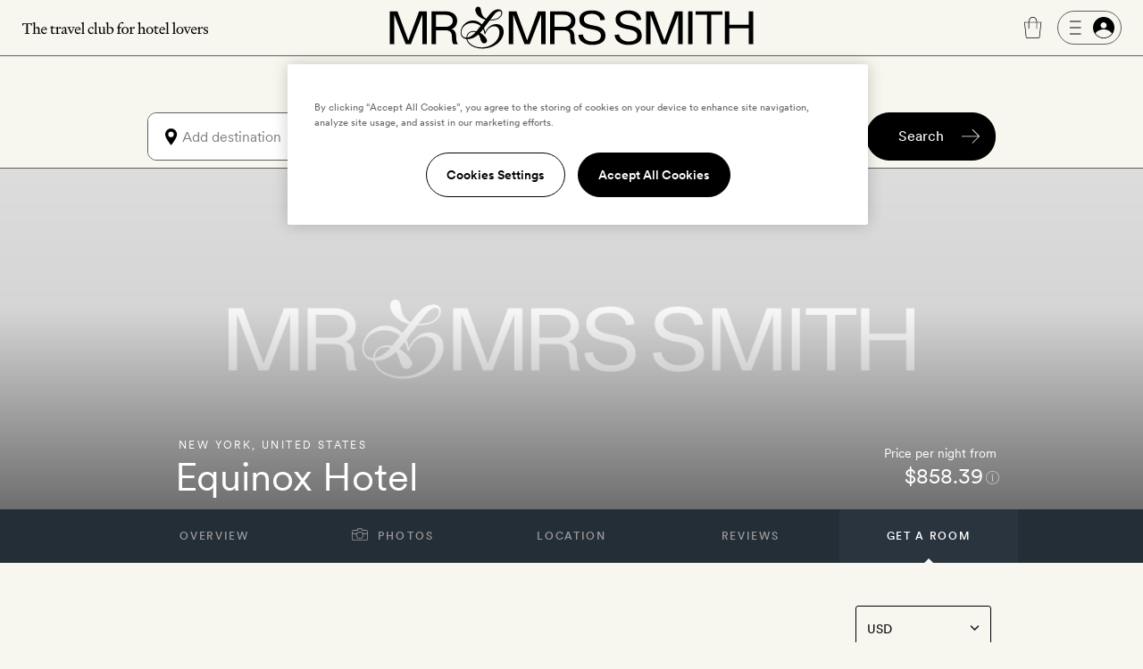

--- FILE ---
content_type: text/html; charset=UTF-8
request_url: https://www.mrandmrssmith.com/luxury-hotels/equinox-hotel/rooms
body_size: 47380
content:



<!DOCTYPE html>
<html lang="en" class="no-js">
<head>
        <meta charset="UTF-8" />

        <meta http-equiv="X-UA-Compatible" content="IE=edge" />

            <title>Rooms &amp; suites at Equinox Hotel - New York</title>

        <meta name="description" content="Rooms & suites at Equinox Hotel. Equinox Hotel Hudson Yards – the high-spec New York stay from the cult gym brand – isn’t for everyone, but if you want to tone up, feel refreshed and get the best sleep of your life, then step up.">
        <meta name="keywords" content="rooms, suites ,luxury, vacation, break, romantic, intimate, destination, five star, directory, Boutique, hotel, stylish,Equinox Hotel,Midtown Manhattan,New York,New York,United States">
                    <meta name="sailthru.tags" content="hotel,equinox-hotel,city-hotels,luxury-hotels,new-york,manhattan,midtown-manhattan,spa-hotels,city-hotels,discover-victoria-wellbeing-wonders,NASA,www.mrandmrssmith.com">
            
        <meta name="author" content="Mr &amp; Mrs Smith">
		<meta name="SKYPE_TOOLBAR" content="SKYPE_TOOLBAR_PARSER_COMPATIBLE" />

		<meta name="HandheldFriendly" content="True" /> 		<meta name="MobileOptimized" content="320" /> 
		<meta name="viewport" content="width=device-width, initial-scale=1.0" />

                        <meta name="robots" content="index,follow,noodp,noydir" />
            
    
                
        <meta name="sailthru.image.thumb" content="https://www.mrandmrssmith.com/image/smith_property/6949/listing_image/listing_standard/listing_search_300/0/1/smith_property-6949.jpg" />
        <meta property="og:title" content="Equinox Hotel, New York, United States" />
        <meta property="og:description" content="Equinox Hotel Hudson Yards – the high-spec New York stay from the cult gym brand – isn’t for everyone, but if you want to tone up, feel refreshed and get the best sleep of your life, then step up." />
        <meta property="og:type" content="hotel" />
                <meta property="og:image" content="https://www.mrandmrssmith.com/image/smith_property/6949/header_images/hotel_header_desktop/hotel_header_desktop/0/1/smith_property-6949.jpg" />
        <meta property="og:locale" content="en_US" />
        <meta property="og:url" content="https://www.mrandmrssmith.com/luxury-hotels/equinox-hotel" />
        <meta property="og:site_name" content="Smith Hotels" />
        <meta property="og:price:amount" content="673.5366" />
        <meta property="og:price:currency" content="GBP" />
        <meta property="og:availability" content="instock" />

        <meta name="apple-itunes-app" content="app-id=445834586">

    
        
            <link rel="canonical" href="https://www.mrandmrssmith.com/luxury-hotels/equinox-hotel/rooms" />
                                            
            
    
    <link rel="preload" href="/bundles/familysystem/fonts/CircularXXWeb-Regular.woff2" as="font" type="font/woff2" crossorigin>
    <link rel="preload" href="/bundles/familysystem/fonts/CircularXXWeb-Book.woff2" as="font" type="font/woff2" crossorigin>
    <link rel="preload" href="/bundles/familysystem/fonts/CircularXXWeb-Medium.woff2" as="font" type="font/woff2" crossorigin>

     
    <link rel="stylesheet" type="text/css" href="https://www.mrandmrssmith.com/css/SystemBundle/Resources/public/scss/common-927508a7cc.css" />

    <link rel="dns-prefetch" href="https://ajax.googleapis.com">

            <link rel="stylesheet" type="text/css" href="https://www.mrandmrssmith.com/css/ProviderBundle/Resources/public/scss/roomspagestyles-ff7229d1d0.css" />
        <noscript>
        <style type="text/css">
            #s_query, #s > div:nth-child(2), #s > div:nth-child(3) {
                visibility: visible;
            }
        </style>
    </noscript>
    
                <link rel="shortcut icon" href="https://www.mrandmrssmith.com/v2877dfc35f8/bundles/smithcoresystem/images/favicons/mr_and_mrs_smith/favicon.png"/>

    <script type="52e398911799b3fa8d857035-text/javascript" nonce="ZOaP1dDbJSyo1pDCe8+Jot8g0hdM+wnIVzYbD6OkvKs=">
      document.documentElement.className = document.documentElement.className.replace("no-js","js");
	  dataLayer = [];
	  dataLayer.push(
          {'users_current_region' : 'NASA'},
          {'current_region' : 'NASA'},
          {'site_version' : 'smithsites'}
        );

        SP = {
            env : {
                assets_version   : 'v2877dfc35f8',
                date_format      : 'mm-dd-yyyy',
                telephone_number : '1 800 464 2040',
                site_inc_tax     : '1',
                site_tag         : 'mrandmrs',
                session_locale   : 'us',
                locale           : 'NASA',
                fbId             : '372230786215255'
                                                ,
                l                : true
                            }
        };

      dataLayer.push({
          pageDetails: {
              egiftFlag: "1",
              uri: '/luxury-hotels/equinox-hotel/rooms',
              type: 'hotelRooms',

                                                                              
              search: {
                  sortOrder: 'asc',
                  startDate: null,
                  endDate: null,
                                                                  numberOfAdults: 2,
                                                                                                                  country: "United States",
                  state: "New York",
                                    region: "NASA",
                  city: "New York",
                                                    numberOfNights: 0
              }

              
	    }});
	        dataLayer.push({
            user : {
                name: false,
                email: false,
                sex: false,
                age: "Not specfied by user",
                loyaltyAmount: false,
                loyaltyCurrency: false,
                loyaltyCurrencySymbol: false,
                memberId: false,
                memberTier: false,
                hasSmithSitePreference: "N",
                membershipLevel: false,
                membershipCategory: false,
                newsletter: false,
                loggedIn: false,
                firstname: false,
                lastname: false,
                reference: false,
	            ipAddress: "18.221.204.196",
	            sessionRegion   : "NASA",
	            sessionCountry   : "US",
                sessionRegionName : "",
                sessionCity : "",
                hasFutureBooking: "N",
            },
            env: {
                envName: 'prod',
                currency: 'USD',
            }
      });
      
        var cpOptInMessage =  'Sign-up to our newsletter to discover the latest luxury hotels and villas with up to 50% off';

        dataLayer.push(
            {
                customerService: {
                    phoneNumber: "18004642040",
                    phoneNumberFormatted: "1 800 464 2040",
                    phoneNumberClass: "rTapNumber275957"
                }
            },
            {
                 helpTypeFormURL: "https://smithhotels.typeform.com/to/bTXNJY1K?url=/luxury-hotels/equinox-hotel/rooms"
            },
            {
                 optInMessage: cpOptInMessage
            }
        );

                    dataLayer.push({ mentionMe: {
                locale: 'en_US'
            }});
        
        var iconSpriteMedium = 'https://www.mrandmrssmith.com/svg/sprites-medium-5866c13630.svg#';
        var iconSpriteLarge = 'https://www.mrandmrssmith.com/svg/sprites-large-f1e8045149.svg#';
    </script>
    
        <script nonce="ZOaP1dDbJSyo1pDCe8+Jot8g0hdM+wnIVzYbD6OkvKs=" async src="https://p11.techlab-cdn.com/691f6910b4508a7f89e2da3e.js" type="52e398911799b3fa8d857035-text/javascript"></script>

    <script type="52e398911799b3fa8d857035-text/javascript" nonce="ZOaP1dDbJSyo1pDCe8+Jot8g0hdM+wnIVzYbD6OkvKs=">
        if(/MSIE \d|Trident.*rv:/.test(navigator.userAgent))
        document.write('<script nonce="ZOaP1dDbJSyo1pDCe8+Jot8g0hdM+wnIVzYbD6OkvKs=" src="https://cdnjs.cloudflare.com/ajax/libs/svgxuse/1.2.6/svgxuse.min.js"><\/script>');
    </script>

    <script type="52e398911799b3fa8d857035-text/javascript" nonce="ZOaP1dDbJSyo1pDCe8+Jot8g0hdM+wnIVzYbD6OkvKs=">
        !function(){
            var src = "//c.webtrends-optimize.com/acs/accounts/f0fa8f35-66f6-474c-87f7-6947403a3fd3/js/wt.js";
            var timeout = 2000; // 2 seconds
            var css={add:function(c, id){if(c instanceof Array){c=c.join(' ')}var a=document.getElementsByTagName('head')[0],b=document.createElement('style');b.type='text/css';if(id){b.id=id;}if(b.styleSheet){b.styleSheet.cssText=c}else{b.appendChild(document.createTextNode(c))}a.appendChild(b)}, del:function(id){var el=document.getElementById(id); if(el){el.parentNode.removeChild(el)}}};
            var cssid = 'wt_tagHide';
            css.add('body { opacity: 0.000001 !important; }', cssid);
            
            var sc = document.createElement('script');
            window.WT_ABORT = 0;
            sc.nonce = "ZOaP1dDbJSyo1pDCe8+Jot8g0hdM+wnIVzYbD6OkvKs=";
            sc.src = src;
            sc.onload = function(){ 
                window.WT_ABORT = -1;
                css.del(cssid); 
            };
            sc.onerror = function(){
                window.WT_ABORT = 1;
                css.del(cssid); 
            };
            
            document.getElementsByTagName('head')[0].appendChild(sc);
            setTimeout(function(){
                if(window.WT_ABORT !== -1) window.WT_ABORT = 1; 
                css.del(cssid);
            }, timeout);
        }();
    </script>

    <!-- OneTrust Cookies Consent Notice start for www.mrandmrssmith.com -->
        <script nonce="ZOaP1dDbJSyo1pDCe8+Jot8g0hdM+wnIVzYbD6OkvKs=" src="https://cdn-ukwest.onetrust.com/scripttemplates/otSDKStub.js" type="52e398911799b3fa8d857035-text/javascript" charset="UTF-8" data-domain-script="45310ba7-99e3-41de-bb93-ef1956f88b6e"></script>
    <script type="52e398911799b3fa8d857035-text/javascript" nonce="ZOaP1dDbJSyo1pDCe8+Jot8g0hdM+wnIVzYbD6OkvKs=">
        function OptanonWrapper() { }
    </script>
    <!-- OneTrust Cookies Consent Notice end for www.mrandmrssmith.com -->

    
    

    
                                                        
            
    <script type="52e398911799b3fa8d857035-text/javascript" nonce="ZOaP1dDbJSyo1pDCe8+Jot8g0hdM+wnIVzYbD6OkvKs=">
    if ( !window.dataLayer || !Array.isArray(window.dataLayer) ) {
        window.dataLayer = [];
    }
    window.dataLayer.push(
        {
            'property_id'      : 6949,
            'property_name'    : 'Equinox Hotel',
            'property_country' : 'United States',
            'property_location': 'New York',
            'property_from_price' : 858.39,
            'property_type'    : 'Properties_Hotel'
        },
    );
    </script>

    <script nonce="ZOaP1dDbJSyo1pDCe8+Jot8g0hdM+wnIVzYbD6OkvKs=" type="52e398911799b3fa8d857035-text/javascript">
	// Measure a view of product details.

	const ecommerceData = {
		'ecommerce': {
			'detail': {
				'actionField': {
					'list': 'Property view'
				},    // 'detail' actions have an optional list property.
				'products': [
					{
						'name': 'Equinox Hotel',         // Name or ID is required.
						'id': '6949',
						'price': '854.89',
						'brand': '',
						'category': 'Properties_Hotel',
						'variant': ''
					}
				]
			}
		}
	}

		    // dataLayer.push({ ecommerce: null });
		
		dataLayer.push(ecommerceData);
	</script>


    
          <!-- Google Tag Manager -->
  <script nonce="ZOaP1dDbJSyo1pDCe8+Jot8g0hdM+wnIVzYbD6OkvKs=" type="52e398911799b3fa8d857035-text/javascript">(function(w,d,s,l,i){w[l]=w[l]||[];w[l].push({'gtm.start':new Date().getTime(),event:'gtm.js'});var f=d.getElementsByTagName(s)[0],j=d.createElement(s);j.async=true;j.src="https://load.evt.mrandmrssmith.com/2y10waytplzu.js?"+i;f.parentNode.insertBefore(j,f);})(window,document,'script','dataLayer','4h38b=aWQ9R1RNLVdSNEhENQ%3D%3D&nqmC0=mmySi');</script>
  <!-- End Google Tag Manager -->


</head>




<body class="">
	<!-- Google Tag Manager (noscript) -->
	<noscript><iframe src="https://load.evt.mrandmrssmith.com/ns.html?id=GTM-WR4HD5" height="0" width="0" style="display:none;visibility:hidden"></iframe></noscript>
	<!-- End Google Tag Manager (noscript) -->

<div id="main-section">
            



<script type="52e398911799b3fa8d857035-text/javascript" nonce="ZOaP1dDbJSyo1pDCe8+Jot8g0hdM+wnIVzYbD6OkvKs=">
    dataLayer.push({
        userMenuDetails: {
            loggedIn: false,
            firstName: "",
            credit: "0",
            membership: "",
            loyaltyEarnedPercentage: "",
            loyaltyPromotion: "",
            currencySymbol: "",
            loyaltyCredit: "¤0",
            userReference: false,
            isSoftLogin: "",
        }
    });
</script>






	
<div
    id="site-header"
    class="restyled header mobile-menu-close static"
    role="menubar"
>
    <div class="top-bar">
        <div class="left-area">
            <a class="visually-hidden" href="#main">
                Skip to main content
            </a>
            <button id="fw-mobile-search-button" class="fw-btn btn-restyled ghost small monospaced with-no-children search-button" aria-label="Search">
                <div class="icon-wrapper">
                    



<svg
    class="fw-icon-sprite"
    role="presentation"
>
    <use href="https://www.mrandmrssmith.com/svg/sprites-medium-5866c13630.svg#search" />
</svg>
                </div>
            </button>

            <button class="profile-slider-trigger profile-mobile-button fw-btn btn-restyled ghost small monospaced with-no-children" aria-label="Sign In / Register">
                <div class="icon-wrapper">
                    



<svg
    class="fw-icon-sprite"
    role="presentation"
>
    <use href="https://www.mrandmrssmith.com/svg/sprites-medium-5866c13630.svg#person-circle-filled" />
</svg>
                </div>
            </button>

            <a href="tel:18004642040" class="fw-btn btn-restyled ghost small monospaced with-no-children phone-number-link">
                <div class="icon-wrapper">
                    



<svg
    class="fw-icon-sprite"
    role="presentation"
>
    <use href="https://www.mrandmrssmith.com/svg/sprites-medium-5866c13630.svg#phone-circle" />
</svg>
                </div>
            </a>

            <img class="the-travel-club" src="https://www.mrandmrssmith.com/v2877dfc35f8/bundles/familysystem/images/newHeader/the_travel_club.svg" alt="The travel club" aria-hidden />
        </div>

        <div class="logo-wrapper">
            <a class="logo" href="/" aria-label="Homepage">
                <img class="logo" src="https://www.mrandmrssmith.com/v2877dfc35f8/bundles/familysystem/images/newHeader/logo_2024.svg" alt="Mr. &amp; Mrs. Smith" />
            </a>

                    </div>

        <div class="right-area">
            <div class="right-area-actions">
                <div class="info">
                    <a class="phone-number-link" href="tel:18004642040" title="Speak to a Smith travel specialist">
                        <div class="js-tooltips js-tooltips-header-phone"
                            data-title='



<svg
    class="fw-icon-sprite"
    role="presentation"
>
    <use href="https://www.mrandmrssmith.com/svg/sprites-medium-5866c13630.svg#phone-circle" />
</svg>
'
                            data-message="1 800 464 2040"
                            data-width="110"
                            data-action="hover"
                        ></div>
                    </a>
                </div>

                <div id="favourites-icon" class="wishlist profile-slider-trigger" data-action="logIn" aria-label="Wishlist"></div>

                <div class="cart">
                    <div class="fw-badge-wrapper">
                        <a href="/basket" aria-label="Cart" class="fw-btn btn-restyled ghost small monospaced with-no-children">
                            <div class="icon-wrapper">
                                



<svg
    class="fw-icon-sprite"
    role="presentation"
>
    <use href="https://www.mrandmrssmith.com/svg/sprites-medium-5866c13630.svg#suitcase-rounded" />
</svg>
                            </div>
                        </a>

                        <span id="basket_count" aria-hidden class="fw-badge info absolute-positioned"></span>
                    </div>
                </div>

                    <button
        aria-label="Log In"
        class="profile-slider-trigger desktop-profile-menu fw-btn btn-restyled secondary small with-left-icon with-right-icon with-no-children"
    >
        <div class="icon-wrapper icon-wrapper-left">
            



<svg
    class="fw-icon-sprite"
    role="presentation"
>
    <use href="https://www.mrandmrssmith.com/svg/sprites-medium-5866c13630.svg#menu" />
</svg>
        </div>

        <div class="icon-wrapper icon-wrapper-right">
            



<svg
    class="fw-icon-sprite"
    role="presentation"
>
    <use href="https://www.mrandmrssmith.com/svg/sprites-medium-5866c13630.svg#person-circle-filled" />
</svg>
        </div>
    </button>

                <button
                    id="fw-mobile-menu-button"
                    class="mobile-menu-button"
                    aria-label="Toggle mobile menu"
                >
                    <span></span>
                    <span></span>
                    <span></span>
                </button>
            </div>

                    </div>
    </div>

    

<div class="menu mobile-menu-close">
   <nav class="navigation">
        <a href=https://www.mrandmrssmith.com/luxury-hotels class="fw-link secondary navigation-item">Hotels</a>
        <a href=https://www.mrandmrssmith.com/luxury-villas class="fw-link secondary navigation-item">Villas</a>
        <a href=https://www.mrandmrssmith.com/luxury-hotel-deals class="fw-link secondary navigation-item">Offers</a>
        <a href=https://www.mrandmrssmith.com/honeymoons class="fw-link secondary navigation-item">Honeymoons</a>
        <a href=https://www.mrandmrssmith.com/collections class="fw-link secondary navigation-item">Inspiration</a>
        <a href=https://www.mrandmrssmith.com/destinations class="fw-link secondary navigation-item">Destinations</a>
        <a href=https://www.mrandmrssmith.com/family class="fw-link secondary navigation-item">Family</a>
        <a href=https://www.mrandmrssmith.com/editorial class="fw-link secondary navigation-item">Editorial</a>
        <a href=https://www.mrandmrssmith.com/shop class="fw-link secondary navigation-item">Gift shop</a>
    </nav>

    <div class="mobile-menu-gallery-wrapper">
        <div class="mobile-menu-gallery">
            <a href=/shop/products/e-voucher class="fw-link gallery-item primary">
                <img alt="E-Gift Cart" src="https://www.mrandmrssmith.com/v2877dfc35f8/bundles/familysystem/images/newHeader/e-gift-card.jpg">
            </a>

            
            <a href=/shop/products/gift-vouchers class="fw-link gallery-item primary">
                <img alt="Physical gift card" src="https://media.mrandmrssmith.com/image/upload/q_auto,f_auto,w_800,h_500,c_fill,g_auto/v1761732890/gift-card-2025-red_3_pnnc8h.jpg">
            </a>
        </div>
    </div>


        <div class="join-the-club">
                            Join the club <button class="join-club-button profile-slider-trigger" data-action="signUpAndToggleMenu">here</button>
                    </div>

</div>
</div>

<div id="fw-mobile-menu-overlay" class="fw-mobile-menu-overlay" aria-hidden></div>

    


	
<div
	id="fw-search-bar"
	class="fw-search-bar static"
>
	<div
		aria-hidden
		id="fw-search-page-overlay"
		class="fw-search-page-overlay"
	></div>

	<button
		title="Close search menu"
		id="close-mobile-search-button"
		class="fw-btn btn-restyled close-mobile-search-button"
		type="button"
		aria-hidden
	>
		



<svg
    class="fw-icon-sprite"
    role="presentation"
>
    <use href="https://www.mrandmrssmith.com/svg/sprites-medium-5866c13630.svg#close" />
</svg>
	</button>

	<form id="fw-search-form" class="form" name="s" role="search" method="post" action="/search-form">
        <input id="fw-input-date-from" type="hidden" name="s[date_from]" value="">
        <input id="fw-input-date-to" type="hidden" name="s[date_to]" value="">
        <input id="fw-input-adults" type="hidden" name="s[adults]" value="2">
        <input id="fw-input-child" type="hidden" name="s[child]" value="0">
        <input id="fw-input-child-ages" type="hidden" name="s[child_ages]" value="">
        <input id="fw-input-tags" type="hidden" name="s[tags]" value="hotel.name:equinox-hotel_Equinox Hotel_Hotels">
        <input id="fw-input-query" type="hidden" name="s[query]" value="">
        <input id="fw-input-property-type" type="hidden" name="s[property_type]" value="all">
        <input type="hidden" name="s[autosuggest]" value="true">

		<div id="fw-form-overlay" class="fw-form-overlay"></div>

		<div class="inputs-wrapper">
			<div class="destination">
				<label for="fw-destination-input" class="search-input-label">
					Destination
				</label>

				<div
					class="destinations-wrapper"
					id="fw-destinations-wrapper"
                >
					<button id="desktop-left-location-icon-button" class="fw-btn btn-restyled ghost small monospaced with-no-children desktop-left-location-icon" tabindex="-1" aria-hidden="true" type="button">
						<div class="icon-wrapper">
							



<svg
    class="fw-icon-sprite"
    role="presentation"
>
    <use href="https://www.mrandmrssmith.com/svg/sprites-medium-5866c13630.svg#location" />
</svg>
						</div>
					</button>

					<button id="mobile-left-search-icon" class="fw-btn btn-restyled ghost small monospaced with-no-children mobile-left-search-icon" tabindex="-1" aria-hidden="true" type="button">
						<div class="icon-wrapper">
							



<svg
    class="fw-icon-sprite"
    role="presentation"
>
    <use href="https://www.mrandmrssmith.com/svg/sprites-medium-5866c13630.svg#search" />
</svg>
						</div>
					</button>

					
<div id="fw-multi-select" class="fw-multi-select">
    <div id="fw-tags-wrapper" class="tags-wrapper"></div>

    <input
        id="fw-destination-input"
        aria-label="Add destination"
        role="searchbox"
        class="fw-multi-select-input"
        placeholder="Add destination"
        autocomplete="off"
    />
</div>
					<button class="fw-btn btn-restyled ghost small monospaced with-no-children mobile-right-location-icon" tabindex="-1" aria-hidden="true" type="button">
						<div class="icon-wrapper">
							



<svg
    class="fw-icon-sprite"
    role="presentation"
>
    <use href="https://www.mrandmrssmith.com/svg/sprites-medium-5866c13630.svg#location" />
</svg>
						</div>
					</button>

					<button id="mobile-right-arrow-icon" class="fw-btn btn-restyled ghost small monospaced with-no-children mobile-right-arrow-icon" tabindex="-1" aria-hidden="true" type="button">
						<div class="icon-wrapper">
							



<svg
    class="fw-icon-sprite"
    role="presentation"
>
    <use href="https://www.mrandmrssmith.com/svg/sprites-medium-5866c13630.svg#arrow-right" />
</svg>
						</div>
					</button>
				</div>

				<div id="search-suggested-tags-wrapper" role="dialog"></div>
			</div>
			<div class="dates-selector">
				<label for="fw-dates-input" class="search-input-label">
					Dates
				</label>

				<div class="input-wrapper">
					<input
						id="fw-dates-input"
						aria-label="Travel Date"
						class="input dates-selector-input"
						readonly
					/>

					<span role="button" class="calendar-icon">
						


    
<svg
    class="fw-icon-sprite input-icon"
    role="presentation"
>
    <use href="https://www.mrandmrssmith.com/svg/sprites-medium-5866c13630.svg#calendar" />
</svg>
					</span>

					<span id="fw-close-calendar" role="button" class="chevron-icon">
						


    
<svg
    class="fw-icon-sprite input-icon"
    role="presentation"
>
    <use href="https://www.mrandmrssmith.com/svg/sprites-medium-5866c13630.svg#chevron-up" />
</svg>
					</span>
				</div>

				<div id="search-calendar-wrapper" class="fw-search-calendar-body-wrapper" role="dialog"></div>
			</div>
			<div class="occupancy restyled">
				<label for="fw-occupancy-input" class="search-input-label">
					Guests
				</label>

				<div id="fw-input-occupancy-wrapper" class="input-wrapper" >
					<input
						id="fw-occupancy-input"
						aria-label="Travel Occupancy details"
						class="input occupancy-input"
						readonly
						placeholder="Add guests"
					/>

					


    
<svg
    class="fw-icon-sprite input-icon"
    role="presentation"
>
    <use href="https://www.mrandmrssmith.com/svg/sprites-medium-5866c13630.svg#plus-circle" />
</svg>
				</div>

				<div id="search-occupancy-wrapper" class="fw-search-occupancy-body-wrapper" role="dialog"></div>
			</div>
		</div>

		<button id="fw-search-button" class="fw-btn btn-restyled primary medium with-right-icon search-button" title="Search" type="button">
			<div class="content">Search</div>

			<div class="icon-wrapper icon-wrapper-right icon thin-arrow">
				



<svg
    class="fw-icon-sprite"
    role="presentation"
>
    <use href="https://www.mrandmrssmith.com/svg/sprites-medium-5866c13630.svg#arrow-right" />
</svg>
			</div>

			<div class="icon-wrapper icon-wrapper-right icon large-arrow">
				

        

<svg
    class="fw-icon-sprite large"
    role="presentation"
>
    <use href="https://www.mrandmrssmith.com/svg/sprites-large-f1e8045149.svg#arrow-right-thin" />
</svg>
			</div>

			<div class="icon-wrapper icon-wrapper-right spinner">
<svg width="24" height="24" class="fw-spinner" xmlns="http://www.w3.org/2000/svg" viewBox="0 0 100 100" role="status" aria-label="loading"><path fill="none"></path><circle cx="50" cy="50" r="40" stroke="currentColor" fill="none" stroke-width="10" stroke-linecap="round"></circle><circle cx="50" cy="50" r="40" stroke="currentColor" fill="none" stroke-width="6" stroke-linecap="round"><animate attributeName="stroke-dashoffset" dur="1.3s" repeatCount="indefinite" from="0" to="502"></animate><animate attributeName="stroke-dasharray" dur="1.3s" repeatCount="indefinite" values="100.4 150.6;1 250;100.4 150.6"></animate></circle></svg>
			</div>
		</button>

		<div id="fw-mobile-occupancy-message" class="occupancy-message">This is for one room only. Add more rooms later.</div>
	</form>

	<div id="fw-search-bar-react-wrapper"></div>
</div>

    
    
        <main role="main" class="global" id='main'>
                
    
    <div class="hotelroom-list getaroom" itemscope itemtype="https://schema.org/Hotel">
        <div class="hotelpage-content headingcontent S-4_4 M-12_12 L-12_12 clearfix">


<div id="hotelpage-headingcontent" class="header-wrapper">

                    
        <div class="property-badge property-badge--page">
                    </div>

                                <div class="property-badge--container">
                <div class="property-badge property-badge--largeUpOnly">
                                    </div>
            </div>
            
    <div id="hotelpage-headingcontent-title" class="clearfix">
        <div class="hotelpage-headingcontent-titleinner">
            <p class="header-title-region M-7_12">
                                    <a class="location" href="https://www.mrandmrssmith.com/destinations/new-york-state/new-york?s%5Btags%5D=hotel.name:equinox-hotel">New York</a>, <a class="country" href="https://www.mrandmrssmith.com/destinations/united-states?s%5Btags%5D=hotel.name:equinox-hotel">United States</a></p>
                            <h1 class="hotelpage-nameandsetting-name M-7_12" itemprop="name">Equinox Hotel</h1>
            
                            <span class="favourites-button profile-slider-trigger" data-action="logIn" data-property-id="6949" data-property-type="hotel" data-has-text="false"></span>
            
                            <div class="header-title-pricepromise online"><span class="header-title-pricepromise-label">Price per night from</span><span><span class="currency-to-convert header-title-pricepromise-rate currency-show-inc" data-rate-inc="858.39" data-rate-ex="748.5" data-rate-currency="USD">$858.39</span></span><button class="j-infoBtn j-infoBtnToken prince-info-button do-ajaxLB tagLink" aria-label="Price information" data-mfp-src="#info-rates" data-tokens="{&quot;currency&quot;:&quot;USD&quot;,&quot;rate&quot;:&quot;858.39&quot;,&quot;rate_ex&quot;:&quot;748.50&quot;,&quot;dayrange&quot;:21}"><svg class="c-icon c-icon--information"><use xlink:href="https://www.mrandmrssmith.com/svg/info-8d9af1af5f.svg#information"></use></svg></button><article id="info-rates" class="mfp-hide white-popup-block"><button class="mfp-close modal-dismiss" aria-label="Close"></button><header class="smith-ui-popup-title"><h3 aria-level="2">Price information</h3></header><div class="smith-ui-popup-body"><div class="smith-ui-popup-content"><p>If you haven&rsquo;t entered any dates, the rate shown is provided directly by the hotel and represents the cheapest double room (inclusive of taxes and fees) available in the next 60&nbsp;days.</p><p>Prices have been converted from the hotel&rsquo;s local currency (USD858.39), via openexchangerates.org, using today&rsquo;s exchange rate.</p></div></div></article></div>                    </div>
    </div>
    <!-- page header carousel -->
    <div id="hotelpage-headingcontent-image" class="generic-content bleed js-magnific-gallery">
                    <meta itemprop="image" content="https://media.mrandmrssmith.com/image/upload/v1727963252/smith_media_placeholder.jpg" />
                        <img src="https://media.mrandmrssmith.com/image/upload/v1727963252/smith_media_placeholder.jpg"
             alt="Equinox Hotel"
             data-alt="Equinox Hotel – New York – USA "             data-smithsrc="[base64],[base64],[base64],[base64],[base64]"/>
            <a class="photo-lozenge hotelpage-photos" id="photo-lozenge-header"><span>Photos</span></a>
    </div>
</div>

<div id="hotelpage-menu">
                                    
    <!-- all need these -->
    
                    
    
    
    <!-- floorplanner is villas only, rooms is hotels only -->
    
    <!-- villas with availability will have a Book your stay entry, as Get a room doesnt make any sense -->
                
        
                    
                                                                                        
    <ul id="list-menu" class="hotelpage  showRooms " data-viewing="Overview">
                    
                            <li class="list-menu--overview">
                                    <a id="list-menu-overview" href="/luxury-hotels/equinox-hotel?s%5Btags%5D=hotel.name%3Aequinox-hotel&amp;s%5Bsort_field%5D=price&amp;s%5Bsort_direction%5D=asc#property-overview" data-href data-focus-target="#property-overview">
                    Overview
                </a>
            
                </li>
                                
                            <li id="photo-tab">
                    <button id="hotelpage-photos" class="hotelpage-photos" data-id="6949">
                        <svg class="c-icon c-icon--camera" >
                            <use xlink:href="https://www.mrandmrssmith.com/svg/camera-774a017ae6.svg#camera"></use>
                        </svg>
                        Photos
                    </button>
                </li>
                                
                            <li class="list-menu--location">
                                    <a id="list-menu-location" href="/luxury-hotels/equinox-hotel?s%5Btags%5D=hotel.name%3Aequinox-hotel&amp;s%5Bsort_field%5D=price&amp;s%5Bsort_direction%5D=asc#property-location" data-href data-focus-target="#section-title-location">
                    Location
                </a>
            
                </li>
                                
                            <li class="list-menu--reviews">
                                    <a id="list-menu-reviews" href="/luxury-hotels/equinox-hotel?s%5Btags%5D=hotel.name%3Aequinox-hotel&amp;s%5Bsort_field%5D=price&amp;s%5Bsort_direction%5D=asc#property-reviews" data-href data-focus-target="#section-title-reviews">
                    Reviews
                </a>
            
                </li>
                                
                            <li class="list-menu--rooms selected" aria-current="step">
                                   <a id="list-menu-rooms" href="/luxury-hotels/equinox-hotel/rooms?s%5Btags%5D=hotel.name%3Aequinox-hotel&amp;s%5Bsort_field%5D=price&amp;s%5Bsort_direction%5D=asc#hotelroom-list-rooms-container" data-href >
                    Get a room
                </a>
            
                </li>
                        </ul>
</div>
</div>
                <div class="generic-content-textblock">

            <div class="top-column">
                                
                
                
                <div id="hotel-controls-money" class="hotel-controls-money">
                                        <form name="global_settings" method="post" action="/global-settings" id="globalSettings">
                    <div><select id="global_settings_currency" name="global_settings[currency]"><option value="GBP">GBP</option><option value="EUR">EUR</option><option value="USD" selected="selected">USD</option><option value="AUD">AUD</option><option value="CAD">CAD</option><option value="HKD">HKD</option><option value="SGD">SGD</option><option value="SEK">SEK</option><option value="CHF">CHF</option><option value="NOK">NOK</option><option value="NZD">NZD</option><option value="DKK">DKK</option><option value="AED">AED</option><option value="ZAR">ZAR</option><option value="BRL">BRL</option></select></div><input type="hidden" id="global_settings_return_url" name="global_settings[return_url]" value="https://www.mrandmrssmith.com/luxury-hotels/equinox-hotel/rooms" /><div><button type="submit" id="global_settings_save" name="global_settings[save]" class="save">Save</button></div><input type="hidden" id="global_settings__token" name="global_settings[_token]" value="cJIBNwyPjeqErdLEfxFxmANlX2XEtVSiZ6ygP88ed4Q" /></form>
                </div>
            </div>

                        <div class="hotelroom-list-rooms clearfix">

                <div id="hotelroom-list-rooms-container">

                    
                    <div class="results">
                        
                                                                                                                
                            
                                                                                                
                                <div
                                    class="mod-hotelRooms-rates"
                                    id="room-25626-rates"
                                    data-section="room-booking"
                                    data-room-availability=unavailable
                                    data-room-availability-count=0
                                >
                                    
                                    



<article class="roomcard clearfix
                online_room        "
        itemprop="containsPlace" itemscope itemtype="http://schema.org/HotelRoom"><header><div class="roomcard-imgblock"><div class="roomcard-carousel"><img src="https://media.mrandmrssmith.com/image/upload/v1727963252/smith_media_placeholder.jpg"
                             alt="Photo of Deluxe City View Room, 1 King Bed"
                             width="466"
                             height="349"
                             data-smithcode="[base64],[base64],[base64],[base64],[base64]" ><img src="https://media.mrandmrssmith.com/image/upload/v1727963252/smith_media_placeholder.jpg"
                             alt="Photo of Deluxe City View Room, 1 King Bed"
                             width="466"
                             height="349"
                             data-smithcode="[base64],[base64],[base64],[base64],[base64]" ><img src="https://media.mrandmrssmith.com/image/upload/v1727963252/smith_media_placeholder.jpg"
                             alt="Photo of Deluxe City View Room, 1 King Bed"
                             width="466"
                             height="349"
                             data-smithcode="[base64],[base64],[base64],[base64],[base64]" ></div></div><div class="roomcard-title M-6_12 L-6_12 XL-6_12 XXL-6_12"><h2 class="roomcard-title-hotelname " itemprop="name">Deluxe City View Room, 1 King Bed</h2><div class="roomcard-details"><div class="roomcard-details-accommodate"><ul><li itemprop="occupancy" itemscope itemtype="http://schema.org/QuantitativeValue"><span class="count" itemprop="value">2</span><span itemprop="unitText">guests</span></li></ul></div><div class="roomcard-details-snippet" itemprop="description">
                        This 37sq m room is neutrally hued and designed in wood, stone, marble and glass. Floor-to-ceiling windows look out over the city and the space has been styled to ensure the soundest sleep. High-spec black-out blinds, effective soundproofing, weighted duvets and a custom king-size bed with a mattress that naturally regulates temperature will have you sleeping like a baby. The 55-inch TV has Apple streaming and a series of AM and PM work-out routines you can do in-room, there’s a yoga mat and stretch band, and a RoomBar packed with nutritious treats. The glass shower has three heads and local Grown Alchemist products, and there’s a Nespresso machine, speedy WiFi and filtered water. 

                    </div></div></div></header></article>                                                                    </div>
                                                    
                                                                                                                
                            
                                                                                                
                                <div
                                    class="mod-hotelRooms-rates"
                                    id="room-25667-rates"
                                    data-section="room-booking"
                                    data-room-availability=unavailable
                                    data-room-availability-count=0
                                >
                                    
                                    



<article class="roomcard clearfix
                online_room        "
        itemprop="containsPlace" itemscope itemtype="http://schema.org/HotelRoom"><header><div class="roomcard-imgblock"><div class="roomcard-carousel"><img src="https://media.mrandmrssmith.com/image/upload/v1727963252/smith_media_placeholder.jpg"
                             alt="Photo of Deluxe Vessel View Guestroom, 1 King Bed"
                             width="466"
                             height="349"
                             data-smithcode="[base64],[base64],[base64],[base64],[base64]" ><img src="https://media.mrandmrssmith.com/image/upload/v1727963252/smith_media_placeholder.jpg"
                             alt="Photo of Deluxe Vessel View Guestroom, 1 King Bed"
                             width="466"
                             height="349"
                             data-smithcode="[base64],[base64],[base64],[base64],[base64]" ></div></div><div class="roomcard-title M-6_12 L-6_12 XL-6_12 XXL-6_12"><h2 class="roomcard-title-hotelname " itemprop="name">Deluxe Vessel View Guestroom, 1 King Bed</h2><div class="roomcard-details"><div class="roomcard-details-accommodate"><ul><li itemprop="occupancy" itemscope itemtype="http://schema.org/QuantitativeValue"><span class="count" itemprop="value">2</span><span itemprop="unitText">guests</span></li></ul></div><div class="roomcard-details-snippet" itemprop="description">
                        Designed by Thomas Heatherwick, the Vessel is a giant public artwork composed of ascending staircases. Guests at Equinox get privileged out-of-hours access to it and can join climbing workouts to the top. And you can eye it up from your floor-to-ceiling windows too. This 37sq m room also has a snooze-ably soft king-size bed with a Coco-mat mattress and weighted goose-down duvets, soundproofed walls, truly black-out blinds, a soothing 66°F climate and Lutron digital light controls. The 55-inch HD TV has Apple streaming and AM/PM work-outs to follow, the RoomBar has guilt-free snacks, drinks and more, and there are yoga mats, blocks and stretch bands for stretching sessions. The bathroom has a triple-headed shower, and there’s a Nespresso machine, laptop safe, filtered water and fast WiFi.

                    </div></div></div></header></article>                                                                    </div>
                                                    
                                                                                                                
                            
                                                                                                
                                <div
                                    class="mod-hotelRooms-rates"
                                    id="room-25668-rates"
                                    data-section="room-booking"
                                    data-room-availability=unavailable
                                    data-room-availability-count=0
                                >
                                    
                                    



<article class="roomcard clearfix
                online_room        "
        itemprop="containsPlace" itemscope itemtype="http://schema.org/HotelRoom"><header><div class="roomcard-imgblock"><div class="roomcard-carousel"><img src="https://media.mrandmrssmith.com/image/upload/v1727963252/smith_media_placeholder.jpg"
                             alt="Photo of Deluxe River View Guestroom, 1 King Bed"
                             width="466"
                             height="349"
                             data-smithcode="[base64],[base64],[base64],[base64],[base64]" ><img src="https://media.mrandmrssmith.com/image/upload/v1727963252/smith_media_placeholder.jpg"
                             alt="Photo of Deluxe River View Guestroom, 1 King Bed"
                             width="466"
                             height="349"
                             data-smithcode="[base64],[base64],[base64],[base64],[base64]" ></div></div><div class="roomcard-title M-6_12 L-6_12 XL-6_12 XXL-6_12"><h2 class="roomcard-title-hotelname " itemprop="name">Deluxe River View Guestroom, 1 King Bed</h2><div class="roomcard-details"><div class="roomcard-details-accommodate"><ul><li itemprop="occupancy" itemscope itemtype="http://schema.org/QuantitativeValue"><span class="count" itemprop="value">2</span><span itemprop="unitText">guests</span></li></ul></div><div class="roomcard-details-snippet" itemprop="description">
                        Watch the Hudson flow by and Jersey City’s skyscrapers light up at night from the floor-to-ceiling windows in this elegant cream-hued 37sq m suite, while reclining on its blue-velvet corner sofa. You’re guaranteed to sleep well on the king-size bed’s Coco-mat mattress, especially with the black-out blinds shut tight, the temperature at 66°F and with fully soundproofed walls. A 55-inch TV has Apple streaming, including AM and PM work-outs, there are yoga mats, stretch bands and blocks, and the sleek bathroom has a large shower with three jets and local Grown Alchemist bath products. In the RoomBar you’ll find virtuous snacks, drinks, supplements and such, and there’s a Nespresso machine, laptop safe, filtered water and fast WiFi.

                    </div></div></div></header></article>                                                                    </div>
                                                    
                                                                                                                
                            
                                                                                                
                                <div
                                    class="mod-hotelRooms-rates"
                                    id="room-25664-rates"
                                    data-section="room-booking"
                                    data-room-availability=unavailable
                                    data-room-availability-count=0
                                >
                                    
                                    



<article class="roomcard clearfix
                online_room        "
        itemprop="containsPlace" itemscope itemtype="http://schema.org/HotelRoom"><header><div class="roomcard-imgblock"><div class="roomcard-carousel"><img src="https://media.mrandmrssmith.com/image/upload/v1727963252/smith_media_placeholder.jpg"
                             alt="Photo of Deluxe City View Room, 2 Double Beds"
                             width="466"
                             height="349"
                             data-smithcode="[base64],[base64],[base64],[base64],[base64]" ><img src="https://media.mrandmrssmith.com/image/upload/v1727963252/smith_media_placeholder.jpg"
                             alt="Photo of Deluxe City View Room, 2 Double Beds"
                             width="466"
                             height="349"
                             data-smithcode="[base64],[base64],[base64],[base64],[base64]" ><img src="https://media.mrandmrssmith.com/image/upload/v1727963252/smith_media_placeholder.jpg"
                             alt="Photo of Deluxe City View Room, 2 Double Beds"
                             width="466"
                             height="349"
                             data-smithcode="[base64],[base64],[base64],[base64],[base64]" ></div></div><div class="roomcard-title M-6_12 L-6_12 XL-6_12 XXL-6_12"><h2 class="roomcard-title-hotelname " itemprop="name">Deluxe City View Room, 2 Double Beds</h2><div class="roomcard-details"><div class="roomcard-details-accommodate"><ul><li itemprop="occupancy" itemscope itemtype="http://schema.org/QuantitativeValue"><span class="count" itemprop="value">2</span><span itemprop="unitText">guests</span></li></ul></div><div class="roomcard-details-snippet" itemprop="description">
                        A cocoon of textured cream walls, wood floors, stone and marble, these 39sq m rooms have been designed to relax in high-tech fashion: black-out blinds truly shut out the light; each of the two custom double beds has natural-fibre mattresses and weighted duvets; and the temperature is set to a soothing 66°F that’s ideal for sound sleeping. When you’re not catching some Zs, you can stream work-outs (or games and entertainment) on the 55-inch TV; use the yoga mat, stretch bands and blocks to stretch out; or raid the RoomBar for healthy snacks, such as crispy Brussels sprouts. Floor-to-ceiling windows overlook the city, the bathroom has a large glass shower with three heads, and there’s a Nespresso machine, speedy WiFi and filtered water.

                    </div></div></div></header></article>                                                                    </div>
                                                    
                                                                                                                
                            
                                                                                                
                                <div
                                    class="mod-hotelRooms-rates"
                                    id="room-25857-rates"
                                    data-section="room-booking"
                                    data-room-availability=unavailable
                                    data-room-availability-count=0
                                >
                                    
                                    



<article class="roomcard clearfix
                online_room        "
        itemprop="containsPlace" itemscope itemtype="http://schema.org/HotelRoom"><header><div class="roomcard-imgblock"><div class="roomcard-carousel"><img src="https://media.mrandmrssmith.com/image/upload/v1727963252/smith_media_placeholder.jpg"
                             alt="Photo of Deluxe City View Guestroom, 2 Double Beds ADA Communication"
                             width="466"
                             height="349"
                             data-smithcode="[base64],[base64],[base64],[base64],[base64]" ><img src="https://media.mrandmrssmith.com/image/upload/v1727963252/smith_media_placeholder.jpg"
                             alt="Photo of Deluxe City View Guestroom, 2 Double Beds ADA Communication"
                             width="466"
                             height="349"
                             data-smithcode="[base64],[base64],[base64],[base64],[base64]" ><img src="https://media.mrandmrssmith.com/image/upload/v1727963252/smith_media_placeholder.jpg"
                             alt="Photo of Deluxe City View Guestroom, 2 Double Beds ADA Communication"
                             width="466"
                             height="349"
                             data-smithcode="[base64],[base64],[base64],[base64],[base64]" ></div></div><div class="roomcard-title M-6_12 L-6_12 XL-6_12 XXL-6_12"><h2 class="roomcard-title-hotelname " itemprop="name">Deluxe City View Guestroom, 2 Double Beds ADA Communication</h2><div class="roomcard-details"><div class="roomcard-details-accommodate"><ul><li itemprop="occupancy" itemscope itemtype="http://schema.org/QuantitativeValue"><span class="count" itemprop="value">2</span><span itemprop="unitText">guests</span></li></ul></div><div class="roomcard-details-snippet" itemprop="description">
                        This chic, cream-hued 39sq m space has been specially adapted for hearing-impaired guests, with a TDD phone, strobe alarm lighting and closed-captions on the 55-inch TV (with Apple streaming). Each of the two double beds has a dreamy Coco-mat mattress and weighted duvets for a good night’s sleep, black-out blinds keep things dark and the temperature set at a soothing 66°F. Find AM and PM work-outs to stream and yoga mats with blocks and stretch bands, and raid the RoomBar for health-boosting treats (crispy Brussels sprouts, turmeric sodas…). The bathroom has a shower big enough for two, floor-to-ceiling windows show off the city, and there’s a Nespresso machine, filtered water, laptop safe and high-speed WiFi.

                    </div></div></div></header></article>                                                                    </div>
                                                    
                                                                                                                
                            
                                                                                                
                                <div
                                    class="mod-hotelRooms-rates"
                                    id="room-25856-rates"
                                    data-section="room-booking"
                                    data-room-availability=unavailable
                                    data-room-availability-count=0
                                >
                                    
                                    



<article class="roomcard clearfix
                online_room        "
        itemprop="containsPlace" itemscope itemtype="http://schema.org/HotelRoom"><header><div class="roomcard-imgblock"><div class="roomcard-carousel"><img src="https://media.mrandmrssmith.com/image/upload/v1727963252/smith_media_placeholder.jpg"
                             alt="Photo of Deluxe City View Guestroom, 2 Double Beds ADA Mobility  "
                             width="466"
                             height="349"
                             data-smithcode="[base64],[base64],[base64],[base64],[base64]" ><img src="https://media.mrandmrssmith.com/image/upload/v1727963252/smith_media_placeholder.jpg"
                             alt="Photo of Deluxe City View Guestroom, 2 Double Beds ADA Mobility  "
                             width="466"
                             height="349"
                             data-smithcode="[base64],[base64],[base64],[base64],[base64]" ><img src="https://media.mrandmrssmith.com/image/upload/v1727963252/smith_media_placeholder.jpg"
                             alt="Photo of Deluxe City View Guestroom, 2 Double Beds ADA Mobility  "
                             width="466"
                             height="349"
                             data-smithcode="[base64],[base64],[base64],[base64],[base64]" ></div></div><div class="roomcard-title M-6_12 L-6_12 XL-6_12 XXL-6_12"><h2 class="roomcard-title-hotelname " itemprop="name">Deluxe City View Guestroom, 2 Double Beds ADA Mobility  </h2><div class="roomcard-details"><div class="roomcard-details-accommodate"><ul><li itemprop="occupancy" itemscope itemtype="http://schema.org/QuantitativeValue"><span class="count" itemprop="value">2</span><span itemprop="unitText">guests</span></li></ul></div><div class="roomcard-details-snippet" itemprop="description">
                        Stylish and peaceful, these 39sq m rooms have been specially adapted for guests with mobility issues. They’re decorated in neutral hues and natural materials (stone, marble, wood) and they’re designed to let guests slumber soundly, with a temperature of 66°F that’s ideal for sound sleeping, not-a-peep soundproofing and total black-out blinds. And, the two custom double beds have soft-yet-firm Coco-mat mattresses and weighted duvets. Enjoy the city panorama from your floor-to-ceiling windows; work-out in-room with streaming routines (or TV shows and films), a yoga mat and blocks; then refuel with healthy RoomBar snacks (quinoa bites, kombucha, crispy sprouts). The bathroom has a large shower with grab bars and there’s also a Nespresso machine, speedy WiFi and filtered water.

                    </div></div></div></header></article>                                                                    </div>
                                                    
                                                                                                                
                            
                                                                                                
                                <div
                                    class="mod-hotelRooms-rates"
                                    id="room-25665-rates"
                                    data-section="room-booking"
                                    data-room-availability=unavailable
                                    data-room-availability-count=0
                                >
                                    
                                    



<article class="roomcard clearfix
                online_room        "
        itemprop="containsPlace" itemscope itemtype="http://schema.org/HotelRoom"><header><div class="roomcard-imgblock"><div class="roomcard-carousel"><img src="https://media.mrandmrssmith.com/image/upload/v1727963252/smith_media_placeholder.jpg"
                             alt="Photo of Deluxe River View Guestroom, 1 King Bed ADA Mobility"
                             width="466"
                             height="349"
                             data-smithcode="[base64],[base64],[base64],[base64],[base64]" ><img src="https://media.mrandmrssmith.com/image/upload/v1727963252/smith_media_placeholder.jpg"
                             alt="Photo of Deluxe River View Guestroom, 1 King Bed ADA Mobility"
                             width="466"
                             height="349"
                             data-smithcode="[base64],[base64],[base64],[base64],[base64]" ></div></div><div class="roomcard-title M-6_12 L-6_12 XL-6_12 XXL-6_12"><h2 class="roomcard-title-hotelname " itemprop="name">Deluxe River View Guestroom, 1 King Bed ADA Mobility</h2><div class="roomcard-details"><div class="roomcard-details-accommodate"><ul><li itemprop="occupancy" itemscope itemtype="http://schema.org/QuantitativeValue"><span class="count" itemprop="value">2</span><span itemprop="unitText">guests</span></li></ul></div><div class="roomcard-details-snippet" itemprop="description">
                        Floor-to-ceiling windows overlook the Hudson and a panorama of Jersey City skyscrapers from this elegant 37sq m room, adapted for guests with mobility issues (with lowered switches, bathroom grab bars and wider doorways). These restful spaces are kept cool, dark and quiet with efficient black-out blinds, a core temperature of 66°F and Lutron digital light controls, plus heavy-duty soundproofing. Beds have Coco-mat mattresses, fine linens and weighted duvets to lull guests to sleep. A 55-inch TV has Apple streaming, the RoomBar has healthy snacks and drinks (coconut water, turmeric sodas, quinoa bites) and the glossy marble bathroom has a large shower with triple jets. Plus a Nespresso machine, laptop safe, filtered water and fast WiFi.

                    </div></div></div></header></article>                                                                    </div>
                                                    
                                                                                                                
                            
                                                                                                
                                <div
                                    class="mod-hotelRooms-rates"
                                    id="room-25666-rates"
                                    data-section="room-booking"
                                    data-room-availability=unavailable
                                    data-room-availability-count=0
                                >
                                    
                                    



<article class="roomcard clearfix
                online_room        "
        itemprop="containsPlace" itemscope itemtype="http://schema.org/HotelRoom"><header><div class="roomcard-imgblock"><div class="roomcard-carousel"><img src="https://media.mrandmrssmith.com/image/upload/v1727963252/smith_media_placeholder.jpg"
                             alt="Photo of Deluxe River View Guestroom, 1 King Bed ADA Communication"
                             width="466"
                             height="349"
                             data-smithcode="[base64],[base64],[base64],[base64],[base64]" ><img src="https://media.mrandmrssmith.com/image/upload/v1727963252/smith_media_placeholder.jpg"
                             alt="Photo of Deluxe River View Guestroom, 1 King Bed ADA Communication"
                             width="466"
                             height="349"
                             data-smithcode="[base64],[base64],[base64],[base64],[base64]" ></div></div><div class="roomcard-title M-6_12 L-6_12 XL-6_12 XXL-6_12"><h2 class="roomcard-title-hotelname " itemprop="name">Deluxe River View Guestroom, 1 King Bed ADA Communication</h2><div class="roomcard-details"><div class="roomcard-details-accommodate"><ul><li itemprop="occupancy" itemscope itemtype="http://schema.org/QuantitativeValue"><span class="count" itemprop="value">2</span><span itemprop="unitText">guests</span></li></ul></div><div class="roomcard-details-snippet" itemprop="description">
                        Kitted out with all the Equinox hallmarks – an outrageously comfortable, custom king-size bed, soundproofing, black-out blinds and light controls, a steady temperature of 66°F and a guilt-free minibar filled with healthy snacks and drinks – this 37sq m room has also been adapted for the hearing impaired. There’s a TDD phone, strobe alarm lighting and closed-captions on the 55-inch TV (with Apple streaming). You’ll find yoga mats and blocks, a Nespresso machine and laptop safe, and the triple-headed shower is a joy to wash in (with local Grown Alchemist products). And, there’s super speedy WiFi, too. 

                    </div></div></div></header></article>                                                                    </div>
                                                    
                                                                                                                
                            
                                                                                                
                                <div
                                    class="mod-hotelRooms-rates"
                                    id="room-27853-rates"
                                    data-section="room-booking"
                                    data-room-availability=unavailable
                                    data-room-availability-count=0
                                >
                                    
                                    



<article class="roomcard clearfix
                online_room        "
        itemprop="containsPlace" itemscope itemtype="http://schema.org/HotelRoom"><header><div class="roomcard-imgblock"><div class="roomcard-carousel"><img src="https://media.mrandmrssmith.com/image/upload/v1727963252/smith_media_placeholder.jpg"
                             alt="Photo of Deluxe Skyline View Guestroom, 1 King Bed"
                             width="466"
                             height="349"
                             data-smithcode="[base64],[base64],[base64],[base64],[base64]" ><img src="https://media.mrandmrssmith.com/image/upload/v1727963252/smith_media_placeholder.jpg"
                             alt="Photo of Deluxe Skyline View Guestroom, 1 King Bed"
                             width="466"
                             height="349"
                             data-smithcode="[base64],[base64],[base64],[base64],[base64]" ><img src="https://media.mrandmrssmith.com/image/upload/v1727963252/smith_media_placeholder.jpg"
                             alt="Photo of Deluxe Skyline View Guestroom, 1 King Bed"
                             width="466"
                             height="349"
                             data-smithcode="[base64],[base64],[base64],[base64],[base64]" ></div></div><div class="roomcard-title M-6_12 L-6_12 XL-6_12 XXL-6_12"><h2 class="roomcard-title-hotelname " itemprop="name">Deluxe Skyline View Guestroom, 1 King Bed</h2><div class="roomcard-details"><div class="roomcard-details-accommodate"><ul><li itemprop="occupancy" itemscope itemtype="http://schema.org/QuantitativeValue"><span class="count" itemprop="value">2</span><span itemprop="unitText">guests</span></li></ul></div><div class="roomcard-details-snippet" itemprop="description">
                        Set on a higher floor, these 37sq m rooms overlook NYC’s famous skyline silhouette. They’re elegantly dressed, with textured cream walls, blonde-wood floors and a blue velvet sofa – and they’re best suited for couples, because the glazed peek-a-boo bathroom is in full view (although you’ll probably enjoy the triple-headed shower so much you won’t care). Blushes aside, this is an ideal sleeping spot: soundproofed, with a temperature of 66°F that’s ideal for sound sleeping, fully blacked out and with a Coco-mat mattress-topped bed with weighted goose-down duvets. The minibar has healthy treats (high-energy nibbles, coconut waters, supplements and so on); the 55-inch TV has Apple streaming; there are yoga mats, blocks and stretch bands; and AM and PM rituals to follow. Plus, there’s a Nespresso machine, filtered water laptop safe and speedy WiFi.
                    </div></div></div></header></article>                                                                    </div>
                                                    
                                                                                                                
                            
                                                                                                
                                <div
                                    class="mod-hotelRooms-rates"
                                    id="room-25629-rates"
                                    data-section="room-booking"
                                    data-room-availability=unavailable
                                    data-room-availability-count=0
                                >
                                    
                                    



<article class="roomcard clearfix
                online_room        "
        itemprop="containsPlace" itemscope itemtype="http://schema.org/HotelRoom"><header><div class="roomcard-imgblock"><div class="roomcard-carousel"><img src="https://media.mrandmrssmith.com/image/upload/v1727963252/smith_media_placeholder.jpg"
                             alt="Photo of Deluxe Skyline View Guestroom, 1 King Bed ADA Mobility"
                             width="466"
                             height="349"
                             data-smithcode="[base64],[base64],[base64],[base64],[base64]" ><img src="https://media.mrandmrssmith.com/image/upload/v1727963252/smith_media_placeholder.jpg"
                             alt="Photo of Deluxe Skyline View Guestroom, 1 King Bed ADA Mobility"
                             width="466"
                             height="349"
                             data-smithcode="[base64],[base64],[base64],[base64],[base64]" ><img src="https://media.mrandmrssmith.com/image/upload/v1727963252/smith_media_placeholder.jpg"
                             alt="Photo of Deluxe Skyline View Guestroom, 1 King Bed ADA Mobility"
                             width="466"
                             height="349"
                             data-smithcode="[base64],[base64],[base64],[base64],[base64]" ><img src="https://media.mrandmrssmith.com/image/upload/v1727963252/smith_media_placeholder.jpg"
                             alt="Photo of Deluxe Skyline View Guestroom, 1 King Bed ADA Mobility"
                             width="466"
                             height="349"
                             data-smithcode="[base64],[base64],[base64],[base64],[base64]" ></div></div><div class="roomcard-title M-6_12 L-6_12 XL-6_12 XXL-6_12"><h2 class="roomcard-title-hotelname " itemprop="name">Deluxe Skyline View Guestroom, 1 King Bed ADA Mobility</h2><div class="roomcard-details"><div class="roomcard-details-accommodate"><ul><li itemprop="occupancy" itemscope itemtype="http://schema.org/QuantitativeValue"><span class="count" itemprop="value">2</span><span itemprop="unitText">guests</span></li></ul></div><div class="roomcard-details-snippet" itemprop="description">
                        This carefully considered, specially adapted 37sq m room has lowered light switches, widened doorways, and a large walk-in shower (with three jets) to make them easier for guests with mobility issues to navigate. They’re also remarkably easy to sleep in, with effective black-out blinds, soundproofing, a Zzz-helping temperature of 66°F, Lutron digital light controls and a custom king-size bed with all the comfort (Coco-mat mattress, weighted goose-down duvets, fine linens). Floor-to-ceiling windows show off NYC’s iconic skyline, the 55-inch TV has Apple streaming and the RoomBar has some tastily moral munchies: quinoa bites, crispy brussel sprouts and such. Plus, a Nespresso machine, filtered water laptop safe and speedy WiFi.

                    </div></div></div></header></article>                                                                    </div>
                                                    
                                                                                                                
                            
                                                                                                
                                <div
                                    class="mod-hotelRooms-rates"
                                    id="room-25630-rates"
                                    data-section="room-booking"
                                    data-room-availability=unavailable
                                    data-room-availability-count=0
                                >
                                    
                                    



<article class="roomcard clearfix
                online_room        "
        itemprop="containsPlace" itemscope itemtype="http://schema.org/HotelRoom"><header><div class="roomcard-imgblock"><div class="roomcard-carousel"><img src="https://media.mrandmrssmith.com/image/upload/v1727963252/smith_media_placeholder.jpg"
                             alt="Photo of Premier River View Guestroom, 1 King Bed"
                             width="466"
                             height="349"
                             data-smithcode="[base64],[base64],[base64],[base64],[base64]" ><img src="https://media.mrandmrssmith.com/image/upload/v1727963252/smith_media_placeholder.jpg"
                             alt="Photo of Premier River View Guestroom, 1 King Bed"
                             width="466"
                             height="349"
                             data-smithcode="[base64],[base64],[base64],[base64],[base64]" ></div></div><div class="roomcard-title M-6_12 L-6_12 XL-6_12 XXL-6_12"><h2 class="roomcard-title-hotelname " itemprop="name">Premier River View Guestroom, 1 King Bed</h2><div class="roomcard-details"><div class="roomcard-details-accommodate"><ul><li itemprop="occupancy" itemscope itemtype="http://schema.org/QuantitativeValue"><span class="count" itemprop="value">2</span><span itemprop="unitText">guests</span></li></ul></div><div class="roomcard-details-snippet" itemprop="description">
                        The custom king-size bed in these chic 43sq m rooms isn’t for bouncing on, but you will leap out of it refreshed after an excellent night’s sleep on its Coco-mat mattress, swaddled in its weighted goose-down duvets – ready to stream a rise-and-shine work-out on your 55-inch TV. The soundproofing, black-out blinds and climate of 66°F all help too. Neutrally hued and minimally styled, the room defers to the Hudson River views from the floor-to-ceiling windows. The sleek stone and travertine bathroom has a large walk-in shower with triple jets, the RoomBar has healthy snacks and drinks and there are yoga mats and blocks to stretch with; plus a Nespresso machine, filtered water laptop safe and speedy WiFi.

                    </div></div></div></header></article>                                                                    </div>
                                                    
                                                                                                                
                            
                                                                                                
                                <div
                                    class="mod-hotelRooms-rates"
                                    id="room-25631-rates"
                                    data-section="room-booking"
                                    data-room-availability=unavailable
                                    data-room-availability-count=0
                                >
                                    
                                    



<article class="roomcard clearfix
                online_room        "
        itemprop="containsPlace" itemscope itemtype="http://schema.org/HotelRoom"><header><div class="roomcard-imgblock"><div class="roomcard-carousel"><img src="https://media.mrandmrssmith.com/image/upload/v1727963252/smith_media_placeholder.jpg"
                             alt="Photo of Premier River View Guestroom, 1 King Bed ADA Mobility"
                             width="466"
                             height="349"
                             data-smithcode="[base64],[base64],[base64],[base64],[base64]" ></div></div><div class="roomcard-title M-6_12 L-6_12 XL-6_12 XXL-6_12"><h2 class="roomcard-title-hotelname " itemprop="name">Premier River View Guestroom, 1 King Bed ADA Mobility</h2><div class="roomcard-details"><div class="roomcard-details-accommodate"><ul><li itemprop="occupancy" itemscope itemtype="http://schema.org/QuantitativeValue"><span class="count" itemprop="value">2</span><span itemprop="unitText">guests</span></li></ul></div><div class="roomcard-details-snippet" itemprop="description">
                        Guests with mobility issues will be extra comfortable in these already immensely cosy, specially adapted 43sq m rooms. Switches have been lowered, doorways widened and the shower is easy to wheel into (plus, its triple jets are very soothing). Decorated in neutral hues, with Hudson views through the floor-to-ceiling windows, these restful spaces are styled to optimise snoozing: black-out blinds, check; thermostat set at a cool 66°F, check; weighted duvets and form-fitting mattress, check; soundproof walls, check; adjustable light controls… Well, you get the idea. It strikes a balance between work-out and play too: the RoomBar has energy-boosting snacks and drinks and some tipsier things; and the 55-inch TV has Apple streaming entertainment and routines to follow. Plus there’s a Nespresso machine, filtered water laptop safe and speedy WiFi.

                    </div></div></div></header></article>                                                                    </div>
                                                    
                                                                                                                
                            
                                                                                                
                                <div
                                    class="mod-hotelRooms-rates"
                                    id="room-25633-rates"
                                    data-section="room-booking"
                                    data-room-availability=unavailable
                                    data-room-availability-count=0
                                >
                                    
                                    



<article class="roomcard clearfix
                online_room        "
        itemprop="containsPlace" itemscope itemtype="http://schema.org/HotelRoom"><header><div class="roomcard-imgblock"><div class="roomcard-carousel"><img src="https://media.mrandmrssmith.com/image/upload/v1727963252/smith_media_placeholder.jpg"
                             alt="Photo of Deluxe River View Junior Suite, 1 King Bed"
                             width="466"
                             height="349"
                             data-smithcode="[base64],[base64],[base64],[base64],[base64]" ><img src="https://media.mrandmrssmith.com/image/upload/v1727963252/smith_media_placeholder.jpg"
                             alt="Photo of Deluxe River View Junior Suite, 1 King Bed"
                             width="466"
                             height="349"
                             data-smithcode="[base64],[base64],[base64],[base64],[base64]" ></div></div><div class="roomcard-title M-6_12 L-6_12 XL-6_12 XXL-6_12"><h2 class="roomcard-title-hotelname " itemprop="name">Deluxe River View Junior Suite, 1 King Bed</h2><div class="roomcard-details"><div class="roomcard-details-accommodate"><ul><li itemprop="occupancy" itemscope itemtype="http://schema.org/QuantitativeValue"><span class="count" itemprop="value">2</span><span itemprop="unitText">guests</span></li></ul></div><div class="roomcard-details-snippet" itemprop="description">
                        You are feeling sleepy, verrry sleepy – and in this elegantly minimal 52sq m room it’s unsurprising: it’s been specially designed to send occupants to Nod. Black-out blinds do their job, walls are soundproof, the temperature hits an optimum 66°F, you can control the lights and the bed’s mattress has natural fibers and its duvets are weighted. When you’re not dreaming you can stream entertainment and work-outs on the 55-inch TV, bend and stretch on your yoga mats and raid the RoomBar for restorative potions, low-calorie snacks and more health-boosting treats. The stone and marble bathroom has a walk-in shower with three jets and floor-to-ceiling windows show the Hudson meandering along. Plus you have a Nespresso machine, filtered water, laptop safe, local Grown Alchemist toiletries and speedy WiFi.

                    </div></div></div></header></article>                                                                    </div>
                                                    
                                                                                                                
                            
                                                                                                
                                <div
                                    class="mod-hotelRooms-rates"
                                    id="room-25634-rates"
                                    data-section="room-booking"
                                    data-room-availability=unavailable
                                    data-room-availability-count=0
                                >
                                    
                                    



<article class="roomcard clearfix
                online_room        "
        itemprop="containsPlace" itemscope itemtype="http://schema.org/HotelRoom"><header><div class="roomcard-imgblock"><div class="roomcard-carousel"><img src="https://media.mrandmrssmith.com/image/upload/v1727963252/smith_media_placeholder.jpg"
                             alt="Photo of Deluxe City View One Bedroom Corner Suite, 1 King Bed"
                             width="466"
                             height="349"
                             data-smithcode="[base64],[base64],[base64],[base64],[base64]" ><img src="https://media.mrandmrssmith.com/image/upload/v1727963252/smith_media_placeholder.jpg"
                             alt="Photo of Deluxe City View One Bedroom Corner Suite, 1 King Bed"
                             width="466"
                             height="349"
                             data-smithcode="[base64],[base64],[base64],[base64],[base64]" ><img src="https://media.mrandmrssmith.com/image/upload/v1727963252/smith_media_placeholder.jpg"
                             alt="Photo of Deluxe City View One Bedroom Corner Suite, 1 King Bed"
                             width="466"
                             height="349"
                             data-smithcode="[base64],[base64],[base64],[base64],[base64]" ></div></div><div class="roomcard-title M-6_12 L-6_12 XL-6_12 XXL-6_12"><h2 class="roomcard-title-hotelname " itemprop="name">Deluxe City View One Bedroom Corner Suite, 1 King Bed</h2><div class="roomcard-details"><div class="roomcard-details-accommodate"><ul><li itemprop="occupancy" itemscope itemtype="http://schema.org/QuantitativeValue"><span class="count" itemprop="value">2</span><span itemprop="unitText">guests</span></li></ul></div><div class="roomcard-details-snippet" itemprop="description">
                        Get dual-aspect views from this elegant corner suite, which is decorated in neutral hues with wood floors, textured walls and marble. There’s a spacious seating area and a bedroom with a king-size bed, topped with a snoozably soft Coco-mat mattress and weighted duvet. To ensure well-rested guests, the room is kept at a soothing 66°F, black-out blinds keep things dark and lights can be digitally dimmed. The 55-inch TV has Apple streaming and a series of work-outs and wind-downs to follow, there’s a RoomBar with healthy snacks and drinks, and yoga mats and blocks. The bathroom has a large glazed shower with three jets (and locally made Grown Alchemist products) and there’s a Nespresso machine, filtered water, laptop safe and speedy WiFi.

                    </div></div></div></header></article>                                                                    </div>
                                                    
                                                                                                                
                            
                                                                                                
                                <div
                                    class="mod-hotelRooms-rates"
                                    id="room-25635-rates"
                                    data-section="room-booking"
                                    data-room-availability=unavailable
                                    data-room-availability-count=0
                                >
                                    
                                    



<article class="roomcard clearfix
                online_room        "
        itemprop="containsPlace" itemscope itemtype="http://schema.org/HotelRoom"><header><div class="roomcard-imgblock"><div class="roomcard-carousel"><img src="https://media.mrandmrssmith.com/image/upload/v1727963252/smith_media_placeholder.jpg"
                             alt="Photo of Deluxe City View One Bedroom Corner Suite, 1 King Bed - ADA Communication"
                             width="466"
                             height="349"
                             data-smithcode="[base64],[base64],[base64],[base64],[base64]" ><img src="https://media.mrandmrssmith.com/image/upload/v1727963252/smith_media_placeholder.jpg"
                             alt="Photo of Deluxe City View One Bedroom Corner Suite, 1 King Bed - ADA Communication"
                             width="466"
                             height="349"
                             data-smithcode="[base64],[base64],[base64],[base64],[base64]" ><img src="https://media.mrandmrssmith.com/image/upload/v1727963252/smith_media_placeholder.jpg"
                             alt="Photo of Deluxe City View One Bedroom Corner Suite, 1 King Bed - ADA Communication"
                             width="466"
                             height="349"
                             data-smithcode="[base64],[base64],[base64],[base64],[base64]" ><img src="https://media.mrandmrssmith.com/image/upload/v1727963252/smith_media_placeholder.jpg"
                             alt="Photo of Deluxe City View One Bedroom Corner Suite, 1 King Bed - ADA Communication"
                             width="466"
                             height="349"
                             data-smithcode="[base64],[base64],[base64],[base64],[base64]" ></div></div><div class="roomcard-title M-6_12 L-6_12 XL-6_12 XXL-6_12"><h2 class="roomcard-title-hotelname " itemprop="name">Deluxe City View One Bedroom Corner Suite, 1 King Bed - ADA Communication</h2><div class="roomcard-details"><div class="roomcard-details-accommodate"><ul><li itemprop="occupancy" itemscope itemtype="http://schema.org/QuantitativeValue"><span class="count" itemprop="value">2</span><span itemprop="unitText">guests</span></li></ul></div><div class="roomcard-details-snippet" itemprop="description">
                        Gaze out over the city from this dual-aspect 60sq m corner suite, which has a large living room where you can stream Apple TV or work-outs and stretch using the in-room yoga mats and blocks. This room has been specially adapted for the hearing-impaired with a strobe alarm system, TDD telephone and closed captions on the TV. The bedroom is styled for the soundest sleep, with a temperature set at 66°F, soundproof walls, black-out blinds, lighting controls and a custom king-size bed with a mattress made of natural fibres and weighted duvets. Snack on healthy treats from the RoomBar and scrub up nicely in the large three-jetted shower; there’s also a Nespresso machine, filtered water, laptop safe and speedy WiFi.

                    </div></div></div></header></article>                                                                    </div>
                                                    
                                                                                                                
                            
                                                                                                
                                <div
                                    class="mod-hotelRooms-rates"
                                    id="room-25636-rates"
                                    data-section="room-booking"
                                    data-room-availability=unavailable
                                    data-room-availability-count=0
                                >
                                    
                                    



<article class="roomcard clearfix
                online_room        "
        itemprop="containsPlace" itemscope itemtype="http://schema.org/HotelRoom"><header><div class="roomcard-imgblock"><div class="roomcard-carousel"><img src="https://media.mrandmrssmith.com/image/upload/v1727963252/smith_media_placeholder.jpg"
                             alt="Photo of Deluxe River View One Bedroom Corner Suite, 1 King Bed"
                             width="466"
                             height="349"
                             data-smithcode="[base64],[base64],[base64],[base64],[base64]" ></div></div><div class="roomcard-title M-6_12 L-6_12 XL-6_12 XXL-6_12"><h2 class="roomcard-title-hotelname " itemprop="name">Deluxe River View One Bedroom Corner Suite, 1 King Bed</h2><div class="roomcard-details"><div class="roomcard-details-accommodate"><ul><li itemprop="occupancy" itemscope itemtype="http://schema.org/QuantitativeValue"><span class="count" itemprop="value">2</span><span itemprop="unitText">guests</span></li></ul></div><div class="roomcard-details-snippet" itemprop="description">
                        These elegant 54sq m suites, with dual-aspect views over the Hudson from floor-to-ceiling windows, are post-workout havens. They’re neutrally hued and kitted out in luxe tactile materials, there’s a sitting room with a velvet-upholstered corner sofa to sprawl on and a 55-inch TV with Apple streaming (including workouts, if you’re so inclined). The bedroom has a custom king-size with a natural-fiber mattress and weighted duvets, plus lighting, sound and temperatures engineered for the best night’s sleep. You’ll find healthy snacks and a few treat-day choices in the RoomBar, a yoga mat and blocks to stretch out on and more handy extras: a Nespresso machine, laptop safe, filtered water and speedy WiFi. 

                    </div></div></div></header></article>                                                                    </div>
                                                    
                                                                                                                
                            
                                                                                                
                                <div
                                    class="mod-hotelRooms-rates"
                                    id="room-25669-rates"
                                    data-section="room-booking"
                                    data-room-availability=unavailable
                                    data-room-availability-count=0
                                >
                                    
                                    



<article class="roomcard clearfix
                online_room        "
        itemprop="containsPlace" itemscope itemtype="http://schema.org/HotelRoom"><header><div class="roomcard-imgblock"><div class="roomcard-carousel"><img src="https://media.mrandmrssmith.com/image/upload/v1727963252/smith_media_placeholder.jpg"
                             alt="Photo of Deluxe River View One Bedroom Corner Suite, 1 King Bed ADA Mobility"
                             width="466"
                             height="349"
                             data-smithcode="[base64],[base64],[base64],[base64],[base64]" ><img src="https://media.mrandmrssmith.com/image/upload/v1727963252/smith_media_placeholder.jpg"
                             alt="Photo of Deluxe River View One Bedroom Corner Suite, 1 King Bed ADA Mobility"
                             width="466"
                             height="349"
                             data-smithcode="[base64],[base64],[base64],[base64],[base64]" ></div></div><div class="roomcard-title M-6_12 L-6_12 XL-6_12 XXL-6_12"><h2 class="roomcard-title-hotelname " itemprop="name">Deluxe River View One Bedroom Corner Suite, 1 King Bed ADA Mobility</h2><div class="roomcard-details"><div class="roomcard-details-accommodate"><ul><li itemprop="occupancy" itemscope itemtype="http://schema.org/QuantitativeValue"><span class="count" itemprop="value">2</span><span itemprop="unitText">guests</span></li></ul></div><div class="roomcard-details-snippet" itemprop="description">
                        Guests with mobility problems will feel comfortable and cared for in this specially adapted 54 sq m suite. Doorways have been widened, switches and the peephole lowered, and the shower (with triple jets) is easily wheeled into). There’s a spacious living room with a corner sofa and views of the Hudson from floor-to-ceiling windows. You can spy on NYC’s scenic side from the bedroom too, where a custom king-size bed, digitally controlled lighting, effective black-out blinds and a constant 66°F temperature will have you snoozing like a baby. The 55-inch TV has wind-up and down workouts, plus Apple streaming, the RoomBar has healthy snacks and supplements, and there’s a Nespresso machine, laptop safe, filtered water and speedy WiFi. 


                    </div></div></div></header></article>                                                                    </div>
                                                    
                                                                                                                
                            
                                                                                                
                                <div
                                    class="mod-hotelRooms-rates"
                                    id="room-25627-rates"
                                    data-section="room-booking"
                                    data-room-availability=unavailable
                                    data-room-availability-count=0
                                >
                                    
                                    



<article class="roomcard clearfix
                online_room        "
        itemprop="containsPlace" itemscope itemtype="http://schema.org/HotelRoom"><header><div class="roomcard-imgblock"><div class="roomcard-carousel"><img src="https://media.mrandmrssmith.com/image/upload/v1727963252/smith_media_placeholder.jpg"
                             alt="Photo of Deluxe Skyline View One Bedroom Corner Suite, 1 King Bed"
                             width="466"
                             height="349"
                             data-smithcode="[base64],[base64],[base64],[base64],[base64]" ><img src="https://media.mrandmrssmith.com/image/upload/v1727963252/smith_media_placeholder.jpg"
                             alt="Photo of Deluxe Skyline View One Bedroom Corner Suite, 1 King Bed"
                             width="466"
                             height="349"
                             data-smithcode="[base64],[base64],[base64],[base64],[base64]" ><img src="https://media.mrandmrssmith.com/image/upload/v1727963252/smith_media_placeholder.jpg"
                             alt="Photo of Deluxe Skyline View One Bedroom Corner Suite, 1 King Bed"
                             width="466"
                             height="349"
                             data-smithcode="[base64],[base64],[base64],[base64],[base64]" ><img src="https://media.mrandmrssmith.com/image/upload/v1727963252/smith_media_placeholder.jpg"
                             alt="Photo of Deluxe Skyline View One Bedroom Corner Suite, 1 King Bed"
                             width="466"
                             height="349"
                             data-smithcode="[base64],[base64],[base64],[base64],[base64]" ></div></div><div class="roomcard-title M-6_12 L-6_12 XL-6_12 XXL-6_12"><h2 class="roomcard-title-hotelname " itemprop="name">Deluxe Skyline View One Bedroom Corner Suite, 1 King Bed</h2><div class="roomcard-details"><div class="roomcard-details-accommodate"><ul><li itemprop="occupancy" itemscope itemtype="http://schema.org/QuantitativeValue"><span class="count" itemprop="value">2</span><span itemprop="unitText">guests</span></li></ul></div><div class="roomcard-details-snippet" itemprop="description">
                        Set on the higher floors, these 60sq m suites have a bird’s eye view of NYC’s iconic skyline from floor-to-ceiling windows. There’s a luxuriously dressed living area with a touchy-feely corner sofa and a 55-inch Tv with Apple streaming and in-room workouts to watch. The sizeable bedroom is as tranquil as they come, with a custom bed (with a natural mattress and weighted duvets), heavy-duty soundproofing, zero-tolerance black-out blinds and a temperature that runs at a comfortingly cool 66°F. The RoomBar has health-aiding snacks, supplements and more, there are yoga mats, a stretch band and blocks to use and the glazed shower has triple jets and Grown Alchemist bath products. Plus, there’s a Nespresso machine, laptop safe, filtered water and speedy WiFi. 

                    </div></div></div></header></article>                                                                    </div>
                                                    
                                                                                                                
                            
                                                                                                
                                <div
                                    class="mod-hotelRooms-rates"
                                    id="room-25637-rates"
                                    data-section="room-booking"
                                    data-room-availability=unavailable
                                    data-room-availability-count=0
                                >
                                    
                                    



<article class="roomcard clearfix
                online_room        "
        itemprop="containsPlace" itemscope itemtype="http://schema.org/HotelRoom"><header><div class="roomcard-imgblock"><div class="roomcard-carousel"><img src="https://media.mrandmrssmith.com/image/upload/v1727963252/smith_media_placeholder.jpg"
                             alt="Photo of Premier Vessel View One Bedroom Corner Suite, 1 King Bed"
                             width="466"
                             height="349"
                             data-smithcode="[base64],[base64],[base64],[base64],[base64]" ><img src="https://media.mrandmrssmith.com/image/upload/v1727963252/smith_media_placeholder.jpg"
                             alt="Photo of Premier Vessel View One Bedroom Corner Suite, 1 King Bed"
                             width="466"
                             height="349"
                             data-smithcode="[base64],[base64],[base64],[base64],[base64]" ><img src="https://media.mrandmrssmith.com/image/upload/v1727963252/smith_media_placeholder.jpg"
                             alt="Photo of Premier Vessel View One Bedroom Corner Suite, 1 King Bed"
                             width="466"
                             height="349"
                             data-smithcode="[base64],[base64],[base64],[base64],[base64]" ><img src="https://media.mrandmrssmith.com/image/upload/v1727963252/smith_media_placeholder.jpg"
                             alt="Photo of Premier Vessel View One Bedroom Corner Suite, 1 King Bed"
                             width="466"
                             height="349"
                             data-smithcode="[base64],[base64],[base64],[base64],[base64]" ></div></div><div class="roomcard-title M-6_12 L-6_12 XL-6_12 XXL-6_12"><h2 class="roomcard-title-hotelname " itemprop="name">Premier Vessel View One Bedroom Corner Suite, 1 King Bed</h2><div class="roomcard-details"><div class="roomcard-details-accommodate"><ul><li itemprop="occupancy" itemscope itemtype="http://schema.org/QuantitativeValue"><span class="count" itemprop="value">2</span><span itemprop="unitText">guests</span></li></ul></div><div class="roomcard-details-snippet" itemprop="description">
                        For a private audience with New York’s newest public-art addition, book this elegant, 72sq m suite, which looks out on the Vessel from its floor-to-ceiling windows (psst, Equinox guests get exclusive out-of-hours access to the artwork). But, it’s not just good looking, it’s engineered for the best sleep of your life, with a custom bed set-up, cool 66°F room temp, black-out nighttimes and Lutron digital light controls. Wake up with a work-out streamed on the 55-inch TV (or stick the Apple box on), get bendy with the yoga mats, stretch bands and blocks in your room, or raid your RoomBar for low-cal snacks, supplements and treats. The bathroom has a glazed shower with triple massaging jets and Grown Alchemist bath products and you’ll also find a Nespresso machine, laptop safe, filtered water and speedy WiFi. 

                    </div></div></div></header></article>                                                                    </div>
                                                    
                                                                                                                
                            
                                                                                                
                                <div
                                    class="mod-hotelRooms-rates"
                                    id="room-25670-rates"
                                    data-section="room-booking"
                                    data-room-availability=unavailable
                                    data-room-availability-count=0
                                >
                                    
                                    



<article class="roomcard clearfix
                online_room        "
        itemprop="containsPlace" itemscope itemtype="http://schema.org/HotelRoom"><header><div class="roomcard-imgblock"><div class="roomcard-carousel"><img src="https://media.mrandmrssmith.com/image/upload/v1727963252/smith_media_placeholder.jpg"
                             alt="Photo of Premier Vessel View One Bedroom Corner Suite, 1 King Bed ADA Mobility"
                             width="466"
                             height="349"
                             data-smithcode="[base64],[base64],[base64],[base64],[base64]" ><img src="https://media.mrandmrssmith.com/image/upload/v1727963252/smith_media_placeholder.jpg"
                             alt="Photo of Premier Vessel View One Bedroom Corner Suite, 1 King Bed ADA Mobility"
                             width="466"
                             height="349"
                             data-smithcode="[base64],[base64],[base64],[base64],[base64]" ><img src="https://media.mrandmrssmith.com/image/upload/v1727963252/smith_media_placeholder.jpg"
                             alt="Photo of Premier Vessel View One Bedroom Corner Suite, 1 King Bed ADA Mobility"
                             width="466"
                             height="349"
                             data-smithcode="[base64],[base64],[base64],[base64],[base64]" ><img src="https://media.mrandmrssmith.com/image/upload/v1727963252/smith_media_placeholder.jpg"
                             alt="Photo of Premier Vessel View One Bedroom Corner Suite, 1 King Bed ADA Mobility"
                             width="466"
                             height="349"
                             data-smithcode="[base64],[base64],[base64],[base64],[base64]" ></div></div><div class="roomcard-title M-6_12 L-6_12 XL-6_12 XXL-6_12"><h2 class="roomcard-title-hotelname " itemprop="name">Premier Vessel View One Bedroom Corner Suite, 1 King Bed ADA Mobility</h2><div class="roomcard-details"><div class="roomcard-details-accommodate"><ul><li itemprop="occupancy" itemscope itemtype="http://schema.org/QuantitativeValue"><span class="count" itemprop="value">2</span><span itemprop="unitText">guests</span></li></ul></div><div class="roomcard-details-snippet" itemprop="description">
                        This spacious and well-considered 72sq m suite has wider doorways, lowered switches and roomy triple-headed showers for guests with mobility issues. And it’s impressively comfortable, too, with a velvet-upholstered sofa in the sitting room, a custom bed in the bedroom (plus soundproofing, black-out blinds and temperature and light controls), and breathtaking views of the Vessel from floor-to-ceiling windows: New York’s newest public artwork, composed of climbing staircases. The 55-inch TV has Apple streaming and wake-up and wind-down workouts, there are yoga mats and blocks and the RoomBar has healthy snacks (quinoa bites, crispy brussel sprouts) and other treats. Plus, there’s a Nespresso machine, laptop safe, filtered water and speedy WiFi.

                    </div></div></div></header></article>                                                                    </div>
                                                    
                                                                                                                
                            
                                                                                                
                                <div
                                    class="mod-hotelRooms-rates"
                                    id="room-25671-rates"
                                    data-section="room-booking"
                                    data-room-availability=unavailable
                                    data-room-availability-count=0
                                >
                                    
                                    



<article class="roomcard clearfix
                online_room        "
        itemprop="containsPlace" itemscope itemtype="http://schema.org/HotelRoom"><header><div class="roomcard-imgblock"><div class="roomcard-carousel"><img src="https://media.mrandmrssmith.com/image/upload/v1727963252/smith_media_placeholder.jpg"
                             alt="Photo of Premier Vessel View One Bedroom Corner Suite, 1 King Bed ADA Communication"
                             width="466"
                             height="349"
                             data-smithcode="[base64],[base64],[base64],[base64],[base64]" ><img src="https://media.mrandmrssmith.com/image/upload/v1727963252/smith_media_placeholder.jpg"
                             alt="Photo of Premier Vessel View One Bedroom Corner Suite, 1 King Bed ADA Communication"
                             width="466"
                             height="349"
                             data-smithcode="[base64],[base64],[base64],[base64],[base64]" ><img src="https://media.mrandmrssmith.com/image/upload/v1727963252/smith_media_placeholder.jpg"
                             alt="Photo of Premier Vessel View One Bedroom Corner Suite, 1 King Bed ADA Communication"
                             width="466"
                             height="349"
                             data-smithcode="[base64],[base64],[base64],[base64],[base64]" ><img src="https://media.mrandmrssmith.com/image/upload/v1727963252/smith_media_placeholder.jpg"
                             alt="Photo of Premier Vessel View One Bedroom Corner Suite, 1 King Bed ADA Communication"
                             width="466"
                             height="349"
                             data-smithcode="[base64],[base64],[base64],[base64],[base64]" ></div></div><div class="roomcard-title M-6_12 L-6_12 XL-6_12 XXL-6_12"><h2 class="roomcard-title-hotelname " itemprop="name">Premier Vessel View One Bedroom Corner Suite, 1 King Bed ADA Communication</h2><div class="roomcard-details"><div class="roomcard-details-accommodate"><ul><li itemprop="occupancy" itemscope itemtype="http://schema.org/QuantitativeValue"><span class="count" itemprop="value">2</span><span itemprop="unitText">guests</span></li></ul></div><div class="roomcard-details-snippet" itemprop="description">
                        These stylish 72sq m suites are specially adapted for hearing-impaired guests, with strobe-light alarm systems, closed-caption subtitles on the 55-inch TV and TDD phones. From the comfortable sitting room’s corner sofa you can enjoy floor-to-ceiling views of the Vessel: NYC’s newest public artwork composed of climbing stairs (guests get exclusive out-of-hours access). The bedroom is designed to optimise your sleep, with a custom bed topped with a Coco-mat mattress and weighted duvets, serious black-out blinds, light and temperature controls. There’s Apple streaming or workouts to watch, a RoomBar stuffed with healthy snacks, supplements and treat-day goodies, and the bathroom’s peek-a-boo glass shower has three jetted heads. Plus, there’s a Nespresso machine, laptop safe, filtered water and speedy WiFi.

                    </div></div></div></header></article>                                                                    </div>
                                                    
                                                                                                                
                            
                                                                                                
                                <div
                                    class="mod-hotelRooms-rates"
                                    id="room-25638-rates"
                                    data-section="room-booking"
                                    data-room-availability=unavailable
                                    data-room-availability-count=0
                                >
                                    
                                    



<article class="roomcard clearfix
                online_room        "
        itemprop="containsPlace" itemscope itemtype="http://schema.org/HotelRoom"><header><div class="roomcard-imgblock"><div class="roomcard-carousel"><img src="https://media.mrandmrssmith.com/image/upload/v1727963252/smith_media_placeholder.jpg"
                             alt="Photo of Premier Skyline View One Bedroom Corner Suite, 1 King Bed"
                             width="466"
                             height="349"
                             data-smithcode="[base64],[base64],[base64],[base64],[base64]" ><img src="https://media.mrandmrssmith.com/image/upload/v1727963252/smith_media_placeholder.jpg"
                             alt="Photo of Premier Skyline View One Bedroom Corner Suite, 1 King Bed"
                             width="466"
                             height="349"
                             data-smithcode="[base64],[base64],[base64],[base64],[base64]" ><img src="https://media.mrandmrssmith.com/image/upload/v1727963252/smith_media_placeholder.jpg"
                             alt="Photo of Premier Skyline View One Bedroom Corner Suite, 1 King Bed"
                             width="466"
                             height="349"
                             data-smithcode="[base64],[base64],[base64],[base64],[base64]" ></div></div><div class="roomcard-title M-6_12 L-6_12 XL-6_12 XXL-6_12"><h2 class="roomcard-title-hotelname " itemprop="name">Premier Skyline View One Bedroom Corner Suite, 1 King Bed</h2><div class="roomcard-details"><div class="roomcard-details-accommodate"><ul><li itemprop="occupancy" itemscope itemtype="http://schema.org/QuantitativeValue"><span class="count" itemprop="value">2</span><span itemprop="unitText">guests</span></li></ul></div><div class="roomcard-details-snippet" itemprop="description">
                        There are few views more stirring than New York’s skyline, and this 72sq m room offers an eyeful from on-high floor-to-ceiling windows. Looking out at them with a glass of kombucha or coconut water (or something naughtier) from the health-minded RoomBar is sublime after a day of pushing yourself to the limit. And, you’ll slumber sweetly in a custom bed with a Coco-mat mattress and weighted duvets, in a bed that’s light-temperature and noise controlled. The bathroom has a triple-headed glazed shower and there’s a Nespresso machine, laptop safe, filtered water and speedy WiFi.

                    </div></div></div></header></article>                                                                    </div>
                                                    
                                                                                                                
                            
                                                                                                
                                <div
                                    class="mod-hotelRooms-rates"
                                    id="room-25632-rates"
                                    data-section="room-booking"
                                    data-room-availability=unavailable
                                    data-room-availability-count=0
                                >
                                    
                                    



<article class="roomcard clearfix
                online_room        "
        itemprop="containsPlace" itemscope itemtype="http://schema.org/HotelRoom"><header><div class="roomcard-imgblock"><div class="roomcard-carousel"><img src="https://media.mrandmrssmith.com/image/upload/v1727963252/smith_media_placeholder.jpg"
                             alt="Photo of Equinox One Bedroom Suite, 1 King Bed"
                             width="466"
                             height="349"
                             data-smithcode="[base64],[base64],[base64],[base64],[base64]" ><img src="https://media.mrandmrssmith.com/image/upload/v1727963252/smith_media_placeholder.jpg"
                             alt="Photo of Equinox One Bedroom Suite, 1 King Bed"
                             width="466"
                             height="349"
                             data-smithcode="[base64],[base64],[base64],[base64],[base64]" ><img src="https://media.mrandmrssmith.com/image/upload/v1727963252/smith_media_placeholder.jpg"
                             alt="Photo of Equinox One Bedroom Suite, 1 King Bed"
                             width="466"
                             height="349"
                             data-smithcode="[base64],[base64],[base64],[base64],[base64]" ><img src="https://media.mrandmrssmith.com/image/upload/v1727963252/smith_media_placeholder.jpg"
                             alt="Photo of Equinox One Bedroom Suite, 1 King Bed"
                             width="466"
                             height="349"
                             data-smithcode="[base64],[base64],[base64],[base64],[base64]" ></div></div><div class="roomcard-title M-6_12 L-6_12 XL-6_12 XXL-6_12"><h2 class="roomcard-title-hotelname " itemprop="name">Equinox One Bedroom Suite, 1 King Bed</h2><div class="roomcard-details"><div class="roomcard-details-accommodate"><ul><li itemprop="occupancy" itemscope itemtype="http://schema.org/QuantitativeValue"><span class="count" itemprop="value">2</span><span itemprop="unitText">guests</span></li></ul></div><div class="roomcard-details-snippet" itemprop="description">
                        The ultimate gym-bunny pad – or anyone pad, really – this 141sq m suite is stylishly dressed with marble and wood finishes, abstract art and sculptural furnishings – and some sigh-worthy skyline views. There’s a sitting area with a large sofa and chaise longue, dining area for up to six guests and a powder room. The bedroom is designed to let you sleep soundly, with a dreamily comfortable custom bed, weighted duvets and fine linens, custom lighting and climate control and soundproofing. The bedroom’s ensuite bathroom has a triple-headed glass shower and a black egg-shaped bath tub. And, wellness is served via the RoomBar (packed with healthy treats), yoga mats, stretch bands and blocks, and work-outs streamed on the 55-inch TV. Plus, there’s a Nespresso machine, laptop safe, filtered water and speedy WiFi. 

                    </div></div></div></header></article>                                                                    </div>
                                                    
                                                                                                                
                            
                                                                                                
                                <div
                                    class="mod-hotelRooms-rates"
                                    id="room-26149-rates"
                                    data-section="room-booking"
                                    data-room-availability=unavailable
                                    data-room-availability-count=0
                                >
                                    
                                    



<article class="roomcard clearfix
                online_room        "
        itemprop="containsPlace" itemscope itemtype="http://schema.org/HotelRoom"><header><div class="roomcard-imgblock"><div class="roomcard-carousel"><img src="https://media.mrandmrssmith.com/image/upload/v1727963252/smith_media_placeholder.jpg"
                             alt="Photo of Deluxe Two Bedroom Corner Suite, City View "
                             width="466"
                             height="349"
                             data-smithcode="[base64],[base64],[base64],[base64],[base64]" ><img src="https://media.mrandmrssmith.com/image/upload/v1727963252/smith_media_placeholder.jpg"
                             alt="Photo of Deluxe Two Bedroom Corner Suite, City View "
                             width="466"
                             height="349"
                             data-smithcode="[base64],[base64],[base64],[base64],[base64]" ><img src="https://media.mrandmrssmith.com/image/upload/v1727963252/smith_media_placeholder.jpg"
                             alt="Photo of Deluxe Two Bedroom Corner Suite, City View "
                             width="466"
                             height="349"
                             data-smithcode="[base64],[base64],[base64],[base64],[base64]" ></div></div><div class="roomcard-title M-6_12 L-6_12 XL-6_12 XXL-6_12"><h2 class="roomcard-title-hotelname " itemprop="name">Deluxe Two Bedroom Corner Suite, City View </h2><div class="roomcard-details"><div class="roomcard-details-accommodate"><ul><li itemprop="occupancy" itemscope itemtype="http://schema.org/QuantitativeValue"><span class="count" itemprop="value">5</span><span itemprop="unitText">guests</span></li></ul></div><div class="roomcard-details-snippet" itemprop="description">
                        Here’s where you wind down after a work-out in a cool, dark and quiet space, where the black-out blinds shut out any peeps of light, walls are soundproofed and the temperature comes set to an optimum 66°F. One bedroom has a king-size bed, the second two doubles: all are custom with Coco-mat mattresses and weighted duvets. Wash off exertions in the triple-headed glass shower (using local Grown Alchemist products) – there’s one in each ensuite bathroom – or work up a stretch using the yoga mats and blocks in your room or following streamed work-outs on the 55-inch TV, pausing to refuel with the virtuous treats in your RoomBar. Set in a corner, this 99sq m suite has dual-aspect city views, plus a Nespresso machine, laptop safe, filtered water and fast WiFi.

                    </div></div></div></header></article>                                                                    </div>
                                                    
                                                                                                                
                            
                                                                                                
                                <div
                                    class="mod-hotelRooms-rates"
                                    id="room-26150-rates"
                                    data-section="room-booking"
                                    data-room-availability=unavailable
                                    data-room-availability-count=0
                                >
                                    
                                    



<article class="roomcard clearfix
                online_room        "
        itemprop="containsPlace" itemscope itemtype="http://schema.org/HotelRoom"><header><div class="roomcard-imgblock"><div class="roomcard-carousel"><img src="https://media.mrandmrssmith.com/image/upload/v1727963252/smith_media_placeholder.jpg"
                             alt="Photo of Deluxe Two Bedroom Corner Suite, Skyline View "
                             width="466"
                             height="349"
                             data-smithcode="[base64],[base64],[base64],[base64],[base64]" ><img src="https://media.mrandmrssmith.com/image/upload/v1727963252/smith_media_placeholder.jpg"
                             alt="Photo of Deluxe Two Bedroom Corner Suite, Skyline View "
                             width="466"
                             height="349"
                             data-smithcode="[base64],[base64],[base64],[base64],[base64]" ></div></div><div class="roomcard-title M-6_12 L-6_12 XL-6_12 XXL-6_12"><h2 class="roomcard-title-hotelname " itemprop="name">Deluxe Two Bedroom Corner Suite, Skyline View </h2><div class="roomcard-details"><div class="roomcard-details-accommodate"><ul><li itemprop="occupancy" itemscope itemtype="http://schema.org/QuantitativeValue"><span class="count" itemprop="value">5</span><span itemprop="unitText">guests</span></li></ul></div><div class="roomcard-details-snippet" itemprop="description">
                        These polished 99sq m suites are designed with high-end wood panelling, marble and stone. They have a living room and two bedrooms: one with a king-size bed, two with two doubles – all custom made and dressed with natural Coco-mat mattresses and weighted duvets. Work-outs, entertainment and games can be streamed on the 55-inch TV, there’s a Lutron lighting control panel, plus yoga mats and stretch bands for in-room stretches. The RoomBar hoards healthy snacks and drinks, floor-to-ceiling windows overlook the iconic cityscape and each has a Nespresso machine, speedy WiFi and filtered water. Every bedroom has an ensuite bathroom with a triple-headed, glass-encased shower and Grown Alchemist bath products, too.

                    </div></div></div></header></article>                                                                    </div>
                                                    
                                                                                                                
                            
                                                                                                
                                <div
                                    class="mod-hotelRooms-rates"
                                    id="room-26151-rates"
                                    data-section="room-booking"
                                    data-room-availability=unavailable
                                    data-room-availability-count=0
                                >
                                    
                                    



<article class="roomcard clearfix
                online_room        "
        itemprop="containsPlace" itemscope itemtype="http://schema.org/HotelRoom"><header><div class="roomcard-imgblock"><div class="roomcard-carousel"><img src="https://media.mrandmrssmith.com/image/upload/v1727963252/smith_media_placeholder.jpg"
                             alt="Photo of Premier Two Bedroom Corner Suite, Skyline View "
                             width="466"
                             height="349"
                             data-smithcode="[base64],[base64],[base64],[base64],[base64]" ><img src="https://media.mrandmrssmith.com/image/upload/v1727963252/smith_media_placeholder.jpg"
                             alt="Photo of Premier Two Bedroom Corner Suite, Skyline View "
                             width="466"
                             height="349"
                             data-smithcode="[base64],[base64],[base64],[base64],[base64]" ></div></div><div class="roomcard-title M-6_12 L-6_12 XL-6_12 XXL-6_12"><h2 class="roomcard-title-hotelname " itemprop="name">Premier Two Bedroom Corner Suite, Skyline View </h2><div class="roomcard-details"><div class="roomcard-details-accommodate"><ul><li itemprop="occupancy" itemscope itemtype="http://schema.org/QuantitativeValue"><span class="count" itemprop="value">5</span><span itemprop="unitText">guests</span></li></ul></div><div class="roomcard-details-snippet" itemprop="description">
                        A post-work-out sanctuary, this 102sq m suite has a living room, bathroom with a large walk-in shower and two bedrooms, each with a custom king-size bed. The Coco-mat mattresses and weighted duvets ensure sweet dreams, as does the failsafe soundproofing, efficient black-out blinds and 66°F temperature that’s ideal for sound sleeping. But when you’re not snoozing, you can fire up the Apple streaming work-outs on the 55-inch TV, nab raw chocolate and turmeric sodas from the RoomBar and unroll your room’s yoga mats (there are stretch bands and blocks, too)…or simply sigh over the cityscape framed in floor-to-ceiling windows. There’s a Nespresso machine, digital light controls, filtered water, laptop safe and speedy WiFi.

                    </div></div></div></header></article>                                                                    </div>
                                                    
                                                                                                                
                            
                                                                                                
                                <div
                                    class="mod-hotelRooms-rates"
                                    id="room-26152-rates"
                                    data-section="room-booking"
                                    data-room-availability=unavailable
                                    data-room-availability-count=0
                                >
                                    
                                    



<article class="roomcard clearfix
                online_room        "
        itemprop="containsPlace" itemscope itemtype="http://schema.org/HotelRoom"><header><div class="roomcard-imgblock"><div class="roomcard-carousel"><img src="https://media.mrandmrssmith.com/image/upload/v1727963252/smith_media_placeholder.jpg"
                             alt="Photo of Equinox Two Bedroom Suite"
                             width="466"
                             height="349"
                             data-smithcode="[base64],[base64],[base64],[base64],[base64]" ><img src="https://media.mrandmrssmith.com/image/upload/v1727963252/smith_media_placeholder.jpg"
                             alt="Photo of Equinox Two Bedroom Suite"
                             width="466"
                             height="349"
                             data-smithcode="[base64],[base64],[base64],[base64],[base64]" ><img src="https://media.mrandmrssmith.com/image/upload/v1727963252/smith_media_placeholder.jpg"
                             alt="Photo of Equinox Two Bedroom Suite"
                             width="466"
                             height="349"
                             data-smithcode="[base64],[base64],[base64],[base64],[base64]" ><img src="https://media.mrandmrssmith.com/image/upload/v1727963252/smith_media_placeholder.jpg"
                             alt="Photo of Equinox Two Bedroom Suite"
                             width="466"
                             height="349"
                             data-smithcode="[base64],[base64],[base64],[base64],[base64]" ></div></div><div class="roomcard-title M-6_12 L-6_12 XL-6_12 XXL-6_12"><h2 class="roomcard-title-hotelname " itemprop="name">Equinox Two Bedroom Suite</h2><div class="roomcard-details"><div class="roomcard-details-accommodate"><ul><li itemprop="occupancy" itemscope itemtype="http://schema.org/QuantitativeValue"><span class="count" itemprop="value">5</span><span itemprop="unitText">guests</span></li></ul></div><div class="roomcard-details-snippet" itemprop="description">
                        One of the handsomest pads in the hotel, this 177sq m suite is lined in sultrily hued marble with wood floors, a modern fireplace, sculptural furnishings and fittings, abstract artwork and dual-aspect views of NYC from floor-to-ceiling windows. There are sitting and dining areas and two bedrooms, both with a custom king-size bed and ensuite bathroom with a chic, black egg-shaped tub and large glass shower with three jets. Clever enhancements let you slumber soundly: efficient black-out blinds, a climate of 66°F that’s ideal for sound sleeping, digital lighting, weighted duvets and mattresses with natural fibres, filtered air and wake-up and wind-down work-outs to stream on the 55-inch TV. Raid the Room Bar for quinoa bites, Torii Labs restorative tonics, Quinton Hypertonic Ampoules and such, or stretch with yoga mats and blocks; there’s also a Nespresso machine, filtered water, a laptop safe and speedy WiFi.

                    </div></div></div></header></article>                                                                    </div>
                                                                        </div>
                </div>
            </div>
        </div>
    </div>

                            
<div class="hotelpage-related S-4_4 M-12_12 L-12_12 clearfix">
    <section class="row">
        <div class="hotelpage-related-tabs">
            <div class="hotelpage-related-tabs-headers">
                <div class="hotelpage-related-tabs-headers-inner">
                    <header>
                                                    <div role="button" tabindex="0" class="moreHotelsHead headerClick active">
                                <h3>Hotels nearby</h3>
                            </div>
                        
                                                    <div role="button" tabindex="0" class="moreVillasHead headerClick ">
                                <h3>Villas nearby</h3>
                            </div>
                        
                                            </header>
                </div>
            </div>

            <div class="hotelpage-related-tabs-inner">
                                    
    

<article id="moreHotels"
         class="carousel mod-previous on">
    <div class="carousel-container">
        <ul id="moreHotelsCarousel"
            class="listHotels">
                                                                                                                    
                                                                                                
                <li>
                    <div class="content_container">
                        <a href="https://www.mrandmrssmith.com/luxury-hotels/pendry-manhattan-west">
                            <img src="https://media.mrandmrssmith.com/image/upload/v1727963252/smith_media_placeholder.jpg" data-smithcode="[base64],[base64],[base64],[base64],[base64]" width="180" height="135" alt="Pendry Manhattan West" />
                        </a>
                        <h5>
                            Midtown Manhattan                             -                             New York                        </h5>

                        <h4>
                            <a href="https://www.mrandmrssmith.com/luxury-hotels/pendry-manhattan-west" class="hotelName">Pendry Manhattan West</a>
                        </h4>
                    </div>
                    <div class="content_price ">
                                                    <p>
                                Price from (inc. taxes and fees)

                                <span class="currency-to-convert price currency-show-inc" data-rate-inc="677.08" data-rate-ex="590.5" data-rate-currency="USD">$677.08</span>
                            </p>

                                                                            <a href="https://www.mrandmrssmith.com/luxury-hotels/pendry-manhattan-west" class="c-ui-button c-ui-button--moreHotels c-ui-button--contentPrimary c-ui-button--contentPrimary-active">view hotel</a>
                    </div>
                </li>
                                                                                                        
                                                                                                
                <li>
                    <div class="content_container">
                        <a href="https://www.mrandmrssmith.com/luxury-hotels/casa-cipriani-new-york">
                            <img src="https://media.mrandmrssmith.com/image/upload/v1727963252/smith_media_placeholder.jpg" data-smithcode="[base64],[base64],[base64],[base64],[base64]" width="180" height="135" alt="Casa Cipriani New York" />
                        </a>
                        <h5>
                            Downtown Manhattan                             -                             New York                        </h5>

                        <h4>
                            <a href="https://www.mrandmrssmith.com/luxury-hotels/casa-cipriani-new-york" class="hotelName">Casa Cipriani New York</a>
                        </h4>
                    </div>
                    <div class="content_price ">
                                                    <p>
                                Price from (inc. taxes and fees)

                                <span class="currency-to-convert price currency-show-inc" data-rate-inc="1072.85" data-rate-ex="936.17" data-rate-currency="USD">$1,072.85</span>
                            </p>

                                                                            <a href="https://www.mrandmrssmith.com/luxury-hotels/casa-cipriani-new-york" class="c-ui-button c-ui-button--moreHotels c-ui-button--contentPrimary c-ui-button--contentPrimary-active">view hotel</a>
                    </div>
                </li>
                                                                                                        
                                                                                                
                <li>
                    <div class="content_container">
                        <a href="https://www.mrandmrssmith.com/luxury-hotels/aman-new-york">
                            <img src="https://media.mrandmrssmith.com/image/upload/v1727963252/smith_media_placeholder.jpg" data-smithcode="[base64],[base64],[base64],[base64],[base64]" width="180" height="135" alt="Aman New York" />
                        </a>
                        <h5>
                            Central Park                             -                             New York                        </h5>

                        <h4>
                            <a href="https://www.mrandmrssmith.com/luxury-hotels/aman-new-york" class="hotelName">Aman New York</a>
                        </h4>
                    </div>
                    <div class="content_price ">
                                                    <p>
                                Price from (inc. taxes and fees)

                                <span class="currency-to-convert price currency-show-inc" data-rate-inc="2595.88" data-rate-ex="2264" data-rate-currency="USD">$2,595.88</span>
                            </p>

                                                                            <a href="https://www.mrandmrssmith.com/luxury-hotels/aman-new-york" class="c-ui-button c-ui-button--moreHotels c-ui-button--contentPrimary c-ui-button--contentPrimary-active">view hotel</a>
                    </div>
                </li>
                                                                                                        
                                                                                                
                <li>
                    <div class="content_container">
                        <a href="https://www.mrandmrssmith.com/luxury-hotels/warren-street-hotel">
                            <img src="https://media.mrandmrssmith.com/image/upload/v1727963252/smith_media_placeholder.jpg" data-smithcode="[base64],[base64],[base64],[base64],[base64]" width="180" height="135" alt="Warren Street Hotel" />
                        </a>
                        <h5>
                            Tribeca                             -                             New York                        </h5>

                        <h4>
                            <a href="https://www.mrandmrssmith.com/luxury-hotels/warren-street-hotel" class="hotelName">Warren Street Hotel</a>
                        </h4>
                    </div>
                    <div class="content_price ">
                                                    <p>
                                Price from (inc. taxes and fees)

                                <span class="currency-to-convert price currency-show-inc" data-rate-inc="799.58" data-rate-ex="697.25" data-rate-currency="USD">$799.58</span>
                            </p>

                                                                            <a href="https://www.mrandmrssmith.com/luxury-hotels/warren-street-hotel" class="c-ui-button c-ui-button--moreHotels c-ui-button--contentPrimary c-ui-button--contentPrimary-active">view hotel</a>
                    </div>
                </li>
                                                                                                        
                                                                                                
                <li>
                    <div class="content_container">
                        <a href="https://www.mrandmrssmith.com/luxury-hotels/the-twenty-two-new-york">
                            <img src="https://media.mrandmrssmith.com/image/upload/v1727963252/smith_media_placeholder.jpg" data-smithcode="[base64],[base64],[base64],[base64],[base64]" width="180" height="135" alt="The Twenty Two New York" />
                        </a>
                        <h5>
                            Manhattan                             -                             New York                        </h5>

                        <h4>
                            <a href="https://www.mrandmrssmith.com/luxury-hotels/the-twenty-two-new-york" class="hotelName">The Twenty Two New York</a>
                        </h4>
                    </div>
                    <div class="content_price ">
                                                    <p>
                                Price from (inc. taxes and fees)

                                <span class="currency-to-convert price currency-show-inc" data-rate-inc="692" data-rate-ex="603.5" data-rate-currency="USD">$692.00</span>
                            </p>

                                                                            <a href="https://www.mrandmrssmith.com/luxury-hotels/the-twenty-two-new-york" class="c-ui-button c-ui-button--moreHotels c-ui-button--contentPrimary c-ui-button--contentPrimary-active">view hotel</a>
                    </div>
                </li>
                                                                                                        
                                                                                                
                <li>
                    <div class="content_container">
                        <a href="https://www.mrandmrssmith.com/luxury-hotels/ace-hotel-brooklyn">
                            <img src="https://media.mrandmrssmith.com/image/upload/v1727963252/smith_media_placeholder.jpg" data-smithcode="[base64],[base64],[base64],[base64],[base64]" width="180" height="135" alt="Ace Hotel Brooklyn" />
                        </a>
                        <h5>
                            Brooklyn                             -                             New York                        </h5>

                        <h4>
                            <a href="https://www.mrandmrssmith.com/luxury-hotels/ace-hotel-brooklyn" class="hotelName">Ace Hotel Brooklyn</a>
                        </h4>
                    </div>
                    <div class="content_price ">
                                                    <p>
                                Price from (inc. taxes and fees)

                                <span class="currency-to-convert price currency-show-inc" data-rate-inc="209.48" data-rate-ex="187.5" data-rate-currency="USD">$209.48</span>
                            </p>

                                                                            <a href="https://www.mrandmrssmith.com/luxury-hotels/ace-hotel-brooklyn" class="c-ui-button c-ui-button--moreHotels c-ui-button--contentPrimary c-ui-button--contentPrimary-active">view hotel</a>
                    </div>
                </li>
                    </ul>
    </div>
</article>
                
                                    
    

<article id="moreVillas"
         class="carousel mod-previous on">
    <div class="carousel-container">
        <ul id="moreVillasCarousel"
            class="listHotels">
                                                                                                                    
                                                                                                
                <li>
                    <div class="content_container">
                        <a href="https://www.mrandmrssmith.com/luxury-hotels/pendry-manhattan-west">
                            <img src="https://media.mrandmrssmith.com/image/upload/v1727963252/smith_media_placeholder.jpg" data-smithcode="[base64],[base64],[base64],[base64],[base64]" width="180" height="135" alt="Pendry Manhattan West" />
                        </a>
                        <h5>
                            Midtown Manhattan                             -                             New York                        </h5>

                        <h4>
                            <a href="https://www.mrandmrssmith.com/luxury-hotels/pendry-manhattan-west" class="hotelName">Pendry Manhattan West</a>
                        </h4>
                    </div>
                    <div class="content_price ">
                                                    <p>
                                Price from (inc. taxes and fees)

                                <span class="currency-to-convert price currency-show-inc" data-rate-inc="677.08" data-rate-ex="590.5" data-rate-currency="USD">$677.08</span>
                            </p>

                                                                            <a href="https://www.mrandmrssmith.com/luxury-hotels/pendry-manhattan-west" class="c-ui-button c-ui-button--moreHotels c-ui-button--contentPrimary c-ui-button--contentPrimary-active">view hotel</a>
                    </div>
                </li>
                                                                                                        
                                                                                                
                <li>
                    <div class="content_container">
                        <a href="https://www.mrandmrssmith.com/luxury-hotels/casa-cipriani-new-york">
                            <img src="https://media.mrandmrssmith.com/image/upload/v1727963252/smith_media_placeholder.jpg" data-smithcode="[base64],[base64],[base64],[base64],[base64]" width="180" height="135" alt="Casa Cipriani New York" />
                        </a>
                        <h5>
                            Downtown Manhattan                             -                             New York                        </h5>

                        <h4>
                            <a href="https://www.mrandmrssmith.com/luxury-hotels/casa-cipriani-new-york" class="hotelName">Casa Cipriani New York</a>
                        </h4>
                    </div>
                    <div class="content_price ">
                                                    <p>
                                Price from (inc. taxes and fees)

                                <span class="currency-to-convert price currency-show-inc" data-rate-inc="1088.15" data-rate-ex="949.5" data-rate-currency="USD">$1,088.15</span>
                            </p>

                                                                            <a href="https://www.mrandmrssmith.com/luxury-hotels/casa-cipriani-new-york" class="c-ui-button c-ui-button--moreHotels c-ui-button--contentPrimary c-ui-button--contentPrimary-active">view hotel</a>
                    </div>
                </li>
                                                                                                        
                                                                                                
                <li>
                    <div class="content_container">
                        <a href="https://www.mrandmrssmith.com/luxury-hotels/aman-new-york">
                            <img src="https://media.mrandmrssmith.com/image/upload/v1727963252/smith_media_placeholder.jpg" data-smithcode="[base64],[base64],[base64],[base64],[base64]" width="180" height="135" alt="Aman New York" />
                        </a>
                        <h5>
                            Central Park                             -                             New York                        </h5>

                        <h4>
                            <a href="https://www.mrandmrssmith.com/luxury-hotels/aman-new-york" class="hotelName">Aman New York</a>
                        </h4>
                    </div>
                    <div class="content_price ">
                                                    <p>
                                Price from (inc. taxes and fees)

                                <span class="currency-to-convert price currency-show-inc" data-rate-inc="2595.88" data-rate-ex="2264" data-rate-currency="USD">$2,595.88</span>
                            </p>

                                                                            <a href="https://www.mrandmrssmith.com/luxury-hotels/aman-new-york" class="c-ui-button c-ui-button--moreHotels c-ui-button--contentPrimary c-ui-button--contentPrimary-active">view hotel</a>
                    </div>
                </li>
                                                                                                        
                                                                                                
                <li>
                    <div class="content_container">
                        <a href="https://www.mrandmrssmith.com/luxury-hotels/warren-street-hotel">
                            <img src="https://media.mrandmrssmith.com/image/upload/v1727963252/smith_media_placeholder.jpg" data-smithcode="[base64],[base64],[base64],[base64],[base64]" width="180" height="135" alt="Warren Street Hotel" />
                        </a>
                        <h5>
                            Tribeca                             -                             New York                        </h5>

                        <h4>
                            <a href="https://www.mrandmrssmith.com/luxury-hotels/warren-street-hotel" class="hotelName">Warren Street Hotel</a>
                        </h4>
                    </div>
                    <div class="content_price ">
                                                    <p>
                                Price from (inc. taxes and fees)

                                <span class="currency-to-convert price currency-show-inc" data-rate-inc="799.58" data-rate-ex="697.25" data-rate-currency="USD">$799.58</span>
                            </p>

                                                                            <a href="https://www.mrandmrssmith.com/luxury-hotels/warren-street-hotel" class="c-ui-button c-ui-button--moreHotels c-ui-button--contentPrimary c-ui-button--contentPrimary-active">view hotel</a>
                    </div>
                </li>
                                                                                                        
                                                                                                
                <li>
                    <div class="content_container">
                        <a href="https://www.mrandmrssmith.com/luxury-hotels/the-twenty-two-new-york">
                            <img src="https://media.mrandmrssmith.com/image/upload/v1727963252/smith_media_placeholder.jpg" data-smithcode="[base64],[base64],[base64],[base64],[base64]" width="180" height="135" alt="The Twenty Two New York" />
                        </a>
                        <h5>
                            Manhattan                             -                             New York                        </h5>

                        <h4>
                            <a href="https://www.mrandmrssmith.com/luxury-hotels/the-twenty-two-new-york" class="hotelName">The Twenty Two New York</a>
                        </h4>
                    </div>
                    <div class="content_price ">
                                                    <p>
                                Price from (inc. taxes and fees)

                                <span class="currency-to-convert price currency-show-inc" data-rate-inc="692" data-rate-ex="603.5" data-rate-currency="USD">$692.00</span>
                            </p>

                                                                            <a href="https://www.mrandmrssmith.com/luxury-hotels/the-twenty-two-new-york" class="c-ui-button c-ui-button--moreHotels c-ui-button--contentPrimary c-ui-button--contentPrimary-active">view hotel</a>
                    </div>
                </li>
                                                                                                        
                                                                                                
                <li>
                    <div class="content_container">
                        <a href="https://www.mrandmrssmith.com/luxury-hotels/ace-hotel-brooklyn">
                            <img src="https://media.mrandmrssmith.com/image/upload/v1727963252/smith_media_placeholder.jpg" data-smithcode="[base64],[base64],[base64],[base64],[base64]" width="180" height="135" alt="Ace Hotel Brooklyn" />
                        </a>
                        <h5>
                            Brooklyn                             -                             New York                        </h5>

                        <h4>
                            <a href="https://www.mrandmrssmith.com/luxury-hotels/ace-hotel-brooklyn" class="hotelName">Ace Hotel Brooklyn</a>
                        </h4>
                    </div>
                    <div class="content_price ">
                                                    <p>
                                Price from (inc. taxes and fees)

                                <span class="currency-to-convert price currency-show-inc" data-rate-inc="209.48" data-rate-ex="187.5" data-rate-currency="USD">$209.48</span>
                            </p>

                                                                            <a href="https://www.mrandmrssmith.com/luxury-hotels/ace-hotel-brooklyn" class="c-ui-button c-ui-button--moreHotels c-ui-button--contentPrimary c-ui-button--contentPrimary-active">view hotel</a>
                    </div>
                </li>
                    </ul>
    </div>
</article>
                
                
            </div>
        </div>
    </section>
</div>
        </main>

    
                









<footer class="footer-restyled">
    <div class="footer-mobile">Speak to a Smith travel specialist on
        <a href="tel:18004642040" class="rTapNumber275957">1 800 464 2040</a>
    </div>
            <div class="footer-main">
            <div class="content-wrapper">
                <div class="content-wrapper-mobile">
                    <div class="fw-accordion" data-accordion-group="group1">
            <button class="accordion-title btn-restyled">About us
            <div class="accordion-icon">
                


    
<svg
    class="fw-icon-sprite accordion-icon-down"
    role="presentation"
>
    <use href="https://www.mrandmrssmith.com/svg/sprites-medium-5866c13630.svg#chevron-down" />
</svg>
                


    
<svg
    class="fw-icon-sprite accordion-icon-up"
    role="presentation"
>
    <use href="https://www.mrandmrssmith.com/svg/sprites-medium-5866c13630.svg#chevron-up" />
</svg>
            </div>
        </button>
                <div class="accordion-content">
            <ul class="accordion-list">
                                    <li class="accordion-item"><a href="https://www.mrandmrssmith.com/about-us">About Mr &amp; Mrs Smith</a></li>
                                    <li class="accordion-item"><a href="https://www.mrandmrssmith.com/book-with-us">Why book with us?</a></li>
                                    <li class="accordion-item"><a href="https://www.mrandmrssmith.com/price-match">Our best-price guarantee</a></li>
                                    <li class="accordion-item"><a href="https://www.mrandmrssmith.com/about-us/what-makes-a-smith-hotel">What makes a Smith hotel</a></li>
                                    <li class="accordion-item"><a href="https://www.mrandmrssmith.com/testimonials">What our members say</a></li>
                                    <li class="accordion-item"><a href="https://www.mrandmrssmith.com/about-us/sustainability">Sustainability</a></li>
                                    <li class="accordion-item"><a href="https://www.mrandmrssmith.com/our-travel-team">Our travel specialists</a></li>
                                    <li class="accordion-item"><a href="https://www.mrandmrssmith.com/our-reviewers">Our reviewers</a></li>
                            </ul>
        </div>
    </div>
                    <div class="fw-accordion" data-accordion-group="group3">
            <button class="accordion-title btn-restyled">Benefits
            <div class="accordion-icon">
                


    
<svg
    class="fw-icon-sprite accordion-icon-down"
    role="presentation"
>
    <use href="https://www.mrandmrssmith.com/svg/sprites-medium-5866c13630.svg#chevron-down" />
</svg>
                


    
<svg
    class="fw-icon-sprite accordion-icon-up"
    role="presentation"
>
    <use href="https://www.mrandmrssmith.com/svg/sprites-medium-5866c13630.svg#chevron-up" />
</svg>
            </div>
        </button>
                <div class="accordion-content">
            <ul class="accordion-list">
                                    <li class="accordion-item"><a href="https://www.mrandmrssmith.com/our-travel-team">In-house travel specialists</a></li>
                                    <li class="accordion-item"><a href="https://www.mrandmrssmith.com/search/best-free-smith-extras/hotels">Smith extras on arrival</a></li>
                                    <li class="accordion-item"><a href="https://www.mrandmrssmith.com/about">Personally approved hotels</a></li>
                                    <li class="accordion-item"><a href="https://www.mrandmrssmith.com/luxury-hotel-deals/best-exclusive-offers">Exclusive offers</a></li>
                                    <li class="accordion-item"><a href="https://www.mrandmrssmith.com/collections/new-hotels/hotels">New finds every month</a></li>
                                    <li class="accordion-item"><a href="https://www.mrandmrssmith.com/refer-a-friend">Refer a friend</a></li>
                            </ul>
        </div>
    </div>
                    <div class="fw-accordion" data-accordion-group="group4">
            <button class="accordion-title btn-restyled">Gift shop
            <div class="accordion-icon">
                


    
<svg
    class="fw-icon-sprite accordion-icon-down"
    role="presentation"
>
    <use href="https://www.mrandmrssmith.com/svg/sprites-medium-5866c13630.svg#chevron-down" />
</svg>
                


    
<svg
    class="fw-icon-sprite accordion-icon-up"
    role="presentation"
>
    <use href="https://www.mrandmrssmith.com/svg/sprites-medium-5866c13630.svg#chevron-up" />
</svg>
            </div>
        </button>
                <div class="accordion-content">
            <ul class="accordion-list">
                                    <li class="accordion-item"><a href="https://www.mrandmrssmith.com/shop/products/e-voucher">E-gift card</a></li>
                                    <li class="accordion-item"><a href="https://www.mrandmrssmith.com/shop/products/gift-vouchers">Get a Room! gift card</a></li>
                                    <li class="accordion-item"><a href="https://www.mrandmrssmith.com/shop/membership/goldsmith">Goldsmith membership</a></li>
                                    <li class="accordion-item"><a href="https://www.mrandmrssmith.com/shop/membership/silversmith">Silversmith membership</a></li>
                            </ul>
        </div>
    </div>
                </div>
                <div class="fw-accordion" data-accordion-group="group5">
            <button class="accordion-title btn-restyled">Top countries
            <div class="accordion-icon">
                


    
<svg
    class="fw-icon-sprite accordion-icon-down"
    role="presentation"
>
    <use href="https://www.mrandmrssmith.com/svg/sprites-medium-5866c13630.svg#chevron-down" />
</svg>
                


    
<svg
    class="fw-icon-sprite accordion-icon-up"
    role="presentation"
>
    <use href="https://www.mrandmrssmith.com/svg/sprites-medium-5866c13630.svg#chevron-up" />
</svg>
            </div>
        </button>
                <div class="accordion-content">
            <ul class="accordion-list">
                                    <li class="accordion-item"><a href="https://www.mrandmrssmith.com/destinations/united-kingdom/england/hotels">England</a></li>
                                    <li class="accordion-item"><a href="https://www.mrandmrssmith.com/destinations/morocco/hotels">Morocco</a></li>
                                    <li class="accordion-item"><a href="https://www.mrandmrssmith.com/destinations/spain/hotels">Spain</a></li>
                                    <li class="accordion-item"><a href="https://www.mrandmrssmith.com/destinations/united-states/hotels">US</a></li>
                                    <li class="accordion-item"><a href="https://www.mrandmrssmith.com/destinations/italy/hotels">Italy</a></li>
                                    <li class="accordion-item"><a href="https://www.mrandmrssmith.com/destinations/france/hotels">France</a></li>
                                    <li class="accordion-item"><a href="https://www.mrandmrssmith.com/destinations/portugal/hotels">Portugal</a></li>
                                    <li class="accordion-item"><a href="https://www.mrandmrssmith.com/destinations/greece/hotels">Greece</a></li>
                            </ul>
        </div>
    </div>
                <div class="fw-accordion" data-accordion-group="group6">
            <button class="accordion-title btn-restyled">Collections
            <div class="accordion-icon">
                


    
<svg
    class="fw-icon-sprite accordion-icon-down"
    role="presentation"
>
    <use href="https://www.mrandmrssmith.com/svg/sprites-medium-5866c13630.svg#chevron-down" />
</svg>
                


    
<svg
    class="fw-icon-sprite accordion-icon-up"
    role="presentation"
>
    <use href="https://www.mrandmrssmith.com/svg/sprites-medium-5866c13630.svg#chevron-up" />
</svg>
            </div>
        </button>
                <div class="accordion-content">
            <ul class="accordion-list">
                                    <li class="accordion-item"><a href="https://www.mrandmrssmith.com/collections/coastal-hotels">Beach hotels</a></li>
                                    <li class="accordion-item"><a href="https://www.mrandmrssmith.com/collections/spa-hotels">Spa hotels</a></li>
                                    <li class="accordion-item"><a href="https://www.mrandmrssmith.com/collections/city-breaks">City break hotels</a></li>
                                    <li class="accordion-item"><a href="https://www.mrandmrssmith.com/honeymoons">Honeymoon hotels</a></li>
                                    <li class="accordion-item"><a href="https://www.mrandmrssmith.com/family">Child-friendly hotels</a></li>
                                    <li class="accordion-item"><a href="https://www.mrandmrssmith.com/search/hotels-with-pool">Hotels with swimming pools</a></li>
                                    <li class="accordion-item"><a href="https://www.mrandmrssmith.com/collections/hotels-with-sustainability-initiatives">Hotels with sustainability initiatives</a></li>
                                    <li class="accordion-item"><a href="https://www.mrandmrssmith.com/collections/ski-hotels">Ski hotels</a></li>
                                    <li class="accordion-item"><a href="https://www.mrandmrssmith.com/collections/pet-friendly-hotels">Pet-friendly hotels</a></li>
                            </ul>
        </div>
    </div>
                <div class="fw-accordion" data-accordion-group="group7">
            <button class="accordion-title btn-restyled">Popular destinations
            <div class="accordion-icon">
                


    
<svg
    class="fw-icon-sprite accordion-icon-down"
    role="presentation"
>
    <use href="https://www.mrandmrssmith.com/svg/sprites-medium-5866c13630.svg#chevron-down" />
</svg>
                


    
<svg
    class="fw-icon-sprite accordion-icon-up"
    role="presentation"
>
    <use href="https://www.mrandmrssmith.com/svg/sprites-medium-5866c13630.svg#chevron-up" />
</svg>
            </div>
        </button>
                <div class="accordion-content">
            <ul class="accordion-list">
                                    <li class="accordion-item"><a href="https://www.mrandmrssmith.com/destinations/catalonia/barcelona/hotels">Barcelona</a></li>
                                    <li class="accordion-item"><a href="https://www.mrandmrssmith.com/destinations/england/london/hotels">London</a></li>
                                    <li class="accordion-item"><a href="https://www.mrandmrssmith.com/destinations/france/paris/hotels">Paris</a></li>
                                    <li class="accordion-item"><a href="https://www.mrandmrssmith.com/destinations/lazio/rome/hotels">Rome</a></li>
                                    <li class="accordion-item"><a href="https://www.mrandmrssmith.com/destinations/new-york-state/new-york/hotels">New York</a></li>
                                    <li class="accordion-item"><a href="https://www.mrandmrssmith.com/destinations/england/cotswolds/hotels">Cotswolds</a></li>
                                    <li class="accordion-item"><a href="https://www.mrandmrssmith.com/destinations/greece/santorini/hotels">Santorini</a></li>
                                    <li class="accordion-item"><a href="https://www.mrandmrssmith.com/destinations/morocco/marrakech/hotels">Marrakech</a></li>
                            </ul>
        </div>
    </div>
                <div class="fw-accordion" data-accordion-group="group8">
            <button class="accordion-title btn-restyled">Editorial articles
            <div class="accordion-icon">
                


    
<svg
    class="fw-icon-sprite accordion-icon-down"
    role="presentation"
>
    <use href="https://www.mrandmrssmith.com/svg/sprites-medium-5866c13630.svg#chevron-down" />
</svg>
                


    
<svg
    class="fw-icon-sprite accordion-icon-up"
    role="presentation"
>
    <use href="https://www.mrandmrssmith.com/svg/sprites-medium-5866c13630.svg#chevron-up" />
</svg>
            </div>
        </button>
                <div class="accordion-content">
            <ul class="accordion-list">
                                    <li class="accordion-item"><a href="https://www.mrandmrssmith.com/editorial/hotel-lovers">Hotel lovers</a></li>
                                    <li class="accordion-item"><a href="https://www.mrandmrssmith.com/editorial/style">Style</a></li>
                                    <li class="accordion-item"><a href="https://www.mrandmrssmith.com/editorial/food-drink">Food &amp; drink</a></li>
                                    <li class="accordion-item"><a href="https://www.mrandmrssmith.com/editorial/travel-guides">Places</a></li>
                                    <li class="accordion-item"><a href="https://www.mrandmrssmith.com/editorial/wellness">Wellness</a></li>
                                    <li class="accordion-item"><a href="https://www.mrandmrssmith.com/editorial/design">Design</a></li>
                                    <li class="accordion-item"><a href="https://www.mrandmrssmith.com/editorial/culture">Culture</a></li>
                            </ul>
        </div>
    </div>
                <div class="content-wrapper-mobile">
                    <div class="fw-accordion" data-accordion-group="group2">
            <a href="https://www.mrandmrssmith.com/contact" class="accordion-title">Contact us</a>
        </div>
                </div>
            </div>

            <div class="content-wrapper newsletter">
                <p class="newsletter-title">Join the travel club for hotel lovers</p>
                <p class="newsletter-paragraph">Sign up to get free Smith Extras on arrival and savings of up to 50% off</p>
                                    <button class="fw-btn btn-restyled primary medium newsletter-button profile-slider-trigger" data-action="signUp">
                        <div class="content">Sign up</div>
                    </button>
                            </div>

            <div class="content-wrapper dropdown-links">
                <div class="fw-tabs">
    <div class="fw-tabs__titles" role="tablist">
        <button 
            class="fw-tabs__title"
            role="tab"
            aria-selected="false"
            tabindex="0"
            aria-controls="fw-tabs-content-about-us"
            id="fw-tabs-title-about-us"
        >
            ABOUT US
        </button>
        <button
            class="fw-tabs__title"
            role="tab"
            aria-selected="false"
            tabindex="-1"
            aria-controls="fw-tabs-content-benefits"
            id="fw-tabs-title-benefits"
        >
            BENEFITS
        </button>
        <button
            class="fw-tabs__title"
            role="tab"
            aria-selected="false"
            tabindex="-1"
            aria-controls="fw-tabs-content-gift-shop"
            id="fw-tabs-title-gift-shop"
        >
            GIFT SHOP
        </button>
        <a href="https://www.mrandmrssmith.com/contact" class="fw-tabs__title" tabindex="-1">
            CONTACT US
        </a>
    </div>

    <div
        id="fw-tabs-content-about-us"
        role="tabpanel"
        aria-labelledby="fw-tabs-title-about-us"
        tabindex="-1"
        hidden
        class="fw-tabs__content"
    >
        <div class="fw-tabs__links">
                            <a class="fw-tabs__link" href="https://www.mrandmrssmith.com/about-us">About Mr &amp; Mrs Smith</a>
                            <a class="fw-tabs__link" href="https://www.mrandmrssmith.com/book-with-us">Why book with us?</a>
                            <a class="fw-tabs__link" href="https://www.mrandmrssmith.com/price-match">Our best-price guarantee</a>
                            <a class="fw-tabs__link" href="https://www.mrandmrssmith.com/about-us/what-makes-a-smith-hotel">What makes a Smith hotel</a>
                            <a class="fw-tabs__link" href="https://www.mrandmrssmith.com/testimonials">What our members say</a>
                            <a class="fw-tabs__link" href="https://www.mrandmrssmith.com/about-us/sustainability">Sustainability</a>
                            <a class="fw-tabs__link" href="https://www.mrandmrssmith.com/our-travel-team">Our travel specialists</a>
                            <a class="fw-tabs__link" href="https://www.mrandmrssmith.com/our-reviewers">Our reviewers</a>
                    </div>
    </div>
    <div
        id="fw-tabs-content-benefits"
        role="tabpanel"
        aria-labelledby="fw-tabs-title-benefits"
        tabindex="-1"
        hidden
        class="fw-tabs__content"
    >
        <div class="fw-tabs__links">
                            <a class="fw-tabs__link" href="https://www.mrandmrssmith.com/our-travel-team">In-house travel specialists</a>
                            <a class="fw-tabs__link" href="https://www.mrandmrssmith.com/search/best-free-smith-extras/hotels">Smith extras on arrival</a>
                            <a class="fw-tabs__link" href="https://www.mrandmrssmith.com/about">Personally approved hotels</a>
                            <a class="fw-tabs__link" href="https://www.mrandmrssmith.com/luxury-hotel-deals/best-exclusive-offers">Exclusive offers</a>
                            <a class="fw-tabs__link" href="https://www.mrandmrssmith.com/collections/new-hotels/hotels">New finds every month</a>
                            <a class="fw-tabs__link" href="https://www.mrandmrssmith.com/refer-a-friend">Refer a friend</a>
                    </div>
    </div>
    <div
        id="fw-tabs-content-gift-shop"
        role="tabpanel"
        aria-labelledby="fw-tabs-title-gift-shop"
        tabindex="-1"
        hidden
        class="fw-tabs__content"
    >
        <div class="fw-tabs__links">
                            <a class="fw-tabs__link" href="https://www.mrandmrssmith.com/shop/products/e-voucher">E-gift card</a>
                            <a class="fw-tabs__link" href="https://www.mrandmrssmith.com/shop/products/gift-vouchers">Get a Room! gift card</a>
                            <a class="fw-tabs__link" href="https://www.mrandmrssmith.com/shop/membership/goldsmith">Goldsmith membership</a>
                            <a class="fw-tabs__link" href="https://www.mrandmrssmith.com/shop/membership/silversmith">Silversmith membership</a>
                    </div>
    </div>
</div>
            </div>
                        <div class="content-social">
                <a rel="nofollow noopener noreferrer" target="_blank" href="https://www.instagram.com/mrandmrssmith/" class="social-link" aria-label="Instagram">
    


    
<svg
    class="fw-icon-sprite social-icon"
    role="presentation"
>
    <use href="https://www.mrandmrssmith.com/svg/sprites-medium-5866c13630.svg#instagram" />
</svg>
</a>
<a rel="nofollow noopener noreferrer" target="_blank" href="https://www.facebook.com/smithhotels" class="social-link" aria-label="Facebook">
    


    
<svg
    class="fw-icon-sprite social-icon"
    role="presentation"
>
    <use href="https://www.mrandmrssmith.com/svg/sprites-medium-5866c13630.svg#facebook" />
</svg>
</a>
<a rel="nofollow noopener noreferrer" target="_blank" href="https://www.linkedin.com/company/mr-mrs-smith" class="social-link" aria-label="LinkedIn">
    


    
<svg
    class="fw-icon-sprite social-icon"
    role="presentation"
>
    <use href="https://www.mrandmrssmith.com/svg/sprites-medium-5866c13630.svg#linkedin" />
</svg>
</a>
<a rel="nofollow noopener noreferrer" target="_blank" href="https://www.tiktok.com/@mrandmrssmith" class="social-link" aria-label="TikTok">
    


    
<svg
    class="fw-icon-sprite social-icon"
    role="presentation"
>
    <use href="https://www.mrandmrssmith.com/svg/sprites-medium-5866c13630.svg#tik-tok" />
</svg>
</a>
            </div>
        </div>
        <div class="footer-middle">
        <div class="content-wrapper-main">
    <img class="sign" src="https://www.mrandmrssmith.com/bundles/familysystem/images/bcorp.webp" alt="Certified B Corporation" />
</div>
<!-- TrustBox widget - Micro TrustScore -->
<div class="content-wrapper-main--trustpilot">
    <div class="trustpilot-widget"
        data-locale="en-GB"
        data-template-id="5419b637fa0340045cd0c936"
        data-businessunit-id="559505f80000ff000580a311"
        data-style-height="20px"
        data-style-width="100%"
        data-theme="light"
        data-text-color="#000000"
    >
        <a href="https://uk.trustpilot.com/review/www.mrandmrssmith.com" target="_blank" rel="noopener">Trustpilot</a>
    </div>
</div>
<!-- End TrustBox widget -->
<div class="content-contact">Speak to a Smith travel specialist on
    <a href="tel:18004642040" class="rTapNumber275957">1 800 464 2040</a>
</div>
    </div>
    <div class="footer-bottom ">
        <p class="content-copyright">&copy; 2025 Smith Global Ltd &ndash; Boutique and luxury hotels and villas</p>
                    <ul class="content-links">
                <li><a href="/legal">Legal</a></li>
                <li><a href="/faqs">FAQs</a></li>
                <li><a href="/press">Press</a></li>
                <li><a href="/travel-agents">Agents</a></li>
                <li><a href="//careers.mrandmrssmith.com" target="_blank">Careers</a></li>
                <li><a href="/gift-cards">Gift cards</a></li>
                <li><a href="/digital-accessibility">Accessibility</a></li>
            </ul>
            </div>
</footer>
    
            <div id="live-chat"></div>
</div>



<script nonce="ZOaP1dDbJSyo1pDCe8+Jot8g0hdM+wnIVzYbD6OkvKs=" src="https://ajax.googleapis.com/ajax/libs/jquery/3.7.0/jquery.min.js" integrity="sha384-NXgwF8Kv9SSAr+jemKKcbvQsz+teULH/a5UNJvZc6kP47hZgl62M1vGnw6gHQhb1" crossorigin="anonymous" defer type="52e398911799b3fa8d857035-text/javascript"></script>

<script nonce="ZOaP1dDbJSyo1pDCe8+Jot8g0hdM+wnIVzYbD6OkvKs=" src="https://www.mrandmrssmith.com/js/manifest.ece24902.js" defer type="52e398911799b3fa8d857035-text/javascript"></script>
<script nonce="ZOaP1dDbJSyo1pDCe8+Jot8g0hdM+wnIVzYbD6OkvKs=" src="https://www.mrandmrssmith.com/js/vendors.c58417c0.js" defer type="52e398911799b3fa8d857035-text/javascript"></script>
<script nonce="ZOaP1dDbJSyo1pDCe8+Jot8g0hdM+wnIVzYbD6OkvKs=" src="https://www.mrandmrssmith.com/js/framework.97b05617.js" defer type="52e398911799b3fa8d857035-text/javascript"></script>
<script nonce="ZOaP1dDbJSyo1pDCe8+Jot8g0hdM+wnIVzYbD6OkvKs=" src="https://www.mrandmrssmith.com/js/common.8b4257b3.js" defer type="52e398911799b3fa8d857035-text/javascript"></script>


    <script nonce="ZOaP1dDbJSyo1pDCe8+Jot8g0hdM+wnIVzYbD6OkvKs=" async src="https://js.stripe.com/basil/stripe.js" type="52e398911799b3fa8d857035-text/javascript"></script>

<!-- TrustBox script -->
<script type="52e398911799b3fa8d857035-text/javascript" nonce="ZOaP1dDbJSyo1pDCe8+Jot8g0hdM+wnIVzYbD6OkvKs=" src="https://widget.trustpilot.com/bootstrap/v5/tp.widget.bootstrap.min.js" async></script>
<!-- End TrustBox script -->





    <script nonce="ZOaP1dDbJSyo1pDCe8+Jot8g0hdM+wnIVzYbD6OkvKs=" type="52e398911799b3fa8d857035-text/javascript" src="https://www.mrandmrssmith.com/js/hotelrooms.7e40b4af.js" defer></script>

<script src="/cdn-cgi/scripts/7d0fa10a/cloudflare-static/rocket-loader.min.js" data-cf-settings="52e398911799b3fa8d857035-|49" defer></script><script nonce="ZOaP1dDbJSyo1pDCe8+Jot8g0hdM+wnIVzYbD6OkvKs=">(function(){function c(){var b=a.contentDocument||a.contentWindow.document;if(b){var d=b.createElement('script');d.nonce='ZOaP1dDbJSyo1pDCe8+Jot8g0hdM+wnIVzYbD6OkvKs=';d.innerHTML="window.__CF$cv$params={r:'9b25cc1608f722d4',t:'MTc2NjQ3MTI4OQ=='};var a=document.createElement('script');a.nonce='ZOaP1dDbJSyo1pDCe8+Jot8g0hdM+wnIVzYbD6OkvKs=';a.src='/cdn-cgi/challenge-platform/scripts/jsd/main.js';document.getElementsByTagName('head')[0].appendChild(a);";b.getElementsByTagName('head')[0].appendChild(d)}}if(document.body){var a=document.createElement('iframe');a.height=1;a.width=1;a.style.position='absolute';a.style.top=0;a.style.left=0;a.style.border='none';a.style.visibility='hidden';document.body.appendChild(a);if('loading'!==document.readyState)c();else if(window.addEventListener)document.addEventListener('DOMContentLoaded',c);else{var e=document.onreadystatechange||function(){};document.onreadystatechange=function(b){e(b);'loading'!==document.readyState&&(document.onreadystatechange=e,c())}}}})();</script><script defer src="https://static.cloudflareinsights.com/beacon.min.js/vcd15cbe7772f49c399c6a5babf22c1241717689176015" integrity="sha512-ZpsOmlRQV6y907TI0dKBHq9Md29nnaEIPlkf84rnaERnq6zvWvPUqr2ft8M1aS28oN72PdrCzSjY4U6VaAw1EQ==" nonce="ZOaP1dDbJSyo1pDCe8+Jot8g0hdM+wnIVzYbD6OkvKs=" data-cf-beacon='{"version":"2024.11.0","token":"215b87de1df643479813bfd43b43be51","server_timing":{"name":{"cfCacheStatus":true,"cfEdge":true,"cfExtPri":true,"cfL4":true,"cfOrigin":true,"cfSpeedBrain":true},"location_startswith":null}}' crossorigin="anonymous"></script>
</body>
</html>


--- FILE ---
content_type: text/css
request_url: https://www.mrandmrssmith.com/css/ProviderBundle/Resources/public/scss/roomspagestyles-ff7229d1d0.css
body_size: 20156
content:
@-webkit-keyframes pop-in{0%{opacity:0;-webkit-transform:scale(0)}100%{opacity:1;-webkit-transform:scale(1)}}@-moz-keyframes pop-in{0%{opacity:0;-moz-transform:scale(0)}100%{opacity:1;-moz-transform:scale(1)}}@-o-keyframes pop-in{0%{opacity:0;-o-transform:scale(0)}100%{opacity:1;-o-transform:scale(1)}}@keyframes pop-in{0%{opacity:0;transform:scale(0)}100%{opacity:1;transform:scale(1)}}.offercard{background-color:#fff;position:relative;display:-webkit-box;display:-webkit-flex;display:-moz-flex;display:-ms-flexbox;display:flex;-webkit-box-direction:normal;-webkit-box-orient:horizontal;-webkit-flex-direction:row;-moz-flex-direction:row;-ms-flex-direction:row;flex-direction:row;-webkit-flex-wrap:nowrap;-moz-flex-wrap:nowrap;-ms-flex-wrap:none;flex-wrap:nowrap;border:1px solid #eee}@media only screen and (max-width: 63.9375em){.offercard{-webkit-box-direction:normal;-webkit-box-orient:horizontal;-webkit-flex-direction:row;-moz-flex-direction:row;-ms-flex-direction:row;flex-direction:row;-webkit-flex-wrap:wrap;-moz-flex-wrap:wrap;-ms-flex-wrap:wrap;flex-wrap:wrap}}@media only screen and (max-width: 47.9375em){.offercard{-webkit-box-direction:normal;-webkit-box-orient:vertical;-webkit-flex-direction:column;-moz-flex-direction:column;-ms-flex-direction:column;flex-direction:column}}.offercard__container{text-align:left;width:37%;padding:1.5rem;box-sizing:border-box;border-right:solid 1px #eee;border-left:solid 1px #eee}@media only screen and (min-width: 64em) and (max-width: 89.9375em){.offercard__container{padding:0.875rem 1.25rem}}@media only screen and (min-width: 48em) and (max-width: 63.9375em){.offercard__container{width:60%;padding:1.563rem 1.375rem}}@media only screen and (min-width: 0em) and (max-width: 47.9375em){.offercard__container{width:100%;border:0 none;padding:1.25rem 0.875rem}}.offercard__container-title{overflow:hidden;vertical-align:top;box-sizing:border-box;padding:0 0 0.55rem}@media only screen and (max-width: 63.9375em){.offercard__container-title{padding:0 0 0.3125rem}}.offercard__container-title .title__hotelname{font-size:1.25rem;font-weight:400;color:#333;margin:0;line-height:inherit}@media only screen and (min-width: 48em) and (max-width: 63.9375em){.offercard__container-title .title__hotelname{font-size:1rem}}.offercard__container-title .title__destination{font-size:0.6875rem;letter-spacing:1.7px;text-transform:uppercase;line-height:1.6;margin:0;color:#A2A2A2}@media only screen and (min-width: 48em) and (max-width: 63.9375em){.offercard__container-title .title__destination{padding-top:0}}.offercard__container-main{overflow:hidden}@media only screen and (min-width: 0em) and (max-width: 47.9375em){.offercard__container-main{width:100%;display:block;margin:0;box-sizing:border-box}}.offercard__container-main .main__title{color:#FF5A00;font-size:1.25rem;letter-spacing:0.02em;margin:0 0 0.3125rem}@media only screen and (min-width: 48em) and (max-width: 63.9375em){.offercard__container-main .main__title{font-size:1rem;margin:0}}.offercard__container-main .main__list{list-style:none;font-size:0.8125rem;padding:0;color:#575757}@media only screen and (min-width: 48em) and (max-width: 63.9375em){.offercard__container-main .main__list{font-size:0.75rem}}.offercard__container-main .main__list li{position:relative;padding-left:0.75rem;font-weight:400;line-height:1.5}.offercard__container-main .main__list li:before{content:'• ';position:absolute;top:-4px;left:0;color:#FF5A00;font-size:1rem}.offercard__container-main .main__list .inclusions{color:#FF5A00;font-weight:400;cursor:pointer}.offercard__container-main .main__list span{font-weight:600}@media only screen and (min-width: 48em){.offercard__container-main::after{content:" ";position:absolute;bottom:0;left:0;width:100%}}.offercard__media{width:38%;position:relative}@media only screen and (max-width: 63.9375em){.offercard__media{width:100%}}.offercard__media .c-carousel .slick-slide{display:-webkit-box;display:-webkit-flex;display:-moz-flex;display:-ms-flexbox;display:flex;-webkit-box-pack:center;-ms-flex-pack:center;-webkit-justify-content:center;-moz-justify-content:center;justify-content:center;-webkit-box-align:center;-ms-flex-align:center;-webkit-align-items:center;-moz-align-items:center;align-items:center;width:auto;height:311px}@media only screen and (max-width: 63.9375em){.offercard__media .c-carousel .slick-slide{height:auto;width:100%;max-height:375px}}@media only screen and (max-width: 47.9375em){.offercard__media .c-carousel .slick-slide{max-height:none}}.offercard__media .c-carousel img{-webkit-flex-shrink:0;-moz-flex-shrink:0;-ms-flex-negative:0;flex-shrink:0;min-width:379px;min-height:100%;left:auto;width:auto;-ms-transform:translateX(0%);-moz-transform:translateX(0%);-webkit-transform:translateX(0%);-o-transform:translateX(0%);transform:translateX(0%);-ms-transform-origin:initial;-moz-transform-origin:initial;-webkit-transform-origin:initial;-o-transform-origin:initial;transform-origin:initial}@media only screen and (max-width: 63.9375em){.offercard__media .c-carousel img{width:100%;max-width:100%}}@media only screen and (min-width: 48em) and (max-width: 63.9375em){.offercard__media .c-carousel img{min-width:727px}}@media only screen and (min-width: 0em) and (max-width: 47.9375em){.offercard__media .c-carousel img{min-width:auto}}@media only screen and (min-width: 48em) and (max-width: 63.9375em){.offercard__media .c-carousel .slick-track,.offercard__media .c-carousel img{height:auto}}.offercard__media .exclusive{position:absolute;top:1rem;height:2.25rem;z-index:1}.offercard__media .exclusive>p{display:block}.offercard__aside{display:-webkit-box;display:-webkit-flex;display:-moz-flex;display:-ms-flexbox;display:flex;-webkit-box-direction:normal;-webkit-box-orient:vertical;-webkit-flex-direction:column;-moz-flex-direction:column;-ms-flex-direction:column;flex-direction:column;-webkit-box-align:center;-ms-flex-align:center;-webkit-align-items:center;-moz-align-items:center;align-items:center;-webkit-box-pack:justify;-ms-flex-pack:justify;-webkit-justify-content:space-between;-moz-justify-content:space-between;justify-content:space-between;position:relative;width:25%;padding:1.5rem;box-sizing:border-box}@media only screen and (min-width: 64em) and (max-width: 89.9375em){.offercard__aside{padding:0.875rem 0.625rem}}@media only screen and (min-width: 48em) and (max-width: 63.9375em){.offercard__aside{padding:1.563rem 1.375rem;width:40%}}@media only screen and (min-width: 0em) and (max-width: 47.9375em){.offercard__aside{width:100%;padding:1.25rem 0.875rem 0.875rem;border-top:1px solid #eee}}.offercard__aside-price{width:100%}@media only screen and (min-width: 0em) and (max-width: 47.9375em){.offercard__aside-price{text-align:right}}.offercard__aside .price{display:-webkit-box;display:-webkit-flex;display:-moz-flex;display:-ms-flexbox;display:flex;-webkit-box-direction:normal;-webkit-box-orient:horizontal;-webkit-flex-direction:row;-moz-flex-direction:row;-ms-flex-direction:row;flex-direction:row}@media only screen and (min-width: 0em) and (max-width: 47.9375em){.offercard__aside .price{-webkit-box-pack:end;-ms-flex-pack:end;-webkit-justify-content:flex-end;-moz-justify-content:flex-end;justify-content:flex-end}}.offercard__aside .price__label{position:relative;display:block;width:40%;font-size:0.875rem;color:#575757;padding-right:5px;font-weight:300;margin:0;text-align:left;line-height:1.4}@media only screen and (min-width: 0em) and (max-width: 47.9375em){.offercard__aside .price__label{width:50%}}.offercard__aside .price__label .tax{white-space:nowrap}.offercard__aside .price__label--original{display:none}@media only screen and (min-width: 0em) and (max-width: 47.9375em){.offercard__aside .price__label--original{display:block}}.offercard__aside .price__value{display:inline-block;font-size:1.063rem;color:#403d3e;line-height:1.4}@media only screen and (min-width: 0em) and (max-width: 47.9375em){.offercard__aside .price__value{width:50%;text-align:right}}.offercard__aside .price__value--original{color:#999;margin-right:0.625rem}.offercard__aside .price__value--original span{position:relative;display:inline}.offercard__aside .price__value--original span:before{position:absolute;content:'';left:0;right:0;top:50%;border-top:1px solid #999;-webkit-transform:rotate(-12deg);-moz-transform:rotate(-12deg);-o-transform:rotate(-12deg);-ms-transform:rotate(-12deg);transform:rotate(-12deg)}@media only screen and (min-width: 0em) and (max-width: 47.9375em){.offercard__aside .price__value--original{margin-right:0}}.offercard__aside .price__value--offer{color:#FF5A00;font-size:1.063rem}.offercard__aside-booking{text-align:center;width:100%;padding-top:0.9375rem}.offercard__aside .booking__daysleft{font-size:.75rem;text-transform:uppercase;color:#403d3e;margin:0 0 .75rem;letter-spacing:0.6px;font-weight:600}@media only screen and (max-width: 63.9375em){.offercard__aside .booking__daysleft{margin:0.5rem 0}}.offercard__aside-unavailable{font-size:0.875rem;color:#8c8c8c;margin:1.75rem 0 0}@media only screen and (max-width: 63.9375em){.offercard__aside-unavailable{margin:0}}.offercard__aside-unavailable span{display:block;text-transform:capitalize}.offercard__aside-unavailable.onrequest span{font-size:1.25rem;color:#096E94}.offercard__aside-unavailable.unavilable span{font-size:1.375rem;color:#D02500}.offercard__aside-terms{list-style-type:none;padding:0;text-align:left;font-weight:600}@media only screen and (min-width: 0em) and (max-width: 47.9375em){.offercard__aside-terms{display:inline-block}}.offercard__aside-terms li{line-height:1}@media only screen and (min-width: 0em) and (max-width: 47.9375em){.offercard__aside-terms li{display:inline-block}}.offercard__aside .terms-info{position:relative;margin:0 0 0 40%;font-size:0.75rem;color:#1c3959;line-height:1.4;text-align:left;font-weight:600}@media only screen and (min-width: 0em) and (max-width: 47.9375em){.offercard__aside .terms-info{display:inline-block;margin-left:1.563rem}}.offercard__aside .terms-info::before{background-image:url("/bundles/familysystem/images/marvin-sprites_v26.svg");background-repeat:no-repeat;background-position:-436.5rem -13.5rem;background-size:645.975rem 32.5rem;content:"";width:1.25rem;height:.75rem;display:block;position:absolute;top:-1px;left:-1.25rem}.offercard__aside--no-extra{-webkit-box-pack:center;-ms-flex-pack:center;-webkit-justify-content:center;-moz-justify-content:center;justify-content:center}@media only screen and (max-width: 63.9375em){.offercard__aside--no-extra{-webkit-box-pack:justify;-ms-flex-pack:justify;-webkit-justify-content:space-between;-moz-justify-content:space-between;justify-content:space-between;margin-top:0}}.offercard__aside--no-extra .offercard__aside-price{margin-top:-4.5rem}@media only screen and (max-width: 63.9375em){.offercard__aside--no-extra .offercard__aside-price{margin-top:0}}.offercard__aside--no-extra .price__value--offer{font-size:1.25rem}.offercard__aside--no-extra .offercard__aside-booking{position:absolute;bottom:1.5rem;left:1.5rem;width:calc(100% - 3rem);padding-top:0}@media only screen and (min-width: 64em) and (max-width: 89.9375em){.offercard__aside--no-extra .offercard__aside-booking{bottom:0.875rem;left:0.625rem;width:calc(100% - 1.25rem)}}@media only screen and (max-width: 63.9375em){.offercard__aside--no-extra .offercard__aside-booking{position:static;width:100%;padding-top:0.625rem}}.offercard__aside--no-extra .offercard__aside-terms{text-align:center}.offercard__aside--no-extra .terms-info{margin:0;text-align:center}@media only screen and (min-width: 0em) and (max-width: 47.9375em){.offercard__aside--no-extra .terms-info{margin-left:0.625rem}}.offercard__aside--no-extra .terms-info::before{position:static;display:inline-block}.offercard__aside--no-extra .price{-webkit-box-direction:normal;-webkit-box-orient:vertical;-webkit-flex-direction:column;-moz-flex-direction:column;-ms-flex-direction:column;flex-direction:column;-webkit-box-align:center;-ms-flex-align:center;-webkit-align-items:center;-moz-align-items:center;align-items:center;text-align:center}@media only screen and (min-width: 0em) and (max-width: 47.9375em){.offercard__aside--no-extra .price{position:relative;-webkit-box-direction:normal;-webkit-box-orient:horizontal;-webkit-flex-direction:row;-moz-flex-direction:row;-ms-flex-direction:row;flex-direction:row;-webkit-box-pack:end;-ms-flex-pack:end;-webkit-justify-content:flex-end;-moz-justify-content:flex-end;justify-content:flex-end;-webkit-box-align:start;-ms-flex-align:start;-webkit-align-items:flex-start;-moz-align-items:flex-start;align-items:flex-start}}.offercard__aside--no-extra .price .price__label{width:100%;text-align:center}@media only screen and (min-width: 0em) and (max-width: 47.9375em){.offercard__aside--no-extra .price .price__label{text-align:left;line-height:1.2;padding:3px 0}}.offercard__aside--no-extra .price .price__value{display:block;width:100%}@media only screen and (min-width: 0em) and (max-width: 47.9375em){.offercard__aside--no-extra .price .price-wrapper{width:50%;text-align:right}}.offercard-details-utilities{position:absolute;top:0;right:0;z-index:1}@media only screen and (min-width: 0em) and (max-width: 47.9375em){.offercard-details-utilities{line-height:normal}}.offercard-details-utilities-list{list-style:none;padding:0;margin:.75rem .5rem;color:#fff;text-transform:uppercase;font-size:0.625rem}.offercard-details-utilities-list>li{height:2.375rem;float:left;width:2.375rem}.offercard-details-utilities-list>li:first-child{margin-right:.375rem}.offercard .button-offer{width:100%;background-color:#FF5A00;padding:.75rem 0;border-radius:3px;-moz-border-radius:3px;-webkit-border-radius:3px}.offercard .button-offer:hover{background-color:#ff823f}.offercard .button-offer.unavailable{background-color:#D02500}.offercard .button-offer.unavailable:hover{background-color:#D95133}.offercard .button-offer.onrequest{background-color:#096E94}.offercard .button-offer.onrequest:hover{background-color:#3A8AA9}.offercard-modal-inclusions>span{padding-left:.375rem}.offercard-modal-inclusions>span:first-child{padding-left:0}.offercard-modal-inclusions>span:first-child::before{width:0;margin:0}.offercard-modal-inclusions>span::before{border-radius:.625rem;-moz-border-radius:.625rem;-webkit-border-radius:.625rem;content:'';background-color:#FF5A00;display:inline-block;height:0.25rem;margin-right:.75rem;vertical-align:middle;width:0.25rem}.offercard .header-wishlist-form{left:16rem;top:3.375rem}@media only screen and (min-width: 0em) and (max-width: 47.9375em){.offercard .header-wishlist-form{left:auto;right:0}}.offercard .header-wishlist-form::after{left:10.25rem}@media only screen and (min-width: 48em) and (max-width: 63.9375em){.offercard .header-wishlist-form::after{left:3.75rem}}@media only screen and (min-width: 0em) and (max-width: 47.9375em){.offercard .header-wishlist-form::after{left:auto;right:1.25rem}}.offercard .accomodation__guests{font-size:0.875rem;color:#575757;margin:0.3125rem 0;font-weight:400}.signin-panel{background-color:#fff;border-bottom:1px solid #eee;border-left:1px solid #eee;border-right:1px solid #eee;border-top:1px solid #FF5A00;font-size:0;margin-top:1.5rem;position:relative;display:-webkit-box;display:-webkit-flex;display:-moz-flex;display:-ms-flexbox;display:flex;-webkit-flex-wrap:wrap;-moz-flex-wrap:wrap;-ms-flex-wrap:wrap;flex-wrap:wrap}@media only screen and (max-width: 63.9375em){.signin-panel{margin:1.5rem .75rem}}@media only screen and (min-width: 0em) and (max-width: 47.9375em){.signin-panel{-webkit-box-direction:normal;-webkit-box-orient:vertical;-webkit-flex-direction:column;-moz-flex-direction:column;-ms-flex-direction:column;flex-direction:column;padding:.75rem}}.signin-panel .exclusive{position:absolute;left:0;top:1.5rem}.signin-panel-paragraph{padding:3rem .75rem 1.5rem 1.5rem;font-size:2rem;line-height:2.5rem;color:#FF5A00;display:block;width:75%;box-sizing:border-box}@media only screen and (max-width: 89.9375em){.signin-panel-paragraph{padding:3rem .75rem 0}}@media only screen and (min-width: 48em) and (max-width: 63.9375em){.signin-panel-paragraph{width:60%}}@media only screen and (min-width: 0em) and (max-width: 47.9375em){.signin-panel-paragraph{width:100%;border-right:none}.signin-panel-paragraph h3{font-size:1.5rem;margin-top:0}}.signin-panel-paragraph>a,.signin-panel-paragraph>button{text-align:left;color:#FF5A00}.signin-panel-paragraph>a:hover,.signin-panel-paragraph>button:hover{color:#ff823f}.signin-panel-paragraph>a h3,.signin-panel-paragraph>button h3{color:#FF5A00;margin:1.25rem 1.25rem 0 0;text-align:left;line-height:1.4}@media only screen and (min-width: 0em) and (max-width: 47.9375em){.signin-panel-paragraph>a h3,.signin-panel-paragraph>button h3{text-align:center;margin:0.625rem 0 0}}.signin-panel-paragraph h3{text-align:left}@media only screen and (min-width: 0em) and (max-width: 47.9375em){.signin-panel-paragraph h3{text-align:center}}.signin-panel-button{display:block;border-left:1px solid #eee;width:25%;padding:.75rem;box-sizing:border-box}@media only screen and (max-width: 89.9375em){.signin-panel-button{padding:.75rem .75rem 0}}@media only screen and (min-width: 48em) and (max-width: 63.9375em){.signin-panel-button{width:40%}}@media only screen and (min-width: 0em) and (max-width: 47.9375em){.signin-panel-button{border:0 none;width:100%;padding:0}}.signin-panel-button a,.signin-panel-button button{font-weight:400;background-color:#FF5A00;color:#fff;font-size:0.625rem;letter-spacing:0.14rem;padding:.75rem 1.5rem;text-transform:uppercase;text-align:center;border-radius:3px;-moz-border-radius:3px;-webkit-border-radius:3px;box-sizing:border-box}.signin-panel-button a:first-of-type(),.signin-panel-button button:first-of-type(){margin-right:.75rem}@media only screen and (max-width: 89.9375em){.signin-panel-button a,.signin-panel-button button{display:block;margin-bottom:.75rem;padding:.375rem .75rem;width:100%}.signin-panel-button a:first-of-type(),.signin-panel-button button:first-of-type(){margin-right:0}}.signin-panel-button a:hover,.signin-panel-button button:hover{background-color:#FF5A00}.signin-panel-button a:first-child,.signin-panel-button button:first-child{margin-right:.75rem}.signin-panel-button p{font-size:1rem;margin-top:0;margin-bottom:1.5rem;color:#999;padding:0 1.5rem;text-align:center}@media only screen and (min-width: 0em) and (max-width: 47.9375em){.signin-panel-button p{font-size:0.875rem;margin-bottom:.75rem}}#honeymoon-hub-intro{margin:2.5rem 0}#honeymoon-hub-intro>p{font-weight:400;text-align:center;color:#575757;font-size:1rem;max-width:44rem;width:auto;margin:auto;line-height:1.5rem}#hotel-results-utilities.offer-results-utilities{padding-top:0}@media only screen and (min-width: 64em) and (max-width: 89.9375em){.offercard-content .generic-card-list{max-width:1024px}}.offercard-content .generic-card-list>li{padding-left:0;padding-right:0}@media only screen and (max-width: 63.9375em){.offercard-content .generic-card-list>li{padding-left:0.75rem;padding-right:0.75rem}}.exclusive p{font-weight:700;display:inline-block;position:relative;letter-spacing:.14em;color:#FF5A00;text-transform:uppercase;font-size:0.625rem;margin:0;background:#F9F9F9;border-top-right-radius:.75rem;-moz-border-top-right-radius:.75rem;-webkit-border-top-right-radius:.75rem;border-bottom-right-radius:.75rem;-moz-border-bottom-right-radius:.75rem;-webkit-border-bottom-right-radius:.75rem;padding:0 1rem 0 1.25rem;border:1px solid #eee}.exclusive .smith-icon{color:#fff;height:1.5rem;top:1px;left:-9px;position:absolute;z-index:1;border-radius:1.5rem;-moz-border-radius:1.5rem;-webkit-border-radius:1.5rem;background-color:#FF5A00;color:#fff;width:1.5rem}.exclusive .smith-icon .fw-icon-sprite{width:1.25rem}.offer-card .generic-card-list{margin:0 0 1.5rem}.offer-card .generic-card-list .signin-panel{margin:0}.hotelroom-list .generic-card-list{margin:0}.hotelroom-list .signin-panel{background-color:#fffbf7;border-top:1px solid #FF5A00;border-right:1px solid #eee;border-left:1px solid #eee;padding:1.5rem 0 1.5rem 1.5rem;position:relative;text-align:left;margin:0;display:-webkit-box;display:-webkit-flex;display:-moz-flex;display:-ms-flexbox;display:flex;-webkit-box-align:center;-ms-flex-align:center;-webkit-align-items:center;-moz-align-items:center;align-items:center}@media only screen and (min-width: 0em) and (max-width: 47.9375em){.hotelroom-list .signin-panel{-webkit-box-direction:normal;-webkit-box-orient:vertical;-webkit-flex-direction:column;-moz-flex-direction:column;-ms-flex-direction:column;flex-direction:column;padding:.75rem 1.4375rem}}.hotelroom-list .signin-panel-paragraph{font-size:1.125rem;line-height:inherit;padding:0;margin:0.825rem 0 1rem;width:64%}@media only screen and (min-width: 48em) and (max-width: 63.9375em){.hotelroom-list .signin-panel-paragraph{width:61%}}@media only screen and (min-width: 0em) and (max-width: 47.9375em){.hotelroom-list .signin-panel-paragraph{width:100%;margin:3rem 0 0}}.hotelroom-list .signin-panel-paragraph h3{font-size:inherit}.hotelroom-list .signin-panel-paragraph>a,.hotelroom-list .signin-panel-paragraph button{font-weight:600}.hotelroom-list .signin-panel-button{text-align:center;width:36%;padding:0.75rem}@media only screen and (max-width: 89.9375em){.hotelroom-list .signin-panel-button{padding:0.75rem 1.4375rem}}@media only screen and (min-width: 48em) and (max-width: 63.9375em){.hotelroom-list .signin-panel-button{width:39%}}@media only screen and (min-width: 0em) and (max-width: 47.9375em){.hotelroom-list .signin-panel-button{width:100%;padding:0}}.hotelroom-list .signin-panel-button div{position:relative;width:100%;top:inherit;right:inherit;transform:inherit;border:none}.hotelroom-list .signin-panel .exclusive{text-align:center}.offer_results .c-carousel img{min-width:100%}.offer_results .hotelcard__map-button,.offer_results .villacard__map-button{height:36px;background:none;border:none}.offer_results .hotelcard__map-button .content,.offer_results .villacard__map-button .content{display:none}.offer_results .hotelcard__map-button .fw-icon-sprite,.offer_results .villacard__map-button .fw-icon-sprite{width:28px;height:28px}.ratecard{position:relative;display:-webkit-box;display:-webkit-flex;display:-moz-flex;display:-ms-flexbox;display:flex;-webkit-flex-wrap:wrap;-moz-flex-wrap:wrap;-ms-flex-wrap:wrap;flex-wrap:wrap;-webkit-box-pack:justify;-ms-flex-pack:justify;-webkit-justify-content:space-between;-moz-justify-content:space-between;justify-content:space-between;background-color:#fff;border-top:1px solid #eee;box-sizing:border-box;margin:0;padding-bottom:1.4375rem;font-size:1rem}@media only screen and (min-width: 0em) and (max-width: 47.9375em){.ratecard{padding:.75rem}}.ratecard h4{font-size:1.5rem;margin:0;font-weight:400;line-height:1.34;color:#171717}@media only screen and (min-width: 0em) and (max-width: 47.9375em){.ratecard h4{font-size:1.25rem}}.ratecard h4 .smith-ui-toggle-button{float:left;height:1.5rem}.ratecard h4 .smith-ui-toggle-button .label{display:none}.ratecard h4 .smith-ui-toggle-button .svg-icon{top:-.25rem}.ratecard h4 .smith-ui-toggle-button .svg-icon .icon-foreground{fill:#999}.ratecard h5{font-size:.875rem;margin:.75rem 0 0 0;text-transform:uppercase;font-weight:700;display:inline}.ratecard h5.smith-extra{font-weight:400;text-transform:none;color:#333}.ratecard h5.smith-extra::after{content:"\00a0\2013\00a0"}.ratecard h5.smith-extra b{font-weight:400;text-transform:capitalize}.ratecard h5.smith-extra+p{display:inline}.ratecard h6{margin:0;font-size:.875rem;font-weight:400}.ratecard .terms{font-size:.875rem}.ratecard p{font-size:.875rem;margin:0;font-weight:400}@media only screen and (min-width: 0em) and (max-width: 47.9375em){.ratecard p{font-size:.75rem}}.ratecard p.smith-extra{position:relative;line-height:1.29;padding-left:2rem;font-size:0.9375rem;margin-top:.75rem}@media only screen and (min-width: 0em) and (max-width: 47.9375em){.ratecard p.smith-extra{font-size:0.8125rem}}.ratecard p.smith-extra-wrapper{display:flex}.ratecard p .smith-extra-icon{color:#500A07;padding-right:.125rem}.ratecard p .smith-extra-title{color:#500A07;font-weight:600}.ratecard p.onRequestOfferCopy{color:#065A78;font-size:1rem;text-align:center;font-weight:700;margin-top:-8rem}@media only screen and (min-width: 0em) and (max-width: 47.9375em){.ratecard p.onRequestOfferCopy{margin-top:-1rem}}.ratecard p.onRequestOfferCopy a,.ratecard p.onRequestOfferCopy button{white-space:nowrap}.ratecard-hotelDepositTerms{font-weight:normal !important;font-size:.75rem !important}.ratecard-hotelDepositTerms::before{content:"*";color:#575757;font-size:.875rem}.ratecard-termsLinkHotelDeposit{display:inline !important;font-size:inherit !important}.ratecard .as-link{width:65%;padding:1.4375rem;box-sizing:border-box}@media only screen and (min-width: 48em) and (max-width: 63.9375em){.ratecard .as-link{width:55%}}@media only screen and (min-width: 0em) and (max-width: 47.9375em){.ratecard .as-link{width:100%;padding:0.6875rem}}.ratecard .as-price{width:35%;display:-webkit-box;display:-webkit-flex;display:-moz-flex;display:-ms-flexbox;display:flex;-webkit-box-direction:normal;-webkit-box-orient:vertical;-webkit-flex-direction:column;-moz-flex-direction:column;-ms-flex-direction:column;flex-direction:column;-webkit-box-pack:start;-ms-flex-pack:start;-webkit-justify-content:start;-moz-justify-content:start;justify-content:start;-webkit-box-align:left;-ms-flex-align:left;-webkit-align-items:left;-moz-align-items:left;align-items:left;padding:1.4375rem 1.4375rem 5rem 1.4375rem;box-sizing:border-box}@media only screen and (min-width: 0em) and (max-width: 47.9375em){.ratecard .as-price{width:100%;padding:0.6875rem}}.ratecard .as-price__info{display:-webkit-box;display:-webkit-flex;display:-moz-flex;display:-ms-flexbox;display:flex;-webkit-box-align:center;-ms-flex-align:center;-webkit-align-items:center;-moz-align-items:center;align-items:center;width:100%;margin:1px 0}.ratecard .other-inclusions{font-weight:700;float:left;padding-right:0.25rem}.ratecard .description{width:11.5rem;display:inline-block;margin:0;font-size:0.9375rem;font-weight:300;color:#575757;line-height:1.29}@media only screen and (min-width: 64em) and (max-width: 89.9375em){.ratecard .description{font-size:0.875rem}}@media only screen and (max-width: 63.9375em){.ratecard .description{font-size:0.8125rem}}@media only screen and (min-width: 0em) and (max-width: 47.9375em){.ratecard .description{width:50%}}.ratecard .rate{font-size:1.1875rem;color:#19242f;line-height:1.29;display:inline-block;font-weight:400}@media only screen and (min-width: 0em) and (max-width: 47.9375em){.ratecard .rate{font-size:1rem;width:50%;text-align:right}}.ratecard .rate--active{color:#1A8755}.ratecard .rate--original{color:#999}.ratecard .rate--original span{position:relative;display:inline}.ratecard .rate--original span:before{content:'';position:absolute;left:0;right:0;top:50%;border-top:1px solid #999;-ms-transform:rotate(-12deg);-moz-transform:rotate(-12deg);-webkit-transform:rotate(-12deg);-o-transform:rotate(-12deg);transform:rotate(-12deg);-ms-transform-origin:initial;-moz-transform-origin:initial;-webkit-transform-origin:initial;-o-transform-origin:initial;transform-origin:initial}.ratecard .rate--hasTerms::after{content:"*"}.ratecard .was{text-decoration:line-through;color:#999}.ratecard-subheading{width:65%;margin:0;padding:0 1.4375rem;box-sizing:border-box;background-color:inherit}@media only screen and (min-width: 48em) and (max-width: 63.9375em){.ratecard-subheading{width:62%;padding:0 1.4375rem}}@media only screen and (min-width: 0em) and (max-width: 47.9375em){.ratecard-subheading{width:100%;padding:0 0.6875rem 1.625rem}}.ratecard-subheading p{font-weight:700;margin:1.5rem 0 0 0}@media only screen and (min-width: 0em) and (max-width: 47.9375em){.ratecard-subheading p{margin:0}}.ratecard .termslnk{color:#333}.ratecard .termslnk::after{background-image:url("/bundles/familysystem/images/marvin-sprites_v26.svg");background-repeat:no-repeat;background-position:-279rem -13.5rem;background-size:645.975rem 32.5rem;content:" ";width:1.5rem;height:.75rem;display:inline-block;margin:0 0 0 0.1rem}.ratecard .termslnk.link-styled,.ratecard .termslnk .link-styled{text-decoration:underline;color:#740316}.ratecard .book-now{border-radius:3px;-moz-border-radius:3px;-webkit-border-radius:3px;text-align:center;width:100%;color:#fff;background-color:#1A8755;text-transform:uppercase;border:none;font-size:.625rem;font-weight:600;letter-spacing:.14rem;line-height:1.5rem;cursor:pointer;display:inline-block;padding:.75rem 1.5rem;min-width:3rem;box-sizing:border-box;text-decoration:none;-moz-transition:background-color 500ms;-webkit-transition:background-color 500ms;-o-transition:background-color 500ms;transition:background-color 500ms;padding:.75rem 1.5rem}@media only screen and (min-width: 0em) and (max-width: 47.9375em){.ratecard .book-now{width:100%;padding:0.9375rem 0;display:block;margin:auto}}.ratecard .book-now:hover{background-color:#24bd77;color:#fff}.ratecard .book-now:active{background-color:#24bd77;color:#fff}.ratecard .book-now.dimmed{color:#999;background-color:#fff;text-transform:uppercase;border:none;font-size:.625rem;font-weight:600;letter-spacing:.14rem;line-height:1.5rem;cursor:pointer;display:inline-block;padding:.75rem 1.5rem;min-width:3rem;box-sizing:border-box;text-decoration:none;-moz-transition:background-color 500ms;-webkit-transition:background-color 500ms;-o-transition:background-color 500ms;transition:background-color 500ms;border:1px solid #DCDCDC !important;line-height:1.5rem;padding:0.75rem 4.5rem;font-weight:700;padding:.75rem 1.5rem}.ratecard .book-now.dimmed:hover{background-color:#fff;color:#999}.ratecard .book-now.dimmed:active{background-color:#fff;color:#999}.ratecard .column{position:relative;float:left}@media only screen and (min-width: 0em) and (max-width: 47.9375em){.ratecard .column{padding:.75rem}}.ratecard .column.as-price{text-align:right}.ratecard .book-area{width:100%;display:-webkit-box;display:-webkit-flex;display:-moz-flex;display:-ms-flexbox;display:flex;-webkit-box-direction:normal;-webkit-box-orient:horizontal;-webkit-flex-direction:row;-moz-flex-direction:row;-ms-flex-direction:row;flex-direction:row;-webkit-box-pack:justify;-ms-flex-pack:justify;-webkit-justify-content:space-between;-moz-justify-content:space-between;justify-content:space-between;-webkit-box-align:left;-ms-flex-align:left;-webkit-align-items:left;-moz-align-items:left;align-items:left;box-sizing:border-box}@media only screen and (min-width: 0em) and (max-width: 47.9375em){.ratecard .book-area{-webkit-box-direction:normal;-webkit-box-orient:vertical;-webkit-flex-direction:column;-moz-flex-direction:column;-ms-flex-direction:column;flex-direction:column}}.ratecard .book-area__booking{width:35%;padding:0 1.4375rem;margin-top:-1.5625rem;box-sizing:border-box}@media only screen and (min-width: 48em) and (max-width: 63.9375em){.ratecard .book-area__booking{width:38%}}@media only screen and (min-width: 0em) and (max-width: 47.9375em){.ratecard .book-area__booking{width:100%;margin-top:0;padding:0 0.6875rem}}.ratecard .extraRoomTxt{margin:-2.8125rem 0 .75rem}@media only screen and (min-width: 0em) and (max-width: 47.9375em){.ratecard .extraRoomTxt{text-align:left;margin:.75rem 0}}p.extraRoomTxt{margin:.75rem 0;text-transform:uppercase;font-size:0.8125rem;text-align:right;line-height:1.4;font-weight:700;color:#172F49}@media only screen and (min-width: 0em) and (max-width: 47.9375em){p.extraRoomTxt{text-align:left;margin:.75rem 0}}#fastLink{display:block;font-size:0.875rem}@media only screen and (min-width: 0em) and (max-width: 47.9375em){#fastLink{margin-top:0}}.roomcard.extraRoomBanner{border-top:0 none}.roomcard-extraRoomBanner{background-color:#758496;margin:0;padding:1.1875rem 0;text-align:center;color:#FFF;font-size:1.0625rem;line-height:1.5;letter-spacing:0.2px}@media only screen and (min-width: 0em) and (max-width: 47.9375em){.roomcard-extraRoomBanner{font-size:0.9375rem;padding:.75rem}}.c-bedTypes{display:-webkit-box;display:-webkit-flex;display:-moz-flex;display:-ms-flexbox;display:flex}.c-bedTypes__title{margin:0}.c-bedTypes__container{display:-webkit-box;display:-webkit-flex;display:-moz-flex;display:-ms-flexbox;display:flex;-webkit-flex-wrap:wrap;-moz-flex-wrap:wrap;-ms-flex-wrap:wrap;flex-wrap:wrap}.c-bedTypes__elementWrapper{display:-webkit-box;display:-webkit-flex;display:-moz-flex;display:-ms-flexbox;display:flex;font-weight:700;color:#740216;font-size:0.8125rem;padding-right:0.625rem}.c-bedTypes__icon{width:2rem;height:1.5rem;margin-right:0.3125rem}.c-bedTypes__icon--single{width:1.5rem;background-image:url("/bundles/familysystem/images/marvin-sprites_v26.svg");background-repeat:no-repeat;background-position:-427.5rem -9rem;background-size:645.975rem 32.5rem;background-position-x:-427.8rem}@media only screen and (min-width: 0em) and (max-width: 34.375em){.c-bedTypes__icon--single{background-image:url("/bundles/familysystem/images/marvin-sprites_v26.svg");background-repeat:no-repeat;background-position:-427.5rem -13.5rem;background-size:645.975rem 32.5rem;background-position:-427.6rem -13.4rem}}.c-bedTypes__icon--double{background-image:url("/bundles/familysystem/images/marvin-sprites_v26.svg");background-repeat:no-repeat;background-position:-423rem -9rem;background-size:645.975rem 32.5rem}@media only screen and (min-width: 0em) and (max-width: 34.375em){.c-bedTypes__icon--double{background-image:url("/bundles/familysystem/images/marvin-sprites_v26.svg");background-repeat:no-repeat;background-position:-423rem -13.5rem;background-size:645.975rem 32.5rem;background-position:-422.9rem -13.4rem}}.c-bedTypes__icon--cot{background-image:url("/bundles/familysystem/images/marvin-sprites_v26.svg");background-repeat:no-repeat;background-position:-432rem -9rem;background-size:645.975rem 32.5rem;background-position-y:-8.9rem}@media only screen and (min-width: 0em) and (max-width: 34.375em){.c-bedTypes__icon--cot{background-image:url("/bundles/familysystem/images/marvin-sprites_v26.svg");background-repeat:no-repeat;background-position:-432rem -13.5rem;background-size:645.975rem 32.5rem;background-position:-431.9rem -13.4rem}}.c-bedTypes--getARoom{margin:.75rem 0}.c-bedTypes--getARoom .c-bedTypes__elementWrapper{color:#333}.c-bedTypes--proposal .c-bedTypes__title{width:5.9375rem;font-size:.9375rem}@media only screen and (min-width: 0em) and (max-width: 47.9375em){.c-bedTypes--proposal .c-bedTypes__title{font-size:.875rem}}.c-bedTypes--proposal .c-bedTypes__container{width:calc(100% - 5.9375rem)}.c-bedTypes--proposal .c-bedTypes__elementWrapper{color:#333}.basket-room .c-bedTypes span.c-bedTypes__elementWrapper,.booking-summary-item .c-bedTypes span.c-bedTypes__elementWrapper{font-weight:700;font-size:0.875rem}@media only screen and (min-width: 0em) and (max-width: 47.9375em){.basket-room .c-bedTypes span.c-bedTypes__elementWrapper,.booking-summary-item .c-bedTypes span.c-bedTypes__elementWrapper{font-size:0.75rem}}.basket-room .c-bedTypes span.c-bedTypes__icon,.booking-summary-item .c-bedTypes span.c-bedTypes__icon{margin-right:0.3125rem}.ratecard{border:1px solid #eee;margin:0.875rem auto}.ratecard *{box-sizing:border-box}@media only screen and (min-width: 0em) and (max-width: 47.9375em){.ratecard.as-offer .offer-label{padding:0.375rem .75rem;font-size:0.625rem;position:relative;top:-0.225rem;left:0}}.ratecard.as-offer .rate--active{color:#FF5A00}.ratecard.as-offer h4,.ratecard.as-offer h5{color:#FF5A00}.ratecard.as-offer a.book-now{background-color:#FF5A00}.ratecard.as-offer a.book-now:hover{background-color:#ff823f}.ratecard.as-offer a.book-now.dimmed{background-color:inherit}.ratecard-small{border:1px solid #eee}.ratecard-small h4{margin-bottom:0}.ratecard-termsblock{margin-top:-0.625rem}.ratecard-terms{background-color:#fff;font-size:0.875rem;padding:1.5rem 0}.ratecard-terms table tr{vertical-align:top}.ratecard-terms table td{padding-bottom:.75rem}.ratecard-terms table td:first-child{font-weight:700}@media only screen and (min-width: 0em) and (max-width: 47.9375em){.ratecard-terms tbody tr td{display:block}}@-webkit-keyframes pop-in{0%{opacity:0;-webkit-transform:scale(0)}100%{opacity:1;-webkit-transform:scale(1)}}@-moz-keyframes pop-in{0%{opacity:0;-moz-transform:scale(0)}100%{opacity:1;-moz-transform:scale(1)}}@-o-keyframes pop-in{0%{opacity:0;-o-transform:scale(0)}100%{opacity:1;-o-transform:scale(1)}}@keyframes pop-in{0%{opacity:0;transform:scale(0)}100%{opacity:1;transform:scale(1)}}.roomcard-bttns{background-color:#FFF;position:relative;padding:0 .75rem}@media only screen and (min-width: 48em){.roomcard-bttns{clear:both;border-top:1px solid #FFF;height:auto}}.roomcard-bttns-wrapper{padding:1.5rem;margin:1.5rem 0 0;text-align:center}.roomcard-availability{font-size:1.6em;background-color:#FFF;vertical-align:middle}@media only screen and (min-width: 0em) and (max-width: 47.9375em){.roomcard-availability{text-align:center}}.roomcard-availability a.smith-ui-phone{padding:0;border:0;font-weight:400;font-size:1.375rem;text-transform:none;letter-spacing:normal;color:#065A73}@media only screen and (min-width: 0em) and (max-width: 47.9375em){.roomcard-availability a.smith-ui-phone{font-size:1.2rem}}.roomcard-availability .availability-title{font-size:1.625rem;line-height:1.875rem;font-weight:600;text-transform:uppercase;letter-spacing:.14em;display:block}.roomcard-availability>.available{color:#1A8755}.roomcard-availability>.unavailable,.roomcard-availability>.failed-to-load{color:#D02500}.roomcard-availability>.call-to-check,.roomcard-availability>.on_request{margin:0.5rem 0 1rem}.roomcard-availability>.call-to-check .availability-title,.roomcard-availability>.on_request .availability-title{line-height:1.875rem}.roomcard-availability>.call-to-check>a,.roomcard-availability>.on_request>a{font-weight:700;font-size:inherit;color:#065A73}.roomcard-availability-title{display:inline-block;font-size:1.375rem;font-weight:400;letter-spacing:normal;color:#D02500}.roomcard{margin:auto auto 3rem;font-size:10px;position:relative;line-height:2.4em;border:1px solid #eee;min-height:19.5rem;background-color:#FFF;display:block}.roomcard.no-margin{margin-bottom:0}@media only screen and (min-width: 48em){.roomcard-imgblock{overflow:hidden;display:inline-block;vertical-align:top;position:relative;width:466px;height:349px}}@media only screen and (min-width: 48em) and (max-width: 63.9375em){.roomcard-imgblock{width:354px;height:265px}}.roomcard-imgblock>img{width:100%;height:auto}@media only screen and (min-width: 48em){.roomcard-imgblock>img{min-width:499px;position:absolute;left:50%;margin-left:-250px}}@media only screen and (min-width: 64em){.roomcard-imgblock>img{min-width:466px;margin-left:-233px}}.roomcard-carousel .slick-arrow{-moz-transition:opacity 300ms ease-in;-webkit-transition:opacity 300ms ease-in;-o-transition:opacity 300ms ease-in;transition:opacity 300ms ease-in;position:absolute;width:3rem;height:3rem;top:45%;cursor:pointer;opacity:0.5;background-color:transparent}@media only screen and (min-width: 0em) and (max-width: 47.9375em){.roomcard-carousel .slick-arrow{width:2.25rem;height:2.25rem}}.roomcard-carousel .slick-arrow:hover{opacity:1}.roomcard-carousel .slick-arrow:focus{outline:#5e9ed6 auto 1px;outline:-webkit-focus-ring-color auto 1px}.roomcard-carousel .next{background-image:url("/bundles/familysystem/images/marvin-sprites_v26.svg");background-repeat:no-repeat;background-position:-198rem 0;background-size:645.975rem 32.5rem;right:.75rem}@media only screen and (min-width: 0em) and (max-width: 47.9375em){.roomcard-carousel .next{background-image:url("/bundles/familysystem/images/marvin-sprites_v26.svg");background-repeat:no-repeat;background-position:-198rem -4.5rem;background-size:645.975rem 32.5rem;opacity:1}}.roomcard-carousel .prev{background-image:url("/bundles/familysystem/images/marvin-sprites_v26.svg");background-repeat:no-repeat;background-position:-193.5rem 0;background-size:645.975rem 32.5rem;z-index:2;left:.75rem}@media only screen and (min-width: 0em) and (max-width: 47.9375em){.roomcard-carousel .prev{background-image:url("/bundles/familysystem/images/marvin-sprites_v26.svg");background-repeat:no-repeat;background-position:-193.5rem -4.5rem;background-size:645.975rem 32.5rem;opacity:1}}.roomcard-title{display:block;text-decoration:none;position:relative;padding:1.5rem}@media only screen and (min-width: 48em){.roomcard-title{height:auto;padding:0 0 0 2.5rem;display:inline-block}}@media only screen and (min-width: 48em) and (max-width: 63.9375em){.roomcard-title{padding-left:1.375rem}}@media only screen and (min-width: 0em) and (max-width: 47.9375em){.roomcard-title{padding:.75rem .75rem 0}}.roomcard-title-hotelname{color:#333;margin:0;padding:1.25rem 0 .75rem 0;font-size:1.625rem;font-weight:700;line-height:2.25rem}@media only screen and (min-width: 48em) and (max-width: 63.9375em){.roomcard-title-hotelname{padding-bottom:0}}@media only screen and (min-width: 0em) and (max-width: 47.9375em){.roomcard-title-hotelname{font-size:1.25rem;padding:0}}.roomcard-title-hotelname--petFriendly{margin-right:3.625rem}.roomcard-title-destination{letter-spacing:0.2em;position:absolute;top:0.75rem;left:1.5rem;margin:0;text-transform:uppercase}@media only screen and (min-width: 48em){.roomcard-details{position:relative}}@media only screen and (min-width: 0em) and (max-width: 47.9375em){.roomcard-details{padding:0}}.roomcard-details-accommodate{font-size:0.9375rem;padding:1.5rem}@media only screen and (min-width: 0em) and (max-width: 47.9375em){.roomcard-details-accommodate{padding:0 .75rem}}@media only screen and (min-width: 48em){.roomcard-details-accommodate{padding:0}}.roomcard-details-accommodate>h3{font-size:1.125rem;font-weight:600;margin:.75rem 0 .75rem 0}@media only screen and (min-width: 0em) and (max-width: 47.9375em){.roomcard-details-accommodate>h3{margin-top:0}}.roomcard-details-accommodate ul{padding:0;list-style:none;margin:0}.roomcard-details-accommodate ul li{color:#333}@media only screen and (min-width: 0em) and (max-width: 47.9375em){.roomcard-details-accommodate ul li{font-size:0.8125rem}}.roomcard-details-accommodate ul li>span:first-of-type::before{border-radius:6px;-moz-border-radius:6px;-webkit-border-radius:6px;content:" ";width:3px;height:3px;margin-right:.375rem;display:inline-block;vertical-align:middle;background-color:#740316}.roomcard-details-accommodate .count{color:#333;display:inline-block;margin-right:.375rem}@media only screen and (min-width: 48em){.roomcard-details-utilities{float:right}}.roomcard-details-utilities-list{list-style:none;padding:0;margin:0}.roomcard-details-utilities-list>li{border:solid #eee;border-width:1px 0 1px 1px;width:50%;height:3rem;float:left}.roomcard-details-utilities-list>li:first-child{border-left-width:0}@media only screen and (min-width: 48em){.roomcard-details-utilities-list>li:first-child{border-left-width:1px}}@media only screen and (min-width: 48em){.roomcard-details-utilities-list>li{width:3rem;border-width:0 0 1px 1px}}.roomcard-details-utilities-mapsicon,.roomcard-details-utilities-wishlisticon{display:block;width:100%;height:100%;cursor:pointer}.roomcard-details-utilities-mapsicon>svg,.roomcard-details-utilities-wishlisticon>svg{display:block;width:16px;height:inherit;margin:auto}.roomcard-details-snippet{font-size:0.9375rem;margin:.75rem 1.5rem .75rem 0;font-weight:400}@media only screen and (min-width: 0em) and (max-width: 47.9375em){.roomcard-details-snippet{margin:0;font-size:0.8125rem}}.roomcard-details-snippet.dimmed{visibility:hidden}.roomcard-details-snippet a{font-weight:700;display:block;font-size:0.875rem;margin-top:.375rem}.roomcard-details-snippet a::after{background-image:url("/bundles/familysystem/images/marvin-sprites_v26.svg");background-repeat:no-repeat;background-position:-279rem -13.5rem;background-size:645.975rem 32.5rem;content:" ";display:inline-block;height:1rem;margin-left:.375rem;vertical-align:middle;width:1rem}.roomcard-details-snippet a.less::after{transform:rotate(180deg)}.roomcard-details .smith-ui-toggle-button{letter-spacing:0;font-size:.875rem;margin:0;padding:0}.roomcard-bttns{padding:0 .75rem}.roomcard-bttns-wrapper{margin:0}.roomcard-bttns-book{width:auto}@media only screen and (min-width: 0em) and (max-width: 47.9375em){.roomcard-bttns-book{display:inherit;width:100%;text-align:center}}.roomcard-bttns-book a.enter-dates,.roomcard-bttns-book a.book-now{color:#fff;background-color:#1A8755;text-transform:uppercase;border:none;font-size:.625rem;font-weight:600;letter-spacing:.14rem;line-height:1.5rem;cursor:pointer;display:inline-block;padding:.75rem 1.5rem;min-width:3rem;box-sizing:border-box;text-decoration:none;-moz-transition:background-color 500ms;-webkit-transition:background-color 500ms;-o-transition:background-color 500ms;transition:background-color 500ms;padding:.75rem 1.5rem;width:100%}.roomcard-bttns-book a.enter-dates:hover,.roomcard-bttns-book a.book-now:hover{background-color:#24bd77;color:#fff}.roomcard-bttns-book a.enter-dates:active,.roomcard-bttns-book a.book-now:active{background-color:#24bd77;color:#fff}.roomcard-bttns-book a.modify-dates{color:#fff;background-color:#740316;text-transform:uppercase;border:none;font-size:.625rem;font-weight:600;letter-spacing:.14rem;line-height:1.5rem;cursor:pointer;display:inline-block;padding:.75rem 1.5rem;min-width:3rem;box-sizing:border-box;text-decoration:none;-moz-transition:background-color 500ms;-webkit-transition:background-color 500ms;-o-transition:background-color 500ms;transition:background-color 500ms;padding:0.6875rem 0.5rem;width:auto}.roomcard-bttns-book a.modify-dates:hover{background-color:#b20522;color:#fff}.roomcard-bttns-book a.modify-dates:active{background-color:#b20522;color:#fff}.roomcard-availability{font-size:0.9375rem}@media only screen and (min-width: 0em) and (max-width: 47.9375em){.roomcard-availability{text-align:center}}.roomcard-availability>.call-to-check,.roomcard-availability>.on_request{font-size:0.9375rem}@media only screen and (min-width: 0em) and (max-width: 47.9375em){.roomcard-availability>.call-to-check,.roomcard-availability>.on_request{font-size:0.8125rem}}.roomcard-availability-title{font-size:1.375rem;padding-top:1.75rem}@media only screen and (min-width: 48em) and (max-width: 63.9375em){.roomcard-availability-title{padding-top:1.5rem}}@media only screen and (min-width: 0em) and (max-width: 47.9375em){.roomcard-availability-title{padding-top:0;font-size:1.2rem}}.roomcard-small{border:1px solid #eee;border-bottom:0}.roomcard-small img{width:100%;display:block}.roomcard-small h2{display:block;color:#333;margin:0;padding:.75rem 1.5rem;font-size:1.375rem;font-weight:600}@-webkit-keyframes pop-in{0%{opacity:0;-webkit-transform:scale(0)}100%{opacity:1;-webkit-transform:scale(1)}}@-moz-keyframes pop-in{0%{opacity:0;-moz-transform:scale(0)}100%{opacity:1;-moz-transform:scale(1)}}@-o-keyframes pop-in{0%{opacity:0;-o-transform:scale(0)}100%{opacity:1;-o-transform:scale(1)}}@keyframes pop-in{0%{opacity:0;transform:scale(0)}100%{opacity:1;transform:scale(1)}}.enquirePrivateVillaCard{background-color:#fff;padding:1.625rem .75rem 1.75rem}.enquirePrivateVillaCard__title{font-weight:600;text-align:center;font-size:19px;line-height:1.7;color:#065a73;margin:0 0 .5rem}@media only screen and (min-width: 48em){.enquirePrivateVillaCard__title{font-size:22px;line-height:1.5}}.enquirePrivateVillaCard__info{font-size:13px;text-align:center;line-height:1.8;color:#333;margin:0 0 1rem}@media only screen and (min-width: 48em){.enquirePrivateVillaCard__info{font-size:16px;line-height:1.5}}.enquirePrivateVillaCard__list{list-style-type:none;margin:0;padding:0;display:-webkit-box;display:-webkit-flex;display:-moz-flex;display:-ms-flexbox;display:flex;-webkit-box-direction:reverse;-webkit-box-orient:vertical;-webkit-flex-direction:column-reverse;-moz-flex-direction:column-reverse;-ms-flex-direction:column-reverse;flex-direction:column-reverse;-webkit-box-pack:center;-ms-flex-pack:center;-webkit-justify-content:center;-moz-justify-content:center;justify-content:center;-webkit-box-align:center;-ms-flex-align:center;-webkit-align-items:center;-moz-align-items:center;align-items:center}@media only screen and (min-width: 48em){.enquirePrivateVillaCard__list{-webkit-box-direction:normal;-webkit-box-orient:horizontal;-webkit-flex-direction:row;-moz-flex-direction:row;-ms-flex-direction:row;flex-direction:row}}@media only screen and (min-width: 48em){.enquirePrivateVillaCard__item:first-child .enquirePrivateVillaCard__button{background-color:#1A8755;color:#fff;margin-right:.75rem}}@media only screen and (max-width: 47.9375em){.enquirePrivateVillaCard__item:last-child .enquirePrivateVillaCard__button{background-color:#1A8755;color:#fff;margin-bottom:.75rem}}.enquirePrivateVillaCard__button{display:block;width:16.875rem;border:1px solid #1A8755;color:#1A8755;border-radius:3px;-moz-border-radius:3px;-webkit-border-radius:3px;font-weight:700;letter-spacing:0.4px;text-align:center;font-size:12px;text-transform:uppercase;padding:1rem 0}.enquirePrivateVillaCard__button:hover{color:#1A8755}.enquirePrivateVillaCard .hideMobile{display:none}@media only screen and (min-width: 48em){.enquirePrivateVillaCard .hideMobile{display:block}}.enquirePrivateVillaCard .hideDesktop{display:block}@media only screen and (min-width: 48em){.enquirePrivateVillaCard .hideDesktop{display:none}}@-webkit-keyframes pop-in{0%{opacity:0;-webkit-transform:scale(0)}100%{opacity:1;-webkit-transform:scale(1)}}@-moz-keyframes pop-in{0%{opacity:0;-moz-transform:scale(0)}100%{opacity:1;-moz-transform:scale(1)}}@-o-keyframes pop-in{0%{opacity:0;-o-transform:scale(0)}100%{opacity:1;-o-transform:scale(1)}}@keyframes pop-in{0%{opacity:0;transform:scale(0)}100%{opacity:1;transform:scale(1)}}.header-title-gallery{width:3rem;height:3rem;margin:12px auto;cursor:pointer;padding:0.5rem;border:1px solid #EEE;position:static}@media only screen and (min-width: 64em){.header-title-gallery{position:absolute;bottom:24px;left:50%;margin:0 auto 0 -1.75rem}}.header-title-booknow,.header-title-enterdates{display:block;margin:1.5rem .75rem;z-index:1}@media only screen and (min-width: 64em){.header-title-booknow,.header-title-enterdates{display:inline-block;vertical-align:middle;margin:0 1.5rem 0 1.5rem}}.header-title-booknow>.button-secondary,.header-title-booknow>.button-primary,.header-title-enterdates>.button-secondary,.header-title-enterdates>.button-primary{display:block;padding:.75rem;font-size:1rem;margin:auto;padding:15px 1.5rem;height:3rem;font-size:0.75rem;font-weight:600}@media only screen and (min-width: 64em){.header-title-booknow>.button-secondary,.header-title-booknow>.button-primary,.header-title-enterdates>.button-secondary,.header-title-enterdates>.button-primary{display:inline-block}}@-webkit-keyframes pop-in{0%{opacity:0;-webkit-transform:scale(0)}100%{opacity:1;-webkit-transform:scale(1)}}@-moz-keyframes pop-in{0%{opacity:0;-moz-transform:scale(0)}100%{opacity:1;-moz-transform:scale(1)}}@-o-keyframes pop-in{0%{opacity:0;-o-transform:scale(0)}100%{opacity:1;-o-transform:scale(1)}}@keyframes pop-in{0%{opacity:0;transform:scale(0)}100%{opacity:1;transform:scale(1)}}.property-badge{overflow:hidden;z-index:1}@media only screen and (min-width: 48em){.property-badge{position:absolute}}.property-badge a{display:block}.property-badge .badge{display:block;text-align:left;display:-webkit-box;display:-webkit-flex;display:-moz-flex;display:-ms-flexbox;display:flex}@media only screen and (min-width: 48em){.property-badge .badge{margin-bottom:.375rem}}.property-badge .badge__copy{background-color:#5EBFC8;display:inline-block;text-transform:uppercase;color:#fff;text-align:left;line-height:2.4;font-size:.625rem;letter-spacing:0.7px;padding:0.5625rem 1rem}@media only screen and (min-width: 48em){.property-badge .badge__copy{font-size:.75rem}}@media only screen and (min-width: 64em){.property-badge .badge__copy{font-size:.6875rem}}.property-badge .badge__copy--twoLines{padding:0.5rem 1rem;line-height:1.3}@media only screen and (min-width: 48em){.property-badge .badge__copy--twoLines{padding:0.5rem .625rem}}@media only screen and (min-width: 48em){.property-badge .badge__copy--twoLines{padding:0.5rem .75rem}}.property-badge .badge__copy--twoLines span:last-child{text-transform:none;font-size:.75rem}@media only screen and (min-width: 64em){.property-badge .badge__copy--twoLines span:last-child{font-size:.8125rem}}.property-badge .badge__copy span{display:block}.property-badge .badge .badge--icon{color:#fff;margin-bottom:0}.property-badge .badge .badge--icon svg{margin:auto 0 auto .625rem}.property-badge .badge--blue{background-color:#5EBFC8}.property-badge .badge--black{background-color:#19242f}.property-badge .badge--black .badge__copy{background-color:#19242f}.property-badge .badge--red{background-color:#881022}.property-badge .badge--red .badge__copy{background-color:#881022}.property-badge .badge--red:before{background-color:#750113}.property-badge .badge--grey{background-color:#F9F9F9;opacity:0.8;margin-bottom:0;display:-webkit-box;display:-webkit-flex;display:-moz-flex;display:-ms-flexbox;display:flex}.property-badge .badge--grey:before{content:'';background-color:inherit;background-image:url("/bundles/familysystem/images/h_and_s.svg");background-position:0 0;background-repeat:no-repeat;background-size:1.4375rem 1.625rem;height:1.4375rem;width:1.625rem;vertical-align:top;margin:.5rem 0 auto 1rem}@media only screen and (min-width: 48em){.property-badge .badge--grey:before{margin-top:.75rem}}.property-badge .badge--grey .badge__copy{background-color:inherit;color:#333;text-transform:inherit;font-size:.8125rem;padding:.5rem;line-height:1.23;font-weight:600}@media only screen and (min-width: 48em){.property-badge .badge--grey .badge__copy{padding:.75rem .5rem}}.property-badge .badge--grey .badge__copy span:last-child{font-weight:400;font-size:.75rem;line-height:1.42}@media only screen and (min-width: 48em){.property-badge .badge--grey .badge__copy span:last-child{font-size:.8125rem;line-height:1.31}}.property-badge .badge--grey a{display:inline;color:#740316;font-size:.75rem}@media only screen and (min-width: 48em){.property-badge .badge--grey a{font-size:.8125rem}}.property-badge--card{position:static;width:max-content}.property-badge--bottom{bottom:0;width:100%}@media only screen and (min-width: 64em){.property-badge--container{width:100%;max-width:1000px;position:relative;margin:auto}}@media only screen and (min-width: 90em){.property-badge--container{max-width:1248px}}.property-badge--page,.property-badge--largeUpOnly{left:.75rem;top:.75rem;overflow:inherit;position:absolute}@media only screen and (min-width: 48em){.property-badge--page,.property-badge--largeUpOnly{right:.75rem;left:auto}}@media only screen and (min-width: 64em){.property-badge--page,.property-badge--largeUpOnly{max-width:fit-content;left:1.5rem;top:1.5rem;display:table}}.property-badge--page .badge,.property-badge--largeUpOnly .badge{margin-bottom:.375rem}.property-badge--page .badge--grey,.property-badge--largeUpOnly .badge--grey{-webkit-box-align:center;-ms-flex-align:center;-webkit-align-items:center;-moz-align-items:center;align-items:center;padding:.375rem 1rem;margin-bottom:.375rem;background:rgba(0,0,0,0.3);opacity:1}@media only screen and (min-width: 48em){.property-badge--page .badge--grey,.property-badge--largeUpOnly .badge--grey{padding:.6875rem 1rem}}.property-badge--page .badge--grey::before,.property-badge--largeUpOnly .badge--grey::before{content:none}.property-badge--page .badge--grey::after,.property-badge--largeUpOnly .badge--grey::after{content:'';background-color:inherit;background-image:url("/bundles/familysystem/images/h_and_s_white.svg");background-position:0 0;background-repeat:no-repeat;background-size:1.3125rem 1.3125rem;height:1.3125rem;width:1.3125rem;vertical-align:top;margin-left:.625rem;background-color:transparent}@media only screen and (min-width: 48em){.property-badge--page .badge--grey::after,.property-badge--largeUpOnly .badge--grey::after{background-size:1.4375rem 1.4375rem;height:1.4375rem;width:1.4375rem}}.property-badge--page .badge--grey .c-tooltip,.property-badge--largeUpOnly .badge--grey .c-tooltip{font-size:.625rem;text-transform:uppercase;letter-spacing:1.4px;color:#fff}@media only screen and (min-width: 48em){.property-badge--page .badge--grey .c-tooltip .c-tooltip__title,.property-badge--largeUpOnly .badge--grey .c-tooltip .c-tooltip__title{letter-spacing:1.7px;font-size:.625rem;font-weight:700}}@media only screen and (min-width: 64em){.property-badge--page .badge--grey{display:none}}.property-badge--largeUpOnly{display:none}@media only screen and (min-width: 64em){.property-badge--largeUpOnly{right:0rem;left:auto;display:block}}.c-fixedBlock{position:fixed;bottom:0;z-index:8;background-color:#fff;padding:.75rem 1.25rem;width:calc(100% - 40px);display:-webkit-box;display:-webkit-flex;display:-moz-flex;display:-ms-flexbox;display:flex;-webkit-box-direction:normal;-webkit-box-orient:vertical;-webkit-flex-direction:column;-moz-flex-direction:column;-ms-flex-direction:column;flex-direction:column;-webkit-box-align:center;-ms-flex-align:center;-webkit-align-items:center;-moz-align-items:center;align-items:center}@media only screen and (min-width: 64em){.c-fixedBlock--mediumAndSmallOnly{display:none}}.c-fixedBlock__wrapper{text-align:center;-webkit-box-flex:1;-webkit-flex-grow:1;-moz-flex-grow:1;-ms-flex-positive:1;flex-grow:1;align-self:flex-start;margin-left:2.1875rem}.c-fixedBlock__rates{margin:0;font-size:.875rem;line-height:1.7;text-align:left;width:fit-content;color:#999;margin:auto;padding-top:.3125rem}.c-fixedBlock__price{display:block;font-size:1rem;line-height:1.5;color:#333;font-weight:600}.c-calendarInputs{width:15.625rem;margin:1.5rem auto;display:-webkit-box;display:-webkit-flex;display:-moz-flex;display:-ms-flexbox;display:flex;-webkit-box-direction:normal;-webkit-box-orient:horizontal;-webkit-flex-direction:row;-moz-flex-direction:row;-ms-flex-direction:row;flex-direction:row;color:#575757;background-color:#fff;box-sizing:border-box;padding:0 .375rem}.c-calendarInputs__field{width:50%;padding-left:.75rem;box-sizing:border-box}.c-calendarInputs__field:first-of-type{border-right:1px solid #ccc}.c-calendarInputs__label{display:block;text-transform:uppercase;font-size:.625rem;letter-spacing:1.4px;font-weight:700;line-height:16px}.c-calendarInputs__value{display:block;font-size:1.0625rem;font-weight:400;margin:0;text-transform:capitalize;border:none;background:transparent;width:100%;box-sizing:border-box}.c-overviewCalendar{width:20rem;background-color:#19242f;padding:1.5rem;box-sizing:border-box}.c-overviewCalendar__button{display:block;width:100%;background-color:#1A8755;padding:.75rem 0;color:#fff;text-align:center;text-transform:uppercase;letter-spacing:1.6px;line-height:24px;font-size:.625rem;-moz-transition:background-color 500ms;-webkit-transition:background-color 500ms;-o-transition:background-color 500ms;transition:background-color 500ms}.c-overviewCalendar__button:hover{background-color:#16a664;color:#fff;cursor:pointer}.c-overviewCalendar__paragraph{font-size:.9375rem;color:#fff;text-align:center;line-height:24px;margin-top:1.25rem}.c-overviewCalendar__phone{color:#fff;font-weight:700;padding-bottom:.125rem;border-bottom:1px solid #fff}.c-overviewCalendar__phone:hover{color:#fff}.c-overviewCalendar .c-calendarInputs{width:100%}.c-overviewCalendar .overview-calendar-wrapper{position:relative}#hotelpagelocation-static,#hotelpage-static,#hotelpagereviews{background-color:var(--c-cultured)}.js-toggle-rates .morePricesButton{display:none}.showMorePricesButton .morePricesButton{display:block}.showMorePrices>article:not(:nth-child(-n+1)){display:none}.showMorePricesWithOffer>article:not(:nth-child(-n+2)){display:none}.favourites-button{display:-webkit-box;display:-webkit-flex;display:-moz-flex;display:-ms-flexbox;display:flex;-webkit-box-align:center;-ms-flex-align:center;-webkit-align-items:center;-moz-align-items:center;align-items:center;-webkit-box-pack:center;-ms-flex-pack:center;-webkit-justify-content:center;-moz-justify-content:center;justify-content:center;width:3.125rem;height:3.125rem;position:absolute;bottom:-10px;left:12px;border-radius:50%;-moz-border-radius:50%;-webkit-border-radius:50%}@media only screen and (min-width: 48em){.favourites-button{bottom:0;left:0}}.favourites-button .c-icon{background-color:none}.mfp-gallery .mfp-close-gallery{background-image:url("/bundles/familysystem/images/marvin-sprites_v26.svg");background-repeat:no-repeat;background-position:-90rem 0;background-size:645.975rem 32.5rem;cursor:pointer;float:right;height:3rem;position:absolute;right:0;top:-1.5rem;width:3rem}.mfp-gallery .mfp-close-gallery::before{content:none}@media only screen and (min-width: 0em) and (max-width: 47.9375em){.mfp-gallery .mfp-bottom-bar{height:4rem !important}}.mfp-close{background-image:url("/bundles/familysystem/images/marvin-sprites_v26.svg");background-repeat:no-repeat;background-position:-90rem 0;background-size:645.975rem 32.5rem;cursor:pointer;float:right;height:3rem;position:absolute;right:0;top:0;width:3rem}.mfp-close::before{content:none}.feefo-product-header-rating{align-self:flex-start;mix-blend-mode:darken;clip-path:inset(4px 4px 15px 4px);margin:-12px}.room-info-wrapper{display:flex;gap:1rem;justify-content:space-between}#villapage-static .form{margin:3rem auto;max-width:1248px;position:relative}#villapage-static .form #global_settings{z-index:1;position:relative}#villapage-static .hotelpage-content-textblock ul{padding-left:.75rem;position:relative;margin:0}@media only screen and (max-width: 63.9375em){#villapage-static .hotelpage-content-textblock ul{padding-left:1.5rem}}#villapage-static .hotelpage-content-textblock ul li{display:block;padding-bottom:.75rem}#villapage-static .hotelpage-content-textblock ul li::before{content:'\2022';display:inline-block;position:absolute;left:-.375rem;color:#740316}@media only screen and (max-width: 63.9375em){#villapage-static .hotelpage-content-textblock ul li::before{left:0.5rem}}@media only screen and (max-width: 89.9375em){#villapage-static .hotelpage-content-textblock .villa-intro-overview .hotelpage-content-textblock{padding:0 0 1.5rem}}#villapage-static #map-column{padding-right:1.5rem}@media only screen and (min-width: 0em) and (max-width: 47.9375em){#villapage-static #map-column{padding-right:0}}#villapage-static .top-one-paragraph{margin-top:0}#villapage-static .requestOnly{display:block}@media only screen and (min-width: 0em) and (max-width: 47.9375em){#villapage-static .requestOnly #hotelpage-headingcontent-title{bottom:4.5rem}}@media only screen and (min-width: 0em) and (max-width: 47.9375em){#villapage-static .requestOnly .favourites-button{left:.5rem}}@media only screen and (min-width: 0em) and (max-width: 47.9375em){#villapage-static .requestOnly .header-title-pricepromise.requestOnly{display:-webkit-box;display:-webkit-flex;display:-moz-flex;display:-ms-flexbox;display:flex;-webkit-flex-wrap:wrap;-moz-flex-wrap:wrap;-ms-flex-wrap:wrap;flex-wrap:wrap;-webkit-box-pack:justify;-ms-flex-pack:justify;-webkit-justify-content:space-between;-moz-justify-content:space-between;justify-content:space-between;padding:.5rem}}@media only screen and (min-width: 0em) and (max-width: 47.9375em){#villapage-static .requestOnly .header-title-pricepromise-rate{padding-right:.25rem}}@media only screen and (min-width: 0em) and (max-width: 47.9375em){#villapage-static .requestOnly .header-title-pricepromise-label{width:55%}}@media only screen and (min-width: 0em) and (max-width: 47.9375em){#villapage-static .requestOnly .header-title-hotelwishlist{bottom:2.5rem}}#reviews-cust-toggle{color:#666;display:block;margin:0 auto;text-align:center;width:50%}@media only screen and (min-width: 0em) and (max-width: 47.9375em){#reviews-cust-toggle{width:100%}}.getaroom .top-column{max-width:940px;margin:0 auto;text-align:right}.getaroom #hotel-right-block{clear:right;margin-bottom:1.5rem}.flighBlock--location{margin-bottom:2rem}@media only screen and (min-width: 0em) and (max-width: 47.9375em){.flighBlock--location{display:none}}.mfp-close.modal-dismiss{background-color:transparent;padding:0;min-width:auto;font-size:inherit;line-height:1;position:relative}.mfp-close.modal-dismiss:hover{background:none}.mfp-close.modal-dismiss:focus{outline:#5e9ed6 auto 1px;outline:-webkit-focus-ring-color auto 1px}.prince-info-button{background:none;padding:0;width:auto;min-width:auto;font-size:inherit;line-height:1;position:relative;top:-3px;left:3px}.prince-info-button>svg{margin:0}.prince-info-button:hover{background:none}.prince-info-button:focus{outline:#5e9ed6 auto 1px;outline:-webkit-focus-ring-color auto 1px}.info-box{background-color:#19242f;padding:2.25rem 1.5rem;color:#FFF;height:11.875rem;box-sizing:border-box;font-weight:300;position:relative}.info-box--mod-transfers{margin-top:1.5rem;background-color:#EDF4FA;padding:.75rem 1.5rem 1.5rem;border:1px solid #C9E7FE;height:auto}.info-box--mod-transfers h5{color:#333;font-size:0.875rem;margin:0;text-align:center;letter-spacing:.14em}.info-box--mod-transfers p{font-weight:300;margin-bottom:0;margin-top:.375rem;text-align:center;font-size:1rem}.info-box::before{content:' ';display:block;position:absolute;width:100%;height:100%;left:0;top:0;background-image:url("../../../../../bundles/familyprovider/_images/need_flights.jpg");background-repeat:no-repeat;background-size:322px 152px;background-position:95% 100%}.info-box--mod-transfers::before{background:none}.info-box--block::before{opacity:0.5}@media only screen and (min-width: 0em) and (max-width: 34.375em){.info-box--wide::before{opacity:0.5}}.info-box__contentWrapper{width:16rem;position:relative;text-align:left}.info-box__title{font-size:1.5rem;margin:0;font-weight:300}.info-box a{display:block;color:#FFF;font-size:1.125rem}.info-box p{margin-bottom:.75rem;margin-top:.75rem;font-size:1rem}#photo-lozenge-header{border-radius:1.5rem;-moz-border-radius:1.5rem;-webkit-border-radius:1.5rem;background:rgba(0,0,0,0.3);color:#FFF;font-size:0.625rem;left:57.3%;padding:.375rem .75rem;position:absolute;text-align:center;text-transform:uppercase;top:1.5rem;z-index:1;letter-spacing:.14em;display:none}@media only screen and (min-width: 0em) and (max-width: 47.9375em){#photo-lozenge-header{left:initial;display:block;right:.75rem;top:.75rem}}#hotelpage,#villapage{padding:0 0 4.5rem}#hotelpage-headingcontent,#villapage-headingcontent{text-align:center;position:relative;background-color:#000;position:relative}#hotelpage-headingcontent.reviews,#hotelpage-headingcontent.getaroom,#villapage-headingcontent.reviews,#villapage-headingcontent.getaroom{border-width:1px;margin-bottom:3rem}@media only screen and (min-width: 64em){#hotelpage-headingcontent.stick,#villapage-headingcontent.stick{margin-bottom:3.75rem}}#hotelpage-headingcontent .mobile-photos-button,#villapage-headingcontent .mobile-photos-button{position:absolute;right:.75rem;padding:.75rem 0.88rem 0.65rem 1rem;top:0.25rem;z-index:1;background-color:rgba(0,0,0,0.5);color:#fff;border-radius:2rem;font-weight:500;text-transform:uppercase;font-size:0.625rem;letter-spacing:0.1rem}@media only screen and (min-width: 48em){#hotelpage-headingcontent .mobile-photos-button,#villapage-headingcontent .mobile-photos-button{display:none}}#hotelpage-headingcontent-title,#villapage-headingcontent-title{position:absolute;z-index:1;bottom:4.5rem;width:100%}@media only screen and (min-width: 48em){#hotelpage-headingcontent-title,#villapage-headingcontent-title{bottom:.75rem}}#hotelpage-headingcontent-title>.hotelpage-headingcontent-titleinner,#villapage-headingcontent-title>.hotelpage-headingcontent-titleinner{margin:auto;min-height:4.5rem;text-align:left}@media only screen and (min-width: 0em) and (max-width: 34.375em){#hotelpage-headingcontent-title>.hotelpage-headingcontent-titleinner,#villapage-headingcontent-title>.hotelpage-headingcontent-titleinner{max-width:500px}}@media only screen and (min-width: 0em) and (max-width: 47.9375em){#hotelpage-headingcontent-title>.hotelpage-headingcontent-titleinner,#villapage-headingcontent-title>.hotelpage-headingcontent-titleinner{max-width:initial}}@media only screen and (min-width: 48em) and (max-width: 63.9375em){#hotelpage-headingcontent-title>.hotelpage-headingcontent-titleinner,#villapage-headingcontent-title>.hotelpage-headingcontent-titleinner{max-width:initial}}@media only screen and (min-width: 64em) and (max-width: 89.9375em){#hotelpage-headingcontent-title>.hotelpage-headingcontent-titleinner,#villapage-headingcontent-title>.hotelpage-headingcontent-titleinner{max-width:1000px}}@media only screen and (min-width: 90em) and (max-width: 119.9375em){#hotelpage-headingcontent-title>.hotelpage-headingcontent-titleinner,#villapage-headingcontent-title>.hotelpage-headingcontent-titleinner{max-width:1248px}}@media only screen and (min-width: 120em) and (max-width: 9998.9375em){#hotelpage-headingcontent-title>.hotelpage-headingcontent-titleinner,#villapage-headingcontent-title>.hotelpage-headingcontent-titleinner{max-width:1248px}}@media only screen and (max-width: 63.9375em){#hotelpage-headingcontent-title>.hotelpage-headingcontent-titleinner,#villapage-headingcontent-title>.hotelpage-headingcontent-titleinner{margin:0 .75rem;padding-left:0;min-height:4rem}}@media only screen and (min-width: 0em) and (max-width: 47.9375em){#hotelpage-headingcontent-title>.hotelpage-headingcontent-titleinner,#villapage-headingcontent-title>.hotelpage-headingcontent-titleinner{min-height:0;margin:0;padding-right:.375rem}}@media only screen and (min-width: 48em){#hotelpage-headingcontent-title>.hotelpage-headingcontent-titleinner,#villapage-headingcontent-title>.hotelpage-headingcontent-titleinner{position:relative}}#hotelpage-headingcontent-title>.hotelpage-headingcontent-titleinner>.header-title-region,#villapage-headingcontent-title>.hotelpage-headingcontent-titleinner>.header-title-region{font-size:0.625rem;letter-spacing:0.2em;color:#FFF;margin-left:3.75rem}@media only screen and (min-width: 64em){#hotelpage-headingcontent-title>.hotelpage-headingcontent-titleinner>.header-title-region,#villapage-headingcontent-title>.hotelpage-headingcontent-titleinner>.header-title-region{font-size:.75rem}}@media only screen and (min-width: 0em) and (max-width: 47.9375em){#hotelpage-headingcontent-title>.hotelpage-headingcontent-titleinner>.header-title-region,#villapage-headingcontent-title>.hotelpage-headingcontent-titleinner>.header-title-region{margin-left:4.5rem}}#hotelpage-headingcontent-title>.hotelpage-headingcontent-titleinner>.header-title-region>.location,#hotelpage-headingcontent-title>.hotelpage-headingcontent-titleinner>.header-title-region>.country,#villapage-headingcontent-title>.hotelpage-headingcontent-titleinner>.header-title-region>.location,#villapage-headingcontent-title>.hotelpage-headingcontent-titleinner>.header-title-region>.country{cursor:pointer}@media only screen and (min-width: 64em){#hotelpage-headingcontent-title>.header-title-hotelpagepricing,#villapage-headingcontent-title>.header-title-hotelpagepricing{width:33%;padding:0;float:right;vertical-align:middle;text-align:right}}#hotelpage-headingcontent-stylesetting,#villapage-headingcontent-stylesetting{margin-bottom:1.5rem}@media only screen and (min-width: 64em){#hotelpage-headingcontent>.header-title-hotelpagepricing,#hotelpage-headingcontent>.header-title-roomtypes,#villapage-headingcontent>.header-title-hotelpagepricing,#villapage-headingcontent>.header-title-roomtypes{width:auto;margin:0 auto;display:inline-block;vertical-align:middle;-webkit-user-select:none;-moz-user-select:none;-ms-user-select:none;-o-user-select:none}#hotelpage-headingcontent>.header-title-hotelpagepricing::before,#hotelpage-headingcontent>.header-title-roomtypes::before,#villapage-headingcontent>.header-title-hotelpagepricing::before,#villapage-headingcontent>.header-title-roomtypes::before{content:" ";display:inline-block;vertical-align:middle;height:100%;min-height:inherit;max-height:inherit;width:0}#hotelpage-headingcontent>.header-title-hotelpagepricing>*,#hotelpage-headingcontent>.header-title-roomtypes>*,#villapage-headingcontent>.header-title-hotelpagepricing>*,#villapage-headingcontent>.header-title-roomtypes>*{display:inline-block;vertical-align:middle;-webkit-user-select:text;-moz-user-select:text;-ms-user-select:text;-o-user-select:text}#hotelpage-headingcontent>.header-title-hotelpagepricing>p,#hotelpage-headingcontent>.header-title-roomtypes>p,#villapage-headingcontent>.header-title-hotelpagepricing>p,#villapage-headingcontent>.header-title-roomtypes>p{display:inline-block;padding:0 1.5rem;position:relative}#hotelpage-headingcontent>.header-title-hotelpagepricing>div,#hotelpage-headingcontent>.header-title-roomtypes>div,#villapage-headingcontent>.header-title-hotelpagepricing>div,#villapage-headingcontent>.header-title-roomtypes>div{display:inline-block;width:auto;margin:0}#hotelpage-headingcontent>.header-title-hotelpagepricing::after,#villapage-headingcontent>.header-title-hotelpagepricing::after{content:" ";display:block;background-color:#F9F9F9;width:.75rem;height:.75rem;-ms-transform:45deg;-moz-transform:45deg;-webkit-transform:45deg;-o-transform:45deg;transform:45deg;-ms-transform-origin:initial;-moz-transform-origin:initial;-webkit-transform-origin:initial;-o-transform-origin:initial;transform-origin:initial;position:absolute;right:-10px;top:9px}}#hotelpage-headingcontent-label,#villapage-headingcontent-label{text-transform:uppercase;font-size:.75rem;letter-spacing:0.1666666667em;margin-bottom:0px}#hotelpage-headingcontent-image,#villapage-headingcontent-image{overflow:hidden}@media only screen and (min-width: 0em) and (max-width: 47.9375em){#hotelpage-headingcontent-image,#villapage-headingcontent-image{height:18rem}}@media only screen and (min-width: 48em) and (max-width: 63.9375em){#hotelpage-headingcontent-image,#villapage-headingcontent-image{height:15rem}}@media only screen and (min-width: 64em) and (max-width: 89.9375em){#hotelpage-headingcontent-image,#villapage-headingcontent-image{height:23.9rem}}@media only screen and (min-width: 90em){#hotelpage-headingcontent-image,#villapage-headingcontent-image{height:25.5rem}}#hotelpage-headingcontent-image::after,#villapage-headingcontent-image::after{content:" ";display:block;position:absolute;top:0;left:0;width:100%;height:100%;background-image:linear-gradient(0, rgba(0,0,0,0.5) 0%, rgba(0,0,0,0.03) 59%, rgba(0,0,0,0) 100%)}#hotelpage-headingcontent-image>img,#villapage-headingcontent-image>img{position:relative;top:50%;-webkit-transform:translateY(-50%);-moz-transform:translateY(-50%);-o-transform:translateY(-50%);transform:translateY(-50%);width:100%}@media only screen and (min-width: 0em) and (max-width: 47.9375em){#hotelpage-headingcontent-image>img,#villapage-headingcontent-image>img{min-width:768px}}@media only screen and (min-width: 0em) and (max-width: 47.9375em) and (orientation: portrait){#hotelpage-headingcontent-image>img,#villapage-headingcontent-image>img{min-width:768px;left:50%;transform:translateX(-50%) translateY(-50%)}}#hotelpage-static #global_settings,#villapage-static #global_settings{float:right;margin-bottom:1.5rem}@media only screen and (max-width: 63.9375em){#hotelpage-static #global_settings,#villapage-static #global_settings{float:none;text-align:center}}#hotelpage-static #global_settings>div,#villapage-static #global_settings>div{display:inline-block;margin-left:1.5rem}#hotelpage-static #global_settings>div:last-of-type,#villapage-static #global_settings>div:last-of-type{margin-left:0}@media only screen and (min-width: 0em) and (max-width: 47.9375em){#hotelpage-static #global_settings>div:first-of-type,#villapage-static #global_settings>div:first-of-type{margin-left:0}}#hotelpage-static #global_settings>div button,#villapage-static #global_settings>div button{display:none}#hotelpage-static #global_settings>div label,#villapage-static #global_settings>div label{margin-right:.75rem}#hotelpage-static #global_settings>div select,#villapage-static #global_settings>div select{padding:0}#hotelpage-static #hotelpage-headingcontent-title,#villapage-static #hotelpage-headingcontent-title{bottom:.75rem}#hotelpage-menu,#villapage-menu{background-color:#242E36}@media only screen and (min-width: 0em) and (max-width: 47.9375em){#hotelpage-menu,#villapage-menu{max-height:3rem;border-bottom:2px solid #2A343F;border-top:1px solid #2A343F}}#hotelpage-menu.stick,#villapage-menu.stick{position:fixed;width:100%;left:0;z-index:8}@media only screen and (min-width: 0em) and (max-width: 47.9375em){#hotelpage-menu.stick,#villapage-menu.stick{top:3.5rem}}@media only screen and (min-width: 48em) and (max-width: 63.9375em){#hotelpage-menu.stick,#villapage-menu.stick{top:3.5rem}}@media only screen and (min-width: 64em){#hotelpage-menu.stick,#villapage-menu.stick{top:0}}.mod-hotelRooms-rates{margin-bottom:3rem}#review-banner{bottom:0}@media only screen and (max-width: 63.9375em){#review-banner{width:100%}}.hotelpage-content{margin:auto;border-width:1px 0}@media only screen and (min-width: 64em){.hotelpage-content.headingcontent.stick{margin-bottom:3.75rem}}.hotelpage-content.bleed{padding:0;max-width:initial;width:100%;border:none;background-color:transparent}.hotelpage-content #map-column{padding-right:1.5rem}@media only screen and (min-width: 0em) and (max-width: 47.9375em){.hotelpage-content #map-column{padding-right:0}}.hotelpage-content-imagecontainer{position:relative}.hotelpage-content-imagecontainer .title-container{position:absolute;bottom:0;z-index:1;width:61%;padding:.75rem 0;background-color:rgba(0,0,0,0.4)}@media only screen and (max-width: 63.9375em){.hotelpage-content-imagecontainer .title-container{width:100%}}.hotelpage-content-imagecontainer .title-container h2{float:right;color:#FFF;text-transform:uppercase;font-size:1.5rem;letter-spacing:.14em;text-align:left;padding-left:2rem;margin:0}@media only screen and (min-width: 120em) and (max-width: 9998.9375em){.hotelpage-content-imagecontainer .title-container h2{min-width:38rem}}@media only screen and (min-width: 90em) and (max-width: 119.9375em){.hotelpage-content-imagecontainer .title-container h2{min-width:34rem}}@media only screen and (min-width: 64em) and (max-width: 89.9375em){.hotelpage-content-imagecontainer .title-container h2{min-width:33rem}}@media only screen and (max-width: 63.9375em){.hotelpage-content-imagecontainer .title-container h2{font-size:1.25rem;padding-left:.75rem;min-width:100%}}.hotelpage-content-imageblock{overflow:hidden;position:relative;margin:auto}@media only screen and (min-width: 0em) and (max-width: 47.9375em){.hotelpage-content-imageblock{height:50vh}}@media only screen and (min-width: 48em) and (max-width: 63.9375em){.hotelpage-content-imageblock{height:19.5rem}}@media only screen and (min-width: 64em) and (max-width: 89.9375em){.hotelpage-content-imageblock{height:21.625rem}}@media only screen and (min-width: 90em) and (max-width: 119.9375em){.hotelpage-content-imageblock{height:27.9375rem}}@media only screen and (min-width: 120em) and (max-width: 9998.9375em){.hotelpage-content-imageblock{height:30.5625rem}}.hotelpage-content-imageblock img{background-color:#ECECEC;position:absolute;cursor:pointer;top:50%}@media only screen and (min-width: 0em) and (max-width: 47.9375em){.hotelpage-content-imageblock img{height:100%;min-height:50vh;width:auto;max-width:initial;left:50%;-ms-transform:translate(-50%, -50%);-moz-transform:translate(-50%, -50%);-webkit-transform:translate(-50%, -50%);-o-transform:translate(-50%, -50%);transform:translate(-50%, -50%);-ms-transform-origin:initial;-moz-transform-origin:initial;-webkit-transform-origin:initial;-o-transform-origin:initial;transform-origin:initial}}@media only screen and (min-width: 48em){.hotelpage-content-imageblock img{left:0;-ms-transform:translate(0, -50%);-moz-transform:translate(0, -50%);-webkit-transform:translate(0, -50%);-o-transform:translate(0, -50%);transform:translate(0, -50%);-ms-transform-origin:initial;-moz-transform-origin:initial;-webkit-transform-origin:initial;-o-transform-origin:initial;transform-origin:initial}}.hotelpage-content-imageblock a{position:absolute;z-index:1;width:100%;height:100%;left:0;top:0}.hotelpage-content-imageblock a span{background:rgba(0,0,0,0.3);display:inline-block;font-size:0.625rem;position:absolute;text-transform:uppercase;letter-spacing:.14em;border-radius:1.5rem;color:#FFF;padding:.375rem 1rem;text-align:center;left:57.3%;top:1.5rem}@media only screen and (max-width: 63.9375em){.hotelpage-content-imageblock a span{top:.75rem;left:initial;right:.75rem}}.hotelpage-content-imageblock div{position:absolute;bottom:0;z-index:1;width:61%;padding:.75rem 0;background-color:rgba(0,0,0,0.4)}@media only screen and (max-width: 63.9375em){.hotelpage-content-imageblock div{width:100%}}.hotelpage-content-imageblock h2{float:right;color:#FFF;text-transform:uppercase;font-size:1.5rem;letter-spacing:.14em;text-align:left;padding-left:2rem;margin:0}@media only screen and (min-width: 120em) and (max-width: 9998.9375em){.hotelpage-content-imageblock h2{min-width:38rem}}@media only screen and (min-width: 90em) and (max-width: 119.9375em){.hotelpage-content-imageblock h2{min-width:34rem}}@media only screen and (min-width: 64em) and (max-width: 89.9375em){.hotelpage-content-imageblock h2{min-width:26.5rem}}@media only screen and (min-width: 48em) and (max-width: 63.9375em){.hotelpage-content-imageblock h2{min-width:17.5rem}}@media only screen and (max-width: 47.9375em){.hotelpage-content-imageblock h2{min-width:100%;padding-left:.75rem;font-size:1.25rem}}.hotelpage-content-imageblock h2#reviews{padding-left:6rem}.hotelpage-content-staticimage{float:left;margin-top:1.5rem}.hotelpage-content-staticimage>div{position:relative}@media only screen and (min-width: 48em){.hotelpage-content-staticimage:first-child{padding-right:.75rem}.hotelpage-content-staticimage:last-child{padding-left:.75rem}}.hotelpage-content-staticimage>img,.hotelpage-content-staticimage>div>img{margin:0 0 1.5rem}.hotelpage-content-staticimage-gallerywidget{position:absolute;cursor:pointer;background-color:rgba(51,51,51,0.2);right:.75rem;top:.75rem;border-radius:50%;-moz-border-radius:50%;-webkit-border-radius:50%;-moz-transition:background-color 500ms ease-out;-webkit-transition:background-color 500ms ease-out;-o-transition:background-color 500ms ease-out;transition:background-color 500ms ease-out;width:3rem;height:3rem}.hotelpage-content-staticimage-gallerywidget:hover{background-color:rgba(51,51,51,0.5)}.hotelpage-content-staticimage-gallerywidget::after{content:" ";display:block;width:1.5rem;height:1.5rem;position:absolute;top:.75rem;left:.75rem;background:url('data:image/svg+xml;utf8,<svg version="1.1" xmlns="http://www.w3.org/2000/svg" xmlns:xlink="http://www.w3.org/1999/xlink" x="0px" y="0px" viewBox="0 0 24 24" enable-background="new 0 0 24 24" xml:space="preserve"><g id="BACKGROUND"></g><g id="FOOTER"></g><g id="HOTEL_RESULTS"></g><g id="OVERVIEW"><g><path fill="#FFFFFF" d="M2,6v3h2V6h3V4H4.2C3.1,4,2,4.9,2,6z"/><path fill="#FFFFFF" d="M20.2,4H17v2h3v3h2V6C22,4.9,21.4,4,20.2,4z"/><path fill="#FFFFFF" d="M4,15H2v3c0,1.1,1.1,2,2.2,2H7v-2H4V15z"/><path fill="#FFFFFF" d="M20,18h-3v2h3.2c1.1,0,1.8-0.9,1.8-2v-3h-2V18z"/></g></g><g id="GALLERY_1"></g><g id="PAGE_FILTER"></g><g id="SIDE_PANEL"></g><g id="SEARCH"></g><g id="MAIN_HEADER"></g><g id="GRID_-_VERTICAL" display="none"></g><g id="GRID_-_HORIZONTAL" display="none"></g></svg>')}.hotelpage-content-textblock{margin:0 auto;padding:1.125rem 0;height:100%;position:relative}@media only screen and (min-width: 0em) and (max-width: 34.375em){.hotelpage-content-textblock{max-width:500px}}@media only screen and (min-width: 0em) and (max-width: 47.9375em){.hotelpage-content-textblock{max-width:initial}}@media only screen and (min-width: 48em) and (max-width: 63.9375em){.hotelpage-content-textblock{max-width:initial}}@media only screen and (min-width: 64em) and (max-width: 89.9375em){.hotelpage-content-textblock{max-width:1000px}}@media only screen and (min-width: 90em) and (max-width: 119.9375em){.hotelpage-content-textblock{max-width:1248px}}@media only screen and (min-width: 120em) and (max-width: 9998.9375em){.hotelpage-content-textblock{max-width:1248px}}@media only screen and (min-width: 48em) and (max-width: 63.9375em){.hotelpage-content-textblock{padding:1.5rem 1.5rem}}@media only screen and (min-width: 0em) and (max-width: 47.9375em){.hotelpage-content-textblock{margin:0 auto;padding:.75rem}}.hotelpage-content-textblock#intro-block{min-height:24rem;padding-top:0}@media only screen and (min-width: 48em) and (max-width: 63.9375em){.hotelpage-content-textblock#intro-block{padding-top:0;height:auto;min-height:0}}.hotelpage-content-textblock #hotel-controls-money{margin-bottom:1.5rem}.hotelpage-content-textblock .left{float:left}.hotelpage-content-textblock .map-area{margin:0;height:14rem;margin-top:1.5rem;width:100%;padding:0;box-sizing:border-box;margin-top:0;cursor:pointer}.hotelpage-content-textblock button{width:100%}@media only screen and (min-width: 64em){.hotelpage-content-textblock button.villaMap{width:70%;float:right}}@media only screen and (min-width: 0em) and (max-width: 47.9375em){.hotelpage-content-textblock .room-info{padding:0}}.hotelpage-content-textblock .room-info__explore-text{padding-top:7px}@media only screen and (min-width: 0em) and (max-width: 47.9375em){.hotelpage-content-textblock .room-info__explore-text{padding-top:4px}}@media only screen and (min-width: 0em) and (max-width: 47.9375em){.hotelpage-content-textblock .room-info .content-tag{padding:0.3rem 0.4rem;min-height:auto;font-size:0.875rem;line-height:1.3;text-align:left}}.hotelpage-content-textblock .room-info .top-block{display:inline-block;width:49.5%}@media only screen and (max-width: 63.9375em){.hotelpage-content-textblock .room-info .top-block{display:block;width:100%}}.hotelpage-content-textblock .room-info p{font-weight:300;color:#333;font-size:1rem;margin:0;overflow:hidden;text-transform:initial}@media only screen and (min-width: 0em) and (max-width: 47.9375em){.hotelpage-content-textblock .room-info p{font-size:0.875rem}}.hotelpage-content-textblock .room-info p:first-of-type{font-weight:600;text-transform:uppercase;color:#999;font-size:0.875rem;width:8rem;float:left;margin:0;display:inline-block;letter-spacing:.14em}@media only screen and (min-width: 0em) and (max-width: 47.9375em){.hotelpage-content-textblock .room-info p:first-of-type{width:6rem;font-size:0.75rem}}.hotelpage-content-textblock .room-info div{padding-bottom:.75rem}@media only screen and (min-width: 0em) and (max-width: 47.9375em){.hotelpage-content-textblock .room-info div{font-size:.75rem}}.hotelpage-content-textblock .addressBlock{font-weight:300;background-color:#FFF;font-style:normal;padding:1.5rem}@media only screen and (min-width: 0em) and (max-width: 47.9375em){.hotelpage-content-textblock .addressBlock{padding:.75rem}}.hotelpage-content-textblock .addressBlock h5{font-weight:700;text-transform:uppercase;font-size:0.875rem;margin-top:0;color:#740316;letter-spacing:.14em}@media only screen and (min-width: 0em) and (max-width: 47.9375em){.hotelpage-content-textblock .addressBlock h5{font-size:.75rem;margin-bottom:.375rem}}@media only screen and (min-width: 0em) and (max-width: 47.9375em){.hotelpage-content-textblock .addressBlock div{font-size:0.875rem}}.hotelpage-content-textblock #hotel-right-block{float:right;position:absolute;top:17rem;right:0;padding-left:3rem}@media only screen and (min-width: 64em) and (max-width: 89.9375em){.hotelpage-content-textblock #hotel-right-block{padding-left:2rem}}@media only screen and (min-width: 48em) and (max-width: 63.9375em){.hotelpage-content-textblock #hotel-right-block{top:0 !important;right:0;min-width:41.775rem;float:left;padding:0;position:relative;margin-top:1.5rem;box-sizing:border-box}}@media only screen and (min-width: 0em) and (max-width: 47.9375em){.hotelpage-content-textblock #hotel-right-block{float:left;position:relative;top:0 !important;right:0;width:100%;padding-left:0}}@media only screen and (min-width: 48em){.hotelpage-content-paragraph{float:right;padding-left:1.5rem}}.hotelpage-content-paragraph>h2{margin:0;font-size:1.5rem;line-height:1;font-weight:600}.hotelpage-content-paragraph>h2.maintitle{font-size:1.625rem}.hotelpage-content-paragraph>h2+p{margin:1.5rem 0}.hotelpage-content-paragraph>h3{font-weight:300;font-size:1.5rem;margin:0 0 .75rem 0;line-height:1.5rem}@media only screen and (min-width: 0em) and (max-width: 47.9375em){.hotelpage-content-paragraph>h3{font-size:1.25rem}}.hotelpage-content-paragraph>p{font-weight:300;margin:0;font-size:1rem;color:#333;margin-bottom:1.5rem}@media only screen and (min-width: 0em) and (max-width: 47.9375em){.hotelpage-content-paragraph>p{font-size:0.875rem}}.hotelpage-content-paragraph li{font-weight:300;font-size:1rem;color:#333;line-height:2}.hotelpage-content-paragraph#hotelpage-children-readmore{padding-left:0}.hotelpage-content-paragraph #hotelpage-children-readmoretrigger{margin-top:-.75rem}@media only screen and (min-width: 0em) and (max-width: 47.9375em){.hotelpage-content-paragraph #hotelpage-children-readmoretrigger{font-size:0.875rem}}.hotelpage-content-paragraph #read-more{font-weight:700;margin-bottom:1.5rem}.hotelpage-content-paragraph .getting-there{border-bottom:1px solid rgba(153,153,153,0.3)}@media only screen and (min-width: 0em) and (max-width: 47.9375em){.hotelpage-content-paragraph .getting-there{border-bottom:0}}.hotelpage-content-paragraph .getting-there>h3{font-weight:300;font-size:1.5rem;margin:0 0 .75rem 0;line-height:1.5rem}@media only screen and (min-width: 0em) and (max-width: 47.9375em){.hotelpage-content-paragraph .getting-there>h3{font-size:1.25rem}}.hotelpage-content-paragraph .getting-there>p{font-weight:300;margin:0;font-size:1rem;color:#333;margin-bottom:1.5rem}@media only screen and (min-width: 0em) and (max-width: 47.9375em){.hotelpage-content-paragraph .getting-there>p{font-size:0.875rem}}@media only screen and (min-width: 0em) and (max-width: 47.9375em){.hotelpage-content-paragraph .worth{background:#F9F9F9;padding:.75rem}.hotelpage-content-paragraph .worth>h3{font-weight:300;font-size:1.5rem;margin:0 0 .75rem 0;line-height:1.5rem}}@media only screen and (min-width: 0em) and (max-width: 47.9375em) and (min-width: 0em) and (max-width: 47.9375em){.hotelpage-content-paragraph .worth>h3{font-size:1.25rem}}@media only screen and (min-width: 0em) and (max-width: 47.9375em){.hotelpage-content-paragraph .worth>p{font-weight:300;margin:0;font-size:1rem;color:#333;margin-bottom:1.5rem}}@media only screen and (min-width: 0em) and (max-width: 47.9375em) and (min-width: 0em) and (max-width: 47.9375em){.hotelpage-content-paragraph .worth>p{font-size:0.875rem}}.hotelpage-content-abstract{float:left;position:relative;margin-top:3rem}@media only screen and (min-width: 48em){.hotelpage-content-abstract{margin:0}}@media only screen and (min-width: 0em) and (max-width: 47.9375em){.hotelpage-content-abstract{margin-top:0;padding:0 0 .75rem 0;margin:0 0 .75rem 0}}.hotelpage-content-abstract h2{font-weight:600;color:#740316;margin:0 0 .75rem;font-size:1rem;text-transform:uppercase;line-height:1;letter-spacing:.14em}@media only screen and (min-width: 0em) and (max-width: 47.9375em){.hotelpage-content-abstract h2{font-size:.75rem}}.hotelpage-content-abstract h3{font-weight:600;text-transform:uppercase;line-height:1.5rem;font-weight:600;font-size:.75rem;margin:1.5rem 0 0;text-transform:uppercase;line-height:1.5rem;color:#999;letter-spacing:.14em}@media only screen and (min-width: 0em) and (max-width: 47.9375em){.hotelpage-content-abstract h3{font-size:0.675rem;margin:.75rem 0 0 0}}.hotelpage-content-abstract .infoBtnToken{background-image:url("/bundles/familysystem/images/marvin-sprites_v26.svg");background-repeat:no-repeat;background-position:-85.5rem -13.5rem;background-size:645.975rem 32.5rem;content:" ";width:1.5rem;height:1rem;display:inline-block;vertical-align:middle}.hotelpage-content-abstract p{font-weight:300;margin:0;color:#333}@media only screen and (min-width: 0em) and (max-width: 47.9375em){.hotelpage-content-abstract p{font-size:0.875rem}}.hotelpage-content-abstract>ul{padding:0 0 0 1.5rem;margin:0}.hotelpage-content-abstract>ul li{font-weight:300;font-size:1rem;color:#333;line-height:2}@media only screen and (min-width: 0em) and (max-width: 47.9375em){.hotelpage-content-abstract>ul li{font-size:0.875rem}}.hotelpage-content-abstract.boxStyling{background-color:#FFF}.hotelpage-content-abstract.boxStyling>h2{font-size:0.875rem;letter-spacing:.14em}.hotelpage-content-abstract.boxStyling .boxStyling-content{padding:1.5rem}.hotelpage-content-abstract.boxStyling .boxStyling-content ul{padding-left:.75rem;position:relative}.hotelpage-content-abstract.boxStyling .boxStyling-content ul li{display:block;padding-bottom:.75rem}.hotelpage-content-abstract.boxStyling .boxStyling-content ul li::before{content:'\2022';display:inline-block;position:absolute;left:-.375rem;color:#740316}.hotelpage-content-abstract.boxStyling .boxStyling-content.table h3:first-child{margin-top:0}.hotelpage-content-abstract#hotel-highlights{padding:2.25rem .75rem 0 .75rem}.hotelpage-content-abstract#hotel-highlights h2{color:#999999;font-size:0.875rem}@media only screen and (min-width: 0em) and (max-width: 47.9375em){.hotelpage-content-abstract#hotel-highlights h2{font-size:.75rem}}@media only screen and (min-width: 0em) and (max-width: 47.9375em){.hotelpage-content-abstract#hotel-highlights{padding:.75rem 0}}.hotelpage-content-overview{float:left}.hotelpage-content-floorplanner>div{width:100%;text-align:center;color:#fff;background-color:#740316;text-transform:uppercase;border:none;font-size:.625rem;font-weight:600;letter-spacing:.14rem;line-height:1.5rem;cursor:pointer;display:inline-block;padding:.75rem 1.5rem;min-width:3rem;box-sizing:border-box;text-decoration:none;-moz-transition:background-color 500ms;-webkit-transition:background-color 500ms;-o-transition:background-color 500ms;transition:background-color 500ms}.hotelpage-content-floorplanner>div:hover{background-color:#b20522;color:#fff}.hotelpage-content-floorplanner>div:active{background-color:#b20522;color:#fff}.hotelpage-smithextracontent{background-color:#FFF;width:100%;text-align:center;padding:.75rem 1.5rem 1.5rem;box-sizing:border-box;border:1px solid #EEE}@media only screen and (min-width: 0em) and (max-width: 47.9375em){.hotelpage-smithextracontent{margin-bottom:.75rem;padding:.75rem}}.hotelpage-smithextracontent>div{width:100%;margin:auto}.hotelpage-smithextracontent>div>h2,.hotelpage-smithextracontent>div>p{margin:0}.hotelpage-smithextracontent>div>h2{font-weight:600;font-size:1rem;color:#740316;text-transform:uppercase;margin-bottom:.375rem;letter-spacing:.14em}@media only screen and (min-width: 0em) and (max-width: 47.9375em){.hotelpage-smithextracontent>div>h2{font-size:.75rem}}.hotelpage-smithextracontent>div p{font-weight:300;color:#333;font-size:1rem}.hotelpage-smithextracontent>div p:first-of-type{font-weight:600}@media only screen and (min-width: 0em) and (max-width: 47.9375em){.hotelpage-smithextracontent>div p{font-size:0.875rem}}.hotelpage-reviews{margin:auto;background:#28323b;margin-top:-0.5rem}@media only screen and (min-width: 90em){.hotelpage-reviews{min-width:934px}}.hotelpage-reviews-image{position:relative;display:inline-flex;display:-webkit-inline-box;display:-ms-inline-flexbox;justify-content:center;-webkit-box-pack:center;-ms-flex-pack:center}@media only screen and (min-width: 120em) and (max-width: 9998.9375em){.hotelpage-reviews-image{display:inline-block;padding-right:1.5rem}}@media only screen and (min-width: 48em){.hotelpage-reviews-image{max-width:12.125rem}}@media only screen and (min-width: 0em) and (max-width: 47.9375em){.hotelpage-reviews-image{display:flex;display:-webkit-box;display:-ms-flexbox;margin-top:1.5rem}}.hotelpage-reviews-image a{display:none;position:absolute;left:0;right:0;top:0;bottom:0}.hotelpage-reviews-image img{opacity:0}@media only screen and (max-width: 63.9375em){.hotelpage-reviews-image img{height:9rem;width:9rem}}.hotelpage-reviews-textblock{margin:3rem auto;max-width:943px;padding:0 .75rem;position:relative}@media only screen and (min-width: 0em) and (max-width: 47.9375em){.hotelpage-reviews-textblock{margin:1.5rem auto;margin-bottom:0}}@media only screen and (min-width: 0em) and (max-width: 47.9375em){.hotelpage-reviews-textblock h2{margin:0}}.hotelpage-reviews-reviewer{color:#333}@media only screen and (min-width: 0em) and (max-width: 47.9375em){.hotelpage-reviews-reviewer{font-size:1rem}.hotelpage-reviews-reviewer:first-of-type{text-align:left}}@media only screen and (min-width: 0em) and (max-width: 47.9375em) and (min-width: 0em) and (max-width: 47.9375em){.hotelpage-reviews-reviewer:first-of-type{text-align:center}}@media only screen and (min-width: 48em){.hotelpage-reviews-reviewer{float:left;margin:.75rem 0}}.hotelpage-reviews-reviewer>h3{color:#FFF;margin:0;font-size:1.125rem;line-height:1}@media only screen and (min-width: 0em) and (max-width: 47.9375em){.hotelpage-reviews-reviewer>h3{font-size:1rem;padding-bottom:1.5rem}}.hotelpage-reviews-reviewer>h3>a,.hotelpage-reviews-reviewer>h3 span{color:#FFF}.hotelpage-reviews-reviewer>p{margin:0}.hotelpage-reviews-reviewer h5{font-weight:300;margin:0;font-size:1rem;margin-bottom:1.5rem}.hotelpage-reviews-reviewer h5:first-of-type{margin-top:1rem;margin-bottom:0}@media only screen and (min-width: 0em) and (max-width: 47.9375em){.hotelpage-reviews-reviewer h5{font-size:0.875rem}}@media only screen and (min-width: 0em) and (max-width: 47.9375em){.hotelpage-reviews-reviewer h5 span{font-size:0.875rem}}.hotelpage-reviews-paragraph{font-weight:300}@media only screen and (min-width: 48em){.hotelpage-reviews-paragraph{float:right}}@media only screen and (min-width: 0em) and (max-width: 47.9375em){.hotelpage-reviews-paragraph{font-size:0.875rem}}.hotelpage-reviews-paragraph>div h2{margin:0;font-size:2rem;line-height:1;padding-bottom:1.5rem;color:#333}@media only screen and (min-width: 0em) and (max-width: 47.9375em){.hotelpage-reviews-paragraph>div h2{font-size:1.25rem;padding-bottom:.75rem;padding-top:1.5rem}}.hotelpage-reviews-paragraph>div h5{font-weight:300;font-size:1.125rem;color:#666;margin-top:0;margin-bottom:1.5rem}@media only screen and (min-width: 0em) and (max-width: 47.9375em){.hotelpage-reviews-paragraph>div h5{font-size:0.875rem}}.hotelpage-reviews-paragraph #reviewBody p{font-weight:300;color:#FFF;font-size:1rem}@media only screen and (min-width: 0em) and (max-width: 47.9375em){.hotelpage-reviews-paragraph #reviewBody p{font-size:0.875rem}}.hotelpage-reviews-paragraph a{color:#FFF}.hotelpage-reviews-paragraph a:hover{text-decoration:underline}.hotelpage-reviews-paragraph>h2{color:#FFF;margin:0;font-size:2rem;line-height:1;padding-bottom:.375rem}@media only screen and (min-width: 0em) and (max-width: 47.9375em){.hotelpage-reviews-paragraph>h2{font-size:1.25rem;text-align:left;padding-bottom:.75rem;padding-top:0;margin-top:.75rem;text-align:center}}.hotelpage-reviews-paragraph>h2.maintitle{font-size:1.625rem}.hotelpage-reviews-paragraph>h2+p{margin:0 0 1.5rem}.hotelpage-reviews-paragraph>h3{font-size:1.125rem;margin:1.7rem 0 0;text-transform:uppercase;line-height:1.5rem;color:#FFF}.hotelpage-reviews-paragraph>h3 a,.hotelpage-reviews-paragraph>h3 span{font-size:1.125rem;color:#FFF}@media only screen and (min-width: 0em) and (max-width: 47.9375em){.hotelpage-reviews-paragraph>h3 a,.hotelpage-reviews-paragraph>h3 span{font-size:1rem}}.hotelpage-reviews-paragraph>p{margin:0}.hotelpage-reviews-paragraph .hotelpage-content-textblock{padding:0}.hotelpage-reviews-body{width:100%;color:#FFF}.hotelpage-reviews-smithreviewtext{margin:auto}.hotelpage-reviews-smithreviewtext p{margin-bottom:5px}.hotelpage-reviews-smithreviewtext p:first-child::after{content:'\02025'}.hotelpage-reviews-smithreviewtext a#hotel-reviews-toggle{font-weight:bold}.hotelpage-reviews-guestreviewtext{background-color:#FFF;border:1px solid #dcdcdc;padding:1.5rem;position:relative}@media only screen and (min-width: 0em) and (max-width: 47.9375em){.hotelpage-reviews-guestreviewtext{padding:.75rem}}.hotelpage-reviews-guestreviewtext::after,.hotelpage-reviews-guestreviewtext::before{top:100%;left:2.5rem;border:solid transparent;content:" ";height:0;width:0;position:absolute;pointer-events:none}.hotelpage-reviews-guestreviewtext::after{border-color:rgba(136,183,213,0);border-top-color:#FFF;border-width:15px;margin-left:-15px}.hotelpage-reviews-guestreviewtext::before{border-color:rgba(194,225,245,0);border-top-color:#bfbfbf;border-width:16px;margin-left:-16px}@media only screen and (min-width: 0em) and (max-width: 47.9375em){.hotelpage-reviews-guestreviewtext{padding-top:.75rem}}.hotelpage-reviews-guestreviewtext>h4,.hotelpage-reviews-guestreviewtext div>h4{margin:0 auto .375rem;font-size:.75rem;color:#999;text-transform:uppercase;letter-spacing:0.2em}@media only screen and (min-width: 0em) and (max-width: 47.9375em){.hotelpage-reviews-guestreviewtext>h4,.hotelpage-reviews-guestreviewtext div>h4{margin:0 auto}}.hotelpage-reviews-guestreviewtext>p{font-weight:300;margin-top:0;margin-bottom:1.5rem;color:#666;font-size:1rem}@media only screen and (min-width: 0em) and (max-width: 47.9375em){.hotelpage-reviews-guestreviewtext>p{margin-bottom:.75rem;font-size:0.875rem}}.hotelpage-reviews-guestreviewtext>p:last-child{margin-bottom:0}.hotelpage-reviews-guestreviewtext .star{background-image:url("/bundles/familysystem/images/marvin-sprites_v26.svg");background-repeat:no-repeat;background-position:-166.5rem -13.5rem;background-size:645.975rem 32.5rem;width:1rem;height:1.5rem;display:inline-block;vertical-align:middle}.hotelpage-reviews-guestreviewtext .half-star{background-image:url("/bundles/familysystem/images/marvin-sprites_v26.svg");background-repeat:no-repeat;background-position:-171rem -13.5rem;background-size:645.975rem 32.5rem;width:1rem;height:1.5rem;display:inline-block;vertical-align:middle}.hotelpage-reviews-guestreviewtext .empty-star{background-image:url("/bundles/familysystem/images/marvin-sprites_v26.svg");background-repeat:no-repeat;background-position:-175.5rem -13.5rem;background-size:645.975rem 32.5rem;width:1rem;height:1.5rem;display:inline-block;vertical-align:middle}.hotelpage-locationmap{max-width:943px;margin:auto}.hotelpage-nameandsetting{color:#333;font-size:1.25rem;font-weight:500;margin:0}.hotelpage-nameandsetting-name{color:#FFF;margin:0;font-size:1.75em;font-weight:300;line-height:3rem;margin-left:3.5rem;width:60%;-webkit-font-smoothing:subpixel-antialiased}@media only screen and (min-width: 48em) and (max-width: 63.9375em){.hotelpage-nameandsetting-name{width:55%}}@media only screen and (min-width: 48em){.hotelpage-nameandsetting-name{font-size:2.75em}}@media only screen and (min-width: 0em) and (max-width: 47.9375em){.hotelpage-nameandsetting-name{margin-left:4.5rem}}@media only screen and (max-width: 63.9375em){.hotelpage-nameandsetting-name{line-height:1}}.hotelpage-nameandsetting-label{color:#333;text-transform:uppercase;font-size:.75rem;font-weight:bold;letter-spacing:0.16em;margin-bottom:0px}@media only screen and (min-width: 64em){.hotelpage-nameandsetting-label{margin-top:1.5rem}}#child-slide,.read-more-review{display:none}#tags-list{margin:0;background-color:#F9F9F9}#tags-list .content-block-inner{padding:3rem 0}@media only screen and (min-width: 0em) and (max-width: 47.9375em){#tags-list .content-block-inner{padding:1.5rem 0}}.best-rates{padding:.75rem 0}.best-rates h5{font-size:1rem;text-align:center;margin-top:.375rem;margin-bottom:.375rem}.best-rates h5 a::before{background-image:url("/bundles/familysystem/images/marvin-sprites_v26.svg");background-repeat:no-repeat;background-position:-144rem -9rem;background-size:645.975rem 32.5rem;height:1.5rem;width:1.5rem;display:inline-block;content:" "}@media only screen and (max-width: 63.9375em){.best-rates{display:none;padding-bottom:0}}#hotel-reviews-toggle,#hotel-children-toggle{display:block;font-size:1rem;padding-bottom:1.5rem}#hotel-reviews-toggle::after,#hotel-children-toggle::after{content:" ";display:inline-block;height:.75rem;margin-left:.375rem;width:1rem}#hotel-reviews-toggle:after{background-image:url("/bundles/familysystem/images/marvin-sprites_v26.svg");background-repeat:no-repeat;background-position:-72rem -13.5rem;background-size:645.975rem 32.5rem}#hotel-children-toggle:after{background-image:url("/bundles/familysystem/images/marvin-sprites_v26.svg");background-repeat:no-repeat;background-position:-279rem -13.5rem;background-size:645.975rem 32.5rem}#child-slide{margin-top:1.5rem}.contentHighlight-offers{background:#FFF;padding:1.5rem;margin:0 0 .75rem 0;border:1px solid #eee}.contentHighlight-offers h3{color:#F7941F;margin:0}.contentHighlight-offers p{font-weight:300;margin:.75rem 0;color:#999;font-size:1rem}.contentHighlight-offers a{font-weight:300;background:#FF5A00;box-sizing:border-box;color:#FFF;display:inline-block;font-size:0.75rem;letter-spacing:0.14em;line-height:1.5rem;margin-top:.375rem;padding:0.25rem .75rem;text-align:center;text-transform:uppercase;word-wrap:normal}@media only screen and (min-width: 0em) and (max-width: 47.9375em){.mfp-container{padding-left:.375rem;padding-right:.375rem}}.mfp-container .mfp-content .offers-block{width:50%;margin:0 auto;position:relative}@media only screen and (max-width: 63.9375em){.mfp-container .mfp-content .offers-block{width:90%}}.mfp-container .mfp-content .offers-block p{position:relative}.mfp-container .mfp-content .offers-block .modal-dismiss{background-image:url("/bundles/familysystem/images/marvin-sprites_v26.svg");background-repeat:no-repeat;background-position:-90rem 0;background-size:645.975rem 32.5rem;right:.75rem;top:1.5rem;z-index:220000;width:3rem;height:3rem;position:absolute;cursor:pointer}@media only screen and (min-width: 0em) and (max-width: 47.9375em){.mfp-container .mfp-content .offers-block .modal-dismiss{background-image:url("/bundles/familysystem/images/marvin-sprites_v26.svg");background-repeat:no-repeat;background-position:-90rem -4.5rem;background-size:645.975rem 32.5rem;height:1.5rem;right:0;top:-2.5rem;width:1.5rem}}.mfp-container .mfp-content .offers-block .site-header,.mfp-container .mfp-content .offers-block .site-footer{display:none}.mfp-container .mfp-content .white-popup{padding:4rem;text-align:center}.mfp-container .mfp-content .white-popup h5{font-weight:300;color:#666;font-size:1.125rem}@media only screen and (min-width: 0em) and (max-width: 47.9375em){.mfp-container .mfp-content .white-popup h5{font-size:0.875rem}}.pad{padding:0 .75rem}.header-title-text>h1{font-size:2.25rem;font-weight:300;-webkit-font-smoothing:subpixel-antialiased;line-height:2.25rem}.header-title-text>h1.shrink{line-height:1.14285714285714;margin:7.5px 0;font-size:2.25rem}@media only screen and (min-width: 64em) and (max-width: 89.9375em){.header-title-text>h1.shrink{font-size:1.8rem}}.header-title-style{font-size:1.125em;font-style:italic}.header-title-region{text-transform:uppercase;font-size:0.75em;letter-spacing:.14em;margin:1.5rem auto .375rem}.header-title-region>a{color:inherit}.header-title-rates{font-size:1.25em}.header-title-pricepromise{color:#FFF;margin:0;position:absolute;right:0;bottom:-.375rem;text-align:right;padding:1rem 1.5rem}@media only screen and (min-width: 0em) and (max-width: 47.9375em){.header-title-pricepromise{bottom:-4.5rem;padding:1.125rem 0.5rem;left:0;right:0;width:auto}}@media only screen and (max-width: 63.9375em){.header-title-pricepromise{display:none}}.header-title-pricepromise-label{font-weight:300;display:block;width:100%;text-align:right;font-size:0.875rem;line-height:1.3;margin-bottom:0.3125rem}@media only screen and (min-width: 0em) and (max-width: 47.9375em){.header-title-pricepromise-label{float:left;width:50%;text-align:left;margin:0.1875rem 0 0}}.header-title-pricepromise-rate{font-weight:300;font-size:1.5rem;display:inline-block;line-height:1}@media only screen and (min-width: 0em) and (max-width: 47.9375em){.header-title-pricepromise-rate{font-size:1.2rem}}.header-title-pricepromise--privateVilla{position:static;padding:1rem 0 0;background-color:transparent;text-align:left;color:#333}.header-title-pricepromise--privateVilla .header-title-pricepromise-label{text-align:left;font-size:15px;line-height:1.3;margin:0}@media only screen and (min-width: 0em) and (max-width: 47.9375em){.header-title-pricepromise--privateVilla .header-title-pricepromise-label{font-size:13px;line-height:1.5;float:none}}.header-title-pricepromise--privateVilla .header-title-pricepromise-rate{font-weight:400;font-size:20px;line-height:1.4;margin:0 0 .75rem}@media only screen and (min-width: 64em){.header-title-stylesetting{width:49.7%;display:inline-block;float:left}}.header-region{text-transform:uppercase;font-size:0.875em;letter-spacing:.14em}.header-rates{font-size:1.25em}.online .infoBtn{background-image:url("/bundles/familysystem/images/marvin-sprites_v26.svg");background-repeat:no-repeat;background-position:-85.5rem -13.5rem;background-size:645.975rem 32.5rem;content:" ";display:inline-block;height:1rem;width:1.5rem;margin:0.2rem 0 0 0.375rem}@media only screen and (max-width: 63.9375em){.online .infoBtn{margin:0.25rem 0 0 0.375rem}}.header-title-text{text-align:center;width:100%;padding:0 1.5rem;position:relative;z-index:1;display:inline-block;vertical-align:middle;font-size:1rem}.header-title-text>h1{color:inherit;margin:0}@media only screen and (min-width: 48em) and (max-width: 63.9375em){.header-title-text{vertical-align:middle;padding:0 7.5rem;box-sizing:border-box}}.header-title-label{text-transform:uppercase;font-size:0.75em;letter-spacing:0.1666666667em;margin-bottom:0px}.header-title-cityscape,.header-title-citylife,.header-title-cityscape.header-title-style,.header-title-citylife.header-title-style{margin-top:0}.header-title-region{margin:0}.header-title-style{margin:0;font-weight:300}@media only screen and (min-width: 64em){.header-title-style{margin:0 0 .75rem}}.header-title-hotelwishlist{border-radius:100%;-moz-border-radius:100%;-webkit-border-radius:100%;background-image:url("/bundles/familysystem/images/marvin-sprites_v26.svg");background-repeat:no-repeat;background-position:-13.5rem 0;background-size:645.975rem 32.5rem;bottom:0;cursor:pointer;height:3rem;left:0.5rem;margin:.75rem auto;margin:auto;position:absolute;width:3rem}.header-title-hotelwishlist.loading{background-image:url("/bundles/familysystem/images/smith-loader.svg");background-repeat:no-repeat;background-position:0;background-size:inherit}.header-title-hotelwishlist.selected{background-image:url("/bundles/familysystem/images/marvin-sprites_v26.svg");background-repeat:no-repeat;background-position:-162rem 0;background-size:645.975rem 32.5rem}.header-title-hotelwishlist.selected.loading{background-image:url("/bundles/familysystem/images/smith-loader.svg");background-repeat:no-repeat;background-position:0;background-size:inherit}@media only screen and (min-width: 0em) and (max-width: 47.9375em){.header-title-hotelwishlist{left:1.5rem;top:1rem}}.header-title-gallery{width:3rem;height:3rem;margin:.75rem auto;cursor:pointer;border-radius:100%;-moz-border-radius:100%;-webkit-border-radius:100%;padding:0.5rem;border:1px solid #EEE;position:static}@media only screen and (min-width: 64em){.header-title-gallery{position:absolute;bottom:24px;left:50%;margin:0 auto 0 -1.75rem}}.header-title-booknow,.header-title-enterdates{display:block;margin:1.5rem .75rem;z-index:1}@media only screen and (min-width: 64em){.header-title-booknow,.header-title-enterdates{display:inline-block;vertical-align:middle;margin:0 1.5rem 0 1.5rem}}.header-title-booknow>.button-secondary,.header-title-booknow>.button-primary,.header-title-enterdates>.button-secondary,.header-title-enterdates>.button-primary{display:block;padding:.75rem;font-size:1rem;margin:auto;padding:15px 1.5rem;height:3rem;font-size:.75rem;font-weight:600}@media only screen and (min-width: 64em){.header-title-booknow>.button-secondary,.header-title-booknow>.button-primary,.header-title-enterdates>.button-secondary,.header-title-enterdates>.button-primary{display:inline-block}}#list-menu.hotelpage{font-size:0;margin:auto;border:none;height:3.75rem;padding:0;background-color:#242E36;position:relative}@media only screen and (min-width: 0em) and (max-width: 34.375em){#list-menu.hotelpage{max-width:500px}}@media only screen and (min-width: 0em) and (max-width: 47.9375em){#list-menu.hotelpage{max-width:initial}}@media only screen and (min-width: 48em) and (max-width: 63.9375em){#list-menu.hotelpage{max-width:initial}}@media only screen and (min-width: 64em) and (max-width: 89.9375em){#list-menu.hotelpage{max-width:1000px}}@media only screen and (min-width: 90em) and (max-width: 119.9375em){#list-menu.hotelpage{max-width:1248px}}@media only screen and (min-width: 120em) and (max-width: 9998.9375em){#list-menu.hotelpage{max-width:1248px}}@media only screen and (min-width: 48em) and (max-width: 63.9375em){#list-menu.hotelpage{padding-bottom:0}}@media only screen and (min-width: 0em) and (max-width: 47.9375em){#list-menu.hotelpage{height:3rem;line-height:3rem;width:100%;background-color:#2A343F;display:inline-block;vertical-align:middle;padding:0;cursor:pointer}#list-menu.hotelpage.open::before{display:none}#list-menu.hotelpage.open::after{-ms-transform:rotate(180deg);-moz-transform:rotate(180deg);-webkit-transform:rotate(180deg);-o-transform:rotate(180deg);transform:rotate(180deg);-ms-transform-origin:initial;-moz-transform-origin:initial;-webkit-transform-origin:initial;-o-transform-origin:initial;transform-origin:initial}#list-menu.hotelpage.open>li{display:block}#list-menu.hotelpage::before{content:attr(data-viewing);display:block;width:100%;height:inherit;font-size:0.625rem;font-weight:600;letter-spacing:.14em;text-transform:uppercase;color:#FFF;visibility:visible;text-align:center}#list-menu.hotelpage::after{content:" ";background-image:url("/bundles/familysystem/images/marvin-sprites_v26.svg");background-repeat:no-repeat;background-position:-72rem -13.5rem;background-size:645.975rem 32.5rem;height:1rem;width:1rem;display:inline-block;position:absolute;right:2rem;top:1rem;z-index:8}}@media only screen and (min-width: 0em) and (max-width: 47.9375em){#list-menu.hotelpage.showRooms{width:50%}}@media only screen and (min-width: 48em){#list-menu.hotelpage.fixed{position:fixed;top:7.5rem;width:100%}}#list-menu li{line-height:3.75rem;border:none;margin:0;display:inline-block;height:100%;vertical-align:middle;text-align:center;font-size:0.75rem;letter-spacing:0.025rem;text-transform:uppercase}@media only screen and (min-width: 48em){#list-menu li{width:20%}}@media only screen and (min-width: 48em) and (max-width: 63.9375em){#list-menu li{padding:0}}@media only screen and (min-width: 0em) and (max-width: 47.9375em){#list-menu li{line-height:3rem;font-size:0.625rem;font-weight:600;background-color:inherit;display:none;position:relative;z-index:8}}@media only screen and (min-width: 0em) and (max-width: 47.9375em){#list-menu li.list-menu--stay,#list-menu li.list-menu--rooms{display:block;width:100%;position:absolute;top:0;right:-100%;background-color:#242E36}}#list-menu li.selected{background-color:#2A343F}#list-menu li.selected>a{color:#FFF;position:relative}@media only screen and (min-width: 64em){#list-menu li.selected>a::after{content:" ";width:0;height:0;border:.375rem solid;border-color:transparent transparent #F9F9F9;position:absolute;left:50%;bottom:-1.5rem;-webkit-transform:translateX(-50%);-moz-transform:translateX(-50%);-o-transform:translateX(-50%);transform:translateX(-50%)}}#list-menu li.selected>p{font-weight:600;background-color:#2A343F;color:#FFF;position:relative}#list-menu li.selected>p::after{content:" ";width:0;height:0;border:.375rem solid;border-color:transparent transparent #F9F9F9;position:absolute;left:50%;bottom:0;-webkit-transform:translateX(-50%);-moz-transform:translateX(-50%);-o-transform:translateX(-50%);transform:translateX(-50%)}#list-menu li>p,#list-menu li>a{margin:0;color:#999;padding:0;max-height:initial}@media only screen and (min-width: 48em){#list-menu li>p,#list-menu li>a{height:100%}}#list-menu li>p:hover,#list-menu li>a:hover{color:#FFF}#list-menu li>a{font-weight:600;letter-spacing:.14em;position:relative}@media only screen and (min-width: 0em) and (max-width: 47.9375em){#list-menu li>a{display:block}}#list-menu li>a:hover{color:#FFF}#list-menu li>a>span{color:#FF5A00}@media only screen and (min-width: 48em){#list-menu.withOffer>li{width:16.66%}}@media only screen and (min-width: 48em) and (max-width: 63.9375em){#list-menu.stick #list-menu{height:4rem}}.hotelpage-photos{background:transparent;color:#999;font-size:.75rem;padding:0;margin:0}.hotelpage-photos:hover,.hotelpage-photos:active,.hotelpage-photos:hover>svg,.hotelpage-photos:active>svg{color:#fff;background:transparent}.hotelpage-photos:focus{outline:#5e9ed6 auto 1px;outline:-webkit-focus-ring-color auto 1px}@media only screen and (min-width: 0em) and (max-width: 47.9375em){#mobile-hotel-list-menu{display:inline-block;color:#999;text-align:center;margin-top:0;min-height:3rem;font-size:0.625rem;font-weight:600;letter-spacing:0.16em;text-transform:uppercase;width:58%;background-color:inherit;position:absolute;z-index:1;left:0}#mobile-hotel-list-menu::before{content:'hotel menu';display:block;width:100%;line-height:3rem}#mobile-hotel-list-menu.selected{background-color:#2A343F}#mobile-hotel-list-menu.selected::after{content:" ";width:0;height:0;border:0.375rem solid;border-color:transparent transparent #F9F9F9;position:absolute;left:50%;bottom:0;-webkit-transform:translateX(-50%);-moz-transform:translateX(-50%);-o-transform:translateX(-50%);transform:translateX(-50%)}#mobile-hotel-list-menu>li{display:none;line-height:3rem;cursor:pointer}}.top-one-paragraph{margin-top:1.5rem;padding:0}@media only screen and (max-width: 63.9375em){.top-one-paragraph{margin-top:.75rem}}.top-one-paragraph p{font-weight:300;margin:0;font-size:1.125rem;color:#333;line-height:1.5;max-width:37.5rem}@media only screen and (min-width: 0em) and (max-width: 47.9375em){.top-one-paragraph p{font-size:1rem}}@media only screen and (min-width: 0em) and (max-width: 47.9375em){.abst-local{margin-top:0.50rem}}.sticky-panel{display:none}@media only screen and (min-width: 64em){.sticky-panel{display:block;float:right;width:20rem}}.sticky-panel.stick{position:fixed;z-index:999;right:1.25rem;top:4.9375rem}@media only screen and (min-width: 90em){.sticky-panel.stick{right:12rem}}.sticky-panel #checkin-checkout-follow{line-height:1.5rem;padding:0;margin-bottom:1.25rem}.enquiry-panel{display:none}@media only screen and (min-width: 64em){.enquiry-panel{display:block}}.enquiry-panel-container{text-align:center;background-color:#2A343F;color:#FFF;letter-spacing:0.025rem;font-weight:300;max-width:23.75rem;padding:1.5rem}@media only screen and (max-width: 63.9375em){.enquiry-panel-container{margin-bottom:1.5rem;max-width:100%}}.enquiry-panel-availability{padding:1.5rem;line-height:2rem;margin:0;font-size:1.125rem}.enquiry-panel-availability>span{color:#999;font-size:1rem}.enquiry-panel-availability>a{color:#FFF;font-size:1rem}.enquiry-panel-priceinfo span:first-child{float:left}.enquiry-panel-priceinfo span:last-child{float:right}.enquiry-panel-priceinfo a{color:#fff;background-color:#1A8755;text-transform:uppercase;border:none;font-size:.625rem;font-weight:600;letter-spacing:.14rem;line-height:1.5rem;cursor:pointer;display:inline-block;padding:.75rem 1.5rem;min-width:3rem;box-sizing:border-box;text-decoration:none;-moz-transition:background-color 500ms;-webkit-transition:background-color 500ms;-o-transition:background-color 500ms;transition:background-color 500ms;width:100%}.enquiry-panel-priceinfo a:hover{background-color:#24bd77;color:#fff}.enquiry-panel-priceinfo a:active{background-color:#24bd77;color:#fff}.enquiry-panel-priceinfo .header-title-pricepromise{position:relative;width:inherit;background-color:inherit;padding:0;right:0;height:1.5rem;line-height:inherit}@media only screen and (min-width: 64em) and (max-width: 89.9375em){.enquiry-panel-priceinfo .header-title-pricepromise{right:.75rem}}@media only screen and (max-width: 63.9375em){.enquiry-panel-priceinfo .header-title-pricepromise{bottom:inherit;max-width:100%}}.enquiry-panel-priceinfo .header-title-pricepromise-label{padding-right:0}@media only screen and (min-width: 0em) and (max-width: 47.9375em){.enquiry-panel-priceinfo .header-title-pricepromise-label{width:auto}}@media only screen and (min-width: 48em) and (max-width: 63.9375em){.enquiry-panel-priceinfo .header-title-pricepromise-label{width:50%;text-align:left}}.enquiry-panel-priceinfo .header-title-pricepromise-rate{font-size:1.125rem}@media only screen and (min-width: 0em) and (max-width: 47.9375em){.enquiry-panel-priceinfo .header-title-pricepromise-rate{width:auto}}@media only screen and (min-width: 48em) and (max-width: 63.9375em){.enquiry-panel-priceinfo .header-title-pricepromise-rate{width:50%;text-align:right}}.enquiry-panel p{margin-bottom:0;color:#CCC}.enquiry-panel p a{color:#FFF}.enquiry-panel-restrictions{text-align:center;padding:1.5rem;background-color:#242E36;font-size:1.125rem}.enquiry-panel-restrictions__info{color:#FFF;margin:0}.enquiry-panel-restrictions--withTitle{background-color:transparent;text-align:left;padding:0}.enquiry-panel-restrictions--withTitle .enquiry-panel-restrictions__title{color:#333;font-size:15px;font-weight:400;margin:0}.enquiry-panel-restrictions--withTitle .enquiry-panel-restrictions__info{color:#333;font-size:15px;line-height:1.3;padding-right:.25rem}.enquiry-panel.stick{position:fixed;z-index:999}.enquiry-panel.stick .header-title-pricepromise-label{padding-right:4rem}.mfp-arrow-left,.mfp-arrow-right{position:absolute;top:48%;height:3rem;background-color:transparent;width:3rem;padding:0;z-index:3}.mfp-arrow-left:hover,.mfp-arrow-right:hover{background-color:transparent}.mfp-arrow-left{background-image:url("/bundles/familysystem/images/marvin-sprites_v26.svg");background-repeat:no-repeat;background-position:-63rem 0;background-size:645.975rem 32.5rem}.mfp-arrow-right{right:0;background-image:url("/bundles/familysystem/images/marvin-sprites_v26.svg");background-repeat:no-repeat;background-position:-67.5rem 0;background-size:645.975rem 32.5rem}.getaroom .header-title-pricepromise{display:block}.getaroom #global_settings{float:right;margin-bottom:1.5rem}@media only screen and (max-width: 63.9375em){.getaroom #global_settings{float:none;text-align:center}}.getaroom #global_settings>div{display:inline-block;margin-left:1.5rem}.getaroom #global_settings>div:last-of-type{margin-left:0}.getaroom #global_settings>div button{display:none}.getaroom #global_settings>div label{margin-right:.75rem}.getaroom #global_settings>div select{padding:0}.getaroom #list-menu{background-color:#242E36}.getaroom #list-menu::before{color:#999}@media only screen and (max-width: 63.9375em){#calendar_overview,#calendar_room{display:none}}@media only screen and (min-width: 64em){#calendar_overview,#calendar_room{display:block}}@media only screen and (max-width: 63.9375em){#live-chat{bottom:4.75rem}}.generic-content-textblock .top-column{display:flex;flex-direction:row;justify-content:space-between}@media only screen and (max-width: 47.9375em){.generic-content-textblock .top-column{flex-direction:column}}.generic-content-textblock .top-column #hotel-controls-money{margin-left:auto}@media only screen and (max-width: 47.9375em){.generic-content-textblock .top-column #hotel-controls-money{width:100%}}.generic-content-textblock .top-column .backToResultLink{background:var(--c-black);border-radius:4px;margin-bottom:1.5rem;width:auto;display:flex;flex-direction:row;align-items:center;justify-content:center;gap:10px;padding:14px 36px;color:#fff;font:normal 500 12px/13px Circular, Helvetica, Arial, sans-serif;letter-spacing:0.84px}.generic-content-textblock .top-column .backToResultLink:hover{color:#fff}@-webkit-keyframes pop-in{0%{opacity:0;-webkit-transform:scale(0)}100%{opacity:1;-webkit-transform:scale(1)}}@-moz-keyframes pop-in{0%{opacity:0;-moz-transform:scale(0)}100%{opacity:1;-moz-transform:scale(1)}}@-o-keyframes pop-in{0%{opacity:0;-o-transform:scale(0)}100%{opacity:1;-o-transform:scale(1)}}@keyframes pop-in{0%{opacity:0;transform:scale(0)}100%{opacity:1;transform:scale(1)}}#hotelroom-list-rooms-container{margin:auto}@media only screen and (min-width: 64em){#hotelroom-list-rooms-container{max-width:940px}}.active-price{color:#1A8755}.mfp-bg{top:0;left:0;width:100%;height:100%;z-index:100000001;overflow:hidden;position:fixed;background:#000;opacity:.85}.mfp-wrap{top:0;left:0;width:100%;height:100%;z-index:100000002;position:fixed;outline:none !important;-webkit-backface-visibility:hidden;text-align:center}.mfp-container{text-align:center;position:relative;display:inline-block;width:auto;height:100%;padding:0 8px;margin:auto;-webkit-box-sizing:border-box;-moz-box-sizing:border-box;box-sizing:border-box}.mfp-container:before{content:'';display:inline-block;height:100%;vertical-align:middle}.mfp-align-top .mfp-container:before{display:none}.mfp-content{position:relative;display:inline-block;vertical-align:middle;margin:0 auto;text-align:left;z-index:100000004;background:transparent !important}.mfp-inline-holder .mfp-content,.mfp-ajax-holder .mfp-content{width:100%;cursor:auto}.mfp-ajax-cur{cursor:progress}.mfp-zoom-out-cur,.mfp-zoom-out-cur .mfp-image-holder .mfp-close{cursor:-moz-zoom-out;cursor:-webkit-zoom-out;cursor:zoom-out}.mfp-zoom{cursor:pointer;cursor:-webkit-zoom-in;cursor:-moz-zoom-in;cursor:zoom-in}.mfp-auto-cursor .mfp-content{cursor:auto}.mfp-close,.mfp-arrow,.mfp-preloader,.mfp-counter{-webkit-user-select:none;-moz-user-select:none;user-select:none}.mfp-loading.mfp-figure{display:none}.mfp-hide{display:none !important}.mfp-preloader{color:#CCC;position:absolute;top:50%;width:auto;text-align:center;margin-top:-0.8em;left:8px;right:8px;z-index:100000003}.mfp-preloader a{color:#CCC}.mfp-preloader a:hover{color:#fff}.mfp-preloader:before{background:url(/bundles/smithcorefrontend/images/smith-loading.gif) center center no-repeat;content:'';display:block;width:52px;height:52px;position:absolute;padding:8px;top:30px;margin-left:-36px;left:50%;border-radius:50%}.mfp-s-ready .mfp-preloader{display:none}.mfp-s-error .mfp-content{display:none}button.mfp-arrow{overflow:visible;cursor:pointer;border:0;-webkit-appearance:none;display:block;outline:none;padding:0;z-index:100000005;-webkit-box-shadow:none;box-shadow:none}button::-moz-focus-inner{padding:0;border:0}.mfp-image-holder .mfp-close,.mfp-iframe-holder .mfp-close{color:#FFF;text-align:right;padding:0;font-size:2rem;line-height:0.875rem;background:none;vertical-align:middle;position:absolute;top:-24px;right:40px;cursor:pointer !important}.mfp-image-holder .mfp-close::before,.mfp-iframe-holder .mfp-close::before{content:"close";font-size:0.75rem;letter-spacing:0.16em;font-weight:bold;vertical-align:middle;margin-right:24px}.mfp-counter{position:absolute;bottom:0;right:0;color:#CCC;font-size:12px;line-height:18px}.mfp-iframe-holder{padding-top:40px;padding-bottom:40px}.mfp-iframe-holder .mfp-content{line-height:0;width:100%;max-width:900px}.mfp-iframe-holder .mfp-close{top:-40px}.mfp-iframe-scaler{width:100%;height:0;overflow:hidden;padding-top:56.25%}.mfp-iframe-scaler iframe{position:absolute;display:block;top:0;left:0;width:100%;height:100%;box-shadow:0 0 8px rgba(0,0,0,0.6);background:#000}img.mfp-img{width:auto;max-width:100%;height:auto;display:block;line-height:0;-webkit-box-sizing:border-box;-moz-box-sizing:border-box;box-sizing:border-box;margin:0 auto}.mfp-figure{line-height:0;text-align:right}.mfp-figure small{color:#BDBDBD;display:block;font-size:12px;line-height:14px}.mfp-bottom-bar{width:100%;cursor:auto;height:36px;position:relative}.mfp-title{position:absolute;bottom:0;text-align:left;line-height:18px;color:#F3F3F3;word-wrap:break-word;padding-right:36px}.mfp-image-holder .mfp-content{max-width:100%}.mfp-gallery .mfp-image-holder .mfp-figure{cursor:pointer}@media screen and (max-width: 800px) and (orientation: landscape), screen and (max-height: 300px){.mfp-img-mobile .mfp-image-holder{padding-left:0;padding-right:0}.mfp-img-mobile img.mfp-img{padding:0}.mfp-img-mobile .mfp-figure:after{top:0;bottom:0}.mfp-img-mobile .mfp-figure small{display:inline;margin-left:5px}.mfp-img-mobile .mfp-bottom-bar{background:rgba(0,0,0,0.6);bottom:0;margin:0;top:auto;padding:3px 5px;position:fixed;-webkit-box-sizing:border-box;-moz-box-sizing:border-box;box-sizing:border-box}.mfp-img-mobile .mfp-bottom-bar:empty{padding:0}.mfp-img-mobile .mfp-counter{right:5px;top:3px}.mfp-img-mobile .mfp-close{top:0;right:0;width:35px;height:35px;line-height:35px;background:rgba(0,0,0,0.6);position:fixed;text-align:center;padding:0}}@media all and (max-width: 900px){.mfp-arrow{-webkit-transform:scale(0.75);transform:scale(0.75)}.mfp-arrow-left{-webkit-transform-origin:0;transform-origin:0}.mfp-arrow-right{-webkit-transform-origin:100%;transform-origin:100%}.mfp-container{padding-left:6px;padding-right:6px}}.mfp-ie7 .mfp-img{padding:0}.mfp-ie7 .mfp-bottom-bar{width:600px;left:50%;margin-left:-300px;margin-top:5px;padding-bottom:5px}.mfp-ie7 .mfp-container{padding:0}.mfp-ie7 .mfp-content{padding-top:44px}.mfp-ie7 .mfp-close{top:0;right:0;padding-top:0}.white-popup{position:relative;background:#FFF;padding:20px;width:auto;max-width:500px;margin:20px auto}.mfp-s-loading .mfp-content{opacity:0}.mfp-content>.gallerytitle{position:absolute;top:-7.5rem;width:100%;color:#FFF;font-size:2.25rem;font-weight:300;text-align:center}.slick-slider{position:relative;display:block;box-sizing:border-box;-webkit-user-select:none;-moz-user-select:none;-ms-user-select:none;user-select:none;-webkit-touch-callout:none;-khtml-user-select:none;-ms-touch-action:pan-y;touch-action:pan-y;-webkit-tap-highlight-color:transparent}.slick-list{position:relative;display:block;overflow:hidden;margin:0;padding:0}.slick-list:focus{outline:none}.slick-list.dragging{cursor:pointer;cursor:hand}.slick-slider .slick-track,.slick-slider .slick-list{-webkit-transform:translate3d(0, 0, 0);-moz-transform:translate3d(0, 0, 0);-ms-transform:translate3d(0, 0, 0);-o-transform:translate3d(0, 0, 0);transform:translate3d(0, 0, 0)}.slick-track{position:relative;top:0;left:0;display:block}.slick-track:before,.slick-track:after{display:table;content:''}.slick-track:after{clear:both}.slick-loading .slick-track{visibility:hidden}.slick-slide{display:none;float:left;height:100%;min-height:1px;overflow:hidden}[dir='rtl'] .slick-slide{float:right}.slick-slide img{display:block;position:relative;left:50%;min-width:467px;-ms-transform:translateX(-50%);-webkit-transform:translateX(-50%);transform:translateX(-50%)}.offers-carousel .slick-slide img,.hotelpage-related-tabs .slick-slide img{min-width:auto}.slick-slide.slick-loading img{display:none}.slick-slide.dragging img{pointer-events:none}.slick-initialized .slick-slide{display:block}.slick-loading .slick-slide{visibility:hidden}.slick-vertical .slick-slide{display:block;height:auto;border:1px solid transparent}.slick-arrow.slick-hidden{display:none}.slick-arrow.slick-disabled{opacity:0.5}.slick-arrow.slick-disabled:hover{opacity:0.5}@-webkit-keyframes pop-in{0%{opacity:0;-webkit-transform:scale(0)}100%{opacity:1;-webkit-transform:scale(1)}}@-moz-keyframes pop-in{0%{opacity:0;-moz-transform:scale(0)}100%{opacity:1;-moz-transform:scale(1)}}@-o-keyframes pop-in{0%{opacity:0;-o-transform:scale(0)}100%{opacity:1;-o-transform:scale(1)}}@keyframes pop-in{0%{opacity:0;transform:scale(0)}100%{opacity:1;transform:scale(1)}}.hotelpage-related{background:#2b3440;padding-top:0}.hotelpage-related-tabs .slick-track,.hotelpage-related-tabs .slick-list{display:-webkit-box;display:-webkit-flex;display:-moz-flex;display:-ms-flexbox;display:flex}.hotelpage-related-tabs .slick-initialized .slick-slide{display:-webkit-box;display:-webkit-flex;display:-moz-flex;display:-ms-flexbox;display:flex;-webkit-box-direction:normal;-webkit-box-orient:vertical;-webkit-flex-direction:column;-moz-flex-direction:column;-ms-flex-direction:column;flex-direction:column;-webkit-box-pack:justify;-ms-flex-pack:justify;-webkit-justify-content:space-between;-moz-justify-content:space-between;justify-content:space-between;background-color:#FFF}.hotelpage-related-tabs-headers{background:#18242e}.hotelpage-related-tabs-headers-inner{margin:0 auto}@media only screen and (min-width: 0em) and (max-width: 34.375em){.hotelpage-related-tabs-headers-inner{max-width:500px}}@media only screen and (min-width: 0em) and (max-width: 47.9375em){.hotelpage-related-tabs-headers-inner{max-width:initial}}@media only screen and (min-width: 48em) and (max-width: 63.9375em){.hotelpage-related-tabs-headers-inner{max-width:initial}}@media only screen and (min-width: 64em) and (max-width: 89.9375em){.hotelpage-related-tabs-headers-inner{max-width:1000px}}@media only screen and (min-width: 90em) and (max-width: 119.9375em){.hotelpage-related-tabs-headers-inner{max-width:1248px}}@media only screen and (min-width: 120em) and (max-width: 9998.9375em){.hotelpage-related-tabs-headers-inner{max-width:1248px}}@media only screen and (min-width: 0em) and (max-width: 47.9375em){.hotelpage-related-tabs-headers-inner{background-color:#2b3440}}@media only screen and (min-width: 0em) and (max-width: 47.9375em){.hotelpage-related-tabs-headers-inner header{margin:1.25rem 1.25rem .75rem 1.25rem;white-space:nowrap;overflow-x:auto}}.hotelpage-related-tabs-headers-inner div{padding:1.125rem 1.5rem;display:inline-block;cursor:pointer;box-sizing:border-box}@media only screen and (min-width: 0em) and (max-width: 47.9375em){.hotelpage-related-tabs-headers-inner div{padding:.75rem;display:inline-block;width:49%}}@media only screen and (min-width: 0em) and (max-width: 47.9375em){.hotelpage-related-tabs-headers-inner div:not(.active){background-color:#18242e}}@media only screen and (min-width: 0em) and (max-width: 47.9375em){.hotelpage-related-tabs-headers-inner div:nth-child(1):nth-last-child(3),.hotelpage-related-tabs-headers-inner div:nth-child(2):nth-last-child(2),.hotelpage-related-tabs-headers-inner div:nth-child(3):nth-last-child(1){width:43%}}.hotelpage-related-tabs-headers-inner div.active{background:#2b3440}.hotelpage-related-tabs-headers-inner div.active h3{color:#FFF}.hotelpage-related-tabs-headers-inner div h3{font-weight:700;color:#999;margin:0;font-size:0.75rem;letter-spacing:0.14em;text-transform:uppercase;line-height:1.5rem}@media only screen and (min-width: 0em) and (max-width: 47.9375em){.hotelpage-related-tabs-headers-inner div h3{font-size:0.6875rem;letter-spacing:1.5px;text-align:center}}.carousel-container{display:block;margin:0 auto;overflow:hidden;padding:0;position:relative;clear:both}@media only screen and (min-width: 0em) and (max-width: 34.375em){.carousel-container{max-width:500px}}@media only screen and (min-width: 0em) and (max-width: 47.9375em){.carousel-container{max-width:initial}}@media only screen and (min-width: 48em) and (max-width: 63.9375em){.carousel-container{max-width:initial}}@media only screen and (min-width: 64em) and (max-width: 89.9375em){.carousel-container{max-width:1000px}}@media only screen and (min-width: 90em) and (max-width: 119.9375em){.carousel-container{max-width:1248px}}@media only screen and (min-width: 120em) and (max-width: 9998.9375em){.carousel-container{max-width:1248px}}.carousel-container>ul{padding:1.5rem 3.25rem}@media only screen and (min-width: 0em) and (max-width: 47.9375em){.carousel-container>ul{padding:0}}.carousel-container>ul li.slick-slide{box-sizing:border-box;margin:0rem 1.5rem}@media only screen and (min-width: 0em) and (max-width: 47.9375em){.carousel-container>ul li.slick-slide{margin:0 .75rem}}.carousel-container>ul li a{-webkit-user-select:none;-moz-user-select:none;-ms-user-select:none;-o-user-select:none}.carousel-container>ul li a:focus{outline:none}.carousel-container>ul li img{width:100%}.carousel-container>ul li .content_container{background:#FFF;padding:0;display:-webkit-box;display:-webkit-flex;display:-moz-flex;display:-ms-flexbox;display:flex;-webkit-box-direction:normal;-webkit-box-orient:vertical;-webkit-flex-direction:column;-moz-flex-direction:column;-ms-flex-direction:column;flex-direction:column}.carousel-container>ul li .content_container .content_price{margin-top:auto}.carousel-container>ul li .content_container h4,.carousel-container>ul li .content_container h5{margin:0 1rem}.carousel-container>ul li .content_container h5{font-weight:300;color:#A2A2A2;letter-spacing:1.6px;text-transform:uppercase;font-size:0.75rem;line-height:1.4;padding-top:.75rem;padding-bottom:.375rem}.carousel-container>ul li .content_container h4{font-weight:300;font-size:1.3125rem}.carousel-container>ul li .content_container h4 a{color:#333}.carousel-container>ul li .content_price{margin:0 1rem 1rem}.carousel-container>ul li .content_price p{color:#575757;font-size:0.875rem;letter-spacing:0.2px;margin:0}.carousel-container>ul li .content_price p:first-child{margin:0.75rem 0 0 0}.carousel-container>ul li .content_price p span{float:right;font-size:1.25rem;color:#19242f}.carousel-container>ul li .content_price p.unavailable{font-weight:700;text-align:center;margin-bottom:1.5rem}.carousel-container>ul li .content_price p.onRequest{font-weight:700;text-align:center}.carousel-container>ul li .content_price p.onRequest>span{display:block;line-height:1.29;font-size:inherit;color:inherit;float:none}.carousel-container .prev,.carousel-container .next{width:3.25rem;height:3.25rem;position:absolute;background-color:#000;top:40%;z-index:1;border-radius:3px;cursor:pointer}.carousel-container .prev:hover,.carousel-container .next:hover{opacity:0.18}.carousel-container .prev{background-image:url("/bundles/familysystem/images/marvin-sprites_v26.svg");background-repeat:no-repeat;background-position:-63rem -4.5rem;background-size:645.975rem 32.5rem;background-position:-62.625rem -4.0625rem;float:left}.carousel-container .next{background-image:url("/bundles/familysystem/images/marvin-sprites_v26.svg");background-repeat:no-repeat;background-position:-67.5rem -4.5rem;background-size:645.975rem 32.5rem;background-position:-67.125rem -4.0625rem;float:right;right:0rem}.hideCarousel{height:0 !important}.hideCarousel>span{height:0 !important}.hideCarousel>span:after{height:0 !important}.hideCarousel .carousel-container{height:0}.carousel-wrapper{display:-webkit-box;display:-webkit-flex;display:-moz-flex;display:-ms-flexbox;display:flex}.slick-dots{display:block;list-style:none;margin-top:1.5rem;padding:0;text-align:center}@media only screen and (min-width: 0em) and (max-width: 34.375em){.slick-dots{max-width:500px}}@media only screen and (min-width: 0em) and (max-width: 47.9375em){.slick-dots{max-width:initial}}@media only screen and (min-width: 48em) and (max-width: 63.9375em){.slick-dots{max-width:initial}}@media only screen and (min-width: 64em) and (max-width: 89.9375em){.slick-dots{max-width:1000px}}@media only screen and (min-width: 90em) and (max-width: 119.9375em){.slick-dots{max-width:1248px}}@media only screen and (min-width: 120em) and (max-width: 9998.9375em){.slick-dots{max-width:1248px}}@media only screen and (min-width: 0em) and (max-width: 47.9375em){.slick-dots{margin-top:.75rem}}.slick-dots li{position:relative;display:inline-block;width:0.875rem;margin:0;padding:0 !important;cursor:pointer}.slick-dots li button{font-size:0;line-height:0;display:block;background:transparent}.slick-dots li button::before{position:absolute;top:0px;left:0px;width:0.375rem;height:0.375rem;background-color:#fff;content:'';text-align:center;border-radius:40px;opacity:0.6}.slick-dots li.slick-active button::before{opacity:1}.magnific_helper .mfp-container{display:block}@media only screen and (min-width: 0em) and (max-width: 47.9375em){.magnific_helper .mfp-container{padding:0}}@media only screen and (min-width: 0em) and (max-width: 47.9375em) and (orientation: landscape){.magnific_helper .mfp-content{position:fixed;left:0;top:0}}.carousel-hotel{position:relative;max-width:800px;margin:0 auto}.carousel-hotel__container{width:100%}@media only screen and (min-width: 0em) and (max-width: 47.9375em) and (orientation: landscape){.carousel-hotel__container{width:100vw;height:100vh}}.carousel-hotel__figure{position:relative;display:block;margin:0 2.5rem;text-align:center}@media only screen and (min-width: 0em) and (max-width: 47.9375em){.carousel-hotel__figure{margin:0}}@media only screen and (min-width: 0em) and (max-width: 47.9375em) and (orientation: landscape){.carousel-hotel__figure{margin:0 0.5rem}}@media only screen and (min-width: 0em) and (max-width: 47.9375em) and (orientation: landscape){.carousel-hotel__figure{height:100vh}}.carousel-hotel__figure-image{width:100%}@media only screen and (min-width: 0em) and (max-width: 47.9375em) and (orientation: landscape){.carousel-hotel__figure-image{width:100vw}}.carousel-hotel__figure-caption{width:100%;display:flex;display:-webkit-flex;-webkit-box-align:flex-end;-ms-flex-align:flex-end;align-items:flex-end;flex-direction:row;justify-content:space-between;-ms-flex-pack:justify;-webkit-justify-content:space-between;padding-top:1rem;color:#ffffff;text-align:left;-webkit-box-sizing:border-box;box-sizing:border-box;-webkit-text-size-adjust:100%}@media only screen and (min-width: 0em) and (max-width: 47.9375em){.carousel-hotel__figure-caption{font-size:0.9375rem;padding:1rem 0.5rem 0 0.5rem}}@media only screen and (min-width: 0em) and (max-width: 47.9375em) and (orientation: landscape){.carousel-hotel__figure-caption{position:absolute;right:0;bottom:0;left:0;width:100%;padding:0.3125rem 0.625rem;background-color:rgba(0,0,0,0.4)}}.carousel-hotel__figure-caption .caption-title{display:block;width:calc(100% - 4.375rem)}.carousel-hotel__figure-caption .caption-number{display:block;width:4.375rem;text-align:right}@media only screen and (min-width: 0em) and (max-width: 47.9375em) and (orientation: landscape){.carousel-hotel .carousel-hotel__figure-image{min-width:auto}}@media only screen and (min-width: 0em) and (max-width: 34.375em){.carousel-hotel .carousel-hotel__figure-image{min-width:auto}}.carousel-hotel .slick-arrow{position:absolute;top:calc(50% - 0.9375rem);-ms-transform:translateY(-50%);-moz-transform:translateY(-50%);-webkit-transform:translateY(-50%);-o-transform:translateY(-50%);transform:translateY(-50%);-ms-transform-origin:initial;-moz-transform-origin:initial;-webkit-transform-origin:initial;-o-transform-origin:initial;transform-origin:initial;width:4rem;height:4rem;background-color:transparent;opacity:0.7;-moz-transition:opacity 300ms ease-in;-webkit-transition:opacity 300ms ease-in;-o-transition:opacity 300ms ease-in;transition:opacity 300ms ease-in;z-index:1}@media only screen and (min-width: 0em) and (max-width: 47.9375em){.carousel-hotel .slick-arrow{background-color:rgba(0,0,0,0.4)}}@media only screen and (min-width: 0em) and (max-width: 47.9375em) and (orientation: landscape){.carousel-hotel .slick-arrow{top:50%}}.carousel-hotel .slick-arrow:hover{opacity:1}.carousel-hotel .slick-arrow:focus{outline:#5e9ed6 auto 1px;outline:-webkit-focus-ring-color auto 1px}.carousel-hotel .slick-prev{background-image:url("/bundles/familysystem/images/marvin-sprites_v26.svg");background-repeat:no-repeat;background-position:-63rem 0;background-size:645.975rem 32.5rem;background-position:-62.7rem 0.5rem;left:-1rem}@media only screen and (min-width: 0em) and (max-width: 47.9375em){.carousel-hotel .slick-prev{left:0}}@media only screen and (min-width: 0em) and (max-width: 47.9375em) and (orientation: landscape){.carousel-hotel .slick-prev{left:0.5rem}}.carousel-hotel .slick-next{background-image:url("/bundles/familysystem/images/marvin-sprites_v26.svg");background-repeat:no-repeat;background-position:-67.5rem 0;background-size:645.975rem 32.5rem;background-position:-67rem 0.5rem;right:-1rem}@media only screen and (min-width: 0em) and (max-width: 47.9375em){.carousel-hotel .slick-next{right:0}}@media only screen and (min-width: 0em) and (max-width: 47.9375em) and (orientation: landscape){.carousel-hotel .slick-next{right:0.5rem}}.carousel-hotel .mfp-close-gallery{top:0.3125rem;right:2.813rem;border-radius:50%;-moz-border-radius:50%;-webkit-border-radius:50%;background-color:rgba(0,0,0,0.5)}@media only screen and (min-width: 0em) and (max-width: 47.9375em){.carousel-hotel .mfp-close-gallery{width:2rem;height:2rem;background-image:url("/bundles/familysystem/images/marvin-sprites_v26.svg");background-repeat:no-repeat;background-position:-90rem -9rem;background-size:645.975rem 32.5rem;background-position:-89.85rem -8.8rem}}@media only screen and (min-width: 0em) and (max-width: 47.9375em) and (orientation: portrait){.carousel-hotel .mfp-close-gallery{right:0.25rem}}@media only screen and (min-width: 0em) and (max-width: 47.9375em) and (orientation: landscape){.carousel-hotel .mfp-close-gallery{right:2%}}.carousel-hotel .mfp-close-gallery:focus{outline:#5e9ed6 auto 1px;outline:-webkit-focus-ring-color auto 1px}@-webkit-keyframes fadeIn{from{opacity:0;margin-left:-20px}to{opacity:1;margin-left:0px}}@keyframes fadeIn{from{opacity:0;margin-left:-20px}to{opacity:1;margin-left:0px}}@-webkit-keyframes fadeInLeft{from{opacity:0;right:20px}to{opacity:1;right:0px}}@keyframes fadeInLeft{from{opacity:0;right:20px}to{opacity:1;right:0px}}.c-bestPriceGuarantee{display:none;clear:both;margin-left:-20px;-webkit-font-smoothing:antialiased;-moz-osx-font-smoothing:grayscale;cursor:pointer}@media only screen and (max-width: 375px){.c-bestPriceGuarantee{text-align:center}}.showBestPriceGuarantee .c-bestPriceGuarantee{display:block;animation:fadeIn 1s;margin-left:0}.c-bestPriceGuarantee__titleWrapper{margin-left:10px;padding-top:20px;line-height:1.1}.top-column .c-bestPriceGuarantee__titleWrapper{padding-top:12px}@media only screen and (max-width: 375px){.c-bestPriceGuarantee__titleWrapper{margin-left:0}}.c-bestPriceGuarantee__title{font-size:1rem !important;color:#16a664;font-weight:bold !important;line-height:1}.c-bestPriceGuarantee__title--offer{color:#FF5A00}.c-bestPriceGuarantee__subCopy{font-size:.8125rem;color:#18242e;font-weight:bold;text-align:left}.c-bestPriceGuarantee__message{text-transform:uppercase;font-weight:bold !important;font-size:.875rem !important;line-height:1.3;letter-spacing:0.01rem;margin-left:0 !important;text-align:left}.c-bestPriceGuarantee__secondaryMessage{font-size:1rem !important;margin:5px 0 !important;line-height:1.3;font-weight:500;text-align:left}.c-bestPriceGuarantee__terms{color:#16a664;font-weight:bold;font-size:.875rem !important;text-align:left;display:block}.c-bestPriceGuarantee__terms:hover{color:#16a664}.c-bestPriceGuarantee__terms--offer{color:#FF5A00}.c-bestPriceGuarantee__terms--offer:hover{color:#FF5A00}.c-bestPriceGuarantee--leftIcon{width:350px;line-height:1;text-align:left;background-color:#fff;border-radius:3px;border:1px solid #efefef;padding-bottom:5px;margin-bottom:20px;text-align:left}.showBestPriceGuarantee .c-bestPriceGuarantee--leftIcon{display:block;animation:fadeInLeft 1s;right:0}@media only screen and (max-width: 63.9375em){.showBestPriceGuarantee .c-bestPriceGuarantee--leftIcon{width:100%}}@media only screen and (min-width: 0em) and (max-width: 47.9375em){.c-bestPriceGuarantee--leftIcon{max-width:100%}}.c-bestPriceGuarantee--leftIcon p{margin:0 0 0 10px}.c-bestPriceGuarantee--leftIcon .c-bestPriceGuarantee__subCopy{display:block;margin-left:40px;padding-bottom:10px}.c-bestPriceGuarantee--leftIcon .c-bestPriceGuarantee__titleWrapper{line-height:0.8}.c-bestPriceGuarantee--leftIcon .priceGuaranteeIcon-default::before{background-image:url("/bundles/familysystem/images/marvin-sprites_v26.svg");background-repeat:no-repeat;background-position:-537rem 0;background-size:645.975rem 32.5rem;background-position:-537rem -1.2rem;position:relative;top:0.65rem;left:-4px}@media only screen and (min-width: 48em){.showBestPriceGuarantee{float:right}}.ratecard.showBestPriceGuarantee{float:none}.priceGuaranteeIcon-default::before{background-image:url("/bundles/familysystem/images/marvin-sprites_v26.svg");background-repeat:no-repeat;background-position:-537rem -4.5rem;background-size:645.975rem 32.5rem;background-position:-537rem -5.1rem;content:" ";display:inline-block;width:1.5rem;height:1.5rem;margin-right:.375rem;vertical-align:middle}.priceGuaranteeIcon-offer::before{background-image:url("/bundles/familysystem/images/marvin-sprites_v26.svg");background-repeat:no-repeat;background-position:-541.5rem -4.5rem;background-size:645.975rem 32.5rem;background-position:-541.55rem -5.1rem;content:" ";display:inline-block;width:1.5rem;height:1.5rem;margin-right:.375rem;vertical-align:middle}


--- FILE ---
content_type: image/svg+xml
request_url: https://www.mrandmrssmith.com/v2877dfc35f8/bundles/familysystem/images/newHeader/logo_2024.svg
body_size: 1333
content:
<svg width="408" height="48" viewBox="0 0 408 48" fill="none" xmlns="http://www.w3.org/2000/svg">
<path d="M0.5 42.5492V5.72156H9.11118L21.2426 38.379L33.32 5.72156H41.9311V42.5492H37.0027V9.35017L24.113 42.5492H18.3181L5.48257 9.35017V42.5492H0.5Z" fill="black"/>
<path d="M47.3467 42.5492V5.72156H62.8617C70.9165 5.72156 75.944 9.78343 75.944 16.3366C75.944 20.8859 73.5654 24.0271 69.8353 25.6518C73.4573 26.8433 74.8087 29.6595 74.8628 34.3713C74.9169 38.8665 75.4574 40.6537 76.863 42.5492H71.7274C70.7543 41.4119 70.1056 38.8123 70.1056 34.1547C70.0515 29.1721 67.8892 27.0058 62.6454 26.9516H52.3201V42.5492H47.3467ZM52.3201 23.0522H62.8617C67.8351 23.0522 71.0246 20.3443 71.0246 16.3366C71.0246 12.2747 67.8351 9.62096 62.8617 9.62096H52.3201V23.0522Z" fill="black"/>
<path d="M133.729 42.5492V5.72156H142.284L154.337 38.379L166.335 5.72156H174.89V42.5492H169.994V9.35017L157.188 42.5492H151.431L138.679 9.35017V42.5492H133.729Z" fill="black"/>
<path d="M180.035 42.5492V5.72156H195.408C203.389 5.72156 208.37 9.78343 208.37 16.3366C208.37 20.8859 206.013 24.0271 202.317 25.6518C205.906 26.8433 207.245 29.6595 207.299 34.3713C207.352 38.8665 207.888 40.6537 209.281 42.5492H204.192C203.228 41.4119 202.585 38.8123 202.585 34.1547C202.532 29.1721 200.389 27.0058 195.194 26.9516H184.963V42.5492H180.035ZM184.963 23.0522H195.408C200.336 23.0522 203.496 20.3443 203.496 16.3366C203.496 12.2747 200.336 9.62096 195.408 9.62096H184.963V23.0522Z" fill="black"/>
<path d="M227.069 43.3614C218.083 43.3614 211.985 38.7386 211.718 32.1034L216.746 31.6683C217.12 36.0736 221.346 39.5 227.069 39.5C233.274 39.5 236.965 37.2157 236.965 33.0823C236.965 28.0788 232.097 26.7735 226.588 25.7946C219.848 24.5437 212.788 22.9121 212.788 14.6997C212.788 8.33647 218.03 4.63818 227.016 4.63818C235.521 4.63818 241.191 8.98911 241.405 15.2979L236.27 15.733C236.056 11.5453 232.311 8.49963 227.016 8.49963C221.185 8.49963 217.869 10.6207 217.869 14.6997C217.869 19.105 222.576 20.4103 227.818 21.4436C234.772 22.6945 242.046 24.3805 242.046 33.0823C242.046 39.5 236.43 43.3614 227.069 43.3614Z" fill="black"/>
<path d="M267.687 43.3614C258.701 43.3614 252.603 38.7386 252.336 32.1034L257.364 31.6683C257.738 36.0736 261.964 39.5 267.687 39.5C273.892 39.5 277.583 37.2157 277.583 33.0823C277.583 28.0788 272.716 26.7735 267.206 25.7946C260.466 24.5437 253.406 22.9121 253.406 14.6997C253.406 8.33647 258.648 4.63818 267.634 4.63818C276.139 4.63818 281.809 8.98911 282.023 15.2979L276.888 15.733C276.674 11.5453 272.929 8.49963 267.634 8.49963C261.804 8.49963 258.487 10.6207 258.487 14.6997C258.487 19.105 263.194 20.4103 268.436 21.4436C275.39 22.6945 282.665 24.3805 282.665 33.0823C282.665 39.5 277.048 43.3614 267.687 43.3614Z" fill="black"/>
<path d="M287.539 42.5492V5.72156H296.038L308.011 38.379L319.93 5.72156H328.429V42.5492H323.565V9.35017L310.843 42.5492H305.124L292.456 9.35017V42.5492H287.539Z" fill="black"/>
<path d="M334.657 42.5492V5.72156H339.531V42.5492H334.657Z" fill="black"/>
<path d="M355.634 42.5492V9.62096H343.052V5.72156H373.11V9.62096H360.581V42.5492H355.634Z" fill="black"/>
<path d="M375.817 42.5492V5.72156H380.766V20.7776H402.605V5.72156H407.5V42.5492H402.605V24.677H380.766V42.5492H375.817Z" fill="black"/>
<path d="M104.073 47.4235C117.216 47.4235 128.043 38.8266 128.043 28.5477C128.043 23.3771 124.789 20.0131 119.657 20.0131C114.525 20.0131 109.769 23.2525 106.765 30.3543L107.453 30.292C106.765 21.9442 101.195 15.9638 93.6847 15.9638C79.4157 15.9638 74.0961 36.8331 87.8019 36.8331C93.3092 36.8331 99.0668 33.4068 103.385 27.7378L117.153 9.67183C119.469 6.6816 121.659 5.49796 123.224 5.49796C124.476 5.49796 125.414 6.18322 125.414 7.92753C125.414 10.544 122.035 14.9047 114.337 14.9047C108.204 14.9047 105.137 12.5998 103.385 7.86523C102.259 4.8127 103.072 0.576538 99.4423 0.576538C92.8711 0.576538 96.1254 15.8392 114.024 15.8392C122.848 15.8392 126.478 10.9178 126.478 7.49145C126.478 5.31107 124.914 3.44218 122.223 3.44218C118.53 3.44218 115.151 5.43567 111.083 10.6686L97.69 27.8624C94.0602 32.4724 89.9297 35.1511 86.1747 35.1511C77.2253 35.1511 79.1028 18.7671 92.9963 18.7671C99.2546 18.7671 105.701 22.6295 106.577 31.2264H107.39C109.143 26.1804 112.96 22.4426 117.279 22.4426C121.034 22.4426 123.349 25.0591 123.349 29.2329C123.349 38.3905 114.087 46.1776 103.322 46.1776C94.4357 46.1776 87.2386 41.3185 87.2386 35.2757C87.2386 31.5379 89.9923 28.6723 94.1853 28.6723C100.631 28.6723 101.382 35.4003 102.509 38.2659C103.385 40.5086 104.449 41.6299 106.201 41.6299C108.392 41.6299 109.393 39.8233 109.393 38.6397C109.393 35.2757 102.196 27.7378 94.5608 27.7378C89.3664 27.7378 86.2999 31.1641 86.2999 35.4003C86.2999 42.066 93.935 47.4235 104.073 47.4235Z" fill="black"/>
</svg>


--- FILE ---
content_type: application/javascript; charset=utf-8
request_url: https://www.mrandmrssmith.com/js/manifest.ece24902.js
body_size: 1441
content:
!function(e){function r(r){for(var n,i,u=r[0],l=r[1],c=r[2],f=0,d=[];f<u.length;f++)i=u[f],Object.prototype.hasOwnProperty.call(o,i)&&o[i]&&d.push(o[i][0]),o[i]=0;for(n in l)Object.prototype.hasOwnProperty.call(l,n)&&(e[n]=l[n]);for(s&&s(r);d.length;)d.shift()();return a.push.apply(a,c||[]),t()}function t(){for(var e,r=0;r<a.length;r++){for(var t=a[r],n=!0,i=1;i<t.length;i++){var l=t[i];0!==o[l]&&(n=!1)}n&&(a.splice(r--,1),e=u(u.s=t[0]))}return e}var n={},o={3:0},a=[];function i(e){return u.p+""+({1:"framework",4:"mapbox",5:"moment",6:"startGallery",9:"AwardsContainer",10:"InitialisePropertyMap",11:"MapWithMarkers",12:"PartnerOffersContainer",13:"PortalContainer",15:"basketCount",18:"bootstrapCalendar",19:"bootstrapRestyledSearchBar",20:"bugsnaglogger",22:"clipboardModule",28:"dataCaptureFormContainer",35:"handleUserAreaClick",37:"hotelRoomsStickyAsideAndHotelHeader",42:"livechat",49:"picturefill",52:"reactScroll",53:"renderTooltips",54:"sailThru",59:"siteClickEvents",60:"typeform"}[e]||e)+"."+{1:"97b05617",4:"3b77601f",5:"1a26f472",6:"f7c049a6",7:"2ed36836",8:"031ce06f",9:"28e37421",10:"b2329248",11:"91a4d0bd",12:"7b54fdc2",13:"c5634283",15:"507bf650",18:"22eda0d8",19:"13a7b53a",20:"298e0924",22:"a293d05e",28:"0142191a",35:"7e15c243",37:"2b35d7c3",42:"508bdabc",49:"5659b4ab",52:"07d7378f",53:"87aafa63",54:"9dabdba2",59:"ae267b90",60:"0ce7be93"}[e]+".js"}function u(r){if(n[r])return n[r].exports;var t=n[r]={i:r,l:!1,exports:{}};return e[r].call(t.exports,t,t.exports,u),t.l=!0,t.exports}u.e=function(e){var r=[],t=o[e];if(0!==t)if(t)r.push(t[2]);else{var n=new Promise((function(r,n){t=o[e]=[r,n]}));r.push(t[2]=n);var a=new Error;var l=function r(t,n){var l,c=document.createElement("script"),f="&retry-attempt="+(3-n+1);c.charset="utf-8",c.timeout=120,u.nc&&c.setAttribute("nonce",u.nc),c.src=t,l=function(t){c.onerror=c.onload=null,clearTimeout(s);var u=o[e];if(0!==u)if(u)if(0===n){var l=t&&("load"===t.type?"missing":t.type),d=t&&t.target&&t.target.src;a.message="Loading chunk "+e+" failed after 3 retries.\n("+l+": "+d+")",a.name="ChunkLoadError",a.type=l,a.request=d,u[1](a),o[e]=void 0}else{var p="cache-bust=true"+f,b=r(i(e)+"?"+p,n-1);document.head.appendChild(b)}else o[e]=void 0};var s=setTimeout((function(){l({type:"timeout",target:c})}),12e4);return c.onerror=c.onload=l,c}(i(e),3);document.head.appendChild(l)}return Promise.all(r)},u.m=e,u.c=n,u.d=function(e,r,t){u.o(e,r)||Object.defineProperty(e,r,{enumerable:!0,get:t})},u.r=function(e){"undefined"!=typeof Symbol&&Symbol.toStringTag&&Object.defineProperty(e,Symbol.toStringTag,{value:"Module"}),Object.defineProperty(e,"__esModule",{value:!0})},u.t=function(e,r){if(1&r&&(e=u(e)),8&r)return e;if(4&r&&"object"==typeof e&&e&&e.__esModule)return e;var t=Object.create(null);if(u.r(t),Object.defineProperty(t,"default",{enumerable:!0,value:e}),2&r&&"string"!=typeof e)for(var n in e)u.d(t,n,function(r){return e[r]}.bind(null,n));return t},u.n=function(e){var r=e&&e.__esModule?function(){return e.default}:function(){return e};return u.d(r,"a",r),r},u.o=function(e,r){return Object.prototype.hasOwnProperty.call(e,r)},u.p="/js/",u.oe=function(e){throw console.error(e),e};var l=window.webpackJsonp=window.webpackJsonp||[],c=l.push.bind(l);l.push=r,l=l.slice();for(var f=0;f<l.length;f++)r(l[f]);var s=c;t()}([]);
//# sourceMappingURL=manifest.ece24902.js.map

--- FILE ---
content_type: application/javascript; charset=UTF-8
request_url: https://www.mrandmrssmith.com/cdn-cgi/challenge-platform/h/g/scripts/jsd/d39f91d70ce1/main.js?
body_size: 4538
content:
window._cf_chl_opt={uYln4:'g'};~function(h1,D,e,E,y,R,X,W){h1=x,function(H,Z,hu,h0,j,s){for(hu={H:396,Z:412,j:397,s:448,L:425,g:456,c:355,n:407,M:357,Y:374},h0=x,j=H();!![];)try{if(s=parseInt(h0(hu.H))/1+-parseInt(h0(hu.Z))/2+-parseInt(h0(hu.j))/3*(parseInt(h0(hu.s))/4)+parseInt(h0(hu.L))/5+-parseInt(h0(hu.g))/6+parseInt(h0(hu.c))/7*(parseInt(h0(hu.n))/8)+parseInt(h0(hu.M))/9*(-parseInt(h0(hu.Y))/10),s===Z)break;else j.push(j.shift())}catch(L){j.push(j.shift())}}(h,287041),D=this||self,e=D[h1(446)],E=function(hO,ho,hb,ha,ht,h2,Z,j,s){return hO={H:358,Z:440},ho={H:439,Z:439,j:439,s:390,L:439,g:439,c:417,n:439,M:387,Y:439},hb={H:381},ha={H:386},ht={H:381,Z:387,j:451,s:414,L:413,g:413,c:414,n:386,M:390,Y:386,l:439,U:413,P:390,I:439,S:390,A:390,K:417},h2=h1,Z=String[h2(hO.H)],j={'h':function(L,hm){return hm={H:365,Z:387},L==null?'':j.g(L,6,function(c,h3){return h3=x,h3(hm.H)[h3(hm.Z)](c)})},'g':function(L,M,Y,h4,U,P,I,S,A,K,T,z,F,G,Q,C,V,B){if(h4=h2,L==null)return'';for(P={},I={},S='',A=2,K=3,T=2,z=[],F=0,G=0,Q=0;Q<L[h4(ht.H)];Q+=1)if(C=L[h4(ht.Z)](Q),Object[h4(ht.j)][h4(ht.s)][h4(ht.L)](P,C)||(P[C]=K++,I[C]=!0),V=S+C,Object[h4(ht.j)][h4(ht.s)][h4(ht.g)](P,V))S=V;else{if(Object[h4(ht.j)][h4(ht.c)][h4(ht.g)](I,S)){if(256>S[h4(ht.n)](0)){for(U=0;U<T;F<<=1,G==M-1?(G=0,z[h4(ht.M)](Y(F)),F=0):G++,U++);for(B=S[h4(ht.n)](0),U=0;8>U;F=B&1.98|F<<1.66,M-1==G?(G=0,z[h4(ht.M)](Y(F)),F=0):G++,B>>=1,U++);}else{for(B=1,U=0;U<T;F=F<<1.34|B,G==M-1?(G=0,z[h4(ht.M)](Y(F)),F=0):G++,B=0,U++);for(B=S[h4(ht.Y)](0),U=0;16>U;F=B&1|F<<1,G==M-1?(G=0,z[h4(ht.M)](Y(F)),F=0):G++,B>>=1,U++);}A--,0==A&&(A=Math[h4(ht.l)](2,T),T++),delete I[S]}else for(B=P[S],U=0;U<T;F=1.45&B|F<<1.12,G==M-1?(G=0,z[h4(ht.M)](Y(F)),F=0):G++,B>>=1,U++);S=(A--,0==A&&(A=Math[h4(ht.l)](2,T),T++),P[V]=K++,String(C))}if(''!==S){if(Object[h4(ht.j)][h4(ht.c)][h4(ht.U)](I,S)){if(256>S[h4(ht.Y)](0)){for(U=0;U<T;F<<=1,M-1==G?(G=0,z[h4(ht.M)](Y(F)),F=0):G++,U++);for(B=S[h4(ht.n)](0),U=0;8>U;F=F<<1.45|1&B,M-1==G?(G=0,z[h4(ht.M)](Y(F)),F=0):G++,B>>=1,U++);}else{for(B=1,U=0;U<T;F=B|F<<1,G==M-1?(G=0,z[h4(ht.P)](Y(F)),F=0):G++,B=0,U++);for(B=S[h4(ht.n)](0),U=0;16>U;F=B&1|F<<1,M-1==G?(G=0,z[h4(ht.M)](Y(F)),F=0):G++,B>>=1,U++);}A--,0==A&&(A=Math[h4(ht.I)](2,T),T++),delete I[S]}else for(B=P[S],U=0;U<T;F=1.36&B|F<<1.85,M-1==G?(G=0,z[h4(ht.S)](Y(F)),F=0):G++,B>>=1,U++);A--,A==0&&T++}for(B=2,U=0;U<T;F=B&1.23|F<<1,G==M-1?(G=0,z[h4(ht.A)](Y(F)),F=0):G++,B>>=1,U++);for(;;)if(F<<=1,G==M-1){z[h4(ht.P)](Y(F));break}else G++;return z[h4(ht.K)]('')},'j':function(L,h5){return h5=h2,null==L?'':L==''?null:j.i(L[h5(hb.H)],32768,function(c,h6){return h6=h5,L[h6(ha.H)](c)})},'i':function(L,M,Y,h7,U,P,I,S,A,K,T,z,F,G,Q,C,B,V){for(h7=h2,U=[],P=4,I=4,S=3,A=[],z=Y(0),F=M,G=1,K=0;3>K;U[K]=K,K+=1);for(Q=0,C=Math[h7(ho.H)](2,2),T=1;T!=C;V=z&F,F>>=1,0==F&&(F=M,z=Y(G++)),Q|=T*(0<V?1:0),T<<=1);switch(Q){case 0:for(Q=0,C=Math[h7(ho.Z)](2,8),T=1;T!=C;V=z&F,F>>=1,F==0&&(F=M,z=Y(G++)),Q|=(0<V?1:0)*T,T<<=1);B=Z(Q);break;case 1:for(Q=0,C=Math[h7(ho.j)](2,16),T=1;T!=C;V=z&F,F>>=1,F==0&&(F=M,z=Y(G++)),Q|=(0<V?1:0)*T,T<<=1);B=Z(Q);break;case 2:return''}for(K=U[3]=B,A[h7(ho.s)](B);;){if(G>L)return'';for(Q=0,C=Math[h7(ho.L)](2,S),T=1;C!=T;V=z&F,F>>=1,0==F&&(F=M,z=Y(G++)),Q|=(0<V?1:0)*T,T<<=1);switch(B=Q){case 0:for(Q=0,C=Math[h7(ho.Z)](2,8),T=1;C!=T;V=F&z,F>>=1,0==F&&(F=M,z=Y(G++)),Q|=T*(0<V?1:0),T<<=1);U[I++]=Z(Q),B=I-1,P--;break;case 1:for(Q=0,C=Math[h7(ho.g)](2,16),T=1;C!=T;V=z&F,F>>=1,0==F&&(F=M,z=Y(G++)),Q|=T*(0<V?1:0),T<<=1);U[I++]=Z(Q),B=I-1,P--;break;case 2:return A[h7(ho.c)]('')}if(P==0&&(P=Math[h7(ho.n)](2,S),S++),U[B])B=U[B];else if(I===B)B=K+K[h7(ho.M)](0);else return null;A[h7(ho.s)](B),U[I++]=K+B[h7(ho.M)](0),P--,K=B,P==0&&(P=Math[h7(ho.Y)](2,S),S++)}}},s={},s[h2(hO.Z)]=j.h,s}(),y={},y[h1(422)]='o',y[h1(376)]='s',y[h1(471)]='u',y[h1(395)]='z',y[h1(453)]='n',y[h1(394)]='I',y[h1(429)]='b',R=y,D[h1(459)]=function(H,Z,j,s,hc,hg,hq,hH,g,M,Y,U,P,I){if(hc={H:416,Z:419,j:436,s:416,L:460,g:458,c:420,n:420,M:443,Y:391,l:381,U:361,P:400},hg={H:465,Z:381,j:431},hq={H:451,Z:414,j:413,s:390},hH=h1,null===Z||void 0===Z)return s;for(g=i(Z),H[hH(hc.H)][hH(hc.Z)]&&(g=g[hH(hc.j)](H[hH(hc.s)][hH(hc.Z)](Z))),g=H[hH(hc.L)][hH(hc.g)]&&H[hH(hc.c)]?H[hH(hc.L)][hH(hc.g)](new H[(hH(hc.n))](g)):function(S,hf,A){for(hf=hH,S[hf(hg.H)](),A=0;A<S[hf(hg.Z)];S[A+1]===S[A]?S[hf(hg.j)](A+1,1):A+=1);return S}(g),M='nAsAaAb'.split('A'),M=M[hH(hc.M)][hH(hc.Y)](M),Y=0;Y<g[hH(hc.l)];U=g[Y],P=d(H,Z,U),M(P)?(I='s'===P&&!H[hH(hc.U)](Z[U]),hH(hc.P)===j+U?L(j+U,P):I||L(j+U,Z[U])):L(j+U,P),Y++);return s;function L(S,A,hx){hx=x,Object[hx(hq.H)][hx(hq.Z)][hx(hq.j)](s,A)||(s[A]=[]),s[A][hx(hq.s)](S)}},X=h1(430)[h1(356)](';'),W=X[h1(443)][h1(391)](X),D[h1(455)]=function(H,Z,hM,hZ,j,s,L,g){for(hM={H:469,Z:381,j:444,s:390,L:369},hZ=h1,j=Object[hZ(hM.H)](Z),s=0;s<j[hZ(hM.Z)];s++)if(L=j[s],'f'===L&&(L='N'),H[L]){for(g=0;g<Z[j[s]][hZ(hM.Z)];-1===H[L][hZ(hM.j)](Z[j[s]][g])&&(W(Z[j[s]][g])||H[L][hZ(hM.s)]('o.'+Z[j[s]][g])),g++);}else H[L]=Z[j[s]][hZ(hM.L)](function(n){return'o.'+n})},N();function a(hU,hw,H){return hU={H:383,Z:373},hw=h1,H=D[hw(hU.H)],Math[hw(hU.Z)](+atob(H.t))}function o(H,Z,hK,hA,hS,hI,hE,j,s,L){hK={H:383,Z:418,j:449,s:362,L:434,g:353,c:377,n:423,M:403,Y:380,l:452,U:472,P:468,I:457,S:392,A:464,K:392,T:464,z:380,F:370,G:440,Q:364},hA={H:463},hS={H:424,Z:411,j:467,s:424},hI={H:452},hE=h1,j=D[hE(hK.H)],console[hE(hK.Z)](D[hE(hK.j)]),s=new D[(hE(hK.s))](),s[hE(hK.L)](hE(hK.g),hE(hK.c)+D[hE(hK.j)][hE(hK.n)]+hE(hK.M)+j.r),j[hE(hK.Y)]&&(s[hE(hK.l)]=5e3,s[hE(hK.U)]=function(hy){hy=hE,Z(hy(hI.H))}),s[hE(hK.P)]=function(hR){hR=hE,s[hR(hS.H)]>=200&&s[hR(hS.H)]<300?Z(hR(hS.Z)):Z(hR(hS.j)+s[hR(hS.s)])},s[hE(hK.I)]=function(hk){hk=hE,Z(hk(hA.H))},L={'t':a(),'lhr':e[hE(hK.S)]&&e[hE(hK.S)][hE(hK.A)]?e[hE(hK.K)][hE(hK.T)]:'','api':j[hE(hK.z)]?!![]:![],'payload':H},s[hE(hK.F)](E[hE(hK.G)](JSON[hE(hK.Q)](L)))}function J(H,hl,hD){return hl={H:402},hD=h1,Math[hD(hl.H)]()<H}function v(j,s,hV,hW,L,g,c){if(hV={H:359,Z:380,j:411,s:366,L:421,g:382,c:399,n:447,M:366,Y:421,l:393,U:389,P:447},hW=h1,L=hW(hV.H),!j[hW(hV.Z)])return;s===hW(hV.j)?(g={},g[hW(hV.s)]=L,g[hW(hV.L)]=j.r,g[hW(hV.g)]=hW(hV.j),D[hW(hV.c)][hW(hV.n)](g,'*')):(c={},c[hW(hV.M)]=L,c[hW(hV.Y)]=j.r,c[hW(hV.g)]=hW(hV.l),c[hW(hV.U)]=s,D[hW(hV.c)][hW(hV.P)](c,'*'))}function b(hP,he,H,Z,j){return hP={H:373,Z:388},he=h1,H=3600,Z=a(),j=Math[he(hP.H)](Date[he(hP.Z)]()/1e3),j-Z>H?![]:!![]}function O(s,L,hT,hp,g,c,n,M,Y,l,U,P){if(hT={H:405,Z:393,j:383,s:377,L:449,g:423,c:404,n:438,M:362,Y:434,l:353,U:452,P:472,I:433,S:449,A:368,K:410,T:432,z:408,F:449,G:384,Q:401,C:449,V:470,B:442,hz:450,hF:366,hG:367,hQ:370,hC:440},hp=h1,!J(.01))return![];c=(g={},g[hp(hT.H)]=s,g[hp(hT.Z)]=L,g);try{n=D[hp(hT.j)],M=hp(hT.s)+D[hp(hT.L)][hp(hT.g)]+hp(hT.c)+n.r+hp(hT.n),Y=new D[(hp(hT.M))](),Y[hp(hT.Y)](hp(hT.l),M),Y[hp(hT.U)]=2500,Y[hp(hT.P)]=function(){},l={},l[hp(hT.I)]=D[hp(hT.S)][hp(hT.A)],l[hp(hT.K)]=D[hp(hT.S)][hp(hT.T)],l[hp(hT.z)]=D[hp(hT.F)][hp(hT.G)],l[hp(hT.Q)]=D[hp(hT.C)][hp(hT.V)],U=l,P={},P[hp(hT.B)]=c,P[hp(hT.hz)]=U,P[hp(hT.hF)]=hp(hT.hG),Y[hp(hT.hQ)](E[hp(hT.hC)](P))}catch(I){}}function k(H,Z,hN,h8){return hN={H:426,Z:426,j:451,s:354,L:413,g:444,c:415},h8=h1,Z instanceof H[h8(hN.H)]&&0<H[h8(hN.Z)][h8(hN.j)][h8(hN.s)][h8(hN.L)](Z)[h8(hN.g)](h8(hN.c))}function h(hB){return hB='d.cookie,chlApiClientVersion,random,/jsd/oneshot/d39f91d70ce1/0.7706847564546536:1766467648:nu5h3XKoYLX09v4a1S9d1Jw97Nf8wgJgJ1mEd6HjKLY/,/b/ov1/0.7706847564546536:1766467648:nu5h3XKoYLX09v4a1S9d1Jw97Nf8wgJgJ1mEd6HjKLY/,msg,getPrototypeOf,29816LPmewc,chlApiRumWidgetAgeMs,readyState,chlApiUrl,success,329612WFKTEL,call,hasOwnProperty,[native code],Object,join,log,getOwnPropertyNames,Set,sid,object,uYln4,status,2607240tPtYRB,Function,tabIndex,createElement,boolean,_cf_chl_opt;mhsH6;xkyRk9;FTrD2;leJV9;BCMtt1;sNHpA9;GKPzo4;AdbX0;REiSI4;xriGD7;jwjCc3;agiDh2;MQCkM2;mlwE4;kuIdX1;aLEay4;cThi2,splice,TbVa1,chlApiSitekey,open,onreadystatechange,concat,loading,/invisible/jsd,pow,WkwJKx,body,errorInfoObject,includes,indexOf,removeChild,document,postMessage,4jFpsXR,_cf_chl_opt,chctx,prototype,timeout,number,contentDocument,kuIdX1,2413692DzOESg,onerror,from,mlwE4,Array,appendChild,iframe,xhr-error,href,sort,navigator,http-code:,onload,keys,HkTQ2,undefined,ontimeout,isArray,POST,toString,406CGvRxD,split,1620801ukiHyD,fromCharCode,cloudflare-invisible,addEventListener,isNaN,XMLHttpRequest,clientInformation,stringify,6C5WoXvfRxjmM8Dd+awcY1up0eLNBzS9KHAl$q-PUsTgEG2OykVnZ4riQFthb7I3J,source,jsd,gwUy0,map,send,contentWindow,DOMContentLoaded,floor,10RBzBgg,error on cf_chl_props,string,/cdn-cgi/challenge-platform/h/,display: none,style,api,length,event,__CF$cv$params,kgZMo4,function,charCodeAt,charAt,now,detail,push,bind,location,error,bigint,symbol,367197mqgXCt,211779KGpMOm,catch,parent'.split(','),h=function(){return hB},h()}function i(H,hL,hh,Z){for(hL={H:436,Z:469,j:406},hh=h1,Z=[];H!==null;Z=Z[hh(hL.H)](Object[hh(hL.Z)](H)),H=Object[hh(hL.j)](H));return Z}function m(hY,hj,j,s,L,g,c){hj=(hY={H:428,Z:462,j:379,s:378,L:427,g:441,c:461,n:371,M:363,Y:466,l:454,U:445},h1);try{return j=e[hj(hY.H)](hj(hY.Z)),j[hj(hY.j)]=hj(hY.s),j[hj(hY.L)]='-1',e[hj(hY.g)][hj(hY.c)](j),s=j[hj(hY.n)],L={},L=mlwE4(s,s,'',L),L=mlwE4(s,s[hj(hY.M)]||s[hj(hY.Y)],'n.',L),L=mlwE4(s,j[hj(hY.l)],'d.',L),e[hj(hY.g)][hj(hY.U)](j),g={},g.r=L,g.e=null,g}catch(n){return c={},c.r={},c.e=n,c}}function x(H,f,Z){return Z=h(),x=function(j,D,w){return j=j-352,w=Z[j],w},x(H,f)}function N(hC,hQ,hF,hd,H,Z,j,s,L){if(hC={H:383,Z:380,j:409,s:437,L:360,g:360,c:372,n:435,M:435},hQ={H:409,Z:437,j:435},hF={H:375},hd=h1,H=D[hd(hC.H)],!H)return;if(!b())return;(Z=![],j=H[hd(hC.Z)]===!![],s=function(hi,g){if(hi=hd,!Z){if(Z=!![],!b())return;g=m(),o(g.r,function(c){v(H,c)}),g.e&&O(hi(hF.H),g.e)}},e[hd(hC.j)]!==hd(hC.s))?s():D[hd(hC.L)]?e[hd(hC.g)](hd(hC.c),s):(L=e[hd(hC.n)]||function(){},e[hd(hC.M)]=function(hX){hX=hd,L(),e[hX(hQ.H)]!==hX(hQ.Z)&&(e[hX(hQ.j)]=L,s())})}function d(H,Z,j,hs,h9,s){h9=(hs={H:398,Z:460,j:352,s:385},h1);try{return Z[j][h9(hs.H)](function(){}),'p'}catch(L){}try{if(Z[j]==null)return Z[j]===void 0?'u':'x'}catch(g){return'i'}return H[h9(hs.Z)][h9(hs.j)](Z[j])?'a':Z[j]===H[h9(hs.Z)]?'C':!0===Z[j]?'T':!1===Z[j]?'F':(s=typeof Z[j],h9(hs.s)==s?k(H,Z[j])?'N':'f':R[s]||'?')}}()

--- FILE ---
content_type: image/svg+xml
request_url: https://www.mrandmrssmith.com/svg/sprites-large-f1e8045149.svg
body_size: 8008
content:
<svg aria-hidden="true" style="position:absolute;width:0;height:0" width="48" height="48"
    xmlns="http://www.w3.org/2000/svg" overflow="hidden">
    <defs>
        <symbol id="cart" viewBox="0 0 48 48">
            <path
                d="M20.527 30.163c-.594 0-1.049-.165-1.364-.494-.308-.33-.505-.78-.59-1.354l-1.891-12.858h-4.136a.352.352 0 0 1-.258-.107.412.412 0 0 1-.097-.269c0-.093.033-.175.097-.247a.336.336 0 0 1 .258-.118h4.103c.273 0 .455.05.548.15.1.1.169.244.204.43l1.945 12.858c.064.416.211.73.44.946.23.207.534.311.913.311h12.773a.34.34 0 0 1 .247.108.348.348 0 0 1 .118.268c0 .108-.04.197-.118.269a.34.34 0 0 1-.247.107H20.527Zm-1.804-3.77-.065-.752h14.599c.365 0 .648-.108.849-.323.2-.222.332-.537.397-.945l.956-6.198h-17.94l-.053-.741h18.133c.215 0 .38.053.494.16.114.108.172.258.172.452a1.75 1.75 0 0 1-.043.333l-.935 6.058c-.1.616-.304 1.096-.612 1.44-.301.344-.777.516-1.429.516H18.723Zm3.265 8.873c-.3 0-.573-.072-.816-.215a1.637 1.637 0 0 1-.57-.58 1.586 1.586 0 0 1-.204-.806c0-.286.069-.551.204-.795.144-.243.334-.437.57-.58.243-.136.515-.204.816-.204.444 0 .82.154 1.128.462.308.308.462.68.462 1.117 0 .451-.154.83-.462 1.139a1.534 1.534 0 0 1-1.128.462Zm9.614 0c-.436 0-.812-.154-1.127-.462a1.53 1.53 0 0 1-.473-1.139c0-.286.072-.551.215-.795.15-.243.344-.437.58-.58.243-.136.512-.204.805-.204.452 0 .831.154 1.14.462.307.308.461.68.461 1.117 0 .451-.154.83-.462 1.139a1.547 1.547 0 0 1-1.139.462Z"
                fill="currentcolor" />
        </symbol>
        <symbol id="people" viewBox="0 0 48 48">
            <path
                d="M18.68 17.157c-.386 0-.737-.09-1.052-.268a2.13 2.13 0 0 1-.752-.741 2.05 2.05 0 0 1-.28-1.064c0-.394.094-.748.28-1.063.186-.316.437-.563.752-.742A2.03 2.03 0 0 1 18.68 13c.386 0 .737.093 1.052.28.323.178.573.425.752.74.187.316.28.67.28 1.064s-.093.748-.28 1.064a2.02 2.02 0 0 1-.752.74 2.094 2.094 0 0 1-1.052.27Zm0 9.614a.604.604 0 0 0-.515.248c-.122.164-.233.426-.333.784-.064.215-.154.533-.268.956a601.835 601.835 0 0 1-.785 3.04 79.137 79.137 0 0 1-.386 1.471l-.28 1.042c-.157.573-.465.86-.923.86a.802.802 0 0 1-.699-.355c-.157-.236-.197-.508-.118-.816.014-.043.06-.23.14-.559l.3-1.257c.13-.508.262-1.052.398-1.632.143-.588.276-1.16.397-1.719l.323-1.504c.093-.444.157-.773.193-.988.036-.315.068-.698.097-1.15.028-.458.05-.923.064-1.396.022-.473.036-.899.043-1.278.014-.38.022-.645.022-.795 0-.072-.033-.118-.097-.14-.064-.021-.118.004-.161.075a558.082 558.082 0 0 0-1.353 1.87c-.259.357-.491.676-.699.955-.2.28-.333.459-.397.537a.885.885 0 0 1-.548.344.883.883 0 0 1-.613-.118c-.236-.114-.386-.283-.45-.505a.849.849 0 0 1 .064-.623c.057-.1.114-.193.172-.28.064-.085.136-.185.214-.3l2.374-3.427c.358-.508.738-.884 1.14-1.128.407-.25.837-.415 1.288-.494a8.103 8.103 0 0 1 1.397-.118c.48 0 .945.04 1.396.118.451.079.877.244 1.278.494.409.244.792.62 1.15 1.128l2.374 3.427.204.3c.065.087.125.18.183.28.1.194.118.401.053.623-.057.222-.207.39-.45.505a.868.868 0 0 1-.613.118.925.925 0 0 1-.548-.344l-.397-.537-.688-.956a80.66 80.66 0 0 0-.763-1.042 101.2 101.2 0 0 0-.59-.827c-.058-.071-.119-.097-.183-.075-.057.022-.086.068-.086.14 0 .15.004.415.01.795.015.38.033.805.054 1.278.022.473.047.938.076 1.396.028.452.06.835.096 1.15.029.215.086.544.172.988.093.437.204.938.333 1.504l.398 1.719c.143.58.275 1.124.397 1.632l.3 1.257c.087.33.133.516.14.559.087.308.047.58-.118.816-.157.237-.39.355-.698.355-.458 0-.763-.287-.913-.86-.072-.243-.168-.59-.29-1.041a192.44 192.44 0 0 0-.387-1.472 87.436 87.436 0 0 0-.419-1.611 109.36 109.36 0 0 0-.376-1.43c-.107-.422-.19-.74-.247-.955-.1-.358-.211-.62-.333-.784a.603.603 0 0 0-.515-.247Zm11.516-9.614c-.386 0-.737-.09-1.052-.268a2.13 2.13 0 0 1-.752-.741 2.05 2.05 0 0 1-.28-1.064c0-.394.093-.748.28-1.063.186-.316.436-.563.752-.742A2.03 2.03 0 0 1 30.196 13c.387 0 .738.093 1.053.28.322.178.573.425.752.74.186.316.28.67.28 1.064s-.094.748-.28 1.064a2.02 2.02 0 0 1-.752.74 2.094 2.094 0 0 1-1.053.27Zm0 9.614a.603.603 0 0 0-.515.248c-.122.164-.233.426-.333.784-.065.215-.154.533-.269.956l-.365 1.428c-.136.53-.276 1.068-.42 1.612a78.358 78.358 0 0 1-.386 1.471l-.28 1.042c-.157.573-.465.86-.923.86a.802.802 0 0 1-.698-.355c-.158-.236-.197-.508-.118-.816.014-.043.06-.23.14-.559l.3-1.257a94.38 94.38 0 0 0 .398-1.632c.143-.588.275-1.16.397-1.719.122-.566.23-1.067.322-1.504.093-.444.158-.773.194-.988.035-.315.068-.698.096-1.15.029-.458.05-.923.065-1.396.021-.473.036-.899.043-1.278.014-.38.021-.645.021-.795 0-.072-.032-.118-.096-.14-.065-.021-.119.004-.162.075a557.213 557.213 0 0 0-1.353 1.87c-.258.357-.49.676-.698.955-.2.28-.333.459-.398.537a.885.885 0 0 1-.548.344.883.883 0 0 1-.612-.118c-.236-.114-.387-.283-.451-.505a.849.849 0 0 1 .064-.623c.058-.1.115-.193.172-.28.065-.085.136-.185.215-.3l2.374-3.427c.358-.508.738-.884 1.139-1.128.408-.25.838-.415 1.289-.494a8.104 8.104 0 0 1 1.396-.118c.48 0 .946.04 1.397.118a3.54 3.54 0 0 1 1.278.494c.408.244.791.62 1.15 1.128l2.373 3.427c.08.115.147.215.205.3.064.087.125.18.182.28.1.194.118.401.054.623-.057.222-.208.39-.451.505a.868.868 0 0 1-.612.118.925.925 0 0 1-.548-.344l-.398-.537-.687-.956a80.651 80.651 0 0 0-.763-1.042c-.243-.343-.44-.62-.59-.827-.058-.071-.119-.097-.184-.075-.057.022-.085.068-.085.14 0 .15.003.415.01.795.015.38.033.805.054 1.278.021.473.047.938.075 1.396.029.452.061.835.097 1.15.029.215.086.544.172.988.093.437.204.938.333 1.504l.397 1.719c.143.58.276 1.124.398 1.632l.3 1.257c.087.33.133.516.14.559.086.308.047.58-.118.816-.158.237-.39.355-.698.355-.459 0-.763-.287-.913-.86-.072-.243-.169-.59-.29-1.041a192.44 192.44 0 0 0-.387-1.472 88.247 88.247 0 0 0-.419-1.611 110.86 110.86 0 0 0-.376-1.43c-.107-.422-.19-.74-.247-.955-.1-.358-.211-.62-.333-.784a.603.603 0 0 0-.516-.247Z"
                fill="currentcolor" />
        </symbol>
        <symbol id="profiles" viewBox="0 0 48 48">
            <path
                d="M22.523 30.984c-.921 0-1.382-.343-1.382-1.03 0-.5.15-1.032.453-1.595.307-.562.747-1.088 1.32-1.578.578-.494 1.273-.896 2.086-1.203.813-.312 1.73-.469 2.75-.469 1.016 0 1.93.157 2.742.47.813.306 1.505.707 2.078 1.202.578.49 1.021 1.016 1.328 1.578.308.563.461 1.094.461 1.594 0 .688-.463 1.031-1.39 1.031H22.523Zm-.078-.562h10.602c.276 0 .466-.037.57-.11.11-.072.164-.2.164-.382 0-.438-.135-.901-.406-1.39-.27-.496-.667-.96-1.188-1.392-.52-.437-1.153-.791-1.898-1.062-.745-.276-1.591-.414-2.539-.414-.948 0-1.797.138-2.547.414-.745.27-1.377.625-1.898 1.062-.521.433-.917.896-1.188 1.391-.265.49-.398.953-.398 1.39 0 .183.052.31.156.384.104.072.294.109.57.109Zm5.32-6.5a2.88 2.88 0 0 1-1.6-.461 3.391 3.391 0 0 1-1.134-1.258 3.873 3.873 0 0 1-.422-1.781 3.33 3.33 0 0 1 .414-1.703c.287-.521.67-.938 1.149-1.25A2.855 2.855 0 0 1 27.766 17c.578 0 1.104.156 1.578.469.479.307.862.721 1.148 1.242a3.48 3.48 0 0 1 .43 1.719c0 .65-.14 1.242-.422 1.773a3.367 3.367 0 0 1-1.14 1.258 2.867 2.867 0 0 1-1.594.46Zm0-.563c.48 0 .915-.127 1.305-.382.39-.26.7-.612.93-1.055.23-.443.344-.94.344-1.492 0-.532-.117-1.013-.352-1.446a2.716 2.716 0 0 0-.937-1.03c-.39-.261-.82-.392-1.29-.392-.473 0-.908.13-1.304.391-.396.26-.711.607-.945 1.04a2.94 2.94 0 0 0-.336 1.429c0 .557.114 1.057.343 1.5.23.443.54.794.93 1.055.39.255.828.382 1.313.382Zm-13.57 7.625c-.4 0-.7-.09-.898-.273-.198-.177-.297-.448-.297-.813 0-.578.135-1.15.406-1.718a5.123 5.123 0 0 1 1.172-1.555 5.797 5.797 0 0 1 1.813-1.125c.708-.281 1.494-.422 2.359-.422.5 0 .982.052 1.445.156.464.1.901.248 1.313.446.416.198.805.442 1.164.734a8.698 8.698 0 0 0-.227.188c-.067.057-.133.12-.195.187a4.65 4.65 0 0 0-1.016-.64 5.22 5.22 0 0 0-1.18-.383 6.265 6.265 0 0 0-1.304-.133c-.708 0-1.375.112-2 .336a5.473 5.473 0 0 0-1.656.93c-.48.395-.857.848-1.133 1.359a3.418 3.418 0 0 0-.406 1.625c0 .198.044.338.133.422.093.088.252.133.476.133h6.445c.032.12.086.226.164.32a.964.964 0 0 0 .266.226h-6.844Zm4.57-6.914c-.515 0-.981-.135-1.398-.406a2.942 2.942 0 0 1-.984-1.094 3.372 3.372 0 0 1-.367-1.554 2.997 2.997 0 0 1 1.36-2.578 2.488 2.488 0 0 1 1.39-.415c.505 0 .966.136 1.382.407.422.27.756.633 1 1.086.25.453.375.953.375 1.5 0 .573-.122 1.09-.367 1.554a2.918 2.918 0 0 1-.992 1.094c-.411.27-.878.406-1.398.406Zm0-.562c.412 0 .784-.107 1.118-.32.333-.22.596-.519.789-.899.198-.38.297-.805.297-1.273 0-.448-.102-.854-.305-1.22a2.375 2.375 0 0 0-.797-.882 1.91 1.91 0 0 0-1.101-.336c-.407 0-.776.112-1.11.336a2.4 2.4 0 0 0-.789.883c-.193.37-.289.776-.289 1.219 0 .474.096.9.29 1.28.192.376.452.673.78.892.334.213.706.32 1.118.32Z"
                fill="currentcolor" />
        </symbol>
        <symbol id="profiles-2" viewBox="0 0 48 48">
            <path
                d="M18.516 31c-.917 0-1.375-.344-1.375-1.031 0-.5.15-1.032.453-1.594.307-.563.747-1.088 1.32-1.578.573-.495 1.266-.896 2.078-1.203.813-.313 1.73-.469 2.75-.469 1.016 0 1.93.156 2.742.469.818.307 1.513.708 2.086 1.203.578.49 1.018 1.015 1.32 1.578.308.563.462 1.094.462 1.594 0 .687-.461 1.031-1.383 1.031H18.516Zm-.07-.563h10.6c.277 0 .467-.036.571-.109.11-.073.164-.2.164-.383 0-.437-.138-.9-.414-1.39-.27-.495-.666-.959-1.187-1.39-.516-.438-1.149-.793-1.899-1.063-.744-.276-1.59-.415-2.539-.415-.948 0-1.794.139-2.539.415-.745.27-1.377.625-1.898 1.062-.521.432-.917.896-1.188 1.39-.27.49-.406.954-.406 1.391 0 .183.052.31.156.383.104.073.297.11.578.11Zm5.32-6.523c-.594 0-1.13-.154-1.61-.46a3.392 3.392 0 0 1-1.133-1.259 3.857 3.857 0 0 1-.421-1.773 3.453 3.453 0 0 1 .414-1.711c.286-.52.669-.935 1.148-1.242A2.893 2.893 0 0 1 23.766 17a2.84 2.84 0 0 1 1.578.46c.479.308.86.722 1.14 1.243.287.516.43 1.086.43 1.711 0 .656-.14 1.25-.422 1.781a3.306 3.306 0 0 1-1.133 1.258 2.867 2.867 0 0 1-1.593.461Zm0-.562c.479 0 .911-.128 1.297-.383.39-.26.7-.612.93-1.055.234-.443.35-.943.35-1.5 0-.52-.116-.997-.35-1.43a2.786 2.786 0 0 0-.938-1.039c-.39-.26-.82-.39-1.29-.39-.479 0-.916.13-1.312.39-.39.26-.703.607-.937 1.04-.23.432-.341.91-.336 1.437 0 .552.114 1.05.343 1.492.23.443.54.794.93 1.055.39.255.828.383 1.313.383ZM10.196 31c-.402 0-.701-.091-.9-.273C9.1 30.549 9 30.279 9 29.914c0-.578.135-1.151.406-1.719a5.123 5.123 0 0 1 1.172-1.554 5.801 5.801 0 0 1 1.813-1.125c.708-.282 1.494-.422 2.359-.422.5 0 .982.052 1.445.156.464.099.901.247 1.313.445.416.198.805.443 1.164.735a8.698 8.698 0 0 0-.227.187c-.067.057-.133.12-.195.188a4.646 4.646 0 0 0-1.016-.64c-.37-.173-.763-.3-1.18-.384a6.265 6.265 0 0 0-1.304-.133c-.708 0-1.375.112-2 .336a5.471 5.471 0 0 0-1.656.93 4.59 4.59 0 0 0-1.133 1.36 3.418 3.418 0 0 0-.406 1.624c0 .198.044.339.133.422.093.089.252.133.476.133h6.445c.032.12.086.227.164.32a.964.964 0 0 0 .266.227h-6.844Zm4.57-6.914c-.516 0-.982-.135-1.399-.406a2.94 2.94 0 0 1-.984-1.094 3.372 3.372 0 0 1-.367-1.555 2.998 2.998 0 0 1 1.36-2.578 2.488 2.488 0 0 1 1.39-.414c.505 0 .966.135 1.382.406.422.271.756.633 1 1.086.25.453.375.953.375 1.5 0 .573-.122 1.091-.367 1.555a2.916 2.916 0 0 1-.992 1.094c-.411.27-.878.406-1.398.406Zm0-.563c.411 0 .784-.106 1.117-.32.333-.219.596-.518.789-.898.198-.38.297-.805.297-1.274 0-.448-.102-.854-.305-1.218a2.375 2.375 0 0 0-.797-.883 1.91 1.91 0 0 0-1.101-.336c-.407 0-.776.112-1.11.336a2.4 2.4 0 0 0-.789.883c-.193.37-.289.776-.289 1.218 0 .474.097.901.29 1.282.192.375.452.671.78.89.334.214.706.32 1.118.32ZM37.32 31h-6.843a.963.963 0 0 0 .265-.227c.084-.093.14-.2.172-.32h6.438c.224 0 .382-.044.476-.133.094-.083.14-.224.14-.422 0-.572-.137-1.114-.413-1.625a4.44 4.44 0 0 0-1.133-1.359 5.473 5.473 0 0 0-1.656-.93 5.86 5.86 0 0 0-1.993-.336c-.453 0-.89.045-1.312.133-.417.084-.81.211-1.18.383-.364.172-.7.385-1.008.64a2.366 2.366 0 0 0-.21-.187 7.683 7.683 0 0 0-.211-.187c.359-.292.747-.537 1.164-.735a5.975 5.975 0 0 1 1.32-.445 6.535 6.535 0 0 1 1.437-.156c.865 0 1.649.14 2.352.422a5.78 5.78 0 0 1 1.82 1.125c.51.463.901.981 1.172 1.554.271.568.406 1.14.406 1.72 0 .364-.099.634-.296.812-.198.182-.5.273-.907.273Zm-4.57-6.914c-.51 0-.974-.135-1.39-.406a2.916 2.916 0 0 1-.993-1.094A3.277 3.277 0 0 1 30 21.03c0-.547.125-1.047.375-1.5.25-.453.583-.815 1-1.086.417-.27.875-.406 1.375-.406.51 0 .974.138 1.39.414.417.271.75.633 1 1.086.25.453.37.95.36 1.492 0 .578-.122 1.097-.367 1.555a2.94 2.94 0 0 1-.985 1.094c-.411.27-.877.406-1.398.406Zm0-.563c.417 0 .79-.106 1.117-.32.334-.219.597-.515.79-.89.197-.38.296-.808.296-1.282a2.54 2.54 0 0 0-.297-1.218 2.374 2.374 0 0 0-.797-.883 1.946 1.946 0 0 0-1.109-.336c-.396 0-.763.112-1.102.336a2.374 2.374 0 0 0-.796.883c-.198.364-.297.77-.297 1.218 0 .469.096.893.289 1.274.198.38.463.68.797.898.333.214.703.32 1.109.32Z"
                fill="currentcolor" />
        </symbol>
        <symbol id="profiles-2-filled" viewBox="0 0 48 48">
            <path
                d="M18.453 30.766c-.422 0-.74-.07-.953-.211-.213-.136-.32-.373-.32-.711 0-.495.15-1.016.453-1.563.302-.552.734-1.067 1.297-1.547.562-.484 1.242-.875 2.039-1.172.802-.302 1.703-.453 2.703-.453 1 0 1.9.151 2.703.453.802.297 1.484.688 2.047 1.172.562.48.992.995 1.289 1.547.302.547.453 1.068.453 1.563 0 .338-.107.575-.32.71-.214.141-.529.212-.946.212H18.453Zm5.242-7.063a2.784 2.784 0 0 1-1.547-.445 3.26 3.26 0 0 1-1.093-1.219c-.271-.51-.407-1.086-.407-1.727a3.341 3.341 0 0 1 1.508-2.859 2.76 2.76 0 0 1 1.54-.453 2.71 2.71 0 0 1 1.523.453c.463.297.83.698 1.101 1.203.276.5.414 1.055.414 1.664a3.61 3.61 0 0 1-.406 1.72 3.26 3.26 0 0 1-1.094 1.218 2.77 2.77 0 0 1-1.539.445Zm-13.601 7.063c-.36 0-.633-.078-.82-.235-.183-.15-.274-.398-.274-.742 0-.552.13-1.104.39-1.656a5.052 5.052 0 0 1 1.126-1.531 5.61 5.61 0 0 1 1.78-1.11c.694-.281 1.477-.422 2.352-.422.813 0 1.521.117 2.125.352a5.53 5.53 0 0 1 1.57.898 5.47 5.47 0 0 0-1.093 1.22 5.427 5.427 0 0 0-.648 1.32c-.136.437-.188.825-.157 1.163.032.344.154.592.367.743h-6.718Zm4.562-6.891c-.495 0-.943-.13-1.344-.39a2.81 2.81 0 0 1-.945-1.055 3.156 3.156 0 0 1-.351-1.5 2.898 2.898 0 0 1 .351-1.446c.24-.437.56-.786.961-1.047a2.355 2.355 0 0 1 1.328-.398c.49 0 .935.13 1.336.39.406.261.727.61.961 1.048.24.437.36.919.36 1.445 0 .562-.12 1.065-.36 1.508A2.785 2.785 0 0 1 16 23.484a2.39 2.39 0 0 1-1.344.391Zm22.578 6.89h-6.726c.213-.15.336-.398.367-.742.037-.338-.016-.726-.156-1.164a5.211 5.211 0 0 0-.64-1.32 5.47 5.47 0 0 0-1.095-1.219c.433-.364.95-.664 1.555-.898.61-.235 1.323-.352 2.14-.352.87 0 1.652.14 2.344.422a5.495 5.495 0 0 1 1.782 1.11c.49.463.864.974 1.125 1.53.265.553.398 1.105.398 1.657 0 .344-.094.591-.281.742-.182.157-.453.235-.813.235Zm-4.57-6.89c-.5 0-.95-.13-1.352-.39a2.873 2.873 0 0 1-.953-1.055 3.173 3.173 0 0 1-.351-1.508c0-.526.12-1.008.36-1.445.239-.438.56-.787.96-1.047.401-.26.847-.39 1.336-.39.484 0 .927.132 1.328.398.401.26.719.609.953 1.046.24.438.36.92.36 1.446 0 .557-.117 1.057-.352 1.5A2.785 2.785 0 0 1 34 23.484c-.396.26-.841.391-1.336.391Z"
                fill="currentcolor" />
        </symbol>
        <symbol id="profiles-filled" viewBox="0 0 48 48">
            <path
                d="M22.414 30.766c-.417 0-.732-.07-.945-.211-.214-.136-.32-.373-.32-.711 0-.495.148-1.016.445-1.563.302-.552.734-1.067 1.297-1.547.567-.484 1.25-.875 2.047-1.172.802-.302 1.703-.453 2.703-.453 1 0 1.898.151 2.695.453.802.297 1.484.688 2.047 1.172.567.48 1 .995 1.297 1.547.302.547.453 1.068.453 1.563 0 .338-.107.575-.32.71-.214.141-.532.212-.954.212H22.414Zm5.242-7.063a2.808 2.808 0 0 1-1.547-.445 3.26 3.26 0 0 1-1.093-1.219c-.271-.51-.407-1.086-.407-1.727 0-.599.136-1.148.407-1.648a3.316 3.316 0 0 1 1.109-1.21A2.747 2.747 0 0 1 27.656 17c.563 0 1.073.151 1.532.453.458.297.822.698 1.093 1.203.276.5.414 1.055.414 1.664a3.61 3.61 0 0 1-.406 1.72c-.266.51-.63.916-1.094 1.218a2.77 2.77 0 0 1-1.539.445Zm-13.562 7.063c-.36 0-.633-.078-.82-.235-.183-.15-.274-.398-.274-.742 0-.552.13-1.104.39-1.656a5.051 5.051 0 0 1 1.126-1.531 5.61 5.61 0 0 1 1.78-1.11c.694-.281 1.477-.422 2.352-.422.813 0 1.521.117 2.125.352a5.53 5.53 0 0 1 1.57.898 5.47 5.47 0 0 0-1.093 1.22 5.427 5.427 0 0 0-.648 1.32c-.136.437-.188.825-.157 1.163.032.344.154.592.367.743h-6.718Zm4.562-6.891c-.494 0-.942-.13-1.343-.39a2.81 2.81 0 0 1-.946-1.055 3.156 3.156 0 0 1-.351-1.5 2.898 2.898 0 0 1 .351-1.446c.24-.437.56-.786.961-1.047a2.355 2.355 0 0 1 1.328-.398c.49 0 .935.13 1.336.39.406.261.727.61.961 1.048.24.437.36.919.36 1.445 0 .562-.12 1.065-.36 1.508A2.785 2.785 0 0 1 20 23.484a2.39 2.39 0 0 1-1.344.391Z"
                fill="currentcolor" />
        </symbol>
        <symbol id="menu" viewBox="0 0 48 48">
            <path d="M8 12h32M8 24h32M8 36h32" stroke="currentcolor" stroke-width=".75" />
        </symbol>
        <symbol id="arrow-left-large" viewBox="0 0 48 48">
            <path
                d="M4 23.842c0-.146.051-.27.154-.373L19.095 8.396c.147-.162.264-.264.352-.308A.582.582 0 0 1 19.732 8a.44.44 0 0 1 .374.176c.102.102.154.22.154.351 0 .074-.008.147-.022.22a.545.545 0 0 1-.11.198L10.24 18.81l-5.12 5.053-.153-.483 5.317-.044h34.014c.132 0 .249.051.351.154a.44.44 0 0 1 .154.351.508.508 0 0 1-.154.374.525.525 0 0 1-.351.132H10.284l-5.317-.044.154-.484 5.12 5.054 9.887 9.866c.044.044.073.11.088.197.03.074.044.147.044.22a.56.56 0 0 1-.154.374.465.465 0 0 1-.374.154.502.502 0 0 1-.395-.176L4.154 24.216A.56.56 0 0 1 4 23.842Z"
                fill="currentcolor" />
        </symbol>
        <symbol id="arrow-right-thin" viewBox="0 0 48 48">
            <path d="M2 24.286h44.5m0 0L37.944 14M46.5 24.286l-8.556 9.874" stroke="currentcolor" />
        </symbol>
        <symbol id="close" viewBox="0 0 48 48">
            <path
                d="M8.161 40.805a.935.935 0 0 0 .242.154c.088.03.176.03.263 0a.6.6 0 0 0 .264-.154L24.487 25.25l15.557 15.556a.617.617 0 0 0 .241.154c.103.03.19.03.264 0a.617.617 0 0 0 .242-.154.616.616 0 0 0 .153-.242.407.407 0 0 0 0-.263.6.6 0 0 0-.154-.264L25.257 24.501 40.79 8.924a.616.616 0 0 0 .153-.242.406.406 0 0 0 0-.264.616.616 0 0 0-.154-.241.616.616 0 0 0-.241-.154.404.404 0 0 0-.264 0 .616.616 0 0 0-.241.154L24.486 23.732 8.93 8.176a.6.6 0 0 0-.264-.154.407.407 0 0 0-.263 0 .617.617 0 0 0-.242.154.778.778 0 0 0-.132.241.406.406 0 0 0 0 .264c.03.088.074.169.132.242l15.557 15.579L8.16 40.035a.744.744 0 0 0-.132.264.541.541 0 0 0-.022.264c.03.087.08.168.154.241Z"
                fill="currentcolor" />
        </symbol>
        <symbol id="cart-filled" viewBox="0 0 48 48">
            <path
                d="M12 14.365c0-.093.032-.175.097-.247a.336.336 0 0 1 .258-.118h4.103c.272 0 .455.05.548.15.1.1.168.244.204.43l.322 2.138h17.875c.215 0 .38.053.494.16.115.108.172.259.172.452a1.75 1.75 0 0 1-.043.333l-.934 6.059c-.1.616-.305 1.095-.613 1.44-.3.343-.777.515-1.428.515h-14.18l.28 1.762c.064.415.21.73.44.945.229.207.533.311.913.311H33.28a.34.34 0 0 1 .247.108.348.348 0 0 1 .118.268c0 .108-.039.197-.118.269a.34.34 0 0 1-.247.107H20.336c-.595 0-1.05-.164-1.364-.494-.308-.33-.505-.78-.591-1.353L16.49 14.74h-4.136a.352.352 0 0 1-.258-.107.412.412 0 0 1-.097-.269Zm8.207 18.584c0-.286.068-.551.204-.795.143-.243.333-.437.57-.58.243-.136.515-.204.816-.204.444 0 .82.154 1.128.462.308.308.462.68.462 1.117 0 .451-.154.83-.462 1.139a1.535 1.535 0 0 1-1.128.462c-.3 0-.573-.072-.817-.215a1.638 1.638 0 0 1-.569-.58 1.586 1.586 0 0 1-.204-.806Zm9.604 0c0-.286.071-.551.214-.795.15-.243.344-.437.58-.58.244-.136.512-.204.806-.204.451 0 .83.154 1.139.462.308.308.462.68.462 1.117 0 .451-.154.83-.462 1.139a1.547 1.547 0 0 1-1.139.462c-.437 0-.813-.154-1.128-.462a1.53 1.53 0 0 1-.473-1.139Z"
                fill="currentcolor" />
        </symbol>
        <symbol id="building" viewBox="0 0 48 48">
            <path
                d="M16 33.754V14.482c0-.487.122-.855.365-1.106.244-.25.609-.376 1.096-.376h12.525c.48 0 .842.125 1.085.376.244.25.365.62.365 1.106v19.272c0 .487-.121.856-.365 1.106-.243.251-.605.376-1.085.376H17.461c-.487 0-.852-.125-1.096-.376-.243-.25-.365-.62-.365-1.106Zm.795-.086c0 .286.057.487.172.602.122.121.322.182.601.182h12.3c.28 0 .476-.06.591-.182.122-.115.183-.316.183-.602v-19.1c0-.286-.061-.487-.183-.601-.115-.122-.311-.183-.59-.183h-12.3c-.28 0-.48.061-.602.183-.115.114-.172.315-.172.601v19.1Zm3.276 1.16v-3.351c0-.394.093-.684.28-.87.186-.187.472-.28.859-.28h5.027c.394 0 .68.093.86.28.179.186.268.476.268.87v3.351h-.72v-3.266c0-.336-.168-.504-.504-.504h-4.834c-.344 0-.516.168-.516.505v3.265h-.72Zm.13-15.802c-.216 0-.323-.11-.323-.333V16.31c0-.215.107-.323.322-.323h2.406c.215 0 .323.108.323.323v2.384c0 .222-.108.333-.323.333H20.2Zm4.618 0c-.207 0-.311-.11-.311-.333V16.31c0-.215.104-.323.311-.323h2.417c.215 0 .323.108.323.323v2.384c0 .222-.108.333-.323.333H24.82ZM20.2 23.71c-.215 0-.322-.111-.322-.333v-2.374c0-.222.107-.333.322-.333h2.406c.215 0 .323.11.323.333v2.374c0 .222-.108.333-.323.333H20.2Zm4.62 0c-.208 0-.312-.111-.312-.333v-2.374c0-.222.104-.333.311-.333h2.417c.215 0 .323.11.323.333v2.374c0 .222-.108.333-.323.333H24.82Zm-4.62 4.684c-.215 0-.322-.108-.322-.323v-2.385c0-.214.107-.322.322-.322h2.406c.215 0 .323.108.323.322v2.385c0 .215-.108.323-.323.323H20.2Zm4.62 0c-.208 0-.312-.108-.312-.323v-2.385c0-.214.104-.322.311-.322h2.417c.215 0 .323.108.323.322v2.385c0 .215-.108.323-.323.323H24.82Z"
                fill="currentcolor" />
        </symbol>
        <symbol id="credit-card" viewBox="0 0 48 48">
            <path
                d="M16.222 29.233c-.315 0-.57-.093-.763-.279-.193-.193-.29-.444-.29-.752v-1.987c0-.308.097-.555.29-.741.193-.194.448-.29.763-.29h2.631c.323 0 .58.096.774.29.193.186.29.433.29.74v1.988c0 .308-.097.559-.29.752-.193.186-.451.28-.773.28h-2.632Zm-3.75-8.39v-2.352H36.16v2.353H12.473Zm2.418 11.56c-.946 0-1.665-.244-2.16-.731-.487-.487-.73-1.203-.73-2.149V17.89c0-.953.243-1.673.73-2.16.495-.487 1.214-.73 2.16-.73h18.798c.946 0 1.662.247 2.149.741.494.494.741 1.21.741 2.149v11.633c0 .939-.247 1.651-.741 2.138-.487.494-1.203.741-2.149.741H14.89Zm.032-.785h18.745c.666 0 1.185-.179 1.558-.537.372-.365.558-.899.558-1.6V17.932c0-.71-.186-1.243-.558-1.601-.373-.365-.892-.548-1.558-.548H14.922c-.702 0-1.232.183-1.59.548-.358.358-.537.892-.537 1.6v11.549c0 .701.179 1.235.537 1.6.358.358.888.537 1.59.537Z"
                fill="currentcolor" />
        </symbol>
        <symbol id="person" viewBox="0 0 48 48">
            <path
                d="M20 26.6v-4.34c0-.738.165-1.382.494-1.934.33-.551.78-.98 1.354-1.289.573-.308 1.228-.462 1.966-.462h1.3c.744 0 1.403.154 1.976.462a3.448 3.448 0 0 1 1.353 1.29c.337.55.505 1.195.505 1.933v4.34a.849.849 0 0 1-.258.623.806.806 0 0 1-.59.247.831.831 0 0 1-.613-.247.868.868 0 0 1-.247-.623v-3.9c0-.193-.1-.29-.3-.29-.187 0-.28.097-.28.29v11.913a.887.887 0 0 1-.28.666.91.91 0 0 1-.665.28.922.922 0 0 1-.677-.28.887.887 0 0 1-.28-.666V27.33a.28.28 0 0 0-.085-.204.257.257 0 0 0-.204-.086.28.28 0 0 0-.204.086.28.28 0 0 0-.086.204v7.283a.887.887 0 0 1-.28.666.91.91 0 0 1-.666.28.922.922 0 0 1-.676-.28.904.904 0 0 1-.269-.666V22.7c0-.193-.097-.29-.29-.29-.193 0-.29.097-.29.29v3.9a.868.868 0 0 1-.247.623.831.831 0 0 1-.612.247.819.819 0 0 1-.602-.247A.868.868 0 0 1 20 26.6Zm4.469-9.26c-.401 0-.767-.093-1.096-.28a2.166 2.166 0 0 1-.784-.784 2.21 2.21 0 0 1-.28-1.106c0-.401.094-.763.28-1.085.193-.33.455-.59.784-.784.33-.2.695-.301 1.096-.301.4 0 .766.1 1.095.3.33.194.591.455.785.785.193.322.29.684.29 1.085 0 .408-.097.777-.29 1.106-.194.33-.455.591-.785.785-.329.186-.694.279-1.095.279Z"
                fill="currentcolor" />
        </symbol>
        <symbol id="bed-double-large" viewBox="0 0 48 48">
            <path
                d="M11.698 32.382c-.229 0-.404-.061-.526-.183-.115-.121-.172-.3-.172-.537V24.39c0-.716.183-1.271.548-1.665.372-.394.899-.591 1.579-.591h21.688c.68 0 1.204.197 1.569.59.372.395.558.95.558 1.666v7.272c0 .236-.06.416-.182.537-.115.122-.287.183-.516.183h-.483c-.222 0-.394-.061-.516-.183-.122-.121-.182-.3-.182-.537V29.9a3.081 3.081 0 0 1-.162.022H13.052a5.577 5.577 0 0 1-.172-.022v1.762c0 .236-.061.416-.183.537-.121.122-.293.183-.515.183h-.484Zm.408-3.223h23.73c.2 0 .3-.114.3-.344v-4.5c0-.445-.114-.792-.343-1.043-.222-.257-.537-.386-.945-.386H13.095c-.401 0-.716.129-.946.387-.229.25-.343.597-.343 1.041v4.501c0 .23.1.344.3.344Zm1.526-6.982v-3.61c0-.88.211-1.529.634-1.944.43-.415 1.006-.623 1.73-.623h15.962c.723 0 1.296.208 1.719.623.422.415.633 1.063.633 1.944v3.61h-2.642v-2.18c0-.438-.125-.785-.376-1.043-.25-.265-.59-.397-1.02-.397h-3.878c-.43 0-.774.132-1.032.397-.25.258-.376.605-.376 1.042v2.18h-2.03v-2.18c0-.437-.129-.784-.387-1.042-.25-.265-.59-.397-1.02-.397H17.67c-.43 0-.77.132-1.02.397-.251.258-.377.605-.377 1.042v2.18h-2.642Z"
                fill="currentcolor" />
        </symbol>
        <symbol id="check-big" viewBox="0 0 48 48">
            <path
                d="M23.71 46.422c-3.124 0-6.062-.594-8.812-1.781a23.103 23.103 0 0 1-7.242-4.875 23.44 23.44 0 0 1-4.898-7.243C1.586 29.773 1 26.836 1 23.711c0-3.125.594-6.055 1.781-8.79A23.08 23.08 0 0 1 7.68 7.68a22.636 22.636 0 0 1 7.218-4.899C17.648 1.594 20.586 1 23.711 1c3.14 0 6.078.594 8.812 1.781a22.635 22.635 0 0 1 7.22 4.899 22.886 22.886 0 0 1 4.921 7.242c1.188 2.734 1.781 5.664 1.781 8.789s-.593 6.062-1.78 8.812a23.241 23.241 0 0 1-4.923 7.243 22.823 22.823 0 0 1-7.219 4.875c-2.734 1.187-5.671 1.78-8.812 1.78Zm0-1.172c2.985 0 5.774-.563 8.368-1.688a21.52 21.52 0 0 0 6.867-4.617 21.33 21.33 0 0 0 4.64-6.867c1.126-2.61 1.688-5.398 1.688-8.367 0-2.969-.562-5.758-1.687-8.367a21.33 21.33 0 0 0-4.64-6.867 21.332 21.332 0 0 0-6.868-4.641c-2.594-1.125-5.383-1.688-8.367-1.688-2.969 0-5.758.563-8.367 1.688a21.676 21.676 0 0 0-6.867 4.64 21.845 21.845 0 0 0-4.641 6.868c-1.11 2.61-1.664 5.398-1.664 8.367 0 2.969.555 5.758 1.664 8.367a21.844 21.844 0 0 0 4.64 6.867 21.87 21.87 0 0 0 6.868 4.617c2.61 1.126 5.398 1.688 8.367 1.688Zm-2.483-10.43a.725.725 0 0 1-.329-.07.954.954 0 0 1-.234-.21l-7.36-8.462c-.14-.203-.21-.375-.21-.515 0-.172.054-.313.164-.422a.624.624 0 0 1 .422-.164c.11 0 .21.023.304.07a.452.452 0 0 1 .235.187l6.984 8.016 12.281-19.031c.203-.219.391-.328.563-.328a.51.51 0 0 1 .398.187c.125.125.188.258.188.399a.575.575 0 0 1-.047.21.522.522 0 0 1-.07.188L21.813 34.539c-.188.188-.383.281-.586.281Z"
                fill="currentcolor"
            />
        </symbol>
    </defs>
</svg>

--- FILE ---
content_type: application/javascript; charset=UTF-8
request_url: https://www.mrandmrssmith.com/cdn-cgi/challenge-platform/scripts/jsd/main.js
body_size: 4634
content:
window._cf_chl_opt={uYln4:'g'};~function(h1,D,e,E,y,R,X,W){h1=x,function(H,Z,hu,h0,j,s){for(hu={H:273,Z:316,j:364,s:351,L:288,g:370,c:313,n:315,M:376,Y:324},h0=x,j=H();!![];)try{if(s=-parseInt(h0(hu.H))/1*(parseInt(h0(hu.Z))/2)+parseInt(h0(hu.j))/3+parseInt(h0(hu.s))/4+-parseInt(h0(hu.L))/5*(parseInt(h0(hu.g))/6)+-parseInt(h0(hu.c))/7+-parseInt(h0(hu.n))/8+parseInt(h0(hu.M))/9*(parseInt(h0(hu.Y))/10),s===Z)break;else j.push(j.shift())}catch(L){j.push(j.shift())}}(h,786296),D=this||self,e=D[h1(301)],E=function(hO,ho,hb,ha,ht,h2,Z,j,s){return hO={H:286,Z:353},ho={H:328,Z:328,j:328,s:380,L:328,g:328,c:310,n:299,M:328},hb={H:390},ha={H:277},ht={H:390,Z:299,j:295,s:335,L:272,g:295,c:335,n:295,M:335,Y:272,l:277,U:380,P:277,I:380,S:328,A:380,K:328,T:295,z:277,F:380,G:380,Q:380,C:328,V:380,B:380,ha:310},h2=h1,Z=String[h2(hO.H)],j={'h':function(L,hm){return hm={H:332,Z:299},null==L?'':j.g(L,6,function(c,h3){return h3=x,h3(hm.H)[h3(hm.Z)](c)})},'g':function(L,M,Y,h4,U,P,I,S,A,K,T,z,F,G,Q,C,V,B){if(h4=h2,null==L)return'';for(P={},I={},S='',A=2,K=3,T=2,z=[],F=0,G=0,Q=0;Q<L[h4(ht.H)];Q+=1)if(C=L[h4(ht.Z)](Q),Object[h4(ht.j)][h4(ht.s)][h4(ht.L)](P,C)||(P[C]=K++,I[C]=!0),V=S+C,Object[h4(ht.g)][h4(ht.c)][h4(ht.L)](P,V))S=V;else{if(Object[h4(ht.n)][h4(ht.M)][h4(ht.Y)](I,S)){if(256>S[h4(ht.l)](0)){for(U=0;U<T;F<<=1,M-1==G?(G=0,z[h4(ht.U)](Y(F)),F=0):G++,U++);for(B=S[h4(ht.P)](0),U=0;8>U;F=F<<1|B&1,G==M-1?(G=0,z[h4(ht.U)](Y(F)),F=0):G++,B>>=1,U++);}else{for(B=1,U=0;U<T;F=F<<1|B,M-1==G?(G=0,z[h4(ht.I)](Y(F)),F=0):G++,B=0,U++);for(B=S[h4(ht.P)](0),U=0;16>U;F=1.76&B|F<<1.93,M-1==G?(G=0,z[h4(ht.I)](Y(F)),F=0):G++,B>>=1,U++);}A--,A==0&&(A=Math[h4(ht.S)](2,T),T++),delete I[S]}else for(B=P[S],U=0;U<T;F=F<<1|1&B,M-1==G?(G=0,z[h4(ht.A)](Y(F)),F=0):G++,B>>=1,U++);S=(A--,0==A&&(A=Math[h4(ht.K)](2,T),T++),P[V]=K++,String(C))}if(''!==S){if(Object[h4(ht.T)][h4(ht.s)][h4(ht.Y)](I,S)){if(256>S[h4(ht.z)](0)){for(U=0;U<T;F<<=1,M-1==G?(G=0,z[h4(ht.F)](Y(F)),F=0):G++,U++);for(B=S[h4(ht.l)](0),U=0;8>U;F=B&1|F<<1.84,M-1==G?(G=0,z[h4(ht.G)](Y(F)),F=0):G++,B>>=1,U++);}else{for(B=1,U=0;U<T;F=B|F<<1.2,G==M-1?(G=0,z[h4(ht.Q)](Y(F)),F=0):G++,B=0,U++);for(B=S[h4(ht.z)](0),U=0;16>U;F=F<<1.8|B&1,M-1==G?(G=0,z[h4(ht.G)](Y(F)),F=0):G++,B>>=1,U++);}A--,0==A&&(A=Math[h4(ht.C)](2,T),T++),delete I[S]}else for(B=P[S],U=0;U<T;F=F<<1|B&1.88,M-1==G?(G=0,z[h4(ht.V)](Y(F)),F=0):G++,B>>=1,U++);A--,A==0&&T++}for(B=2,U=0;U<T;F=1&B|F<<1,M-1==G?(G=0,z[h4(ht.A)](Y(F)),F=0):G++,B>>=1,U++);for(;;)if(F<<=1,G==M-1){z[h4(ht.B)](Y(F));break}else G++;return z[h4(ht.ha)]('')},'j':function(L,h5){return h5=h2,L==null?'':L==''?null:j.i(L[h5(hb.H)],32768,function(c,h6){return h6=h5,L[h6(ha.H)](c)})},'i':function(L,M,Y,h7,U,P,I,S,A,K,T,z,F,G,Q,C,B,V){for(h7=h2,U=[],P=4,I=4,S=3,A=[],z=Y(0),F=M,G=1,K=0;3>K;U[K]=K,K+=1);for(Q=0,C=Math[h7(ho.H)](2,2),T=1;C!=T;V=F&z,F>>=1,F==0&&(F=M,z=Y(G++)),Q|=(0<V?1:0)*T,T<<=1);switch(Q){case 0:for(Q=0,C=Math[h7(ho.Z)](2,8),T=1;T!=C;V=z&F,F>>=1,F==0&&(F=M,z=Y(G++)),Q|=T*(0<V?1:0),T<<=1);B=Z(Q);break;case 1:for(Q=0,C=Math[h7(ho.j)](2,16),T=1;C!=T;V=z&F,F>>=1,0==F&&(F=M,z=Y(G++)),Q|=T*(0<V?1:0),T<<=1);B=Z(Q);break;case 2:return''}for(K=U[3]=B,A[h7(ho.s)](B);;){if(G>L)return'';for(Q=0,C=Math[h7(ho.L)](2,S),T=1;C!=T;V=z&F,F>>=1,F==0&&(F=M,z=Y(G++)),Q|=T*(0<V?1:0),T<<=1);switch(B=Q){case 0:for(Q=0,C=Math[h7(ho.H)](2,8),T=1;T!=C;V=z&F,F>>=1,0==F&&(F=M,z=Y(G++)),Q|=T*(0<V?1:0),T<<=1);U[I++]=Z(Q),B=I-1,P--;break;case 1:for(Q=0,C=Math[h7(ho.g)](2,16),T=1;T!=C;V=F&z,F>>=1,F==0&&(F=M,z=Y(G++)),Q|=T*(0<V?1:0),T<<=1);U[I++]=Z(Q),B=I-1,P--;break;case 2:return A[h7(ho.c)]('')}if(0==P&&(P=Math[h7(ho.Z)](2,S),S++),U[B])B=U[B];else if(B===I)B=K+K[h7(ho.n)](0);else return null;A[h7(ho.s)](B),U[I++]=K+B[h7(ho.n)](0),P--,K=B,0==P&&(P=Math[h7(ho.M)](2,S),S++)}}},s={},s[h2(hO.Z)]=j.h,s}(),y={},y[h1(293)]='o',y[h1(290)]='s',y[h1(308)]='u',y[h1(283)]='z',y[h1(384)]='n',y[h1(284)]='I',y[h1(304)]='b',R=y,D[h1(298)]=function(H,Z,j,s,hc,hg,hq,hH,g,M,Y,U,P,I){if(hc={H:306,Z:367,j:373,s:321,L:329,g:368,c:321,n:339,M:311,Y:390,l:355,U:357},hg={H:387,Z:390,j:279},hq={H:295,Z:335,j:272,s:380},hH=h1,Z===null||void 0===Z)return s;for(g=i(Z),H[hH(hc.H)][hH(hc.Z)]&&(g=g[hH(hc.j)](H[hH(hc.H)][hH(hc.Z)](Z))),g=H[hH(hc.s)][hH(hc.L)]&&H[hH(hc.g)]?H[hH(hc.c)][hH(hc.L)](new H[(hH(hc.g))](g)):function(S,hf,A){for(hf=hH,S[hf(hg.H)](),A=0;A<S[hf(hg.Z)];S[A]===S[A+1]?S[hf(hg.j)](A+1,1):A+=1);return S}(g),M='nAsAaAb'.split('A'),M=M[hH(hc.n)][hH(hc.M)](M),Y=0;Y<g[hH(hc.Y)];U=g[Y],P=d(H,Z,U),M(P)?(I=P==='s'&&!H[hH(hc.l)](Z[U]),hH(hc.U)===j+U?L(j+U,P):I||L(j+U,Z[U])):L(j+U,P),Y++);return s;function L(S,A,hx){hx=x,Object[hx(hq.H)][hx(hq.Z)][hx(hq.j)](s,A)||(s[A]=[]),s[A][hx(hq.s)](S)}},X=h1(354)[h1(365)](';'),W=X[h1(339)][h1(311)](X),D[h1(327)]=function(H,Z,hM,hZ,j,s,L,g){for(hM={H:385,Z:390,j:390,s:336,L:380,g:289},hZ=h1,j=Object[hZ(hM.H)](Z),s=0;s<j[hZ(hM.Z)];s++)if(L=j[s],'f'===L&&(L='N'),H[L]){for(g=0;g<Z[j[s]][hZ(hM.j)];-1===H[L][hZ(hM.s)](Z[j[s]][g])&&(W(Z[j[s]][g])||H[L][hZ(hM.L)]('o.'+Z[j[s]][g])),g++);}else H[L]=Z[j[s]][hZ(hM.g)](function(n){return'o.'+n})},N();function O(s,L,hT,hp,g,c,n,M,Y,l,U,P){if(hT={H:389,Z:285,j:360,s:334,L:362,g:275,c:379,n:281,M:359,Y:343,l:349,U:305,P:333,I:331,S:362,A:377,K:388,T:362,z:294,F:326,G:362,Q:325,C:338,V:362,B:381,hz:341,hF:372,hG:318,hQ:319,hC:312,hV:353},hp=h1,!J(.01))return![];c=(g={},g[hp(hT.H)]=s,g[hp(hT.Z)]=L,g);try{n=D[hp(hT.j)],M=hp(hT.s)+D[hp(hT.L)][hp(hT.g)]+hp(hT.c)+n.r+hp(hT.n),Y=new D[(hp(hT.M))](),Y[hp(hT.Y)](hp(hT.l),M),Y[hp(hT.U)]=2500,Y[hp(hT.P)]=function(){},l={},l[hp(hT.I)]=D[hp(hT.S)][hp(hT.A)],l[hp(hT.K)]=D[hp(hT.T)][hp(hT.z)],l[hp(hT.F)]=D[hp(hT.G)][hp(hT.Q)],l[hp(hT.C)]=D[hp(hT.V)][hp(hT.B)],U=l,P={},P[hp(hT.hz)]=c,P[hp(hT.hF)]=U,P[hp(hT.hG)]=hp(hT.hQ),Y[hp(hT.hC)](E[hp(hT.hV)](P))}catch(I){}}function v(j,s,hV,hW,L,g,c){if(hV={H:375,Z:374,j:317,s:318,L:270,g:350,c:307,n:340,M:318,Y:285,l:366},hW=h1,L=hW(hV.H),!j[hW(hV.Z)])return;s===hW(hV.j)?(g={},g[hW(hV.s)]=L,g[hW(hV.L)]=j.r,g[hW(hV.g)]=hW(hV.j),D[hW(hV.c)][hW(hV.n)](g,'*')):(c={},c[hW(hV.M)]=L,c[hW(hV.L)]=j.r,c[hW(hV.g)]=hW(hV.Y),c[hW(hV.l)]=s,D[hW(hV.c)][hW(hV.n)](c,'*'))}function J(H,hl,hD){return hl={H:330},hD=h1,Math[hD(hl.H)]()<H}function x(H,f,Z){return Z=h(),x=function(j,D,w){return j=j-270,w=Z[j],w},x(H,f)}function d(H,Z,j,hs,h9,s){h9=(hs={H:346,Z:321,j:358,s:271},h1);try{return Z[j][h9(hs.H)](function(){}),'p'}catch(L){}try{if(Z[j]==null)return void 0===Z[j]?'u':'x'}catch(g){return'i'}return H[h9(hs.Z)][h9(hs.j)](Z[j])?'a':Z[j]===H[h9(hs.Z)]?'C':Z[j]===!0?'T':Z[j]===!1?'F':(s=typeof Z[j],h9(hs.s)==s?k(H,Z[j])?'N':'f':R[s]||'?')}function m(hY,hj,j,s,L,g,c){hj=(hY={H:297,Z:287,j:302,s:292,L:383,g:309,c:300,n:356,M:337,Y:276,l:280,U:309,P:378},h1);try{return j=e[hj(hY.H)](hj(hY.Z)),j[hj(hY.j)]=hj(hY.s),j[hj(hY.L)]='-1',e[hj(hY.g)][hj(hY.c)](j),s=j[hj(hY.n)],L={},L=mlwE4(s,s,'',L),L=mlwE4(s,s[hj(hY.M)]||s[hj(hY.Y)],'n.',L),L=mlwE4(s,j[hj(hY.l)],'d.',L),e[hj(hY.U)][hj(hY.P)](j),g={},g.r=L,g.e=null,g}catch(n){return c={},c.r={},c.e=n,c}}function h(hB){return hB='charCodeAt,toString,splice,contentDocument,/invisible/jsd,error on cf_chl_props,symbol,bigint,error,fromCharCode,iframe,10uBwrES,map,string,onerror,display: none,object,TbVa1,prototype,stringify,createElement,mlwE4,charAt,appendChild,document,style,onload,boolean,timeout,Object,parent,undefined,body,join,bind,send,382662IDJmia,[native code],7323560abZMlV,298obYgPl,success,source,jsd,DOMContentLoaded,Array,onreadystatechange,loading,10usYAXx,kgZMo4,chlApiRumWidgetAgeMs,kuIdX1,pow,from,random,chlApiSitekey,6C5WoXvfRxjmM8Dd+awcY1up0eLNBzS9KHAl$q-PUsTgEG2OykVnZ4riQFthb7I3J,ontimeout,/cdn-cgi/challenge-platform/h/,hasOwnProperty,indexOf,clientInformation,chlApiClientVersion,includes,postMessage,errorInfoObject,log,open,href,http-code:,catch,readyState,Function,POST,event,657352DkTjvF,getPrototypeOf,WkwJKx,_cf_chl_opt;mhsH6;xkyRk9;FTrD2;leJV9;BCMtt1;sNHpA9;GKPzo4;AdbX0;REiSI4;xriGD7;jwjCc3;agiDh2;MQCkM2;mlwE4;kuIdX1;aLEay4;cThi2,isNaN,contentWindow,d.cookie,isArray,XMLHttpRequest,__CF$cv$params,status,_cf_chl_opt,addEventListener,132753KmQsUn,split,detail,getOwnPropertyNames,Set,floor,4424328vcTWqV,location,chctx,concat,api,cloudflare-invisible,35620803SufODr,gwUy0,removeChild,/b/ov1/0.7706847564546536:1766467648:nu5h3XKoYLX09v4a1S9d1Jw97Nf8wgJgJ1mEd6HjKLY/,push,HkTQ2,/jsd/oneshot/d39f91d70ce1/0.7706847564546536:1766467648:nu5h3XKoYLX09v4a1S9d1Jw97Nf8wgJgJ1mEd6HjKLY/,tabIndex,number,keys,now,sort,chlApiUrl,msg,length,sid,function,call,6277zDTKbu,xhr-error,uYln4,navigator'.split(','),h=function(){return hB},h()}function b(hP,he,H,Z,j){return hP={H:369,Z:386},he=h1,H=3600,Z=a(),j=Math[he(hP.H)](Date[he(hP.Z)]()/1e3),j-Z>H?![]:!![]}function o(H,Z,hK,hA,hS,hI,hE,j,s,L){hK={H:360,Z:342,j:362,s:359,L:343,g:349,c:334,n:275,M:382,Y:374,l:305,U:333,P:303,I:291,S:371,A:344,K:312,T:353,z:296},hA={H:274},hS={H:361,Z:317,j:345,s:361},hI={H:305},hE=h1,j=D[hE(hK.H)],console[hE(hK.Z)](D[hE(hK.j)]),s=new D[(hE(hK.s))](),s[hE(hK.L)](hE(hK.g),hE(hK.c)+D[hE(hK.j)][hE(hK.n)]+hE(hK.M)+j.r),j[hE(hK.Y)]&&(s[hE(hK.l)]=5e3,s[hE(hK.U)]=function(hy){hy=hE,Z(hy(hI.H))}),s[hE(hK.P)]=function(hR){hR=hE,s[hR(hS.H)]>=200&&s[hR(hS.H)]<300?Z(hR(hS.Z)):Z(hR(hS.j)+s[hR(hS.s)])},s[hE(hK.I)]=function(hk){hk=hE,Z(hk(hA.H))},L={'t':a(),'lhr':e[hE(hK.S)]&&e[hE(hK.S)][hE(hK.A)]?e[hE(hK.S)][hE(hK.A)]:'','api':j[hE(hK.Y)]?!![]:![],'payload':H},s[hE(hK.K)](E[hE(hK.T)](JSON[hE(hK.z)](L)))}function k(H,Z,hN,h8){return hN={H:348,Z:348,j:295,s:278,L:272,g:336,c:314},h8=h1,Z instanceof H[h8(hN.H)]&&0<H[h8(hN.Z)][h8(hN.j)][h8(hN.s)][h8(hN.L)](Z)[h8(hN.g)](h8(hN.c))}function N(hC,hQ,hF,hd,H,Z,j,s,L){if(hC={H:360,Z:374,j:347,s:323,L:363,g:320,c:322,n:322},hQ={H:347,Z:323,j:322},hF={H:282},hd=h1,H=D[hd(hC.H)],!H)return;if(!b())return;(Z=![],j=H[hd(hC.Z)]===!![],s=function(hi,g){if(hi=hd,!Z){if(Z=!![],!b())return;g=m(),o(g.r,function(c){v(H,c)}),g.e&&O(hi(hF.H),g.e)}},e[hd(hC.j)]!==hd(hC.s))?s():D[hd(hC.L)]?e[hd(hC.L)](hd(hC.g),s):(L=e[hd(hC.c)]||function(){},e[hd(hC.n)]=function(hX){hX=hd,L(),e[hX(hQ.H)]!==hX(hQ.Z)&&(e[hX(hQ.j)]=L,s())})}function i(H,hL,hh,Z){for(hL={H:373,Z:385,j:352},hh=h1,Z=[];H!==null;Z=Z[hh(hL.H)](Object[hh(hL.Z)](H)),H=Object[hh(hL.j)](H));return Z}function a(hU,hw,H){return hU={H:360,Z:369},hw=h1,H=D[hw(hU.H)],Math[hw(hU.Z)](+atob(H.t))}}()

--- FILE ---
content_type: image/svg+xml
request_url: https://www.mrandmrssmith.com/v2877dfc35f8/bundles/familysystem/images/newHeader/the_travel_club.svg
body_size: 2766
content:
<svg width="210" height="15" viewBox="0 0 210 15" fill="none" xmlns="http://www.w3.org/2000/svg">
    <path d="M2.64924 3.018L0.898239 5.551V1.777L1.81624 2.27H10.9282L11.8462 1.777V5.551L10.0952 3.018H7.18824V13.252H9.10924V14H3.63524V13.252H5.55624V3.018H2.64924ZM13.761 2.678L12.095 1.896L15.257 0.739999V7.472H15.648C16.243 6.894 17.025 6.18 18.164 6.18C19.558 6.18 20.204 7.2 20.204 8.679V13.32H21.428V14H17.484V13.32H18.708V9.104C18.708 7.965 18.096 7.37 17.042 7.37C16.345 7.37 15.699 7.846 15.257 8.271V13.32H16.481V14H12.537V13.32H13.761V2.678ZM28.4919 11.637C28.2029 13.337 26.9619 14.17 25.4999 14.17C23.4769 14.17 21.9469 12.521 21.9469 10.26C21.9469 8.135 23.5959 6.18 25.6019 6.18C27.4719 6.18 28.5939 7.642 28.5939 9.376H23.1539C23.1369 9.478 23.1369 9.58 23.1369 9.699C23.1369 11.569 24.4629 12.827 26.0269 12.827C27.0469 12.827 27.8459 12.504 28.4919 11.637ZM25.3469 7.013C24.4119 7.013 23.5619 7.625 23.2559 8.747H27.0299C27.0299 7.693 26.3499 7.013 25.3469 7.013ZM31.9479 7.098L34.7699 4.718V6.571H37.7109L37.2009 7.421H34.7699V11.433C34.7699 12.572 35.4159 13.031 36.1979 13.031C36.8439 13.031 37.3879 12.81 37.9319 12.283C37.5239 13.524 36.5889 14.17 35.4159 14.17C34.2939 14.17 33.3419 13.456 33.3419 12.079L33.4099 7.659L31.9479 7.098ZM39.4303 8.118L37.9343 7.166L40.9263 6.01V7.506H41.2833C42.0653 6.792 42.6943 6.18 43.4253 6.18C43.9693 6.18 44.3943 6.554 44.3943 7.098C44.3943 7.557 44.0543 7.965 43.5953 8.152L42.2693 7.353L40.9263 8.356V13.32H42.6603V14H38.2063V13.32H39.4303V8.118ZM48.772 8.611C48.772 7.71 48.296 6.775 46.494 7.285V8.849H44.641C45.236 7.387 46.936 6.18 48.449 6.18C49.384 6.18 50.166 6.843 50.166 8.101V12.028C50.166 12.691 50.489 12.98 50.965 12.98C51.288 12.98 51.594 12.861 51.832 12.589C51.832 13.507 51.05 14.136 50.2 14.136C49.418 14.136 48.976 13.677 48.789 13.099H48.483C48.041 13.507 47.31 14.119 46.375 14.119C45.559 14.119 44.76 13.524 44.76 12.538C44.76 11.433 45.797 10.804 46.834 10.396L48.772 9.631V8.611ZM48.772 10.175L47.803 10.583C46.783 11.008 46.239 11.365 46.239 12.147C46.239 12.742 46.698 13.065 47.31 13.065C47.888 13.065 48.364 12.81 48.772 12.419V10.175ZM58.0435 7.03H56.6325V6.35H59.6415V7.03H58.8595L55.5615 14.51L52.2295 7.03H51.4475V6.35H55.2385V7.03H53.8785L55.9185 12.062L58.0435 7.03ZM66.279 11.637C65.99 13.337 64.749 14.17 63.287 14.17C61.264 14.17 59.734 12.521 59.734 10.26C59.734 8.135 61.383 6.18 63.389 6.18C65.259 6.18 66.381 7.642 66.381 9.376H60.941C60.924 9.478 60.924 9.58 60.924 9.699C60.924 11.569 62.25 12.827 63.814 12.827C64.834 12.827 65.633 12.504 66.279 11.637ZM63.134 7.013C62.199 7.013 61.349 7.625 61.043 8.747H64.817C64.817 7.693 64.137 7.013 63.134 7.013ZM68.1338 13.32V2.678L66.4678 1.896L69.6298 0.739999V13.32H70.8538V14H66.9098V13.32H68.1338ZM79.6353 8.509L78.7003 6.843C77.2043 6.843 75.8953 8.118 75.8953 9.937C75.8953 11.773 77.0683 12.878 78.6323 12.878C79.5843 12.878 80.4003 12.402 80.8763 11.722C80.7063 13.099 79.5503 14.17 77.9863 14.17C76.0823 14.17 74.5353 12.623 74.5353 10.464C74.5353 8.033 76.5073 6.18 78.7343 6.18C80.0093 6.18 80.7573 6.758 80.7573 7.506C80.7573 8.067 80.2303 8.509 79.6353 8.509ZM82.603 13.32V2.678L80.937 1.896L84.099 0.739999V13.32H85.323V14H81.379V13.32H82.603ZM91.7213 14.323V13.269H91.3303C90.7183 13.745 89.9873 14.17 89.1543 14.17C87.7093 14.17 86.9103 13.15 86.9103 11.671V7.115H85.5843V6.435L88.4063 6.248V11.246C88.4063 12.504 89.1713 13.167 90.2253 13.167C90.9053 13.167 91.5173 12.827 91.7213 12.47V7.115H90.3953V6.435L93.2173 6.248V12.555L94.7133 13.337L91.7213 14.323ZM95.779 2.678L94.113 1.896L97.275 0.739999V7.098H97.598C98.21 6.622 99.009 6.18 99.893 6.18C101.882 6.18 103.225 7.727 103.225 9.92C103.225 12.487 101.117 14.17 98.737 14.17C97.751 14.17 96.476 13.881 95.779 13.439V2.678ZM97.275 7.88V12.572C97.547 13.116 98.21 13.456 99.026 13.456C100.386 13.456 101.61 12.538 101.61 10.345C101.61 8.356 100.471 7.183 98.771 7.183C98.091 7.183 97.479 7.523 97.275 7.88ZM108.173 13.32V7.863L106.694 7.047L108.173 6.18C108.547 3.035 110.468 0.739999 112.882 0.739999C113.698 0.739999 114.259 1.182 114.259 1.777C114.259 2.287 113.851 2.678 113.29 2.678L111.93 1.539C110.4 2.015 109.669 3.851 109.669 6.571H112.117L111.607 7.421H109.669V13.32H111.403V14H106.949V13.32H108.173ZM112.123 10.175C112.123 7.829 114.044 6.18 116.135 6.18C118.226 6.18 120.147 7.829 120.147 10.175C120.147 12.521 118.226 14.17 116.135 14.17C114.044 14.17 112.123 12.521 112.123 10.175ZM113.772 10.175C113.772 12.113 114.894 13.507 116.135 13.507C117.376 13.507 118.498 12.113 118.498 10.175C118.498 8.237 117.376 6.843 116.135 6.843C114.894 6.843 113.772 8.271 113.772 10.175ZM122.036 8.118L120.54 7.166L123.532 6.01V7.506H123.889C124.671 6.792 125.3 6.18 126.031 6.18C126.575 6.18 127 6.554 127 7.098C127 7.557 126.66 7.965 126.201 8.152L124.875 7.353L123.532 8.356V13.32H125.266V14H120.812V13.32H122.036V8.118ZM131.481 2.678L129.815 1.896L132.977 0.739999V7.472H133.368C133.963 6.894 134.745 6.18 135.884 6.18C137.278 6.18 137.924 7.2 137.924 8.679V13.32H139.148V14H135.204V13.32H136.428V9.104C136.428 7.965 135.816 7.37 134.762 7.37C134.065 7.37 133.419 7.846 132.977 8.271V13.32H134.201V14H130.257V13.32H131.481V2.678ZM139.667 10.175C139.667 7.829 141.588 6.18 143.679 6.18C145.77 6.18 147.691 7.829 147.691 10.175C147.691 12.521 145.77 14.17 143.679 14.17C141.588 14.17 139.667 12.521 139.667 10.175ZM141.316 10.175C141.316 12.113 142.438 13.507 143.679 13.507C144.92 13.507 146.042 12.113 146.042 10.175C146.042 8.237 144.92 6.843 143.679 6.843C142.438 6.843 141.316 8.271 141.316 10.175ZM148.032 7.098L150.854 4.718V6.571H153.795L153.285 7.421H150.854V11.433C150.854 12.572 151.5 13.031 152.282 13.031C152.928 13.031 153.472 12.81 154.016 12.283C153.608 13.524 152.673 14.17 151.5 14.17C150.378 14.17 149.426 13.456 149.426 12.079L149.494 7.659L148.032 7.098ZM160.871 11.637C160.582 13.337 159.341 14.17 157.879 14.17C155.856 14.17 154.326 12.521 154.326 10.26C154.326 8.135 155.975 6.18 157.981 6.18C159.851 6.18 160.973 7.642 160.973 9.376H155.533C155.516 9.478 155.516 9.58 155.516 9.699C155.516 11.569 156.842 12.827 158.406 12.827C159.426 12.827 160.225 12.504 160.871 11.637ZM157.726 7.013C156.791 7.013 155.941 7.625 155.635 8.747H159.409C159.409 7.693 158.729 7.013 157.726 7.013ZM162.726 13.32V2.678L161.06 1.896L164.222 0.739999V13.32H165.446V14H161.502V13.32H162.726ZM170.148 13.32V2.678L168.482 1.896L171.644 0.739999V13.32H172.868V14H168.924V13.32H170.148ZM173.486 10.175C173.486 7.829 175.407 6.18 177.498 6.18C179.589 6.18 181.51 7.829 181.51 10.175C181.51 12.521 179.589 14.17 177.498 14.17C175.407 14.17 173.486 12.521 173.486 10.175ZM175.135 10.175C175.135 12.113 176.257 13.507 177.498 13.507C178.739 13.507 179.861 12.113 179.861 10.175C179.861 8.237 178.739 6.843 177.498 6.843C176.257 6.843 175.135 8.271 175.135 10.175ZM188.198 7.03H186.787V6.35H189.796V7.03H189.014L185.716 14.51L182.384 7.03H181.602V6.35H185.393V7.03H184.033L186.073 12.062L188.198 7.03ZM196.434 11.637C196.145 13.337 194.904 14.17 193.442 14.17C191.419 14.17 189.889 12.521 189.889 10.26C189.889 8.135 191.538 6.18 193.544 6.18C195.414 6.18 196.536 7.642 196.536 9.376H191.096C191.079 9.478 191.079 9.58 191.079 9.699C191.079 11.569 192.405 12.827 193.969 12.827C194.989 12.827 195.788 12.504 196.434 11.637ZM193.289 7.013C192.354 7.013 191.504 7.625 191.198 8.747H194.972C194.972 7.693 194.292 7.013 193.289 7.013ZM198.374 8.118L196.878 7.166L199.87 6.01V7.506H200.227C201.009 6.792 201.638 6.18 202.369 6.18C202.913 6.18 203.338 6.554 203.338 7.098C203.338 7.557 202.998 7.965 202.539 8.152L201.213 7.353L199.87 8.356V13.32H201.604V14H197.15V13.32H198.374V8.118ZM203.837 13.303V11.195C204.5 12.742 205.486 13.388 206.404 13.388C207.118 13.388 207.713 12.963 207.713 12.181C207.713 10.345 204.007 10.923 204.007 8.424C204.007 7.064 205.18 6.18 206.404 6.18C206.999 6.18 207.594 6.452 207.934 6.775L208.784 6.18V9.019C208.07 7.812 207.254 6.928 206.37 6.928C205.758 6.928 205.282 7.302 205.282 7.965C205.282 9.682 209.056 9.206 209.056 11.739C209.056 13.116 207.781 14.17 206.217 14.17C205.231 14.17 204.296 13.779 203.837 13.303Z" fill="black"/>
</svg>
    

--- FILE ---
content_type: image/svg+xml
request_url: https://www.mrandmrssmith.com/bundles/familysystem/images/marvin-sprites_v26.svg
body_size: 85946
content:
<?xml version="1.0" encoding="utf-8"?>
<!-- Generator: Adobe Illustrator 16.0.0, SVG Export Plug-In . SVG Version: 6.00 Build 0)  -->
<!DOCTYPE svg PUBLIC "-//W3C//DTD SVG 1.1//EN" "http://www.w3.org/Graphics/SVG/1.1/DTD/svg11.dtd">
<svg version="1.1" id="Layer_1" xmlns="http://www.w3.org/2000/svg" xmlns:xlink="http://www.w3.org/1999/xlink" x="0px" y="0px"
	 width="10335.6px" height="520px" viewBox="0 0 10335.6 520" enable-background="new 0 0 10335.6 520" xml:space="preserve">
<g>
	<defs>
		<rect id="SVGID_1_" width="10335.6" height="520"/>
	</defs>
	<clipPath id="SVGID_2_">
		<use xlink:href="#SVGID_1_"  overflow="visible"/>
	</clipPath>
	<path clip-path="url(#SVGID_2_)" fill="none" stroke="#FF5A00" stroke-width="1.6" d="M8686.3,29.7c0.2,4.9-3.6,9-8.4,9.2
		c-4.9,0.2-9-3.6-9.2-8.4s3.6-9,8.4-9.2c1.1,0,2.2,0.1,3.2,0.5"/>
	<polyline clip-path="url(#SVGID_2_)" fill="none" stroke="#FF5A00" stroke-width="1.6" stroke-linecap="square" points="
		8674.1,28.4 8678.2,32.2 8687,21.7 	"/>
	<path clip-path="url(#SVGID_2_)" fill="none" stroke="#FF5A00" stroke-width="1.5" d="M8685.3,92c0.2,4.2-3.1,7.9-7.4,8
		c-4.2,0.2-7.9-3.1-8-7.4s3.1-7.9,7.4-8c1,0,1.9,0.1,2.8,0.4"/>
	<polyline clip-path="url(#SVGID_2_)" fill="none" stroke="#FF5A00" stroke-width="1.5" stroke-linecap="square" points="
		8674.6,90.8 8678.2,94.2 8685.9,85 	"/>
	<path clip-path="url(#SVGID_2_)" fill="none" stroke="#FF5A00" stroke-width="1.2" d="M8684.5,159.9c0.2,3.8-2.8,7-6.6,7.1
		c-3.8,0.2-7-2.8-7.1-6.5c-0.2-3.8,2.8-7,6.5-7.1c0.9,0,1.7,0.1,2.5,0.4"/>
	<polyline clip-path="url(#SVGID_2_)" fill="none" stroke="#FF5A00" stroke-width="1.2" stroke-linecap="square" points="
		8674.9,158.9 8678.1,161.9 8685,153.7 	"/>
	<path clip-path="url(#SVGID_2_)" fill="none" stroke="#FF5A00" stroke-width="1.2" d="M8683.6,222c0.1,3.3-2.4,6.1-5.7,6.2
		s-6.1-2.4-6.2-5.7c-0.1-3.3,2.4-6.1,5.7-6.2c0.8,0,1.5,0.1,2.2,0.3"/>
	<polyline clip-path="url(#SVGID_2_)" fill="none" stroke="#FF5A00" stroke-width="1.2" stroke-linecap="square" points="
		8675.3,221.1 8678.1,223.7 8684.1,216.5 	"/>
	<path clip-path="url(#SVGID_2_)" fill="none" stroke="#16A664" stroke-width="1.6" d="M8615,29.7c0.2,4.9-3.6,9-8.4,9.2
		c-4.9,0.2-9-3.6-9.2-8.4s3.6-9,8.4-9.2c1.1,0,2.2,0.1,3.2,0.5"/>
	<polyline clip-path="url(#SVGID_2_)" fill="none" stroke="#16A664" stroke-width="1.6" stroke-linecap="square" points="
		8602.7,28.4 8606.8,32.2 8615.6,21.7 	"/>
	<path clip-path="url(#SVGID_2_)" fill="none" stroke="#16A664" stroke-width="1.5" d="M8613.9,92c0.2,4.2-3.1,7.9-7.4,8
		c-4.2,0.2-7.9-3.1-8-7.4s3.1-7.9,7.4-8c1,0,1.9,0.1,2.8,0.4"/>
	<polyline clip-path="url(#SVGID_2_)" fill="none" stroke="#16A664" stroke-width="1.5" stroke-linecap="square" points="
		8603.2,90.8 8606.8,94.2 8614.5,85 	"/>
	<path clip-path="url(#SVGID_2_)" fill="none" stroke="#16A664" stroke-width="1.2" d="M8613.1,159.9c0.2,3.8-2.8,7-6.6,7.1
		c-3.8,0.2-7-2.8-7.1-6.5c-0.2-3.8,2.8-7,6.5-7.1c0.9,0,1.7,0.1,2.5,0.4"/>
	<polyline clip-path="url(#SVGID_2_)" fill="none" stroke="#16A664" stroke-width="1.2" stroke-linecap="square" points="
		8603.5,158.9 8606.7,161.9 8613.6,153.7 	"/>
	<path clip-path="url(#SVGID_2_)" fill="none" stroke="#16A664" stroke-width="1.2" d="M8612.2,222c0.1,3.3-2.4,6.1-5.7,6.2
		s-6.1-2.4-6.2-5.7c-0.1-3.3,2.4-6.1,5.7-6.2c0.8,0,1.5,0.1,2.2,0.3"/>
	<polyline clip-path="url(#SVGID_2_)" fill="none" stroke="#16A664" stroke-width="1.2" stroke-linecap="square" points="
		8603.9,221.1 8606.7,223.7 8612.7,216.5 	"/>
	<path clip-path="url(#SVGID_2_)" fill="none" stroke="#FFFFFF" stroke-width="1.6" d="M8895.6,29.7c0.2,4.9-3.6,9-8.4,9.2
		c-4.9,0.2-9-3.6-9.2-8.4s3.6-9,8.4-9.2c1.1,0,2.2,0.1,3.2,0.5"/>
	<polyline clip-path="url(#SVGID_2_)" fill="none" stroke="#FFFFFF" stroke-width="1.6" stroke-linecap="square" points="
		8883.4,28.4 8887.5,32.2 8896.3,21.7 	"/>
	<path clip-path="url(#SVGID_2_)" fill="none" stroke="#FFFFFF" stroke-width="1.5" d="M8894.6,92c0.2,4.2-3.1,7.9-7.4,8
		c-4.2,0.2-7.9-3.1-8-7.4s3.1-7.9,7.4-8c1,0,1.9,0.1,2.8,0.4"/>
	<polyline clip-path="url(#SVGID_2_)" fill="none" stroke="#FFFFFF" stroke-width="1.5" stroke-linecap="square" points="
		8883.8,90.8 8887.4,94.2 8895.2,85 	"/>
	<path clip-path="url(#SVGID_2_)" fill="none" stroke="#FFFFFF" stroke-width="1.2" d="M8893.8,159.9c0.2,3.8-2.8,7-6.6,7.1
		c-3.8,0.2-7-2.8-7.1-6.5c-0.2-3.8,2.8-7,6.5-7.1c0.9,0,1.7,0.1,2.5,0.4"/>
	<polyline clip-path="url(#SVGID_2_)" fill="none" stroke="#FFFFFF" stroke-width="1.2" stroke-linecap="square" points="
		8884.2,158.9 8887.4,161.9 8894.3,153.7 	"/>
	<path clip-path="url(#SVGID_2_)" fill="none" stroke="#FFFFFF" stroke-width="1.2" d="M8892.9,222c0.1,3.3-2.4,6.1-5.7,6.2
		s-6.1-2.4-6.2-5.7c-0.1-3.3,2.4-6.1,5.7-6.2c0.8,0,1.5,0.1,2.2,0.3"/>
	<polyline clip-path="url(#SVGID_2_)" fill="none" stroke="#FFFFFF" stroke-width="1.2" stroke-linecap="square" points="
		8884.6,221.1 8887.4,223.7 8893.4,216.5 	"/>
	<path clip-path="url(#SVGID_2_)" fill="none" stroke="#16A664" stroke-width="1.6" d="M8815,30.7c-0.2,4.9,3.6,9,8.4,9.2
		c4.9,0.2,9-3.6,9.2-8.4s-3.6-9-8.4-9.2c-1.1,0-2.2,0.1-3.2,0.5"/>
	<path clip-path="url(#SVGID_2_)" fill="none" stroke="#16A664" stroke-width="1.5" d="M8816.1,93c-0.2,4.2,3.1,7.9,7.4,8
		c4.2,0.2,7.8-3.1,8-7.4s-3.1-7.9-7.4-8c-1,0-1.9,0.1-2.8,0.4"/>
	<path clip-path="url(#SVGID_2_)" fill="none" stroke="#16A664" stroke-width="1.2" d="M8816.9,160.9c-0.2,3.8,2.8,7,6.5,7.1
		c3.8,0.2,7-2.8,7.1-6.5c0.2-3.8-2.8-7-6.5-7.1c-0.9,0-1.7,0.1-2.5,0.4"/>
	<path clip-path="url(#SVGID_2_)" fill="none" stroke="#16A664" stroke-width="1.2" d="M8817.8,223c-0.1,3.3,2.4,6.1,5.7,6.2
		s6.1-2.4,6.2-5.7c0.1-3.3-2.4-6.1-5.7-6.2c-0.8,0-1.5,0.1-2.2,0.3"/>
	<path clip-path="url(#SVGID_2_)" fill="#CCCCCC" d="M182.4,11h-7.3l-2.6-4h-10.3l-2.6,4h-7.2c-2.2,0-4,1.8-4,4v16c0,2.2,1.8,4,4,4
		h30c2.2,0,4-1.8,4-4V15C186.4,12.8,184.6,11,182.4,11 M184.4,31c0,1.1-0.9,2-2,2h-30c-1.1,0-2-0.9-2-2V21h9.2
		c-0.2,0.6-0.2,1.3-0.2,2c0,4.4,3.6,8,8,8s8-3.6,8-8c0-0.7-0.1-1.4-0.2-2h9.2V31z M161.7,21c0.2-0.8,0.7-1.4,1.2-2
		c1.1-1.2,2.7-2,4.5-2s3.4,0.8,4.5,2c0.5,0.6,0.9,1.2,1.2,2c0.2,0.6,0.3,1.3,0.3,2c0,3.3-2.7,6-6,6s-6-2.7-6-6
		C161.4,22.3,161.5,21.6,161.7,21 M184.4,19h-10.1c-1.4-2.4-4-4-6.9-4s-5.5,1.6-6.9,4h-10.1v-4c0-1.1,0.9-2,2-2h7.3h1.1l0.6-0.9
		l2-3.1h8.1l2,3.1l0.6,0.9h1.1h7.3c1.1,0,2,0.9,2,2v4H184.4z"/>
	<path clip-path="url(#SVGID_2_)" fill="#CCCCCC" d="M161.4,149h-2.6l-1.1-2h-4.6l-1.1,2h-2.6c-1.7,0-3,1.3-3,3v1v5c0,1.7,1.3,3,3,3
		h12c1.7,0,3-1.3,3-3v-5v-1C164.4,150.3,163.1,149,161.4,149 M149.4,150h2.6h0.6l0.3-0.5l0.9-1.5h3.4l0.9,1.5l0.3,0.5h0.6h2.6
		c1.1,0,2,0.9,2,2h-5.4c-0.7-0.6-1.6-1-2.6-1s-1.9,0.4-2.6,1h-5.6C147.4,150.9,148.3,150,149.4,150 M158.4,155c0,1.6-1.3,3-3,3
		s-3-1.4-3-3c0-0.8,0.3-1.5,0.8-2c0.5-0.6,1.3-1,2.2-1s1.7,0.4,2.2,1C158.1,153.5,158.4,154.2,158.4,155 M163.4,158c0,1.1-0.9,2-2,2
		h-12c-1.1,0-2-0.9-2-2v-5h4.5c-0.3,0.6-0.5,1.3-0.5,2c0,2.2,1.8,4,4,4s4-1.8,4-4c0-0.7-0.2-1.4-0.5-2h4.5V158z"/>
	<path clip-path="url(#SVGID_2_)" fill="#CCCCCC" d="M155.4,220h-8c-1.1,0-2,0.9-2,2v4c0,1.1,0.9,2,2,2h8c1.1,0,2-0.9,2-2v-4
		C157.4,220.9,156.5,220,155.4,220 M156.4,226c0,0.5-0.5,1-1,1h-8c-0.5,0-1-0.5-1-1v-4c0-0.5,0.5-1,1-1h8c0.5,0,1,0.5,1,1V226z"/>
	<path clip-path="url(#SVGID_2_)" fill="#CCCCCC" d="M151.4,221c-1.7,0-3,1.3-3,3s1.3,3,3,3s3-1.3,3-3S153.1,221,151.4,221
		 M151.4,226c-1.1,0-2-0.9-2-2s0.9-2,2-2s2,0.9,2,2S152.5,226,151.4,226"/>
	<path clip-path="url(#SVGID_2_)" fill="#CCCCCC" d="M179.4,17h-2c-0.6,0-1-0.4-1-1s0.4-1,1-1h2c0.6,0,1,0.4,1,1S180,17,179.4,17"/>
	<rect x="149.4" y="218" clip-path="url(#SVGID_2_)" fill="#CCCCCC" width="4" height="1"/>
	<path clip-path="url(#SVGID_2_)" fill="#CCCCCC" d="M172.4,81h-5.5l-1.5-3h-8l-1.5,3h-5.5c-2.2,0-4,1.8-4,4v12c0,2.2,1.8,4,4,4h22
		c2.2,0,4-1.8,4-4V85C176.4,82.8,174.6,81,172.4,81 M148.4,97v-8h6.3c-0.2,0.6-0.3,1.3-0.3,2c0,3.9,3.1,7,7,7s7-3.1,7-7
		c0-0.7-0.1-1.4-0.3-2h6.3v8c0,1.1-0.9,2-2,2h-22C149.3,99,148.4,98.1,148.4,97 M156.4,91c0-0.7,0.2-1.4,0.4-2
		c0.4-0.8,0.9-1.5,1.6-2c0.8-0.6,1.9-1,3-1s2.2,0.4,3,1c0.7,0.5,1.2,1.2,1.6,2c0.3,0.6,0.4,1.3,0.4,2c0,2.8-2.2,5-5,5
		S156.4,93.8,156.4,91 M174.4,87h-7.3c-1.3-1.8-3.4-3-5.7-3s-4.5,1.2-5.7,3h-7.3v-2c0-1.1,0.9-2,2-2h6.7l0.6-1.1l1-1.9h5.6l1,1.9
		l0.6,1.1h6.7c1.1,0,2,0.9,2,2v2H174.4z"/>
	<rect x="168.4" y="84" clip-path="url(#SVGID_2_)" fill="#CCCCCC" width="3" height="1"/>
	<path clip-path="url(#SVGID_2_)" fill="#FFFFFF" d="M238.5,79c3.2,0,5.9,2.6,5.9,5.9c0,4.9-7.4,12-11,14.9c-3.6-2.9-11-10-11-14.9
		c0-3.2,2.6-5.9,5.9-5.9c1.7,0,3.3,0.7,4.4,2l0.8,0.9l0.8-0.9C235.3,79.7,236.9,79,238.5,79 M238.5,78c-2.1,0-3.9,0.9-5.1,2.3
		c-1.3-1.4-3.1-2.3-5.1-2.3c-3.8,0-6.9,3.1-6.9,6.9c0,6.9,12,16.1,12,16.1s12-9.3,12-16.1C245.4,81.1,242.3,78,238.5,78"/>
	<path clip-path="url(#SVGID_2_)" fill="#FFFFFF" d="M245.4,10c3.9,0,7,3.1,7,7c0,6.5-10.3,15.5-13,17.7c-2.7-2.2-13-11.2-13-17.7
		c0-3.9,3.1-7,7-7c2,0,3.9,0.9,5.2,2.4l0.8,0.9l0.8-0.9C241.5,10.9,243.4,10,245.4,10 M245.4,9c-2.4,0-4.5,1.1-6,2.7
		c-1.5-1.7-3.6-2.7-6-2.7c-4.4,0-8,3.6-8,8c0,8,14,19,14,19s14-11,14-19C253.4,12.6,249.8,9,245.4,9"/>
	<path clip-path="url(#SVGID_2_)" fill="#CCCCCC" d="M311.4,36c0,0,14-11,14-19c0-4.4-3.6-8-8-8c-2.4,0-4.5,1.1-6,2.7
		c-1.5-1.7-3.6-2.7-6-2.7c-4.4,0-8,3.6-8,8C297.4,25,311.4,36,311.4,36"/>
	<path clip-path="url(#SVGID_2_)" fill="#CCCCCC" d="M305.4,101c0,0,12-9.3,12-16.1c0-3.8-3.1-6.9-6.9-6.9c-2.1,0-3.9,0.9-5.1,2.3
		c-1.3-1.4-3.1-2.3-5.1-2.3c-3.8,0-6.9,3.1-6.9,6.9C293.4,91.7,305.4,101,305.4,101"/>
	<path clip-path="url(#SVGID_2_)" fill="#FFFFFF" d="M230.8,149c2,0,3.6,1.6,3.6,3.6c0,3.1-4.6,7.3-7,9.2c-2.4-1.9-7-6.1-7-9.2
		c0-2,1.6-3.6,3.6-3.6c1,0,2,0.4,2.7,1.2l0.8,0.9l0.8-0.9C228.8,149.4,229.8,149,230.8,149 M230.8,148c-1.4,0-2.6,0.6-3.4,1.6
		c-0.8-1-2.1-1.6-3.4-1.6c-2.5,0-4.6,2-4.6,4.6c0,4.6,8,10.4,8,10.4s8-5.9,8-10.4C235.4,150,233.4,148,230.8,148"/>
	<path clip-path="url(#SVGID_2_)" fill="#CCCCCC" d="M299.4,162.9c0,0,8-5.9,8-10.5c0-2.5-2-4.5-4.6-4.5c-1.4,0-2.6,0.6-3.4,1.5
		c-0.8-0.9-2.1-1.5-3.4-1.5c-2.5,0-4.6,2-4.6,4.5C291.4,157,299.4,162.9,299.4,162.9"/>
	<path clip-path="url(#SVGID_2_)" fill="#CCCCCC" d="M295.4,228.4c0,0,5-3.7,5-6.5c0-1.6-1.3-2.8-2.9-2.8c-0.9,0-1.6,0.4-2.1,1
		c-0.5-0.6-1.3-1-2.1-1c-1.6,0-2.9,1.3-2.9,2.8C290.4,224.7,295.4,228.4,295.4,228.4"/>
	<path clip-path="url(#SVGID_2_)" fill="#FFFFFF" d="M225.5,220c1,0,1.9,0.8,1.9,1.8c0,1.5-2.3,3.9-4,5.3c-1.7-1.4-4-3.8-4-5.3
		c0-1,0.8-1.8,1.9-1.8c0.5,0,1,0.2,1.4,0.6l0.7,0.8l0.7-0.8C224.5,220.2,225,220,225.5,220 M225.5,219c-0.9,0-1.6,0.4-2.1,1
		c-0.5-0.6-1.3-1-2.1-1c-1.6,0-2.9,1.3-2.9,2.8c0,2.8,5,6.5,5,6.5s5-3.7,5-6.5C228.4,220.3,227.1,219,225.5,219"/>
</g>
<g>
	<defs>
		<rect id="SVGID_3_" width="8580" height="520"/>
	</defs>
	<clipPath id="SVGID_4_">
		<use xlink:href="#SVGID_3_"  overflow="visible"/>
	</clipPath>
	<path clip-path="url(#SVGID_4_)" fill="#FFFFFF" d="M8023,25h11.3c0.3,0,0.5,0,0.8,0c0.6,0,1.1,0.2,1.6,0.6c0.3,0.3,0.7,0.6,1,1
		c1.1,1.2,2.3,2.3,3.4,3.5c0.4,0.5,0.9,0.7,1.5,0.6c1.9,0,3.8,0,5.6,0c0.3,0,0.6,0,0.9,0.1c0.4,0.1,0.6,0.4,0.5,0.8
		c-0.1,0.2-0.1,0.3-0.2,0.5c-0.7,1.2-1.4,2.4-2,3.5c-0.3,0.5-0.6,0.7-1.2,0.7c-2.1-0.1-4.3,0-6.4-0.1c-0.3,0-0.6,0-1,0
		c-4,0-8,0-12-0.1c-5.6-0.1-11.2-0.1-16.9-0.2c-2.3,0-4.6-0.1-7-0.1h-0.3c-0.6,0-0.8-0.2-1-0.8c-0.4-1.2-0.5-2.4-0.4-3.6
		c0-0.5,0.2-0.7,0.7-0.7c0.6,0,1.2,0,1.8,0c1.6,0,1.3,0.2,2.4-1.1c1.2-1.4,2.4-2.7,3.6-4.1c0.4-0.4,0.7-0.6,1.3-0.6c3,0,6.1,0,9.1,0
		L8023,25L8023,25z M8030.9,30c0-0.2,0-0.4-0.1-0.6c0-0.2-0.1-0.4-0.3-0.5c-0.5-0.2-1-0.3-1.4,0c-0.5,0.3-0.4,0.8-0.4,1.3
		c0,0.4,0.1,0.8,0.5,1c0.3,0.1,0.6,0.1,0.9,0.1c0.4-0.1,0.7-0.3,0.7-0.8C8030.8,30.5,8030.8,30.3,8030.9,30 M8022.5,30.1
		L8022.5,30.1c0,0.1,0,0.3,0,0.4c0.1,0.5,0.3,0.8,0.8,0.8c0.2,0,0.3,0,0.5,0c0.4-0.1,0.7-0.3,0.8-0.8c0-0.2,0-0.5,0-0.8
		c0-0.8-0.6-1.2-1.4-1.1c-0.5,0.1-0.8,0.4-0.8,0.9C8022.5,29.8,8022.5,30,8022.5,30.1 M8018.1,30.1c0-0.2,0-0.3,0-0.5
		c-0.1-0.6-0.5-0.9-1.1-0.9c-0.6,0-1,0.3-1.1,0.9c0,0.3,0,0.7,0,1c0.1,0.4,0.4,0.7,0.8,0.7c0.4,0.1,0.9,0.1,1.2-0.3
		c0.1-0.1,0.1-0.2,0.2-0.4C8018.1,30.5,8018.1,30.3,8018.1,30.1"/>
	<path clip-path="url(#SVGID_4_)" fill="#FFFFFF" d="M8025.6,42.5h-16.4c-0.8,0-1.6-0.1-2.3-0.4c-2.2-0.7-3.6-2.2-4.3-4.3
		c0-0.1-0.1-0.3-0.1-0.4c0-0.3,0.1-0.6,0.4-0.7c0.2,0,0.4-0.1,0.6-0.1c2.8,0,5.7,0,8.5,0c2.3,0.1,4.7,0.1,7,0.1
		c5.1,0,10.2,0,15.3,0.1c3.6,0.1,7.1,0.1,10.7,0.1c0.2,0,0.5,0,0.7,0c0.4,0.1,0.6,0.4,0.4,0.8c-0.1,0.2-0.1,0.3-0.2,0.5
		c-0.7,1.1-1.4,2.3-2.1,3.4c-0.3,0.5-0.7,0.8-1.4,0.7c-0.2,0-0.5,0-0.7,0L8025.6,42.5L8025.6,42.5z"/>
	<path clip-path="url(#SVGID_4_)" fill="#FFFFFF" d="M8022.9,24.4h-8.9c-1.2,0-1.3-0.1-0.8-1.2c0.1-0.4,0.3-0.7,0.4-1
		c0.3-0.7,0.8-1.1,1.5-1.2c0.4-0.1,0.8-0.1,1.1-0.1c0.5,0,1,0,1.5,0c0.3,0,0.4-0.2,0.2-0.4c-0.2-0.4-0.5-0.8-0.8-1.2
		c-0.1-0.2-0.3-0.4-0.4-0.6c-0.2-0.4-0.1-0.5,0.3-0.6c0.1,0,0.2,0,0.3,0c1.2,0,2.3,0,3.5,0c0.5,0,0.9,0.2,1.3,0.6
		c0.5,0.6,1.1,1.1,1.7,1.7c0.4,0.4,0.8,0.5,1.3,0.5c1.4,0,2.9,0,4.4,0c0.4,0,0.8,0,1.1,0.1c0.5,0.1,1,0.5,1.3,1
		c0.3,0.6,0.6,1.3,0.8,1.9c0.1,0.3,0,0.5-0.4,0.5c-0.3,0-0.5,0-0.8,0C8028.7,24.4,8025.8,24.4,8022.9,24.4"/>
	<path clip-path="url(#SVGID_4_)" fill="#FFFFFF" d="M8304.7,36.2c-0.2,0-1.4-0.2-1.6-0.6c-0.7-1.4-1.9-2.2-3.4-2.5
		c-1.4-0.3-2.8-0.4-4.1-0.1c-1.2,0.3-2.2,1-3,1.8c-0.7,0.8-1.3,1.7-1.7,2.7c-0.1,0.2-0.1,0.3-0.2,0.5c-0.2,0.5-0.4,0.8-1,0.1
		c-0.4-0.4-0.6-0.9-0.7-1.4c-0.2-0.9-0.3-1.9-0.4-2.8c0-0.5-0.1-1-0.1-1.6c0-1.9,0.2-3.8,0.6-5.6c0.6-2.3,1.9-4,3.9-5.1
		c1-0.5,2.1-0.9,3.3-1.2c2.8-0.6,5.5-1,8.3-1.3c1.6-0.1,3.1-0.2,4.7-0.4c2.9-0.2,5.9-0.1,8.9-0.1c1.1,0,1.1,0,1.1,1.1v10.8
		c0,0.5,0,0.9,0.1,1.4c0.1,0.5,0.4,1,0.9,1.4c0.6,0.5,1.3,0.9,1.9,1.4c0.3,0.2,0.5,0.4,0.6,0.7c0.1,0.3,0,0.5-0.3,0.5
		c-0.3,0-0.6,0-0.9,0H8304.7 M8311.1,26.4h5.7c0.3,0,0.5,0,0.8,0c0.3,0,0.5-0.1,0.5-0.5c0-0.4,0-0.8,0-1.1c0-1.2,0-2.5,0-3.7
		c0-0.5-0.1-0.6-0.6-0.6c-1-0.1-2.1-0.1-3.1-0.2c-2.5-0.1-5-0.1-7.5,0.2c-0.7,0.1-1.3,0.1-2,0.2c-0.6,0.1-0.8,0.2-0.8,0.8
		c0,0.7,0,1.3,0,2c0,0.8,0,1.6,0,2.4c0,0.4,0.1,0.5,0.5,0.5c0.2,0,0.5,0,0.7,0C8307.2,26.4,8309.2,26.4,8311.1,26.4 M8296.9,26.4h5
		c0.3,0,0.5,0,0.8,0c0.2,0,0.3-0.1,0.3-0.3c0-0.2,0-0.4,0-0.5v-3.7c0-0.2,0-0.4,0-0.5c0-0.2-0.2-0.3-0.3-0.3c-0.2,0-0.3,0-0.5,0
		c-0.6,0.1-1.1,0.2-1.7,0.3c-1.9,0.4-3.7,0.8-5.5,1.4c-1.1,0.4-2,0.9-2.8,1.7c-0.4,0.4-0.8,0.8-1,1.4c-0.2,0.3,0,0.6,0.3,0.6
		c0.2,0,0.5,0,0.7,0H8296.9"/>
	<path clip-path="url(#SVGID_4_)" fill="#FFFFFF" d="M8320.2,25.7v-5.4c0-0.2,0-0.5,0-0.7c0-0.5,0.2-0.6,0.7-0.6c0.5,0,1,0,1.6,0
		c0.5,0,1,0.1,1.5,0.1c1.7,0,3.3,0.1,4.9,0.4c2.4,0.3,4.6,1.1,6.5,2.6c0.7,0.5,1.3,1.2,1.9,1.8c0.6,0.8,1.2,1.5,1.9,2.3
		c0.3,0.4,0.4,0.7,0.5,1.2c0.2,1.5,0.5,2.9,0.5,4.4c0,0.8,0.2,1.5,0.1,2.2c-0.1,0.9-0.1,1.9-0.2,2.8c0,0.6-0.2,1.2-0.6,1.7
		c-0.4,0.7-0.9,1.1-1.8,1.1c-0.8,0-1.6,0-2.3,0c-0.1,0-0.3,0-0.4,0c-0.3,0-0.4-0.2-0.5-0.4c-0.1-0.3-0.1-0.7-0.2-1
		c-0.1-0.6-0.3-1.2-0.6-1.7c-0.7-1.4-1.9-2.3-3.4-2.7c-1.9-0.5-3.7-0.3-5.4,0.4c-0.3,0.2-0.6,0.4-1,0.6c-0.3,0.2-0.4,0.2-0.7,0
		c-0.7-0.5-1.4-1.1-2.2-1.6c-0.6-0.4-0.8-1-0.8-1.7C8320.2,29.5,8320.2,27.6,8320.2,25.7 M8335.8,26.4c0.2,0,0.5,0,0.7,0
		c0.5,0,0.7-0.2,0.4-0.6c-0.2-0.3-0.4-0.5-0.6-0.8c-1.3-1.5-3-3.2-4.9-3.9c-2-0.7-7.6-0.7-8.4-0.7c-0.2,0-0.5,0-0.7,0
		c-0.3,0-0.4,0.1-0.4,0.4c0,0.2,0,0.4,0,0.6v3.8c0,1.1,0,1.1,1.1,1.1C8325.1,26.5,8333.7,26.4,8335.8,26.4 M8324.5,29.1L8324.5,29.1
		c-0.3,0-0.6,0-1,0c-0.1,0-0.3,0-0.4,0.1c-0.1,0-0.2,0.1-0.2,0.3c0,0.1,0.1,0.2,0.2,0.3c0.1,0,0.2,0.1,0.2,0.1c0.8,0,1.5,0,2.2,0
		c0.1,0,0.2-0.1,0.3-0.1c0.1,0,0.1-0.1,0.1-0.2c0-0.1,0-0.2-0.1-0.2c-0.1-0.1-0.3-0.1-0.4-0.1C8325.2,29.1,8324.8,29.1,8324.5,29.1"
		/>
	<path clip-path="url(#SVGID_4_)" fill="#FFFFFF" d="M8312.2,39.6h-9.6c-0.2,0-0.5,0-0.7,0c-0.4,0-0.6,0.1-0.7,0.5
		c-0.2,0.4-0.4,0.7-0.7,1c-1.8,2-4.8,1.7-6.1-0.6c-0.5-0.9-0.5-0.8-1.5-0.9c-0.4,0-0.8,0-1.2,0c-0.4,0-0.6-0.3-0.4-0.7
		c0.6-1.7,1.4-3.2,2.9-4.3c1-0.7,2.2-1,3.4-0.9c0.7,0,1.4,0.1,2.2,0.3c1.3,0.4,2.3,1.1,2.9,2.4c0,0.1,0.1,0.2,0.1,0.3
		c0.1,0.2,0.2,0.3,0.5,0.3c0.3,0,0.6,0,0.9,0h17.7c0.3,0,1.3-0.1,1.3,0.1c0.1,0.6,0.1,1.5,0,2.1c0,0.2-0.2,0.4-0.4,0.4
		c-0.3,0-0.6,0-0.9,0H8312.2 M8300.2,38.5c0.1-1.7-1.2-2.7-2.5-2.7c-1.5,0-2.6,1.2-2.7,2.7c0,1.2,0.9,2.6,2.6,2.7
		C8299.1,41.2,8300.2,40.1,8300.2,38.5"/>
	<path clip-path="url(#SVGID_4_)" fill="#FFFFFF" d="M8323.8,36.1c0-0.5,0.2-0.8,0.5-1c0.7-0.5,1.5-0.8,2.3-0.9
		c0.9-0.2,1.9-0.2,2.8,0c1.9,0.4,3.3,1.4,4,3.3c0.2,0.5,0.4,1.1,0.4,1.7c0,0.3-0.1,0.5-0.4,0.5c-0.7-0.1-1,0.3-1.2,0.9
		c-0.6,1.5-1.8,2.3-3.4,2.4c-1.6,0.1-2.8-0.7-3.5-2.1c-0.1-0.1-0.1-0.3-0.2-0.4c-0.1-0.4-0.3-0.7-0.8-0.7c-0.3,0-0.4-0.2-0.4-0.5
		c0-0.6,0-1.1,0-1.6C8323.9,37.4,8323.9,36.5,8323.8,36.1 M8326.2,38.9c-0.1,1.7,1.3,2.7,2.5,2.7c1.5,0,2.6-1.1,2.6-2.6
		c0-1.4-1-2.7-2.6-2.7C8327.4,36.2,8326.1,37.3,8326.2,38.9"/>
	<path clip-path="url(#SVGID_4_)" fill="#FFFFFF" d="M8234.6,37.9h-4.1c-0.2,0-0.4,0-0.6,0c-0.5,0-0.8-0.2-0.9-0.6
		c-0.1-0.4-0.4-0.8-0.6-1.2c-0.9-1.4-2.3-2.2-3.9-2.5c-1.9-0.3-3.6,0.1-5,1.3c-0.7,0.5-1.2,1.2-1.5,2c0,0.1-0.1,0.2-0.1,0.2
		c-0.2,0.6-0.7,0.6-1.1,0.2c-0.1-0.2-0.2-0.4-0.2-0.6c-0.5-1.9-0.6-3.8-0.4-5.8c0.1-1,0.2-2,0.4-3c0.1-0.3,0.1-0.7,0.1-1
		c0-1.3,0-2.6,0-3.9c0-0.6,0.1-1.2,0.7-1.6c0.5-0.4,0.8-0.9,0.9-1.5c0.2-0.6,0.5-0.9,1.1-1.1c0.2-0.1,0.4-0.2,0.7-0.2
		c0.7-0.2,1.2-0.5,1.8-0.9c0.4-0.3,0.8-0.4,1.3-0.4c1.9,0.1,3.9,0.2,5.8,0.3c0.1,0,0.2,0,0.3,0c1.7,0.1,3.5,0.1,5.2,0.2
		c2,0.1,4,0.2,6,0.3c0.1,0,0.2,0,0.3,0c1.9,0.1,3.8,0.1,5.7,0.2c0.1,0,0.2,0,0.3,0c0.2,0,0.5,0,0.6,0.2c0.1,0.3-0.2,0.5-0.3,0.6
		c-0.3,0.3-0.6,0.6-0.9,0.9c-0.3,0.3-0.6,0.5-1.1,0.5c-1.8,0.2-3.5,0.4-5.3,0.5c-0.1,0-0.3,0-0.4,0c-0.3,0.1-0.4,0.2-0.4,0.5
		c0,0.2,0,0.3,0,0.5v10.1c0,0.9,0,0.9,0.9,0.9c1,0,2,0,3,0c0.3,0,0.7,0,1,0c0.2,0,0.3,0.2,0.3,0.4c0,0.3-0.2,0.6-0.3,0.8
		c-0.8,1.5-2.1,2.6-3.6,3.2c-0.4,0.1-0.7,0.2-1.1,0.2C8237.5,37.9,8236.1,37.9,8234.6,37.9 M8236.1,28.1v-5.6c0-0.3,0-0.5,0-0.8
		c0-0.2-0.1-0.2-0.3-0.3c-0.1,0-0.3,0-0.4,0c-1.2,0.1-2.4,0.3-3.6,0.4c-0.9,0.1-1.7,0.2-2.6,0.3c-0.3,0-0.5,0.2-0.6,0.5
		c-0.1,0.2-0.2,0.4-0.3,0.6c-0.2,0.4-0.5,0.6-1,0.6c-0.3,0-0.6,0-0.9,0c-0.6,0-1.2,0.1-1.8,0.3c-0.5,0.2-0.7,0.5-0.7,1
		c0,0.8,0,1.7,0,2.5c0,0.1,0,0.3,0,0.4c0,0.1,0.2,0.3,0.3,0.3c0.2,0,0.3,0,0.5,0c0.8-0.1,1.6-0.1,2.4-0.1c0.4,0,0.8,0.1,1.1,0.1
		c1.1,0.3,1.9,1,2.3,2.1c0.1,0.4,0.2,0.8,0.3,1.2c0.1,0.4,0.1,0.7,0.2,1.1c0.2,0.6,0.5,1.1,1.1,1.5c0.5,0.3,1,0.5,1.5,0.6
		c0.5,0.1,0.9,0.1,1.4,0c0.6-0.1,0.9-0.5,0.9-1c0-0.2,0-0.5,0-0.7C8236.1,31.6,8236.1,29.9,8236.1,28.1"/>
	<path clip-path="url(#SVGID_4_)" fill="#FFFFFF" d="M8254.6,28.7c-0.1,1.2,0,2.6-0.3,3.7c0,0.1-0.1,0.2-0.1,0.3
		c-0.1,0.2-0.3,0.3-0.5,0.3c-0.5-0.1-0.9-0.1-1.4-0.2c-1.9-0.2-3.8,0-5.3,1.2c-0.9,0.7-1.4,1.7-1.7,2.8c-0.1,0.2-0.1,0.5-0.2,0.8
		c-0.1,0.3-0.2,0.4-0.5,0.4c-0.8,0.1-1.6,0.1-2.3,0c-0.2,0-0.2-0.2-0.1-0.3c0.1-0.1,0.2-0.2,0.2-0.2c1.7-1.4,2.6-3.2,2.9-5.3
		c0.2-1.3,0.3-2.6,0.4-3.9c0.1-1.9,0.1-3.9,0.1-5.8c0-0.6,0.1-1.1,0.6-1.5c0.5-0.5,0.9-0.9,1.3-1.4c0.3-0.3,0.4-0.3,0.8-0.1
		c0.5,0.4,1,0.8,1.5,1.2c0.9,0.7,1.8,1.5,2.5,2.5c1.1,1.4,1.8,2.9,1.9,4.7C8254.5,28.1,8254.5,28.4,8254.6,28.7 M8247.8,22.7
		L8247.8,22.7c0,0.4,0,0.9,0,1.3c0.1,1,0.5,1.9,1.2,2.5c0.8,0.7,1.8,1.2,3,1.3c1,0.1,1.3-0.2,1.1-1.2c-0.2-0.7-0.4-1.4-0.8-2
		c-0.8-1.4-2-2.5-3.2-3.5c-0.1-0.1-0.2-0.2-0.4-0.2c-0.4-0.2-0.8,0-0.9,0.5C8247.8,21.8,8247.8,22.2,8247.8,22.7"/>
	<path clip-path="url(#SVGID_4_)" fill="#FFFFFF" d="M8251.3,33.7c1.1-0.1,2.2,0.2,3.2,0.6c1,0.4,1.6,1.3,2,2.3
		c0.1,0.5,0,0.7-0.4,0.9c-0.5,0.2-0.9,0.4-1.4,0.6c-0.4,0.1-0.5,0.4-0.5,0.8c0,1-0.4,1.9-1.2,2.5c-2,1.9-5.2,1.1-6.1-1.4
		c-0.1-0.3-0.2-0.5-0.2-0.8c-0.1-0.3-0.2-0.5-0.5-0.6c-0.4-0.1-0.5-0.2-0.4-0.6c0.2-1.3,0.8-2.4,1.9-3.2
		C8248.7,34,8249.9,33.6,8251.3,33.7 M8247.8,38.7v0.1c0,1.8,1.9,2.7,3.2,2.4c1.4-0.4,2.3-1.8,1.9-3.3c-0.4-1.5-1.9-2.4-3.4-1.9
		C8248.6,36.3,8247.7,37.2,8247.8,38.7"/>
	<path clip-path="url(#SVGID_4_)" fill="#FFFFFF" d="M8223.3,34.7c1.3,0.1,2.4,0.3,3.3,1c0.8,0.6,1.5,1.3,1.8,2.3
		c0.1,0.3,0.1,0.5-0.3,0.6c-0.3,0.1-0.6,0-0.8,0.2c-0.2,0.2-0.1,0.5-0.1,0.8c-0.2,1.6-1,2.7-2.5,3.3c-2,0.9-4.8-0.5-5.1-3.1
		c0,0,0-0.1,0-0.1c0-0.3,0.1-0.6-0.1-0.9c-0.2-0.3-0.5-0.1-0.8-0.2c-0.4-0.1-0.5-0.2-0.4-0.6c0.1-0.5,0.3-0.9,0.6-1.2
		C8220.2,35.5,8221.7,34.8,8223.3,34.7 M8226,39.3c0-0.2,0-0.3,0-0.4c-0.1-1.1-0.6-1.9-1.6-2.2c-1-0.4-1.9-0.2-2.7,0.5
		c-0.8,0.8-1,1.7-0.7,2.8c0.6,2.2,3.2,2.3,4.3,1.2C8225.8,40.6,8226.1,40,8226,39.3"/>
	<path clip-path="url(#SVGID_4_)" fill="#FFFFFF" d="M8098.6,45.5c-0.9,0-1.7-0.2-2.3-0.8c-0.3-0.3-0.6-0.5-0.9-0.8
		c-0.4-0.3-0.8-0.5-1.3-0.5c-0.3,0-0.5,0-0.8,0h-12.4c-0.3,0-0.6,0-0.9,0c-0.8-0.1-1.4-0.6-1.4-1.4c0-0.6,0-1.3,0-1.9s0.4-1,1.1-1.1
		c0.3,0,0.6,0,0.9,0h7.5c1.2,0,1.2,0,1.2-1.2c0-0.5,0-1,0-1.5c0-0.4-0.2-0.6-0.6-0.6c-0.3,0-0.5,0-0.8,0c-2.9,0-9.4,0-9.7,0
		c-0.8-0.1-1.5-0.3-2.1-0.7c-0.6-0.4-1.2-0.7-1.8-1.1c-0.1-0.1-0.3-0.2-0.4-0.3c-0.8-0.7-0.8-1.8,0-2.5c2.7-4.1,23.2-5.8,24.7-5.9
		c3.4-0.3,6.8-0.2,10.2-0.1c1,0,2,0.1,3,0.2c1,0.1,2,0.4,2.9,0.9c0.5,0.3,0.7,0.5,0.6,0.8c-0.1,0.5-0.5,0.5-0.9,0.5
		c-0.7,0.1-1.3,0.1-2,0.2c-0.3,0-0.7,0.1-1,0.2c-0.2,0-0.3,0.1-0.5,0.2c-0.2,0.1-0.3,0.3-0.2,0.5c0,0.2,0.2,0.7,0.4,0.7
		c0.6-0.1,1.2-0.1,1.7-0.2c1.2-0.2,2.4-0.4,3.6-0.6c0.5-0.1,0.9-0.4,1.3-0.2c0.1,0.1,0.2,0.1,0.3,0.1c0.8,0.3,1.6,0.6,2.2,1.2
		c0.1,0.1,0.3,0.1,0.3-0.1c0-0.3,0-0.5,0.1-0.8c0.1-0.3,0.3-0.5,0.5-0.5c0.2,0,0.5,0.2,0.6,0.5c0,0.2,0.1,0.5,0.1,0.8
		c0,0.6,0,1.3,0,1.9c0,0.3,0.1,0.6,0.5,0.6c0.1,0,0.3,0.1,0.4,0.2c0.4,0.2,0.4,0.7,0,0.9c-0.1,0.1-0.3,0.1-0.4,0.1
		c-0.4,0.1-0.5,0.3-0.5,0.6c0,0.6,0,1.3,0,1.9c0,0.3,0,0.5-0.1,0.8c-0.1,0.2-0.2,0.3-0.5,0.4c-0.2,0-0.4-0.1-0.5-0.4
		c-0.1-0.2-0.1-0.5-0.1-0.8c0-0.2,0-0.5-0.1-0.7c0-0.1-0.1-0.1-0.2-0.1c-0.1,0-0.1,0-0.2,0.1c-0.7,0.5-1.4,0.6-2.2,0.6
		c-0.7,0-1.4,0-2.2,0h-5.6h-0.6c-0.9,0-1,0.1-1,1c0,0.6,0,1.2,0,1.7c0,0.4,0.2,0.5,0.5,0.5c0.3,0,0.5,0,0.8,0h9c0.3,0,0.6,0,1,0
		c0.9,0.1,1.4,0.7,1.5,1.6c0,0.6,0,1.2,0,1.7c0,0.6-0.3,1.1-0.9,1.4c-0.2,0.1-0.5,0.2-0.7,0.3c-0.9,0.4-1.7,0.7-2.6,1.1
		c-0.6,0.3-1.2,0.4-1.9,0.4C8112.3,45.5,8101.3,45.4,8098.6,45.5 M8105.7,39c0.1,0,0.2-0.1,0.2-0.1c0-0.1,0-0.2-0.1-0.2
		c-0.9-0.8-1.5-1.6-2.3-2.5c-0.4-0.4-0.8-0.5-1.3-0.5c-2.3,0-4.5,0-6.8,0c-0.5,0-0.9,0.1-1.3,0.5c-0.8,0.8-1.7,1.6-2.5,2.4
		c0,0-0.1,0.1-0.1,0.1c-0.1,0.1,0,0.2,0.1,0.3C8091.8,39,8105.5,39,8105.7,39 M8090.5,38.4c0.7-0.7,2.8-2.8,2.7-2.8
		c-0.5-0.1-2.3,0-2.8,0c-0.2,0-0.2,1.7-0.1,2.6C8090.3,38.5,8090.5,38.5,8090.5,38.4 M8107.1,35.7c-0.5,0-1.9,0-2.4,0
		c-0.1,0,2.1,3.1,2.5,3C8107.4,38.6,8107.2,35.7,8107.1,35.7"/>
	<path clip-path="url(#SVGID_4_)" fill="#FFFFFF" d="M8076.3,16c0.7-0.1,1.3,0.2,1.8,0.8c1.4,1.5,2.8,2.9,4.2,4.4
		c1.4,1.5,2.9,2.4,4.6,3.6c0,0,0,0,0.1,0.1c0.1,0.1,0.2,0.2,0.2,0.3c0,0.2-0.2,0.2-0.3,0.2c-0.7,0.1-1.3,0.2-2,0.3
		c-1.5,0.2-7.3,1.7-8.6,2.4c-0.2,0.1-0.4,0.2-0.5,0.3c-0.4,0.2-0.6,0.1-0.6-0.3c-0.1-0.7-0.2-4.8-0.3-6.4c-0.1-1.4-0.2-2.9-0.3-4.3
		c0-0.1,0-0.3,0-0.4c0-0.4,0.2-0.6,0.6-0.8C8075.5,16.1,8075.8,16,8076.3,16"/>
	<path clip-path="url(#SVGID_4_)" fill="#FFFFFF" d="M8154.8,38.8c-2.6-0.2-5.1-0.4-7.5-1.2c-0.5-0.2-0.9-0.3-1.3-0.6
		c-0.2-0.1-0.4-0.3-0.6-0.5c-0.4-0.5-0.4-1.2,0-1.7c0.2-0.2,0.4-0.4,0.6-0.6c0.2-0.1,0.3-0.2,0.5-0.3c0.9-0.5,0.9-0.5,0.4-1.4
		c-0.3-0.7-0.7-1.4-1-2c-0.1-0.2-0.2-0.4-0.3-0.5c-0.2-0.5-0.1-0.9,0.5-1c0.8-0.2,1.6-0.4,2.4-0.6c0.3-0.1,0.6,0.1,0.9,0.3l2.1,1.5
		c0.4,0.3,0.9,0.6,1.3,0.9c0.4,0.3,0.7,0.3,1.1,0.2c0.5-0.1,1-0.3,1.5-0.4c0.9-0.2,1.8-0.4,2.7-0.6c0.3-0.1,0.6-0.1,0.8-0.2
		c0.2-0.1,0.2-0.2,0.1-0.4c-0.2-0.2-0.3-0.5-0.5-0.7c-1-1.4-2.1-2.8-3.1-4.2c-0.6-0.8-0.6-0.9,0.3-1.2c0.8-0.3,1.6-0.6,2.4-0.9
		c0.4-0.1,0.8-0.2,1.3-0.3c0.4-0.1,0.7,0,1,0.2c0.3,0.2,0.5,0.4,0.8,0.6c1.5,1.1,3,2.1,4.6,2.9c0.6,0.3,1.1,0.5,1.7,0.7
		c1.5,0.5,2.9,0.6,4.4,0.2c2.1-0.5,4.2-1,6.4-1.4c1-0.2,2-0.4,3.1-0.6c0.6-0.1,1.2,0,1.8,0.3c0.5,0.3,0.9,0.7,0.8,1.1
		c-0.1,0.2-0.5,0.5-0.8,0.6c-0.6,0.3-1.3,0.6-2,0.9c-0.4,0.2-1.3,0.8-1.4,0.9c0,0.1,0,0.2,0,0.2c0,0,0.6,0.6,0.8,0.5
		c2-1,3.9-1.7,5.9-2.4c1.2-0.4,2.2-0.3,3.2,0.3c0.8,0.4,1.5,0.8,2.2,1.4c0.4,0.3,0.6,0.7,0.9,1.1c0.4,0.7,0.3,1.4-0.2,2
		c-0.4,0.5-1,0.9-1.6,1.2c-0.8,0.4-1.5,0.8-2.3,1.1c-0.7,0.3-1.4,0.5-2.1,0.8c-0.7,0.3-1.5,0.3-2.2,0.4c-2.7,0.3-5.4,0.6-8.1,0.9
		c-2.7,0.3-5.3,0.6-8,1c-2.7,0.3-5.4,0.6-8.1,0.9c-1.5,0.2-2.9,0.4-4.4,0.6C8155.5,38.8,8155.1,38.8,8154.8,38.8 M8163.1,34.1
		c0-0.5-0.1-1-0.3-1.6c-0.1-0.3-0.3-0.5-0.5-0.7c-0.2-0.2-0.5-0.3-0.8-0.2c-0.3,0.2-0.5,0.4-0.6,0.8c0,0.1,0,0.2,0,0.3
		c0.1,0.4,0.2,0.9,0.2,1.3c0,0.2,0.1,0.4,0.2,0.6c0.2,0.4,0.7,0.6,1.1,0.5C8162.9,35,8163.1,34.6,8163.1,34.1 M8171.7,32.3
		c-0.1-0.4-0.2-0.9-0.3-1.5c-0.1-0.4-0.3-0.6-0.7-0.8c-0.5-0.2-1,0-1.2,0.5c-0.2,0.5,0.2,2.1,0.5,2.5c0.3,0.3,0.6,0.4,1,0.3
		C8171.5,33.2,8171.7,32.9,8171.7,32.3 M8167.3,33.3c0-0.5-0.1-1-0.3-1.5c-0.1-0.4-0.4-0.7-0.8-0.9c-0.1-0.1-0.3-0.1-0.4-0.1
		c-0.4,0.1-0.7,0.5-0.7,0.9c0.1,0.7,0.2,1.3,0.4,1.9c0.2,0.5,0.7,0.7,1.1,0.6C8167.1,34.1,8167.3,33.8,8167.3,33.3"/>
	<path clip-path="url(#SVGID_4_)" fill="#FFFFFF" d="M8383.9,39.7h-10.7c-0.1,0-0.3,0-0.4,0c-0.7-0.1-1.2,0.1-1.4,0.8
		c-1.6,2.4-5,2.4-6.4,0c-0.6-0.9-0.4-0.8-1.5-1.2c-1.2-0.4-2.3-0.8-3.4-1.3c-1.1-0.5-1.6-1.2-1.5-2.4c0.1-0.6,0-1.2,0.2-1.7
		c0.1-0.4,0.2-0.6,0.5-0.9c0.1-0.1,0.3-0.2,0.4-0.3c0.4-0.3,0.7-0.8,0.8-1.3c0.1-0.4,0.3-0.7,0.6-0.9c1.2-0.9,2.4-2,3.7-2.8
		c1.8-1.1,3.8-2,5.8-2.8c1-0.4,2.1-0.7,3.1-1.1c1.3-0.4,2.7-0.6,4-0.6c1.3,0,2.6,0,3.9,0c3.2,0.1,6.3,1,9.1,2.6
		c1.7,0.9,3.2,2,4.6,3.2c0.4,0.4,0.8,0.5,1.3,0.5c0.8,0,1.6,0,2.4,0c2,0.1,4,0.4,5.9,1.2c1.1,0.5,2.1,1.1,3,1.9
		c0.7,0.6,1.1,1.4,1.2,2.3c0.1,0.6,0.2,1.2,0.3,1.8c0.2,1.4-0.2,2-1.6,2.3c-0.8,0.2-1.6,0.3-2.5,0.4c-0.3,0-0.6,0-0.9,0.1
		c-0.3,0-0.5,0.2-0.6,0.6c0,0.2-0.1,0.3-0.1,0.5c-0.5,1.7-2,2.8-3.6,2.8c-1.7,0-3.2-1.1-3.7-2.8c-0.1-0.2-0.1-0.5-0.2-0.7
		c0-0.2-0.2-0.3-0.4-0.3c-0.3,0-0.6,0-0.9,0H8383.9 M8393.3,29.5c-0.1-0.2-0.3-0.4-0.5-0.5c-0.9-0.7-1.8-1.3-2.8-1.8
		c-3.9-2.2-8.1-3-12.6-2.1c-0.1,0-0.2,0-0.3,0.1c-0.2,0.1-0.4,0.2-0.4,0.4c0,0.2,0,0.4,0,0.6v2.6c0,0.2,0,0.3,0,0.5
		c0,0.3,0.2,0.4,0.4,0.5c0.3,0,0.6,0,0.9,0c3.9,0,7.8,0,11.7-0.1c1.1,0,2.2-0.1,3.3-0.1C8393.1,29.5,8393.2,29.5,8393.3,29.5
		 M8400.1,37c-1.4-0.1-2.7,1.2-2.6,2.6c0,1.6,1.2,2.6,2.6,2.6c1.5,0,2.6-1.1,2.6-2.6C8402.7,38.2,8401.5,37.1,8400.1,37
		 M8365.5,38.4c0,1.5,1.1,2.6,2.6,2.6c1.4,0,2.6-1,2.6-2.6c0-1.3-1-2.6-2.6-2.6C8366.7,35.8,8365.4,37,8365.5,38.4 M8365.5,29.8
		c0.3,0,0.4,0,0.5,0c2.2,0,4.4,0,6.6,0c0.2,0,0.3,0,0.5,0c0.4,0,0.5-0.1,0.5-0.5c0-1,0-2,0-3c0-0.2-0.2-0.3-0.4-0.3
		c-0.2,0.1-0.4,0.1-0.6,0.2c-1.8,0.6-3.5,1.4-5.1,2.3C8366.8,28.9,8366.2,29.2,8365.5,29.8 M8374.8,27.7L8374.8,27.7
		c0,0.5,0,0.9,0,1.4c0,0.2,0,0.4,0.1,0.5c0,0.1,0.1,0.2,0.3,0.2c0.1,0,0.2-0.1,0.2-0.1c0.1-0.1,0.1-0.3,0.1-0.5v-3
		c0-0.1,0-0.2,0-0.3c0-0.1-0.1-0.2-0.2-0.2c-0.1,0-0.2,0.1-0.3,0.2c0,0.1-0.1,0.3-0.1,0.4C8374.8,26.7,8374.8,27.2,8374.8,27.7"/>
	<path clip-path="url(#SVGID_4_)" fill="#FFFFFF" d="M8510.2,40.2c-1.1,0-2.2,0-3.2,0c-1.2,0-2.4-0.1-3.6-0.4
		c-0.4-0.1-0.7-0.2-1.1-0.3c-0.2-0.1-0.4-0.2-0.5-0.3c-0.8-0.5-0.9-1.2-0.3-1.9c0.2-0.3,0.5-0.5,0.8-0.7c0.3-0.2,0.3-0.3,0.1-0.7
		c-0.4-0.7-0.8-1.5-1.2-2.2c-0.2-0.3-0.4-0.7-0.5-1c-0.2-0.6-0.1-0.8,0.5-1c0.1,0,0.3-0.1,0.4-0.1c0.8-0.2,1.5-0.3,2.3-0.5
		c0.5-0.1,1,0,1.4,0.2c1.1,0.6,2.2,1.2,3.3,1.8c0.4,0.3,0.8,0.3,1.3,0.1c2.6-1,5.3-1.7,7.9-2.6c0.2-0.1,0.4-0.1,0.7-0.2
		c0.2-0.1,0.2-0.2,0.1-0.4c-0.1-0.2-0.2-0.3-0.3-0.4c-1.7-2.4-3.3-4.8-5-7.2c-0.2-0.2-0.3-0.5-0.5-0.7c-0.1-0.3,0-0.6,0.2-0.8
		c0.1-0.1,0.3-0.1,0.4-0.2c1.8-0.5,3.6-1,5.5-1.4c0.7-0.1,1.3,0,2,0.4c2.7,1.7,5.5,3.4,8.4,4.8c1.1,0.5,2.2,1,3.4,1.4
		c0.6,0.2,1.3,0.4,1.9,0.5c0.6,0.1,1.2,0.1,1.8,0c3.6-0.7,7.2-1.3,10.9-1.9c0.5-0.1,0.9-0.1,1.4-0.2c0.4-0.1,0.8,0,1.2,0.1
		c0.4,0.1,0.9,0.3,1.3,0.4c0.2,0.1,0.4,0.2,0.4,0.5c0,0.3-1.2,0.7-1.6,0.8c-0.5,0.2-2.6,1.4-2.8,2c0,0.1,0.2,0.3,0.2,0.2
		c1.5,0.5,2.2-0.8,6.1-2.4c0.5-0.2,1.1-0.3,1.7-0.2c1.6,0.1,3.2,0.3,4.8,0.7c0.4,0.1,0.8,0.2,1.2,0.4c0.3,0.1,0.5,0.3,0.7,0.5
		c0.5,0.5,0.6,1,0.3,1.6c-0.2,0.4-0.6,0.7-0.9,1c-1,0.7-2.1,1.3-3.3,1.8c-1.1,0.5-2.2,0.9-3.4,1.2c-4.5,1.2-9,2.4-13.5,3.3
		c-3.7,0.8-7.3,1.5-11,2c-1.8,0.3-3.6,0.5-5.4,0.8c-1.4,0.2-2.8,0.3-4.2,0.4c-2,0.2-3.9,0.3-5.9,0.4
		C8513.1,40.2,8511.6,40.2,8510.2,40.2L8510.2,40.2L8510.2,40.2z"/>
	<path clip-path="url(#SVGID_4_)" fill="#FFFFFF" d="M7792,25.2c-0.1-0.2-0.4-0.2-0.5-0.3c-0.3-0.3-0.3-0.8,0.1-0.9
		c0.2-0.1,0.5-0.1,0.7-0.1h3c5.5,0,11,0,16.4,0c0.3,0,0.5,0,0.8,0c0.9,0,1.7,0.3,2.3,1c1.1,1.4,2.3,2.7,3.4,4
		c0.1,0.1,0.1,0.2,0.2,0.3c0.7,0.9,0.7,0.9,1.9,0.9c1.1,0.1,2.2,0.2,3.2,0.6c1.5,0.4,2.7,1.3,3.6,2.6c0.9,1.5,1.6,3,2.1,4.7
		c0.3,1-0.2,1.9-1.3,2.1c-0.2,0-0.4,0-0.6,0c-0.3,0-0.6,0-1,0c-1,0-1,0.1-1.3,0.9c-0.6,1.4-1.7,2.2-3.2,2.4
		c-1.4,0.2-3.2-0.6-3.9-2.2c-0.1-0.2-0.2-0.4-0.2-0.6c-0.1-0.3-0.3-0.5-0.7-0.5c-0.2,0-0.5,0-0.7,0H7795h-0.2c-1,0-0.9,0.1-1.2,0.8
		c-0.4,1-1,1.6-2,2.1c-1.9,0.9-4.3,0-5.1-1.9c-0.1-0.1-0.1-0.3-0.1-0.4c-0.1-0.5-0.4-0.7-0.8-0.9c-1.4-0.6-2-1.9-1.8-3.3
		c0.1-0.5,0.2-0.9,0.5-1.3c0.7-1.1,1.3-2.2,2-3.4c0.4-0.7,1.1-1.2,1.8-1.5c0.5-0.2,0.8-0.5,1-0.9c0.4-0.8,0.9-1.5,1.3-2.2
		c0.4-0.6,0.8-1.2,1.4-1.8C7791.9,25.4,7791.9,25.3,7792,25.2 M7816.5,30.2c0.3,0,0.5,0,0.8,0c0.1,0,0.1-0.1,0.1-0.2
		c-0.1-0.1-0.2-0.3-0.3-0.4c-1-1.2-2.1-2.5-3.1-3.7c-0.5-0.6-1.1-0.7-1.8-0.7c-2.7,0-5.5,0-8.2,0c-0.2,0-0.4,0-0.6,0
		c-0.2,0-0.3,0.1-0.4,0.3c0,0.2,0,0.4,0,0.6c0,1,0,2.1,0,3.1c0,1,0,1,1,1C7806.1,30.2,7814.4,30.2,7816.5,30.2 M7801.3,30.2
		c0.3,0,0.4-0.1,0.5-0.5c0-0.1,0-0.2,0-0.3v-3.6c0-0.1,0-0.2,0-0.4c0-0.3-0.2-0.4-0.5-0.4c-0.1,0-0.3,0-0.4,0c-1.8,0-3.5,0-5.3,0
		c-1.3,0-2.4,0.5-3.2,1.5c-0.8,0.9-1.4,2-2,3.1c0,0.1-0.1,0.2-0.1,0.3c0,0.1,0,0.2,0.1,0.2c0.2,0,0.5,0.1,0.7,0.1
		C7792.7,30.2,7801,30.2,7801.3,30.2 M7790.1,42.2c1.8,0,2.7-1.5,2.6-2.6c0-1.5-1.1-2.5-2.6-2.6c-1.6,0-2.7,1.1-2.7,2.6
		C7787.4,41.1,7788.6,42.2,7790.1,42.2 M7821.4,42.2c1.4,0.1,2.6-1.2,2.6-2.6c0-1.7-1.4-2.7-2.6-2.7c-1.5,0-2.6,1.2-2.6,2.6
		C7818.8,41.1,7820.1,42.3,7821.4,42.2 M7816.4,33.7L7816.4,33.7c0.3,0,0.7,0,1,0c0.1,0,0.3,0,0.4-0.1c0.1-0.1,0.2-0.2,0.2-0.3
		c0-0.1,0-0.3-0.1-0.3c-0.1-0.1-0.3-0.2-0.4-0.2c-0.7,0-1.4,0-2.1,0c-0.1,0-0.3,0.1-0.4,0.2c-0.2,0.1-0.2,0.5,0,0.6
		c0.1,0.1,0.3,0.1,0.4,0.1C7815.7,33.7,7816,33.7,7816.4,33.7"/>
	<path clip-path="url(#SVGID_4_)" fill="#FFFFFF" d="M7943.3,18.9c0.3,0,0.5,0,0.8,0c0.8,0.1,1.1,0.5,1.2,1.2c0,0.1,0,0.2,0,0.4v2
		c0,0.2,0,0.4,0,0.6c-0.1,0.6-0.5,0.9-1.1,1c-0.2,0-0.5,0-0.7,0.1c-0.2,0-0.3,0.2-0.3,0.5c0,0.2,0.1,0.4,0.3,0.5c0.2,0,4.8,0,6.9,0
		c0.8,0,0.9-0.1,1-0.9c0.1-0.6,0.2-1.1,0.4-1.7c0.8-2.2,2.8-2.4,4.2-1.9c0.9,0.3,1.4,0.9,1.8,1.7c0.2,0.6,0.4,1.2,0.4,1.9
		c0,0.2,0,0.4,0,0.6c0,0.2,0.2,0.4,0.4,0.4c0.2,0,4.6,0,4.8,0c0.3,0,0.4-0.2,0.5-0.4c0-0.1,0-0.1,0-0.2v-3.5c0-0.3-0.2-0.5-0.5-0.6
		c-0.2,0-0.3-0.1-0.5-0.2c-0.2-0.1-0.3-0.3-0.3-0.5c0-0.2,0.1-0.4,0.3-0.5c0.2-0.1,0.5-0.1,0.7-0.1h4.6c0.2,0,0.5,0,0.7,0.1
		c0.2,0.1,0.3,0.2,0.3,0.5c0,0.2-0.1,0.4-0.3,0.5c-0.1,0.1-0.3,0.1-0.5,0.2c-0.3,0.1-0.5,0.3-0.5,0.6c0,1.2,0,2.3,0,3.5
		c0,0.4,0.1,0.5,0.6,0.6c0.4,0,0.9,0,1.3,0c0.9,0,1.3,0.4,1.4,1.3c0,0.3,0,0.5,0,0.8v5.6c0,0.2,0,0.5,0,0.7c0,0.4,0.1,0.6,0.4,0.8
		c0.1,0.1,0.2,0.2,0.4,0.2c0.8,0.6,1.3,1.3,1.6,2.2c0,0.1,0.1,0.2,0.1,0.3c0.1,0.3,0.2,0.5,0.6,0.6c0.2,0,0.4,0.1,0.6,0.2
		c0.2,0.1,0.3,0.3,0.3,0.5c0,0.2-0.1,0.4-0.3,0.5c-0.2,0.1-0.5,0.1-0.8,0.1c-0.6,0-1.1,0-1.6,0c-0.2,0-0.3,0.1-0.2,0.4
		c0.1,0.2,0.2,0.4,0.2,0.6c0.7,1.7-0.3,3.5-1.8,4.1c-1.6,0.6-3.4-0.1-4.1-1.6c-0.1-0.1-0.1-0.3-0.2-0.4c-0.1-0.2-0.3-0.4-0.5-0.4
		h-1.5c-0.2,0-0.4,0.1-0.5,0.3c-0.1,0.2-0.2,0.4-0.3,0.5c-0.8,1.5-2.6,2.1-4.1,1.5c-1.6-0.7-2.3-2.4-1.8-4c0.1-0.3,0.5-0.6,0.3-0.9
		c-0.2-0.3-1.8-0.1-2.2-0.2c-0.3,0-0.4-0.1-0.5-0.5c-0.1-0.2-0.1-0.5-0.1-0.7c-0.5-2.3-2.7-3.9-4.9-3.9c-2,0-4,1.2-4.8,3.1
		c-0.2,0.4-0.3,0.9-0.4,1.3c-0.1,0.5-0.6,0.7-1,0.5c-0.1-0.1-0.2-0.2-0.2-0.3c-0.1-0.3-0.1-0.6-0.2-0.9c-0.4-1.8-2.4-3.6-4.5-3.7
		c-1.2-0.1-2.4,0.1-3.4,0.8c-1.2,0.8-2,1.9-2.2,3.3c-0.2,0.9-0.3,1-1.2,1c-0.3,0-0.6,0-1-0.1c-0.5-0.1-0.9-0.4-0.9-1
		c0-0.2,0-0.4,0-0.5c0-1.2,0-2.4,0-3.6c0-0.8,0.2-1.4,0.7-2c0.3-0.3,1.1-1.3,1.2-1.5c0.5-0.7,0.4-1.3-0.2-1.9
		c-0.3-0.3-0.6-0.5-0.9-0.7c-0.6-0.5-0.9-1.1-0.9-1.9c0-0.4,0-0.8,0-1.2c0-0.2-0.1-0.4-0.4-0.4c-0.2,0-0.4,0-0.5-0.1
		c-0.6-0.1-1-0.5-1-1.1c0-1,0-2,0-3c0-0.6,0.4-0.9,1-1.1c0.3-0.1,0.7-0.1,1-0.1C7932.5,18.9,7941.1,18.9,7943.3,18.9 M7960.6,43.1
		c0.6,0,1.1-0.2,1.5-0.7c0.2-0.2,0.4-0.3,0.3-0.6c-0.1-0.3-0.4-0.2-0.6-0.2c-0.3,0-0.6,0-0.9,0c-0.1,0-0.3,0-0.4-0.1
		c-0.2-0.1-0.4-0.3-0.4-0.5s0.2-0.5,0.4-0.5c0.2,0,0.5,0,0.8-0.1c0.3,0,0.6,0,1,0c0.1,0,0.2-0.1,0.2-0.3c0-0.1-0.1-0.3-0.2-0.4
		c-0.6-0.7-1.6-1-2.4-0.5c-0.8,0.4-1.3,1.4-1.1,2.2C7958.9,42.4,7959.6,43.1,7960.6,43.1 M7971.2,41c0-1-0.7-1.9-1.8-2
		c-0.7-0.1-1.5,0.3-1.9,1c-0.1,0.2,0,0.4,0.2,0.4c0.1,0,0.3,0,0.4,0c0.3,0,0.6,0,1,0c0.4,0,0.6,0.3,0.6,0.6c0,0.3-0.2,0.5-0.6,0.5
		c-0.3,0-0.5,0-0.8,0c-0.2,0-0.5,0-0.7,0c-0.2,0-0.3,0.2-0.2,0.4c0,0.1,0.1,0.2,0.2,0.3c0.5,0.6,1.4,0.9,2.2,0.6
		C7970.8,42.6,7971.2,42,7971.2,41 M7963.5,39c-0.3,0.1-0.2,0.3,0.1,0.9c0.2,0.5,0.5,0.7,1,0.6c0.1,0,0.2,0,0.3,0
		c1.6,0,1.1,0.1,1.8-1.2c0,0,0,0,0-0.1c0-0.1,0-0.2-0.1-0.2C7965.9,39,7963.6,38.9,7963.5,39"/>
	<path clip-path="url(#SVGID_4_)" fill="#FFFFFF" d="M7938.4,34.9c2.4,0,4.3,1.7,4.6,3.8c0.2,1.7-0.4,3-1.7,4
		c-1.4,1.1-3,1.2-4.6,0.4c-1.6-0.8-2.4-2.1-2.5-3.8c-0.1-0.9,0.2-1.7,0.7-2.5C7935.6,35.6,7936.9,35,7938.4,34.9"/>
	<path clip-path="url(#SVGID_4_)" fill="#FFFFFF" d="M7954.4,39.2c0.1,1.7-1.3,3.9-3.8,4.3c-2.1,0.3-4.2-1.1-4.8-3.1
		c-0.3-0.9-0.1-1.7,0.2-2.5c0.6-1.7,2.4-2.9,4.2-2.9c1.8,0,3.5,1.4,4,3.1C7954.4,38.4,7954.4,38.8,7954.4,39.2"/>
	<path clip-path="url(#SVGID_4_)" fill="#FFFFFF" d="M7885.1,16.1h13.4c0.3,0,0.6,0,1,0c0.6,0.1,0.9,0.4,1,0.9
		c0,0.5-0.3,0.9-0.8,1.1c-0.4,0.1-0.8,0.1-1.1,0.1h-10.6c-0.3,0-0.6,0-0.9,0c-0.4,0-0.5,0.2-0.5,0.6c0,0.3,0,0.7,0,1
		c0,0.2,0.1,0.3,0.3,0.4c0.2,0.1,0.3,0.1,0.5,0.1c1.5,0.4,2.5,1.4,3.2,2.7c0.1,0.1,0.2,0.3,0.2,0.5c0.3,0.9,0.5,0.8,1.3,0.9
		c2.1,0.1,4.1,0.6,6,1.4c1.6,0.8,3,1.9,4,3.4c0.5,0.8,0.8,1.7,1,2.7c0.3,1.5,0.4,3,0,4.5c-0.5,2.1-1.7,3.6-3.6,4.6
		c-0.5,0.2-1,0.4-1.5,0.6c-0.4,0.1-0.6,0.4-0.6,0.8c0,0.2,0,0.5,0,0.7c0,0.5,0.2,0.6,0.6,0.7c0.4,0,0.8,0,1.2-0.1
		c0.8-0.2,1.5-0.6,2.2-1.1c0.2-0.1,0.4-0.3,0.6-0.4c0.4-0.2,0.9-0.2,1.3,0.2s0.4,0.9,0.1,1.3c-0.1,0.2-0.3,0.4-0.5,0.6
		c-1.4,1.1-3,1.8-4.8,1.8c-6.8,0-13.7,0-20.5,0c-0.2,0-0.5,0-0.7,0c-0.4-0.1-0.8-0.5-0.8-0.9c0-0.5,0.2-0.9,0.7-1.1
		c0.4-0.1,0.7-0.1,1.1-0.1h6.1c0.3,0,0.5,0,0.8,0c0.3,0,0.4-0.2,0.5-0.4c0-0.4,0-0.8,0-1.2c0-0.2-0.1-0.3-0.3-0.4
		c-0.2-0.1-0.5-0.1-0.8-0.2c-1.7-0.2-3.2-0.9-4.5-2c-1.4-1.1-2.7-2.4-3.9-3.8c-1.7-1.9-3.3-3.8-4.8-5.8c-0.3-0.5-0.8-0.7-1.3-0.6
		c-1,0-1.9,0-2.9,0c-0.5,0-0.9,0.1-1.3,0.6c-0.7,0.9-1.5,1.7-2.3,2.5c-0.4,0.4-0.8,0.6-1.4,0.6c-1.7,0-3.4,0-5.1,0
		c-0.2,0-0.5,0-0.7-0.1c-0.3-0.1-0.5-0.5-0.3-0.8c0.1-0.2,0.3-0.4,0.4-0.6c1.4-1.7,2.8-3.4,4.2-5.1c0.4-0.4,0.4-0.8,0.1-1.3
		c-1-1.7-1.9-3.4-2.8-5.1c-0.1-0.2-0.2-0.4-0.3-0.6c-0.2-0.5,0-0.9,0.5-0.9c0.1,0,0.3,0,0.4,0c1.3,0,2.6,0,3.9,0
		c0.6,0,1,0.2,1.4,0.7c1,1.5,2.1,2.9,3.2,4.4c0.1,0.2,0.2,0.3,0.4,0.5c0.2,0.2,0.4,0.3,0.7,0.3c0.2,0,6,0,6.2,0
		c0.6-0.1,0.7,0.2,1.1,0.8c1.3,2.2,2.6,4.4,4.2,6.4c0.5,0.6,1,1.2,1.5,1.8c0.6,0.6,4.6,2.6,5.5,2.8c1,0.2,2,0.4,3,0.4
		c0.4,0,10.5-0.1,12.8-0.2c0.1,0,0.2,0,0.3-0.1c0.1-0.1,0.2-0.2,0.3-0.3c0.1-0.3,0-0.6-0.4-0.6c-1.7,0-9.3,0.2-12.5,0.2
		c-1,0-2.1-0.2-3.1-0.4c-1.1-0.2-5-2-5.7-2.8c-1-1.2-2-2.4-2.8-3.8c-0.7-1.1-1.3-2.2-2-3.3c-0.1-0.1-0.2-0.3-0.2-0.5
		c-0.1-0.3,0-0.4,0.3-0.5c0.2,0,2.4,0,3.3,0c0.2,0,0.4,0,0.6,0c0.2,0,0.3-0.1,0.4-0.3c0.1-0.2,0.1-0.4,0.2-0.6
		c0.5-1.6,1.5-2.7,3.1-3.2c0.1,0,0.2-0.1,0.3-0.1c0.2-0.1,0.3-0.2,0.3-0.4c0-0.4,0-0.8,0-1.1c0-0.3-0.2-0.4-0.5-0.5
		c-0.3,0-0.6,0-0.9,0h-11.3c-0.4,0-0.8,0-1.1-0.1c-0.4-0.1-0.7-0.3-0.8-0.7c-0.2-0.6,0.2-1.2,0.8-1.3c0.3-0.1,0.6,0,1,0
		C7876,16.1,7880.6,16.1,7885.1,16.1 M7893.5,27.5c0,0.4,0,0.7,0.1,1.1c0.1,1.2,0.6,2.2,1.6,2.8c1.6,1.1,3.4,1.4,5.3,1.1
		c0.8-0.1,1.6-0.6,1.3-1.4c-1.5-5.9-8.2-5.5-8.3-5.5C7893.4,25.6,7893.6,27.2,7893.5,27.5 M7891.3,43.8h2.7c1.3,0,1.3,0,1.3-1.4
		c0-0.3-0.1-0.5-0.5-0.5c-0.6,0-1.3,0-1.9,0c-1.4,0.1-2.8,0.1-4.2,0c-0.3,0-0.6,0-0.9,0c-0.2,0-0.3,0.1-0.3,0.3c0,0.4,0,0.7,0,1
		c0,0.3,0.2,0.4,0.5,0.4c0.2,0,0.5,0,0.7,0H7891.3"/>
</g>
<g>
	<defs>
		<rect id="SVGID_5_" y="0" width="8580" height="520"/>
	</defs>
	<clipPath id="SVGID_6_">
		<use xlink:href="#SVGID_5_"  overflow="visible"/>
	</clipPath>
	<polyline clip-path="url(#SVGID_6_)" fill="none" stroke="#FFFFFF" stroke-miterlimit="10" points="8580,0 8580,520 0,520 0,0 	"/>
</g>
<g>
	<defs>
		<rect id="SVGID_7_" width="8580" height="520"/>
	</defs>
	<clipPath id="SVGID_8_">
		<use xlink:href="#SVGID_7_"  overflow="visible"/>
	</clipPath>
	<path clip-path="url(#SVGID_8_)" fill="#FFFFFF" d="M8023.6,151.8h8.7c0.2,0,0.4,0,0.6,0c0.5,0,0.9,0.2,1.2,0.5
		c0.2,0.2,0.5,0.5,0.8,0.8c0.9,0.9,1.7,1.8,2.6,2.7c0.3,0.3,0.7,0.5,1.2,0.5c1.4,0,2.9,0,4.3,0c0.2,0,0.4,0,0.7,0
		c0.3,0.1,0.5,0.3,0.4,0.6c-0.1,0.1-0.1,0.2-0.2,0.4c-0.5,0.9-1.1,1.8-1.6,2.7c-0.2,0.4-0.5,0.5-0.9,0.5c-1.6,0-3.3,0-4.9-0.1
		c-0.2,0-0.5,0-0.7,0c-3.1,0-6.1,0-9.2-0.1c-4.3-0.1-8.6-0.1-12.9-0.1c-1.8,0-3.6-0.1-5.3-0.1h-0.2c-0.5,0-0.6-0.1-0.8-0.6
		c-0.3-0.9-0.4-1.8-0.3-2.8c0-0.4,0.2-0.5,0.5-0.5c0.5,0,0.9,0,1.4,0c1.2,0,1,0.1,1.9-0.9c0.9-1.1,1.9-2.1,2.8-3.1
		c0.3-0.3,0.6-0.4,1-0.4c2.3,0,4.7,0,7,0H8023.6z M8029.6,155.7c0-0.1,0-0.3,0-0.5c0-0.2-0.1-0.3-0.2-0.4c-0.4-0.2-0.7-0.2-1.1,0
		c-0.4,0.2-0.3,0.6-0.3,1c0,0.3,0.1,0.6,0.4,0.8c0.2,0.1,0.5,0.1,0.7,0.1c0.3-0.1,0.5-0.2,0.5-0.6
		C8029.6,156,8029.6,155.9,8029.6,155.7 M8023.1,155.8L8023.1,155.8c0,0.1,0,0.2,0,0.3c0,0.4,0.2,0.6,0.6,0.6c0.1,0,0.3,0,0.4,0
		c0.3,0,0.6-0.3,0.6-0.6c0-0.2,0-0.4,0-0.6c0-0.6-0.5-0.9-1-0.8c-0.4,0.1-0.6,0.3-0.6,0.7C8023.1,155.5,8023.2,155.6,8023.1,155.8
		 M8019.8,155.8c0-0.1,0-0.3,0-0.4c0-0.4-0.3-0.7-0.8-0.7c-0.5,0-0.8,0.2-0.8,0.7c0,0.3,0,0.5,0,0.8c0,0.3,0.3,0.5,0.6,0.5
		c0.3,0,0.7,0.1,0.9-0.2c0.1-0.1,0.1-0.2,0.1-0.3C8019.8,156,8019.8,155.9,8019.8,155.8"/>
	<path clip-path="url(#SVGID_8_)" fill="#FFFFFF" d="M8025.6,165.2H8013c-0.6,0-1.2-0.1-1.8-0.3c-1.7-0.5-2.7-1.7-3.3-3.3
		c0-0.1-0.1-0.2-0.1-0.3c0-0.2,0.1-0.4,0.3-0.5c0.1,0,0.3,0,0.5,0c2.2,0,4.4,0,6.5,0c1.8,0.1,3.6,0,5.4,0.1c3.9,0,7.8,0,11.7,0.1
		c2.7,0.1,5.5,0.1,8.2,0.1c0.2,0,0.4,0,0.5,0c0.3,0.1,0.4,0.3,0.3,0.6c0,0.1-0.1,0.2-0.2,0.4c-0.5,0.9-1.1,1.7-1.6,2.6
		c-0.2,0.4-0.6,0.6-1,0.6c-0.2,0-0.4,0-0.5,0H8025.6z"/>
	<path clip-path="url(#SVGID_8_)" fill="#FFFFFF" d="M8023.5,151.3h-6.8c-0.9,0-1,0-0.6-0.9c0.1-0.3,0.2-0.5,0.3-0.8
		c0.2-0.5,0.6-0.8,1.2-0.9c0.3-0.1,0.6-0.1,0.9-0.1c0.4,0,0.8,0,1.1,0c0.2,0,0.3-0.1,0.2-0.3c-0.2-0.3-0.4-0.6-0.6-1
		c-0.1-0.1-0.2-0.3-0.3-0.5c-0.2-0.3-0.1-0.4,0.2-0.4c0.1,0,0.2,0,0.3,0c0.9,0,1.8,0,2.7,0c0.4,0,0.7,0.1,1,0.4
		c0.4,0.5,0.9,0.9,1.3,1.3c0.3,0.3,0.6,0.4,1,0.4c1.1,0,2.2,0,3.3,0c0.3,0,0.6,0,0.9,0.1c0.4,0.1,0.8,0.3,1,0.7
		c0.2,0.5,0.4,1,0.6,1.5c0.1,0.2,0,0.4-0.3,0.4c-0.2,0-0.4,0-0.6,0C8027.9,151.3,8025.7,151.3,8023.5,151.3"/>
	<path clip-path="url(#SVGID_8_)" fill="#FFFFFF" d="M8306.5,160.5c-0.2,0-1.1-0.1-1.2-0.4c-0.5-1.1-1.4-1.7-2.6-1.9
		c-1.1-0.2-2.1-0.3-3.2,0c-0.9,0.2-1.7,0.7-2.3,1.4c-0.6,0.6-1,1.3-1.3,2.1c0,0.1-0.1,0.2-0.2,0.4c-0.2,0.4-0.3,0.6-0.8,0.1
		c-0.3-0.3-0.5-0.6-0.5-1.1c-0.1-0.7-0.3-1.4-0.3-2.2c0-0.4-0.1-0.8-0.1-1.2c0-1.5,0.1-2.9,0.5-4.3c0.4-1.7,1.4-3,3-3.9
		c0.8-0.4,1.6-0.7,2.5-0.9c2.1-0.4,4.2-0.8,6.4-1c1.2-0.1,2.4-0.2,3.6-0.3c2.3-0.2,4.5-0.1,6.8-0.1c0.8,0,0.9,0,0.9,0.9v8.3
		c0,0.4,0,0.7,0.1,1.1c0.1,0.4,0.3,0.8,0.7,1c0.5,0.4,1,0.7,1.4,1.1c0.2,0.2,0.4,0.3,0.5,0.5c0.1,0.2,0,0.4-0.2,0.4
		c-0.2,0-0.4,0-0.7,0C8317.5,160.5,8308.7,160.5,8306.5,160.5 M8311.4,152.9h4.4c0.2,0,0.4,0,0.6,0c0.3,0,0.4-0.1,0.4-0.4
		c0-0.3,0-0.6,0-0.9c0-1,0-1.9,0-2.9c0-0.4-0.1-0.5-0.5-0.5c-0.8,0-1.6-0.1-2.4-0.1c-1.9,0-3.8,0-5.7,0.1c-0.5,0-1,0.1-1.5,0.2
		c-0.5,0-0.6,0.2-0.6,0.6c0,0.5,0,1,0,1.5c0,0.6,0,1.2,0,1.9c0,0.3,0.1,0.4,0.4,0.4c0.2,0,0.3,0,0.5,0H8311.4 M8300.5,152.9h3.8
		c0.2,0,0.4,0,0.6,0c0.2,0,0.2-0.1,0.3-0.3c0-0.1,0-0.3,0-0.4v-2.9c0-0.1,0-0.3,0-0.4c0-0.1-0.1-0.2-0.3-0.2c-0.1,0-0.3,0-0.4,0
		c-0.4,0.1-0.9,0.2-1.3,0.2c-1.5,0.3-2.9,0.6-4.2,1.1c-0.8,0.3-1.5,0.7-2.2,1.3c-0.3,0.3-0.6,0.6-0.8,1.1c-0.1,0.3,0,0.4,0.3,0.5
		c0.2,0,0.4,0,0.5,0C8298,152.9,8299.3,152.9,8300.5,152.9"/>
	<path clip-path="url(#SVGID_8_)" fill="#FFFFFF" d="M8318.4,152.3v-4.1c0-0.2,0-0.4,0-0.5c0-0.4,0.1-0.5,0.5-0.5c0.4,0,0.8,0,1.2,0
		c0.4,0,0.8,0.1,1.1,0.1c1.3,0,2.5,0.1,3.8,0.3c1.8,0.2,3.5,0.9,5,2c0.5,0.4,1,0.9,1.4,1.4c0.5,0.6,0.9,1.2,1.4,1.8
		c0.2,0.3,0.3,0.6,0.4,0.9c0.2,1.1,0.4,2.2,0.4,3.4c0,0.6,0.1,1.1,0.1,1.7c0,0.7-0.1,1.4-0.1,2.1c0,0.5-0.2,0.9-0.4,1.3
		c-0.3,0.5-0.7,0.8-1.3,0.8c-0.6,0-1.2,0-1.8,0c-0.1,0-0.2,0-0.3,0c-0.2,0-0.3-0.1-0.4-0.3c-0.1-0.3-0.1-0.5-0.2-0.8
		c-0.1-0.5-0.3-0.9-0.5-1.3c-0.6-1.1-1.4-1.8-2.6-2.1c-1.4-0.4-2.8-0.3-4.2,0.3c-0.3,0.1-0.5,0.3-0.7,0.4c-0.3,0.2-0.3,0.2-0.5,0
		c-0.5-0.4-1.1-0.8-1.7-1.2c-0.4-0.3-0.6-0.8-0.6-1.3C8318.4,155.3,8318.4,153.8,8318.4,152.3 M8330.4,152.9h0.5
		c0.4,0,0.5-0.2,0.3-0.5c-0.1-0.2-0.3-0.4-0.5-0.6c-1-1.2-2.3-2.4-3.8-3c-1.5-0.6-5.8-0.5-6.4-0.6c-0.2,0-0.3,0-0.5,0
		c-0.2,0-0.3,0.1-0.3,0.3c0,0.1,0,0.3,0,0.5v2.9c0,0.9,0,0.9,0.8,0.9H8330.4 M8321.7,155L8321.7,155c-0.2,0-0.5,0-0.7,0
		c-0.1,0-0.2,0-0.3,0c-0.1,0-0.1,0.1-0.1,0.2s0.1,0.2,0.1,0.2c0.1,0,0.1,0,0.2,0c0.6,0,1.1,0,1.7,0c0.1,0,0.2,0,0.2-0.1
		c0,0,0.1-0.1,0.1-0.2c0-0.1,0-0.1-0.1-0.2c-0.1-0.1-0.2-0.1-0.3-0.1C8322.2,155,8322,155,8321.7,155"/>
	<path clip-path="url(#SVGID_8_)" fill="#FFFFFF" d="M8312.3,163h-7.3c-0.2,0-0.4,0-0.5,0c-0.3,0-0.5,0.1-0.6,0.4
		c-0.1,0.3-0.3,0.6-0.5,0.8c-1.4,1.5-3.7,1.3-4.7-0.5c-0.4-0.7-0.3-0.7-1.1-0.7c-0.3,0-0.6,0-0.9,0c-0.3,0-0.4-0.2-0.3-0.5
		c0.4-1.3,1.1-2.5,2.3-3.3c0.8-0.6,1.7-0.7,2.6-0.7c0.6,0,1.1,0.1,1.6,0.2c1,0.3,1.8,0.8,2.2,1.9c0,0.1,0.1,0.2,0.1,0.2
		c0.1,0.2,0.2,0.2,0.4,0.2c0.2,0,0.4,0,0.7,0h13.6c0.2,0,1-0.1,1,0.1c0.1,0.5,0.1,1.1,0,1.6c0,0.2-0.1,0.3-0.3,0.3
		c-0.2,0-0.4,0-0.7,0H8312.3 M8303.1,162.2c0.1-1.3-0.9-2.1-1.9-2.1c-1.1,0-2,0.9-2,2.1c0,0.9,0.7,2,2,2
		C8302.3,164.3,8303.1,163.4,8303.1,162.2"/>
	<path clip-path="url(#SVGID_8_)" fill="#FFFFFF" d="M8321.2,160.3c0-0.4,0.1-0.6,0.4-0.8c0.5-0.4,1.2-0.6,1.8-0.7
		c0.7-0.1,1.5-0.2,2.2,0c1.5,0.3,2.5,1.1,3,2.5c0.1,0.4,0.3,0.8,0.3,1.3c0,0.3-0.1,0.4-0.3,0.4c-0.5-0.1-0.8,0.2-1,0.7
		c-0.5,1.1-1.4,1.7-2.6,1.8c-1.2,0.1-2.1-0.6-2.7-1.6c0-0.1-0.1-0.2-0.1-0.3c-0.1-0.3-0.2-0.5-0.6-0.6c-0.2,0-0.3-0.1-0.3-0.4
		c0-0.4,0-0.8,0-1.3C8321.2,161.3,8321.2,160.6,8321.2,160.3 M8323,162.5c-0.1,1.3,1,2.1,2,2.1c1.1,0,2-0.9,2-2c0-1.1-0.8-2.1-2-2.1
		C8323.9,160.4,8322.9,161.2,8323,162.5"/>
	<path clip-path="url(#SVGID_8_)" fill="#FFFFFF" d="M8235,161.8h-3.1c-0.2,0-0.3,0-0.5,0c-0.3,0-0.6-0.1-0.7-0.5
		c-0.1-0.3-0.3-0.6-0.5-0.9c-0.7-1.1-1.8-1.7-3-1.9c-1.4-0.2-2.7,0.1-3.9,1c-0.5,0.4-0.9,0.9-1.1,1.5c0,0.1,0,0.1-0.1,0.2
		c-0.2,0.4-0.5,0.5-0.9,0.1c-0.1-0.1-0.1-0.3-0.2-0.4c-0.3-1.5-0.5-2.9-0.3-4.4c0.1-0.8,0.2-1.5,0.3-2.3c0-0.3,0-0.5,0-0.8
		c0-1,0-2,0-3c0-0.5,0.1-0.9,0.5-1.2c0.4-0.3,0.6-0.7,0.7-1.2c0.1-0.4,0.4-0.7,0.8-0.8c0.2,0,0.3-0.1,0.5-0.2c0.5-0.1,1-0.4,1.4-0.7
		c0.3-0.2,0.6-0.3,1-0.3c1.5,0.1,3,0.1,4.5,0.2c0.1,0,0.1,0,0.2,0c1.3,0,2.7,0.1,4,0.2c1.5,0.1,3.1,0.2,4.6,0.2c0.1,0,0.2,0,0.3,0
		l4.4,0.2c0.1,0,0.1,0,0.2,0c0.2,0,0.4,0,0.5,0.1c0.1,0.2-0.1,0.3-0.3,0.5c-0.2,0.2-0.5,0.5-0.7,0.7c-0.2,0.2-0.5,0.4-0.8,0.4
		c-1.4,0.1-2.7,0.3-4,0.4c-0.1,0-0.2,0-0.3,0c-0.2,0-0.3,0.1-0.3,0.4c0,0.1,0,0.3,0,0.4v7.7c0,0.7,0,0.7,0.7,0.7h2.3
		c0.3,0,0.5,0,0.8,0c0.2,0,0.2,0.1,0.2,0.3c0,0.2-0.1,0.4-0.2,0.6c-0.6,1.2-1.6,2-2.8,2.5c-0.3,0.1-0.6,0.1-0.8,0.1
		C8237.2,161.8,8236.1,161.8,8235,161.8 M8236.1,154.2v-4.3c0-0.2,0-0.4,0-0.6c0-0.1-0.1-0.2-0.2-0.2c-0.1,0-0.2,0-0.3,0
		c-0.9,0.1-1.8,0.2-2.8,0.3c-0.7,0.1-1.3,0.2-2,0.2c-0.2,0-0.4,0.1-0.5,0.4c-0.1,0.2-0.1,0.3-0.2,0.5c-0.1,0.3-0.4,0.5-0.7,0.5
		c-0.2,0-0.5,0-0.7,0c-0.5,0-0.9,0.1-1.4,0.3c-0.3,0.1-0.5,0.4-0.5,0.8c0,0.6,0,1.3,0,1.9c0,0.1,0,0.2,0,0.3c0,0.1,0.1,0.2,0.2,0.2
		c0.1,0,0.3,0,0.4,0c0.6-0.1,1.2-0.1,1.9-0.1c0.3,0,0.6,0,0.9,0.1c0.8,0.2,1.5,0.7,1.8,1.6c0.1,0.3,0.2,0.6,0.2,0.9
		c0.1,0.3,0.1,0.6,0.2,0.9c0.1,0.5,0.4,0.9,0.9,1.1c0.4,0.2,0.8,0.4,1.2,0.4c0.4,0.1,0.7,0.1,1.1,0c0.5-0.1,0.7-0.4,0.7-0.8v-0.5
		C8236.1,156.9,8236.1,155.6,8236.1,154.2"/>
	<path clip-path="url(#SVGID_8_)" fill="#FFFFFF" d="M8250.3,154.7c-0.1,0.9,0,2-0.2,2.8c0,0.1-0.1,0.2-0.1,0.2
		c-0.1,0.2-0.2,0.2-0.4,0.2c-0.3,0-0.7-0.1-1-0.2c-1.5-0.2-3,0-4.1,0.9c-0.7,0.5-1.1,1.3-1.3,2.1c0,0.2-0.1,0.4-0.1,0.6
		c0,0.2-0.2,0.3-0.4,0.3c-0.6,0.1-1.2,0.1-1.8,0c-0.1,0-0.2-0.2-0.1-0.3c0.1-0.1,0.1-0.1,0.2-0.2c1.3-1,2-2.4,2.2-4
		c0.1-1,0.2-2,0.3-3c0.1-1.5,0.1-3,0.1-4.5c0-0.5,0.1-0.8,0.4-1.1c0.4-0.3,0.7-0.7,1-1.1c0.2-0.2,0.3-0.2,0.6,0
		c0.4,0.3,0.8,0.6,1.2,0.9c0.7,0.6,1.4,1.2,2,1.9c0.8,1,1.3,2.2,1.5,3.6C8250.2,154.2,8250.3,154.4,8250.3,154.7 M8245.1,150
		L8245.1,150c0,0.3,0,0.7,0,1c0.1,0.7,0.3,1.4,0.9,1.9c0.7,0.6,1.4,0.9,2.3,1c0.8,0.1,1-0.1,0.8-0.9c-0.1-0.5-0.3-1-0.6-1.5
		c-0.7-1.1-1.5-1.9-2.5-2.7c-0.1-0.1-0.2-0.1-0.3-0.2c-0.3-0.2-0.6,0-0.7,0.4C8245.1,149.4,8245.1,149.7,8245.1,150"/>
	<path clip-path="url(#SVGID_8_)" fill="#FFFFFF" d="M8247.8,158.5c0.8,0,1.7,0.1,2.5,0.5s1.2,1,1.5,1.8c0.1,0.4,0,0.5-0.3,0.7
		c-0.3,0.2-0.7,0.3-1,0.5c-0.3,0.1-0.4,0.3-0.4,0.6c0,0.8-0.3,1.4-0.9,2c-1.5,1.5-4,0.9-4.7-1.1c-0.1-0.2-0.1-0.4-0.2-0.6
		c0-0.2-0.1-0.4-0.4-0.5c-0.3-0.1-0.4-0.2-0.3-0.5c0.2-1,0.6-1.8,1.5-2.4C8245.8,158.7,8246.7,158.4,8247.8,158.5 M8245.1,162.4v0.1
		c0,1.4,1.5,2.1,2.4,1.8c1.1-0.3,1.8-1.4,1.5-2.5c-0.3-1.2-1.4-1.8-2.6-1.5C8245.7,160.5,8245,161.2,8245.1,162.4"/>
	<path clip-path="url(#SVGID_8_)" fill="#FFFFFF" d="M8226.3,159.3c1,0.1,1.8,0.2,2.6,0.8c0.7,0.4,1.1,1,1.4,1.7
		c0.1,0.3,0,0.4-0.2,0.4c-0.2,0.1-0.5,0-0.6,0.2c-0.1,0.2-0.1,0.4-0.1,0.6c-0.1,1.2-0.8,2.1-1.9,2.5c-1.6,0.6-3.7-0.4-3.9-2.4v-0.1
		c0-0.2,0-0.5-0.1-0.6c-0.2-0.2-0.4-0.1-0.6-0.1c-0.3-0.1-0.4-0.2-0.3-0.5c0.1-0.3,0.3-0.7,0.5-0.9
		C8223.9,159.8,8225.1,159.3,8226.3,159.3 M8228.4,162.8v-0.3c-0.1-0.8-0.5-1.4-1.2-1.7c-0.7-0.3-1.5-0.1-2,0.4
		c-0.6,0.6-0.8,1.3-0.6,2.1c0.4,1.7,2.5,1.8,3.3,0.9C8228.2,163.8,8228.4,163.4,8228.4,162.8"/>
	<path clip-path="url(#SVGID_8_)" fill="#FFFFFF" d="M8098.5,167.5c-0.7,0-1.3-0.2-1.8-0.6c-0.2-0.2-0.5-0.4-0.7-0.6
		c-0.3-0.2-0.6-0.4-1-0.4c-0.2,0-0.4,0-0.6,0h-9.5c-0.2,0-0.5,0-0.7,0c-0.6-0.1-1-0.4-1.1-1.1c0-0.5,0-1,0-1.5
		c0-0.5,0.3-0.8,0.8-0.8c0.2,0,0.4,0,0.7,0h5.7c0.9,0,0.9,0,0.9-0.9c0-0.4,0-0.8,0-1.1c0-0.3-0.1-0.4-0.4-0.5c-0.2,0-0.4,0-0.6,0
		c-2.2,0-7.2,0-7.5,0c-0.6,0-1.1-0.2-1.6-0.5c-0.5-0.3-0.9-0.5-1.4-0.8c-0.1-0.1-0.2-0.1-0.3-0.2c-0.6-0.5-0.6-1.4,0-1.9
		c2.1-3.1,17.8-4.4,18.9-4.5c2.6-0.2,5.2-0.1,7.9-0.1c0.8,0,1.5,0.1,2.3,0.1c0.8,0.1,1.5,0.3,2.2,0.7c0.4,0.2,0.5,0.4,0.5,0.6
		c-0.1,0.3-0.4,0.4-0.7,0.4c-0.5,0.1-1,0.1-1.5,0.2c-0.3,0-0.5,0.1-0.8,0.2c-0.1,0-0.2,0.1-0.4,0.2c-0.2,0.1-0.2,0.2-0.2,0.4
		c0,0.2,0.1,0.5,0.3,0.5c0.4,0,0.9-0.1,1.3-0.1c0.9-0.2,1.8-0.3,2.8-0.5c0.3-0.1,0.7-0.3,1-0.2c0.1,0,0.2,0.1,0.2,0.1
		c0.6,0.2,1.2,0.5,1.7,0.9c0.1,0.1,0.2,0.1,0.2-0.1c0-0.2,0-0.4,0.1-0.6c0-0.2,0.2-0.4,0.4-0.4c0.2,0,0.4,0.1,0.4,0.4
		c0,0.2,0,0.4,0.1,0.6c0,0.5,0,1,0,1.5c0,0.2,0.1,0.4,0.4,0.5c0.1,0,0.2,0.1,0.3,0.1c0.3,0.2,0.3,0.6,0,0.7c-0.1,0-0.2,0.1-0.3,0.1
		c-0.3,0-0.4,0.2-0.4,0.5c0,0.5,0,1,0,1.5c0,0.2,0,0.4-0.1,0.6c-0.1,0.1-0.2,0.2-0.4,0.3c-0.2,0-0.3-0.1-0.4-0.3
		c-0.1-0.2-0.1-0.4-0.1-0.6c0-0.2,0-0.3,0-0.5c0-0.1-0.1-0.1-0.2-0.1c0,0-0.1,0-0.1,0.1c-0.5,0.4-1.1,0.4-1.7,0.5
		c-0.6,0-1.1,0-1.7,0h-4.3h-0.5c-0.7,0-0.8,0.1-0.8,0.8c0,0.5,0,0.9,0,1.3c0,0.3,0.1,0.4,0.4,0.4c0.2,0,0.4,0,0.6,0h6.9
		c0.2,0,0.5,0,0.7,0c0.7,0.1,1.1,0.5,1.1,1.2c0,0.4,0,0.9,0,1.3c0,0.5-0.3,0.8-0.7,1.1c-0.2,0.1-0.4,0.2-0.5,0.2
		c-0.7,0.3-1.3,0.5-2,0.8c-0.5,0.2-0.9,0.3-1.4,0.3C8109,167.5,8100.5,167.5,8098.5,167.5 M8103.9,162.5c0,0,0.1,0,0.1-0.1
		c0,0,0-0.1-0.1-0.2c-0.7-0.6-1.1-1.2-1.8-1.9c-0.3-0.3-0.6-0.4-1-0.4c-1.7,0-3.5,0-5.2,0c-0.4,0-0.7,0.1-1,0.4
		c-0.6,0.6-1.3,1.2-1.9,1.8c0,0-0.1,0.1-0.1,0.1c-0.1,0.1,0,0.2,0.1,0.2C8093.2,162.5,8103.7,162.5,8103.9,162.5 M8092.3,162.1
		c0.5-0.5,2.1-2.1,2-2.1c-0.4,0-1.7,0-2.1,0c-0.2,0-0.1,1.3-0.1,2C8092.1,162.2,8092.2,162.2,8092.3,162.1 M8105,160
		c-0.4,0-1.5,0-1.8,0c-0.1,0,1.6,2.4,1.9,2.3C8105.2,162.2,8105,160,8105,160"/>
	<path clip-path="url(#SVGID_8_)" fill="#FFFFFF" d="M8081.4,144.9c0.5-0.1,1,0.2,1.4,0.6c1.1,1.1,2.1,2.3,3.2,3.4
		c1.1,1.1,2.2,1.8,3.5,2.8c0,0,0,0,0,0c0.1,0.1,0.2,0.1,0.2,0.3c0,0.1-0.1,0.2-0.2,0.2c-0.5,0.1-1,0.1-1.5,0.2
		c-1.1,0.2-5.6,1.3-6.6,1.9c-0.1,0.1-0.3,0.2-0.4,0.2c-0.3,0.1-0.4,0.1-0.5-0.2c0-0.5-0.2-3.7-0.3-4.9c-0.1-1.1-0.1-2.2-0.2-3.3
		c0-0.1,0-0.2,0-0.3c0-0.3,0.2-0.5,0.5-0.6C8080.7,145,8081,144.9,8081.4,144.9"/>
	<path clip-path="url(#SVGID_8_)" fill="#FFFFFF" d="M8158.2,162.4c-2-0.1-3.9-0.3-5.8-0.9c-0.4-0.1-0.7-0.3-1-0.5
		c-0.2-0.1-0.3-0.2-0.5-0.4c-0.3-0.4-0.3-0.9,0-1.3c0.1-0.2,0.3-0.3,0.5-0.5c0.1-0.1,0.3-0.2,0.4-0.2c0.7-0.4,0.7-0.4,0.3-1
		c-0.3-0.5-0.5-1-0.8-1.6c-0.1-0.1-0.1-0.3-0.2-0.4c-0.2-0.4-0.1-0.7,0.3-0.8c0.6-0.2,1.2-0.3,1.8-0.4c0.3-0.1,0.5,0.1,0.7,0.2
		c0.6,0.4,1.1,0.8,1.6,1.1c0.3,0.2,0.7,0.4,1,0.7c0.3,0.2,0.5,0.2,0.9,0.1c0.4-0.1,0.8-0.2,1.2-0.3c0.7-0.2,1.4-0.3,2.1-0.5
		c0.2-0.1,0.4-0.1,0.6-0.2c0.2,0,0.2-0.2,0.1-0.3c-0.1-0.2-0.3-0.4-0.4-0.5c-0.8-1.1-1.6-2.1-2.4-3.2c-0.5-0.6-0.4-0.7,0.2-0.9
		c0.6-0.2,1.2-0.5,1.9-0.7c0.3-0.1,0.6-0.2,1-0.3c0.3-0.1,0.5,0,0.8,0.1c0.2,0.1,0.4,0.3,0.6,0.4c1.1,0.8,2.3,1.6,3.5,2.2
		c0.4,0.2,0.9,0.4,1.3,0.5c1.1,0.4,2.2,0.5,3.4,0.1c1.6-0.4,3.2-0.8,4.9-1.1c0.8-0.2,1.6-0.3,2.4-0.4c0.5-0.1,0.9,0,1.4,0.3
		c0.4,0.2,0.7,0.6,0.6,0.9c-0.1,0.2-0.4,0.3-0.6,0.5c-0.5,0.2-1,0.4-1.5,0.7c-0.3,0.1-1,0.6-1,0.7c0,0,0,0.1,0,0.2
		c0,0,0.5,0.4,0.6,0.4c1.5-0.8,3-1.3,4.5-1.8c0.9-0.3,1.7-0.2,2.5,0.2c0.6,0.3,1.2,0.6,1.7,1.1c0.3,0.2,0.5,0.5,0.6,0.8
		c0.3,0.6,0.2,1.1-0.2,1.6c-0.3,0.4-0.8,0.7-1.2,0.9c-0.6,0.3-1.2,0.6-1.7,0.8c-0.5,0.2-1.1,0.4-1.6,0.6c-0.5,0.2-1.1,0.3-1.7,0.3
		c-2.1,0.2-4.1,0.5-6.2,0.7c-2.1,0.2-4.1,0.5-6.2,0.8c-2.1,0.2-4.1,0.5-6.2,0.7c-1.1,0.1-2.2,0.3-3.4,0.4
		C8158.7,162.4,8158.4,162.4,8158.2,162.4 M8164.5,158.8c0-0.4-0.1-0.8-0.2-1.2c-0.1-0.2-0.2-0.4-0.4-0.5c-0.2-0.1-0.4-0.2-0.6-0.1
		c-0.2,0.1-0.4,0.3-0.4,0.6c0,0.1,0,0.1,0,0.2c0.1,0.3,0.1,0.6,0.2,1c0,0.1,0.1,0.3,0.2,0.4c0.2,0.3,0.5,0.5,0.9,0.4
		C8164.3,159.5,8164.5,159.2,8164.5,158.8 M8171.1,157.4c-0.1-0.3-0.1-0.7-0.2-1.1c-0.1-0.3-0.3-0.5-0.5-0.6c-0.4-0.2-0.8,0-0.9,0.4
		c-0.1,0.4,0.1,1.6,0.4,1.9c0.2,0.2,0.5,0.3,0.8,0.2C8171,158.1,8171.1,157.9,8171.1,157.4 M8167.7,158.2c0-0.4-0.1-0.8-0.2-1.2
		c-0.1-0.3-0.3-0.5-0.6-0.7c-0.1,0-0.2-0.1-0.3,0c-0.3,0.1-0.6,0.4-0.5,0.7c0.1,0.5,0.1,1,0.3,1.5c0.2,0.4,0.5,0.5,0.9,0.4
		C8167.5,158.8,8167.7,158.6,8167.7,158.2"/>
	<path clip-path="url(#SVGID_8_)" fill="#FFFFFF" d="M8383.9,163.1h-8.2c-0.1,0-0.2,0-0.3,0c-0.5,0-0.9,0.1-1.1,0.6
		c-1.2,1.8-3.8,1.8-4.9,0c-0.4-0.7-0.3-0.6-1.2-0.9c-0.9-0.3-1.8-0.6-2.6-1c-0.8-0.4-1.2-0.9-1.1-1.8c0-0.4,0-0.9,0.1-1.3
		c0.1-0.3,0.2-0.5,0.4-0.7c0.1-0.1,0.2-0.2,0.3-0.2c0.3-0.3,0.5-0.6,0.6-1c0-0.3,0.2-0.5,0.5-0.7c0.9-0.7,1.8-1.5,2.8-2.1
		c1.4-0.9,2.9-1.6,4.4-2.1c0.8-0.3,1.6-0.6,2.4-0.8c1-0.3,2-0.5,3.1-0.5c1,0,2,0,3,0c2.5,0.1,4.8,0.8,7,2c1.3,0.7,2.5,1.5,3.5,2.5
		c0.3,0.3,0.6,0.4,1,0.4c0.6,0,1.2,0,1.9,0c1.6,0,3.1,0.3,4.5,0.9c0.8,0.4,1.6,0.9,2.3,1.5c0.5,0.5,0.8,1.1,0.9,1.8
		c0.1,0.5,0.1,0.9,0.2,1.4c0.1,1.1-0.1,1.5-1.2,1.8c-0.6,0.2-1.3,0.3-1.9,0.3c-0.2,0-0.4,0-0.7,0.1c-0.2,0-0.4,0.1-0.4,0.4
		c0,0.1,0,0.3-0.1,0.4c-0.3,1.3-1.5,2.2-2.8,2.2c-1.3,0-2.5-0.9-2.8-2.1c0-0.2-0.1-0.4-0.1-0.5c0-0.2-0.1-0.2-0.3-0.2
		c-0.2,0-0.5,0-0.7,0H8383.9 M8391.1,155.2c-0.1-0.2-0.2-0.3-0.4-0.4c-0.7-0.5-1.4-1-2.1-1.4c-3-1.7-6.2-2.3-9.7-1.6
		c-0.1,0-0.2,0-0.3,0c-0.2,0-0.3,0.1-0.3,0.3c0,0.2,0,0.3,0,0.5v2c0,0.1,0,0.3,0,0.4c0,0.2,0.1,0.3,0.3,0.3c0.2,0,0.4,0,0.7,0
		c3,0,6,0,9-0.1c0.8,0,1.7-0.1,2.5-0.1C8391,155.3,8391,155.3,8391.1,155.2 M8396.3,161.1c-1.1-0.1-2.1,0.9-2,2c0,1.2,0.9,2,2,2
		c1.2,0,2-0.9,2-2C8398.3,161.9,8397.4,161.1,8396.3,161.1 M8369.8,162.1c0,1.2,0.8,2,2,2c1.1,0,2-0.8,2-2c0-1-0.8-2-2-2
		C8370.7,160.1,8369.7,161,8369.8,162.1 M8369.8,155.5c0.2,0,0.3,0,0.4,0c1.7,0,3.4,0,5.1,0c0.1,0,0.3,0,0.4,0
		c0.3,0,0.4-0.1,0.4-0.4c0-0.8,0-1.5,0-2.3c0-0.2-0.1-0.3-0.3-0.2c-0.1,0-0.3,0.1-0.5,0.1c-1.4,0.4-2.7,1.1-3.9,1.8
		C8370.8,154.8,8370.3,155.1,8369.8,155.5 M8376.9,153.9L8376.9,153.9c0,0.4,0,0.7,0,1.1c0,0.1,0,0.3,0,0.4c0,0.1,0.1,0.1,0.2,0.1
		c0.1,0,0.1-0.1,0.2-0.1c0.1-0.1,0.1-0.2,0.1-0.4v-2.3c0-0.1,0-0.2,0-0.3c0-0.1-0.1-0.1-0.2-0.2c-0.1,0-0.2,0-0.2,0.1
		c0,0.1-0.1,0.2-0.1,0.3C8376.9,153.1,8376.9,153.5,8376.9,153.9"/>
	<path clip-path="url(#SVGID_8_)" fill="#FFFFFF" d="M8515.1,163.5h-2.5c-0.9,0-1.9-0.1-2.8-0.3c-0.3,0-0.6-0.1-0.8-0.2
		c-0.1,0-0.3-0.1-0.4-0.2c-0.6-0.4-0.7-0.9-0.2-1.5c0.2-0.2,0.4-0.4,0.6-0.5c0.2-0.2,0.2-0.3,0.1-0.5c-0.3-0.6-0.6-1.1-0.9-1.7
		c-0.1-0.2-0.3-0.5-0.4-0.8c-0.2-0.4-0.1-0.6,0.4-0.8c0.1,0,0.2-0.1,0.3-0.1c0.6-0.1,1.2-0.2,1.8-0.4c0.4-0.1,0.7,0,1.1,0.2
		c0.8,0.5,1.7,0.9,2.5,1.4c0.3,0.2,0.6,0.2,1,0.1c2-0.8,4.1-1.3,6.1-2c0.2,0,0.3-0.1,0.5-0.2c0.1-0.1,0.2-0.2,0.1-0.3
		c-0.1-0.1-0.1-0.2-0.2-0.3c-1.3-1.8-2.5-3.6-3.8-5.5c-0.1-0.2-0.2-0.4-0.3-0.6c-0.1-0.2,0-0.5,0.2-0.6c0.1-0.1,0.2-0.1,0.3-0.1
		c1.4-0.4,2.8-0.8,4.2-1c0.6-0.1,1,0,1.5,0.3c2.1,1.3,4.2,2.6,6.4,3.7c0.8,0.4,1.7,0.8,2.6,1.1c0.5,0.2,1,0.3,1.5,0.4
		c0.5,0.1,0.9,0.1,1.4,0c2.8-0.5,5.5-1,8.3-1.5c0.3-0.1,0.7-0.1,1-0.2c0.3,0,0.6,0,0.9,0.1c0.3,0.1,0.7,0.2,1,0.3
		c0.2,0.1,0.3,0.2,0.3,0.4c0,0.2-0.9,0.5-1.2,0.6c-0.4,0.1-2,1.1-2.2,1.6c0,0.1,0.1,0.2,0.2,0.2c1.1,0.4,1.7-0.6,4.7-1.8
		c0.4-0.2,0.8-0.2,1.3-0.2c1.2,0.1,2.5,0.2,3.7,0.5c0.3,0.1,0.6,0.2,0.9,0.3c0.2,0.1,0.4,0.2,0.6,0.4c0.4,0.4,0.4,0.8,0.2,1.2
		c-0.2,0.3-0.4,0.6-0.7,0.8c-0.8,0.6-1.6,1-2.5,1.4c-0.8,0.4-1.7,0.7-2.6,0.9c-3.4,0.9-6.9,1.8-10.4,2.6c-2.8,0.6-5.6,1.2-8.5,1.6
		c-1.4,0.2-2.8,0.4-4.2,0.6c-1.1,0.1-2.1,0.2-3.2,0.3c-1.5,0.2-3,0.2-4.5,0.3C8517.4,163.5,8516.2,163.4,8515.1,163.5
		C8515.1,163.5,8515.1,163.5,8515.1,163.5"/>
	<path clip-path="url(#SVGID_8_)" fill="#FFFFFF" d="M7792.1,152c-0.1-0.2-0.3-0.1-0.4-0.2c-0.3-0.2-0.2-0.6,0.1-0.7
		c0.2-0.1,0.3-0.1,0.5-0.1h2.3c4.2,0,8.4,0,12.6,0c0.2,0,0.4,0,0.6,0c0.7,0,1.3,0.2,1.8,0.8c0.9,1,1.8,2.1,2.6,3.1
		c0.1,0.1,0.1,0.1,0.2,0.2c0.6,0.7,0.6,0.7,1.5,0.7c0.8,0.1,1.7,0.2,2.5,0.4c1.1,0.3,2.1,1,2.7,2c0.7,1.1,1.2,2.3,1.6,3.6
		c0.2,0.8-0.2,1.4-1,1.6c-0.2,0-0.3,0-0.5,0c-0.2,0-0.5,0-0.7,0c-0.8,0-0.8,0.1-1,0.7c-0.4,1.1-1.3,1.7-2.4,1.8
		c-1.1,0.1-2.4-0.5-3-1.7c-0.1-0.1-0.1-0.3-0.2-0.4c-0.1-0.2-0.3-0.3-0.5-0.4c-0.2,0-0.4,0-0.5,0h-16.4h-0.1c-0.7,0-0.7,0.1-0.9,0.6
		c-0.3,0.7-0.8,1.3-1.5,1.6c-1.4,0.7-3.3,0-3.9-1.4c0-0.1-0.1-0.2-0.1-0.3c-0.1-0.4-0.3-0.6-0.6-0.7c-1-0.4-1.5-1.4-1.4-2.5
		c0.1-0.4,0.2-0.7,0.3-1c0.5-0.9,1-1.7,1.5-2.6c0.3-0.6,0.8-1,1.4-1.2c0.4-0.1,0.6-0.4,0.8-0.7c0.3-0.6,0.7-1.2,1-1.7
		c0.3-0.5,0.6-1,1-1.4C7792,152.1,7792.1,152,7792.1,152 M7810.9,155.8c0.2,0,0.4,0,0.6,0c0.1,0,0.1-0.1,0.1-0.2
		c-0.1-0.1-0.1-0.2-0.2-0.3c-0.8-0.9-1.6-1.9-2.4-2.9c-0.4-0.4-0.8-0.6-1.4-0.6c-2.1,0-4.2,0-6.3,0c-0.2,0-0.3,0-0.5,0
		c-0.1,0-0.2,0.1-0.3,0.3c0,0.1,0,0.3,0,0.5c0,0.8,0,1.6,0,2.4c0,0.7,0,0.8,0.8,0.8C7803,155.8,7809.4,155.8,7810.9,155.8
		 M7799.3,155.8c0.3,0,0.4-0.1,0.4-0.4c0-0.1,0-0.1,0-0.2v-2.7c0-0.1,0-0.2,0-0.3c0-0.2-0.1-0.3-0.3-0.3c-0.1,0-0.2,0-0.3,0
		c-1.4,0-2.7,0-4.1,0c-1,0-1.8,0.4-2.4,1.1c-0.6,0.7-1.1,1.5-1.5,2.4c0,0.1-0.1,0.2-0.1,0.2c0,0.1,0,0.1,0.1,0.1c0.2,0,0.3,0,0.5,0
		C7792.7,155.8,7799.1,155.8,7799.3,155.8 M7790.7,165c1.4,0,2-1.1,2-2c0-1.1-0.9-2-2-2c-1.2,0-2,0.9-2.1,2
		C7788.6,164.1,7789.5,165,7790.7,165 M7814.8,165c1.1,0.1,2-0.9,2-2c0-1.3-1.1-2-2-2c-1.2,0-2,1-2,2
		C7812.7,164.2,7813.7,165.1,7814.8,165 M7810.9,158.5L7810.9,158.5c0.3,0,0.5,0,0.8,0c0.1,0,0.2,0,0.3-0.1c0.1,0,0.2-0.1,0.2-0.2
		c0-0.1,0-0.2-0.1-0.3c-0.1-0.1-0.2-0.1-0.3-0.1c-0.6,0-1.1,0-1.6,0c-0.1,0-0.2,0.1-0.3,0.1c-0.1,0.1-0.1,0.4,0,0.5
		c0.1,0.1,0.2,0.1,0.3,0.1C7810.3,158.5,7810.6,158.5,7810.9,158.5"/>
	<path clip-path="url(#SVGID_8_)" fill="#FFFFFF" d="M7945.2,147.2c0.2,0,0.4,0,0.6,0c0.6,0.1,0.9,0.4,0.9,1c0,0.1,0,0.2,0,0.3v1.5
		c0,0.1,0,0.3,0,0.5c-0.1,0.5-0.4,0.7-0.9,0.8c-0.2,0-0.4,0-0.5,0c-0.2,0-0.2,0.1-0.2,0.4c0,0.2,0.1,0.3,0.2,0.4c0.1,0,3.6,0,5.3,0
		c0.6,0,0.7-0.1,0.8-0.7c0.1-0.5,0.1-0.9,0.3-1.3c0.6-1.7,2.1-1.8,3.2-1.5c0.7,0.2,1.1,0.7,1.3,1.3c0.2,0.4,0.3,0.9,0.3,1.4
		c0,0.1,0,0.3,0,0.5c0,0.2,0.1,0.3,0.3,0.3c0.1,0,3.5,0,3.7,0c0.2,0,0.3-0.1,0.4-0.3c0,0,0-0.1,0-0.1v-2.7c0-0.3-0.1-0.4-0.4-0.5
		c-0.1,0-0.3-0.1-0.4-0.1c-0.1-0.1-0.2-0.2-0.2-0.4c0-0.2,0.1-0.3,0.2-0.4c0.2-0.1,0.3-0.1,0.5-0.1h3.5c0.2,0,0.4,0,0.5,0.1
		c0.1,0.1,0.2,0.2,0.2,0.4c0,0.2-0.1,0.3-0.2,0.4c-0.1,0.1-0.2,0.1-0.4,0.1c-0.3,0-0.4,0.2-0.4,0.5c0,0.9,0,1.8,0,2.7
		c0,0.3,0.1,0.4,0.5,0.4c0.3,0,0.7,0,1,0c0.7,0,1,0.3,1,1c0,0.2,0,0.4,0,0.6v4.3c0,0.2,0,0.4,0,0.5c0,0.3,0.1,0.5,0.3,0.6
		c0.1,0.1,0.2,0.1,0.3,0.2c0.6,0.4,1,1,1.2,1.7c0,0.1,0.1,0.2,0.1,0.3c0,0.2,0.2,0.4,0.4,0.4c0.1,0,0.3,0.1,0.5,0.1
		c0.1,0.1,0.2,0.2,0.2,0.4c0,0.2-0.1,0.3-0.2,0.4c-0.2,0.1-0.4,0.1-0.6,0.1c-0.4,0-0.8,0-1.3,0c-0.2,0-0.2,0.1-0.2,0.3
		c0.1,0.1,0.1,0.3,0.2,0.4c0.5,1.3-0.2,2.7-1.4,3.2c-1.2,0.5-2.6,0-3.1-1.2c0-0.1-0.1-0.2-0.1-0.3c-0.1-0.2-0.2-0.3-0.4-0.3h-1.1
		c-0.2,0-0.3,0.1-0.4,0.2c-0.1,0.1-0.1,0.3-0.2,0.4c-0.6,1.2-2,1.6-3.1,1.2c-1.2-0.5-1.8-1.9-1.4-3.1c0.1-0.2,0.4-0.5,0.2-0.7
		c-0.2-0.2-1.4-0.1-1.7-0.1c-0.3,0-0.3-0.1-0.4-0.4c0-0.2-0.1-0.4-0.1-0.5c-0.4-1.7-2-3-3.8-3c-1.5,0-3.1,0.9-3.7,2.4
		c-0.1,0.3-0.2,0.7-0.3,1c-0.1,0.4-0.4,0.6-0.8,0.4c-0.1-0.1-0.2-0.1-0.2-0.3c0-0.2-0.1-0.5-0.1-0.7c-0.3-1.4-1.8-2.8-3.4-2.8
		c-0.9,0-1.8,0.1-2.6,0.6c-0.9,0.6-1.5,1.4-1.7,2.5c-0.1,0.7-0.2,0.8-0.9,0.7c-0.2,0-0.5,0-0.7,0c-0.4-0.1-0.7-0.3-0.7-0.8
		c0-0.1,0-0.3,0-0.4c0-0.9,0-1.9,0-2.8c0-0.6,0.2-1.1,0.5-1.5c0.2-0.2,0.9-1,1-1.1c0.4-0.5,0.3-1-0.1-1.4c-0.2-0.2-0.4-0.4-0.7-0.5
		c-0.5-0.4-0.7-0.8-0.7-1.4c0-0.3,0-0.6,0-0.9c0-0.2-0.1-0.3-0.3-0.3c-0.1,0-0.3,0-0.4-0.1c-0.5-0.1-0.7-0.3-0.7-0.8
		c0-0.8,0-1.6,0-2.3c0-0.5,0.3-0.7,0.8-0.8c0.3,0,0.5,0,0.8,0C7937,147.2,7943.6,147.2,7945.2,147.2 M7958.5,165.7
		c0.5,0,0.8-0.2,1.1-0.5c0.1-0.1,0.3-0.3,0.2-0.4c-0.1-0.2-0.3-0.2-0.5-0.2c-0.2,0-0.4,0-0.7,0c-0.1,0-0.2,0-0.3,0
		c-0.2-0.1-0.3-0.2-0.3-0.4s0.1-0.4,0.3-0.4c0.2,0,0.4,0,0.6,0c0.2,0,0.5,0,0.7,0c0.1,0,0.1-0.1,0.1-0.2c0-0.1-0.1-0.2-0.2-0.3
		c-0.5-0.6-1.2-0.7-1.9-0.4c-0.6,0.3-1,1-0.8,1.7C7957.2,165.2,7957.8,165.7,7958.5,165.7 M7966.6,164.1c0-0.8-0.5-1.4-1.4-1.5
		c-0.6-0.1-1.2,0.2-1.4,0.8c-0.1,0.2,0,0.3,0.2,0.3c0.1,0,0.2,0,0.3,0c0.2,0,0.5,0,0.7,0c0.3,0,0.5,0.2,0.5,0.5
		c0,0.2-0.2,0.4-0.5,0.4c-0.2,0-0.4,0-0.6,0c-0.2,0-0.4,0-0.5,0c-0.1,0-0.2,0.2-0.1,0.3c0,0.1,0.1,0.2,0.1,0.2
		c0.4,0.5,1.1,0.7,1.7,0.5C7966.3,165.3,7966.7,164.8,7966.6,164.1 M7960.7,162.5c-0.3,0-0.1,0.2,0,0.7c0.1,0.4,0.4,0.5,0.8,0.5
		c0.1,0,0.1,0,0.2,0c1.2,0,0.8,0.1,1.4-0.9c0,0,0,0,0-0.1c0-0.1,0-0.2-0.1-0.2C7962.6,162.5,7960.8,162.5,7960.7,162.5"/>
	<path clip-path="url(#SVGID_8_)" fill="#FFFFFF" d="M7941.5,159.4c1.8,0,3.3,1.3,3.5,2.9c0.2,1.3-0.3,2.3-1.3,3.1
		c-1.1,0.8-2.3,0.9-3.5,0.3c-1.2-0.6-1.8-1.6-2-2.9c-0.1-0.7,0.2-1.3,0.5-1.9C7939.4,159.9,7940.4,159.5,7941.5,159.4"/>
	<path clip-path="url(#SVGID_8_)" fill="#FFFFFF" d="M7953.8,162.7c0.1,1.3-1,3-2.9,3.3c-1.6,0.2-3.2-0.8-3.7-2.4
		c-0.2-0.7-0.1-1.3,0.1-2c0.5-1.3,1.8-2.2,3.2-2.2c1.4,0,2.7,1.1,3.1,2.4C7953.7,162.1,7953.8,162.4,7953.8,162.7"/>
	<path clip-path="url(#SVGID_8_)" fill="#FFFFFF" d="M7884,145h10.3c0.2,0,0.5,0,0.7,0c0.4,0,0.7,0.3,0.7,0.7c0,0.4-0.2,0.7-0.6,0.8
		c-0.3,0.1-0.6,0.1-0.9,0.1h-8.1c-0.2,0-0.5,0-0.7,0c-0.3,0-0.4,0.1-0.4,0.4c0,0.3,0,0.5,0,0.8c0,0.1,0.1,0.2,0.2,0.3
		c0.1,0,0.2,0.1,0.4,0.1c1.1,0.3,1.9,1.1,2.5,2.1c0.1,0.1,0.1,0.2,0.2,0.4c0.2,0.7,0.4,0.6,1,0.6c1.6,0.1,3.2,0.4,4.6,1.1
		c1.3,0.6,2.3,1.4,3,2.6c0.4,0.6,0.6,1.3,0.8,2c0.2,1.1,0.3,2.3,0,3.4c-0.3,1.6-1.3,2.8-2.7,3.5c-0.4,0.2-0.8,0.3-1.2,0.5
		c-0.3,0.1-0.5,0.3-0.5,0.6c0,0.2,0,0.4,0,0.5c0,0.4,0.1,0.5,0.5,0.5c0.3,0,0.6,0,0.9-0.1c0.6-0.2,1.2-0.4,1.7-0.8
		c0.1-0.1,0.3-0.2,0.4-0.3c0.3-0.2,0.7-0.1,1,0.1c0.2,0.3,0.3,0.7,0.1,1c-0.1,0.2-0.3,0.3-0.4,0.4c-1.1,0.9-2.3,1.4-3.7,1.4
		c-5.2,0-10.5,0-15.8,0c-0.2,0-0.4,0-0.5,0c-0.3-0.1-0.6-0.4-0.6-0.7c0-0.4,0.2-0.7,0.6-0.8c0.3-0.1,0.6-0.1,0.9-0.1h4.7
		c0.2,0,0.4,0,0.6,0c0.2,0,0.3-0.1,0.3-0.3c0-0.3,0-0.6,0-0.9c0-0.2-0.1-0.2-0.2-0.3c-0.2,0-0.4-0.1-0.6-0.1
		c-1.3-0.1-2.4-0.7-3.4-1.5c-1.1-0.9-2.1-1.9-3-2.9c-1.3-1.4-2.5-2.9-3.7-4.5c-0.3-0.4-0.6-0.5-1-0.5c-0.7,0-1.5,0-2.2,0
		c-0.4,0-0.7,0.1-1,0.4c-0.6,0.7-1.2,1.3-1.7,1.9c-0.3,0.3-0.6,0.5-1,0.5c-1.3,0-2.6,0-3.9,0c-0.2,0-0.4,0-0.5-0.1
		c-0.3-0.1-0.4-0.4-0.3-0.6c0.1-0.2,0.2-0.3,0.3-0.4c1.1-1.3,2.1-2.6,3.2-3.9c0.3-0.4,0.3-0.6,0.1-1c-0.7-1.3-1.4-2.6-2.1-3.9
		c-0.1-0.2-0.2-0.3-0.2-0.5c-0.2-0.4,0-0.7,0.4-0.7c0.1,0,0.2,0,0.3,0c1,0,2,0,3,0c0.5,0,0.8,0.2,1.1,0.6c0.8,1.1,1.6,2.2,2.4,3.3
		c0.1,0.1,0.2,0.2,0.3,0.4c0.1,0.2,0.3,0.3,0.5,0.3c0.2,0,4.6,0,4.7,0c0.5-0.1,0.6,0.2,0.8,0.6c1,1.7,2,3.4,3.2,4.9
		c0.4,0.5,0.7,0.9,1.2,1.4c0.5,0.5,3.6,2,4.2,2.1c0.8,0.2,1.5,0.3,2.3,0.3c0.3,0,8.1-0.1,9.8-0.1c0.1,0,0.2,0,0.3-0.1
		c0.1-0.1,0.2-0.1,0.2-0.2c0.1-0.2,0-0.5-0.3-0.5c-1.3,0-7.1,0.1-9.6,0.1c-0.8,0-1.6-0.1-2.4-0.3c-0.9-0.2-3.8-1.5-4.4-2.2
		c-0.8-0.9-1.5-1.9-2.1-2.9c-0.5-0.8-1-1.7-1.5-2.5c-0.1-0.1-0.1-0.2-0.2-0.3c-0.1-0.2,0-0.3,0.2-0.4c0.2,0,1.9,0,2.5,0
		c0.2,0,0.3,0,0.5,0c0.1,0,0.2-0.1,0.3-0.2c0.1-0.1,0.1-0.3,0.1-0.5c0.3-1.2,1.1-2,2.3-2.4c0.1,0,0.2,0,0.3-0.1
		c0.1,0,0.2-0.2,0.2-0.3c0-0.3,0-0.6,0-0.9c0-0.2-0.1-0.3-0.4-0.4c-0.2,0-0.4,0-0.7,0h-8.7c-0.3,0-0.6,0-0.9-0.1
		c-0.3-0.1-0.5-0.3-0.6-0.6c-0.1-0.5,0.1-0.9,0.6-1c0.2,0,0.5,0,0.7,0C7877,145,7880.5,145,7884,145 M7890.5,153.8
		c0,0.3,0,0.6,0,0.8c0.1,0.9,0.5,1.7,1.3,2.2c1.2,0.8,2.6,1.1,4.1,0.9c0.6-0.1,1.2-0.5,1-1c-1.2-4.5-6.3-4.2-6.4-4.3
		C7890.4,152.3,7890.5,153.5,7890.5,153.8 M7888.8,166.2h2.1c1,0,1,0,1-1.1c0-0.3-0.1-0.4-0.4-0.4c-0.5,0-1,0-1.5,0
		c-1.1,0.1-2.2,0.1-3.3,0c-0.2,0-0.4,0-0.7,0c-0.2,0-0.2,0.1-0.3,0.2c0,0.3,0,0.5,0,0.8c0,0.2,0.1,0.3,0.3,0.3c0.2,0,0.4,0,0.5,0
		H7888.8"/>
</g>
<g>
	<defs>
		<rect id="SVGID_9_" y="0" width="8580" height="520"/>
	</defs>
	<clipPath id="SVGID_10_">
		<use xlink:href="#SVGID_9_"  overflow="visible"/>
	</clipPath>
	<polyline clip-path="url(#SVGID_10_)" fill="none" stroke="#FFFFFF" stroke-miterlimit="10" points="8580,0 8580,520 0,520 0,0 	
		"/>
</g>
<g>
	<defs>
		<rect id="SVGID_11_" width="8580" height="520"/>
	</defs>
	<clipPath id="SVGID_12_">
		<use xlink:href="#SVGID_11_"  overflow="visible"/>
	</clipPath>
	<path clip-path="url(#SVGID_12_)" fill="#FFFFFF" d="M8023.3,85.9h10.1c0.2,0,0.5,0,0.7,0c0.6,0,1,0.2,1.4,0.6
		c0.3,0.3,0.6,0.6,0.9,0.9c1,1,2,2.1,3,3.1c0.4,0.4,0.8,0.6,1.4,0.6c1.7,0,3.4,0,5.1,0c0.3,0,0.5,0,0.8,0c0.4,0.1,0.5,0.4,0.4,0.8
		c-0.1,0.2-0.1,0.3-0.2,0.4c-0.6,1.1-1.2,2.1-1.8,3.2c-0.2,0.4-0.6,0.6-1.1,0.6c-1.9,0-3.8,0-5.8-0.1c-0.3,0-0.6,0-0.9,0
		c-3.6,0-7.2,0-10.7-0.1c-5-0.1-10.1-0.1-15.1-0.2c-2.1,0-4.2-0.1-6.2-0.1h-0.2c-0.6,0-0.8-0.1-0.9-0.7c-0.3-1.1-0.4-2.1-0.4-3.2
		c0-0.4,0.2-0.6,0.6-0.6c0.5,0,1.1,0,1.6,0c1.4,0,1.2,0.1,2.2-1c1.1-1.2,2.2-2.4,3.2-3.7c0.3-0.4,0.7-0.5,1.1-0.5c2.7,0,5.4,0,8.2,0
		L8023.3,85.9L8023.3,85.9z M8030.3,90.5c0-0.1,0-0.4-0.1-0.6c0-0.2-0.1-0.3-0.3-0.4c-0.4-0.2-0.9-0.2-1.3,0
		c-0.5,0.3-0.4,0.8-0.4,1.2c0,0.4,0.1,0.7,0.5,0.9c0.3,0.1,0.5,0.1,0.8,0.1c0.4-0.1,0.6-0.3,0.6-0.7
		C8030.3,90.9,8030.3,90.7,8030.3,90.5 M8022.8,90.6L8022.8,90.6c0,0.1,0,0.3,0,0.4c0.1,0.5,0.3,0.7,0.8,0.7c0.2,0,0.3,0,0.5,0
		c0.4-0.1,0.7-0.3,0.7-0.7c0-0.2,0-0.5,0-0.7c0-0.7-0.5-1.1-1.2-0.9c-0.4,0.1-0.7,0.3-0.7,0.8C8022.8,90.3,8022.8,90.4,8022.8,90.6
		 M8018.9,90.6c0-0.2,0-0.3,0-0.4c-0.1-0.5-0.4-0.8-1-0.8c-0.6,0-0.9,0.3-1,0.8c0,0.3,0,0.6,0,0.9c0.1,0.4,0.3,0.6,0.7,0.6
		c0.4,0.1,0.8,0.1,1.1-0.3c0.1-0.1,0.1-0.2,0.1-0.3C8018.9,90.9,8018.9,90.7,8018.9,90.6"/>
	<path clip-path="url(#SVGID_12_)" fill="#FFFFFF" d="M8025.6,101.6h-14.7c-0.7,0-1.4-0.1-2.1-0.3c-2-0.6-3.2-2-3.9-3.9
		c0-0.1-0.1-0.2-0.1-0.4c0-0.3,0.1-0.5,0.4-0.6c0.2,0,0.4-0.1,0.5-0.1c2.5,0,5.1,0,7.6,0.1c2.1,0.1,4.2,0.1,6.3,0.1
		c4.6,0,9.1,0,13.7,0.1c3.2,0.1,6.4,0.1,9.6,0.1c0.2,0,0.4,0,0.6,0.1c0.3,0.1,0.5,0.4,0.4,0.7c0,0.1-0.1,0.3-0.2,0.4
		c-0.6,1-1.3,2-1.9,3.1c-0.3,0.5-0.7,0.7-1.2,0.7c-0.2,0-0.4,0-0.6,0L8025.6,101.6L8025.6,101.6z"/>
	<path clip-path="url(#SVGID_12_)" fill="#FFFFFF" d="M8023.2,85.4h-7.9c-1.1,0-1.1-0.1-0.7-1.1c0.1-0.3,0.2-0.6,0.4-0.9
		c0.3-0.6,0.7-0.9,1.4-1.1c0.3-0.1,0.7-0.1,1-0.1c0.4,0,0.9,0,1.3,0c0.2,0,0.3-0.1,0.2-0.4c-0.2-0.4-0.5-0.8-0.7-1.1
		c-0.1-0.2-0.2-0.3-0.3-0.5c-0.2-0.3-0.1-0.5,0.2-0.5c0.1,0,0.2,0,0.3,0c1,0,2.1,0,3.1,0c0.5,0,0.8,0.2,1.2,0.5c0.5,0.5,1,1,1.5,1.6
		c0.3,0.4,0.7,0.5,1.2,0.5c1.3,0,2.6,0,3.9,0c0.3,0,0.7,0,1,0.1c0.5,0.1,0.9,0.4,1.1,0.9c0.3,0.5,0.5,1.1,0.7,1.7
		c0.1,0.3,0,0.4-0.3,0.5c-0.2,0-0.5,0-0.7,0C8028.4,85.4,8025.8,85.4,8023.2,85.4"/>
	<path clip-path="url(#SVGID_12_)" fill="#FFFFFF" d="M8305.1,96c-0.2,0-1.2-0.2-1.4-0.5c-0.6-1.3-1.7-1.9-3-2.2
		c-1.2-0.3-2.5-0.4-3.7-0.1c-1.1,0.3-1.9,0.9-2.7,1.6c-0.7,0.7-1.1,1.5-1.5,2.4c-0.1,0.1-0.1,0.3-0.2,0.4c-0.2,0.5-0.4,0.7-0.9,0.1
		c-0.3-0.4-0.5-0.8-0.6-1.2c-0.1-0.8-0.3-1.7-0.3-2.5c0-0.5-0.1-0.9-0.1-1.4c0.1-1.7,0.2-3.4,0.6-5c0.5-2,1.7-3.5,3.5-4.5
		c0.9-0.5,1.9-0.8,2.9-1c2.5-0.5,5-0.9,7.5-1.1c1.4-0.1,2.8-0.2,4.2-0.3c2.6-0.2,5.3-0.1,7.9-0.1c1,0,1,0,1,1v9.6
		c0,0.4,0,0.8,0.1,1.2c0.1,0.5,0.4,0.9,0.8,1.2c0.6,0.4,1.1,0.8,1.7,1.3c0.2,0.2,0.5,0.4,0.6,0.6c0.1,0.2,0,0.4-0.2,0.5
		c-0.3,0-0.5,0-0.8,0C8317.9,96,8307.7,96,8305.1,96 M8310.8,87.3h5.1c0.2,0,0.5,0,0.7,0c0.3,0,0.4-0.1,0.4-0.4c0-0.3,0-0.7,0-1
		c0-1.1,0-2.2,0-3.3c0-0.4-0.1-0.6-0.6-0.6c-0.9-0.1-1.9-0.1-2.8-0.1c-2.2-0.1-4.5,0-6.7,0.1c-0.6,0-1.2,0.1-1.8,0.2
		c-0.6,0.1-0.7,0.2-0.7,0.7c0,0.6,0,1.2,0,1.8c0,0.7,0,1.5,0,2.2c0,0.4,0.1,0.5,0.5,0.5c0.2,0,0.4,0,0.6,0
		C8307.4,87.3,8309.1,87.3,8310.8,87.3 M8298.1,87.3h4.4c0.2,0,0.5,0,0.7,0c0.2,0,0.3-0.1,0.3-0.3c0-0.1,0-0.3,0-0.5v-3.4
		c0-0.1,0-0.3,0-0.5c0-0.2-0.2-0.3-0.3-0.3c-0.1,0-0.3,0-0.5,0c-0.5,0.1-1,0.2-1.5,0.3c-1.7,0.3-3.4,0.7-5,1.3
		c-0.9,0.3-1.8,0.8-2.5,1.5c-0.4,0.4-0.7,0.8-0.9,1.2c-0.1,0.3,0,0.5,0.3,0.6c0.2,0,0.4,0,0.6,0
		C8295.2,87.3,8296.7,87.3,8298.1,87.3"/>
	<path clip-path="url(#SVGID_12_)" fill="#FFFFFF" d="M8319,86.6v-4.8c0-0.2,0-0.4,0-0.6c0-0.4,0.1-0.5,0.6-0.6c0.5,0,0.9,0,1.4,0
		c0.4,0,0.9,0.1,1.3,0.1c1.5,0,3,0.1,4.4,0.3c2.1,0.3,4.1,1,5.9,2.3c0.6,0.5,1.2,1,1.7,1.6c0.6,0.7,1.1,1.4,1.7,2.1
		c0.2,0.3,0.4,0.7,0.5,1c0.2,1.3,0.4,2.6,0.5,3.9c0,0.7,0.1,1.3,0.1,2c0,0.8-0.1,1.7-0.2,2.5c0,0.5-0.2,1.1-0.5,1.5
		c-0.3,0.6-0.8,1-1.6,0.9c-0.7,0-1.4,0-2.1,0c-0.1,0-0.3,0-0.4,0c-0.2,0-0.4-0.1-0.4-0.4c-0.1-0.3-0.1-0.6-0.2-0.9
		c-0.1-0.5-0.3-1-0.6-1.5c-0.7-1.2-1.7-2-3-2.4c-1.7-0.4-3.3-0.3-4.9,0.4c-0.3,0.1-0.6,0.3-0.9,0.5c-0.3,0.2-0.4,0.2-0.6,0
		c-0.6-0.5-1.3-1-1.9-1.4c-0.5-0.4-0.8-0.9-0.8-1.5C8319,90,8319,88.3,8319,86.6 M8333,87.3c0.2,0,0.4,0,0.6,0
		c0.5,0,0.6-0.2,0.3-0.6c-0.2-0.2-0.3-0.5-0.5-0.7c-1.2-1.3-2.7-2.8-4.4-3.5c-1.8-0.7-6.8-0.6-7.5-0.6c-0.2,0-0.4,0-0.6,0
		c-0.2,0-0.4,0.1-0.4,0.4c0,0.2,0,0.4,0,0.5v3.4c0,1,0,1,1,1C8323.4,87.3,8331.1,87.3,8333,87.3 M8322.9,89.6L8322.9,89.6
		c-0.3,0-0.6,0-0.9,0c-0.1,0-0.3,0-0.4,0.1c-0.1,0-0.2,0.1-0.2,0.2c0,0.1,0.1,0.2,0.2,0.2c0.1,0,0.1,0.1,0.2,0.1c0.7,0,1.3,0,2,0
		c0.1,0,0.2,0,0.3-0.1c0,0,0.1-0.1,0.1-0.2c0-0.1,0-0.2-0.1-0.2c-0.1-0.1-0.2-0.1-0.4-0.1C8323.5,89.6,8323.2,89.6,8322.9,89.6"/>
	<path clip-path="url(#SVGID_12_)" fill="#FFFFFF" d="M8311.8,99h-8.6c-0.2,0-0.4,0-0.6,0c-0.3,0-0.5,0.1-0.7,0.4
		c-0.1,0.3-0.3,0.6-0.6,0.9c-1.6,1.8-4.3,1.5-5.5-0.6c-0.4-0.8-0.4-0.8-1.3-0.8c-0.4,0-0.7,0-1.1,0s-0.5-0.3-0.4-0.6
		c0.5-1.5,1.3-2.9,2.6-3.9c0.9-0.6,1.9-0.9,3-0.9c0.7,0,1.3,0.1,1.9,0.3c1.2,0.3,2.1,1,2.6,2.2c0,0.1,0.1,0.2,0.1,0.3
		c0.1,0.2,0.2,0.3,0.4,0.3c0.3,0,0.5,0,0.8,0h15.9c0.3,0,1.2-0.1,1.2,0.1c0.1,0.5,0.1,1.3,0,1.9c0,0.2-0.2,0.3-0.4,0.3
		c-0.3,0-0.5,0-0.8,0C8317.6,99,8314.7,99,8311.8,99 M8301.2,98.1c0.1-1.5-1.1-2.4-2.3-2.4c-1.3,0-2.4,1.1-2.4,2.5
		c0,1.1,0.8,2.4,2.3,2.4C8300.2,100.5,8301.1,99.5,8301.2,98.1"/>
	<path clip-path="url(#SVGID_12_)" fill="#FFFFFF" d="M8322.3,95.9c0-0.4,0.2-0.7,0.5-0.9c0.6-0.4,1.3-0.7,2.1-0.8
		c0.9-0.2,1.7-0.2,2.5,0c1.7,0.4,2.9,1.3,3.5,2.9c0.2,0.5,0.3,1,0.4,1.5c0,0.3-0.1,0.5-0.4,0.4c-0.6-0.1-0.9,0.2-1.1,0.8
		c-0.5,1.3-1.6,2-3,2.1c-1.4,0.1-2.5-0.7-3.1-1.9c-0.1-0.1-0.1-0.2-0.2-0.4c-0.1-0.4-0.3-0.6-0.7-0.7c-0.3,0-0.4-0.1-0.4-0.5
		c0-0.5,0-1,0-1.5C8322.3,97,8322.3,96.3,8322.3,95.9 M8324.3,98.4c-0.1,1.5,1.2,2.4,2.3,2.4c1.4,0,2.3-1,2.4-2.4
		c0-1.2-0.9-2.5-2.4-2.4C8325.4,96,8324.3,97,8324.3,98.4"/>
	<path clip-path="url(#SVGID_12_)" fill="#FFFFFF" d="M8234.8,97.6h-3.7c-0.2,0-0.4,0-0.5,0c-0.4,0-0.7-0.2-0.8-0.6
		c-0.1-0.4-0.3-0.7-0.5-1c-0.8-1.3-2.1-2-3.5-2.2c-1.7-0.3-3.2,0.1-4.5,1.2c-0.6,0.5-1,1.1-1.3,1.8c0,0.1,0,0.1-0.1,0.2
		c-0.2,0.5-0.6,0.6-1,0.1c-0.1-0.1-0.2-0.3-0.2-0.5c-0.4-1.7-0.5-3.4-0.4-5.2c0.1-0.9,0.2-1.8,0.4-2.7c0.1-0.3,0-0.6,0-0.9
		c0-1.2,0-2.3,0-3.5c0-0.6,0.1-1.1,0.6-1.4c0.5-0.3,0.7-0.8,0.9-1.4c0.1-0.5,0.5-0.8,0.9-0.9c0.2-0.1,0.4-0.1,0.6-0.2
		c0.6-0.2,1.1-0.4,1.6-0.8c0.3-0.3,0.7-0.4,1.2-0.4c1.7,0.1,3.5,0.2,5.2,0.3c0.1,0,0.2,0,0.2,0c1.6,0.1,3.1,0.1,4.7,0.2
		c1.8,0.1,3.6,0.2,5.4,0.3c0.1,0,0.2,0,0.3,0l5.1,0.2c0.1,0,0.2,0,0.2,0c0.2,0,0.5,0,0.6,0.2c0.1,0.3-0.2,0.4-0.3,0.6
		c-0.3,0.3-0.5,0.6-0.8,0.8c-0.3,0.3-0.6,0.4-0.9,0.5c-1.6,0.1-3.2,0.3-4.7,0.5c-0.1,0-0.3,0-0.4,0c-0.2,0-0.3,0.2-0.4,0.4
		c0,0.1,0,0.3,0,0.5v9c0,0.8,0.1,0.9,0.8,0.9c0.9,0,1.8,0,2.7,0c0.3,0,0.6,0,0.9,0c0.2,0,0.3,0.1,0.2,0.3c0,0.3-0.1,0.5-0.3,0.7
		c-0.7,1.4-1.8,2.3-3.2,2.9c-0.3,0.1-0.7,0.1-1,0.1C8237.4,97.6,8236.1,97.6,8234.8,97.6 M8236.1,88.8v-5c0-0.2,0-0.5,0-0.7
		c0-0.1-0.1-0.2-0.3-0.2c-0.1,0-0.3,0-0.4,0c-1.1,0.1-2.2,0.2-3.2,0.4c-0.8,0.1-1.5,0.2-2.3,0.3c-0.3,0-0.5,0.2-0.6,0.4
		c-0.1,0.2-0.1,0.4-0.2,0.6c-0.2,0.4-0.5,0.6-0.9,0.6c-0.3,0-0.5,0-0.8,0c-0.5,0-1.1,0.1-1.6,0.3c-0.4,0.2-0.6,0.4-0.6,0.9
		c0,0.8,0,1.5,0,2.2c0,0.1,0,0.3,0,0.4c0,0.1,0.1,0.2,0.3,0.2c0.2,0,0.3,0,0.5,0c0.7-0.1,1.5-0.1,2.2-0.1c0.3,0,0.7,0,1,0.1
		c1,0.3,1.7,0.9,2,1.9c0.1,0.3,0.2,0.7,0.3,1c0.1,0.3,0.1,0.7,0.2,1c0.1,0.6,0.5,1,1,1.3c0.4,0.2,0.9,0.4,1.4,0.5
		c0.4,0.1,0.8,0.1,1.2,0c0.5-0.1,0.8-0.4,0.8-0.9c0-0.2,0-0.4,0-0.6C8236.1,91.9,8236.1,90.4,8236.1,88.8"/>
	<path clip-path="url(#SVGID_12_)" fill="#FFFFFF" d="M8252.6,89.3c-0.1,1.1,0,2.3-0.3,3.3c0,0.1-0.1,0.2-0.1,0.3
		c-0.1,0.2-0.2,0.3-0.4,0.2c-0.4-0.1-0.8-0.1-1.2-0.2c-1.7-0.2-3.4,0-4.8,1.1c-0.8,0.6-1.3,1.5-1.5,2.5c-0.1,0.2-0.1,0.5-0.2,0.7
		s-0.2,0.4-0.4,0.4c-0.7,0.1-1.4,0.1-2.1,0c-0.1,0-0.2-0.2-0.1-0.3c0.1-0.1,0.2-0.1,0.2-0.2c1.5-1.2,2.3-2.8,2.6-4.7
		c0.2-1.1,0.3-2.3,0.4-3.5c0.1-1.7,0.1-3.5,0.1-5.2c0-0.5,0.1-1,0.5-1.3c0.4-0.4,0.8-0.8,1.2-1.2c0.3-0.3,0.4-0.3,0.7-0.1
		c0.5,0.3,0.9,0.7,1.4,1.1c0.8,0.7,1.6,1.4,2.3,2.2c1,1.2,1.6,2.6,1.7,4.2C8252.6,88.7,8252.6,89,8252.6,89.3 M8246.6,83.9
		L8246.6,83.9c0,0.4,0,0.8,0,1.2c0.1,0.9,0.4,1.7,1.1,2.3c0.8,0.6,1.7,1.1,2.7,1.2c0.9,0.1,1.1-0.1,1-1c-0.1-0.6-0.4-1.2-0.7-1.8
		c-0.8-1.2-1.8-2.2-2.9-3.1c-0.1-0.1-0.2-0.1-0.3-0.2c-0.4-0.2-0.7,0-0.8,0.4C8246.6,83.1,8246.6,83.5,8246.6,83.9"/>
	<path clip-path="url(#SVGID_12_)" fill="#FFFFFF" d="M8249.7,93.7c1-0.1,2,0.2,2.9,0.5c0.9,0.4,1.5,1.1,1.8,2.1
		c0.1,0.4,0,0.6-0.4,0.8c-0.4,0.2-0.8,0.4-1.2,0.5c-0.3,0.1-0.5,0.3-0.5,0.7c0,0.9-0.4,1.6-1,2.3c-1.8,1.7-4.7,1-5.5-1.3
		c-0.1-0.2-0.2-0.5-0.2-0.8c0-0.3-0.2-0.4-0.5-0.5c-0.4-0.1-0.4-0.2-0.4-0.6c0.2-1.2,0.7-2.1,1.7-2.8
		C8247.4,94,8248.5,93.7,8249.7,93.7 M8246.6,98.3v0.1c0,1.6,1.7,2.4,2.8,2.1c1.3-0.4,2.1-1.6,1.7-3c-0.3-1.4-1.7-2.1-3-1.7
		C8247.3,96.1,8246.5,96.9,8246.6,98.3"/>
	<path clip-path="url(#SVGID_12_)" fill="#FFFFFF" d="M8224.6,94.7c1.1,0.1,2.1,0.3,3,0.9c0.8,0.5,1.3,1.2,1.6,2
		c0.1,0.3,0.1,0.4-0.2,0.5c-0.2,0.1-0.5,0-0.7,0.2c-0.1,0.2-0.1,0.5-0.1,0.7c-0.2,1.4-0.9,2.4-2.2,3c-1.8,0.8-4.3-0.5-4.5-2.8
		c0,0,0-0.1,0-0.1c0-0.2,0.1-0.5-0.1-0.8c-0.2-0.2-0.5-0.1-0.7-0.2c-0.3-0.1-0.4-0.2-0.3-0.6c0.1-0.4,0.3-0.8,0.6-1.1
		C8221.9,95.3,8223.2,94.8,8224.6,94.7 M8227.1,98.8v-0.4c-0.1-1-0.6-1.7-1.5-2c-0.9-0.3-1.7-0.2-2.4,0.5c-0.7,0.7-0.9,1.5-0.7,2.5
		c0.5,2,2.9,2.1,3.9,1C8226.9,100,8227.1,99.4,8227.1,98.8"/>
	<path clip-path="url(#SVGID_12_)" fill="#FFFFFF" d="M8098.5,104.3c-0.8,0-1.5-0.2-2.1-0.7c-0.3-0.2-0.6-0.4-0.8-0.7
		c-0.3-0.3-0.7-0.5-1.1-0.4c-0.2,0-0.5,0-0.7,0h-11.1c-0.3,0-0.5,0-0.8,0c-0.7-0.1-1.2-0.5-1.3-1.2c0-0.6,0-1.1,0-1.7
		c0-0.6,0.4-0.9,1-1c0.2,0,0.5,0,0.8,0h6.7c1.1,0,1.1,0,1.1-1.1c0-0.4,0-0.9,0-1.3c0-0.4-0.1-0.5-0.5-0.5c-0.2,0-0.5,0-0.7,0
		c-2.6,0-8.4,0-8.7,0c-0.7,0-1.3-0.2-1.9-0.6c-0.5-0.3-1.1-0.6-1.6-1c-0.1-0.1-0.3-0.2-0.4-0.3c-0.7-0.6-0.8-1.6,0-2.2
		c2.4-3.7,20.8-5.2,22.1-5.3c3.1-0.2,6.1-0.1,9.2-0.1c0.9,0,1.8,0.1,2.6,0.2c0.9,0.1,1.8,0.4,2.6,0.8c0.5,0.2,0.6,0.5,0.5,0.8
		c-0.1,0.4-0.5,0.5-0.8,0.5c-0.6,0.1-1.2,0.1-1.8,0.2c-0.3,0-0.6,0.1-0.9,0.2c-0.1,0-0.3,0.1-0.4,0.2c-0.2,0.1-0.2,0.3-0.2,0.5
		c0,0.2,0.2,0.6,0.4,0.6c0.5-0.1,1-0.1,1.5-0.2c1.1-0.2,2.1-0.4,3.2-0.6c0.4-0.1,0.8-0.4,1.1-0.2c0.1,0.1,0.2,0.1,0.3,0.1
		c0.7,0.3,1.4,0.5,1.9,1.1c0.1,0.1,0.2,0,0.3-0.1c0-0.2,0-0.5,0.1-0.7c0-0.3,0.3-0.4,0.5-0.4c0.2,0,0.4,0.2,0.5,0.4
		c0,0.2,0.1,0.5,0.1,0.7c0,0.6,0,1.1,0,1.7c0,0.3,0.1,0.5,0.4,0.6c0.1,0,0.2,0.1,0.4,0.1c0.3,0.2,0.3,0.6,0,0.8
		c-0.1,0.1-0.2,0.1-0.4,0.1c-0.3,0.1-0.4,0.3-0.4,0.6c0,0.6,0,1.1,0,1.7c0,0.2,0,0.5-0.1,0.7c-0.1,0.2-0.2,0.3-0.4,0.3
		c-0.2,0-0.4-0.1-0.5-0.3c-0.1-0.2-0.1-0.5-0.1-0.7c0-0.2,0-0.4-0.1-0.6c0-0.1-0.1-0.1-0.2-0.1c0,0-0.1,0-0.1,0.1
		c-0.6,0.5-1.3,0.5-2,0.5c-0.7,0-1.3,0-2,0h-5h-0.5c-0.8,0-0.9,0.1-0.9,0.9c0,0.5,0,1,0,1.6c0,0.3,0.1,0.5,0.5,0.5
		c0.2,0,0.5,0,0.7,0h8c0.3,0,0.6,0,0.8,0c0.8,0.1,1.3,0.6,1.3,1.4c0,0.5,0,1,0,1.6c0,0.6-0.3,1-0.8,1.2c-0.2,0.1-0.4,0.2-0.6,0.3
		c-0.8,0.3-1.5,0.6-2.3,1c-0.5,0.2-1.1,0.3-1.7,0.3C8110.8,104.3,8101,104.3,8098.5,104.3 M8104.9,98.5c0.1,0,0.2,0,0.2-0.1
		c0,0,0-0.1-0.1-0.2c-0.8-0.7-1.3-1.4-2.1-2.2c-0.3-0.3-0.7-0.5-1.2-0.5c-2,0-4,0-6.1,0c-0.5,0-0.8,0.1-1.2,0.5
		c-0.7,0.7-1.5,1.4-2.3,2.1c0,0-0.1,0.1-0.1,0.1c-0.1,0.1,0,0.2,0.1,0.2C8092.5,98.5,8104.7,98.5,8104.9,98.5 M8091.3,98
		c0.6-0.6,2.5-2.5,2.4-2.5c-0.5,0-2,0-2.5,0c-0.2,0-0.1,1.5-0.1,2.3C8091.1,98.1,8091.3,98.1,8091.3,98 M8106.2,95.5
		c-0.4,0-1.7,0-2.1,0c-0.1,0,1.9,2.8,2.3,2.7C8106.4,98.1,8106.2,95.5,8106.2,95.5"/>
	<path clip-path="url(#SVGID_12_)" fill="#FFFFFF" d="M8078.6,77.9c0.6-0.1,1.1,0.2,1.6,0.7c1.2,1.3,2.5,2.6,3.8,3.9
		c1.3,1.3,2.6,2.1,4.1,3.2c0,0,0,0,0.1,0.1c0.1,0.1,0.2,0.2,0.2,0.3c0,0.2-0.2,0.2-0.3,0.2c-0.6,0.1-1.2,0.2-1.8,0.2
		c-1.3,0.2-6.5,1.5-7.7,2.2c-0.2,0.1-0.3,0.2-0.5,0.3c-0.3,0.2-0.5,0.1-0.5-0.3c0-0.6-0.2-4.3-0.3-5.7c-0.1-1.3-0.2-2.6-0.2-3.9
		c0-0.1,0-0.3,0-0.4c0-0.4,0.2-0.6,0.5-0.7C8077.8,78,8078.2,77.9,8078.6,77.9"/>
	<path clip-path="url(#SVGID_12_)" fill="#FFFFFF" d="M8156.3,98.4c-2.3-0.2-4.6-0.3-6.7-1.1c-0.4-0.1-0.8-0.3-1.2-0.6
		c-0.2-0.1-0.4-0.3-0.5-0.5c-0.4-0.5-0.4-1,0-1.5c0.2-0.2,0.4-0.4,0.6-0.5c0.1-0.1,0.3-0.2,0.5-0.3c0.8-0.4,0.8-0.4,0.4-1.2
		c-0.3-0.6-0.6-1.2-0.9-1.8c-0.1-0.2-0.2-0.3-0.2-0.5c-0.2-0.5-0.1-0.8,0.4-0.9c0.7-0.2,1.4-0.3,2.1-0.5c0.3-0.1,0.6,0.1,0.8,0.3
		c0.6,0.4,1.3,0.9,1.9,1.3c0.4,0.3,0.8,0.5,1.2,0.8c0.3,0.2,0.6,0.3,1,0.2c0.5-0.1,0.9-0.2,1.4-0.4c0.8-0.2,1.6-0.4,2.4-0.6
		c0.2-0.1,0.5-0.1,0.8-0.2c0.2-0.1,0.2-0.2,0.1-0.4c-0.1-0.2-0.3-0.4-0.4-0.6c-0.9-1.2-1.9-2.5-2.8-3.8c-0.5-0.7-0.5-0.8,0.3-1.1
		c0.7-0.3,1.4-0.6,2.2-0.8c0.4-0.1,0.8-0.2,1.1-0.3c0.3-0.1,0.6,0,0.9,0.2c0.2,0.2,0.5,0.3,0.7,0.5c1.3,1,2.7,1.9,4.1,2.6
		c0.5,0.2,1,0.4,1.5,0.6c1.3,0.5,2.6,0.5,4,0.2c1.9-0.5,3.8-0.9,5.7-1.2c0.9-0.2,1.8-0.3,2.8-0.5c0.6-0.1,1.1,0,1.6,0.3
		c0.4,0.2,0.8,0.7,0.7,1c-0.1,0.2-0.5,0.4-0.7,0.5c-0.6,0.3-1.2,0.5-1.8,0.8c-0.3,0.1-1.1,0.7-1.2,0.8c0,0.1,0,0.2,0,0.2
		c0,0,0.6,0.5,0.7,0.5c1.8-0.9,3.5-1.5,5.3-2.1c1-0.3,2-0.3,2.9,0.3c0.7,0.4,1.4,0.8,2,1.3c0.3,0.3,0.6,0.6,0.8,1
		c0.3,0.7,0.2,1.2-0.2,1.8c-0.4,0.5-0.9,0.8-1.4,1.1c-0.7,0.4-1.3,0.7-2,1c-0.6,0.3-1.3,0.5-1.9,0.7c-0.6,0.2-1.3,0.3-2,0.4
		c-2.4,0.3-4.8,0.6-7.3,0.8c-2.4,0.3-4.8,0.6-7.2,0.9c-2.4,0.3-4.8,0.6-7.3,0.8c-1.3,0.2-2.6,0.3-3.9,0.5
		C8156.9,98.3,8156.6,98.3,8156.3,98.4 M8163.7,94.1c0-0.5-0.1-0.9-0.3-1.4c-0.1-0.2-0.2-0.4-0.5-0.6s-0.4-0.3-0.7-0.1
		c-0.3,0.1-0.5,0.4-0.5,0.7c0,0.1,0,0.2,0,0.2c0.1,0.4,0.1,0.8,0.2,1.1c0,0.2,0.1,0.4,0.2,0.5c0.2,0.4,0.6,0.5,1,0.4
		C8163.5,94.9,8163.7,94.6,8163.7,94.1 M8171.5,92.5c-0.1-0.3-0.1-0.8-0.3-1.3c-0.1-0.3-0.3-0.5-0.6-0.7c-0.5-0.2-0.9,0-1,0.5
		c-0.1,0.4,0.2,1.9,0.5,2.2c0.3,0.3,0.6,0.4,0.9,0.2C8171.3,93.3,8171.5,93,8171.5,92.5 M8167.5,93.4c0-0.5-0.1-0.9-0.2-1.4
		c-0.1-0.4-0.4-0.6-0.7-0.8c-0.1-0.1-0.2-0.1-0.4-0.1c-0.3,0.1-0.7,0.5-0.6,0.8c0.1,0.6,0.1,1.2,0.4,1.7c0.2,0.4,0.6,0.6,1,0.5
		C8167.3,94.1,8167.5,93.8,8167.5,93.4"/>
	<path clip-path="url(#SVGID_12_)" fill="#FFFFFF" d="M8383.9,99.1h-9.6c-0.1,0-0.3,0-0.4,0c-0.6-0.1-1.1,0.1-1.3,0.7
		c-1.4,2.1-4.5,2.1-5.7,0c-0.5-0.8-0.3-0.7-1.4-1c-1-0.3-2.1-0.7-3.1-1.1c-1-0.4-1.4-1.1-1.3-2.1c0.1-0.5,0-1,0.1-1.5
		c0.1-0.3,0.2-0.6,0.5-0.8c0.1-0.1,0.2-0.2,0.4-0.3c0.4-0.3,0.6-0.7,0.7-1.2c0.1-0.4,0.2-0.6,0.5-0.8c1.1-0.8,2.1-1.8,3.3-2.5
		c1.6-1,3.4-1.8,5.2-2.5c0.9-0.3,1.9-0.6,2.8-1c1.2-0.4,2.4-0.5,3.6-0.6c1.2,0,2.3,0,3.5,0c2.9,0.1,5.6,0.9,8.2,2.3
		c1.5,0.8,2.9,1.8,4.1,2.9c0.4,0.3,0.7,0.5,1.2,0.4c0.7,0,1.4,0,2.2,0c1.8,0.1,3.6,0.4,5.3,1.1c1,0.4,1.9,1,2.7,1.7
		c0.6,0.6,1,1.2,1,2c0.1,0.5,0.2,1.1,0.2,1.6c0.2,1.3-0.1,1.7-1.4,2.1c-0.7,0.2-1.5,0.3-2.2,0.4c-0.3,0-0.5,0-0.8,0.1
		c-0.3,0-0.5,0.2-0.5,0.5c0,0.1-0.1,0.3-0.1,0.5c-0.4,1.5-1.8,2.5-3.3,2.5c-1.5,0-2.9-1-3.3-2.5c-0.1-0.2-0.1-0.4-0.1-0.6
		c0-0.2-0.2-0.3-0.3-0.3c-0.3,0-0.5,0-0.8,0C8390.5,99.1,8387.2,99.1,8383.9,99.1 M8392.3,90c-0.1-0.2-0.3-0.3-0.4-0.4
		c-0.8-0.6-1.6-1.1-2.5-1.6c-3.5-2-7.3-2.7-11.3-1.9c-0.1,0-0.2,0-0.3,0.1c-0.2,0-0.3,0.2-0.4,0.4c0,0.2,0,0.4,0,0.5v2.3
		c0,0.1,0,0.3,0,0.5c0,0.2,0.1,0.4,0.4,0.4c0.3,0,0.5,0,0.8,0c3.5,0,7,0,10.5-0.1c1,0,2-0.1,3-0.1C8392.1,90,8392.2,90,8392.3,90
		 M8398.4,96.8c-1.3-0.1-2.4,1.1-2.4,2.4c0,1.4,1.1,2.3,2.3,2.3c1.4,0,2.4-1,2.4-2.4C8400.7,97.8,8399.7,96.8,8398.4,96.8
		 M8367.4,97.9c0,1.4,1,2.4,2.3,2.4c1.2,0,2.3-0.9,2.3-2.3c0-1.2-0.9-2.4-2.3-2.4C8368.5,95.6,8367.3,96.7,8367.4,97.9 M8367.4,90.3
		c0.3,0,0.4,0,0.5,0c2,0,3.9,0,5.9,0c0.2,0,0.3,0,0.5,0c0.3,0,0.4-0.1,0.4-0.4c0-0.9,0-1.8,0-2.7c0-0.2-0.1-0.3-0.4-0.2
		c-0.2,0-0.3,0.1-0.5,0.2c-1.6,0.5-3.1,1.2-4.6,2.1C8368.6,89.4,8368.1,89.8,8367.4,90.3 M8375.8,88.4L8375.8,88.4
		c0,0.4,0,0.8,0,1.2c0,0.1,0,0.3,0,0.5c0,0.1,0.1,0.2,0.2,0.1c0.1,0,0.2-0.1,0.2-0.1c0.1-0.1,0.1-0.3,0.1-0.4V87c0-0.1,0-0.2,0-0.3
		c0-0.1-0.1-0.2-0.2-0.2c-0.1,0-0.2,0-0.2,0.1c0,0.1-0.1,0.2-0.1,0.4C8375.7,87.5,8375.8,87.9,8375.8,88.4"/>
	<path clip-path="url(#SVGID_12_)" fill="#FFFFFF" d="M8512.4,99.5h-2.9c-1.1,0-2.2-0.1-3.2-0.3c-0.3-0.1-0.7-0.2-1-0.3
		c-0.2-0.1-0.3-0.1-0.5-0.2c-0.7-0.4-0.8-1.1-0.3-1.7c0.2-0.2,0.5-0.4,0.7-0.6c0.2-0.2,0.3-0.3,0.1-0.6c-0.3-0.7-0.7-1.3-1.1-2
		c-0.2-0.3-0.3-0.6-0.5-0.9c-0.2-0.5-0.1-0.8,0.5-0.9c0.1,0,0.2-0.1,0.4-0.1c0.7-0.1,1.4-0.2,2.1-0.4c0.5-0.1,0.9,0,1.3,0.2
		c1,0.5,2,1.1,2.9,1.6c0.4,0.2,0.8,0.3,1.2,0.1c2.3-0.9,4.7-1.5,7.1-2.3c0.2-0.1,0.4-0.1,0.6-0.2c0.2-0.1,0.2-0.2,0.1-0.4
		c-0.1-0.1-0.2-0.3-0.3-0.4c-1.5-2.1-3-4.3-4.4-6.4c-0.2-0.2-0.3-0.4-0.4-0.7c-0.1-0.3,0-0.5,0.2-0.7c0.1-0.1,0.2-0.1,0.4-0.1
		c1.6-0.5,3.2-0.9,4.9-1.2c0.7-0.1,1.2,0,1.8,0.4c2.4,1.5,4.9,3,7.5,4.3c1,0.5,2,0.9,3,1.3c0.6,0.2,1.1,0.3,1.7,0.4
		c0.5,0.1,1.1,0.1,1.6,0c3.2-0.6,6.5-1.2,9.7-1.7c0.4-0.1,0.8-0.1,1.2-0.2c0.4,0,0.7,0,1.1,0.1c0.4,0.1,0.8,0.2,1.2,0.4
		c0.2,0.1,0.4,0.2,0.4,0.5c0,0.3-1.1,0.6-1.4,0.7c-0.5,0.2-2.4,1.2-2.5,1.8c0,0.1,0.2,0.2,0.2,0.2c1.3,0.5,2-0.7,5.4-2.1
		c0.5-0.2,1-0.3,1.5-0.2c1.5,0.1,2.9,0.3,4.3,0.7c0.3,0.1,0.7,0.2,1,0.3c0.2,0.1,0.5,0.2,0.6,0.4c0.4,0.4,0.5,0.9,0.2,1.4
		c-0.2,0.4-0.5,0.7-0.8,0.9c-0.9,0.7-1.9,1.1-2.9,1.6c-1,0.4-2,0.8-3,1.1c-4,1.1-8,2.1-12.1,3c-3.3,0.7-6.5,1.4-9.9,1.8
		c-1.6,0.2-3.2,0.5-4.8,0.7c-1.2,0.2-2.5,0.2-3.7,0.4c-1.8,0.2-3.5,0.3-5.3,0.4C8515.1,99.6,8513.7,99.5,8512.4,99.5
		C8512.4,99.6,8512.4,99.5,8512.4,99.5"/>
	<path clip-path="url(#SVGID_12_)" fill="#FFFFFF" d="M7793.2,86.2c-0.1-0.2-0.3-0.1-0.5-0.2c-0.3-0.2-0.3-0.7,0.1-0.8
		c0.2-0.1,0.4-0.1,0.6-0.1h2.7c4.9,0,9.8,0,14.7,0c0.2,0,0.5,0,0.7,0c0.8,0,1.5,0.3,2,0.9c1,1.2,2,2.4,3.1,3.6
		c0.1,0.1,0.1,0.2,0.2,0.2c0.6,0.8,0.7,0.8,1.7,0.8c1,0.1,2,0.2,2.9,0.5c1.3,0.4,2.4,1.1,3.2,2.3c0.8,1.3,1.4,2.7,1.9,4.2
		c0.3,0.9-0.2,1.7-1.2,1.8c-0.2,0-0.4,0-0.5,0.1c-0.3,0-0.6,0-0.9,0c-0.9,0-0.9,0-1.2,0.8c-0.5,1.3-1.5,2-2.8,2.2
		c-1.3,0.2-2.8-0.6-3.5-2c-0.1-0.2-0.1-0.3-0.2-0.5c-0.1-0.3-0.3-0.4-0.6-0.4c-0.2,0-0.4,0-0.6,0h-19.2h-0.2c-0.9,0-0.8,0.1-1.1,0.7
		c-0.3,0.9-0.9,1.5-1.8,1.9c-1.7,0.9-3.9,0-4.6-1.7c0-0.1-0.1-0.2-0.1-0.4c-0.1-0.4-0.3-0.6-0.8-0.8c-1.2-0.5-1.8-1.7-1.6-3
		c0.1-0.4,0.2-0.8,0.4-1.2c0.6-1,1.2-2,1.8-3c0.4-0.6,0.9-1.1,1.6-1.4c0.4-0.1,0.7-0.4,0.9-0.8c0.4-0.7,0.8-1.4,1.2-2
		c0.4-0.6,0.8-1.1,1.2-1.6C7793.1,86.3,7793.1,86.2,7793.2,86.2 M7815.1,90.6c0.2,0,0.5,0,0.7,0c0.1,0,0.1-0.1,0.1-0.2
		c-0.1-0.1-0.2-0.3-0.3-0.4c-0.9-1.1-1.9-2.2-2.8-3.3c-0.4-0.5-0.9-0.7-1.6-0.7c-2.4,0-4.9,0-7.3,0c-0.2,0-0.4,0-0.5,0
		c-0.2,0-0.3,0.1-0.3,0.3c0,0.2,0,0.4,0,0.5c0,0.9,0,1.9,0,2.8c0,0.9,0,0.9,0.9,0.9C7805.9,90.6,7813.3,90.6,7815.1,90.6
		 M7801.5,90.6c0.3,0,0.4-0.1,0.4-0.4c0-0.1,0-0.2,0-0.2v-3.2c0-0.1,0-0.2,0-0.3c0-0.2-0.1-0.4-0.4-0.4c-0.1,0-0.3,0-0.4,0
		c-1.6,0-3.2,0-4.7,0c-1.2,0-2.1,0.4-2.8,1.3c-0.7,0.8-1.3,1.8-1.8,2.7c0,0.1-0.1,0.2-0.1,0.3c0,0.1,0,0.2,0.1,0.2
		c0.2,0,0.4,0,0.6,0C7793.8,90.6,7801.3,90.6,7801.5,90.6 M7791.5,101.4c1.6,0,2.4-1.3,2.4-2.4c0-1.3-1-2.3-2.3-2.3
		c-1.4,0-2.4,1-2.4,2.3C7789.1,100.4,7790.1,101.4,7791.5,101.4 M7819.6,101.4c1.3,0.1,2.3-1,2.4-2.3c0-1.5-1.3-2.4-2.3-2.4
		c-1.4,0-2.3,1.1-2.4,2.3C7817.2,100.4,7818.3,101.5,7819.6,101.4 M7815,93.7L7815,93.7c0.3,0,0.6,0,0.9,0c0.1,0,0.3,0,0.4-0.1
		c0.1,0,0.2-0.1,0.2-0.3c0-0.1,0-0.3-0.1-0.3c-0.1-0.1-0.2-0.1-0.4-0.1c-0.6,0-1.3,0-1.9,0c-0.1,0-0.2,0.1-0.4,0.1
		c-0.2,0.1-0.2,0.4,0,0.5c0.1,0.1,0.2,0.1,0.4,0.1C7814.4,93.8,7814.7,93.7,7815,93.7"/>
	<path clip-path="url(#SVGID_12_)" fill="#FFFFFF" d="M7944.1,80.5c0.2,0,0.5,0,0.7,0c0.7,0.1,1,0.4,1.1,1.1c0,0.1,0,0.2,0,0.3v1.8
		c0,0.2,0,0.4-0.1,0.5c-0.1,0.6-0.4,0.8-1,0.9c-0.2,0-0.4,0-0.6,0c-0.2,0-0.3,0.2-0.3,0.4c0,0.2,0.1,0.4,0.3,0.4c0.2,0,4.2,0,6.1,0
		c0.8,0,0.8-0.1,0.9-0.8c0-0.5,0.1-1,0.3-1.5c0.7-1.9,2.5-2.1,3.7-1.7c0.8,0.2,1.3,0.8,1.6,1.5c0.2,0.5,0.3,1.1,0.4,1.7
		c0,0.2,0,0.4,0,0.5c0,0.2,0.2,0.3,0.4,0.3c0.1,0,4.1,0,4.3,0c0.3,0,0.4-0.1,0.4-0.4c0,0,0-0.1,0-0.1v-3.1c0-0.3-0.2-0.5-0.5-0.5
		c-0.2,0-0.3-0.1-0.5-0.1c-0.2-0.1-0.3-0.2-0.3-0.4c0-0.2,0.1-0.3,0.3-0.4c0.2-0.1,0.4-0.1,0.6-0.1h4.1c0.2,0,0.4,0,0.6,0.1
		c0.2,0.1,0.3,0.2,0.3,0.4c0,0.2-0.1,0.4-0.3,0.4c-0.1,0.1-0.3,0.1-0.4,0.1c-0.3,0.1-0.4,0.3-0.4,0.6c0,1,0,2.1,0,3.1
		c0,0.4,0.1,0.5,0.5,0.5c0.4,0,0.8,0,1.2,0c0.8,0,1.1,0.4,1.2,1.1c0,0.2,0,0.5,0,0.7v5.1c0,0.2,0,0.4,0,0.6c0,0.3,0.1,0.5,0.4,0.7
		c0.1,0.1,0.2,0.1,0.3,0.2c0.7,0.5,1.2,1.1,1.4,2c0,0.1,0.1,0.2,0.1,0.3c0.1,0.3,0.2,0.5,0.5,0.5c0.2,0,0.4,0.1,0.5,0.1
		c0.2,0.1,0.3,0.2,0.3,0.4c0,0.2-0.1,0.3-0.3,0.4c-0.2,0.1-0.5,0.1-0.7,0.1c-0.5,0-1,0-1.5,0c-0.2,0-0.3,0.1-0.2,0.3
		c0.1,0.2,0.2,0.3,0.2,0.5c0.6,1.5-0.3,3.1-1.6,3.7c-1.4,0.6-3,0-3.7-1.4c-0.1-0.1-0.1-0.2-0.1-0.4c-0.1-0.2-0.2-0.3-0.5-0.3h-1.3
		c-0.2,0-0.3,0.1-0.4,0.3c-0.1,0.2-0.2,0.3-0.2,0.5c-0.7,1.4-2.3,1.9-3.6,1.4c-1.4-0.6-2.1-2.2-1.6-3.6c0.1-0.3,0.4-0.6,0.2-0.8
		c-0.2-0.3-1.6-0.1-2-0.2c-0.3,0-0.4-0.1-0.5-0.4c0-0.2-0.1-0.4-0.1-0.6c-0.4-2-2.4-3.5-4.4-3.5c-1.8,0-3.6,1.1-4.3,2.8
		c-0.1,0.4-0.2,0.8-0.3,1.2c-0.1,0.5-0.5,0.6-0.9,0.4c-0.1-0.1-0.2-0.2-0.2-0.3c-0.1-0.3-0.1-0.6-0.2-0.8c-0.4-1.6-2.1-3.2-4-3.3
		c-1.1-0.1-2.1,0.1-3,0.7c-1.1,0.7-1.8,1.7-2,2.9c-0.1,0.8-0.3,0.9-1.1,0.9c-0.3,0-0.6,0-0.8,0c-0.5-0.1-0.8-0.4-0.8-0.9
		c0-0.1,0-0.3,0-0.5c0-1.1,0-2.2,0-3.3c0-0.7,0.2-1.3,0.6-1.8c0.2-0.3,1-1.1,1.1-1.3c0.4-0.6,0.4-1.1-0.2-1.7
		c-0.2-0.2-0.5-0.4-0.8-0.6c-0.5-0.4-0.8-1-0.8-1.7c0-0.4,0-0.7,0-1.1c0-0.2-0.1-0.3-0.3-0.4c-0.2,0-0.3,0-0.5-0.1
		c-0.5-0.1-0.9-0.4-0.9-0.9c0-0.9,0-1.8,0-2.7c0-0.5,0.3-0.8,0.9-0.9c0.3,0,0.6-0.1,0.9-0.1C7934.5,80.5,7942.2,80.5,7944.1,80.5
		 M7959.7,102.1c0.5,0,1-0.2,1.3-0.6c0.1-0.1,0.3-0.3,0.3-0.5c-0.1-0.3-0.3-0.2-0.5-0.2c-0.3,0-0.5,0-0.8,0c-0.1,0-0.3,0-0.4-0.1
		c-0.2-0.1-0.4-0.2-0.3-0.5c0-0.2,0.1-0.4,0.4-0.4c0.2-0.1,0.5-0.1,0.7-0.1c0.3,0,0.6,0,0.8,0c0.1,0,0.2-0.1,0.1-0.2
		c0-0.1-0.1-0.2-0.2-0.3c-0.5-0.6-1.4-0.9-2.2-0.5c-0.7,0.3-1.2,1.2-1,2C7958.1,101.6,7958.8,102.2,7959.7,102.1 M7969.1,100.3
		c0-0.9-0.6-1.7-1.6-1.8c-0.6-0.1-1.4,0.3-1.7,0.9c-0.1,0.2,0,0.4,0.2,0.4c0.1,0,0.3,0,0.4,0c0.3,0,0.6,0,0.9,0
		c0.4,0,0.6,0.2,0.6,0.5c0,0.2-0.2,0.4-0.5,0.5c-0.2,0-0.5,0-0.7,0c-0.2,0-0.4,0-0.6,0c-0.2,0-0.2,0.2-0.2,0.4
		c0,0.1,0.1,0.2,0.2,0.3c0.5,0.6,1.3,0.8,2,0.6C7968.8,101.8,7969.2,101.2,7969.1,100.3 M7962.2,98.5c-0.3,0.1-0.1,0.2,0.1,0.8
		c0.2,0.4,0.4,0.6,0.9,0.6c0.1,0,0.2,0,0.2,0c1.4,0,1,0.1,1.6-1c0,0,0,0,0-0.1c0-0.1,0-0.2-0.1-0.2
		C7964.4,98.5,7962.3,98.5,7962.2,98.5"/>
	<path clip-path="url(#SVGID_12_)" fill="#FFFFFF" d="M7939.7,94.8c2.2,0,3.8,1.5,4.1,3.4c0.2,1.5-0.4,2.7-1.6,3.6
		c-1.3,0.9-2.7,1.1-4.1,0.4c-1.4-0.7-2.1-1.9-2.3-3.4c-0.1-0.8,0.2-1.5,0.6-2.2C7937.3,95.4,7938.5,94.9,7939.7,94.8"/>
	<path clip-path="url(#SVGID_12_)" fill="#FFFFFF" d="M7954.1,98.6c0.1,1.5-1.1,3.5-3.4,3.9c-1.9,0.3-3.8-1-4.3-2.8
		c-0.2-0.8-0.1-1.5,0.2-2.3c0.5-1.6,2.1-2.6,3.8-2.6c1.7,0,3.2,1.2,3.6,2.8C7954.1,98,7954.1,98.3,7954.1,98.6"/>
	<path clip-path="url(#SVGID_12_)" fill="#FFFFFF" d="M7884.6,78h12c0.3,0,0.6,0,0.9,0c0.5,0,0.8,0.4,0.9,0.8c0,0.5-0.2,0.8-0.7,1
		c-0.3,0.1-0.7,0.1-1,0.1h-9.5c-0.3,0-0.5,0-0.8,0c-0.3,0-0.5,0.1-0.5,0.5c0,0.3,0,0.6,0,0.9c0,0.2,0.1,0.3,0.3,0.3
		c0.1,0.1,0.3,0.1,0.5,0.1c1.3,0.4,2.3,1.2,2.9,2.4c0.1,0.1,0.1,0.3,0.2,0.4c0.3,0.8,0.4,0.7,1.2,0.8c1.9,0.1,3.7,0.5,5.4,1.3
		c1.5,0.7,2.7,1.7,3.5,3.1c0.5,0.7,0.7,1.5,0.9,2.4c0.3,1.3,0.3,2.7,0,4c-0.4,1.9-1.5,3.2-3.2,4.1c-0.4,0.2-0.9,0.4-1.4,0.5
		c-0.4,0.1-0.5,0.4-0.5,0.7c0,0.2,0,0.4,0,0.6c0,0.4,0.2,0.6,0.6,0.6c0.4,0,0.7,0,1.1-0.1c0.7-0.2,1.4-0.5,1.9-1
		c0.2-0.1,0.3-0.3,0.5-0.4c0.4-0.2,0.8-0.1,1.1,0.1c0.3,0.3,0.4,0.8,0.1,1.1c-0.1,0.2-0.3,0.4-0.5,0.5c-1.2,1-2.6,1.6-4.3,1.6
		c-6.1,0-12.2,0-18.4,0c-0.2,0-0.4,0-0.6,0c-0.4-0.1-0.7-0.4-0.7-0.8c0-0.4,0.2-0.8,0.7-0.9c0.3-0.1,0.7-0.1,1-0.1h5.4
		c0.2,0,0.5,0,0.7,0c0.3,0,0.4-0.2,0.4-0.4c0-0.4,0-0.7,0-1.1c0-0.2-0.1-0.3-0.3-0.3c-0.2-0.1-0.5-0.1-0.7-0.1
		c-1.5-0.2-2.8-0.8-4-1.8c-1.3-1-2.4-2.2-3.5-3.4c-1.5-1.7-2.9-3.4-4.3-5.2c-0.3-0.4-0.7-0.6-1.2-0.6c-0.8,0-1.7,0-2.6,0
		c-0.5,0-0.8,0.1-1.1,0.5c-0.7,0.8-1.4,1.5-2,2.3c-0.3,0.4-0.7,0.5-1.2,0.5c-1.5,0-3.1,0-4.6,0c-0.2,0-0.4,0-0.6-0.1
		c-0.3-0.1-0.4-0.4-0.3-0.7c0.1-0.2,0.2-0.3,0.4-0.5c1.2-1.5,2.5-3.1,3.7-4.6c0.3-0.4,0.4-0.7,0.1-1.2c-0.9-1.5-1.7-3-2.5-4.6
		c-0.1-0.2-0.2-0.4-0.3-0.6c-0.2-0.5,0-0.8,0.5-0.8c0.1,0,0.3,0,0.4,0c1.2,0,2.3,0,3.5,0c0.6,0,0.9,0.2,1.2,0.7
		c0.9,1.3,1.9,2.6,2.8,3.9c0.1,0.1,0.2,0.3,0.3,0.4c0.2,0.2,0.4,0.3,0.6,0.3c0.2,0,5.4,0,5.5,0c0.6-0.1,0.7,0.2,0.9,0.7
		c1.1,2,2.3,3.9,3.7,5.8c0.4,0.6,0.9,1.1,1.4,1.6c0.6,0.6,4.1,2.3,4.9,2.5c0.9,0.2,1.8,0.4,2.7,0.4c0.4,0,9.4-0.1,11.5-0.1
		c0.1,0,0.2,0,0.3-0.1c0.1-0.1,0.2-0.2,0.2-0.3c0-0.3,0-0.6-0.3-0.5c-1.6,0-8.3,0.1-11.2,0.1c-0.9,0-1.9-0.2-2.8-0.4
		c-1-0.2-4.5-1.8-5.1-2.5c-0.9-1.1-1.8-2.2-2.5-3.4c-0.6-1-1.2-1.9-1.8-2.9c-0.1-0.1-0.2-0.3-0.2-0.4c-0.1-0.2,0-0.4,0.3-0.4
		c0.2,0,2.2,0,3,0c0.2,0,0.4,0,0.5,0c0.2,0,0.3-0.1,0.3-0.3c0.1-0.2,0.1-0.3,0.2-0.5c0.4-1.4,1.3-2.4,2.7-2.8c0.1,0,0.2-0.1,0.3-0.1
		c0.2-0.1,0.2-0.2,0.3-0.4c0-0.3,0-0.7,0-1c0-0.3-0.2-0.4-0.5-0.4c-0.3,0-0.5,0-0.8,0h-10.1c-0.3,0-0.7,0-1-0.1
		c-0.4-0.1-0.6-0.3-0.7-0.7c-0.2-0.6,0.2-1.1,0.7-1.2c0.3,0,0.6,0,0.8,0C7876.5,78,7880.5,78,7884.6,78 M7892.2,88.2
		c0,0.3,0,0.7,0,1c0.1,1.1,0.6,2,1.5,2.5c1.5,1,3.1,1.2,4.8,1c0.7-0.1,1.4-0.5,1.1-1.2c-1.3-5.3-7.3-4.9-7.4-5
		C7892,86.6,7892.2,87.9,7892.2,88.2 M7890.1,102.8h2.4c1.2,0,1.2,0,1.1-1.2c0-0.3-0.1-0.4-0.5-0.4c-0.6,0-1.1,0-1.7,0
		c-1.3,0.1-2.5,0.1-3.8,0c-0.3,0-0.5,0-0.8,0c-0.2,0-0.3,0.1-0.3,0.3c0,0.3,0,0.6,0,0.9c0,0.2,0.1,0.4,0.4,0.4c0.2,0,0.4,0,0.6,0
		C7888.5,102.8,7889.3,102.8,7890.1,102.8"/>
</g>
<g>
	<defs>
		<rect id="SVGID_13_" y="0" width="8580" height="520"/>
	</defs>
	<clipPath id="SVGID_14_">
		<use xlink:href="#SVGID_13_"  overflow="visible"/>
	</clipPath>
	<polyline clip-path="url(#SVGID_14_)" fill="none" stroke="#FFFFFF" stroke-miterlimit="10" points="8580,0 8580,520 0,520 0,0 	
		"/>
</g>
<g>
	<defs>
		<rect id="SVGID_15_" width="8580" height="520"/>
	</defs>
	<clipPath id="SVGID_16_">
		<use xlink:href="#SVGID_15_"  overflow="visible"/>
	</clipPath>
	<path clip-path="url(#SVGID_16_)" fill="#FFFFFF" d="M8023.9,218.6h7.2c0.2,0,0.3,0,0.5,0c0.4,0,0.7,0.1,1,0.4
		c0.2,0.2,0.4,0.4,0.6,0.6c0.7,0.8,1.4,1.5,2.1,2.2c0.3,0.3,0.6,0.4,1,0.4c1.2,0,2.4,0,3.6,0c0.2,0,0.4,0,0.6,0
		c0.3,0,0.4,0.3,0.3,0.5c0,0.1-0.1,0.2-0.1,0.3c-0.4,0.8-0.9,1.5-1.3,2.3c-0.2,0.3-0.4,0.4-0.8,0.4c-1.4,0-2.7,0-4.1-0.1
		c-0.2,0-0.4,0-0.6,0c-2.6,0-5.1,0-7.7,0c-3.6-0.1-7.2,0-10.8-0.1c-1.5,0-3,0-4.4-0.1h-0.2c-0.4,0-0.5-0.1-0.6-0.5
		c-0.2-0.8-0.3-1.5-0.3-2.3c0-0.3,0.1-0.4,0.5-0.5c0.4,0,0.8,0,1.2,0c1,0,0.9,0.1,1.5-0.7c0.8-0.9,1.6-1.7,2.3-2.6
		c0.2-0.3,0.5-0.4,0.8-0.4c2,0,3.9,0,5.8,0L8023.9,218.6L8023.9,218.6z M8028.9,221.9c0-0.1,0-0.3,0-0.4c0-0.1-0.1-0.2-0.2-0.3
		c-0.3-0.2-0.6-0.2-0.9,0c-0.3,0.2-0.3,0.5-0.3,0.9c0,0.3,0.1,0.5,0.4,0.6c0.2,0.1,0.4,0.1,0.6,0.1c0.3,0,0.4-0.2,0.5-0.5
		C8028.9,222.1,8028.9,222,8028.9,221.9 M8023.5,221.9L8023.5,221.9c0,0.1,0,0.2,0,0.3c0,0.3,0.2,0.5,0.5,0.5c0.1,0,0.2,0,0.3,0
		c0.3,0,0.5-0.2,0.5-0.5c0-0.2,0-0.3,0-0.5c0-0.5-0.4-0.8-0.9-0.7c-0.3,0-0.5,0.2-0.5,0.5C8023.5,221.7,8023.5,221.8,8023.5,221.9
		 M8020.8,221.9c0-0.1,0-0.2,0-0.3c0-0.4-0.3-0.6-0.7-0.6c-0.4,0-0.7,0.2-0.7,0.6c0,0.2,0,0.4,0,0.7c0,0.3,0.2,0.4,0.5,0.5
		c0.3,0,0.6,0.1,0.8-0.2c0-0.1,0.1-0.2,0.1-0.2C8020.8,222.2,8020.7,222,8020.8,221.9"/>
	<path clip-path="url(#SVGID_16_)" fill="#FFFFFF" d="M8025.5,229.8H8015c-0.5,0-1-0.1-1.5-0.2c-1.4-0.4-2.3-1.4-2.8-2.8
		c0-0.1-0.1-0.2-0.1-0.3c0-0.2,0.1-0.4,0.3-0.4c0.1,0,0.3,0,0.4,0c1.8,0,3.6,0,5.5,0c1.5,0.1,3,0,4.5,0.1c3.3,0,6.5,0,9.8,0
		c2.3,0.1,4.6,0,6.8,0.1c0.2,0,0.3,0,0.4,0c0.2,0.1,0.4,0.3,0.3,0.5c0,0.1-0.1,0.2-0.2,0.3c-0.4,0.7-0.9,1.5-1.3,2.2
		c-0.2,0.3-0.5,0.5-0.9,0.5c-0.1,0-0.3,0-0.4,0L8025.5,229.8L8025.5,229.8z"/>
	<path clip-path="url(#SVGID_16_)" fill="#FFFFFF" d="M8023.8,218.3h-5.7c-0.8,0-0.8,0-0.5-0.8c0.1-0.2,0.2-0.5,0.3-0.7
		c0.2-0.4,0.5-0.7,1-0.8c0.2,0,0.5,0,0.7,0c0.3,0,0.6,0,0.9,0c0.2,0,0.2-0.1,0.2-0.2c-0.2-0.3-0.3-0.5-0.5-0.8
		c-0.1-0.1-0.2-0.2-0.2-0.4c-0.1-0.2-0.1-0.3,0.2-0.4c0.1,0,0.2,0,0.2,0c0.7,0,1.5,0,2.2,0c0.4,0,0.6,0.1,0.8,0.4
		c0.4,0.4,0.7,0.7,1.1,1.1c0.2,0.2,0.5,0.4,0.8,0.3c0.9,0,1.9,0,2.8,0c0.2,0,0.5,0,0.7,0.1c0.4,0.1,0.7,0.3,0.8,0.6
		c0.2,0.4,0.4,0.8,0.5,1.2c0.1,0.2,0,0.3-0.2,0.3c-0.2,0-0.3,0-0.5,0C8027.5,218.3,8025.7,218.3,8023.8,218.3"/>
	<path clip-path="url(#SVGID_16_)" fill="#FFFFFF" d="M8307.9,225.9c-0.2,0-0.9-0.1-1-0.4c-0.4-0.9-1.2-1.4-2.1-1.6
		c-0.9-0.2-1.8-0.3-2.6,0c-0.8,0.2-1.4,0.6-1.9,1.2c-0.5,0.5-0.8,1.1-1.1,1.7c0,0.1-0.1,0.2-0.1,0.3c-0.1,0.3-0.3,0.5-0.6,0.1
		c-0.2-0.2-0.4-0.5-0.4-0.9c-0.1-0.6-0.2-1.2-0.2-1.8c0-0.3-0.1-0.7-0.1-1c0-1.2,0.1-2.4,0.4-3.6c0.4-1.5,1.2-2.5,2.5-3.2
		c0.7-0.4,1.4-0.6,2.1-0.7c1.8-0.4,3.5-0.6,5.3-0.8c1-0.1,2-0.2,3-0.2c1.9-0.1,3.8-0.1,5.7-0.1c0.7,0,0.7,0,0.7,0.7v6.9
		c0,0.3,0,0.6,0.1,0.9c0.1,0.4,0.3,0.6,0.6,0.9c0.4,0.3,0.8,0.6,1.2,0.9c0.2,0.1,0.3,0.2,0.4,0.5c0.1,0.2,0,0.3-0.2,0.3
		c-0.2,0-0.4,0-0.6,0C8317,225.9,8309.7,225.9,8307.9,225.9 M8312,219.6h3.7c0.2,0,0.3,0,0.5,0c0.2,0,0.3-0.1,0.3-0.3
		c0-0.2,0-0.5,0-0.7v-2.4c0-0.3-0.1-0.4-0.4-0.4c-0.7,0-1.3-0.1-2-0.1c-1.6,0-3.2,0-4.8,0.1c-0.4,0-0.8,0.1-1.3,0.1
		c-0.4,0-0.5,0.1-0.5,0.5c0,0.4,0,0.9,0,1.3c0,0.5,0,1,0,1.6c0,0.3,0.1,0.3,0.3,0.4c0.2,0,0.3,0,0.4,0H8312 M8302.9,219.6h3.2
		c0.2,0,0.3,0,0.5,0c0.1,0,0.2-0.1,0.2-0.2c0-0.1,0-0.2,0-0.3v-2.4c0-0.1,0-0.2,0-0.3c0-0.1-0.1-0.2-0.2-0.2c-0.1,0-0.2,0-0.3,0
		c-0.4,0.1-0.7,0.1-1.1,0.2c-1.2,0.2-2.4,0.5-3.5,0.9c-0.7,0.2-1.3,0.6-1.8,1.1c-0.3,0.2-0.5,0.5-0.7,0.9c-0.1,0.2,0,0.4,0.2,0.4
		c0.2,0,0.3,0,0.5,0C8300.8,219.6,8301.9,219.6,8302.9,219.6"/>
	<path clip-path="url(#SVGID_16_)" fill="#FFFFFF" d="M8317.8,219.1v-3.5c0-0.1,0-0.3,0-0.4c0-0.3,0.1-0.4,0.4-0.4c0.3,0,0.7,0,1,0
		c0.3,0,0.6,0,0.9,0c1.1,0,2.1,0.1,3.2,0.2c1.5,0.2,3,0.7,4.2,1.7c0.4,0.3,0.8,0.7,1.2,1.2c0.4,0.5,0.8,1,1.2,1.5
		c0.2,0.2,0.3,0.5,0.3,0.8c0.2,0.9,0.3,1.9,0.3,2.8c0,0.5,0.1,1,0.1,1.4c0,0.6-0.1,1.2-0.1,1.8c0,0.4-0.2,0.8-0.3,1.1
		c-0.2,0.4-0.6,0.7-1.1,0.7c-0.5,0-1,0-1.5,0c-0.1,0-0.2,0-0.3,0c-0.2,0-0.3-0.1-0.3-0.3c0-0.2-0.1-0.4-0.1-0.6
		c-0.1-0.4-0.2-0.7-0.4-1.1c-0.5-0.9-1.2-1.5-2.2-1.7c-1.2-0.3-2.3-0.2-3.5,0.3c-0.2,0.1-0.4,0.2-0.6,0.4c-0.2,0.1-0.2,0.1-0.5,0
		c-0.5-0.3-0.9-0.7-1.4-1c-0.4-0.3-0.5-0.6-0.5-1.1C8317.8,221.5,8317.8,220.3,8317.8,219.1 M8327.8,219.6h0.4
		c0.3,0,0.4-0.1,0.2-0.4c-0.1-0.2-0.2-0.3-0.4-0.5c-0.8-1-2-2-3.2-2.5c-1.3-0.5-4.9-0.4-5.3-0.5c-0.2,0-0.3,0-0.4,0
		c-0.2,0-0.3,0.1-0.3,0.3c0,0.1,0,0.3,0,0.4v2.4c0,0.7,0,0.7,0.7,0.7C8321,219.6,8326.4,219.6,8327.8,219.6 M8320.6,221.3
		L8320.6,221.3c-0.2,0-0.4,0-0.6,0c-0.1,0-0.2,0-0.3,0c-0.1,0-0.1,0.1-0.1,0.2c0,0.1,0,0.1,0.1,0.2c0,0,0.1,0,0.2,0h1.4
		c0.1,0,0.1,0,0.2-0.1c0,0,0.1-0.1,0.1-0.1c0,0,0-0.1-0.1-0.1c-0.1,0-0.2-0.1-0.3-0.1C8321,221.3,8320.8,221.3,8320.6,221.3"/>
	<path clip-path="url(#SVGID_16_)" fill="#FFFFFF" d="M8312.7,228h-6.1c-0.2,0-0.3,0-0.5,0c-0.2,0-0.4,0.1-0.5,0.3
		c-0.1,0.2-0.2,0.5-0.4,0.6c-1.1,1.2-3.1,1.1-3.9-0.4c-0.3-0.6-0.3-0.5-1-0.5c-0.3,0-0.5,0-0.8,0c-0.2,0-0.4-0.2-0.3-0.4
		c0.4-1.1,0.9-2.1,1.9-2.8c0.7-0.5,1.4-0.6,2.2-0.6c0.5,0,0.9,0.1,1.4,0.2c0.9,0.2,1.5,0.7,1.8,1.6c0,0.1,0.1,0.1,0.1,0.2
		c0.1,0.1,0.2,0.2,0.3,0.2c0.2,0,0.4,0,0.6,0h11.3c0.2,0,0.8-0.1,0.8,0.1c0.1,0.4,0.1,0.9,0,1.3c0,0.1-0.1,0.2-0.3,0.2
		c-0.2,0-0.4,0-0.6,0C8316.8,228,8314.7,228,8312.7,228 M8305.1,227.3c0.1-1.1-0.8-1.7-1.6-1.7c-1,0-1.7,0.8-1.7,1.8
		c0,0.8,0.6,1.7,1.7,1.7C8304.4,229,8305,228.3,8305.1,227.3"/>
	<path clip-path="url(#SVGID_16_)" fill="#FFFFFF" d="M8320.1,225.7c0-0.3,0.1-0.5,0.3-0.7c0.5-0.3,1-0.5,1.5-0.6
		c0.6-0.1,1.2-0.1,1.8,0c1.2,0.3,2.1,0.9,2.5,2.1c0.1,0.4,0.2,0.7,0.3,1.1c0,0.2-0.1,0.3-0.3,0.3c-0.5,0-0.6,0.2-0.8,0.6
		c-0.4,1-1.2,1.5-2.2,1.5c-1,0.1-1.8-0.5-2.2-1.4c0-0.1-0.1-0.2-0.1-0.2c-0.1-0.3-0.2-0.4-0.5-0.5c-0.2,0-0.3-0.1-0.3-0.3
		c0-0.3,0-0.7,0-1C8320.2,226.6,8320.2,226,8320.1,225.7 M8321.6,227.6c-0.1,1.1,0.8,1.7,1.6,1.7c1,0,1.7-0.7,1.7-1.7
		c0-0.9-0.6-1.8-1.7-1.8C8322.4,225.9,8321.6,226.5,8321.6,227.6"/>
	<path clip-path="url(#SVGID_16_)" fill="#FFFFFF" d="M8235.2,226.9h-2.6c-0.1,0-0.3,0-0.4,0c-0.3,0-0.5-0.1-0.6-0.4
		c-0.1-0.3-0.2-0.5-0.4-0.7c-0.6-0.9-1.5-1.4-2.5-1.6c-1.2-0.2-2.3,0.1-3.2,0.8c-0.4,0.4-0.8,0.8-0.9,1.3c0,0.1,0,0.1-0.1,0.2
		c-0.1,0.4-0.5,0.4-0.7,0.1c-0.1-0.1-0.1-0.2-0.1-0.4c-0.3-1.2-0.4-2.5-0.3-3.7c0.1-0.6,0.1-1.3,0.3-1.9c0-0.2,0-0.4,0-0.7
		c0-0.8,0-1.7,0-2.5c0-0.4,0.1-0.8,0.4-1c0.3-0.2,0.5-0.6,0.6-1c0.1-0.4,0.3-0.6,0.7-0.7c0.1,0,0.3-0.1,0.4-0.1
		c0.4-0.1,0.8-0.3,1.1-0.6c0.2-0.2,0.5-0.3,0.8-0.2c1.2,0.1,2.5,0.1,3.7,0.2c0.1,0,0.1,0,0.2,0c1.1,0,2.2,0.1,3.3,0.1
		c1.3,0.1,2.5,0.1,3.8,0.2c0.1,0,0.1,0,0.2,0l3.7,0.1c0.1,0,0.1,0,0.2,0c0.1,0,0.3,0,0.4,0.1c0.1,0.2-0.1,0.3-0.2,0.4
		c-0.2,0.2-0.4,0.4-0.6,0.6c-0.2,0.2-0.4,0.3-0.7,0.3c-1.1,0.1-2.2,0.2-3.4,0.3c-0.1,0-0.2,0-0.3,0c-0.2,0-0.2,0.1-0.3,0.3
		c0,0.1,0,0.2,0,0.3v6.5c0,0.6,0,0.6,0.6,0.6h1.9c0.2,0,0.5,0,0.7,0c0.1,0,0.2,0.1,0.2,0.2c0,0.2-0.1,0.4-0.2,0.5
		c-0.5,1-1.3,1.6-2.3,2.1c-0.2,0.1-0.5,0.1-0.7,0.1H8235.2 M8236.2,220.7v-3.5c0-0.2,0-0.3,0-0.5c0-0.1-0.1-0.2-0.2-0.2
		c-0.1,0-0.2,0-0.3,0c-0.8,0.1-1.5,0.2-2.3,0.3c-0.5,0.1-1.1,0.1-1.6,0.2c-0.2,0-0.3,0.1-0.4,0.3c0,0.1-0.1,0.3-0.2,0.4
		c-0.1,0.3-0.3,0.4-0.6,0.4c-0.2,0-0.4,0-0.6,0c-0.4,0-0.8,0.1-1.1,0.2c-0.3,0.1-0.4,0.3-0.4,0.6c0,0.5,0,1.1,0,1.6
		c0,0.1,0,0.2,0,0.3c0,0.1,0.1,0.2,0.2,0.2c0.1,0,0.2,0,0.3,0c0.5-0.1,1-0.1,1.6,0c0.2,0,0.5,0,0.7,0.1c0.7,0.2,1.2,0.6,1.5,1.3
		c0.1,0.2,0.1,0.5,0.2,0.8c0.1,0.2,0.1,0.5,0.1,0.7c0.1,0.4,0.3,0.7,0.7,0.9c0.3,0.2,0.6,0.3,1,0.4c0.3,0.1,0.6,0.1,0.9,0
		c0.4-0.1,0.6-0.3,0.6-0.6c0-0.1,0-0.3,0-0.4L8236.2,220.7L8236.2,220.7z"/>
	<path clip-path="url(#SVGID_16_)" fill="#FFFFFF" d="M8248,221c-0.1,0.8,0,1.6-0.2,2.4c0,0.1,0,0.1-0.1,0.2
		c-0.1,0.1-0.2,0.2-0.3,0.2c-0.3,0-0.6-0.1-0.9-0.1c-1.2-0.1-2.5,0-3.4,0.8c-0.6,0.5-0.9,1.1-1.1,1.8c0,0.2-0.1,0.3-0.1,0.5
		c0,0.2-0.1,0.3-0.3,0.3c-0.5,0-1,0.1-1.5,0c-0.1,0-0.1-0.1-0.1-0.2c0-0.1,0.1-0.1,0.2-0.1c1.1-0.9,1.6-2,1.8-3.4
		c0.1-0.8,0.2-1.6,0.3-2.5c0.1-1.2,0.1-2.5,0.1-3.7c0-0.4,0.1-0.7,0.4-0.9c0.3-0.3,0.6-0.6,0.9-0.9c0.2-0.2,0.3-0.2,0.5,0
		c0.3,0.2,0.6,0.5,1,0.8c0.6,0.5,1.2,1,1.6,1.6c0.7,0.9,1.1,1.9,1.2,3C8247.9,220.6,8247.9,220.9,8248,221 M8243.7,217.2
		L8243.7,217.2c0,0.3,0,0.6,0,0.8c0.1,0.6,0.3,1.2,0.8,1.6c0.5,0.5,1.2,0.8,1.9,0.8c0.6,0.1,0.8-0.1,0.7-0.7
		c-0.1-0.4-0.3-0.9-0.5-1.3c-0.5-0.9-1.3-1.6-2.1-2.2c-0.1-0.1-0.1-0.1-0.2-0.1c-0.3-0.1-0.5,0-0.6,0.3
		C8243.6,216.6,8243.7,216.9,8243.7,217.2"/>
	<path clip-path="url(#SVGID_16_)" fill="#FFFFFF" d="M8245.9,224.2c0.7,0,1.4,0.1,2,0.4c0.7,0.3,1,0.8,1.2,1.5
		c0.1,0.3,0,0.4-0.3,0.6c-0.3,0.1-0.6,0.3-0.9,0.4c-0.2,0.1-0.4,0.2-0.4,0.5c0,0.7-0.3,1.2-0.7,1.6c-1.2,1.2-3.3,0.7-3.9-0.9
		c-0.1-0.2-0.1-0.4-0.2-0.5c0-0.2-0.1-0.3-0.3-0.4c-0.3-0.1-0.3-0.1-0.3-0.4c0.1-0.9,0.5-1.5,1.2-2
		C8244.2,224.4,8245,224.2,8245.9,224.2 M8243.6,227.5L8243.6,227.5c0,1.2,1.2,1.8,2,1.6c0.9-0.3,1.5-1.2,1.2-2.1
		c-0.2-1-1.2-1.5-2.1-1.2C8244.2,225.9,8243.6,226.5,8243.6,227.5"/>
	<path clip-path="url(#SVGID_16_)" fill="#FFFFFF" d="M8228,224.9c0.8,0.1,1.5,0.2,2.1,0.6c0.5,0.4,0.9,0.9,1.2,1.5
		c0.1,0.2,0,0.3-0.2,0.4c-0.2,0-0.4,0-0.5,0.2c-0.1,0.1,0,0.3-0.1,0.5c-0.1,1-0.6,1.7-1.6,2.1c-1.3,0.5-3.1-0.3-3.2-2V228
		c0-0.2,0-0.4-0.1-0.5c-0.1-0.2-0.3-0.1-0.5-0.1c-0.2,0-0.3-0.2-0.2-0.4c0.1-0.3,0.2-0.5,0.4-0.8
		C8226,225.4,8226.9,224.9,8228,224.9 M8229.7,227.8v-0.2c0-0.7-0.4-1.2-1.1-1.4c-0.6-0.2-1.2-0.1-1.7,0.3c-0.5,0.5-0.7,1.1-0.5,1.8
		c0.4,1.4,2.1,1.5,2.8,0.7C8229.6,228.7,8229.7,228.3,8229.7,227.8"/>
	<path clip-path="url(#SVGID_16_)" fill="#FFFFFF" d="M8098.4,231.8c-0.6,0-1-0.1-1.5-0.5c-0.2-0.2-0.4-0.3-0.6-0.5
		c-0.2-0.2-0.5-0.3-0.8-0.3c-0.2,0-0.3,0-0.5,0h-7.9c-0.2,0-0.4,0-0.6,0c-0.5,0-0.9-0.4-0.9-0.9c0-0.4,0-0.8,0-1.2
		c0-0.4,0.3-0.6,0.7-0.7c0.2,0,0.4,0,0.6,0h4.8c0.8,0,0.8,0,0.8-0.8c0-0.3,0-0.6,0-0.9c0-0.3-0.1-0.4-0.4-0.4c-0.2,0-0.3,0-0.5,0
		c-1.8,0-6,0-6.2,0c-0.5,0-0.9-0.2-1.4-0.4c-0.4-0.2-0.8-0.5-1.1-0.7c-0.1-0.1-0.2-0.1-0.3-0.2c-0.5-0.4-0.5-1.2,0-1.6
		c1.7-2.6,14.8-3.7,15.8-3.8c2.2-0.2,4.4-0.1,6.6-0.1c0.6,0,1.3,0,1.9,0.1c0.6,0.1,1.3,0.2,1.9,0.6c0.3,0.2,0.4,0.3,0.4,0.5
		c-0.1,0.3-0.3,0.3-0.6,0.4c-0.4,0-0.8,0.1-1.3,0.1c-0.2,0-0.4,0.1-0.6,0.1c-0.1,0-0.2,0.1-0.3,0.1c-0.1,0.1-0.2,0.2-0.1,0.3
		c0,0.1,0.1,0.4,0.3,0.4c0.4,0,0.7-0.1,1.1-0.1c0.8-0.1,1.5-0.3,2.3-0.4c0.3-0.1,0.5-0.3,0.8-0.1c0.1,0,0.1,0.1,0.2,0.1
		c0.5,0.2,1,0.4,1.4,0.8c0.1,0.1,0.2,0,0.2-0.1c0-0.2,0-0.3,0.1-0.5c0-0.2,0.2-0.3,0.4-0.3c0.2,0,0.3,0.1,0.3,0.3c0,0.2,0,0.3,0,0.5
		c0,0.4,0,0.8,0,1.2c0,0.2,0.1,0.4,0.3,0.4c0.1,0,0.2,0,0.3,0.1c0.2,0.1,0.2,0.5,0,0.6c-0.1,0.1-0.2,0.1-0.3,0.1
		c-0.2,0-0.3,0.2-0.3,0.4c0,0.4,0,0.8,0,1.2c0,0.2,0,0.3-0.1,0.5c-0.1,0.1-0.2,0.2-0.3,0.2c-0.1,0-0.3-0.1-0.4-0.2
		c-0.1-0.2-0.1-0.3-0.1-0.5c0-0.1,0-0.3,0-0.4c0-0.1-0.1-0.1-0.1-0.1c0,0-0.1,0-0.1,0c-0.4,0.3-0.9,0.4-1.4,0.4c-0.5,0-0.9,0-1.4,0
		h-3.6h-0.4c-0.6,0-0.6,0.1-0.6,0.6c0,0.4,0,0.7,0,1.1c0,0.2,0.1,0.3,0.4,0.4c0.2,0,0.3,0,0.5,0h5.7c0.2,0,0.4,0,0.6,0
		c0.6,0.1,0.9,0.4,0.9,1c0,0.4,0,0.7,0,1.1c0,0.4-0.2,0.7-0.6,0.9c-0.1,0.1-0.3,0.1-0.5,0.2c-0.5,0.2-1.1,0.4-1.6,0.7
		c-0.4,0.2-0.8,0.2-1.2,0.2C8107.1,231.7,8100.1,231.7,8098.4,231.8 M8102.9,227.6c0,0,0.1,0,0.1-0.1c0,0,0-0.1,0-0.1
		c-0.6-0.5-1-1-1.5-1.6c-0.2-0.2-0.5-0.3-0.8-0.3c-1.4,0-2.9,0-4.3,0c-0.3,0-0.6,0.1-0.8,0.3c-0.5,0.5-1.1,1-1.6,1.5
		c0,0,0,0.1-0.1,0.1c0,0.1,0,0.2,0.1,0.2C8094,227.6,8102.8,227.6,8102.9,227.6 M8093.2,227.3c0.5-0.5,1.8-1.8,1.7-1.8
		c-0.3,0-1.5,0-1.8,0c-0.1,0-0.1,1.1-0.1,1.7C8093.1,227.3,8093.2,227.3,8093.2,227.3 M8103.8,225.5c-0.3,0-1.2,0-1.5,0
		c0,0,1.4,2,1.6,1.9C8104,227.4,8103.9,225.5,8103.8,225.5"/>
	<path clip-path="url(#SVGID_16_)" fill="#FFFFFF" d="M8084.1,212.9c0.4,0,0.8,0.1,1.1,0.5c0.9,0.9,1.8,1.9,2.7,2.8
		c0.9,0.9,1.9,1.5,2.9,2.3c0,0,0,0,0,0c0.1,0.1,0.2,0.1,0.1,0.2c0,0.1-0.1,0.1-0.2,0.2c-0.4,0.1-0.8,0.1-1.3,0.2
		c-1,0.1-4.7,1.1-5.5,1.5c-0.1,0.1-0.2,0.1-0.3,0.2c-0.2,0.1-0.4,0.1-0.4-0.2c0-0.5-0.2-3.1-0.2-4.1c0-0.9-0.1-1.9-0.2-2.8
		c0-0.1,0-0.2,0-0.3c0-0.2,0.1-0.4,0.4-0.5C8083.6,213,8083.8,212.9,8084.1,212.9"/>
	<path clip-path="url(#SVGID_16_)" fill="#FFFFFF" d="M8160,227.5c-1.7-0.1-3.3-0.2-4.8-0.8c-0.3-0.1-0.6-0.2-0.9-0.4
		c-0.1-0.1-0.3-0.2-0.4-0.3c-0.2-0.3-0.2-0.8,0-1.1c0.1-0.1,0.3-0.3,0.4-0.4c0.1-0.1,0.2-0.1,0.3-0.2c0.6-0.3,0.6-0.3,0.3-0.9
		c-0.2-0.4-0.4-0.9-0.6-1.3c-0.1-0.1-0.1-0.2-0.2-0.4c-0.1-0.3,0-0.6,0.3-0.6c0.5-0.1,1-0.2,1.5-0.4c0.2-0.1,0.4,0.1,0.6,0.2
		c0.5,0.3,0.9,0.6,1.4,1c0.3,0.2,0.6,0.4,0.8,0.6c0.2,0.2,0.5,0.2,0.7,0.1c0.3-0.1,0.6-0.2,1-0.3c0.6-0.1,1.1-0.3,1.7-0.4
		c0.2,0,0.4-0.1,0.5-0.1c0.1,0,0.2-0.2,0.1-0.3c-0.1-0.1-0.2-0.3-0.3-0.4c-0.7-0.9-1.3-1.8-2-2.7c-0.4-0.5-0.4-0.5,0.2-0.8
		c0.5-0.2,1-0.4,1.5-0.6c0.3-0.1,0.5-0.1,0.8-0.2c0.2-0.1,0.4,0,0.6,0.1c0.2,0.1,0.3,0.2,0.5,0.4c0.9,0.7,1.9,1.4,3,1.9
		c0.4,0.2,0.7,0.3,1.1,0.4c0.9,0.3,1.9,0.4,2.8,0.1c1.4-0.4,2.7-0.6,4.1-0.9c0.7-0.1,1.3-0.2,2-0.4c0.4-0.1,0.8,0,1.1,0.2
		c0.3,0.2,0.6,0.5,0.5,0.7c-0.1,0.1-0.3,0.3-0.5,0.4c-0.4,0.2-0.9,0.4-1.3,0.6c-0.2,0.1-0.8,0.5-0.9,0.6c0,0,0,0.1,0,0.1
		c0,0,0.4,0.4,0.5,0.3c1.3-0.6,2.5-1.1,3.8-1.5c0.7-0.2,1.4-0.2,2.1,0.2c0.5,0.3,1,0.5,1.4,0.9c0.2,0.2,0.4,0.4,0.6,0.7
		c0.2,0.5,0.2,0.9-0.2,1.3c-0.3,0.3-0.6,0.6-1,0.8c-0.5,0.2-1,0.5-1.5,0.7c-0.4,0.2-0.9,0.3-1.4,0.5c-0.5,0.2-0.9,0.2-1.4,0.3
		c-1.7,0.2-3.5,0.4-5.2,0.6c-1.7,0.2-3.4,0.4-5.1,0.6c-1.7,0.2-3.5,0.4-5.2,0.6c-0.9,0.1-1.9,0.2-2.8,0.4
		C8160.4,227.5,8160.2,227.5,8160,227.5 M8165.3,224.5c0-0.3-0.1-0.7-0.2-1c0-0.2-0.2-0.3-0.3-0.4c-0.1-0.1-0.3-0.2-0.5-0.1
		c-0.2,0.1-0.3,0.3-0.4,0.5c0,0.1,0,0.1,0,0.2c0,0.3,0.1,0.5,0.2,0.8c0,0.1,0.1,0.2,0.1,0.4c0.1,0.3,0.4,0.4,0.7,0.3
		C8165.1,225,8165.2,224.8,8165.3,224.5 M8170.8,223.3c0-0.2-0.1-0.6-0.2-0.9c0-0.2-0.2-0.4-0.4-0.5c-0.3-0.2-0.6,0-0.8,0.3
		c-0.1,0.3,0.1,1.4,0.3,1.6c0.2,0.2,0.4,0.2,0.7,0.2C8170.7,223.9,8170.8,223.7,8170.8,223.3 M8167.9,224c0-0.3-0.1-0.7-0.2-1
		c-0.1-0.3-0.3-0.4-0.5-0.6c-0.1,0-0.2-0.1-0.3,0c-0.2,0.1-0.5,0.3-0.5,0.6c0,0.4,0.1,0.9,0.3,1.2c0.1,0.3,0.4,0.4,0.7,0.4
		C8167.8,224.5,8167.9,224.3,8167.9,224"/>
	<path clip-path="url(#SVGID_16_)" fill="#FFFFFF" d="M8383.9,228h-6.8c-0.1,0-0.2,0-0.3,0c-0.4,0-0.8,0-0.9,0.5
		c-1,1.5-3.2,1.5-4.1,0c-0.3-0.6-0.2-0.5-1-0.7c-0.7-0.2-1.5-0.5-2.2-0.8c-0.7-0.3-1-0.8-0.9-1.5c0-0.4,0-0.7,0.1-1.1
		c0-0.2,0.1-0.4,0.3-0.6c0.1-0.1,0.2-0.1,0.3-0.2c0.3-0.2,0.5-0.5,0.5-0.8c0-0.2,0.2-0.5,0.4-0.6c0.8-0.6,1.5-1.2,2.4-1.8
		c1.2-0.7,2.4-1.3,3.7-1.8c0.7-0.2,1.3-0.5,2-0.7c0.8-0.3,1.7-0.4,2.6-0.4c0.8,0,1.7,0,2.5,0c2.1,0.1,4,0.6,5.8,1.6
		c1.1,0.6,2,1.3,3,2.1c0.3,0.2,0.5,0.3,0.9,0.3c0.5,0,1,0,1.6,0c1.3,0,2.6,0.2,3.8,0.8c0.7,0.3,1.3,0.7,1.9,1.2
		c0.4,0.4,0.7,0.9,0.7,1.5c0,0.4,0.1,0.8,0.2,1.1c0.1,0.9-0.1,1.2-1,1.5c-0.5,0.1-1,0.2-1.6,0.3c-0.2,0-0.4,0-0.5,0.1
		c-0.2,0-0.3,0.1-0.4,0.4c0,0.1,0,0.2-0.1,0.3c-0.3,1.1-1.2,1.8-2.3,1.8s-2.1-0.7-2.4-1.8c0-0.1-0.1-0.3-0.1-0.4
		c0-0.1-0.1-0.2-0.2-0.2c-0.2,0-0.4,0-0.5,0C8388.6,228,8386.3,228,8383.9,228 M8389.9,221.5c-0.1-0.2-0.2-0.2-0.3-0.3
		c-0.6-0.4-1.2-0.8-1.8-1.1c-2.5-1.4-5.2-1.9-8-1.4c-0.1,0-0.2,0-0.2,0c-0.1,0-0.2,0.1-0.2,0.3c0,0.1,0,0.3,0,0.4v1.7
		c0,0.1,0,0.2,0,0.3c0,0.2,0.1,0.3,0.3,0.3c0.2,0,0.4,0,0.6,0c2.5,0,5,0,7.5,0c0.7,0,1.4,0,2.1-0.1
		C8389.8,221.6,8389.8,221.5,8389.9,221.5 M8394.3,226.4c-0.9-0.1-1.7,0.8-1.7,1.7c0,1,0.8,1.6,1.7,1.6c1,0,1.7-0.7,1.7-1.7
		C8395.9,227.1,8395.2,226.4,8394.3,226.4 M8372.2,227.2c0,1,0.7,1.7,1.7,1.7c0.9,0,1.6-0.7,1.7-1.7c0-0.8-0.6-1.7-1.7-1.7
		C8372.9,225.6,8372.1,226.3,8372.2,227.2 M8372.2,221.7c0.2,0,0.2,0,0.3,0c1.4,0,2.8,0,4.2,0c0.1,0,0.2,0,0.3,0
		c0.2,0,0.3-0.1,0.3-0.3c0-0.6,0-1.3,0-1.9c0-0.2-0.1-0.2-0.3-0.2c-0.1,0-0.2,0.1-0.4,0.1c-1.1,0.4-2.2,0.9-3.3,1.5
		C8373,221.1,8372.6,221.4,8372.2,221.7 M8378.1,220.4L8378.1,220.4c0,0.3,0,0.6,0,0.9c0,0.1,0,0.2,0,0.3c0,0.1,0.1,0.1,0.2,0.1
		c0,0,0.1,0,0.1-0.1c0.1-0.1,0.1-0.2,0.1-0.3v-1.9c0-0.1,0-0.2,0-0.2c0-0.1-0.1-0.1-0.2-0.1c-0.1,0-0.1,0-0.2,0.1c0,0.1,0,0.2,0,0.3
		C8378.1,219.7,8378.1,220.1,8378.1,220.4"/>
	<path clip-path="url(#SVGID_16_)" fill="#FFFFFF" d="M8517.8,228.4h-2.1c-0.8,0-1.5-0.1-2.3-0.2c-0.2,0-0.5-0.1-0.7-0.2
		c-0.1,0-0.2-0.1-0.4-0.2c-0.5-0.3-0.6-0.8-0.2-1.2c0.1-0.2,0.3-0.3,0.5-0.4c0.2-0.2,0.2-0.2,0.1-0.4c-0.2-0.5-0.5-0.9-0.8-1.4
		c-0.1-0.2-0.2-0.4-0.3-0.6c-0.2-0.4-0.1-0.5,0.3-0.7c0.1,0,0.2,0,0.3-0.1c0.5-0.1,1-0.2,1.5-0.3c0.3-0.1,0.6,0,0.9,0.1
		c0.7,0.4,1.4,0.8,2.1,1.2c0.3,0.2,0.5,0.2,0.8,0.1c1.7-0.6,3.4-1.1,5.1-1.6c0.1,0,0.3-0.1,0.4-0.1c0.1,0,0.2-0.1,0.1-0.3
		c-0.1-0.1-0.1-0.2-0.2-0.3c-1-1.5-2.1-3-3.2-4.6c-0.1-0.1-0.2-0.3-0.3-0.5c-0.1-0.2,0-0.4,0.2-0.5c0.1-0.1,0.2-0.1,0.2-0.1
		c1.2-0.3,2.3-0.6,3.5-0.9c0.5-0.1,0.9,0,1.3,0.2c1.7,1.1,3.5,2.2,5.4,3.1c0.7,0.3,1.4,0.6,2.1,0.9c0.4,0.1,0.8,0.2,1.2,0.3
		c0.4,0.1,0.8,0.1,1.2,0c2.3-0.5,4.6-0.9,7-1.2c0.3,0,0.6-0.1,0.9-0.1c0.3,0,0.5,0,0.8,0c0.3,0.1,0.6,0.2,0.9,0.3
		c0.1,0,0.3,0.1,0.3,0.3c0,0.2-0.8,0.4-1,0.5c-0.3,0.1-1.7,0.9-1.8,1.3c0,0.1,0.1,0.2,0.2,0.2c0.9,0.3,1.4-0.5,3.9-1.5
		c0.3-0.1,0.7-0.2,1.1-0.2c1,0.1,2.1,0.2,3.1,0.5c0.2,0.1,0.5,0.2,0.7,0.2c0.2,0.1,0.3,0.2,0.5,0.3c0.3,0.3,0.4,0.6,0.2,1
		c-0.1,0.3-0.4,0.5-0.6,0.6c-0.7,0.5-1.4,0.8-2.1,1.1c-0.7,0.3-1.4,0.6-2.1,0.8c-2.9,0.8-5.7,1.5-8.6,2.1c-2.3,0.5-4.7,1-7,1.3
		c-1.2,0.2-2.3,0.4-3.5,0.5c-0.9,0.1-1.8,0.2-2.6,0.3c-1.2,0.1-2.5,0.2-3.8,0.3C8519.7,228.3,8518.8,228.3,8517.8,228.4
		L8517.8,228.4L8517.8,228.4z"/>
	<path clip-path="url(#SVGID_16_)" fill="#FFFFFF" d="M7791.1,218.8c-0.1-0.1-0.2-0.1-0.4-0.2c-0.2-0.2-0.2-0.5,0.1-0.6
		c0.1-0.1,0.3-0.1,0.4-0.1h2c3.5,0,7,0,10.5,0c0.2,0,0.3,0,0.5,0c0.6,0,1.1,0.2,1.5,0.7c0.7,0.9,1.5,1.7,2.2,2.6
		c0,0.1,0.1,0.1,0.1,0.2c0.5,0.5,0.5,0.5,1.2,0.6c0.7,0.1,1.4,0.2,2.1,0.4c1,0.3,1.7,0.8,2.3,1.7c0.6,0.9,1,1.9,1.3,3
		c0.2,0.7-0.2,1.2-0.8,1.3c-0.1,0-0.3,0-0.4,0c-0.2,0-0.4,0-0.6,0c-0.6,0-0.7,0-0.9,0.6c-0.4,0.9-1.1,1.4-2,1.5
		c-0.9,0.1-2-0.4-2.5-1.4c-0.1-0.1-0.1-0.2-0.1-0.4c-0.1-0.2-0.2-0.3-0.4-0.3c-0.2,0-0.3,0-0.5,0H7793h-0.1c-0.6,0-0.6,0.1-0.8,0.5
		c-0.2,0.6-0.7,1.1-1.2,1.4c-1.2,0.6-2.8,0-3.3-1.2c0-0.1-0.1-0.2-0.1-0.3c-0.1-0.3-0.2-0.5-0.5-0.6c-0.9-0.4-1.3-1.2-1.2-2.1
		c0.1-0.3,0.1-0.6,0.3-0.8c0.4-0.7,0.9-1.4,1.3-2.2c0.3-0.5,0.7-0.8,1.2-1c0.3-0.1,0.5-0.3,0.6-0.6c0.3-0.5,0.5-1,0.8-1.4
		c0.2-0.4,0.5-0.8,0.9-1.1C7791,218.9,7791,218.9,7791.1,218.8 M7806.8,222c0.2,0,0.3,0,0.5,0c0.1,0,0.1-0.1,0.1-0.1
		c0-0.1-0.1-0.2-0.2-0.3c-0.7-0.8-1.3-1.6-2-2.4c-0.3-0.4-0.7-0.5-1.1-0.5c-1.7,0-3.5,0-5.2,0c-0.1,0-0.3,0-0.4,0
		c-0.1,0-0.2,0.1-0.2,0.2c0,0.1,0,0.3,0,0.4c0,0.7,0,1.3,0,2c0,0.6,0,0.6,0.7,0.6C7800.1,222,7805.4,222,7806.8,222 M7797,222
		c0.2,0,0.3-0.1,0.3-0.3c0,0,0-0.1,0-0.2v-2.3c0-0.1,0-0.2,0-0.2c0-0.2-0.1-0.2-0.3-0.3c-0.1,0-0.2,0-0.3,0c-1.1,0-2.3,0-3.4,0
		c-0.8,0-1.5,0.3-2,1c-0.5,0.6-0.9,1.3-1.3,2c0,0.1,0,0.1-0.1,0.2c0,0.1,0,0.1,0.1,0.1c0.1,0,0.3,0,0.4,0
		C7791.6,222,7796.9,222,7797,222 M7789.9,229.7c1.1,0,1.7-0.9,1.7-1.7c0-0.9-0.7-1.6-1.7-1.6c-1,0-1.7,0.7-1.7,1.6
		C7788.1,228.9,7788.9,229.7,7789.9,229.7 M7809.9,229.7c0.9,0.1,1.7-0.8,1.7-1.6c0-1.1-0.9-1.7-1.7-1.7c-1,0-1.7,0.8-1.7,1.6
		C7808.2,229,7809,229.7,7809.9,229.7 M7806.7,224.2L7806.7,224.2c0.2,0,0.4,0,0.7,0c0.1,0,0.2,0,0.3-0.1c0.1,0,0.1-0.1,0.1-0.2
		c0-0.1,0-0.2-0.1-0.2c-0.1,0-0.2-0.1-0.3-0.1c-0.5,0-0.9,0-1.4,0c-0.1,0-0.2,0.1-0.2,0.1c-0.1,0.1-0.1,0.3,0,0.4
		c0.1,0,0.2,0.1,0.3,0.1C7806.2,224.2,7806.5,224.2,7806.7,224.2"/>
	<path clip-path="url(#SVGID_16_)" fill="#FFFFFF" d="M7946.3,214.8c0.2,0,0.3,0,0.5,0c0.5,0.1,0.7,0.3,0.8,0.8c0,0.1,0,0.2,0,0.2
		v1.3c0,0.1,0,0.3,0,0.4c-0.1,0.4-0.3,0.6-0.7,0.6c-0.1,0-0.3,0-0.4,0c-0.1,0-0.2,0.1-0.2,0.3c0,0.2,0.1,0.3,0.2,0.3
		c0.1,0,3,0,4.4,0c0.5,0,0.6-0.1,0.6-0.6c0-0.4,0.1-0.7,0.2-1.1c0.5-1.4,1.8-1.5,2.7-1.2c0.6,0.2,0.9,0.6,1.1,1.1
		c0.2,0.4,0.2,0.8,0.3,1.2c0,0.1,0,0.3,0,0.4c0,0.1,0.1,0.2,0.3,0.2c0.1,0,3,0,3.1,0c0.2,0,0.3-0.1,0.3-0.3c0,0,0-0.1,0-0.1v-2.2
		c0-0.2-0.1-0.3-0.3-0.4c-0.1,0-0.2,0-0.3-0.1c-0.1-0.1-0.2-0.2-0.2-0.3s0.1-0.2,0.2-0.3c0.1-0.1,0.3-0.1,0.4-0.1h2.9
		c0.2,0,0.3,0,0.4,0.1c0.1,0.1,0.2,0.2,0.2,0.3c0,0.1-0.1,0.3-0.2,0.3c-0.1,0-0.2,0.1-0.3,0.1c-0.2,0-0.3,0.2-0.3,0.4
		c0,0.7,0,1.5,0,2.2c0,0.3,0.1,0.4,0.4,0.4c0.3,0,0.6,0,0.8,0c0.6,0,0.8,0.3,0.9,0.8c0,0.2,0,0.3,0,0.5v3.6c0,0.1,0,0.3,0,0.4
		c0,0.2,0.1,0.4,0.3,0.5c0.1,0.1,0.1,0.1,0.2,0.2c0.5,0.4,0.9,0.8,1,1.4c0,0.1,0,0.1,0.1,0.2c0,0.2,0.2,0.3,0.4,0.4
		c0.1,0,0.3,0,0.4,0.1c0.1,0.1,0.2,0.2,0.2,0.3c0,0.1-0.1,0.2-0.2,0.3c-0.2,0.1-0.3,0.1-0.5,0.1c-0.4,0-0.7,0-1.1,0
		c-0.1,0-0.2,0.1-0.1,0.2c0.1,0.1,0.1,0.2,0.2,0.4c0.4,1.1-0.2,2.2-1.1,2.6c-1,0.4-2.2,0-2.6-1c0-0.1-0.1-0.2-0.1-0.3
		c-0.1-0.1-0.2-0.2-0.3-0.2h-0.9c-0.1,0-0.2,0.1-0.3,0.2c-0.1,0.1-0.1,0.2-0.2,0.3c-0.5,1-1.7,1.4-2.6,1c-1-0.4-1.5-1.5-1.1-2.6
		c0.1-0.2,0.3-0.4,0.2-0.6c-0.1-0.2-1.2-0.1-1.4-0.1c-0.2,0-0.3-0.1-0.3-0.3c0-0.1-0.1-0.3-0.1-0.4c-0.3-1.5-1.7-2.5-3.1-2.5
		c-1.3,0-2.6,0.8-3.1,2c-0.1,0.3-0.2,0.6-0.2,0.9c0,0.3-0.4,0.5-0.7,0.3c-0.1,0-0.1-0.1-0.2-0.2c0-0.2-0.1-0.4-0.1-0.6
		c-0.3-1.1-1.5-2.3-2.9-2.4c-0.8,0-1.5,0.1-2.2,0.5c-0.8,0.5-1.3,1.2-1.4,2.1c-0.1,0.6-0.2,0.6-0.8,0.6c-0.2,0-0.4,0-0.6,0
		c-0.3-0.1-0.6-0.3-0.6-0.6c0-0.1,0-0.2,0-0.3c0-0.8,0-1.6,0-2.3c0-0.5,0.1-0.9,0.5-1.3c0.2-0.2,0.7-0.8,0.8-0.9
		c0.3-0.5,0.3-0.8-0.1-1.2c-0.2-0.2-0.4-0.3-0.6-0.4c-0.4-0.3-0.6-0.7-0.6-1.2c0-0.3,0-0.5,0-0.8c0-0.1-0.1-0.2-0.2-0.3
		c-0.1,0-0.2,0-0.3,0c-0.4-0.1-0.6-0.3-0.6-0.7c0-0.7,0-1.3,0-2c0-0.4,0.2-0.6,0.6-0.7c0.2,0,0.4,0,0.7,0
		C7939.4,214.8,7944.9,214.8,7946.3,214.8 M7957.4,230.2c0.4,0,0.7-0.1,0.9-0.4c0.1-0.1,0.2-0.2,0.2-0.4c-0.1-0.2-0.2-0.1-0.4-0.1
		c-0.2,0-0.4,0-0.5,0c-0.1,0-0.2,0-0.3,0c-0.1,0-0.2-0.2-0.2-0.3c0-0.1,0.1-0.3,0.2-0.3c0.2,0,0.3,0,0.5,0c0.2,0,0.4,0,0.6,0
		c0.1,0,0.1-0.1,0.1-0.2c0-0.1-0.1-0.2-0.1-0.2c-0.4-0.5-1-0.6-1.5-0.3c-0.5,0.2-0.8,0.9-0.7,1.4
		C7956.3,229.8,7956.8,230.2,7957.4,230.2 M7964.1,228.9c0-0.6-0.4-1.2-1.1-1.3c-0.5-0.1-1,0.2-1.2,0.6c-0.1,0.1,0,0.3,0.2,0.3
		c0.1,0,0.2,0,0.3,0c0.2,0,0.4,0,0.6,0c0.2,0,0.4,0.2,0.4,0.4c0,0.2-0.1,0.3-0.4,0.3c-0.2,0-0.3,0-0.5,0c-0.2,0-0.3,0-0.4,0
		c-0.1,0-0.2,0.1-0.1,0.2c0,0.1,0.1,0.1,0.1,0.2c0.3,0.4,0.9,0.6,1.4,0.4C7963.9,229.9,7964.1,229.5,7964.1,228.9 M7959.2,227.6
		c-0.2,0-0.1,0.2,0,0.5c0.1,0.3,0.3,0.4,0.6,0.4c0,0,0.1,0,0.2,0c1,0,0.7,0.1,1.1-0.7c0,0,0,0,0,0c0-0.1,0-0.2-0.1-0.2
		C7960.8,227.6,7959.3,227.6,7959.2,227.6"/>
	<path clip-path="url(#SVGID_16_)" fill="#FFFFFF" d="M7943.1,225c1.5,0,2.7,1.1,2.9,2.4c0.1,1.1-0.3,1.9-1.1,2.6
		c-0.9,0.7-1.9,0.8-2.9,0.3c-1-0.5-1.5-1.3-1.6-2.4c0-0.6,0.1-1.1,0.5-1.6C7941.4,225.4,7942.2,225,7943.1,225"/>
	<path clip-path="url(#SVGID_16_)" fill="#FFFFFF" d="M7953.4,227.7c0.1,1.1-0.8,2.5-2.4,2.8c-1.3,0.2-2.7-0.7-3.1-2
		c-0.2-0.6-0.1-1.1,0.1-1.6c0.4-1.1,1.5-1.9,2.7-1.8c1.2,0,2.3,0.9,2.6,2C7953.4,227.2,7953.4,227.5,7953.4,227.7"/>
	<path clip-path="url(#SVGID_16_)" fill="#FFFFFF" d="M7883.5,213h8.6c0.2,0,0.4,0,0.6,0c0.4,0,0.6,0.3,0.6,0.6
		c0,0.3-0.2,0.6-0.5,0.7c-0.2,0.1-0.5,0-0.7,0h-6.8c-0.2,0-0.4,0-0.5,0c-0.2,0-0.3,0.1-0.3,0.3c0,0.2,0,0.5,0,0.7
		c0,0.1,0.1,0.2,0.2,0.2c0.1,0,0.2,0.1,0.3,0.1c0.9,0.3,1.6,0.9,2.1,1.8c0,0.1,0.1,0.2,0.1,0.3c0.2,0.6,0.3,0.5,0.8,0.5
		c1.4,0.1,2.6,0.4,3.9,0.9c1,0.5,1.9,1.2,2.5,2.2c0.3,0.5,0.5,1.1,0.7,1.7c0.2,0.9,0.2,1.9,0,2.9c-0.3,1.3-1.1,2.3-2.3,2.9
		c-0.3,0.2-0.6,0.3-1,0.4c-0.3,0.1-0.4,0.2-0.4,0.5c0,0.1,0,0.3,0,0.5c0,0.3,0.1,0.4,0.4,0.4c0.3,0,0.5,0,0.8-0.1
		c0.5-0.1,1-0.4,1.4-0.7c0.1-0.1,0.2-0.2,0.3-0.3c0.3-0.2,0.6-0.1,0.8,0.1c0.2,0.2,0.2,0.6,0.1,0.8c-0.1,0.1-0.2,0.3-0.3,0.4
		c-0.9,0.7-1.9,1.1-3.1,1.1c-4.4,0-8.8,0-13.1,0c-0.1,0-0.3,0-0.4,0c-0.3-0.1-0.5-0.3-0.5-0.6c0-0.3,0.2-0.6,0.5-0.7
		c0.2-0.1,0.5-0.1,0.7-0.1h3.9c0.2,0,0.3,0,0.5,0c0.2,0,0.3-0.1,0.3-0.3c0-0.3,0-0.5,0-0.8c0-0.1-0.1-0.2-0.2-0.2
		c-0.2,0-0.3-0.1-0.5-0.1c-1.1-0.1-2-0.6-2.9-1.2c-0.9-0.7-1.7-1.6-2.5-2.4c-1.1-1.2-2.1-2.5-3.1-3.7c-0.2-0.3-0.5-0.4-0.8-0.4
		c-0.6,0-1.2,0-1.8,0c-0.3,0-0.6,0.1-0.8,0.4c-0.5,0.6-1,1.1-1.4,1.6c-0.2,0.3-0.5,0.4-0.9,0.4c-1.1,0-2.2,0-3.3,0
		c-0.2,0-0.3,0-0.4,0c-0.2-0.1-0.3-0.3-0.2-0.5c0.1-0.1,0.2-0.2,0.3-0.4c0.9-1.1,1.8-2.2,2.7-3.3c0.2-0.3,0.3-0.5,0.1-0.8
		c-0.6-1.1-1.2-2.2-1.8-3.3c-0.1-0.1-0.2-0.3-0.2-0.4c-0.1-0.3,0-0.6,0.3-0.6c0.1,0,0.2,0,0.3,0c0.8,0,1.7,0,2.5,0
		c0.4,0,0.7,0.1,0.9,0.5c0.7,0.9,1.4,1.9,2,2.8c0.1,0.1,0.1,0.2,0.2,0.3c0.1,0.1,0.2,0.2,0.4,0.2c0.1,0,3.8,0,4,0
		c0.4,0,0.5,0.1,0.7,0.5c0.8,1.4,1.7,2.8,2.7,4.1c0.3,0.4,0.6,0.8,1,1.1c0.4,0.4,3,1.7,3.5,1.8c0.6,0.1,1.3,0.3,1.9,0.3
		c0.3,0,6.7-0.1,8.2-0.1c0.1,0,0.2,0,0.2-0.1c0.1,0,0.1-0.1,0.2-0.2c0-0.2,0-0.4-0.2-0.4c-1.1,0-5.9,0.1-8,0.1c-0.7,0-1.3-0.1-2-0.2
		c-0.7-0.1-3.2-1.3-3.6-1.8c-0.7-0.8-1.2-1.6-1.8-2.4c-0.4-0.7-0.9-1.4-1.3-2.1c-0.1-0.1-0.1-0.2-0.2-0.3c-0.1-0.2,0-0.3,0.2-0.3
		c0.1,0,1.6,0,2.1,0c0.1,0,0.3,0,0.4,0c0.1,0,0.2-0.1,0.2-0.2c0-0.1,0.1-0.2,0.1-0.4c0.3-1,0.9-1.7,2-2l0.2-0.1
		c0.1,0,0.2-0.1,0.2-0.2c0-0.2,0-0.5,0-0.7c0-0.2-0.1-0.3-0.3-0.3c-0.2,0-0.4,0-0.5,0h-7.2c-0.2,0-0.5,0-0.7-0.1
		c-0.2-0.1-0.4-0.2-0.5-0.5c-0.1-0.4,0.1-0.8,0.5-0.8c0.2,0,0.4,0,0.6,0H7883.5 M7888.8,220.3c0,0.2,0,0.5,0,0.7
		c0.1,0.8,0.4,1.4,1.1,1.8c1,0.7,2.2,0.9,3.4,0.7c0.5-0.1,1-0.4,0.8-0.9c-1-3.8-5.2-3.5-5.3-3.5
		C7888.7,219.1,7888.9,220.1,7888.8,220.3 M7887.4,230.7h1.7c0.8,0,0.8,0,0.8-0.9c0-0.2-0.1-0.3-0.3-0.3c-0.4,0-0.8,0-1.2,0
		c-0.9,0.1-1.8,0.1-2.7,0c-0.2,0-0.4,0-0.5,0c-0.1,0-0.2,0.1-0.2,0.2c0,0.2,0,0.4,0,0.7c0,0.2,0.1,0.3,0.3,0.3c0.2,0,0.3,0,0.4,0
		H7887.4"/>
	<path clip-path="url(#SVGID_16_)" fill="#FFFFFF" d="M8457.4,39.8h-11.9h-0.8c-0.9,0-0.9,0.1-1.1,0.8c-0.3,1.3-1.1,2.2-2.3,2.7
		c-2.4,1-5.1-0.2-5.8-2.5c0-0.1-0.1-0.3-0.1-0.4c0-0.5-0.3-0.7-0.9-0.8c-0.4,0-0.7-0.1-1-0.2c-0.6-0.1-1.1-0.3-1.6-0.5
		c-0.5-0.3-0.8-0.7-0.9-1.2c-0.1-0.8-0.1-1.5,0-2.3c0-0.5,0.2-0.7,0.8-0.7c0.2,0,0.4,0,0.6,0c0.3,0,0.6,0,1,0c1,0.1,1.7-0.5,1.7-1.6
		c0-0.6,0-1.1,0-1.7c0-0.4,0-0.7,0.3-1c0.2-0.1,0.3-0.4,0.3-0.5c0.4-1,0.8-2,1.1-3c0,0,0-0.1,0-0.1c0.1-0.3-0.1-0.5-0.4-0.5
		c-0.2,0-0.4,0.1-0.7,0.1c-0.2,0-0.3,0-0.5-0.1c-0.2-0.1-0.3-0.2-0.4-0.4c0-0.2,0.1-0.4,0.3-0.4c0.2-0.1,0.4-0.2,0.6-0.2
		c3-0.4,6-0.9,9-1.3c3.4-0.4,6.8-0.5,10.1-0.4c0.2,0,0.5,0,0.8,0.1c2.9,0.5,5.8,1.1,8.5,2.3c1.4,0.6,2.7,1.3,4,2.1
		c0.4,0.3,0.9,0.4,1.4,0.5c3.1,0.5,6.2,1.1,9.2,2c0.4,0.1,0.8,0.2,1.2,0.4c0.5,0.2,0.6,0.4,0.6,0.9c0,0.2-0.1,0.5-0.1,0.7
		c0,0.2-0.1,0.4-0.1,0.6c-0.1,0.9,0.4,1.5,1.3,1.6c0.5,0,1,0,1.5,0c1.4,0,1.4,0,1.6,1.2c0.1,0.5,0.1,1.1,0.2,1.6
		c0,0.5-0.2,0.9-0.7,1.1c-0.5,0.3-1,0.5-1.6,0.6c-0.7,0.2-1.4,0.3-2.1,0.4c-0.2,0-0.4,0-0.6,0.1c-0.3,0.1-0.4,0.2-0.5,0.5
		c0,0.2-0.1,0.4-0.2,0.6c-0.4,1.5-2.1,2.9-4.2,2.8c-1.8-0.1-3.5-1.2-3.9-3c-0.2-0.9-0.4-0.9-1.3-0.9
		C8465.8,39.8,8461.6,39.8,8457.4,39.8 M8465.9,28.4c-0.5-0.5-0.9-0.7-1.3-1c-1.1-0.6-2.2-1-3.4-1.3c-2.6-0.7-5.2-1-7.8-1.1
		c-0.6,0-1.2,0-1.7-0.1c-1.2-0.2-2.5,0.1-3.7,0.1c-0.3,0-0.5,0.2-0.6,0.5c-0.1,0.5-0.2,1-0.3,1.4c-0.1,0.6-0.2,1.3-0.4,2
		c-0.1,0.4,0,0.5,0.5,0.5c0.1,0,0.1,0,0.2,0c2-0.1,4-0.2,5.9-0.3c0.1,0,0.1,0,0.2,0c1.9-0.1,3.8-0.2,5.6-0.3c1.5-0.1,3-0.1,4.6-0.2
		C8464.4,28.6,8465,28.5,8465.9,28.4 M8439.4,29.9c0.8-0.1,1.8-0.1,2.8-0.2c0.8,0,1.7-0.1,2.5-0.2c0.5,0,0.6-0.1,0.7-0.6
		c0.2-1,0.4-2,0.6-3c0-0.1,0-0.3,0-0.4c0-0.2-0.1-0.3-0.3-0.3c-0.2,0-0.4,0-0.6,0c-1.5,0.2-2.9,0.4-4.3,0.7c-0.5,0.1-0.8,0.4-1,0.8
		c-0.4,0.8-0.8,1.5-1.2,2.3C8438.2,29.9,8438.2,29.9,8439.4,29.9 M8436.6,39.6c0,1.5,1.3,2.8,2.8,2.9c1.6,0,3-1.2,3-2.7
		c0-1.7-1.3-2.9-2.8-2.9C8437.9,36.9,8436.7,38,8436.6,39.6 M8475.3,36.9c-1.7,0-2.9,1.2-2.9,2.8c0,1.5,1.3,2.8,2.9,2.8
		c1.9,0,2.9-1.5,2.9-2.8C8478.3,38.1,8477,36.8,8475.3,36.9 M8457.4,37.8h-11.1c-0.3,0-0.6,0-1,0c-0.1,0-0.2,0-0.2,0.2
		c0,0,0.1,0.1,0.1,0.1c0.3,0,0.6,0,1,0h22.1c0.2,0,0.5,0,0.7,0c0.1,0,0.2,0,0.3,0c0,0,0.1-0.1,0.1-0.1c0,0-0.1-0.1-0.1-0.1
		c-0.3,0-0.6,0-1,0C8464.7,37.8,8461,37.8,8457.4,37.8 M8454.2,34.1L8454.2,34.1c0.4,0,0.9,0,1.3,0c0.2,0,0.3,0,0.5-0.1
		c0.1,0,0.2-0.1,0.2-0.3c0-0.1-0.1-0.2-0.2-0.3c-0.1,0-0.2-0.1-0.4-0.1c-0.9,0-1.9,0-2.8,0c-0.2,0-0.3,0-0.5,0.1
		c-0.1,0-0.1,0.1-0.1,0.2s0,0.2,0.1,0.2c0.1,0.1,0.3,0.1,0.4,0.1H8454.2"/>
	<path clip-path="url(#SVGID_16_)" fill="#FFFFFF" d="M8483,34.1c-0.4,0-0.8,0-1.1,0c-0.6-0.1-0.9-0.4-0.8-1
		c0.1-0.5,0.2-0.9,0.3-1.4c0-0.2,0.2-0.3,0.4-0.3c1.1,0.3,2,0.7,2.6,1.6c0,0,0,0.1,0,0.1c0.4,0.7,0.2,1-0.6,1
		C8483.6,34.2,8483.3,34.1,8483,34.1L8483,34.1z"/>
	<path clip-path="url(#SVGID_16_)" fill="#FFFFFF" d="M8434.5,32.4c0,0.3,0,0.7-0.1,1c-0.1,0.4-0.3,0.6-0.7,0.7
		c-0.7,0.1-1.5,0.1-2.2,0c-0.2,0-0.3-0.2-0.2-0.4c0.1-0.1,0.1-0.3,0.2-0.4c0.2-0.3,0.5-0.7,0.6-1c0.4-0.8,1.1-1,1.8-1.1
		c0.2,0,0.3,0.1,0.4,0.3c0,0.1,0,0.1,0,0.2L8434.5,32.4L8434.5,32.4"/>
	<path clip-path="url(#SVGID_16_)" fill="#FFFFFF" d="M8457.5,98.2h-10.3h-0.7c-0.8,0-0.8,0.1-1,0.7c-0.3,1.1-1,1.9-2,2.4
		c-2.1,0.9-4.4-0.2-5-2.2c0-0.1-0.1-0.2-0.1-0.4c0-0.5-0.3-0.6-0.8-0.7c-0.3,0-0.6-0.1-0.9-0.2c-0.5-0.1-1-0.3-1.4-0.5
		c-0.5-0.2-0.7-0.6-0.8-1.1c-0.1-0.7-0.1-1.3,0-2c0-0.5,0.2-0.6,0.7-0.6c0.2,0,0.3,0,0.5,0c0.3,0,0.6,0,0.8,0c0.9,0,1.5-0.5,1.5-1.4
		c0-0.5,0-1,0-1.5c0-0.3,0-0.6,0.3-0.9c0.1-0.1,0.2-0.3,0.3-0.5c0.3-0.9,0.7-1.7,1-2.6c0,0,0,0,0-0.1c0.1-0.3,0-0.4-0.3-0.4
		c-0.2,0-0.4,0.1-0.6,0.1c-0.1,0-0.3,0-0.4,0c-0.2,0-0.3-0.2-0.3-0.3c0-0.2,0.1-0.3,0.2-0.4c0.2-0.1,0.4-0.1,0.6-0.2
		c2.6-0.4,5.2-0.8,7.8-1.1c2.9-0.4,5.9-0.4,8.8-0.4c0.2,0,0.4,0,0.7,0.1c2.5,0.4,5,1,7.4,2c1.2,0.5,2.4,1.1,3.5,1.8
		c0.4,0.2,0.8,0.4,1.2,0.4c2.7,0.4,5.4,1,8,1.7c0.4,0.1,0.7,0.2,1,0.3c0.5,0.2,0.6,0.3,0.5,0.8c0,0.2-0.1,0.4-0.1,0.6
		c0,0.2-0.1,0.4-0.1,0.5c-0.1,0.8,0.3,1.3,1.1,1.4c0.4,0,0.9,0,1.3,0c1.2,0,1.2,0,1.4,1.1c0.1,0.5,0.1,0.9,0.1,1.4
		c0,0.4-0.2,0.8-0.6,1c-0.4,0.3-0.9,0.4-1.4,0.5c-0.6,0.1-1.2,0.2-1.8,0.3c-0.2,0-0.3,0-0.5,0.1c-0.2,0-0.4,0.2-0.4,0.4
		c0,0.2-0.1,0.4-0.1,0.5c-0.4,1.3-1.8,2.6-3.7,2.5c-1.6-0.1-3-1.1-3.4-2.6c-0.2-0.8-0.3-0.8-1.1-0.8
		C8464.8,98.2,8461.1,98.2,8457.5,98.2 M8464.9,88.2c-0.4-0.4-0.8-0.6-1.2-0.8c-0.9-0.5-1.9-0.8-2.9-1.1c-2.2-0.6-4.5-0.9-6.8-1
		c-0.5,0-1,0-1.5-0.1c-1.1-0.1-2.2,0.1-3.2,0.1c-0.3,0-0.5,0.2-0.5,0.4c-0.1,0.4-0.2,0.8-0.2,1.2c-0.1,0.6-0.2,1.1-0.3,1.7
		c-0.1,0.4,0,0.4,0.4,0.4c0.1,0,0.1,0,0.2,0c1.7-0.1,3.4-0.1,5.2-0.2c0,0,0.1,0,0.2,0c1.6-0.1,3.3-0.2,4.9-0.3
		c1.3-0.1,2.7-0.1,4-0.2C8463.5,88.4,8464.1,88.3,8464.9,88.2 M8441.8,89.5c0.7-0.1,1.6-0.1,2.5-0.1c0.7,0,1.4-0.1,2.2-0.1
		c0.4,0,0.5-0.1,0.6-0.5c0.2-0.8,0.3-1.7,0.5-2.6c0-0.1,0-0.3,0-0.4c0-0.1-0.1-0.2-0.3-0.2c-0.2,0-0.3,0-0.5,0
		c-1.3,0.2-2.5,0.4-3.8,0.6c-0.4,0.1-0.7,0.3-0.9,0.7c-0.3,0.7-0.7,1.3-1,2C8440.7,89.5,8440.8,89.6,8441.8,89.5 M8439.4,98
		c0,1.3,1.1,2.5,2.5,2.5c1.4,0,2.6-1,2.6-2.4c0-1.4-1.1-2.5-2.4-2.5C8440.5,95.6,8439.4,96.6,8439.4,98 M8473.1,95.6
		c-1.4,0-2.5,1.1-2.5,2.4c0,1.4,1.2,2.5,2.5,2.4c1.7-0.1,2.5-1.3,2.5-2.4C8475.7,96.6,8474.6,95.6,8473.1,95.6 M8457.4,96.4h-9.7
		c-0.3,0-0.6,0-0.8,0c-0.1,0-0.2,0-0.1,0.1c0,0,0.1,0.1,0.1,0.1c0.3,0,0.5,0,0.8,0h19.3c0.2,0,0.4,0,0.6,0c0.1,0,0.2,0,0.2,0
		c0,0,0.1-0.1,0.1-0.1c0,0,0-0.1-0.1-0.1c-0.3,0-0.5,0-0.8,0C8463.8,96.4,8460.6,96.4,8457.4,96.4 M8454.6,93.2L8454.6,93.2
		c0.4,0,0.8,0,1.2,0c0.1,0,0.3,0,0.4-0.1c0.1,0,0.2-0.1,0.2-0.2c0-0.1-0.1-0.2-0.2-0.2c-0.1,0-0.2-0.1-0.3-0.1c-0.8,0-1.6,0-2.4,0
		c-0.1,0-0.3,0-0.4,0.1c-0.1,0-0.1,0.1-0.1,0.2s0,0.1,0.1,0.2c0.1,0.1,0.2,0.1,0.4,0.1H8454.6"/>
	<path clip-path="url(#SVGID_16_)" fill="#FFFFFF" d="M8479.8,93.2c-0.3,0-0.7,0-1,0c-0.5-0.1-0.8-0.3-0.7-0.9
		c0.1-0.4,0.2-0.8,0.3-1.2c0-0.2,0.2-0.3,0.4-0.2c0.9,0.2,1.8,0.6,2.3,1.4c0,0,0,0,0,0.1c0.3,0.6,0.2,0.9-0.5,0.9
		C8480.2,93.2,8480,93.2,8479.8,93.2L8479.8,93.2L8479.8,93.2z"/>
	<path clip-path="url(#SVGID_16_)" fill="#FFFFFF" d="M8437.5,91.7c0,0.3,0,0.6-0.1,0.9c0,0.3-0.2,0.5-0.6,0.6
		c-0.6,0.1-1.3,0.1-1.9,0c-0.2,0-0.3-0.2-0.2-0.4c0-0.1,0.1-0.2,0.2-0.4c0.2-0.3,0.4-0.6,0.6-0.9c0.3-0.6,1-0.8,1.6-1
		c0.2,0,0.3,0.1,0.4,0.3c0,0.1,0,0.1,0,0.2L8437.5,91.7C8437.5,91.7,8437.5,91.7,8437.5,91.7"/>
	<path clip-path="url(#SVGID_16_)" fill="#FFFFFF" d="M8457.5,162.3h-9.7h-0.6c-0.7,0-0.8,0.1-0.9,0.6c-0.2,1-0.9,1.8-1.9,2.2
		c-1.9,0.9-4.1-0.2-4.7-2c0-0.1-0.1-0.2-0.1-0.4c0-0.4-0.3-0.6-0.7-0.6c-0.3,0-0.6-0.1-0.8-0.2c-0.5-0.1-0.9-0.2-1.3-0.4
		c-0.4-0.2-0.7-0.5-0.7-1c-0.1-0.6,0-1.2,0-1.9c0-0.4,0.2-0.6,0.6-0.6c0.1,0,0.3,0,0.5,0c0.3,0,0.5,0,0.8,0c0.8,0,1.4-0.4,1.4-1.3
		c0-0.5,0-0.9,0-1.4c0-0.3,0-0.6,0.3-0.8c0.1-0.1,0.2-0.3,0.3-0.4c0.3-0.8,0.6-1.6,0.9-2.4c0,0,0,0,0-0.1c0.1-0.2,0-0.4-0.3-0.4
		c-0.2,0-0.4,0.1-0.5,0.1c-0.1,0-0.3,0-0.4,0c-0.2-0.1-0.3-0.2-0.3-0.3c0-0.2,0.1-0.3,0.2-0.4c0.2-0.1,0.3-0.1,0.5-0.1
		c2.5-0.4,4.9-0.7,7.3-1c2.7-0.3,5.5-0.4,8.3-0.3c0.2,0,0.4,0,0.6,0.1c2.4,0.4,4.7,0.9,6.9,1.9c1.1,0.5,2.2,1.1,3.3,1.7
		c0.4,0.2,0.7,0.3,1.1,0.4c2.5,0.4,5.1,0.9,7.5,1.6c0.3,0.1,0.7,0.2,1,0.3c0.5,0.2,0.5,0.3,0.5,0.7c0,0.2-0.1,0.4-0.1,0.6
		c0,0.2-0.1,0.3-0.1,0.5c-0.1,0.7,0.3,1.2,1.1,1.3c0.4,0,0.8,0,1.2,0c1.1,0,1.1,0,1.3,1c0.1,0.4,0.1,0.9,0.1,1.3
		c0,0.4-0.2,0.7-0.5,0.9c-0.4,0.2-0.8,0.4-1.3,0.5c-0.6,0.1-1.1,0.2-1.7,0.3c-0.2,0-0.3,0-0.5,0.1c-0.2,0.1-0.4,0.2-0.4,0.4
		c0,0.2-0.1,0.3-0.1,0.5c-0.3,1.2-1.7,2.4-3.4,2.3c-1.5-0.1-2.8-1-3.2-2.4c-0.2-0.8-0.3-0.7-1.1-0.7
		C8464.4,162.3,8460.9,162.3,8457.5,162.3 M8464.4,153.1c-0.4-0.4-0.7-0.6-1.1-0.8c-0.9-0.5-1.8-0.8-2.7-1c-2.1-0.5-4.2-0.8-6.4-0.9
		c-0.5,0-0.9,0-1.4-0.1c-1-0.1-2,0.1-3,0.1c-0.3,0-0.4,0.1-0.5,0.4c-0.1,0.4-0.2,0.8-0.2,1.2c-0.1,0.5-0.2,1.1-0.3,1.6
		c-0.1,0.3,0,0.4,0.4,0.4c0,0,0.1,0,0.2,0c1.6-0.1,3.2-0.1,4.8-0.2c0.1,0,0.1,0,0.2,0c1.5-0.1,3.1-0.2,4.6-0.3
		c1.2-0.1,2.5-0.1,3.7-0.2C8463.2,153.2,8463.7,153.1,8464.4,153.1 M8442.8,154.3c0.6-0.1,1.5-0.1,2.3-0.1c0.7,0,1.3-0.1,2-0.1
		c0.4,0,0.5-0.1,0.6-0.5c0.2-0.8,0.3-1.6,0.5-2.4c0-0.1,0-0.2,0-0.4c0-0.1-0.1-0.2-0.2-0.2c-0.2,0-0.3,0-0.5,0
		c-1.2,0.1-2.4,0.3-3.5,0.6c-0.4,0.1-0.6,0.3-0.8,0.6c-0.3,0.6-0.7,1.2-1,1.9C8441.8,154.2,8441.9,154.3,8442.8,154.3 M8440.6,162.2
		c0,1.2,1,2.3,2.3,2.3c1.3,0,2.4-1,2.4-2.2c0-1.4-1.1-2.3-2.3-2.3C8441.6,160,8440.6,160.9,8440.6,162.2 M8472.1,160
		c-1.4,0-2.3,1-2.3,2.3c0,1.3,1.1,2.3,2.4,2.3c1.6,0,2.4-1.2,2.4-2.3C8474.5,160.9,8473.5,159.9,8472.1,160 M8457.5,160.7h-9.1
		c-0.3,0-0.5,0-0.8,0c-0.1,0-0.2,0-0.1,0.1c0,0,0.1,0.1,0.1,0.1c0.3,0,0.5,0,0.8,0h18h0.5c0.1,0,0.2,0,0.2,0c0,0,0.1-0.1,0.1-0.1
		c0,0,0-0.1-0.1-0.1c-0.3,0-0.5,0-0.8,0C8463.5,160.7,8460.5,160.7,8457.5,160.7 M8454.8,157.7L8454.8,157.7c0.4,0,0.7,0,1.1,0
		c0.1,0,0.3,0,0.4-0.1c0.1,0,0.2-0.1,0.2-0.2c0-0.1-0.1-0.2-0.2-0.2c-0.1,0-0.2-0.1-0.3-0.1c-0.8,0-1.5,0-2.3,0
		c-0.1,0-0.3,0-0.4,0.1c0,0-0.1,0.1-0.1,0.2c0,0.1,0,0.1,0.1,0.2c0.1,0.1,0.2,0.1,0.4,0.1C8454.1,157.7,8454.5,157.7,8454.8,157.7"
		/>
	<path clip-path="url(#SVGID_16_)" fill="#FFFFFF" d="M8478.4,157.7c-0.3,0-0.6,0-0.9,0c-0.5-0.1-0.7-0.3-0.7-0.8
		c0-0.4,0.1-0.8,0.2-1.2c0-0.1,0.2-0.3,0.3-0.2c0.9,0.2,1.7,0.5,2.2,1.3c0,0,0,0,0,0.1c0.3,0.6,0.2,0.8-0.5,0.8
		C8478.8,157.7,8478.6,157.7,8478.4,157.7"/>
	<path clip-path="url(#SVGID_16_)" fill="#FFFFFF" d="M8438.8,156.3c0,0.3,0,0.5-0.1,0.8c0,0.3-0.2,0.5-0.5,0.6
		c-0.6,0.1-1.2,0.1-1.8,0c-0.2,0-0.3-0.2-0.2-0.3c0.1-0.1,0.1-0.2,0.2-0.3c0.2-0.3,0.4-0.5,0.5-0.8c0.3-0.6,0.9-0.8,1.5-0.9
		c0.2,0,0.3,0.1,0.3,0.2c0,0,0,0.1,0,0.1L8438.8,156.3C8438.8,156.3,8438.8,156.3,8438.8,156.3"/>
	<path clip-path="url(#SVGID_16_)" fill="#FFFFFF" d="M8457.5,228.4h-8.4h-0.5c-0.6,0-0.7,0.1-0.8,0.6c-0.2,0.9-0.8,1.5-1.7,1.9
		c-1.7,0.7-3.6-0.1-4.1-1.7c0-0.1-0.1-0.2-0.1-0.3c0-0.4-0.2-0.5-0.6-0.5c-0.2,0-0.5-0.1-0.7-0.1c-0.4-0.1-0.8-0.2-1.1-0.4
		c-0.4-0.2-0.6-0.5-0.6-0.9c-0.1-0.5,0-1.1,0-1.6c0-0.4,0.2-0.5,0.6-0.5c0.1,0,0.3,0,0.4,0c0.2,0,0.4,0,0.7,0c0.7,0,1.2-0.4,1.2-1.2
		c0-0.4,0-0.8,0-1.2c0-0.3,0-0.5,0.2-0.7c0.1-0.1,0.2-0.2,0.2-0.4c0.3-0.7,0.5-1.4,0.8-2.1c0,0,0,0,0-0.1c0-0.2,0-0.3-0.3-0.3
		c-0.2,0-0.3,0-0.5,0.1c-0.1,0-0.2,0-0.3,0c-0.1,0-0.2-0.1-0.2-0.3c0-0.1,0.1-0.3,0.2-0.3c0.1-0.1,0.3-0.1,0.5-0.1
		c2.1-0.3,4.2-0.6,6.3-0.9c2.4-0.3,4.8-0.4,7.1-0.3c0.2,0,0.4,0,0.5,0.1c2,0.3,4,0.8,5.9,1.6c1,0.4,1.9,0.9,2.8,1.5
		c0.3,0.2,0.6,0.3,1,0.4c2.2,0.4,4.4,0.8,6.5,1.4c0.3,0.1,0.6,0.2,0.8,0.2c0.4,0.1,0.5,0.2,0.4,0.6c0,0.2-0.1,0.3-0.1,0.5
		c0,0.1-0.1,0.3-0.1,0.4c-0.1,0.6,0.3,1.1,0.9,1.1c0.4,0,0.7,0,1.1,0c1,0,1,0,1.1,0.9c0.1,0.4,0.1,0.8,0.1,1.2
		c0,0.4-0.2,0.6-0.5,0.8c-0.3,0.2-0.7,0.4-1.1,0.4c-0.5,0.1-1,0.2-1.5,0.3c-0.1,0-0.3,0-0.4,0.1c-0.2,0-0.3,0.1-0.4,0.3
		c0,0.2-0.1,0.3-0.1,0.4c-0.3,1-1.5,2.1-3,2c-1.3-0.1-2.4-0.9-2.7-2.1c-0.2-0.7-0.3-0.6-0.9-0.6
		C8463.5,228.4,8460.5,228.4,8457.5,228.4 M8463.6,220.4c-0.3-0.3-0.6-0.5-1-0.7c-0.7-0.4-1.5-0.7-2.4-0.9c-1.8-0.5-3.7-0.7-5.5-0.8
		c-0.4,0-0.8,0-1.2-0.1c-0.9-0.1-1.8,0.1-2.6,0.1c-0.2,0-0.4,0.1-0.4,0.4c-0.1,0.3-0.1,0.7-0.2,1c-0.1,0.5-0.2,0.9-0.3,1.4
		c0,0.3,0,0.3,0.3,0.3h0.1c1.4-0.1,2.8-0.1,4.2-0.2c0.1,0,0.1,0,0.1,0c1.3-0.1,2.6-0.1,4-0.2c1.1-0.1,2.1-0.1,3.2-0.2
		C8462.5,220.5,8463,220.5,8463.6,220.4 M8444.9,221.5c0.5-0.1,1.3-0.1,2-0.1c0.6,0,1.2-0.1,1.7-0.1c0.3,0,0.4-0.1,0.5-0.4
		c0.1-0.7,0.3-1.4,0.4-2.1c0-0.1,0-0.2,0-0.3c0-0.1-0.1-0.2-0.2-0.2c-0.1,0-0.3,0-0.4,0c-1,0.1-2,0.3-3,0.5
		c-0.3,0.1-0.5,0.3-0.7,0.5c-0.3,0.5-0.6,1.1-0.8,1.6C8444,221.5,8444.1,221.5,8444.9,221.5 M8443,228.3c0,1.1,0.9,2,2,2
		c1.1,0,2.1-0.8,2.1-1.9c0-1.2-0.9-2-2-2C8443.8,226.4,8443,227.2,8443,228.3 M8470.2,226.4c-1.2,0-2,0.8-2,2c0,1.1,0.9,2,2,2
		c1.3,0,2-1,2-2C8472.3,227.2,8471.4,226.4,8470.2,226.4 M8457.5,227h-7.8c-0.2,0-0.5,0-0.7,0c-0.1,0-0.2,0-0.1,0.1
		c0,0,0.1,0.1,0.1,0.1c0.2,0,0.5,0,0.7,0h15.6h0.5c0.1,0,0.1,0,0.2,0c0,0,0.1,0,0.1-0.1c0,0,0-0.1-0.1-0.1c-0.2,0-0.5,0-0.7,0
		C8462.7,227,8460.1,227,8457.5,227 M8455.3,224.4L8455.3,224.4c0.3,0,0.6,0,0.9,0c0.1,0,0.2,0,0.3,0c0.1,0,0.2-0.1,0.2-0.2
		c0-0.1-0.1-0.2-0.1-0.2c-0.1,0-0.2-0.1-0.3-0.1c-0.6,0-1.3,0-2,0c-0.1,0-0.2,0-0.3,0.1c0,0-0.1,0.1-0.1,0.1c0,0.1,0,0.1,0.1,0.2
		c0.1,0.1,0.2,0.1,0.3,0.1C8454.6,224.4,8455,224.4,8455.3,224.4"/>
	<path clip-path="url(#SVGID_16_)" fill="#FFFFFF" d="M8475.6,224.5c-0.3,0-0.5,0-0.8,0c-0.4,0-0.6-0.3-0.6-0.7c0-0.3,0.1-0.7,0.2-1
		c0-0.1,0.1-0.2,0.3-0.2c0.8,0.2,1.4,0.5,1.9,1.1c0,0,0,0,0,0c0.3,0.5,0.2,0.7-0.4,0.7C8476,224.5,8475.8,224.5,8475.6,224.5
		L8475.6,224.5L8475.6,224.5z"/>
	<path clip-path="url(#SVGID_16_)" fill="#FFFFFF" d="M8441.5,223.2c0,0.2,0,0.5-0.1,0.7c0,0.2-0.2,0.4-0.5,0.5
		c-0.5,0.1-1,0.1-1.5,0c-0.2,0-0.2-0.2-0.2-0.3c0-0.1,0.1-0.2,0.1-0.3c0.2-0.2,0.3-0.5,0.5-0.7c0.3-0.5,0.8-0.7,1.3-0.8
		c0.1,0,0.2,0.1,0.3,0.2c0,0,0,0.1,0,0.1L8441.5,223.2C8441.4,223.2,8441.4,223.2,8441.5,223.2"/>
</g>
<g>
	<defs>
		<rect id="SVGID_17_" y="0" width="8580" height="520"/>
	</defs>
	<clipPath id="SVGID_18_">
		<use xlink:href="#SVGID_17_"  overflow="visible"/>
	</clipPath>
	<polyline clip-path="url(#SVGID_18_)" fill="none" stroke="#FFFFFF" stroke-miterlimit="10" points="8580,0 8580,520 0,520 0,0 	
		"/>
</g>
<g>
	<defs>
		<rect id="SVGID_19_" width="8580" height="520"/>
	</defs>
	<clipPath id="SVGID_20_">
		<use xlink:href="#SVGID_19_"  overflow="visible"/>
	</clipPath>
	<path clip-path="url(#SVGID_20_)" fill="#CCCCCC" d="M16.4,161.5c-0.1,0-0.3,0-0.4-0.1l-0.7-0.7c-0.2-0.2-0.2-0.5,0-0.7
		c0.2-0.2,0.5-0.2,0.7,0l0.7,0.7c0.2,0.2,0.2,0.5,0,0.7C16.7,161.4,16.5,161.5,16.4,161.5"/>
	<path clip-path="url(#SVGID_20_)" fill="#CCCCCC" d="M19.8,166c-0.4,0-0.9-0.2-1.2-0.5l-2.2-2.2c-0.3-0.3-0.5-0.7-0.5-1.2
		c0-0.4,0.2-0.9,0.5-1.2c0.3-0.3,0.7-0.5,1.2-0.5c0.4,0,0.9,0.2,1.2,0.5l2.2,2.2c0.3,0.3,0.5,0.7,0.5,1.2c0,0.4-0.2,0.9-0.5,1.2
		C20.6,165.8,20.2,166,19.8,166 M17.6,161.5c-0.2,0-0.3,0.1-0.5,0.2c-0.1,0.1-0.2,0.3-0.2,0.5c0,0.2,0.1,0.3,0.2,0.4l2.2,2.2
		c0.2,0.2,0.7,0.2,0.9,0c0.1-0.1,0.2-0.3,0.2-0.5c0-0.2-0.1-0.3-0.2-0.5l-2.2-2.2C17.9,161.6,17.8,161.5,17.6,161.5"/>
	<path clip-path="url(#SVGID_20_)" fill="#CCCCCC" d="M9.9,147c2,0,3.9,0.8,5.3,2.2c1.4,1.4,2.2,3.3,2.2,5.3s-0.8,3.9-2.2,5.3
		c-1.4,1.4-3.3,2.2-5.3,2.2s-3.9-0.8-5.3-2.2c-1.4-1.4-2.2-3.3-2.2-5.3s0.8-3.9,2.2-5.3C6,147.8,7.9,147,9.9,147 M9.9,146
		c-2.2,0-4.4,0.8-6,2.5c-3.3,3.3-3.3,8.7,0,12c1.7,1.7,3.8,2.5,6,2.5s4.4-0.8,6-2.5c3.3-3.3,3.3-8.7,0-12
		C14.3,146.8,12.1,146,9.9,146"/>
	<path clip-path="url(#SVGID_20_)" fill="#CCCCCC" d="M12.4,228.8l-1.7-1.8c1.6-2,1.4-4.9-0.4-6.7c-1-1-2.3-1.5-3.6-1.5
		c-1.3,0-2.6,0.5-3.6,1.5c-2,2-2,5.3,0,7.3c1,1,2.3,1.5,3.6,1.5c1.1,0,2.2-0.3,3.1-1.1l1.8,1.7c0.3,0.3,0.7,0.3,1,0
		C12.6,229.5,12.6,229.1,12.4,228.8 M3.6,226.9c-0.8-0.8-1.2-1.8-1.2-2.9s0.4-2.1,1.2-2.9c0.8-0.8,1.8-1.2,2.9-1.2
		c1.1,0,2.1,0.4,2.9,1.2c0.8,0.8,1.2,1.8,1.2,2.9s-0.4,2.1-1.2,2.9s-1.8,1.2-2.9,1.2C5.4,228.1,4.4,227.7,3.6,226.9"/>
	<path clip-path="url(#SVGID_20_)" fill="#CCCCCC" d="M27.4,99.2c-0.2,0-0.4,0.1-0.6,0.2c-0.1,0.2-0.2,0.3-0.2,0.6h-0.2
		c-0.2,0-0.5-0.1-0.7-0.3l-2.1-2.1c-0.4-0.4-0.4-1,0-1.4c0.4-0.4,1-0.4,1.4,0l1.3,1.3l0.9,0.9C27.4,98.5,27.4,98.9,27.4,99.2"/>
	<path clip-path="url(#SVGID_20_)" fill="#CCCCCC" d="M32.6,101.2L29.4,98c-0.8-0.9-2.1-1-3.2-0.6c-0.3,0.1-0.6,0.3-0.8,0.6
		c-0.2,0.3-0.4,0.5-0.6,0.8c-0.2,0.4-0.2,0.8-0.2,1.2c0,0.8,0.3,1.5,0.8,2l3.2,3.2c0.5,0.5,1.3,0.8,2,0.8c0.7,0,1.5-0.3,2-0.8
		s0.8-1.2,0.8-2C33.4,102.4,33.1,101.7,32.6,101.2 M31.2,103.8c-0.3,0.3-0.9,0.3-1.2,0l-3.2-3.2c-0.1-0.1-0.2-0.3-0.2-0.6
		c0-0.2,0.1-0.4,0.2-0.6c0.2-0.2,0.4-0.2,0.6-0.2s0.4,0.1,0.6,0.2l3.2,3.2c0.2,0.2,0.2,0.4,0.2,0.6
		C31.4,103.4,31.3,103.6,31.2,103.8"/>
	<path clip-path="url(#SVGID_20_)" fill="#CCCCCC" d="M14.9,76c3.1,0,6,1.2,8.1,3.4c2.2,2.2,3.4,5.1,3.4,8.1s-1.2,6-3.4,8.1
		c-2.2,2.2-5.1,3.4-8.1,3.4s-6-1.2-8.1-3.4c-2.2-2.1-3.4-5-3.4-8.1s1.2-6,3.4-8.1C8.9,77.2,11.8,76,14.9,76 M14.9,74
		c-3.5,0-6.9,1.3-9.5,4c-5.3,5.2-5.3,13.8,0,19c2.6,2.6,6.1,4,9.5,4s6.9-1.3,9.5-4c5.3-5.3,5.3-13.8,0-19.1
		C21.8,75.3,18.4,74,14.9,74"/>
	<path clip-path="url(#SVGID_20_)" fill="#CCCCCC" d="M6.4,89c-0.6,0-1-0.4-1-1v-0.5c0-2.6,1-5,2.9-6.9c1.8-1.7,4.2-2.6,7.1-2.6
		c0.6,0,1,0.4,1,1s-0.4,1-1,1c-1.6,0-3.9,0.4-5.7,2.1c-1.5,1.4-2.3,3.3-2.3,5.4V88C7.4,88.6,7,89,6.4,89"/>
	<path clip-path="url(#SVGID_20_)" fill="#CCCCCC" d="M34.6,36.2c-0.3,0-0.5-0.1-0.7-0.3l-2.7-2.7c-0.4-0.4-0.4-1,0-1.4
		c0.4-0.4,1-0.4,1.4,0l2.7,2.7c0.4,0.4,0.4,1,0,1.4C35.2,36.1,34.9,36.2,34.6,36.2"/>
	<path clip-path="url(#SVGID_20_)" fill="#CCCCCC" d="M41.1,45c-0.8,0-1.7-0.3-2.3-1L34,39.2c-0.6-0.6-1-1.4-1-2.3
		c0-0.9,0.3-1.7,1-2.3c1.3-1.3,3.4-1.3,4.7,0l4.8,4.9c1.3,1.3,1.3,3.4,0,4.7C42.8,44.7,42,45,41.1,45 M36.3,35.6
		c-0.3,0-0.7,0.1-0.9,0.4c-0.2,0.2-0.4,0.6-0.4,0.9c0,0.3,0.1,0.7,0.4,0.9l4.9,4.9c0.5,0.5,1.3,0.5,1.8,0s0.5-1.3,0-1.8L37.2,36
		C36.9,35.7,36.6,35.6,36.3,35.6"/>
	<path clip-path="url(#SVGID_20_)" fill="#CCCCCC" d="M20.5,6c4,0,7.8,1.6,10.7,4.4c5.9,5.9,5.9,15.5,0,21.4
		c-2.9,2.9-6.7,4.4-10.7,4.4s-7.8-1.6-10.7-4.4c-5.9-5.9-5.9-15.5,0-21.4C12.7,7.6,16.5,6,20.5,6 M20.5,4c-4.3,0-8.7,1.7-12.1,5
		c-6.7,6.7-6.7,17.5,0,24.2c3.3,3.3,7.7,5,12.1,5s8.8-1.7,12.1-5c6.8-6.6,6.8-17.5,0.1-24.2C29.3,5.7,24.9,4,20.5,4"/>
	<path clip-path="url(#SVGID_20_)" fill="#CCCCCC" d="M9.4,22c-0.6,0-1-0.4-1-1c0-3.2,1.2-6.2,3.5-8.5S17.2,9,20.4,9
		c0.6,0,1,0.4,1,1s-0.4,1-1,1c-2.7,0-5.2,1-7.1,2.9c-1.9,1.9-2.9,4.4-2.9,7.1C10.4,21.6,10,22,9.4,22"/>
	<path clip-path="url(#SVGID_20_)" fill="#CCCCCC" d="M2389.4,228.8l-1.7-1.8c1.6-2,1.4-4.9-0.4-6.7c-1-1-2.3-1.5-3.6-1.5
		c-1.3,0-2.6,0.5-3.6,1.5c-2,2-2,5.3,0,7.3c1,1,2.3,1.5,3.6,1.5c1.1,0,2.2-0.3,3.1-1.1l1.8,1.7c0.3,0.3,0.7,0.3,1,0
		C2389.6,229.5,2389.6,229.1,2389.4,228.8 M2380.6,226.9c-0.8-0.8-1.2-1.8-1.2-2.9s0.4-2.1,1.2-2.9c0.8-0.8,1.8-1.2,2.9-1.2
		s2.2,0.4,2.9,1.2c0.8,0.8,1.2,1.8,1.2,2.9s-0.4,2.1-1.2,2.9s-1.8,1.2-2.9,1.2S2381.4,227.7,2380.6,226.9"/>
	<path clip-path="url(#SVGID_20_)" fill="#CCCCCC" d="M2397.1,165.7c0.4-0.4,0.4-1.2,0-1.6l-2.4-2.4c-0.4-0.4-1.2-0.4-1.6,0
		c-0.2,0.2-0.3,0.5-0.3,0.8c0,0.3,0.1,0.6,0.3,0.8l2.4,2.4C2395.9,166.1,2396.6,166.1,2397.1,165.7"/>
	<path clip-path="url(#SVGID_20_)" fill="#CCCCCC" d="M2386,148c1.8,0,3.4,0.7,4.6,1.9c1.2,1.2,1.9,2.9,1.9,4.6
		c0,1.8-0.7,3.4-1.9,4.6c-1.2,1.2-2.9,1.9-4.6,1.9c-1.8,0-3.4-0.7-4.6-1.9c-1.2-1.2-1.9-2.9-1.9-4.6c0-1.8,0.7-3.4,1.9-4.6
		C2382.6,148.7,2384.2,148,2386,148 M2386,146c-2.2,0-4.4,0.8-6.1,2.5c-3.3,3.3-3.3,8.8,0,12.1c1.7,1.7,3.9,2.5,6.1,2.5
		s4.4-0.8,6.1-2.5c3.3-3.3,3.3-8.8,0-12.1C2390.4,146.8,2388.2,146,2386,146"/>
	<path clip-path="url(#SVGID_20_)" fill="#FFFFFF" d="M3541.4,228.8l-1.7-1.8c1.6-2,1.4-4.9-0.4-6.7c-1-1-2.3-1.5-3.6-1.5
		c-1.3,0-2.6,0.5-3.6,1.5c-2,2-2,5.3,0,7.3c1,1,2.3,1.5,3.6,1.5c1.1,0,2.2-0.3,3.1-1.1l1.8,1.7c0.3,0.3,0.7,0.3,1,0
		C3541.6,229.5,3541.6,229.1,3541.4,228.8 M3532.6,226.9c-0.8-0.8-1.2-1.8-1.2-2.9s0.4-2.1,1.2-2.9c0.8-0.8,1.8-1.2,2.9-1.2
		s2.2,0.4,2.9,1.2c0.8,0.8,1.2,1.8,1.2,2.9s-0.4,2.1-1.2,2.9s-1.8,1.2-2.9,1.2S3533.4,227.7,3532.6,226.9"/>
	<path clip-path="url(#SVGID_20_)" fill="#FFFFFF" d="M3549.1,165.7c0.4-0.4,0.4-1.2,0-1.6l-2.4-2.4c-0.4-0.4-1.2-0.4-1.6,0
		c-0.2,0.2-0.3,0.5-0.3,0.8c0,0.3,0.1,0.6,0.3,0.8l2.4,2.4C3547.9,166.1,3548.6,166.1,3549.1,165.7"/>
	<path clip-path="url(#SVGID_20_)" fill="#FFFFFF" d="M3538,148c1.8,0,3.4,0.7,4.6,1.9c1.2,1.2,1.9,2.9,1.9,4.6
		c0,1.8-0.7,3.4-1.9,4.6c-1.2,1.2-2.9,1.9-4.6,1.9c-1.8,0-3.4-0.7-4.6-1.9c-1.2-1.2-1.9-2.9-1.9-4.6c0-1.8,0.7-3.4,1.9-4.6
		C3534.6,148.7,3536.2,148,3538,148 M3538,146c-2.2,0-4.4,0.8-6.1,2.5c-3.3,3.3-3.3,8.8,0,12.1c1.7,1.7,3.9,2.5,6.1,2.5
		s4.4-0.8,6.1-2.5c3.3-3.3,3.3-8.8,0-12.1C3542.4,146.8,3540.2,146,3538,146"/>
	
		<line clip-path="url(#SVGID_20_)" fill="none" stroke="#CCCCCC" stroke-width="2" stroke-linejoin="round" stroke-miterlimit="10" x1="78.4" y1="15" x2="112.4" y2="15"/>
	
		<path clip-path="url(#SVGID_20_)" fill="none" stroke="#CCCCCC" stroke-width="2" stroke-linecap="round" stroke-linejoin="round" stroke-miterlimit="10" d="
		M109.4,43h-28c-2.2,0-4-1.8-4-4V11c0-2.2,1.8-4,4-4h28c2.2,0,4,1.8,4,4v28C113.4,41.2,111.6,43,109.4,43z"/>
	
		<line clip-path="url(#SVGID_20_)" fill="none" stroke="#CCCCCC" stroke-width="2" stroke-linecap="round" stroke-linejoin="round" stroke-miterlimit="10" x1="86.4" y1="5" x2="86.4" y2="10"/>
	
		<line clip-path="url(#SVGID_20_)" fill="none" stroke="#CCCCCC" stroke-width="2" stroke-linecap="round" stroke-linejoin="round" stroke-miterlimit="10" x1="104.4" y1="5" x2="104.4" y2="10"/>
	
		<line clip-path="url(#SVGID_20_)" fill="none" stroke="#CCCCCC" stroke-width="2" stroke-linecap="round" stroke-linejoin="round" stroke-miterlimit="10" x1="95.4" y1="5" x2="95.4" y2="10"/>
	<path clip-path="url(#SVGID_20_)" fill="#CCCCCC" d="M86.4,21c0.6,0,1,0.5,1,1s-0.4,1-1,1s-1-0.5-1-1S85.8,21,86.4,21"/>
	<path clip-path="url(#SVGID_20_)" fill="#CCCCCC" d="M95.4,21c0.6,0,1,0.5,1,1s-0.4,1-1,1s-1-0.5-1-1S94.8,21,95.4,21"/>
	<path clip-path="url(#SVGID_20_)" fill="#CCCCCC" d="M104.4,21c0.6,0,1,0.5,1,1s-0.4,1-1,1s-1-0.5-1-1S103.8,21,104.4,21"/>
	<path clip-path="url(#SVGID_20_)" fill="#CCCCCC" d="M86.4,28c0.6,0,1,0.5,1,1s-0.4,1-1,1s-1-0.5-1-1S85.8,28,86.4,28"/>
	<path clip-path="url(#SVGID_20_)" fill="#CCCCCC" d="M95.4,28c0.6,0,1,0.5,1,1s-0.4,1-1,1s-1-0.5-1-1S94.8,28,95.4,28"/>
	<path clip-path="url(#SVGID_20_)" fill="#CCCCCC" d="M104.4,28c0.6,0,1,0.5,1,1s-0.4,1-1,1s-1-0.5-1-1S103.8,28,104.4,28"/>
	<path clip-path="url(#SVGID_20_)" fill="#CCCCCC" d="M86.4,35c0.6,0,1,0.5,1,1s-0.4,1-1,1s-1-0.5-1-1S85.8,35,86.4,35"/>
	<path clip-path="url(#SVGID_20_)" fill="#CCCCCC" d="M95.4,35c0.6,0,1,0.5,1,1s-0.4,1-1,1s-1-0.5-1-1S94.8,35,95.4,35"/>
	<path clip-path="url(#SVGID_20_)" fill="#CCCCCC" d="M104.4,35c0.6,0,1,0.5,1,1s-0.4,1-1,1s-1-0.5-1-1S103.8,35,104.4,35"/>
	
		<line clip-path="url(#SVGID_20_)" fill="none" stroke="#CCCCCC" stroke-width="2" stroke-linecap="round" stroke-linejoin="round" stroke-miterlimit="10" x1="76.4" y1="83" x2="102.4" y2="83"/>
	
		<line clip-path="url(#SVGID_20_)" fill="none" stroke="#CCCCCC" stroke-width="2" stroke-linecap="round" stroke-linejoin="round" stroke-miterlimit="10" x1="82.4" y1="75" x2="82.4" y2="79"/>
	
		<line clip-path="url(#SVGID_20_)" fill="none" stroke="#CCCCCC" stroke-width="2" stroke-linecap="round" stroke-linejoin="round" stroke-miterlimit="10" x1="96.4" y1="75" x2="96.4" y2="79"/>
	
		<line clip-path="url(#SVGID_20_)" fill="none" stroke="#CCCCCC" stroke-width="2" stroke-linecap="round" stroke-linejoin="round" stroke-miterlimit="10" x1="89.4" y1="75" x2="89.4" y2="79"/>
	
		<path clip-path="url(#SVGID_20_)" fill="none" stroke="#CCCCCC" stroke-width="2" stroke-linecap="round" stroke-linejoin="round" stroke-miterlimit="10" d="
		M100.4,103h-22c-1.1,0-2-0.9-2-2V79c0-1.1,0.9-2,2-2h22c1.1,0,2,0.9,2,2v22C102.4,102.1,101.5,103,100.4,103z"/>
	<path clip-path="url(#SVGID_20_)" fill="#CCCCCC" d="M82.4,87c0.6,0,1,0.5,1,1s-0.4,1-1,1s-1-0.5-1-1S81.8,87,82.4,87"/>
	<path clip-path="url(#SVGID_20_)" fill="#CCCCCC" d="M89.4,87c0.6,0,1,0.5,1,1s-0.4,1-1,1s-1-0.5-1-1S88.8,87,89.4,87"/>
	<path clip-path="url(#SVGID_20_)" fill="#CCCCCC" d="M96.4,87c0.6,0,1,0.5,1,1s-0.4,1-1,1s-1-0.5-1-1S95.8,87,96.4,87"/>
	<path clip-path="url(#SVGID_20_)" fill="#CCCCCC" d="M82.4,97c0.6,0,1,0.5,1,1s-0.4,1-1,1s-1-0.5-1-1S81.8,97,82.4,97"/>
	<path clip-path="url(#SVGID_20_)" fill="#CCCCCC" d="M89.4,97c0.6,0,1,0.5,1,1s-0.4,1-1,1s-1-0.5-1-1S88.8,97,89.4,97"/>
	<path clip-path="url(#SVGID_20_)" fill="#CCCCCC" d="M96.4,97c0.6,0,1,0.5,1,1s-0.4,1-1,1s-1-0.5-1-1S95.8,97,96.4,97"/>
	<path clip-path="url(#SVGID_20_)" fill="#CCCCCC" d="M82.4,92c0.6,0,1,0.5,1,1s-0.4,1-1,1s-1-0.5-1-1S81.8,92,82.4,92"/>
	<path clip-path="url(#SVGID_20_)" fill="#CCCCCC" d="M89.4,92c0.6,0,1,0.5,1,1s-0.4,1-1,1s-1-0.5-1-1S88.8,92,89.4,92"/>
	<path clip-path="url(#SVGID_20_)" fill="#CCCCCC" d="M96.4,92c0.6,0,1,0.5,1,1s-0.4,1-1,1s-1-0.5-1-1S95.8,92,96.4,92"/>
	<path clip-path="url(#SVGID_20_)" fill="#CCCCCC" d="M89.4,148c1.1,0,2,0.9,2,2v13c0,1.1-0.9,2-2,2h-13c-1.1,0-2-0.9-2-2v-13
		c0-1.1,0.9-2,2-2H89.4 M89.4,147h-13c-1.7,0-3,1.3-3,3v13c0,1.7,1.3,3,3,3h13c1.7,0,3-1.3,3-3v-13C92.4,148.3,91.1,147,89.4,147"/>
	<rect x="77.4" y="146" clip-path="url(#SVGID_20_)" fill="#CCCCCC" width="1" height="3"/>
	<rect x="87.4" y="146" clip-path="url(#SVGID_20_)" fill="#CCCCCC" width="1" height="3"/>
	<rect x="82.4" y="146" clip-path="url(#SVGID_20_)" fill="#CCCCCC" width="1" height="3"/>
	<rect x="74.4" y="151" clip-path="url(#SVGID_20_)" fill="#CCCCCC" width="17" height="1"/>
	<path clip-path="url(#SVGID_20_)" fill="#CCCCCC" d="M77.9,154c0.3,0,0.5,0.2,0.5,0.5c0,0.3-0.2,0.5-0.5,0.5s-0.5-0.2-0.5-0.5
		C77.4,154.2,77.6,154,77.9,154"/>
	<path clip-path="url(#SVGID_20_)" fill="#CCCCCC" d="M82.9,154c0.3,0,0.5,0.2,0.5,0.5c0,0.3-0.2,0.5-0.5,0.5s-0.5-0.2-0.5-0.5
		C82.4,154.2,82.6,154,82.9,154"/>
	<path clip-path="url(#SVGID_20_)" fill="#CCCCCC" d="M87.9,154c0.3,0,0.5,0.2,0.5,0.5c0,0.3-0.2,0.5-0.5,0.5s-0.5-0.2-0.5-0.5
		C87.4,154.2,87.6,154,87.9,154"/>
	<path clip-path="url(#SVGID_20_)" fill="#CCCCCC" d="M77.9,162c0.3,0,0.5,0.2,0.5,0.5c0,0.3-0.2,0.5-0.5,0.5s-0.5-0.2-0.5-0.5
		C77.4,162.2,77.6,162,77.9,162"/>
	<path clip-path="url(#SVGID_20_)" fill="#CCCCCC" d="M82.9,162c0.3,0,0.5,0.2,0.5,0.5c0,0.3-0.2,0.5-0.5,0.5s-0.5-0.2-0.5-0.5
		C82.4,162.2,82.6,162,82.9,162"/>
	<path clip-path="url(#SVGID_20_)" fill="#CCCCCC" d="M87.9,162c0.3,0,0.5,0.2,0.5,0.5c0,0.3-0.2,0.5-0.5,0.5s-0.5-0.2-0.5-0.5
		C87.4,162.2,87.6,162,87.9,162"/>
	<path clip-path="url(#SVGID_20_)" fill="#CCCCCC" d="M77.9,158c0.3,0,0.5,0.2,0.5,0.5c0,0.3-0.2,0.5-0.5,0.5s-0.5-0.2-0.5-0.5
		C77.4,158.2,77.6,158,77.9,158"/>
	<path clip-path="url(#SVGID_20_)" fill="#CCCCCC" d="M82.9,158c0.3,0,0.5,0.2,0.5,0.5c0,0.3-0.2,0.5-0.5,0.5s-0.5-0.2-0.5-0.5
		C82.4,158.2,82.6,158,82.9,158"/>
	<path clip-path="url(#SVGID_20_)" fill="#CCCCCC" d="M87.9,158c0.3,0,0.5,0.2,0.5,0.5c0,0.3-0.2,0.5-0.5,0.5s-0.5-0.2-0.5-0.5
		C87.4,158.2,87.6,158,87.9,158"/>
	<path clip-path="url(#SVGID_20_)" fill="#CCCCCC" d="M83.4,220c0.6,0,1,0.4,1,1v7c0,0.6-0.4,1-1,1h-7c-0.6,0-1-0.4-1-1v-7
		c0-0.6,0.4-1,1-1H83.4 M83.4,219h-7c-1.1,0-2,0.9-2,2v7c0,1.1,0.9,2,2,2h7c1.1,0,2-0.9,2-2v-7C85.4,219.9,84.5,219,83.4,219"/>
	<rect x="74.4" y="221" clip-path="url(#SVGID_20_)" fill="#CCCCCC" width="11" height="1"/>
	<rect x="79.4" y="223" clip-path="url(#SVGID_20_)" fill="#CCCCCC" width="1" height="1"/>
	<rect x="82.4" y="223" clip-path="url(#SVGID_20_)" fill="#CCCCCC" width="1" height="1"/>
	<rect x="79.4" y="225" clip-path="url(#SVGID_20_)" fill="#CCCCCC" width="1" height="1"/>
	<rect x="76.4" y="223" clip-path="url(#SVGID_20_)" fill="#CCCCCC" width="1" height="1"/>
	<rect x="76.4" y="225" clip-path="url(#SVGID_20_)" fill="#CCCCCC" width="1" height="1"/>
	<rect x="82.4" y="225" clip-path="url(#SVGID_20_)" fill="#CCCCCC" width="1" height="1"/>
	<rect x="79.4" y="227" clip-path="url(#SVGID_20_)" fill="#CCCCCC" width="1" height="1"/>
	<rect x="76.4" y="227" clip-path="url(#SVGID_20_)" fill="#CCCCCC" width="1" height="1"/>
	<rect x="82.4" y="227" clip-path="url(#SVGID_20_)" fill="#CCCCCC" width="1" height="1"/>
	<rect x="76.4" y="218" clip-path="url(#SVGID_20_)" fill="#CCCCCC" width="1" height="1"/>
	<rect x="82.4" y="218" clip-path="url(#SVGID_20_)" fill="#CCCCCC" width="1" height="1"/>
	<rect x="79.4" y="218" clip-path="url(#SVGID_20_)" fill="#CCCCCC" width="1" height="1"/>
	
		<line clip-path="url(#SVGID_20_)" fill="none" stroke="#CCCCCC" stroke-width="2" stroke-linejoin="round" stroke-miterlimit="10" x1="78.4" y1="302.7" x2="112.4" y2="302.7"/>
	
		<path clip-path="url(#SVGID_20_)" fill="none" stroke="#CCCCCC" stroke-width="2" stroke-linecap="round" stroke-linejoin="round" stroke-miterlimit="10" d="
		M109.4,330.7h-28c-2.2,0-4-1.8-4-4v-28c0-2.2,1.8-4,4-4h28c2.2,0,4,1.8,4,4v28C113.4,328.9,111.6,330.7,109.4,330.7z"/>
	
		<line clip-path="url(#SVGID_20_)" fill="none" stroke="#CCCCCC" stroke-width="2" stroke-linecap="round" stroke-linejoin="round" stroke-miterlimit="10" x1="86.4" y1="292.7" x2="86.4" y2="297.7"/>
	
		<line clip-path="url(#SVGID_20_)" fill="none" stroke="#CCCCCC" stroke-width="2" stroke-linecap="round" stroke-linejoin="round" stroke-miterlimit="10" x1="104.4" y1="292.7" x2="104.4" y2="297.7"/>
	
		<line clip-path="url(#SVGID_20_)" fill="none" stroke="#CCCCCC" stroke-width="2" stroke-linecap="round" stroke-linejoin="round" stroke-miterlimit="10" x1="95.4" y1="292.7" x2="95.4" y2="297.7"/>
	<path clip-path="url(#SVGID_20_)" fill="#CCCCCC" d="M86.4,308.7c0.6,0,1,0.5,1,1s-0.4,1-1,1s-1-0.5-1-1S85.8,308.7,86.4,308.7"/>
	<path clip-path="url(#SVGID_20_)" fill="#CCCCCC" d="M95.4,308.7c0.6,0,1,0.5,1,1s-0.4,1-1,1s-1-0.5-1-1S94.8,308.7,95.4,308.7"/>
	<path clip-path="url(#SVGID_20_)" fill="#CCCCCC" d="M104.4,308.7c0.6,0,1,0.5,1,1s-0.4,1-1,1s-1-0.5-1-1S103.8,308.7,104.4,308.7"
		/>
	<path clip-path="url(#SVGID_20_)" fill="#CCCCCC" d="M86.4,315.7c0.6,0,1,0.5,1,1s-0.4,1-1,1s-1-0.5-1-1S85.8,315.7,86.4,315.7"/>
	<path clip-path="url(#SVGID_20_)" fill="#CCCCCC" d="M95.4,315.7c0.6,0,1,0.5,1,1s-0.4,1-1,1s-1-0.5-1-1S94.8,315.7,95.4,315.7"/>
	<path clip-path="url(#SVGID_20_)" fill="#CCCCCC" d="M104.4,315.7c0.6,0,1,0.5,1,1s-0.4,1-1,1s-1-0.5-1-1S103.8,315.7,104.4,315.7"
		/>
	<path clip-path="url(#SVGID_20_)" fill="#CCCCCC" d="M86.4,322.7c0.6,0,1,0.5,1,1s-0.4,1-1,1s-1-0.5-1-1S85.8,322.7,86.4,322.7"/>
	<path clip-path="url(#SVGID_20_)" fill="#CCCCCC" d="M95.4,322.7c0.6,0,1,0.5,1,1s-0.4,1-1,1s-1-0.5-1-1S94.8,322.7,95.4,322.7"/>
	<path clip-path="url(#SVGID_20_)" fill="#CCCCCC" d="M104.4,322.7c0.6,0,1,0.5,1,1s-0.4,1-1,1s-1-0.5-1-1S103.8,322.7,104.4,322.7"
		/>
	
		<line clip-path="url(#SVGID_20_)" fill="none" stroke="#CCCCCC" stroke-width="2" stroke-linecap="round" stroke-linejoin="round" stroke-miterlimit="10" x1="76.4" y1="370.7" x2="102.4" y2="370.7"/>
	
		<line clip-path="url(#SVGID_20_)" fill="none" stroke="#CCCCCC" stroke-width="2" stroke-linecap="round" stroke-linejoin="round" stroke-miterlimit="10" x1="82.4" y1="362.7" x2="82.4" y2="366.7"/>
	
		<line clip-path="url(#SVGID_20_)" fill="none" stroke="#CCCCCC" stroke-width="2" stroke-linecap="round" stroke-linejoin="round" stroke-miterlimit="10" x1="96.4" y1="362.7" x2="96.4" y2="366.7"/>
	
		<line clip-path="url(#SVGID_20_)" fill="none" stroke="#CCCCCC" stroke-width="2" stroke-linecap="round" stroke-linejoin="round" stroke-miterlimit="10" x1="89.4" y1="362.7" x2="89.4" y2="366.7"/>
	
		<path clip-path="url(#SVGID_20_)" fill="none" stroke="#CCCCCC" stroke-width="2" stroke-linecap="round" stroke-linejoin="round" stroke-miterlimit="10" d="
		M100.4,390.7h-22c-1.1,0-2-0.9-2-2v-22c0-1.1,0.9-2,2-2h22c1.1,0,2,0.9,2,2v22C102.4,389.8,101.5,390.7,100.4,390.7z"/>
	<path clip-path="url(#SVGID_20_)" fill="#CCCCCC" d="M82.4,374.7c0.6,0,1,0.5,1,1s-0.4,1-1,1s-1-0.5-1-1S81.8,374.7,82.4,374.7"/>
	<path clip-path="url(#SVGID_20_)" fill="#CCCCCC" d="M89.4,374.7c0.6,0,1,0.5,1,1s-0.4,1-1,1s-1-0.5-1-1S88.8,374.7,89.4,374.7"/>
	<path clip-path="url(#SVGID_20_)" fill="#CCCCCC" d="M96.4,374.7c0.6,0,1,0.5,1,1s-0.4,1-1,1s-1-0.5-1-1S95.8,374.7,96.4,374.7"/>
	<path clip-path="url(#SVGID_20_)" fill="#CCCCCC" d="M82.4,384.7c0.6,0,1,0.5,1,1s-0.4,1-1,1s-1-0.5-1-1S81.8,384.7,82.4,384.7"/>
	<path clip-path="url(#SVGID_20_)" fill="#CCCCCC" d="M89.4,384.7c0.6,0,1,0.5,1,1s-0.4,1-1,1s-1-0.5-1-1S88.8,384.7,89.4,384.7"/>
	<path clip-path="url(#SVGID_20_)" fill="#CCCCCC" d="M96.4,384.7c0.6,0,1,0.5,1,1s-0.4,1-1,1s-1-0.5-1-1S95.8,384.7,96.4,384.7"/>
	<path clip-path="url(#SVGID_20_)" fill="#CCCCCC" d="M82.4,379.7c0.6,0,1,0.5,1,1s-0.4,1-1,1s-1-0.5-1-1S81.8,379.7,82.4,379.7"/>
	<path clip-path="url(#SVGID_20_)" fill="#CCCCCC" d="M89.4,379.7c0.6,0,1,0.5,1,1s-0.4,1-1,1s-1-0.5-1-1S88.8,379.7,89.4,379.7"/>
	<path clip-path="url(#SVGID_20_)" fill="#CCCCCC" d="M96.4,379.7c0.6,0,1,0.5,1,1s-0.4,1-1,1s-1-0.5-1-1S95.8,379.7,96.4,379.7"/>
	<path clip-path="url(#SVGID_20_)" fill="#CCCCCC" d="M89.4,435.7c1.1,0,2,0.9,2,2v13c0,1.1-0.9,2-2,2h-13c-1.1,0-2-0.9-2-2v-13
		c0-1.1,0.9-2,2-2H89.4 M89.4,434.7h-13c-1.7,0-3,1.3-3,3v13c0,1.7,1.3,3,3,3h13c1.7,0,3-1.3,3-3v-13
		C92.4,436,91.1,434.7,89.4,434.7"/>
	<rect x="77.4" y="433.7" clip-path="url(#SVGID_20_)" fill="#CCCCCC" width="1" height="3"/>
	<rect x="87.4" y="433.7" clip-path="url(#SVGID_20_)" fill="#CCCCCC" width="1" height="3"/>
	<rect x="82.4" y="433.7" clip-path="url(#SVGID_20_)" fill="#CCCCCC" width="1" height="3"/>
	<rect x="74.4" y="438.7" clip-path="url(#SVGID_20_)" fill="#CCCCCC" width="17" height="1"/>
	<path clip-path="url(#SVGID_20_)" fill="#CCCCCC" d="M77.9,441.7c0.3,0,0.5,0.2,0.5,0.5s-0.2,0.5-0.5,0.5s-0.5-0.2-0.5-0.5
		S77.6,441.7,77.9,441.7"/>
	<path clip-path="url(#SVGID_20_)" fill="#CCCCCC" d="M82.9,441.7c0.3,0,0.5,0.2,0.5,0.5s-0.2,0.5-0.5,0.5s-0.5-0.2-0.5-0.5
		S82.6,441.7,82.9,441.7"/>
	<path clip-path="url(#SVGID_20_)" fill="#CCCCCC" d="M87.9,441.7c0.3,0,0.5,0.2,0.5,0.5s-0.2,0.5-0.5,0.5s-0.5-0.2-0.5-0.5
		S87.6,441.7,87.9,441.7"/>
	<path clip-path="url(#SVGID_20_)" fill="#CCCCCC" d="M77.9,449.7c0.3,0,0.5,0.2,0.5,0.5s-0.2,0.5-0.5,0.5s-0.5-0.2-0.5-0.5
		S77.6,449.7,77.9,449.7"/>
	<path clip-path="url(#SVGID_20_)" fill="#CCCCCC" d="M82.9,449.7c0.3,0,0.5,0.2,0.5,0.5s-0.2,0.5-0.5,0.5s-0.5-0.2-0.5-0.5
		S82.6,449.7,82.9,449.7"/>
	<path clip-path="url(#SVGID_20_)" fill="#CCCCCC" d="M87.9,449.7c0.3,0,0.5,0.2,0.5,0.5s-0.2,0.5-0.5,0.5s-0.5-0.2-0.5-0.5
		S87.6,449.7,87.9,449.7"/>
	<path clip-path="url(#SVGID_20_)" fill="#CCCCCC" d="M77.9,445.7c0.3,0,0.5,0.2,0.5,0.5s-0.2,0.5-0.5,0.5s-0.5-0.2-0.5-0.5
		S77.6,445.7,77.9,445.7"/>
	<path clip-path="url(#SVGID_20_)" fill="#CCCCCC" d="M82.9,445.7c0.3,0,0.5,0.2,0.5,0.5s-0.2,0.5-0.5,0.5s-0.5-0.2-0.5-0.5
		S82.6,445.7,82.9,445.7"/>
	<path clip-path="url(#SVGID_20_)" fill="#CCCCCC" d="M87.9,445.7c0.3,0,0.5,0.2,0.5,0.5s-0.2,0.5-0.5,0.5s-0.5-0.2-0.5-0.5
		S87.6,445.7,87.9,445.7"/>
	<path clip-path="url(#SVGID_20_)" fill="#CCCCCC" d="M83.4,507.7c0.6,0,1,0.4,1,1v7c0,0.6-0.4,1-1,1h-7c-0.6,0-1-0.4-1-1v-7
		c0-0.6,0.4-1,1-1H83.4 M83.4,506.7h-7c-1.1,0-2,0.9-2,2v7c0,1.1,0.9,2,2,2h7c1.1,0,2-0.9,2-2v-7C85.4,507.6,84.5,506.7,83.4,506.7"
		/>
	<rect x="74.4" y="508.7" clip-path="url(#SVGID_20_)" fill="#CCCCCC" width="11" height="1"/>
	<rect x="79.4" y="510.7" clip-path="url(#SVGID_20_)" fill="#CCCCCC" width="1" height="1"/>
	<rect x="82.4" y="510.7" clip-path="url(#SVGID_20_)" fill="#CCCCCC" width="1" height="1"/>
	<rect x="79.4" y="512.7" clip-path="url(#SVGID_20_)" fill="#CCCCCC" width="1" height="1"/>
	<rect x="76.4" y="510.7" clip-path="url(#SVGID_20_)" fill="#CCCCCC" width="1" height="1"/>
	<rect x="76.4" y="512.7" clip-path="url(#SVGID_20_)" fill="#CCCCCC" width="1" height="1"/>
	<rect x="82.4" y="512.7" clip-path="url(#SVGID_20_)" fill="#CCCCCC" width="1" height="1"/>
	<rect x="79.4" y="514.7" clip-path="url(#SVGID_20_)" fill="#CCCCCC" width="1" height="1"/>
	<rect x="76.4" y="514.7" clip-path="url(#SVGID_20_)" fill="#CCCCCC" width="1" height="1"/>
	<rect x="82.4" y="514.7" clip-path="url(#SVGID_20_)" fill="#CCCCCC" width="1" height="1"/>
	<rect x="76.4" y="505.7" clip-path="url(#SVGID_20_)" fill="#CCCCCC" width="1" height="1"/>
	<rect x="82.4" y="505.7" clip-path="url(#SVGID_20_)" fill="#CCCCCC" width="1" height="1"/>
	<rect x="79.4" y="505.7" clip-path="url(#SVGID_20_)" fill="#CCCCCC" width="1" height="1"/>
	<path clip-path="url(#SVGID_20_)" fill="#CCE7FF" d="M2541.2,101.3c-0.5-1.5-2.5-6.6-3.3-8.8c-1.5,1-3.2,2-4.9,2.7
		c-0.5,1.8-1.5,5.2-2,5.6c-0.8,0.8-1.2,0.7-1.3-0.4c-0.1-1.1-0.7-4.5-0.7-4.5s-3-1.7-4-2.2s-0.9-0.8,0.1-1.4c0.6-0.3,4.1-0.1,5.9,0
		c1.2-1.3,2.7-2.6,4.2-3.7c-1.7-1.5-5.8-5.1-7-6.2c-1.1-0.9,0.1-1.1,0.1-1.1c0.5-0.1,1.7-0.2,2.3,0c3.5,1.1,9,2.9,10.3,3.3
		c0.5-0.3,1-0.7,1.6-1.1c6.5-4.6,8.2-3.6,8.5-3.2c0.3,0.4,0.7,2.4-5.8,7c-0.6,0.4-1.1,0.8-1.6,1.1c0,1.4-0.2,7.2-0.4,10.9
		c0,0.6-0.5,1.7-0.8,2.1C2542.3,101.6,2541.7,102.7,2541.2,101.3"/>
	<path clip-path="url(#SVGID_20_)" fill="#CCE7FF" d="M2547.8,37.1c-0.7-1.9-3.2-8.5-4.2-11.2c-2,1.3-4.1,2.5-6.2,3.4
		c-0.6,2.3-1.9,6.6-2.6,7.1c-1.1,1-1.5,0.9-1.6-0.5c-0.2-1.4-0.9-5.7-0.9-5.7s-3.8-2.2-5-2.8c-1.2-0.6-1.2-1,0.1-1.7
		c0.7-0.4,5.2-0.2,7.5,0c1.5-1.7,3.4-3.3,5.3-4.7c-2.2-1.9-7.3-6.5-8.9-7.8c-1.4-1.2,0.1-1.4,0.1-1.4c0.7-0.1,2.2-0.2,2.9,0
		c4.5,1.4,11.4,3.7,13,4.2c0.6-0.4,1.3-0.9,2.1-1.5c8.3-5.9,10.4-4.6,10.8-4s0.9,3-7.4,8.9c-0.8,0.5-1.4,1-2.1,1.5
		c-0.1,1.7-0.3,9.1-0.6,13.8c0,0.8-0.6,2.1-1,2.7C2549.2,37.5,2548.4,38.8,2547.8,37.1"/>
	<path clip-path="url(#SVGID_20_)" fill="#CCE7FF" d="M2533.7,163.4c-0.4-1-1.7-4.5-2.2-5.9c-1,0.7-2.2,1.3-3.3,1.8
		c-0.3,1.2-1,3.5-1.4,3.8c-0.6,0.5-0.8,0.5-0.9-0.3c-0.1-0.7-0.5-3-0.5-3s-2-1.1-2.7-1.5c-0.6-0.3-0.6-0.6,0.1-0.9
		c0.4-0.2,2.7-0.1,4,0c0.8-0.9,1.8-1.8,2.8-2.5c-1.1-1-3.9-3.4-4.7-4.1c-0.7-0.6,0.1-0.7,0.1-0.7c0.4-0.1,1.1-0.1,1.5,0
		c2.4,0.7,6,1.9,6.9,2.2c0.3-0.2,0.7-0.5,1.1-0.8c4.4-3.1,5.5-2.4,5.7-2.1c0.2,0.3,0.5,1.6-3.9,4.7c-0.4,0.3-0.8,0.5-1.1,0.8
		c0,0.9-0.1,4.8-0.3,7.3c0,0.4-0.3,1.1-0.5,1.4C2534.5,163.5,2534.1,164.3,2533.7,163.4"/>
	<path clip-path="url(#SVGID_20_)" fill="#CCE7FF" d="M2529,228.7c-0.2-0.7-1.1-3-1.5-3.9c-0.7,0.5-1.5,0.9-2.2,1.2
		c-0.2,0.8-0.7,2.3-0.9,2.5c-0.4,0.3-0.5,0.3-0.6-0.2c-0.1-0.5-0.3-2-0.3-2s-1.4-0.8-1.8-1c-0.4-0.2-0.4-0.4,0-0.6
		c0.3-0.1,1.8-0.1,2.7,0c0.5-0.6,1.2-1.2,1.9-1.7c-0.8-0.7-2.6-2.3-3.1-2.8c-0.5-0.4,0-0.5,0-0.5c0.2,0,0.8-0.1,1,0
		c1.6,0.5,4,1.3,4.6,1.5c0.2-0.2,0.5-0.3,0.7-0.5c2.9-2.1,3.7-1.6,3.8-1.4c0.1,0.2,0.3,1.1-2.6,3.1c-0.3,0.2-0.5,0.4-0.7,0.5
		c0,0.6-0.1,3.2-0.2,4.9c0,0.3-0.2,0.7-0.4,1C2529.4,228.8,2529.2,229.3,2529,228.7"/>
	<path clip-path="url(#SVGID_20_)" fill="#CCCCCC" d="M4337.4,148c1.1,0,2,0.9,2,2v13c0,1.1-0.9,2-2,2h-13c-1.1,0-2-0.9-2-2v-13
		c0-1.1,0.9-2,2-2H4337.4 M4337.4,147h-13c-1.7,0-3,1.3-3,3v13c0,1.7,1.3,3,3,3h13c1.7,0,3-1.3,3-3v-13
		C4340.4,148.3,4339.1,147,4337.4,147"/>
	<rect x="4325.4" y="146" clip-path="url(#SVGID_20_)" fill="#CCCCCC" width="1" height="3"/>
	<rect x="4335.4" y="146" clip-path="url(#SVGID_20_)" fill="#CCCCCC" width="1" height="3"/>
	<rect x="4330.4" y="146" clip-path="url(#SVGID_20_)" fill="#CCCCCC" width="1" height="3"/>
	<rect x="4322.4" y="151" clip-path="url(#SVGID_20_)" fill="#CCCCCC" width="17" height="1"/>
	<path clip-path="url(#SVGID_20_)" fill="#CCCCCC" d="M2963.4,146c5.5,0,10,4.5,10,10s-4.5,10-10,10c-5.5,0-10-4.5-10-10
		S2957.8,146,2963.4,146"/>
	<path clip-path="url(#SVGID_20_)" fill="#E83438" d="M2615.4,37c0,0,14-11,14-19c0-4.4-3.6-8-8-8c-2.4,0-4.5,1.1-6,2.7
		c-1.5-1.7-3.6-2.7-6-2.7c-4.4,0-8,3.6-8,8C2601.4,26,2615.4,37,2615.4,37"/>
	<path clip-path="url(#SVGID_20_)" fill="#E83438" d="M2609.4,102c0,0,12-9.3,12-16.1c0-3.8-3.1-6.9-6.9-6.9c-2.1,0-3.9,0.9-5.1,2.3
		c-1.3-1.4-3.1-2.3-5.1-2.3c-3.8,0-6.9,3.1-6.9,6.9C2597.4,92.7,2609.4,102,2609.4,102"/>
	<path clip-path="url(#SVGID_20_)" fill="#E83438" d="M2603.4,163.9c0,0,8-5.9,8-10.5c0-2.5-2-4.5-4.6-4.5c-1.4,0-2.6,0.6-3.4,1.5
		c-0.8-0.9-2.1-1.5-3.4-1.5c-2.5,0-4.6,2-4.6,4.5C2595.4,158,2603.4,163.9,2603.4,163.9"/>
	<path clip-path="url(#SVGID_20_)" fill="#E83438" d="M2599.4,229c0,0,5-4.3,5-7.1c0-1.6-1.3-2.9-2.9-2.9c-0.9,0-2.1,1-2.1,3
		c0-2-1.3-3-2.1-3c-1.6,0-2.9,1.3-2.9,2.9C2594.4,224.7,2599.4,229,2599.4,229"/>
	
		<circle clip-path="url(#SVGID_20_)" fill="none" stroke="#CCCCCC" stroke-linejoin="round" stroke-miterlimit="10" cx="3041.9" cy="94.5" r="7.5"/>
	
		<circle clip-path="url(#SVGID_20_)" fill="none" stroke="#CCCCCC" stroke-linejoin="round" stroke-miterlimit="10" cx="3041.9" cy="94.5" r="0.5"/>
	
		<line clip-path="url(#SVGID_20_)" fill="none" stroke="#CCCCCC" stroke-linecap="round" stroke-linejoin="round" stroke-miterlimit="10" x1="3041.9" y1="95" x2="3041.9" y2="98"/>
	<path clip-path="url(#SVGID_20_)" fill="none" stroke="#CCCCCC" stroke-linejoin="round" stroke-miterlimit="10" d="M3047.4,89.4
		V84c-0.5-2.8-2.7-5-5.5-5s-5,2.2-5.5,5v5.4"/>
	
		<circle clip-path="url(#SVGID_20_)" fill="none" stroke="#CCCCCC" stroke-linejoin="round" stroke-miterlimit="10" cx="3035.4" cy="158.4" r="5.5"/>
	
		<circle clip-path="url(#SVGID_20_)" fill="none" stroke="#CCCCCC" stroke-linejoin="round" stroke-miterlimit="10" cx="3035.4" cy="158.4" r="0.4"/>
	
		<line clip-path="url(#SVGID_20_)" fill="none" stroke="#CCCCCC" stroke-linecap="round" stroke-linejoin="round" stroke-miterlimit="10" x1="3035.4" y1="158.7" x2="3035.4" y2="160.9"/>
	<path clip-path="url(#SVGID_20_)" fill="none" stroke="#CCCCCC" stroke-linejoin="round" stroke-miterlimit="10" d="M3039.4,154.6
		v-4c-0.4-2-2-3.7-4-3.7s-3.7,1.6-4,3.7v4"/>
	
		<circle clip-path="url(#SVGID_20_)" fill="none" stroke="#CCCCCC" stroke-linejoin="round" stroke-miterlimit="10" cx="2113.4" cy="96" r="2.5"/>
	<path clip-path="url(#SVGID_20_)" fill="none" stroke="#CCCCCC" stroke-linejoin="round" stroke-miterlimit="10" d="M2110.9,84
		c0-1.4,1.1-2.5,2.5-2.5c1.4,0,2.5,1.1,2.5,2.5s-1.1,2.5-2.5,2.5c-1.1,0-2-0.7-2.3-1.6C2111,84.6,2110.9,84.3,2110.9,84z"/>
	<path clip-path="url(#SVGID_20_)" fill="none" stroke="#CCCCCC" stroke-linejoin="round" stroke-miterlimit="10" d="M2094.9,90
		c0-1.4,1.1-2.5,2.5-2.5c1.1,0,2,0.7,2.3,1.6c0.1,0.3,0.2,0.6,0.2,0.9c0,1.4-1.1,2.5-2.5,2.5C2096,92.5,2094.9,91.4,2094.9,90z"/>
	
		<line clip-path="url(#SVGID_20_)" fill="none" stroke="#CCCCCC" stroke-linejoin="round" stroke-miterlimit="10" x1="2100.7" y1="88.8" x2="2110.1" y2="85.2"/>
	
		<line clip-path="url(#SVGID_20_)" fill="none" stroke="#CCCCCC" stroke-linejoin="round" stroke-miterlimit="10" x1="2100.7" y1="91.5" x2="2110.1" y2="95"/>
	
		<circle clip-path="url(#SVGID_20_)" fill="none" stroke="#CCCCCC" stroke-linejoin="round" stroke-miterlimit="10" cx="2103.9" cy="160" r="1.5"/>
	<path clip-path="url(#SVGID_20_)" fill="none" stroke="#CCCCCC" stroke-linejoin="round" stroke-miterlimit="10" d="M2102.3,152.5
		c0-0.9,0.7-1.5,1.5-1.5c0.9,0,1.5,0.7,1.5,1.5c0,0.9-0.7,1.5-1.5,1.5c-0.7,0-1.2-0.4-1.4-1C2102.3,152.9,2102.3,152.7,2102.3,152.5
		z"/>
	<path clip-path="url(#SVGID_20_)" fill="none" stroke="#CCCCCC" stroke-linejoin="round" stroke-miterlimit="10" d="M2092.4,156.3
		c0-0.9,0.7-1.5,1.5-1.5c0.7,0,1.2,0.4,1.4,1c0.1,0.2,0.1,0.4,0.1,0.5c0,0.9-0.7,1.5-1.5,1.5S2092.4,157.1,2092.4,156.3z"/>
	
		<line clip-path="url(#SVGID_20_)" fill="none" stroke="#CCCCCC" stroke-linejoin="round" stroke-miterlimit="10" x1="2096" y1="155.5" x2="2101.8" y2="153.3"/>
	
		<line clip-path="url(#SVGID_20_)" fill="none" stroke="#CCCCCC" stroke-linejoin="round" stroke-miterlimit="10" x1="2096" y1="157.2" x2="2101.8" y2="159.4"/>
	<path clip-path="url(#SVGID_20_)" fill="#CCCCCC" d="M2089.4,224c0-1.1,0.9-2,2-2c0.9,0,1.6,0.5,1.9,1.3c0.1,0.2,0.1,0.5,0.1,0.7
		c0,1.1-0.9,2-2,2C2090.3,226,2089.4,225.1,2089.4,224"/>
	<path clip-path="url(#SVGID_20_)" fill="#CCCCCC" d="M2097.4,220c0-1.1,0.9-2,2-2c0.9,0,1.6,0.5,1.9,1.3c0.1,0.2,0.1,0.5,0.1,0.7
		c0,1.1-0.9,2-2,2C2098.3,222,2097.4,221.1,2097.4,220"/>
	<path clip-path="url(#SVGID_20_)" fill="#CCCCCC" d="M2097.4,227c0-1.1,0.9-2,2-2c0.9,0,1.6,0.5,1.9,1.3c0.1,0.2,0.1,0.5,0.1,0.7
		c0,1.1-0.9,2-2,2C2098.3,229,2097.4,228.1,2097.4,227"/>
	
		<line clip-path="url(#SVGID_20_)" fill="none" stroke="#CCCCCC" stroke-linejoin="round" stroke-miterlimit="10" x1="2092.7" y1="223" x2="2099.4" y2="220"/>
	
		<line clip-path="url(#SVGID_20_)" fill="none" stroke="#CCCCCC" stroke-linejoin="round" stroke-miterlimit="10" x1="2092.4" y1="225" x2="2099.4" y2="227"/>
	
		<line clip-path="url(#SVGID_20_)" fill="none" stroke="#CCCCCC" stroke-linecap="round" stroke-linejoin="round" stroke-miterlimit="10" x1="2455.8" y1="159.6" x2="2463" y2="152.4"/>
	
		<circle clip-path="url(#SVGID_20_)" fill="none" stroke="#CCCCCC" stroke-linecap="round" stroke-linejoin="round" stroke-miterlimit="10" cx="2456.7" cy="153.3" r="1.4"/>
	
		<circle clip-path="url(#SVGID_20_)" fill="none" stroke="#CCCCCC" stroke-linecap="round" stroke-linejoin="round" stroke-miterlimit="10" cx="2462.1" cy="158.7" r="1.4"/>
	
		<circle clip-path="url(#SVGID_20_)" fill="none" stroke="#CCCCCC" stroke-linejoin="round" stroke-miterlimit="10" cx="2459.4" cy="156" r="10"/>
	
		<line clip-path="url(#SVGID_20_)" fill="none" stroke="#CCCCCC" stroke-linecap="round" stroke-linejoin="round" stroke-miterlimit="10" x1="2452.9" y1="226.5" x2="2457.9" y2="221.5"/>
	<path clip-path="url(#SVGID_20_)" fill="#CCCCCC" d="M2453.5,221.1c0.5,0,1,0.5,1,1s-0.5,1-1,1s-1-0.5-1-1
		S2452.9,221.1,2453.5,221.1"/>
	<path clip-path="url(#SVGID_20_)" fill="#CCCCCC" d="M2457.3,224.9c0.5,0,1,0.5,1,1s-0.5,1-1,1c-0.6,0-1-0.5-1-1
		S2456.7,224.9,2457.3,224.9"/>
	
		<circle clip-path="url(#SVGID_20_)" fill="none" stroke="#CCCCCC" stroke-linejoin="round" stroke-miterlimit="10" cx="2455.4" cy="224" r="7"/>
	<path clip-path="url(#SVGID_20_)" fill="#CCCCCC" d="M2891.4,147c5,0,9,4,9,9s-4,9-9,9s-9-4-9-9S2886.4,147,2891.4,147 M2891.4,146
		c-5.5,0-10,4.5-10,10s4.5,10,10,10s10-4.5,10-10S2896.9,146,2891.4,146"/>
	<path clip-path="url(#SVGID_20_)" fill="#CCCCCC" d="M2889.9,156.6c0-0.9,0.7-1.4,1.2-1.8c0.4-0.3,0.8-0.6,0.8-1
		c0-0.4-0.3-0.8-1.1-0.8c-0.7,0-1.3,0.3-1.7,0.8l-1.1-1.2c0.7-0.8,1.8-1.3,3-1.3c1.8,0,2.8,0.9,2.8,2.2c0,1.1-0.7,1.7-1.4,2.1
		c-0.5,0.4-0.9,0.7-0.9,1.2c0,0.2,0.1,0.5,0.2,0.6l-1.5,0.4C2890,157.5,2889.9,157,2889.9,156.6 M2889.9,159.6
		c0-0.6,0.5-1.1,1.1-1.1c0.6,0,1.1,0.5,1.1,1.1s-0.5,1.1-1.1,1.1C2890.4,160.7,2889.9,160.2,2889.9,159.6"/>
	<path clip-path="url(#SVGID_20_)" fill="#FFFFFF" d="M2961.9,156.6c0-0.9,0.7-1.4,1.2-1.8c0.4-0.3,0.8-0.6,0.8-1
		c0-0.4-0.3-0.8-1.1-0.8c-0.7,0-1.3,0.3-1.7,0.8l-1.1-1.2c0.7-0.8,1.8-1.3,3-1.3c1.8,0,2.8,0.9,2.8,2.2c0,1.1-0.7,1.7-1.4,2.1
		c-0.5,0.4-0.9,0.7-0.9,1.2c0,0.2,0.1,0.5,0.2,0.6l-1.5,0.4C2962,157.5,2961.9,157,2961.9,156.6 M2961.9,159.6
		c0-0.6,0.5-1.1,1.1-1.1c0.6,0,1.1,0.5,1.1,1.1s-0.5,1.1-1.1,1.1C2962.4,160.7,2961.9,160.2,2961.9,159.6"/>
	
		<line clip-path="url(#SVGID_20_)" fill="none" stroke="#CCCCCC" stroke-miterlimit="10" x1="3315.9" y1="151" x2="3315.9" y2="148"/>
	
		<line clip-path="url(#SVGID_20_)" fill="none" stroke="#CCCCCC" stroke-miterlimit="10" x1="3315.9" y1="165" x2="3315.9" y2="155"/>
	<circle clip-path="url(#SVGID_20_)" fill="none" stroke="#CCCCCC" stroke-miterlimit="10" cx="3315.9" cy="153" r="2"/>
	
		<line clip-path="url(#SVGID_20_)" fill="none" stroke="#CCCCCC" stroke-miterlimit="10" x1="3329.9" y1="151" x2="3329.9" y2="148"/>
	
		<line clip-path="url(#SVGID_20_)" fill="none" stroke="#CCCCCC" stroke-miterlimit="10" x1="3329.9" y1="165" x2="3329.9" y2="155"/>
	<circle clip-path="url(#SVGID_20_)" fill="none" stroke="#CCCCCC" stroke-miterlimit="10" cx="3329.9" cy="153" r="2"/>
	
		<line clip-path="url(#SVGID_20_)" fill="none" stroke="#CCCCCC" stroke-miterlimit="10" x1="3322.9" y1="162" x2="3322.9" y2="165"/>
	
		<line clip-path="url(#SVGID_20_)" fill="none" stroke="#CCCCCC" stroke-miterlimit="10" x1="3322.9" y1="148" x2="3322.9" y2="158"/>
	<circle clip-path="url(#SVGID_20_)" fill="none" stroke="#CCCCCC" stroke-miterlimit="10" cx="3322.9" cy="160" r="2"/>
	
		<line clip-path="url(#SVGID_20_)" fill="none" stroke="#CCCCCC" stroke-miterlimit="10" x1="3315.1" y1="220.9" x2="3315.1" y2="219.1"/>
	
		<line clip-path="url(#SVGID_20_)" fill="none" stroke="#CCCCCC" stroke-miterlimit="10" x1="3315.1" y1="229" x2="3315.1" y2="223.2"/>
	<circle clip-path="url(#SVGID_20_)" fill="none" stroke="#CCCCCC" stroke-miterlimit="10" cx="3315.1" cy="222" r="1.2"/>
	
		<line clip-path="url(#SVGID_20_)" fill="none" stroke="#CCCCCC" stroke-miterlimit="10" x1="3323.2" y1="220.9" x2="3323.2" y2="219.1"/>
	
		<line clip-path="url(#SVGID_20_)" fill="none" stroke="#CCCCCC" stroke-miterlimit="10" x1="3323.2" y1="229" x2="3323.2" y2="223.2"/>
	<circle clip-path="url(#SVGID_20_)" fill="none" stroke="#CCCCCC" stroke-miterlimit="10" cx="3323.2" cy="222" r="1.2"/>
	
		<line clip-path="url(#SVGID_20_)" fill="none" stroke="#CCCCCC" stroke-miterlimit="10" x1="3319.2" y1="227.3" x2="3319.2" y2="229"/>
	
		<line clip-path="url(#SVGID_20_)" fill="none" stroke="#CCCCCC" stroke-miterlimit="10" x1="3319.2" y1="219.1" x2="3319.2" y2="224.9"/>
	<circle clip-path="url(#SVGID_20_)" fill="none" stroke="#CCCCCC" stroke-miterlimit="10" cx="3319.2" cy="226.1" r="1.2"/>
	<rect x="3391.4" y="152" clip-path="url(#SVGID_20_)" fill="#CCCCCC" width="10" height="1"/>
	<rect x="3391.4" y="156" clip-path="url(#SVGID_20_)" fill="#CCCCCC" width="10" height="1"/>
	<rect x="3391.4" y="160" clip-path="url(#SVGID_20_)" fill="#CCCCCC" width="10" height="1"/>
	<rect x="3388.4" y="152" clip-path="url(#SVGID_20_)" fill="#CCCCCC" width="1" height="1"/>
	<rect x="3388.4" y="156" clip-path="url(#SVGID_20_)" fill="#CCCCCC" width="1" height="1"/>
	<rect x="3388.4" y="160" clip-path="url(#SVGID_20_)" fill="#CCCCCC" width="1" height="1"/>
	<path clip-path="url(#SVGID_20_)" fill="#D02500" d="M3617.4,76c7.7,0,14,6.3,14,14s-6.3,14-14,14s-14-6.3-14-14
		S3609.7,76,3617.4,76 M3617.4,75c-8.3,0-15,6.7-15,15s6.7,15,15,15s15-6.7,15-15S3625.7,75,3617.4,75"/>
	<path clip-path="url(#SVGID_20_)" fill="#D02500" d="M3616.1,96c0-0.8,0.7-1.5,1.5-1.5s1.5,0.7,1.5,1.5c0,0.8-0.7,1.5-1.5,1.5
		S3616.1,96.8,3616.1,96 M3616.6,92.8l-0.4-10.2h2.8l-0.4,10.2H3616.6z"/>
	<path clip-path="url(#SVGID_20_)" fill="#D02500" d="M3611.4,147c5,0,9,4,9,9s-4,9-9,9s-9-4-9-9S3606.4,147,3611.4,147 M3611.4,146
		c-5.5,0-10,4.5-10,10s4.5,10,10,10s10-4.5,10-10S3616.9,146,3611.4,146"/>
	<path clip-path="url(#SVGID_20_)" fill="#D02500" d="M3610.5,160c0-0.6,0.5-1,1-1s1,0.5,1,1s-0.5,1-1,1S3610.5,160.6,3610.5,160
		 M3610.9,157.9l-0.3-6.8h1.9l-0.3,6.8H3610.9z"/>
	<path clip-path="url(#SVGID_20_)" fill="#D02500" d="M3607.4,218c3.3,0,6,2.7,6,6s-2.7,6-6,6s-6-2.7-6-6S3604.1,218,3607.4,218
		 M3607.4,217c-3.9,0-7,3.1-7,7s3.1,7,7,7c3.9,0,7-3.1,7-7S3611.3,217,3607.4,217"/>
	<path clip-path="url(#SVGID_20_)" fill="#D02500" d="M3606.8,226.8c0-0.4,0.3-0.7,0.7-0.7c0.4,0,0.7,0.3,0.7,0.7s-0.3,0.7-0.7,0.7
		C3607.1,227.5,3606.8,227.2,3606.8,226.8 M3607,225.3l-0.2-4.8h1.3l-0.2,4.8H3607z"/>
	<path clip-path="url(#SVGID_20_)" fill="#D02500" d="M3623.4,8c8.8,0,16,7.2,16,16s-7.2,16-16,16s-16-7.2-16-16S3614.6,8,3623.4,8
		 M3623.4,7c-9.4,0-17,7.6-17,17s7.6,17,17,17c9.4,0,17-7.6,17-17S3632.8,7,3623.4,7"/>
	<path clip-path="url(#SVGID_20_)" fill="#D02500" d="M3621.9,30.8c0-0.9,0.8-1.7,1.7-1.7c0.9,0,1.7,0.8,1.7,1.7s-0.8,1.7-1.7,1.7
		C3622.7,32.6,3621.9,31.8,3621.9,30.8 M3622.5,27.2l-0.5-11.5h3.2l-0.4,11.5H3622.5z"/>
	
		<circle clip-path="url(#SVGID_20_)" fill="none" stroke="#CCCCCC" stroke-linecap="round" stroke-linejoin="round" stroke-miterlimit="10" cx="4984.9" cy="90" r="4.5"/>
	
		<path clip-path="url(#SVGID_20_)" fill="none" stroke="#CCCCCC" stroke-linecap="round" stroke-linejoin="round" stroke-miterlimit="10" d="
		M4991.4,99.5c-1.8,1.3-4.1,2-6.5,2c-6.4,0-11.5-5.1-11.5-11.5s5.1-11.5,11.5-11.5c6.4,0,11.5,5.1,11.5,11.5v1
		c0,1.9-1.6,3.5-3.5,3.5c-1.9,0-3.5-1.6-3.5-3.5v-1"/>
	
		<circle clip-path="url(#SVGID_20_)" fill="none" stroke="#CCCCCC" stroke-linecap="round" stroke-linejoin="round" stroke-miterlimit="10" cx="4979.1" cy="156" r="3"/>
	
		<path clip-path="url(#SVGID_20_)" fill="none" stroke="#CCCCCC" stroke-linecap="round" stroke-linejoin="round" stroke-miterlimit="10" d="
		M4983.4,162.3c-1.2,0.8-2.7,1.3-4.3,1.3c-4.2,0-7.7-3.4-7.7-7.7c0-4.2,3.4-7.7,7.7-7.7c4.3,0,7.7,3.4,7.7,7.7v0.7
		c0,1.3-1,2.3-2.3,2.3c-1.3,0-2.3-1-2.3-2.3V156"/>
	
		<circle clip-path="url(#SVGID_20_)" fill="none" stroke="#CCCCCC" stroke-linecap="round" stroke-linejoin="round" stroke-miterlimit="10" cx="4975.2" cy="224" r="2"/>
	
		<path clip-path="url(#SVGID_20_)" fill="none" stroke="#CCCCCC" stroke-linecap="round" stroke-linejoin="round" stroke-miterlimit="10" d="
		M4978.1,228.2c-0.8,0.6-1.8,0.9-2.9,0.9c-2.8,0-5.1-2.3-5.1-5.1c0-2.8,2.3-5.1,5.1-5.1c2.8,0,5.1,2.3,5.1,5.1v0.4
		c0,0.9-0.7,1.6-1.6,1.6c-0.9,0-1.6-0.7-1.6-1.6V224"/>
	<path clip-path="url(#SVGID_20_)" fill="#FFFFFF" d="M1313.4,78.8c3.9,0,7,3.1,7,6.9c0,4.6-5.1,10-7,11.8c-1.9-1.8-7-7.1-7-11.8
		C1306.4,81.9,1309.5,78.8,1313.4,78.8 M1313.4,77.8c-4.4,0-8,3.5-8,7.9c0,6.1,8,13.1,8,13.1s8-7,8-13.1
		C1321.4,81.4,1317.8,77.8,1313.4,77.8"/>
	<path clip-path="url(#SVGID_20_)" fill="#FFFFFF" d="M1313.4,82.8c1.7,0,3,1.3,3,3s-1.3,3-3,3s-3-1.3-3-3S1311.7,82.8,1313.4,82.8
		 M1313.4,81.8c-2.2,0-4,1.8-4,4s1.8,4,4,4s4-1.8,4-4S1315.6,81.8,1313.4,81.8"/>
	
		<line clip-path="url(#SVGID_20_)" fill="none" stroke="#FFFFFF" stroke-linecap="round" stroke-miterlimit="10" x1="1310.2" y1="100.7" x2="1316.6" y2="100.7"/>
	<path clip-path="url(#SVGID_20_)" fill="#FFFFFF" d="M1307.4,148c2.8,0,5,2.2,5,5c0,3.3-3.5,7.1-5,8.6c-1.8-1.8-5-5.6-5-8.6
		C1302.4,150.2,1304.6,148,1307.4,148 M1307.4,147c-3.3,0-6,2.7-6,6c0,4.7,6,10,6,10s6-5.3,6-10C1313.4,149.7,1310.7,147,1307.4,147
		"/>
	<path clip-path="url(#SVGID_20_)" fill="#FFFFFF" d="M1307.4,151c1.1,0,2,0.9,2,2s-0.9,2-2,2s-2-0.9-2-2S1306.3,151,1307.4,151
		 M1307.4,150c-1.7,0-3,1.3-3,3s1.3,3,3,3s3-1.3,3-3S1309.1,150,1307.4,150"/>
	
		<line clip-path="url(#SVGID_20_)" fill="none" stroke="#FFFFFF" stroke-linecap="round" stroke-miterlimit="10" x1="1304.9" y1="164.5" x2="1309.9" y2="164.5"/>
	
		<line clip-path="url(#SVGID_20_)" fill="none" stroke="#FFFFFF" stroke-miterlimit="10" x1="1301.1" y1="231" x2="1305.6" y2="231"/>
	<path clip-path="url(#SVGID_20_)" fill="#FFFFFF" d="M1303.4,218c1.9,0,3.5,1.6,3.5,3.5c0,2.1-2.1,4.7-3.5,6.1
		c-1.4-1.4-3.5-4-3.5-6.1C1299.9,219.6,1301.5,218,1303.4,218 M1303.4,217c-2.5,0-4.5,2-4.5,4.5c0,3.5,4.5,7.5,4.5,7.5
		s4.5-4,4.5-7.5C1307.9,219,1305.9,217,1303.4,217"/>
	<path clip-path="url(#SVGID_20_)" fill="#FFFFFF" d="M1303.4,220.2c0.7,0,1.2,0.6,1.2,1.2c0,0.6-0.6,1.2-1.2,1.2s-1.2-0.6-1.2-1.2
		C1302.2,220.8,1302.7,220.2,1303.4,220.2 M1303.4,219.2c-1.2,0-2.2,1-2.2,2.2c0,1.2,1,2.2,2.2,2.2s2.2-1,2.2-2.2
		C1305.6,220.2,1304.6,219.2,1303.4,219.2"/>
	<path clip-path="url(#SVGID_20_)" fill="#FFFFFF" d="M1319.4,8c5.9,0,10.7,4.7,10.7,10.5c0,7.2-8.3,15.6-10.7,17.9
		c-2.4-2.3-10.7-10.7-10.7-17.9C1308.7,12.7,1313.5,8,1319.4,8 M1319.4,7c-6.5,0-11.7,5.2-11.7,11.5c0,9,11.7,19.2,11.7,19.2
		s11.7-10.3,11.7-19.2C1331.1,12.2,1325.9,7,1319.4,7"/>
	<path clip-path="url(#SVGID_20_)" fill="#FFFFFF" d="M1319.4,13.7c2.8,0,5,2.2,5,5s-2.2,5-5,5s-5-2.2-5-5S1316.6,13.7,1319.4,13.7
		 M1319.4,12.7c-3.3,0-6,2.7-6,6s2.7,6,6,6s6-2.7,6-6S1322.7,12.7,1319.4,12.7"/>
	
		<line clip-path="url(#SVGID_20_)" fill="none" stroke="#FFFFFF" stroke-linecap="round" stroke-miterlimit="10" x1="1314.4" y1="40.5" x2="1324.4" y2="40.5"/>
	<path clip-path="url(#SVGID_20_)" fill="#CCCCCC" d="M3977.4,80c3.9,0,7,3.1,7,6.9c0,4.6-5.1,10-7,11.8c-1.9-1.8-7-7.1-7-11.8
		C3970.4,83.1,3973.5,80,3977.4,80 M3977.4,79c-4.4,0-8,3.5-8,7.9c0,6.1,8,13.1,8,13.1s8-7,8-13.1C3985.4,82.5,3981.8,79,3977.4,79"
		/>
	<path clip-path="url(#SVGID_20_)" fill="#CCCCCC" d="M3977.4,84c1.7,0,3,1.3,3,3s-1.3,3-3,3s-3-1.3-3-3S3975.7,84,3977.4,84
		 M3977.4,83c-2.2,0-4,1.8-4,4s1.8,4,4,4s4-1.8,4-4S3979.6,83,3977.4,83"/>
	
		<line clip-path="url(#SVGID_20_)" fill="none" stroke="#CCCCCC" stroke-linecap="round" stroke-miterlimit="10" x1="3974.2" y1="101.8" x2="3980.6" y2="101.8"/>
	<path clip-path="url(#SVGID_20_)" fill="#CCCCCC" d="M3971.4,148c2.8,0,5,2.2,5,5c0,3.3-3.5,7.1-5,8.6c-1.8-1.8-5-5.6-5-8.6
		C3966.4,150.2,3968.6,148,3971.4,148 M3971.4,147c-3.3,0-6,2.7-6,6c0,4.7,6,10,6,10s6-5.3,6-10C3977.4,149.7,3974.7,147,3971.4,147
		"/>
	<path clip-path="url(#SVGID_20_)" fill="#CCCCCC" d="M3971.4,151c1.1,0,2,0.9,2,2s-0.9,2-2,2c-1.1,0-2-0.9-2-2
		S3970.3,151,3971.4,151 M3971.4,150c-1.7,0-3,1.3-3,3s1.3,3,3,3s3-1.3,3-3S3973.1,150,3971.4,150"/>
	
		<line clip-path="url(#SVGID_20_)" fill="none" stroke="#CCCCCC" stroke-linecap="round" stroke-miterlimit="10" x1="3968.9" y1="164.5" x2="3973.9" y2="164.5"/>
	
		<line clip-path="url(#SVGID_20_)" fill="none" stroke="#CCCCCC" stroke-miterlimit="10" x1="3964.6" y1="231" x2="3969.1" y2="231"/>
	<path clip-path="url(#SVGID_20_)" fill="#CCCCCC" d="M3966.9,218c1.9,0,3.5,1.6,3.5,3.5c0,2.1-2.1,4.7-3.5,6.1
		c-1.4-1.4-3.5-4-3.5-6.1C3963.4,219.6,3965,218,3966.9,218 M3966.9,217c-2.5,0-4.5,2-4.5,4.5c0,3.5,4.5,7.5,4.5,7.5s4.5-4,4.5-7.5
		C3971.4,219,3969.4,217,3966.9,217"/>
	<path clip-path="url(#SVGID_20_)" fill="#CCCCCC" d="M3966.9,220.2c0.7,0,1.2,0.6,1.2,1.2c0,0.6-0.6,1.2-1.2,1.2
		c-0.6,0-1.2-0.6-1.2-1.2C3965.7,220.8,3966.2,220.2,3966.9,220.2 M3966.9,219.2c-1.2,0-2.2,1-2.2,2.2c0,1.2,1,2.2,2.2,2.2
		s2.2-1,2.2-2.2C3969.1,220.2,3968.1,219.2,3966.9,219.2"/>
	<path clip-path="url(#SVGID_20_)" fill="#CCCCCC" d="M3983.1,8c5.9,0,10.7,4.7,10.7,10.5c0,7.2-8.3,15.6-10.7,17.9
		c-2.4-2.3-10.7-10.7-10.7-17.9C3972.4,12.7,3977.2,8,3983.1,8 M3983.1,7c-6.5,0-11.7,5.2-11.7,11.5c0,9,11.7,19.2,11.7,19.2
		s11.7-10.3,11.7-19.2C3994.8,12.2,3989.6,7,3983.1,7"/>
	<path clip-path="url(#SVGID_20_)" fill="#CCCCCC" d="M3983.1,13.7c2.8,0,5,2.2,5,5s-2.2,5-5,5s-5-2.2-5-5S3980.4,13.7,3983.1,13.7
		 M3983.1,12.7c-3.3,0-6,2.7-6,6s2.7,6,6,6s6-2.7,6-6S3986.4,12.7,3983.1,12.7"/>
	
		<line clip-path="url(#SVGID_20_)" fill="none" stroke="#CCCCCC" stroke-linecap="round" stroke-miterlimit="10" x1="3978.1" y1="40.5" x2="3988.1" y2="40.5"/>
	<rect x="4038.4" y="219" clip-path="url(#SVGID_20_)" fill="#CCCCCC" width="2" height="1"/>
	<path clip-path="url(#SVGID_20_)" fill="#CCCCCC" d="M4039.4,222c2.3,0,4.9,1.1,5.4,4H4034C4034.5,223.1,4037.1,222,4039.4,222
		 M4039.4,221c-3.6,0-6.5,2.1-6.5,6h13C4045.9,223.1,4043,221,4039.4,221"/>
	<rect x="4033.9" y="228" clip-path="url(#SVGID_20_)" fill="#CCCCCC" width="11" height="1"/>
	<path clip-path="url(#SVGID_20_)" fill="#DCDCDC" d="M4111.4,216.5c-3,0-5.5,2.5-5.5,5.6c0,2.3,1.6,4.8,3,6.7
		c1.2,1.5,2.4,2.6,2.5,2.7c0.1-0.1,1.2-1.1,2.4-2.6c0.3-0.4,0.7-0.8,1-1.3c0.2-0.3,0.4-0.6,0.6-1c0.9-1.4,1.5-3,1.5-4.5
		C4116.9,219,4114.4,216.5,4111.4,216.5"/>
</g>
<g>
	<defs>
		<rect id="SVGID_21_" x="4107.5" y="218.8" width="5.7" height="8.7"/>
	</defs>
	<clipPath id="SVGID_22_">
		<use xlink:href="#SVGID_21_"  overflow="visible"/>
	</clipPath>
	<g clip-path="url(#SVGID_22_)" enable-background="new    ">
		<g>
			<defs>
				<rect id="SVGID_23_" x="4107.5" y="218.8" width="5.7" height="9.3"/>
			</defs>
			<clipPath id="SVGID_24_">
				<use xlink:href="#SVGID_23_"  overflow="visible"/>
			</clipPath>
			<g clip-path="url(#SVGID_24_)">
				<text transform="matrix(1 0 0 1 4107.5488 225.3418)" fill="#FFFFFF" font-family="'ProximaNova-Semibold'" font-size="7.8571">H</text>
			</g>
		</g>
	</g>
</g>
<g>
	<defs>
		<rect id="SVGID_25_" width="8580" height="520"/>
	</defs>
	<clipPath id="SVGID_26_">
		<use xlink:href="#SVGID_25_"  overflow="visible"/>
	</clipPath>
	<path clip-path="url(#SVGID_26_)" fill="#DCDCDC" d="M4183.4,216.5c-3,0-5.5,2.5-5.5,5.6c0,2.3,1.6,4.8,3,6.7
		c1.2,1.5,2.4,2.6,2.5,2.7c0.1-0.1,1.2-1.1,2.4-2.6c0.3-0.4,0.7-0.8,1-1.3c0.2-0.3,0.4-0.6,0.6-1c0.9-1.4,1.5-3,1.5-4.5
		C4188.9,219,4186.4,216.5,4183.4,216.5"/>
</g>
<g>
	<defs>
		<rect id="SVGID_27_" x="4179.8" y="218.8" width="5.3" height="8.7"/>
	</defs>
	<clipPath id="SVGID_28_">
		<use xlink:href="#SVGID_27_"  overflow="visible"/>
	</clipPath>
	<g clip-path="url(#SVGID_28_)" enable-background="new    ">
		<g>
			<defs>
				<rect id="SVGID_29_" x="4179.8" y="218.8" width="5.3" height="9.3"/>
			</defs>
			<clipPath id="SVGID_30_">
				<use xlink:href="#SVGID_29_"  overflow="visible"/>
			</clipPath>
			<g clip-path="url(#SVGID_30_)">
				<text transform="matrix(1 0 0 1 4179.7461 225.3418)" fill="#FFFFFF" font-family="'ProximaNova-Semibold'" font-size="7.8571">V</text>
			</g>
		</g>
	</g>
</g>
<g>
	<defs>
		<rect id="SVGID_31_" width="8580" height="520"/>
	</defs>
	<clipPath id="SVGID_32_">
		<use xlink:href="#SVGID_31_"  overflow="visible"/>
	</clipPath>
	<path clip-path="url(#SVGID_32_)" fill="none" stroke="#CCCCCC" stroke-miterlimit="10" d="M5057.6,77c-7.2,0-13,5.8-13,13
		c0,2.5,0.7,4.9,2,6.8l-2.1,5.6l6-1.6c2,1.3,4.5,2.1,7.1,2.1c7.2,0,13-5.8,13-13C5070.6,82.7,5064.7,77,5057.6,77z M5052.6,91.5
		c-0.8,0-1.5-0.7-1.5-1.5s0.7-1.5,1.5-1.5c0.8,0,1.5,0.7,1.5,1.5S5053.4,91.5,5052.6,91.5z M5057.6,91.5c-0.8,0-1.5-0.7-1.5-1.5
		s0.7-1.5,1.5-1.5c0.8,0,1.5,0.7,1.5,1.5S5058.4,91.5,5057.6,91.5z M5062.6,91.5c-0.8,0-1.5-0.7-1.5-1.5s0.7-1.5,1.5-1.5
		c0.8,0,1.5,0.7,1.5,1.5S5063.4,91.5,5062.6,91.5z"/>
	<path clip-path="url(#SVGID_32_)" fill="none" stroke="#CCCCCC" stroke-miterlimit="10" d="M5051.5,147.3c-4.8,0-8.7,3.9-8.7,8.7
		c0,1.7,0.5,3.2,1.3,4.6l-1.4,3.7l4-1.1c1.4,0.9,3,1.4,4.8,1.4c4.8,0,8.7-3.9,8.7-8.7C5060.2,151.1,5056.3,147.3,5051.5,147.3z
		 M5048.2,157c-0.6,0-1-0.4-1-1s0.4-1,1-1s1,0.4,1,1S5048.7,157,5048.2,157z M5051.5,157c-0.6,0-1-0.4-1-1s0.4-1,1-1
		c0.6,0,1,0.4,1,1S5052.1,157,5051.5,157z M5054.8,157c-0.6,0-1-0.4-1-1s0.4-1,1-1c0.6,0,1,0.4,1,1S5055.4,157,5054.8,157z"/>
	<path clip-path="url(#SVGID_32_)" fill="none" stroke="#CCCCCC" stroke-miterlimit="10" d="M5047.5,218.2c-3.2,0-5.8,2.6-5.8,5.8
		c0,1.1,0.3,2.2,0.9,3l-0.9,2.5l2.7-0.7c0.9,0.6,2,0.9,3.2,0.9c3.2,0,5.8-2.6,5.8-5.8C5053.4,220.7,5050.7,218.2,5047.5,218.2z
		 M5045.3,224.7c-0.4,0-0.7-0.3-0.7-0.7c0-0.4,0.3-0.7,0.7-0.7c0.4,0,0.7,0.3,0.7,0.7C5046,224.4,5045.6,224.7,5045.3,224.7z
		 M5047.5,224.7c-0.4,0-0.7-0.3-0.7-0.7c0-0.4,0.3-0.7,0.7-0.7c0.4,0,0.7,0.3,0.7,0.7C5048.2,224.4,5047.8,224.7,5047.5,224.7z
		 M5049.7,224.7c-0.4,0-0.7-0.3-0.7-0.7c0-0.4,0.3-0.7,0.7-0.7c0.4,0,0.7,0.3,0.7,0.7C5050.4,224.4,5050.1,224.7,5049.7,224.7z"/>
	<path clip-path="url(#SVGID_32_)" fill="none" stroke="#CCCCCC" stroke-miterlimit="10" d="M5063.6,6.8c-9.6,0-17.3,7.8-17.3,17.3
		c0,3.4,1,6.5,2.6,9.1l-2.8,7.5l8-2.1c2.7,1.8,6,2.8,9.5,2.8c9.6,0,17.3-7.8,17.3-17.3S5073.2,6.8,5063.6,6.8z M5057,26.2
		c-1.1,0-2-0.9-2-2s0.9-2,2-2c1.1,0,2,0.9,2,2S5058.1,26.2,5057,26.2z M5063.6,26.2c-1.1,0-2-0.9-2-2s0.9-2,2-2c1.1,0,2,0.9,2,2
		S5064.7,26.2,5063.6,26.2z M5070.3,26.2c-1.1,0-2-0.9-2-2s0.9-2,2-2c1.1,0,2,0.9,2,2S5071.4,26.2,5070.3,26.2z"/>
	<path clip-path="url(#SVGID_32_)" fill="#FFFFFF" d="M5057.6,365c-7.2,0-13,5.8-13,13c0,2.5,0.7,4.9,2,6.8l-2.1,5.6l6-1.6
		c2,1.3,4.5,2.1,7.1,2.1c7.2,0,13-5.8,13-13C5070.6,370.7,5064.7,365,5057.6,365 M5052.6,379.5c-0.8,0-1.5-0.7-1.5-1.5
		s0.7-1.5,1.5-1.5c0.8,0,1.5,0.7,1.5,1.5S5053.4,379.5,5052.6,379.5 M5057.6,379.5c-0.8,0-1.5-0.7-1.5-1.5s0.7-1.5,1.5-1.5
		c0.8,0,1.5,0.7,1.5,1.5S5058.4,379.5,5057.6,379.5 M5062.6,379.5c-0.8,0-1.5-0.7-1.5-1.5s0.7-1.5,1.5-1.5c0.8,0,1.5,0.7,1.5,1.5
		S5063.4,379.5,5062.6,379.5"/>
	<path clip-path="url(#SVGID_32_)" fill="#FFFFFF" d="M5051.5,435.3c-4.8,0-8.7,3.9-8.7,8.7c0,1.7,0.5,3.2,1.3,4.6l-1.4,3.7l4-1.1
		c1.4,0.9,3,1.4,4.8,1.4c4.8,0,8.7-3.9,8.7-8.7C5060.2,439.1,5056.3,435.3,5051.5,435.3 M5048.2,445c-0.6,0-1-0.4-1-1s0.4-1,1-1
		s1,0.4,1,1S5048.7,445,5048.2,445 M5051.5,445c-0.6,0-1-0.4-1-1s0.4-1,1-1c0.6,0,1,0.4,1,1S5052.1,445,5051.5,445 M5054.8,445
		c-0.6,0-1-0.4-1-1s0.4-1,1-1c0.6,0,1,0.4,1,1S5055.4,445,5054.8,445"/>
	<path clip-path="url(#SVGID_32_)" fill="#FFFFFF" d="M5047.5,506.2c-3.2,0-5.8,2.6-5.8,5.8c0,1.1,0.3,2.2,0.9,3l-0.9,2.5l2.7-0.7
		c0.9,0.6,2,0.9,3.2,0.9c3.2,0,5.8-2.6,5.8-5.8C5053.4,508.7,5050.7,506.2,5047.5,506.2 M5045.3,512.7c-0.4,0-0.7-0.3-0.7-0.7
		s0.3-0.7,0.7-0.7c0.4,0,0.7,0.3,0.7,0.7S5045.6,512.7,5045.3,512.7 M5047.5,512.7c-0.4,0-0.7-0.3-0.7-0.7s0.3-0.7,0.7-0.7
		c0.4,0,0.7,0.3,0.7,0.7S5047.8,512.7,5047.5,512.7 M5049.7,512.7c-0.4,0-0.7-0.3-0.7-0.7s0.3-0.7,0.7-0.7c0.4,0,0.7,0.3,0.7,0.7
		S5050.1,512.7,5049.7,512.7"/>
	<path clip-path="url(#SVGID_32_)" fill="#FFFFFF" d="M5063.6,294.8c-9.6,0-17.3,7.8-17.3,17.3c0,3.4,1,6.5,2.6,9.1l-2.8,7.5l8-2.1
		c2.7,1.8,6,2.8,9.5,2.8c9.6,0,17.3-7.8,17.3-17.3C5081,302.6,5073.2,294.8,5063.6,294.8 M5057,314.2c-1.1,0-2-0.9-2-2
		c0-1.1,0.9-2,2-2c1.1,0,2,0.9,2,2C5059,313.3,5058.1,314.2,5057,314.2 M5063.6,314.2c-1.1,0-2-0.9-2-2c0-1.1,0.9-2,2-2
		c1.1,0,2,0.9,2,2C5065.6,313.3,5064.7,314.2,5063.6,314.2 M5070.3,314.2c-1.1,0-2-0.9-2-2c0-1.1,0.9-2,2-2c1.1,0,2,0.9,2,2
		C5072.3,313.3,5071.4,314.2,5070.3,314.2"/>
	<path clip-path="url(#SVGID_32_)" fill="#CCCCCC" d="M871.4,218c3.3,0,6,2.7,6,6s-2.7,6-6,6s-6-2.7-6-6S868.1,218,871.4,218
		 M871.4,217c-3.9,0-7,3.1-7,7s3.1,7,7,7s7-3.1,7-7S875.3,217,871.4,217"/>
	
		<polyline clip-path="url(#SVGID_32_)" fill="none" stroke="#CCCCCC" stroke-linecap="round" stroke-linejoin="round" stroke-miterlimit="10" points="
		872.1,221.9 870,224.2 872.1,226.1 	"/>
	<path clip-path="url(#SVGID_32_)" fill="#CCCCCC" d="M943.4,218c3.3,0,6,2.7,6,6s-2.7,6-6,6s-6-2.7-6-6S940.1,218,943.4,218
		 M943.4,217c-3.9,0-7,3.1-7,7s3.1,7,7,7s7-3.1,7-7S947.3,217,943.4,217"/>
	
		<polyline clip-path="url(#SVGID_32_)" fill="none" stroke="#CCCCCC" stroke-linecap="round" stroke-linejoin="round" stroke-miterlimit="10" points="
		942.7,221.9 944.8,224.2 942.7,226.1 	"/>
	<path clip-path="url(#SVGID_32_)" fill="#CCCCCC" d="M887.4,8c8.8,0,16,7.2,16,16s-7.2,16-16,16s-16-7.2-16-16S878.6,8,887.4,8
		 M887.4,7c-9.4,0-17,7.6-17,17s7.6,17,17,17s17-7.6,17-17S896.8,7,887.4,7"/>
	
		<polyline clip-path="url(#SVGID_32_)" fill="none" stroke="#CCCCCC" stroke-linecap="round" stroke-linejoin="round" stroke-miterlimit="10" points="
		888.5,18.7 883.2,24 888.5,29.3 	"/>
	<path clip-path="url(#SVGID_32_)" fill="#CCCCCC" d="M959.4,8c8.8,0,16,7.2,16,16s-7.2,16-16,16s-16-7.2-16-16S950.6,8,959.4,8
		 M959.4,7c-9.4,0-17,7.6-17,17s7.6,17,17,17s17-7.6,17-17S968.8,7,959.4,7"/>
	
		<polyline clip-path="url(#SVGID_32_)" fill="none" stroke="#CCCCCC" stroke-linecap="round" stroke-linejoin="round" stroke-miterlimit="10" points="
		958.3,29.3 963.6,24 958.3,18.7 	"/>
	<path clip-path="url(#SVGID_32_)" fill="#CCCCCC" d="M881.4,76c7.7,0,14,6.3,14,14s-6.3,14-14,14s-14-6.3-14-14S873.7,76,881.4,76
		 M881.4,75c-8.3,0-15,6.7-15,15s6.7,15,15,15s15-6.7,15-15S889.7,75,881.4,75"/>
	
		<polyline clip-path="url(#SVGID_32_)" fill="none" stroke="#CCCCCC" stroke-linecap="round" stroke-linejoin="round" stroke-miterlimit="10" points="
		882.5,85.3 877.8,90 882.5,94.7 	"/>
	<path clip-path="url(#SVGID_32_)" fill="#CCCCCC" d="M953.4,76c7.7,0,14,6.3,14,14s-6.3,14-14,14s-14-6.3-14-14S945.7,76,953.4,76
		 M953.4,75c-8.3,0-15,6.7-15,15s6.7,15,15,15s15-6.7,15-15S961.7,75,953.4,75"/>
	
		<polyline clip-path="url(#SVGID_32_)" fill="none" stroke="#CCCCCC" stroke-linecap="round" stroke-linejoin="round" stroke-miterlimit="10" points="
		952.3,94.7 957,90 952.3,85.3 	"/>
	<path clip-path="url(#SVGID_32_)" fill="#CCCCCC" d="M947.4,147c5,0,9,4,9,9s-4,9-9,9s-9-4-9-9S942.4,147,947.4,147 M947.4,146
		c-5.5,0-10,4.5-10,10s4.5,10,10,10s10-4.5,10-10S952.9,146,947.4,146"/>
	
		<polyline clip-path="url(#SVGID_32_)" fill="none" stroke="#CCCCCC" stroke-linecap="round" stroke-linejoin="round" stroke-miterlimit="10" points="
		946.7,159.1 949.8,156 946.7,152.9 	"/>
	<path clip-path="url(#SVGID_32_)" fill="#CCCCCC" d="M875.4,147c5,0,9,4,9,9s-4,9-9,9s-9-4-9-9S870.4,147,875.4,147 M875.4,146
		c-5.5,0-10,4.5-10,10s4.5,10,10,10s10-4.5,10-10S880.9,146,875.4,146"/>
	
		<polyline clip-path="url(#SVGID_32_)" fill="none" stroke="#CCCCCC" stroke-linecap="round" stroke-linejoin="round" stroke-miterlimit="10" points="
		876.1,152.9 873,156 876.1,159.1 	"/>
	<path clip-path="url(#SVGID_32_)" fill="#CCCCCC" d="M1375.4,218c3.3,0,6,2.7,6,6s-2.7,6-6,6s-6-2.7-6-6S1372.1,218,1375.4,218
		 M1375.4,217c-3.9,0-7,3.1-7,7s3.1,7,7,7s7-3.1,7-7S1379.3,217,1375.4,217"/>
	<path clip-path="url(#SVGID_32_)" fill="#CCCCCC" d="M1374.7,221.2c0-0.4,0.3-0.7,0.7-0.7c0.4,0,0.7,0.3,0.7,0.7
		c0,0.4-0.3,0.7-0.7,0.7C1375,221.9,1374.7,221.6,1374.7,221.2 M1374.9,223h1v4h-1V223z"/>
	<path clip-path="url(#SVGID_32_)" fill="#CCCCCC" d="M1378.4,152.5c0-0.6,0.5-1,1-1c0.6,0,1,0.4,1,1s-0.4,1-1,1
		C1378.9,153.5,1378.4,153.1,1378.4,152.5 M1378.7,155.1h1.5v5.9h-1.5V155.1z"/>
	
		<polyline clip-path="url(#SVGID_32_)" fill="none" stroke="#CCCCCC" stroke-linecap="round" stroke-linejoin="round" stroke-miterlimit="10" points="
		1959.7,153 1953.2,159 1951.1,156.9 	"/>
	<path clip-path="url(#SVGID_32_)" fill="#CCCCCC" d="M1955.4,147c5,0,9,4,9,9s-4,9-9,9s-9-4-9-9S1950.4,147,1955.4,147 M1955.4,146
		c-5.5,0-10,4.5-10,10s4.5,10,10,10s10-4.5,10-10S1960.9,146,1955.4,146"/>
	
		<polyline clip-path="url(#SVGID_32_)" fill="none" stroke="#CCCCCC" stroke-linecap="round" stroke-linejoin="round" stroke-miterlimit="10" points="
		1968.4,85 1959.4,94 1954.9,90 	"/>
	<path clip-path="url(#SVGID_32_)" fill="#CCCCCC" d="M1961.4,76c7.7,0,14,6.3,14,14s-6.3,14-14,14s-14-6.3-14-14
		S1953.7,76,1961.4,76 M1961.4,75c-8.3,0-15,6.7-15,15s6.7,15,15,15s15-6.7,15-15S1969.7,75,1961.4,75"/>
	
		<polyline clip-path="url(#SVGID_32_)" fill="none" stroke="#CCCCCC" stroke-linecap="round" stroke-linejoin="round" stroke-miterlimit="10" points="
		1975.3,18.3 1965.1,28.5 1960,24 	"/>
	<path clip-path="url(#SVGID_32_)" fill="#CCCCCC" d="M1967.4,8c8.8,0,16,7.2,16,16s-7.2,16-16,16s-16-7.2-16-16S1958.6,8,1967.4,8
		 M1967.4,7c-9.4,0-17,7.6-17,17s7.6,17,17,17s17-7.6,17-17S1976.8,7,1967.4,7"/>
	<path clip-path="url(#SVGID_32_)" fill="#CCCCCC" d="M1811.4,147c5,0,9,4,9,9s-4,9-9,9s-9-4-9-9S1806.4,147,1811.4,147 M1811.4,146
		c-5.5,0-10,4.5-10,10s4.5,10,10,10s10-4.5,10-10S1816.9,146,1811.4,146"/>
	
		<polyline clip-path="url(#SVGID_32_)" fill="none" stroke="#CCCCCC" stroke-linecap="round" stroke-linejoin="round" stroke-miterlimit="10" points="
		1954.4,221.9 1949.9,226.1 1948.4,224.6 	"/>
	<path clip-path="url(#SVGID_32_)" fill="#CCCCCC" d="M1951.4,218c3.3,0,6,2.7,6,6s-2.7,6-6,6s-6-2.7-6-6S1948.1,218,1951.4,218
		 M1951.4,217c-3.9,0-7,3.1-7,7s3.1,7,7,7s7-3.1,7-7S1955.3,217,1951.4,217"/>
	
		<line clip-path="url(#SVGID_32_)" fill="none" stroke="#CCCCCC" stroke-linecap="round" stroke-linejoin="round" stroke-miterlimit="10" x1="3817.4" y1="156" x2="3831" y2="156"/>
	
		<polyline clip-path="url(#SVGID_32_)" fill="none" stroke="#CCCCCC" stroke-linecap="round" stroke-linejoin="round" stroke-miterlimit="10" points="
		3827.4,152.4 3831,156 3827.4,159.6 	"/>
	
		<path clip-path="url(#SVGID_32_)" fill="none" stroke="#CCCCCC" stroke-linecap="round" stroke-linejoin="round" stroke-miterlimit="10" d="
		M3818.3,151.9c1.6-3.5,5.1-5.9,9.1-5.9c5.5,0,10,4.5,10,10s-4.5,10-10,10c-4.1,0-7.6-2.4-9.1-5.9"/>
	
		<line clip-path="url(#SVGID_32_)" fill="none" stroke="#CCCCCC" stroke-linecap="round" stroke-linejoin="round" stroke-miterlimit="10" x1="3816.4" y1="224" x2="3825.9" y2="224"/>
	
		<polyline clip-path="url(#SVGID_32_)" fill="none" stroke="#CCCCCC" stroke-linecap="round" stroke-linejoin="round" stroke-miterlimit="10" points="
		3823.4,221.5 3825.9,224 3823.4,226.5 	"/>
	
		<path clip-path="url(#SVGID_32_)" fill="none" stroke="#CCCCCC" stroke-linecap="round" stroke-linejoin="round" stroke-miterlimit="10" d="
		M3817,221.1c1.1-2.4,3.5-4.1,6.4-4.1c3.9,0,7,3.1,7,7s-3.1,7-7,7c-2.8,0-5.3-1.7-6.4-4.1"/>
	
		<polyline clip-path="url(#SVGID_32_)" fill="none" stroke="#750013" stroke-width="1.5" stroke-linecap="round" stroke-linejoin="round" stroke-miterlimit="10" points="
		2320.4,153 2313.9,159 2311.2,156.4 	"/>
	
		<polyline clip-path="url(#SVGID_32_)" fill="none" stroke="#750013" stroke-width="1.5" stroke-linecap="round" stroke-linejoin="round" stroke-miterlimit="10" points="
		2326.9,85 2317.9,94 2313.4,89.5 	"/>
	
		<polyline clip-path="url(#SVGID_32_)" fill="none" stroke="#750013" stroke-width="1.5" stroke-linecap="round" stroke-linejoin="round" stroke-miterlimit="10" points="
		2315.4,222 2309.9,227 2307.4,224 	"/>
	
		<polyline clip-path="url(#SVGID_32_)" fill="none" stroke="#CCCCCC" stroke-linecap="round" stroke-linejoin="round" stroke-miterlimit="10" points="
		5344.4,153 5337.9,159 5335.2,156.4 	"/>
	
		<polyline clip-path="url(#SVGID_32_)" fill="none" stroke="#CCCCCC" stroke-linecap="round" stroke-linejoin="round" stroke-miterlimit="10" points="
		5350.9,85 5341.9,94 5337.4,89.5 	"/>
	
		<polyline clip-path="url(#SVGID_32_)" fill="none" stroke="#CCCCCC" stroke-linecap="round" stroke-linejoin="round" stroke-miterlimit="10" points="
		5339.4,222 5333.9,227 5331.4,224 	"/>
	<path clip-path="url(#SVGID_32_)" fill="#3B5998" d="M377.4,77c7.2,0,13,5.8,13,13s-5.8,13-13,13s-13-5.8-13-13S370.2,77,377.4,77"
		/>
	<path clip-path="url(#SVGID_32_)" fill="#FFFFFF" d="M378,86.7v1.4h2.4l-0.4,2h-2.1v6h-2.3v-6h-2.1v-2h2.1v-1.2
		c0-1.7,1.2-3.1,2.8-3.1h2V86h-2C378.3,86,378,86.3,378,86.7"/>
	<path clip-path="url(#SVGID_32_)" fill="#3B5998" d="M382.4,9c8.3,0,15,6.7,15,15c0,8.3-6.7,15-15,15s-15-6.7-15-15
		C367.4,15.7,374.1,9,382.4,9"/>
	<path clip-path="url(#SVGID_32_)" fill="#FFFFFF" d="M383.1,20.2v1.6h2.8l-0.4,2.3h-2.4v7h-2.7v-7H378v-2.3h2.4v-1.4
		c0-2,1.4-3.6,3.2-3.6h2.2v2.5h-2.2C383.4,19.4,383.1,19.7,383.1,20.2"/>
	<path clip-path="url(#SVGID_32_)" fill="#3B5998" d="M371.4,147c5,0,9,4,9,9c0,5-4,9-9,9s-9-4-9-9C362.4,151,366.4,147,371.4,147"
		/>
	<path clip-path="url(#SVGID_32_)" fill="#FFFFFF" d="M371.8,153.7v1h1.7l-0.2,1.4h-1.4v4.2h-1.6v-4.2h-1.4v-1.4h1.4v-0.8
		c0-1.2,0.8-2.1,1.9-2.1h1.3v1.5h-1.3C372,153.2,371.8,153.4,371.8,153.7"/>
	<path clip-path="url(#SVGID_32_)" fill="#3B5998" d="M367.4,217c3.9,0,7,3.1,7,7s-3.1,7-7,7s-7-3.1-7-7S363.5,217,367.4,217"/>
	<path clip-path="url(#SVGID_32_)" fill="#FFFFFF" d="M367.7,222.2v0.8h1.3l-0.2,1.1h-1.1v3.3h-1.2v-3.3h-1.1V223h1.1v-0.6
		c0-0.9,0.6-1.7,1.5-1.7h1v1.2h-1C367.9,221.8,367.7,222,367.7,222.2"/>
	<path clip-path="url(#SVGID_32_)" fill="#D34836" d="M448.2,86.3c-0.3-1.2-0.9-1.5-1.7-1.5h-0.3c-0.4,0.1-0.6,0.4-0.8,0.8
		c-0.2,0.4-0.2,0.9,0,1.4c0.2,1,0.9,1.6,1.6,1.6h0.3C448,88.5,448.5,87.4,448.2,86.3"/>
	<path clip-path="url(#SVGID_32_)" fill="#D34836" d="M447,91.6h-0.2c-0.6,0-1.2,0.3-1.6,0.6c-0.4,0.4-0.6,0.8-0.6,1.3
		c0.1,1,1.1,1.5,2.3,1.4c1.2-0.1,2.1-0.8,2-1.8C448.9,92.2,448.2,91.6,447,91.6"/>
	<path clip-path="url(#SVGID_32_)" fill="#D34836" d="M447,91.6h-0.2c-0.6,0-1.2,0.3-1.6,0.6c-0.4,0.4-0.6,0.8-0.6,1.3
		c0.1,1,1.1,1.5,2.3,1.4c1.2-0.1,2.1-0.8,2-1.8C448.9,92.2,448.2,91.6,447,91.6"/>
	<path clip-path="url(#SVGID_32_)" fill="#D34836" d="M447,88.8h0.3c0.7-0.2,1.2-1.3,0.9-2.4c-0.3-1.2-0.9-1.5-1.7-1.5h-0.3
		c-0.4,0.1-0.6,0.4-0.8,0.8c-0.2,0.4-0.2,0.9,0,1.4C445.7,88.1,446.3,88.8,447,88.8"/>
	<path clip-path="url(#SVGID_32_)" fill="#D34836" d="M449.4,77c7.2,0,13,5.8,13,13s-5.8,13-13,13s-13-5.8-13-13S442.2,77,449.4,77"
		/>
	<path clip-path="url(#SVGID_32_)" fill="#D34836" d="M447,91.6h-0.2c-0.6,0-1.2,0.3-1.6,0.6c-0.4,0.4-0.6,0.8-0.6,1.3
		c0.1,1,1.1,1.5,2.3,1.4c1.2-0.1,2.1-0.8,2-1.8C448.9,92.2,448.2,91.6,447,91.6"/>
	<path clip-path="url(#SVGID_32_)" fill="#D34836" d="M448.2,86.3c-0.3-1.2-0.9-1.5-1.7-1.5h-0.3c-0.4,0.1-0.6,0.4-0.8,0.8
		c-0.2,0.4-0.2,0.9,0,1.4c0.2,1,0.9,1.6,1.6,1.6h0.3C448,88.5,448.5,87.4,448.2,86.3"/>
	<path clip-path="url(#SVGID_32_)" fill="#D34836" d="M448.2,86.3c-0.3-1.2-0.9-1.5-1.7-1.5h-0.3c-0.4,0.1-0.6,0.4-0.8,0.8
		c-0.2,0.4-0.2,0.9,0,1.4c0.2,1,0.9,1.6,1.6,1.6h0.3C448,88.5,448.5,87.4,448.2,86.3"/>
	<path clip-path="url(#SVGID_32_)" fill="#D34836" d="M447,91.6h-0.2c-0.6,0-1.2,0.3-1.6,0.6c-0.4,0.4-0.6,0.8-0.6,1.3
		c0.1,1,1.1,1.5,2.3,1.4c1.2-0.1,2.1-0.8,2-1.8C448.9,92.2,448.2,91.6,447,91.6"/>
	<path clip-path="url(#SVGID_32_)" fill="#D34836" d="M447,91.6h-0.2c-0.6,0-1.2,0.3-1.6,0.6c-0.4,0.4-0.6,0.8-0.6,1.3
		c0.1,1,1.1,1.5,2.3,1.4c1.2-0.1,2.1-0.8,2-1.8C448.9,92.2,448.2,91.6,447,91.6"/>
	<path clip-path="url(#SVGID_32_)" fill="#D34836" d="M448.2,86.3c-0.3-1.2-0.9-1.5-1.7-1.5h-0.3c-0.4,0.1-0.6,0.4-0.8,0.8
		c-0.2,0.4-0.2,0.9,0,1.4c0.2,1,0.9,1.6,1.6,1.6h0.3C448,88.5,448.5,87.4,448.2,86.3"/>
	<polygon clip-path="url(#SVGID_32_)" fill="#FFFFFF" points="455.5,88.6 455.5,90 453.5,90 453.5,92 452.1,92 452.1,90 450.1,90 
		450.1,88.6 452.1,88.6 452.1,86.6 453.5,86.6 453.5,88.6 	"/>
	<path clip-path="url(#SVGID_32_)" fill="#FFFFFF" d="M450.2,84L450.2,84l-3.1-0.1c0,0-3.2,0.1-3.2,3c0,1,0.3,1.8,1,2.2
		c0.6,0.4,1.2,0.4,1.5,0.4h0.2c0,0-0.1,0.7,0.4,1.4c-0.9,0-3.8,0.2-3.8,2.5c0,2.4,2.6,2.5,3.2,2.5h0.1h0.1c0.3,0,1.2,0,2-0.4
		c1.1-0.5,1.6-1.4,1.6-2.7c0-1.2-0.8-1.9-1.4-2.5c-0.4-0.3-0.7-0.6-0.7-0.9c0-0.3,0.2-0.5,0.5-0.7c0.5-0.4,0.9-1,0.9-2.2
		c0-1-0.1-1.7-0.9-2.1c0.1,0,0.4-0.1,0.5-0.1C449.6,84.5,450.2,84.4,450.2,84 M449,93.1c0.1,1-0.8,1.7-2,1.8s-2.3-0.5-2.3-1.4
		c0-0.5,0.2-0.9,0.6-1.3c0.4-0.4,1-0.6,1.6-0.6h0.2C448.2,91.6,448.9,92.2,449,93.1 M447.3,88.8H447c-0.7,0-1.3-0.7-1.6-1.6
		c-0.1-0.5-0.1-1,0-1.4c0.2-0.4,0.4-0.7,0.8-0.8h0.3c0.8,0,1.4,0.3,1.7,1.5C448.5,87.4,448,88.5,447.3,88.8"/>
	<path clip-path="url(#SVGID_32_)" fill="#D34836" d="M455.4,9c8.3,0,15,6.7,15,15c0,8.3-6.7,15-15,15s-15-6.7-15-15
		C440.4,15.7,447.1,9,455.4,9"/>
	<polygon clip-path="url(#SVGID_32_)" fill="#FFFFFF" points="462.4,22.4 462.4,24 460.1,24 460.1,26.3 458.5,26.3 458.5,24 
		456.2,24 456.2,22.4 458.5,22.4 458.5,20.1 460.1,20.1 460.1,22.4 	"/>
	<path clip-path="url(#SVGID_32_)" fill="#FFFFFF" d="M456.4,17.1L456.4,17.1l-3.6-0.1c0,0-3.7,0.1-3.7,3.5c0,1.2,0.4,2,1.2,2.5
		c0.6,0.4,1.4,0.5,1.8,0.5h0.2c0,0-0.1,0.8,0.5,1.6c-1,0-4.3,0.2-4.3,2.9c0,2.8,3,2.9,3.7,2.9h0.1h0.1c0.4,0,1.4-0.1,2.4-0.5
		c1.2-0.6,1.8-1.6,1.8-3.1c0-1.4-0.9-2.2-1.6-2.8c-0.4-0.4-0.8-0.7-0.8-1c0-0.3,0.3-0.6,0.6-0.9c0.6-0.5,1.1-1.2,1.1-2.5
		c0-1.2-0.1-1.9-1.1-2.4c0.1,0,0.4-0.1,0.6-0.1S456.4,17.5,456.4,17.1 M454.9,27.6c0.1,1.1-0.9,1.9-2.3,2c-1.4,0.1-2.6-0.5-2.7-1.7
		c0-0.5,0.2-1.1,0.7-1.5c0.5-0.4,1.1-0.7,1.8-0.7h0.2C454,25.8,454.9,26.6,454.9,27.6 M452.9,22.6h-0.3c-0.8,0-1.6-0.8-1.8-1.9
		c-0.2-0.6-0.2-1.1,0-1.7c0.2-0.6,0.5-0.8,0.9-1h0.3c0.9,0,1.6,0.4,1.9,1.7C454.4,21,453.8,22.3,452.9,22.6"/>
	<path clip-path="url(#SVGID_32_)" fill="#D34836" d="M443.4,147c5,0,9,4,9,9c0,5-4,9-9,9s-9-4-9-9C434.4,151,438.4,147,443.4,147"
		/>
	<polygon clip-path="url(#SVGID_32_)" fill="#FFFFFF" points="447.6,155.1 447.6,156 446.2,156 446.2,157.4 445.3,157.4 445.3,156 
		443.9,156 443.9,155.1 445.3,155.1 445.3,153.7 446.2,153.7 446.2,155.1 	"/>
	<path clip-path="url(#SVGID_32_)" fill="#FFFFFF" d="M444,151.9L444,151.9l-2.2-0.1c0,0-2.2,0.1-2.2,2.1c0,0.7,0.2,1.2,0.7,1.5
		c0.4,0.2,0.8,0.3,1.1,0.3h0.1c0,0-0.1,0.5,0.3,0.9c-0.6,0-2.6,0.1-2.6,1.8c0,1.7,1.8,1.8,2.2,1.8h0.1c0.2,0,0.8,0,1.4-0.3
		c0.7-0.3,1.1-1,1.1-1.8s-0.6-1.3-1-1.7c-0.3-0.2-0.5-0.4-0.5-0.6c0-0.2,0.2-0.3,0.4-0.5c0.3-0.3,0.6-0.7,0.6-1.5
		c0-0.7-0.1-1.1-0.6-1.5c0.1,0,0.3,0,0.4-0.1C443.6,152.2,444,152.1,444,151.9 M443.1,158.2c0,0.7-0.5,1.2-1.4,1.2
		c-0.9,0.1-1.6-0.3-1.6-1c0-0.3,0.1-0.6,0.4-0.9c0.3-0.2,0.7-0.4,1.1-0.4h0.1C442.5,157.1,443.1,157.5,443.1,158.2 M441.9,155.1
		h-0.2c-0.5,0-0.9-0.5-1.1-1.1c-0.1-0.4-0.1-0.7,0-1c0.1-0.3,0.3-0.5,0.5-0.6h0.2c0.6,0,0.9,0.2,1.2,1
		C442.8,154.2,442.4,155,441.9,155.1"/>
	<path clip-path="url(#SVGID_32_)" fill="#D34836" d="M439.4,217c3.9,0,7,3.1,7,7s-3.1,7-7,7s-7-3.1-7-7S435.5,217,439.4,217"/>
	<polygon clip-path="url(#SVGID_32_)" fill="#FFFFFF" points="442.7,223.3 442.7,224 441.6,224 441.6,225.1 440.9,225.1 440.9,224 
		439.8,224 439.8,223.3 440.9,223.3 440.9,222.2 441.6,222.2 441.6,223.3 	"/>
	<path clip-path="url(#SVGID_32_)" fill="#FFFFFF" d="M439.9,220.8L439.9,220.8h-1.7c0,0-1.7,0.1-1.7,1.6c0,0.5,0.2,1,0.5,1.2
		c0.3,0.2,0.6,0.2,0.8,0.2h0.1c0,0-0.1,0.4,0.2,0.7c-0.5,0-2,0.1-2,1.4c0,1.3,1.4,1.4,1.7,1.4c0.2,0,0.7,0,1.1-0.2
		c0.6-0.3,0.9-0.8,0.9-1.4c0-0.7-0.4-1-0.8-1.3c-0.2-0.2-0.4-0.3-0.4-0.5c0-0.1,0.1-0.3,0.3-0.4c0.2-0.2,0.5-0.6,0.5-1.2
		c0-0.5-0.1-0.9-0.5-1.1h0.3C439.5,221,439.9,221,439.9,220.8 M439.2,225.7c0,0.5-0.4,0.9-1.1,1c-0.7,0-1.2-0.2-1.3-0.8
		c0-0.2,0.1-0.5,0.3-0.7c0.2-0.2,0.5-0.3,0.8-0.3h0.1C438.7,224.8,439.2,225.2,439.2,225.7 M438.3,223.3L438.3,223.3
		c-0.5,0-0.8-0.4-1-0.9c-0.1-0.3-0.1-0.5,0-0.8c0.1-0.2,0.2-0.4,0.4-0.5h0.1c0.4,0,0.7,0.2,0.9,0.8
		C438.9,222.6,438.7,223.2,438.3,223.3"/>
	<path clip-path="url(#SVGID_32_)" fill="#0077B5" d="M521.4,77c7.2,0,13,5.8,13,13s-5.8,13-13,13c-7.2,0-13-5.8-13-13
		S514.2,77,521.4,77"/>
	<path clip-path="url(#SVGID_32_)" fill="#FFFFFF" d="M527.8,90.4v5h-2.6v-4.7c0-1.1-0.4-1.8-1.3-1.8c-0.7,0-1.2,0.5-1.3,1
		c-0.1,0.2-0.1,0.4-0.1,0.7v4.9h-2.6v-5.8c0-1.1,0-1.9-0.1-2.7h2.3l0.1,1.2h0.1c0.3-0.5,1.2-1.4,2.6-1.4
		C526.5,86.7,527.8,87.9,527.8,90.4"/>
	<path clip-path="url(#SVGID_32_)" fill="#FFFFFF" d="M518.3,84.6c0,0.7-0.5,1.3-1.4,1.3c-0.8,0-1.4-0.6-1.4-1.3s0.5-1.3,1.4-1.3
		C517.8,83.2,518.3,83.8,518.3,84.6"/>
	<rect x="515.6" y="86.9" clip-path="url(#SVGID_32_)" fill="#FFFFFF" width="2.6" height="8.5"/>
	<path clip-path="url(#SVGID_32_)" fill="#0077B5" d="M515.4,147c5,0,9,4,9,9c0,5-4,9-9,9s-9-4-9-9C506.4,151,510.4,147,515.4,147"
		/>
	<path clip-path="url(#SVGID_32_)" fill="#FFFFFF" d="M519.9,156.3v3.5h-1.8v-3.2c0-0.8-0.3-1.3-0.9-1.3c-0.5,0-0.8,0.4-0.9,0.7
		c-0.1,0.1-0.1,0.3-0.1,0.5v3.4h-1.8v-4V154h1.6l0.1,0.8c0.2-0.4,0.8-1,1.8-1C518.9,153.7,519.9,154.5,519.9,156.3"/>
	<path clip-path="url(#SVGID_32_)" fill="#FFFFFF" d="M513.3,152.2c0,0.5-0.4,0.9-1,0.9s-0.9-0.4-0.9-0.9s0.4-0.9,1-0.9
		C512.9,151.3,513.2,151.7,513.3,152.2"/>
	<rect x="511.4" y="153.9" clip-path="url(#SVGID_32_)" fill="#FFFFFF" width="1.8" height="5.9"/>
	<path clip-path="url(#SVGID_32_)" fill="#0077B5" d="M511.4,217c3.9,0,7,3.1,7,7s-3.1,7-7,7s-7-3.1-7-7S507.5,217,511.4,217"/>
	<path clip-path="url(#SVGID_32_)" fill="#FFFFFF" d="M514.9,224.2v2.7h-1.5v-2.5c0-0.6-0.2-1-0.7-1c-0.4,0-0.6,0.3-0.7,0.5v0.3v2.6
		h-1.4v-3.1v-1.5h1.2l0.1,0.6c0.2-0.3,0.7-0.7,1.4-0.7C514.2,222.2,514.9,222.9,514.9,224.2"/>
	<path clip-path="url(#SVGID_32_)" fill="#FFFFFF" d="M509.7,221.1c0,0.4-0.3,0.7-0.8,0.7s-0.7-0.3-0.7-0.7s0.3-0.7,0.8-0.7
		C509.4,220.4,509.7,220.7,509.7,221.1"/>
	<rect x="508.3" y="222.3" clip-path="url(#SVGID_32_)" fill="#FFFFFF" width="1.4" height="4.6"/>
	<path clip-path="url(#SVGID_32_)" fill="#0077B5" d="M526.4,9c8.3,0,15,6.7,15,15c0,8.3-6.7,15-15,15s-15-6.7-15-15
		C511.4,15.7,518.1,9,526.4,9"/>
	<path clip-path="url(#SVGID_32_)" fill="#FFFFFF" d="M533.8,24.4v5.8h-3v-5.4c0-1.3-0.4-2.1-1.5-2.1c-0.8,0-1.3,0.6-1.6,1.1
		c-0.1,0.2-0.1,0.5-0.1,0.8v5.6h-3v-6.7c0-1.2,0-2.2-0.1-3.1h2.6l0.1,1.4h0.1c0.4-0.6,1.4-1.6,3-1.6
		C532.3,20.2,533.8,21.6,533.8,24.4"/>
	<path clip-path="url(#SVGID_32_)" fill="#FFFFFF" d="M522.8,17.7c0,0.8-0.6,1.5-1.6,1.5s-1.6-0.7-1.6-1.5c0-0.9,0.6-1.5,1.6-1.5
		S522.8,16.9,522.8,17.7"/>
	<rect x="519.7" y="20.4" clip-path="url(#SVGID_32_)" fill="#FFFFFF" width="3" height="9.8"/>
	<path clip-path="url(#SVGID_32_)" fill="#E52D27" d="M593.4,77c7.2,0,13,5.8,13,13s-5.8,13-13,13c-7.2,0-13-5.8-13-13
		S586.2,77,593.4,77"/>
	<path clip-path="url(#SVGID_32_)" fill="#FFFFFF" d="M593.4,84.7c-6.7,0-6.8,0.6-6.8,5.3c0,4.7,0.1,5.3,6.8,5.3s6.8-0.6,6.8-5.3
		C600.2,85.3,600.1,84.7,593.4,84.7 M595.6,90.2l-3,1.4c-0.3,0.1-0.5,0-0.5-0.3v-2.7c0-0.3,0.2-0.4,0.5-0.3l3,1.4
		C595.8,89.9,595.8,90.1,595.6,90.2"/>
	<path clip-path="url(#SVGID_32_)" fill="#E52D27" d="M599.4,9c8.3,0,15,6.7,15,15c0,8.3-6.7,15-15,15s-15-6.7-15-15
		C584.4,15.7,591.1,9,599.4,9"/>
	<path clip-path="url(#SVGID_32_)" fill="#FFFFFF" d="M599.4,17.9c-7.7,0-7.8,0.7-7.8,6.1c0,5.4,0.1,6.1,7.8,6.1s7.8-0.7,7.8-6.1
		C607.2,18.6,607.1,17.9,599.4,17.9 M601.9,24.3l-3.5,1.6c-0.3,0.1-0.6,0-0.6-0.4v-3.1c0-0.3,0.2-0.5,0.6-0.4l3.5,1.6
		C602.2,23.9,602.2,24.1,601.9,24.3"/>
	<path clip-path="url(#SVGID_32_)" fill="#E52D27" d="M587.9,155.8l-2.1-1c-0.2-0.1-0.3,0-0.3,0.2v1.9c0,0.2,0.2,0.3,0.3,0.2l2.1-1
		C588.1,156.1,588.1,155.9,587.9,155.8"/>
	<path clip-path="url(#SVGID_32_)" fill="#E52D27" d="M586.4,147c5,0,9,4,9,9c0,5-4,9-9,9s-9-4-9-9C577.4,151,581.4,147,586.4,147"
		/>
	<path clip-path="url(#SVGID_32_)" fill="#E52D27" d="M587.9,155.8l-2.1-1c-0.2-0.1-0.3,0-0.3,0.2v1.9c0,0.2,0.2,0.3,0.3,0.2l2.1-1
		C588.1,156.1,588.1,155.9,587.9,155.8"/>
	<path clip-path="url(#SVGID_32_)" fill="#E52D27" d="M587.9,155.8l-2.1-1c-0.2-0.1-0.3,0-0.3,0.2v1.9c0,0.2,0.2,0.3,0.3,0.2l2.1-1
		C588.1,156.1,588.1,155.9,587.9,155.8"/>
	<path clip-path="url(#SVGID_32_)" fill="#FFFFFF" d="M586.4,152.3c-4.6,0-4.7,0.4-4.7,3.7c0,3.3,0.1,3.7,4.7,3.7s4.7-0.4,4.7-3.7
		C591.1,152.7,591,152.3,586.4,152.3 M587.9,156.2l-2.1,1c-0.2,0.1-0.3,0-0.3-0.2v-1.9c0-0.2,0.2-0.3,0.3-0.2l2.1,1
		C588.1,155.9,588.1,156.1,587.9,156.2"/>
	<path clip-path="url(#SVGID_32_)" fill="#E52D27" d="M583.4,217c3.9,0,7,3.1,7,7s-3.1,7-7,7s-7-3.1-7-7S579.5,217,583.4,217"/>
	<path clip-path="url(#SVGID_32_)" fill="#FFFFFF" d="M583.4,221.2c-3.6,0-3.7,0.3-3.7,2.8s0.1,2.8,3.7,2.8c3.6,0,3.7-0.3,3.7-2.8
		S587,221.2,583.4,221.2 M584.6,224.1l-1.6,0.8c-0.1,0.1-0.3,0-0.3-0.2v-1.4c0-0.2,0.1-0.2,0.3-0.2l1.6,0.8
		C584.7,224,584.7,224,584.6,224.1"/>
	<path clip-path="url(#SVGID_32_)" fill="#CCCCCC" d="M1228.4,151c-1,0-2,1-2,2v8c0,1,1,2,2,2h1v-12H1228.4z"/>
	<path clip-path="url(#SVGID_32_)" fill="#CCCCCC" d="M1242.4,163c1,0,2-1,2-2v-8c0-1-1-2-2-2h-1v12H1242.4z"/>
	<path clip-path="url(#SVGID_32_)" fill="#CCCCCC" d="M1238.5,151v-1.1c0-1-0.9-1.9-1.9-1.9h-2.3c-1.1,0-1.9,0.8-1.9,1.9v1.1h-2v12
		h10v-12H1238.5z M1237.7,151h-4.6v-1.1c0-0.6,0.5-1.1,1.1-1.1h2.3c0.6,0,1.1,0.5,1.1,1.1L1237.7,151z"/>
	<path clip-path="url(#SVGID_32_)" fill="#CCCCCC" d="M1236.4,229c0.7,0,1-0.3,1-1v-6c0-0.7-0.3-1-1-1h-1v8H1236.4z"/>
	<path clip-path="url(#SVGID_32_)" fill="#CCCCCC" d="M1226.4,221c-0.7,0-1,0.3-1,1v6c0,0.7,0.3,1,1,1h1v-8H1226.4z"/>
	<path clip-path="url(#SVGID_32_)" fill="#CCCCCC" d="M1233.2,221v-0.8c0-0.7-0.6-1.2-1.2-1.2h-1.5c-0.7,0-1.2,0.6-1.2,1.2v0.8h-0.9
		v8h6v-8H1233.2z M1232.7,221h-3v-0.8c0-0.4,0.3-0.7,0.7-0.7h1.5c0.4,0,0.7,0.3,0.7,0.7v0.8H1232.7z"/>
	<path clip-path="url(#SVGID_32_)" fill="#CCCCCC" d="M1230.5,81c-1.6,0-3.1,1.5-3.1,3.1v12.8c0,1.6,1.5,3.1,3.1,3.1h1.9V81H1230.5z
		"/>
	<path clip-path="url(#SVGID_32_)" fill="#CCCCCC" d="M1252.3,100c1.6,0,3.1-1.5,3.1-3.1V84.1c0-1.6-1.5-3.1-3.1-3.1h-1.9v19H1252.3
		z"/>
	<path clip-path="url(#SVGID_32_)" fill="#CCCCCC" d="M1246.1,81v-1c0-1.6-1.3-3-3-3h-3.6c-1.6,0-3,1.3-3,3v1h-3v19h15.6V81H1246.1z
		 M1245,81h-7.1v-1c0-1,0.8-1.8,1.8-1.8h3.6c1,0,1.8,0.8,1.8,1.8v1H1245z"/>
	
		<polyline clip-path="url(#SVGID_32_)" fill="none" stroke="#CCCCCC" stroke-linecap="round" stroke-linejoin="round" stroke-miterlimit="10" points="
		1163.4,222 1159.4,226 1155.4,222 	"/>
	
		<polyline clip-path="url(#SVGID_32_)" fill="none" stroke="#CCCCCC" stroke-linecap="round" stroke-linejoin="round" stroke-miterlimit="10" points="
		1169.4,153 1163.4,159 1157.4,153 	"/>
	
		<polyline clip-path="url(#SVGID_32_)" fill="none" stroke="#CCCCCC" stroke-width="2" stroke-linecap="round" stroke-linejoin="round" stroke-miterlimit="10" points="
		1178.4,85.5 1169.4,94.5 1160.4,85.5 	"/>
	
		<polyline clip-path="url(#SVGID_32_)" fill="none" stroke="#CCCCCC" stroke-width="2" stroke-linecap="round" stroke-linejoin="round" stroke-miterlimit="10" points="
		1188.4,18.5 1175.4,30.5 1162.4,18.5 	"/>
	
		<polyline clip-path="url(#SVGID_32_)" fill="none" stroke="#750013" stroke-linecap="round" stroke-linejoin="round" stroke-miterlimit="10" points="
		4475.4,222 4471.4,226 4467.4,222 	"/>
	
		<polyline clip-path="url(#SVGID_32_)" fill="none" stroke="#750013" stroke-linecap="round" stroke-linejoin="round" stroke-miterlimit="10" points="
		4481.4,153 4475.4,159 4469.4,153 	"/>
	
		<polyline clip-path="url(#SVGID_32_)" fill="none" stroke="#750013" stroke-width="2" stroke-linecap="round" stroke-linejoin="round" stroke-miterlimit="10" points="
		4490.4,85.5 4481.4,94.5 4472.4,85.5 	"/>
	
		<polyline clip-path="url(#SVGID_32_)" fill="none" stroke="#750013" stroke-width="2" stroke-linecap="round" stroke-linejoin="round" stroke-miterlimit="10" points="
		4500.4,18.5 4487.4,30.5 4474.4,18.5 	"/>
	
		<polyline clip-path="url(#SVGID_32_)" fill="none" stroke="#CCCCCC" stroke-linecap="round" stroke-linejoin="round" stroke-miterlimit="10" points="
		1029.4,78 1019.4,90 1029.4,102 	"/>
	
		<polyline clip-path="url(#SVGID_32_)" fill="none" stroke="#CCCCCC" stroke-width="2" stroke-linecap="round" stroke-linejoin="round" stroke-miterlimit="10" points="
		1037.9,6 1022.9,24 1037.9,42 	"/>
	
		<polyline clip-path="url(#SVGID_32_)" fill="none" stroke="#CCCCCC" stroke-linecap="round" stroke-linejoin="round" stroke-miterlimit="10" points="
		1022.4,148.2 1015.4,156.2 1022.4,164.2 	"/>
	
		<polyline clip-path="url(#SVGID_32_)" fill="none" stroke="#CCCCCC" stroke-linecap="round" stroke-linejoin="round" stroke-miterlimit="10" points="
		1016.9,219 1012.9,224 1016.9,229 	"/>
	
		<polyline clip-path="url(#SVGID_32_)" fill="none" stroke="#750013" stroke-linecap="round" stroke-linejoin="round" stroke-miterlimit="10" points="
		5205.4,78 5195.4,90 5205.4,102 	"/>
	
		<polyline clip-path="url(#SVGID_32_)" fill="none" stroke="#750013" stroke-width="2" stroke-linecap="round" stroke-linejoin="round" stroke-miterlimit="10" points="
		5213.9,6 5198.9,24 5213.9,42 	"/>
	
		<polyline clip-path="url(#SVGID_32_)" fill="none" stroke="#750013" stroke-linecap="round" stroke-linejoin="round" stroke-miterlimit="10" points="
		5198.4,148.2 5191.4,156.2 5198.4,164.2 	"/>
	
		<polyline clip-path="url(#SVGID_32_)" fill="none" stroke="#750013" stroke-linecap="round" stroke-linejoin="round" stroke-miterlimit="10" points="
		5192.9,219 5188.9,224 5192.9,229 	"/>
	
		<polyline clip-path="url(#SVGID_32_)" fill="none" stroke="#FFFFFF" stroke-width="2" stroke-linecap="round" stroke-linejoin="round" stroke-miterlimit="10" points="
		3118.1,78 3108.1,90 3118.1,102 	"/>
	
		<polyline clip-path="url(#SVGID_32_)" fill="none" stroke="#FFFFFF" stroke-width="2" stroke-linecap="round" stroke-linejoin="round" stroke-miterlimit="10" points="
		3126.6,6 3111.6,24 3126.6,42 	"/>
	
		<polyline clip-path="url(#SVGID_32_)" fill="none" stroke="#FFFFFF" stroke-linecap="round" stroke-linejoin="round" stroke-miterlimit="10" points="
		3111.1,148.2 3104.1,156.2 3111.1,164.2 	"/>
	
		<polyline clip-path="url(#SVGID_32_)" fill="none" stroke="#FFFFFF" stroke-linecap="round" stroke-linejoin="round" stroke-miterlimit="10" points="
		3105.6,219 3101.6,224 3105.6,229 	"/>
	
		<polyline clip-path="url(#SVGID_32_)" fill="none" stroke="#CCCCCC" stroke-linecap="round" stroke-linejoin="round" stroke-miterlimit="10" points="
		1094.4,102 1104.4,90 1094.4,78 	"/>
	
		<polyline clip-path="url(#SVGID_32_)" fill="none" stroke="#CCCCCC" stroke-width="2" stroke-linecap="round" stroke-linejoin="round" stroke-miterlimit="10" points="
		1095.4,42 1110.4,24 1095.4,6 	"/>
	
		<polyline clip-path="url(#SVGID_32_)" fill="none" stroke="#CCCCCC" stroke-linecap="round" stroke-linejoin="round" stroke-miterlimit="10" points="
		1085.4,229 1089.4,224 1085.4,219 	"/>
	
		<polyline clip-path="url(#SVGID_32_)" fill="none" stroke="#CCCCCC" stroke-linecap="round" stroke-linejoin="round" stroke-miterlimit="10" points="
		1088.4,164.2 1095.4,156.2 1088.4,148.2 	"/>
	
		<polyline clip-path="url(#SVGID_32_)" fill="none" stroke="#FFFFFF" stroke-width="2" stroke-linecap="round" stroke-linejoin="round" stroke-miterlimit="10" points="
		3183.1,102 3193.1,90 3183.1,78 	"/>
	
		<polyline clip-path="url(#SVGID_32_)" fill="none" stroke="#FFFFFF" stroke-width="2" stroke-linecap="round" stroke-linejoin="round" stroke-miterlimit="10" points="
		3184.1,42 3199.1,24 3184.1,6 	"/>
	
		<polyline clip-path="url(#SVGID_32_)" fill="none" stroke="#FFFFFF" stroke-linecap="round" stroke-linejoin="round" stroke-miterlimit="10" points="
		3174.1,229 3178.1,224 3174.1,219 	"/>
	
		<polyline clip-path="url(#SVGID_32_)" fill="none" stroke="#FFFFFF" stroke-linecap="round" stroke-linejoin="round" stroke-miterlimit="10" points="
		3177.1,164.2 3184.1,156.2 3177.1,148.2 	"/>
	
		<polyline clip-path="url(#SVGID_32_)" fill="none" stroke="#750013" stroke-linecap="round" stroke-linejoin="round" stroke-miterlimit="10" points="
		5270.4,102 5280.4,90 5270.4,78 	"/>
	
		<polyline clip-path="url(#SVGID_32_)" fill="none" stroke="#750013" stroke-width="2" stroke-linecap="round" stroke-linejoin="round" stroke-miterlimit="10" points="
		5271.4,42 5286.4,24 5271.4,6 	"/>
	
		<polyline clip-path="url(#SVGID_32_)" fill="none" stroke="#750013" stroke-linecap="round" stroke-linejoin="round" stroke-miterlimit="10" points="
		5261.4,229 5265.4,224 5261.4,219 	"/>
	
		<polyline clip-path="url(#SVGID_32_)" fill="none" stroke="#750013" stroke-linecap="round" stroke-linejoin="round" stroke-miterlimit="10" points="
		5264.4,164.2 5271.4,156.2 5264.4,148.2 	"/>
	<path clip-path="url(#SVGID_32_)" fill="#C8232C" d="M665.4,77c7.2,0,13,5.8,13,13s-5.8,13-13,13c-7.2,0-13-5.8-13-13
		S658.2,77,665.4,77"/>
	<path clip-path="url(#SVGID_32_)" fill="#FFFFFF" d="M666.3,93.1c-0.8-0.1-1.2-0.5-1.8-0.9c-0.4,1.9-0.8,3.7-2.1,4.6
		c-0.4-2.8,0.6-5,1-7.2c-0.8-1.3,0.1-4,1.8-3.3c2,0.8-1.8,4.9,0.8,5.4c2.7,0.5,3.8-4.6,2.1-6.3c-2.4-2.4-6.9-0.1-6.4,3.4
		c0.1,0.8,1,1.1,0.3,2.3c-1.5-0.3-2-1.5-1.9-3.2c0.1-2.6,2.4-4.5,4.6-4.7c2.9-0.3,5.6,1.1,6,3.8C671.1,90,669.4,93.3,666.3,93.1"/>
	<path clip-path="url(#SVGID_32_)" fill="#C8232C" d="M659.4,147c5,0,9,4,9,9c0,5-4,9-9,9s-9-4-9-9C650.4,151,654.4,147,659.4,147"
		/>
	<path clip-path="url(#SVGID_32_)" fill="#FFFFFF" d="M660,158.1c-0.6,0-0.8-0.3-1.3-0.6c-0.2,1.3-0.6,2.5-1.5,3.2
		c-0.3-2,0.4-3.5,0.7-5c-0.5-0.9,0.1-2.8,1.2-2.3c1.4,0.6-1.2,3.4,0.5,3.8c1.8,0.4,2.6-3.2,1.5-4.4c-1.7-1.7-4.8,0-4.4,2.4
		c0.1,0.6,0.7,0.8,0.2,1.6c-1.1-0.2-1.4-1.1-1.3-2.2c0.1-1.8,1.6-3.1,3.2-3.3c2-0.2,3.8,0.7,4.1,2.6
		C663.3,156,662.1,158.3,660,158.1"/>
	<path clip-path="url(#SVGID_32_)" fill="#C8232C" d="M655.4,217c3.9,0,7,3.1,7,7s-3.1,7-7,7s-7-3.1-7-7S651.5,217,655.4,217"/>
	<path clip-path="url(#SVGID_32_)" fill="#FFFFFF" d="M655.9,225.7c-0.4,0-0.6-0.3-1-0.5c-0.2,1-0.4,2-1.1,2.5
		c-0.2-1.5,0.3-2.7,0.6-3.9c-0.4-0.7,0-2.1,0.9-1.8c1.1,0.4-1,2.6,0.4,2.9c1.4,0.3,2-2.5,1.1-3.4c-1.3-1.3-3.7,0-3.4,1.8
		c0.1,0.5,0.6,0.6,0.2,1.2c-0.8-0.2-1.1-0.8-1-1.7c0-1.4,1.3-2.4,2.5-2.5c1.5-0.2,3,0.6,3.2,2C658.5,224,657.5,225.8,655.9,225.7"/>
	<path clip-path="url(#SVGID_32_)" fill="#C8232C" d="M672.4,9c8.3,0,15,6.7,15,15c0,8.3-6.7,15-15,15s-15-6.7-15-15
		C657.4,15.7,664.1,9,672.4,9"/>
	<path clip-path="url(#SVGID_32_)" fill="#FFFFFF" d="M673.4,27.5c-1-0.1-1.4-0.5-2.1-1c-0.4,2.2-0.9,4.3-2.4,5.3
		c-0.5-3.3,0.7-5.8,1.2-8.4c-0.9-1.5,0.1-4.6,2-3.8c2.3,0.9-2,5.7,0.9,6.2c3.1,0.6,4.3-5.3,2.4-7.3c-2.8-2.8-8-0.1-7.4,3.9
		c0.2,1,1.2,1.3,0.4,2.6c-1.8-0.4-2.3-1.8-2.2-3.6c0.1-3,2.7-5.1,5.4-5.4c3.3-0.4,6.4,1.2,6.9,4.3C678.9,24,677,27.8,673.4,27.5"/>
	<path clip-path="url(#SVGID_32_)" fill="#4099FF" d="M743.4,20c-2.2,0-4,1.8-4,4c0,2.2,1.8,4,4,4c1.1,0,2.1-0.5,2.8-1.2
		c0.7-0.7,1.2-1.7,1.2-2.8C747.4,21.8,745.6,20,743.4,20 M743.4,26.6c-1.4,0-2.6-1.2-2.6-2.6s1.2-2.6,2.6-2.6s2.6,1.2,2.6,2.6
		S744.8,26.6,743.4,26.6"/>
	<path clip-path="url(#SVGID_32_)" fill="#4099FF" d="M747.6,18.9c0.5,0,0.9,0.4,0.9,0.9s-0.4,0.9-0.9,0.9s-0.9-0.4-0.9-0.9
		S747.1,18.9,747.6,18.9"/>
	<path clip-path="url(#SVGID_32_)" fill="#4099FF" d="M743.4,20c-2.2,0-4,1.8-4,4c0,2.2,1.8,4,4,4c1.1,0,2.1-0.5,2.8-1.2
		c0.7-0.7,1.2-1.7,1.2-2.8C747.4,21.8,745.6,20,743.4,20 M743.4,26.6c-1.4,0-2.6-1.2-2.6-2.6s1.2-2.6,2.6-2.6s2.6,1.2,2.6,2.6
		S744.8,26.6,743.4,26.6"/>
	<path clip-path="url(#SVGID_32_)" fill="#4099FF" d="M747.6,18.9c0.5,0,0.9,0.4,0.9,0.9s-0.4,0.9-0.9,0.9s-0.9-0.4-0.9-0.9
		S747.1,18.9,747.6,18.9"/>
</g>
<g>
	<defs>
		<rect id="SVGID_33_" y="0" width="8580" height="520"/>
	</defs>
	<clipPath id="SVGID_34_">
		<use xlink:href="#SVGID_33_"  overflow="visible"/>
	</clipPath>
	<polyline clip-path="url(#SVGID_34_)" fill="none" stroke="#FFFFFF" stroke-miterlimit="10" points="8580,0 8580,520 0,520 0,0 	
		"/>
</g>
<g>
	<defs>
		<path id="SVGID_35_" d="M728.4,24c0,8.3,6.7,15,15,15c8.3,0,15-6.7,15-15c0-8.3-6.7-15-15-15C735.1,9,728.4,15.7,728.4,24"/>
	</defs>
	<clipPath id="SVGID_36_">
		<use xlink:href="#SVGID_35_"  overflow="visible"/>
	</clipPath>
	
		<linearGradient id="SVGID_37_" gradientUnits="userSpaceOnUse" x1="0" y1="520.001" x2="1" y2="520.001" gradientTransform="matrix(15.0082 -25.9949 25.9949 15.0082 -12781.4727 -7767.2793)">
		<stop  offset="0" style="stop-color:#F5DF8C"/>
		<stop  offset="4.490000e-02" style="stop-color:#F6D683"/>
		<stop  offset="0.1195" style="stop-color:#F7BC6A"/>
		<stop  offset="0.2142" style="stop-color:#FA9342"/>
		<stop  offset="0.2511" style="stop-color:#FB8130"/>
		<stop  offset="0.419" style="stop-color:#EC614F"/>
		<stop  offset="0.6593" style="stop-color:#D32E82"/>
		<stop  offset="1" style="stop-color:#9D40C5"/>
	</linearGradient>
	<polygon clip-path="url(#SVGID_36_)" fill="url(#SVGID_37_)" points="750.9,52 771.4,16.5 735.9,-4 715.4,31.5 	"/>
</g>
<g>
	<defs>
		<rect id="SVGID_38_" width="8580" height="520"/>
	</defs>
	<clipPath id="SVGID_39_">
		<use xlink:href="#SVGID_38_"  overflow="visible"/>
	</clipPath>
	<path clip-path="url(#SVGID_39_)" fill="#FFFFFF" d="M743.4,20c-2.2,0-4,1.8-4,4c0,2.2,1.8,4,4,4c1.1,0,2.1-0.5,2.8-1.2
		c0.7-0.7,1.2-1.7,1.2-2.8C747.4,21.8,745.6,20,743.4,20 M743.4,26.6c-1.4,0-2.6-1.2-2.6-2.6s1.2-2.6,2.6-2.6s2.6,1.2,2.6,2.6
		S744.8,26.6,743.4,26.6"/>
	<path clip-path="url(#SVGID_39_)" fill="#FFFFFF" d="M747.6,18.9c0.5,0,0.9,0.4,0.9,0.9s-0.4,0.9-0.9,0.9s-0.9-0.4-0.9-0.9
		S747.1,18.9,747.6,18.9"/>
	<path clip-path="url(#SVGID_39_)" fill="#FFFFFF" d="M751.2,20.8c0-0.6-0.1-1.3-0.4-1.9c-0.4-1.1-1.2-1.9-2.3-2.3
		c-0.6-0.2-1.2-0.3-1.9-0.4h-3.2h-3.2c-0.7,0-1.3,0.1-1.9,0.4c-1,0.4-1.9,1.2-2.3,2.3c-0.2,0.6-0.3,1.2-0.4,1.9V24v3.2
		c0,0.7,0.1,1.3,0.4,1.9c0.4,1,1.2,1.9,2.3,2.3c0.6,0.2,1.2,0.4,1.9,0.4h3.2h3.2c0.7,0,1.3-0.1,1.9-0.4c1-0.4,1.9-1.2,2.3-2.3
		c0.2-0.6,0.3-1.2,0.4-1.9V24V20.8z M749.8,27.2c0,0.5-0.1,1-0.3,1.5c-0.3,0.7-0.8,1.2-1.5,1.5c-0.5,0.2-1,0.3-1.5,0.3h-3.2h-3.2
		c-0.5,0-1-0.1-1.5-0.3c-0.7-0.3-1.2-0.8-1.5-1.5c-0.2-0.5-0.3-1-0.3-1.5V24v-3.2c0-0.5,0.1-1,0.3-1.4c0.3-0.7,0.8-1.2,1.5-1.5
		c0.5-0.2,1-0.3,1.5-0.3h3.2h3.2c0.5,0,1,0.1,1.5,0.3c0.7,0.3,1.2,0.8,1.5,1.5c0.2,0.5,0.3,1,0.3,1.4V24V27.2z"/>
	<path clip-path="url(#SVGID_39_)" fill="#4099FF" d="M737.4,86.4c-1.9,0-3.5,1.6-3.5,3.5c0,1.9,1.6,3.5,3.5,3.5c1,0,1.8-0.4,2.5-1
		c0.6-0.6,1-1.5,1-2.5C740.9,88,739.3,86.4,737.4,86.4 M737.4,92.2c-1.2,0-2.3-1-2.3-2.3c0-1.3,1-2.3,2.3-2.3s2.3,1,2.3,2.3
		C739.7,91.2,738.6,92.2,737.4,92.2"/>
	<path clip-path="url(#SVGID_39_)" fill="#4099FF" d="M741,85.5c0.4,0,0.8,0.4,0.8,0.8c0,0.4-0.4,0.8-0.8,0.8s-0.8-0.4-0.8-0.8
		C740.2,85.9,740.5,85.5,741,85.5"/>
	<path clip-path="url(#SVGID_39_)" fill="#4099FF" d="M737.4,86.4c-1.9,0-3.5,1.6-3.5,3.5c0,1.9,1.6,3.5,3.5,3.5c1,0,1.8-0.4,2.5-1
		c0.6-0.6,1-1.5,1-2.5C740.9,88,739.3,86.4,737.4,86.4 M737.4,92.2c-1.2,0-2.3-1-2.3-2.3c0-1.3,1-2.3,2.3-2.3s2.3,1,2.3,2.3
		C739.7,91.2,738.6,92.2,737.4,92.2"/>
	<path clip-path="url(#SVGID_39_)" fill="#4099FF" d="M741,85.5c0.4,0,0.8,0.4,0.8,0.8c0,0.4-0.4,0.8-0.8,0.8s-0.8-0.4-0.8-0.8
		C740.2,85.9,740.5,85.5,741,85.5"/>
</g>
<g>
	<defs>
		<rect id="SVGID_40_" y="0" width="8580" height="520"/>
	</defs>
	<clipPath id="SVGID_41_">
		<use xlink:href="#SVGID_40_"  overflow="visible"/>
	</clipPath>
	<polyline clip-path="url(#SVGID_41_)" fill="none" stroke="#FFFFFF" stroke-miterlimit="10" points="8580,0 8580,520 0,520 0,0 	
		"/>
</g>
<g>
	<defs>
		<path id="SVGID_42_" d="M724.4,89.9c0,7.2,5.8,13,13,13c7.2,0,13-5.8,13-13c0-7.2-5.8-13-13-13C730.2,76.9,724.4,82.7,724.4,89.9"
			/>
	</defs>
	<clipPath id="SVGID_43_">
		<use xlink:href="#SVGID_42_"  overflow="visible"/>
	</clipPath>
	
		<linearGradient id="SVGID_44_" gradientUnits="userSpaceOnUse" x1="0" y1="520" x2="1" y2="520" gradientTransform="matrix(13.0075 -22.5299 22.5299 13.0075 -10984.6729 -6662.7515)">
		<stop  offset="0" style="stop-color:#F5DF8C"/>
		<stop  offset="4.490000e-02" style="stop-color:#F6D683"/>
		<stop  offset="0.1195" style="stop-color:#F7BC6A"/>
		<stop  offset="0.2142" style="stop-color:#FA9342"/>
		<stop  offset="0.2511" style="stop-color:#FB8130"/>
		<stop  offset="0.419" style="stop-color:#EC614F"/>
		<stop  offset="0.6593" style="stop-color:#D32E82"/>
		<stop  offset="1" style="stop-color:#9D40C5"/>
	</linearGradient>
	<polygon clip-path="url(#SVGID_43_)" fill="url(#SVGID_44_)" points="743.9,114.2 761.6,83.4 730.9,65.6 713.1,96.4 	"/>
</g>
<g>
	<defs>
		<rect id="SVGID_45_" width="8580" height="520"/>
	</defs>
	<clipPath id="SVGID_46_">
		<use xlink:href="#SVGID_45_"  overflow="visible"/>
	</clipPath>
	<path clip-path="url(#SVGID_46_)" fill="#FFFFFF" d="M737.4,86.4c-1.9,0-3.5,1.6-3.5,3.5c0,1.9,1.6,3.5,3.5,3.5c1,0,1.8-0.4,2.5-1
		c0.6-0.6,1-1.5,1-2.5C740.9,88,739.3,86.4,737.4,86.4 M737.4,92.2c-1.2,0-2.3-1-2.3-2.3c0-1.3,1-2.3,2.3-2.3s2.3,1,2.3,2.3
		C739.7,91.2,738.6,92.2,737.4,92.2"/>
	<path clip-path="url(#SVGID_46_)" fill="#FFFFFF" d="M741,85.5c0.4,0,0.8,0.4,0.8,0.8c0,0.4-0.4,0.8-0.8,0.8s-0.8-0.4-0.8-0.8
		C740.2,85.9,740.5,85.5,741,85.5"/>
	<path clip-path="url(#SVGID_46_)" fill="#FFFFFF" d="M744.1,87.1c0-0.6-0.1-1.1-0.3-1.6c-0.3-0.9-1.1-1.6-2-2
		c-0.5-0.2-1.1-0.3-1.6-0.3h-2.8h-2.8c-0.6,0-1.1,0.1-1.6,0.3c-0.9,0.3-1.6,1.1-2,2c-0.2,0.5-0.3,1.1-0.3,1.6v2.8v2.8
		c0,0.6,0.1,1.1,0.3,1.6c0.3,0.9,1.1,1.6,2,2c0.5,0.2,1.1,0.3,1.6,0.3h2.8h2.8c0.6,0,1.1-0.1,1.6-0.3c0.9-0.3,1.6-1.1,2-2
		c0.2-0.5,0.3-1.1,0.3-1.6v-2.8C744.2,88.1,744.2,87.8,744.1,87.1 M742.9,92.7c0,0.4-0.1,0.8-0.2,1.3c-0.2,0.6-0.7,1.1-1.3,1.3
		c-0.4,0.1-0.8,0.2-1.3,0.2h-2.7h-2.7c-0.4,0-0.8-0.1-1.3-0.2c-0.6-0.2-1.1-0.7-1.3-1.3c-0.1-0.4-0.2-0.8-0.2-1.3V90v-2.7
		c0-0.4,0.1-0.8,0.2-1.3c0.2-0.6,0.7-1.1,1.3-1.3c0.4-0.1,0.8-0.2,1.3-0.2h2.7h2.7c0.4,0,0.8,0.1,1.3,0.2c0.6,0.2,1.1,0.7,1.3,1.3
		c0.1,0.4,0.2,0.8,0.2,1.3V90V92.7z"/>
	<path clip-path="url(#SVGID_46_)" fill="#4099FF" d="M731.4,153.6c-1.3,0-2.4,1.1-2.4,2.4c0,1.3,1.1,2.4,2.4,2.4
		c0.7,0,1.3-0.3,1.7-0.7c0.4-0.4,0.7-1,0.7-1.7C733.8,154.7,732.7,153.6,731.4,153.6 M731.4,157.6c-0.9,0-1.6-0.7-1.6-1.6
		s0.7-1.6,1.6-1.6s1.6,0.7,1.6,1.6S732.3,157.6,731.4,157.6"/>
	<path clip-path="url(#SVGID_46_)" fill="#4099FF" d="M733.9,152.9c0.3,0,0.6,0.3,0.6,0.6s-0.3,0.6-0.6,0.6s-0.6-0.3-0.6-0.6
		C733.3,153.2,733.5,152.9,733.9,152.9"/>
	<path clip-path="url(#SVGID_46_)" fill="#4099FF" d="M731.4,153.6c-1.3,0-2.4,1.1-2.4,2.4c0,1.3,1.1,2.4,2.4,2.4
		c0.7,0,1.3-0.3,1.7-0.7c0.4-0.4,0.7-1,0.7-1.7C733.8,154.7,732.7,153.6,731.4,153.6 M731.4,157.6c-0.9,0-1.6-0.7-1.6-1.6
		s0.7-1.6,1.6-1.6s1.6,0.7,1.6,1.6S732.3,157.6,731.4,157.6"/>
	<path clip-path="url(#SVGID_46_)" fill="#4099FF" d="M733.9,152.9c0.3,0,0.6,0.3,0.6,0.6s-0.3,0.6-0.6,0.6s-0.6-0.3-0.6-0.6
		C733.3,153.2,733.5,152.9,733.9,152.9"/>
</g>
<g>
	<defs>
		<rect id="SVGID_47_" y="0" width="8580" height="520"/>
	</defs>
	<clipPath id="SVGID_48_">
		<use xlink:href="#SVGID_47_"  overflow="visible"/>
	</clipPath>
	<polyline clip-path="url(#SVGID_48_)" fill="none" stroke="#FFFFFF" stroke-miterlimit="10" points="8580,0 8580,520 0,520 0,0 	
		"/>
</g>
<g>
	<defs>
		<path id="SVGID_49_" d="M722.4,156c0,5,4,9,9,9s9-4,9-9s-4-9-9-9S722.4,151,722.4,156"/>
	</defs>
	<clipPath id="SVGID_50_">
		<use xlink:href="#SVGID_49_"  overflow="visible"/>
	</clipPath>
	
		<linearGradient id="SVGID_51_" gradientUnits="userSpaceOnUse" x1="0" y1="520" x2="1" y2="520" gradientTransform="matrix(8.9987 -15.5864 15.5864 8.9987 -7378.0688 -4515.5137)">
		<stop  offset="0" style="stop-color:#F5DF8C"/>
		<stop  offset="4.490000e-02" style="stop-color:#F6D683"/>
		<stop  offset="0.1195" style="stop-color:#F7BC6A"/>
		<stop  offset="0.2142" style="stop-color:#FA9342"/>
		<stop  offset="0.2511" style="stop-color:#FB8130"/>
		<stop  offset="0.419" style="stop-color:#EC614F"/>
		<stop  offset="0.6593" style="stop-color:#D32E82"/>
		<stop  offset="1" style="stop-color:#9D40C5"/>
	</linearGradient>
	<polygon clip-path="url(#SVGID_50_)" fill="url(#SVGID_51_)" points="735.9,172.8 748.2,151.5 726.9,139.2 714.6,160.5 	"/>
</g>
<g>
	<defs>
		<rect id="SVGID_52_" width="8580" height="520"/>
	</defs>
	<clipPath id="SVGID_53_">
		<use xlink:href="#SVGID_52_"  overflow="visible"/>
	</clipPath>
	<path clip-path="url(#SVGID_53_)" fill="#FFFFFF" d="M731.4,153.6c-1.3,0-2.4,1.1-2.4,2.4c0,1.3,1.1,2.4,2.4,2.4
		c0.7,0,1.3-0.3,1.7-0.7c0.4-0.4,0.7-1,0.7-1.7C733.8,154.7,732.7,153.6,731.4,153.6 M731.4,157.6c-0.9,0-1.6-0.7-1.6-1.6
		s0.7-1.6,1.6-1.6s1.6,0.7,1.6,1.6S732.3,157.6,731.4,157.6"/>
	<path clip-path="url(#SVGID_53_)" fill="#FFFFFF" d="M733.9,152.9c0.3,0,0.6,0.3,0.6,0.6s-0.3,0.6-0.6,0.6s-0.6-0.3-0.6-0.6
		C733.3,153.2,733.5,152.9,733.9,152.9"/>
	<path clip-path="url(#SVGID_53_)" fill="#FFFFFF" d="M736.1,154.1c0-0.4-0.1-0.8-0.2-1.1c-0.2-0.6-0.7-1.1-1.4-1.4
		c-0.4-0.1-0.8-0.2-1.1-0.2h-1.9h-1.9c-0.4,0-0.8,0.1-1.1,0.2c-0.6,0.2-1.1,0.7-1.4,1.4c-0.1,0.4-0.2,0.8-0.2,1.1v1.9v1.9
		c0,0.4,0.1,0.8,0.2,1.1c0.2,0.6,0.7,1.1,1.4,1.4c0.4,0.1,0.8,0.2,1.1,0.2h1.9h1.9c0.4,0,0.8-0.1,1.1-0.2c0.6-0.2,1.1-0.7,1.4-1.4
		c0.1-0.4,0.2-0.8,0.2-1.1V156V154.1z M735.2,157.9c0,0.3-0.1,0.6-0.2,0.9c-0.2,0.4-0.5,0.7-0.9,0.9c-0.3,0.1-0.6,0.2-0.9,0.2h-1.9
		h-1.9c-0.3,0-0.6-0.1-0.9-0.2c-0.4-0.2-0.7-0.5-0.9-0.9c-0.1-0.3-0.2-0.6-0.2-0.9V156v-1.9c0-0.3,0.1-0.6,0.2-0.9
		c0.2-0.4,0.5-0.7,0.9-0.9c0.3-0.1,0.6-0.2,0.9-0.2h1.9h1.9c0.3,0,0.6,0.1,0.9,0.2c0.4,0.2,0.7,0.5,0.9,0.9c0.1,0.3,0.2,0.6,0.2,0.9
		v1.9V157.9z"/>
	<path clip-path="url(#SVGID_53_)" fill="#4099FF" d="M727.4,222.1c-1,0-1.9,0.8-1.9,1.9c0,1,0.8,1.9,1.9,1.9c0.5,0,1-0.2,1.3-0.5
		c0.3-0.3,0.5-0.8,0.5-1.3C729.3,223,728.4,222.1,727.4,222.1 M727.4,225.2c-0.7,0-1.2-0.5-1.2-1.2c0-0.7,0.5-1.2,1.2-1.2
		s1.2,0.5,1.2,1.2C728.6,224.7,728.1,225.2,727.4,225.2"/>
	<path clip-path="url(#SVGID_53_)" fill="#4099FF" d="M729.3,221.7c0.2,0,0.4,0.2,0.4,0.4c0,0.2-0.2,0.4-0.4,0.4s-0.4-0.2-0.4-0.4
		C728.9,221.9,729.1,221.7,729.3,221.7"/>
	<path clip-path="url(#SVGID_53_)" fill="#4099FF" d="M727.4,222.1c-1,0-1.9,0.8-1.9,1.9c0,1,0.8,1.9,1.9,1.9c0.5,0,1-0.2,1.3-0.5
		c0.3-0.3,0.5-0.8,0.5-1.3C729.3,223,728.4,222.1,727.4,222.1 M727.4,225.2c-0.7,0-1.2-0.5-1.2-1.2c0-0.7,0.5-1.2,1.2-1.2
		s1.2,0.5,1.2,1.2C728.6,224.7,728.1,225.2,727.4,225.2"/>
	<path clip-path="url(#SVGID_53_)" fill="#4099FF" d="M729.3,221.7c0.2,0,0.4,0.2,0.4,0.4c0,0.2-0.2,0.4-0.4,0.4s-0.4-0.2-0.4-0.4
		C728.9,221.9,729.1,221.7,729.3,221.7"/>
</g>
<g>
	<defs>
		<rect id="SVGID_54_" y="0" width="8580" height="520"/>
	</defs>
	<clipPath id="SVGID_55_">
		<use xlink:href="#SVGID_54_"  overflow="visible"/>
	</clipPath>
	<polyline clip-path="url(#SVGID_55_)" fill="none" stroke="#FFFFFF" stroke-miterlimit="10" points="8580,0 8580,520 0,520 0,0 	
		"/>
</g>
<g>
	<defs>
		<path id="SVGID_56_" d="M720.4,224c0,3.9,3.1,7,7,7c3.9,0,7-3.1,7-7c0-3.9-3.1-7-7-7C723.5,217,720.4,220.1,720.4,224"/>
	</defs>
	<clipPath id="SVGID_57_">
		<use xlink:href="#SVGID_56_"  overflow="visible"/>
	</clipPath>
	
		<linearGradient id="SVGID_58_" gradientUnits="userSpaceOnUse" x1="0" y1="520" x2="1" y2="520" gradientTransform="matrix(7.0021 -12.1281 12.1281 7.0021 -5582.7373 -3411.0295)">
		<stop  offset="0" style="stop-color:#F5DF8C"/>
		<stop  offset="4.490000e-02" style="stop-color:#F6D683"/>
		<stop  offset="0.1195" style="stop-color:#F7BC6A"/>
		<stop  offset="0.2142" style="stop-color:#FA9342"/>
		<stop  offset="0.2511" style="stop-color:#FB8130"/>
		<stop  offset="0.419" style="stop-color:#EC614F"/>
		<stop  offset="0.6593" style="stop-color:#D32E82"/>
		<stop  offset="1" style="stop-color:#9D40C5"/>
	</linearGradient>
	<polygon clip-path="url(#SVGID_57_)" fill="url(#SVGID_58_)" points="730.9,237.1 740.4,220.5 723.9,210.9 714.3,227.5 	"/>
</g>
<g>
	<defs>
		<rect id="SVGID_59_" width="8580" height="520"/>
	</defs>
	<clipPath id="SVGID_60_">
		<use xlink:href="#SVGID_59_"  overflow="visible"/>
	</clipPath>
	<path clip-path="url(#SVGID_60_)" fill="#FFFFFF" d="M727.4,222.1c-1,0-1.9,0.8-1.9,1.9c0,1,0.8,1.9,1.9,1.9c0.5,0,1-0.2,1.3-0.5
		c0.3-0.3,0.5-0.8,0.5-1.3C729.3,223,728.4,222.1,727.4,222.1 M727.4,225.2c-0.7,0-1.2-0.5-1.2-1.2c0-0.7,0.5-1.2,1.2-1.2
		s1.2,0.5,1.2,1.2C728.6,224.7,728.1,225.2,727.4,225.2"/>
	<path clip-path="url(#SVGID_60_)" fill="#FFFFFF" d="M729.3,221.7c0.2,0,0.4,0.2,0.4,0.4c0,0.2-0.2,0.4-0.4,0.4s-0.4-0.2-0.4-0.4
		C728.9,221.9,729.1,221.7,729.3,221.7"/>
	<path clip-path="url(#SVGID_60_)" fill="#FFFFFF" d="M731,222.5c0-0.3-0.1-0.6-0.2-0.9c-0.2-0.5-0.6-0.9-1.1-1.1
		c-0.3-0.1-0.6-0.2-0.9-0.2h-1.5h-1.5c-0.3,0-0.6,0.1-0.9,0.2c-0.5,0.2-0.9,0.6-1.1,1.1c-0.1,0.3-0.2,0.6-0.2,0.9v1.5v1.5
		c0,0.3,0.1,0.6,0.2,0.9c0.2,0.5,0.6,0.9,1.1,1.1c0.3,0.1,0.6,0.2,0.9,0.2h1.5h1.5c0.3,0,0.6-0.1,0.9-0.2c0.5-0.2,0.9-0.6,1.1-1.1
		c0.1-0.3,0.2-0.6,0.2-0.9V224V222.5z M730.4,225.5c0,0.2,0,0.5-0.1,0.7c-0.1,0.3-0.4,0.6-0.7,0.7c-0.2,0.1-0.4,0.1-0.7,0.1h-1.5
		h-1.5c-0.2,0-0.5,0-0.7-0.1c-0.3-0.1-0.6-0.4-0.7-0.7c-0.1-0.2-0.1-0.4-0.1-0.7V224v-1.5c0-0.2,0-0.5,0.1-0.7
		c0.1-0.3,0.4-0.6,0.7-0.7c0.2-0.1,0.4-0.1,0.7-0.1h1.5h1.5c0.2,0,0.5,0,0.7,0.1c0.3,0.1,0.6,0.4,0.7,0.7c0.1,0.2,0.1,0.4,0.1,0.7
		v1.5V225.5z"/>
	<path clip-path="url(#SVGID_60_)" fill="#4099FF" d="M809.4,77c7.2,0,13,5.8,13,13s-5.8,13-13,13c-7.2,0-13-5.8-13-13
		S802.2,77,809.4,77"/>
	<path clip-path="url(#SVGID_60_)" fill="#FFFFFF" d="M816,86.3c-0.3,0.5-0.8,1-1.3,1.3V88c0,3.4-2.6,7.3-7.3,7.3
		c-1.5,0-2.8-0.4-3.9-1.1h0.6c1.2,0,2.3-0.4,3.2-1.1c-1.1,0-2.1-0.8-2.4-1.8h0.5c0.2,0,0.5,0,0.7-0.1c-1.2-0.2-2-1.3-2-2.5
		c0.3,0.2,0.7,0.3,1.2,0.3c-0.7-0.5-1.1-1.2-1.1-2.1c0-0.5,0.1-0.9,0.3-1.3c1.3,1.6,3.1,2.6,5.3,2.7c0-0.2-0.1-0.4-0.1-0.6
		c0-1.4,1.1-2.6,2.6-2.6c0.7,0,1.4,0.3,1.9,0.8c0.6-0.1,1.1-0.3,1.6-0.6c-0.2,0.6-0.6,1.1-1.1,1.4C815,86.7,815.5,86.5,816,86.3"/>
	<path clip-path="url(#SVGID_60_)" fill="#4099FF" d="M803.4,147c5,0,9,4,9,9c0,5-4,9-9,9s-9-4-9-9C794.4,151,798.4,147,803.4,147"
		/>
	<path clip-path="url(#SVGID_60_)" fill="#FFFFFF" d="M807.1,154.4v0.2c0,2.4-1.8,5-5,5c-1,0-1.9-0.3-2.7-0.8h0.4
		c0.8,0,1.6-0.3,2.2-0.8c-0.8,0-1.4-0.5-1.7-1.2h0.3c0.2,0,0.3,0,0.5-0.1c-0.8-0.2-1.4-0.9-1.4-1.7c0.2,0.1,0.5,0.2,0.8,0.2
		c-0.5-0.3-0.8-0.9-0.8-1.5c0-0.3,0.1-0.6,0.2-0.9c0.9,1.1,2.2,1.8,3.6,1.8v-0.4c0-1,0.8-1.8,1.8-1.8c0.5,0,1,0.2,1.3,0.6
		c0.4-0.1,0.8-0.2,1.1-0.4c-0.1,0.4-0.4,0.8-0.8,1c0.4,0,0.7-0.1,1-0.3C807.7,153.8,807.4,154.1,807.1,154.4"/>
	<path clip-path="url(#SVGID_60_)" fill="#4099FF" d="M799.4,217c3.9,0,7,3.1,7,7s-3.1,7-7,7s-7-3.1-7-7S795.5,217,799.4,217"/>
	<path clip-path="url(#SVGID_60_)" fill="#FFFFFF" d="M802.9,222c-0.2,0.3-0.4,0.5-0.7,0.7v0.2c0,1.8-1.4,3.9-3.9,3.9
		c-0.8,0-1.5-0.2-2.1-0.6h0.3c0.6,0,1.2-0.2,1.7-0.6c-0.6,0-1.1-0.4-1.3-1h0.3h0.4c-0.6-0.1-1.1-0.7-1.1-1.3
		c0.2,0.1,0.4,0.2,0.6,0.2c-0.4-0.2-0.6-0.7-0.6-1.1c0-0.2,0.1-0.5,0.2-0.7c0.7,0.8,1.7,1.4,2.8,1.4v-0.3c0-0.8,0.6-1.4,1.4-1.4
		c0.4,0,0.8,0.2,1,0.4c0.3-0.1,0.6-0.2,0.9-0.3c-0.1,0.3-0.3,0.6-0.6,0.8C802.4,222.2,802.7,222.1,802.9,222"/>
	<path clip-path="url(#SVGID_60_)" fill="#4099FF" d="M815.4,9c8.3,0,15,6.7,15,15c0,8.3-6.7,15-15,15s-15-6.7-15-15
		C800.4,15.7,807.1,9,815.4,9"/>
	<path clip-path="url(#SVGID_60_)" fill="#FFFFFF" d="M821.5,21.3v0.4c0,3.9-3,8.4-8.4,8.4c-1.7,0-3.2-0.5-4.5-1.3h0.7
		c1.4,0,2.7-0.5,3.7-1.3c-1.3,0-2.4-0.9-2.8-2h0.6c0.3,0,0.5,0,0.8-0.1c-1.3-0.3-2.4-1.5-2.4-2.9c0.4,0.2,0.9,0.3,1.3,0.4
		c-0.8-0.5-1.3-1.4-1.3-2.5c0-0.5,0.1-1,0.4-1.5c1.5,1.8,3.6,3,6.1,3.1c-0.1-0.2-0.1-0.4-0.1-0.7c0-1.6,1.3-3,3-3
		c0.8,0,1.6,0.4,2.1,0.9c0.7-0.1,1.3-0.4,1.9-0.7c-0.2,0.7-0.7,1.3-1.3,1.6c0.6-0.1,1.2-0.2,1.7-0.5
		C822.6,20.3,822.1,20.9,821.5,21.3"/>
	<path clip-path="url(#SVGID_60_)" fill="none" stroke="#DCDCDC" stroke-linejoin="round" stroke-miterlimit="10" d="M4262.4,224
		c0,3.9-3.1,7-7,7c-3.9,0-7-3.3-7-7.2c0-3.8,3-6.7,6.7-6.8h0.3C4259.3,217,4262.4,220.1,4262.4,224z"/>
	<path clip-path="url(#SVGID_60_)" fill="none" stroke="#DCDCDC" stroke-linejoin="round" stroke-miterlimit="10" d="M4255.1,217
		c-3.7,4-3.7,9.1,0,14"/>
	<path clip-path="url(#SVGID_60_)" fill="none" stroke="#DCDCDC" stroke-linejoin="round" stroke-miterlimit="10" d="M4255.7,217
		c3.7,4,3.7,9.1,0,14"/>
	
		<line clip-path="url(#SVGID_60_)" fill="none" stroke="#DCDCDC" stroke-linejoin="round" stroke-miterlimit="10" x1="4249.3" y1="227.3" x2="4261.5" y2="227.3"/>
	
		<line clip-path="url(#SVGID_60_)" fill="none" stroke="#DCDCDC" stroke-linejoin="round" stroke-miterlimit="10" x1="4249.6" y1="220" x2="4261.2" y2="220"/>
	
		<line clip-path="url(#SVGID_60_)" fill="none" stroke="#DCDCDC" stroke-linejoin="round" stroke-miterlimit="10" x1="4248.4" y1="223.7" x2="4262.4" y2="223.7"/>
	<path clip-path="url(#SVGID_60_)" fill="#FFFFFF" d="M378,374.7v1.4h2.4l-0.4,2h-2.1v6h-2.3v-6h-2.1v-2h2.1v-1.2
		c0-1.7,1.2-3.1,2.8-3.1h2v2.1h-2C378.3,374,378,374.3,378,374.7"/>
	<path clip-path="url(#SVGID_60_)" fill="#FFFFFF" d="M383.1,308.2v1.6h2.8l-0.4,2.3h-2.4v7h-2.7v-7H378v-2.3h2.4v-1.4
		c0-2,1.4-3.6,3.2-3.6h2.2v2.5h-2.2C383.4,307.4,383.1,307.7,383.1,308.2"/>
	<path clip-path="url(#SVGID_60_)" fill="#FFFFFF" d="M371.8,441.7v1h1.7l-0.2,1.4h-1.4v4.2h-1.6v-4.2h-1.4v-1.4h1.4v-0.8
		c0-1.2,0.8-2.1,1.9-2.1h1.3v1.5h-1.3C372,441.2,371.8,441.4,371.8,441.7"/>
	<path clip-path="url(#SVGID_60_)" fill="#FFFFFF" d="M367.7,510.2v0.8h1.3l-0.2,1.1h-1.1v3.3h-1.2v-3.3h-1.1V511h1.1v-0.6
		c0-0.9,0.6-1.7,1.5-1.7h1v1.2h-1C367.9,509.8,367.7,510,367.7,510.2"/>
	<polygon clip-path="url(#SVGID_60_)" fill="#FFFFFF" points="455.5,376.6 455.5,378 453.5,378 453.5,380 452.1,380 452.1,378 
		450.1,378 450.1,376.6 452.1,376.6 452.1,374.6 453.5,374.6 453.5,376.6 	"/>
	<path clip-path="url(#SVGID_60_)" fill="#FFFFFF" d="M450.2,372L450.2,372l-3.1-0.1c0,0-3.2,0.1-3.2,3c0,1,0.3,1.8,1,2.2
		c0.6,0.4,1.2,0.4,1.5,0.4h0.2c0,0-0.1,0.7,0.4,1.4c-0.9,0-3.8,0.2-3.8,2.5c0,2.4,2.6,2.5,3.2,2.5h0.1h0.1c0.3,0,1.2,0,2-0.4
		c1.1-0.5,1.6-1.4,1.6-2.7c0-1.2-0.8-1.9-1.4-2.5c-0.4-0.3-0.7-0.6-0.7-0.9c0-0.3,0.2-0.5,0.5-0.7c0.5-0.4,0.9-1,0.9-2.2
		c0-1-0.1-1.7-0.9-2.1c0.1,0,0.4-0.1,0.5-0.1C449.6,372.5,450.2,372.4,450.2,372 M449,381.1c0.1,1-0.8,1.7-2,1.8
		c-1.2,0.1-2.3-0.5-2.3-1.4c0-0.5,0.2-0.9,0.6-1.3c0.4-0.4,1-0.6,1.6-0.6h0.2C448.2,379.6,448.9,380.2,449,381.1 M447.3,376.7H447
		c-0.7,0-1.3-0.7-1.6-1.6c-0.1-0.5-0.1-1,0-1.4c0.2-0.4,0.4-0.7,0.8-0.8h0.3c0.8,0,1.4,0.3,1.7,1.5
		C448.5,375.4,448,376.5,447.3,376.7"/>
	<polygon clip-path="url(#SVGID_60_)" fill="#FFFFFF" points="462.4,310.4 462.4,312 460.1,312 460.1,314.3 458.5,314.3 458.5,312 
		456.2,312 456.2,310.4 458.5,310.4 458.5,308.1 460.1,308.1 460.1,310.4 	"/>
	<path clip-path="url(#SVGID_60_)" fill="#FFFFFF" d="M456.4,305.1L456.4,305.1l-3.6-0.1c0,0-3.7,0.1-3.7,3.5c0,1.2,0.4,2,1.2,2.5
		c0.6,0.4,1.4,0.5,1.8,0.5h0.2c0,0-0.1,0.8,0.5,1.6c-1,0-4.3,0.2-4.3,2.9c0,2.8,3,2.9,3.7,2.9h0.1h0.1c0.4,0,1.4-0.1,2.4-0.5
		c1.2-0.6,1.8-1.6,1.8-3.1c0-1.4-0.9-2.2-1.6-2.8c-0.4-0.4-0.8-0.7-0.8-1s0.3-0.6,0.6-0.9c0.6-0.5,1.1-1.2,1.1-2.5
		c0-1.2-0.1-1.9-1.1-2.4c0.1,0,0.4-0.1,0.6-0.1S456.4,305.5,456.4,305.1 M454.9,315.6c0.1,1.1-0.9,1.9-2.3,2
		c-1.4,0.1-2.6-0.5-2.7-1.7c0-0.5,0.2-1.1,0.7-1.5c0.5-0.4,1.1-0.7,1.8-0.7h0.2C454,313.8,454.9,314.6,454.9,315.6 M452.9,310.6
		h-0.3c-0.8,0-1.6-0.8-1.8-1.9c-0.2-0.6-0.2-1.1,0-1.7c0.2-0.6,0.5-0.8,0.9-1h0.3c0.9,0,1.6,0.4,1.9,1.7
		C454.3,309,453.8,310.3,452.9,310.6"/>
	<polygon clip-path="url(#SVGID_60_)" fill="#FFFFFF" points="447.6,443.1 447.6,444 446.2,444 446.2,445.4 445.3,445.4 445.3,444 
		443.9,444 443.9,443.1 445.3,443.1 445.3,441.7 446.2,441.7 446.2,443.1 	"/>
	<path clip-path="url(#SVGID_60_)" fill="#FFFFFF" d="M444,439.9L444,439.9l-2.2-0.1c0,0-2.2,0.1-2.2,2.1c0,0.7,0.2,1.2,0.7,1.5
		c0.4,0.2,0.8,0.3,1.1,0.3h0.1c0,0-0.1,0.5,0.3,0.9c-0.6,0-2.6,0.1-2.6,1.8c0,1.7,1.8,1.8,2.2,1.8h0.1c0.2,0,0.8,0,1.4-0.3
		c0.7-0.3,1.1-1,1.1-1.8c0-0.8-0.6-1.3-1-1.7c-0.3-0.2-0.5-0.4-0.5-0.6s0.2-0.3,0.4-0.5c0.3-0.3,0.6-0.7,0.6-1.5
		c0-0.7-0.1-1.1-0.6-1.5c0.1,0,0.3,0,0.4-0.1C443.5,440.2,444,440.1,444,439.9 M443.1,446.2c0,0.7-0.5,1.2-1.4,1.2
		c-0.9,0.1-1.6-0.3-1.6-1c0-0.3,0.1-0.6,0.4-0.9c0.3-0.2,0.7-0.4,1.1-0.4h0.1C442.5,445.1,443.1,445.5,443.1,446.2 M441.9,443.1
		h-0.2c-0.5,0-0.9-0.5-1.1-1.1c-0.1-0.4-0.1-0.7,0-1c0.1-0.3,0.3-0.5,0.5-0.6h0.2c0.6,0,0.9,0.2,1.2,1
		C442.8,442.2,442.4,443,441.9,443.1"/>
	<polygon clip-path="url(#SVGID_60_)" fill="#FFFFFF" points="442.7,511.3 442.7,512 441.6,512 441.6,513.1 440.9,513.1 440.9,512 
		439.8,512 439.8,511.3 440.9,511.3 440.9,510.2 441.6,510.2 441.6,511.3 	"/>
	<path clip-path="url(#SVGID_60_)" fill="#FFFFFF" d="M439.9,508.8L439.9,508.8h-1.7c0,0-1.7,0.1-1.7,1.6c0,0.5,0.2,1,0.5,1.2
		c0.3,0.2,0.6,0.2,0.8,0.2h0.1c0,0-0.1,0.4,0.2,0.7c-0.5,0-2,0.1-2,1.4c0,1.3,1.4,1.4,1.7,1.4c0.2,0,0.7,0,1.1-0.2
		c0.6-0.3,0.9-0.8,0.9-1.4c0-0.7-0.4-1-0.8-1.3c-0.2-0.2-0.4-0.3-0.4-0.5c0-0.1,0.1-0.3,0.3-0.4c0.2-0.2,0.5-0.6,0.5-1.2
		c0-0.5-0.1-0.9-0.5-1.1h0.3C439.5,509,439.9,509,439.9,508.8 M439.2,513.7c0,0.5-0.4,0.9-1.1,0.9c-0.7,0-1.2-0.2-1.3-0.8
		c0-0.2,0.1-0.5,0.3-0.7c0.2-0.2,0.5-0.3,0.8-0.3h0.1C438.7,512.8,439.1,513.2,439.2,513.7 M438.3,511.3L438.3,511.3
		c-0.5,0-0.8-0.4-1-0.9c-0.1-0.3-0.1-0.5,0-0.8c0.1-0.2,0.2-0.4,0.4-0.5h0.1c0.4,0,0.7,0.2,0.9,0.8
		C438.9,510.6,438.7,511.2,438.3,511.3"/>
	<path clip-path="url(#SVGID_60_)" fill="#FFFFFF" d="M527.8,378.4v5h-2.6v-4.7c0-1.1-0.4-1.8-1.3-1.8c-0.7,0-1.2,0.5-1.3,1
		c-0.1,0.2-0.1,0.4-0.1,0.7v4.9h-2.6v-5.8c0-1.1,0-1.9-0.1-2.7h2.3l0.1,1.2h0.1c0.3-0.5,1.2-1.4,2.6-1.4
		C526.5,374.7,527.8,375.9,527.8,378.4"/>
	<path clip-path="url(#SVGID_60_)" fill="#FFFFFF" d="M518.3,372.6c0,0.7-0.5,1.3-1.4,1.3c-0.8,0-1.4-0.6-1.4-1.3
		c0-0.7,0.5-1.3,1.4-1.3C517.8,371.2,518.3,371.8,518.3,372.6"/>
	<rect x="515.6" y="374.9" clip-path="url(#SVGID_60_)" fill="#FFFFFF" width="2.6" height="8.5"/>
	<path clip-path="url(#SVGID_60_)" fill="#FFFFFF" d="M519.8,444.3v3.5H518v-3.2c0-0.8-0.3-1.3-0.9-1.3c-0.5,0-0.8,0.4-0.9,0.7
		c-0.1,0.1-0.1,0.3-0.1,0.5v3.4h-1.8v-4V442h1.6l0.1,0.8c0.2-0.4,0.8-1,1.8-1C518.9,441.7,519.8,442.5,519.8,444.3"/>
	<path clip-path="url(#SVGID_60_)" fill="#FFFFFF" d="M513.3,440.2c0,0.5-0.4,0.9-1,0.9s-0.9-0.4-0.9-0.9s0.4-0.9,1-0.9
		C512.9,439.3,513.2,439.7,513.3,440.2"/>
	<rect x="511.4" y="441.9" clip-path="url(#SVGID_60_)" fill="#FFFFFF" width="1.8" height="5.9"/>
	<path clip-path="url(#SVGID_60_)" fill="#FFFFFF" d="M514.9,512.2v2.7h-1.5v-2.5c0-0.6-0.2-1-0.7-1c-0.4,0-0.6,0.3-0.7,0.5v0.3v2.6
		h-1.4v-3.1v-1.5h1.2l0.1,0.6c0.2-0.3,0.7-0.7,1.4-0.7C514.2,510.2,514.9,510.9,514.9,512.2"/>
	<path clip-path="url(#SVGID_60_)" fill="#FFFFFF" d="M509.7,509.1c0,0.4-0.3,0.7-0.8,0.7s-0.7-0.3-0.7-0.7c0-0.4,0.3-0.7,0.8-0.7
		C509.4,508.4,509.7,508.7,509.7,509.1"/>
	<rect x="508.3" y="510.3" clip-path="url(#SVGID_60_)" fill="#FFFFFF" width="1.4" height="4.6"/>
	<path clip-path="url(#SVGID_60_)" fill="#FFFFFF" d="M533.8,312.4v5.8h-3v-5.4c0-1.3-0.4-2.1-1.5-2.1c-0.8,0-1.3,0.6-1.6,1.1
		c-0.1,0.2-0.1,0.5-0.1,0.8v5.6h-3v-6.7c0-1.2,0-2.2-0.1-3.1h2.6l0.1,1.4h0.1c0.4-0.6,1.4-1.6,3-1.6
		C532.3,308.2,533.8,309.6,533.8,312.4"/>
	<path clip-path="url(#SVGID_60_)" fill="#FFFFFF" d="M522.8,305.7c0,0.8-0.6,1.5-1.6,1.5s-1.6-0.7-1.6-1.5c0-0.9,0.6-1.5,1.6-1.5
		S522.8,304.9,522.8,305.7"/>
	<rect x="519.7" y="308.4" clip-path="url(#SVGID_60_)" fill="#FFFFFF" width="3" height="9.8"/>
	<path clip-path="url(#SVGID_60_)" fill="#FFFFFF" d="M593.4,372.7c-6.7,0-6.8,0.6-6.8,5.3s0.1,5.3,6.8,5.3s6.8-0.6,6.8-5.3
		S600,372.7,593.4,372.7 M595.6,378.2l-3,1.4c-0.3,0.1-0.5,0-0.5-0.3v-2.7c0-0.3,0.2-0.4,0.5-0.3l3,1.4
		C595.8,377.9,595.8,378.1,595.6,378.2"/>
	<path clip-path="url(#SVGID_60_)" fill="#FFFFFF" d="M599.4,305.9c-7.7,0-7.8,0.7-7.8,6.1s0.1,6.1,7.8,6.1s7.8-0.7,7.8-6.1
		S607.1,305.9,599.4,305.9 M601.9,312.3l-3.5,1.6c-0.3,0.1-0.6,0-0.6-0.4v-3.1c0-0.3,0.2-0.5,0.6-0.4l3.5,1.6
		C602.2,311.9,602.2,312.1,601.9,312.3"/>
	<path clip-path="url(#SVGID_60_)" fill="#FFFFFF" d="M586.4,440.3c-4.6,0-4.7,0.4-4.7,3.7s0.1,3.7,4.7,3.7s4.7-0.4,4.7-3.7
		S591,440.3,586.4,440.3 M587.9,444.2l-2.1,1c-0.2,0.1-0.3,0-0.3-0.2v-1.9c0-0.2,0.2-0.3,0.3-0.2l2.1,1
		C588.1,443.9,588.1,444.1,587.9,444.2"/>
	<path clip-path="url(#SVGID_60_)" fill="#FFFFFF" d="M583.4,509.2c-3.6,0-3.7,0.3-3.7,2.8s0.1,2.8,3.7,2.8c3.6,0,3.7-0.3,3.7-2.8
		C587,509.5,587,509.2,583.4,509.2 M584.6,512.1l-1.6,0.8c-0.1,0.1-0.3,0-0.3-0.2v-1.4c0-0.2,0.1-0.2,0.3-0.2l1.6,0.8
		C584.7,511.9,584.7,512,584.6,512.1"/>
	<path clip-path="url(#SVGID_60_)" fill="#FFFFFF" d="M666.3,381.1c-0.8-0.1-1.2-0.5-1.8-0.9c-0.4,1.9-0.8,3.7-2.1,4.6
		c-0.4-2.8,0.6-5,1-7.2c-0.8-1.3,0.1-4,1.8-3.3c2,0.8-1.8,4.9,0.8,5.4c2.7,0.5,3.8-4.6,2.1-6.3c-2.4-2.4-6.9-0.1-6.4,3.4
		c0.1,0.8,1,1.1,0.3,2.3c-1.5-0.3-2-1.5-1.9-3.2c0.1-2.6,2.4-4.5,4.6-4.7c2.9-0.3,5.6,1.1,6,3.8C671.1,378,669.4,381.3,666.3,381.1"
		/>
	<path clip-path="url(#SVGID_60_)" fill="#FFFFFF" d="M660,446.1c-0.6,0-0.8-0.3-1.3-0.6c-0.2,1.3-0.6,2.5-1.5,3.2
		c-0.3-2,0.4-3.5,0.7-5c-0.5-0.9,0.1-2.8,1.2-2.3c1.4,0.6-1.2,3.4,0.5,3.8c1.8,0.4,2.6-3.2,1.5-4.4c-1.7-1.7-4.8,0-4.4,2.4
		c0.1,0.6,0.7,0.8,0.2,1.6c-1.1-0.2-1.4-1.1-1.3-2.2c0.1-1.8,1.6-3.1,3.2-3.3c2-0.2,3.8,0.7,4.1,2.6
		C663.3,444,662.1,446.3,660,446.1"/>
	<path clip-path="url(#SVGID_60_)" fill="#FFFFFF" d="M655.9,513.7c-0.4,0-0.6-0.3-1-0.5c-0.2,1-0.4,2-1.1,2.5
		c-0.2-1.5,0.3-2.7,0.6-3.9c-0.4-0.7,0-2.1,0.9-1.8c1.1,0.4-1,2.6,0.4,2.9c1.4,0.3,2-2.5,1.1-3.4c-1.3-1.3-3.7,0-3.4,1.8
		c0.1,0.5,0.6,0.6,0.2,1.2c-0.8-0.2-1.1-0.8-1-1.7c0-1.4,1.3-2.4,2.5-2.5c1.5-0.2,3,0.6,3.2,2C658.5,512,657.5,513.8,655.9,513.7"/>
	<path clip-path="url(#SVGID_60_)" fill="#FFFFFF" d="M673.4,315.5c-1-0.1-1.4-0.5-2.1-1c-0.4,2.2-0.9,4.3-2.4,5.3
		c-0.5-3.3,0.7-5.8,1.2-8.4c-0.9-1.5,0.1-4.6,2-3.8c2.3,0.9-2,5.7,0.9,6.2c3.1,0.6,4.3-5.3,2.4-7.3c-2.8-2.8-8-0.1-7.4,3.9
		c0.2,1,1.2,1.3,0.4,2.6c-1.8-0.4-2.3-1.8-2.2-3.6c0.1-3,2.7-5.1,5.4-5.4c3.3-0.4,6.4,1.2,6.9,4.3C678.9,312,677,315.8,673.4,315.5"
		/>
	<path clip-path="url(#SVGID_60_)" fill="#FFFFFF" d="M743.4,308c-2.2,0-4,1.8-4,4s1.8,4,4,4c1.1,0,2.1-0.5,2.8-1.2s1.2-1.7,1.2-2.8
		C747.4,309.8,745.6,308,743.4,308 M743.4,314.6c-1.4,0-2.6-1.2-2.6-2.6s1.2-2.6,2.6-2.6s2.6,1.2,2.6,2.6S744.8,314.6,743.4,314.6"
		/>
	<path clip-path="url(#SVGID_60_)" fill="#FFFFFF" d="M747.6,306.9c0.5,0,0.9,0.4,0.9,0.9s-0.4,0.9-0.9,0.9s-0.9-0.4-0.9-0.9
		S747.1,306.9,747.6,306.9"/>
	<path clip-path="url(#SVGID_60_)" fill="#FFFFFF" d="M751.2,308.8c0-0.6-0.1-1.3-0.4-1.9c-0.4-1.1-1.2-1.9-2.3-2.3
		c-0.6-0.2-1.2-0.3-1.9-0.4h-3.2h-3.2c-0.7,0-1.3,0.1-1.9,0.4c-1,0.4-1.9,1.2-2.3,2.3c-0.2,0.6-0.3,1.2-0.4,1.9v3.2v3.2
		c0,0.7,0.1,1.3,0.4,1.9c0.4,1,1.2,1.9,2.3,2.3c0.6,0.2,1.2,0.4,1.9,0.4h3.2h3.2c0.7,0,1.3-0.1,1.9-0.4c1-0.4,1.9-1.2,2.3-2.3
		c0.2-0.6,0.3-1.2,0.4-1.9V312V308.8z M749.8,315.2c0,0.5-0.1,1-0.3,1.5c-0.3,0.7-0.8,1.2-1.5,1.5c-0.5,0.2-1,0.3-1.5,0.3h-3.2h-3.2
		c-0.5,0-1-0.1-1.5-0.3c-0.7-0.3-1.2-0.8-1.5-1.5c-0.2-0.5-0.3-1-0.3-1.5V312v-3.2c0-0.5,0.1-1,0.3-1.4c0.3-0.7,0.8-1.2,1.5-1.5
		c0.5-0.2,1-0.3,1.5-0.3h3.2h3.2c0.5,0,1,0.1,1.5,0.3c0.7,0.3,1.2,0.8,1.5,1.5c0.2,0.5,0.3,1,0.3,1.4v3.2V315.2z"/>
	<path clip-path="url(#SVGID_60_)" fill="#FFFFFF" d="M737.4,374.4c-1.9,0-3.5,1.6-3.5,3.5c0,1.9,1.6,3.5,3.5,3.5c1,0,1.8-0.4,2.5-1
		c0.6-0.6,1-1.5,1-2.5C740.9,376,739.3,374.4,737.4,374.4 M737.4,380.2c-1.2,0-2.3-1-2.3-2.3c0-1.2,1-2.3,2.3-2.3s2.3,1,2.3,2.3
		C739.6,379.2,738.6,380.2,737.4,380.2"/>
	<path clip-path="url(#SVGID_60_)" fill="#FFFFFF" d="M741,373.5c0.4,0,0.8,0.4,0.8,0.8c0,0.4-0.4,0.8-0.8,0.8s-0.8-0.4-0.8-0.8
		C740.2,373.9,740.5,373.5,741,373.5"/>
	<path clip-path="url(#SVGID_60_)" fill="#FFFFFF" d="M744.1,375.1c0-0.6-0.1-1.1-0.3-1.6c-0.3-0.9-1.1-1.6-2-2
		c-0.5-0.2-1.1-0.3-1.6-0.3h-2.8h-2.8c-0.6,0-1.1,0.1-1.6,0.3c-0.9,0.3-1.6,1.1-2,2c-0.2,0.5-0.3,1.1-0.3,1.6v2.8v2.8
		c0,0.6,0.1,1.1,0.3,1.6c0.3,0.9,1.1,1.6,2,2c0.5,0.2,1.1,0.3,1.6,0.3h2.8h2.8c0.6,0,1.1-0.1,1.6-0.3c0.9-0.3,1.6-1.1,2-2
		c0.2-0.5,0.3-1.1,0.3-1.6v-2.8C744.2,376.1,744.2,375.8,744.1,375.1 M742.9,380.6c0,0.4-0.1,0.8-0.2,1.3c-0.2,0.6-0.7,1.1-1.3,1.3
		c-0.4,0.1-0.8,0.2-1.3,0.2h-2.7h-2.7c-0.4,0-0.8-0.1-1.3-0.2c-0.6-0.2-1.1-0.7-1.3-1.3c-0.1-0.4-0.2-0.8-0.2-1.3v-2.7v-2.7
		c0-0.4,0.1-0.8,0.2-1.3c0.2-0.6,0.7-1.1,1.3-1.3c0.4-0.1,0.8-0.2,1.3-0.2h2.7h2.7c0.4,0,0.8,0.1,1.3,0.2c0.6,0.2,1.1,0.7,1.3,1.3
		c0.1,0.4,0.2,0.8,0.2,1.3v2.7V380.6z"/>
	<path clip-path="url(#SVGID_60_)" fill="#FFFFFF" d="M731.4,441.6c-1.3,0-2.4,1.1-2.4,2.4s1.1,2.4,2.4,2.4c0.7,0,1.3-0.3,1.7-0.7
		c0.4-0.4,0.7-1,0.7-1.7C733.8,442.7,732.7,441.6,731.4,441.6 M731.4,445.6c-0.9,0-1.6-0.7-1.6-1.6s0.7-1.6,1.6-1.6s1.6,0.7,1.6,1.6
		S732.3,445.6,731.4,445.6"/>
	<path clip-path="url(#SVGID_60_)" fill="#FFFFFF" d="M733.9,440.9c0.3,0,0.6,0.3,0.6,0.6s-0.3,0.6-0.6,0.6s-0.6-0.3-0.6-0.6
		S733.5,440.9,733.9,440.9"/>
	<path clip-path="url(#SVGID_60_)" fill="#FFFFFF" d="M736.1,442.1c0-0.4-0.1-0.8-0.2-1.1c-0.2-0.6-0.7-1.1-1.4-1.4
		c-0.4-0.1-0.8-0.2-1.1-0.2h-1.9h-1.9c-0.4,0-0.8,0.1-1.1,0.2c-0.6,0.2-1.1,0.7-1.4,1.4c-0.1,0.4-0.2,0.8-0.2,1.1v1.9v1.9
		c0,0.4,0.1,0.8,0.2,1.1c0.2,0.6,0.7,1.1,1.4,1.4c0.4,0.1,0.8,0.2,1.1,0.2h1.9h1.9c0.4,0,0.8-0.1,1.1-0.2c0.6-0.2,1.1-0.7,1.4-1.4
		c0.1-0.4,0.2-0.8,0.2-1.1V444V442.1z M735.2,445.9c0,0.3-0.1,0.6-0.2,0.9c-0.2,0.4-0.5,0.7-0.9,0.9c-0.3,0.1-0.6,0.2-0.9,0.2h-1.9
		h-1.9c-0.3,0-0.6-0.1-0.9-0.2c-0.4-0.2-0.7-0.5-0.9-0.9c-0.1-0.3-0.2-0.6-0.2-0.9V444v-1.9c0-0.3,0.1-0.6,0.2-0.9
		c0.2-0.4,0.5-0.7,0.9-0.9c0.3-0.1,0.6-0.2,0.9-0.2h1.9h1.9c0.3,0,0.6,0.1,0.9,0.2c0.4,0.2,0.7,0.5,0.9,0.9c0.1,0.3,0.2,0.6,0.2,0.9
		v1.9V445.9z"/>
	<path clip-path="url(#SVGID_60_)" fill="#FFFFFF" d="M727.4,510.1c-1,0-1.9,0.8-1.9,1.9c0,1,0.8,1.9,1.9,1.9c0.5,0,1-0.2,1.3-0.5
		c0.3-0.3,0.5-0.8,0.5-1.3C729.3,511,728.4,510.1,727.4,510.1 M727.4,513.2c-0.7,0-1.2-0.5-1.2-1.2s0.5-1.2,1.2-1.2s1.2,0.5,1.2,1.2
		S728.1,513.2,727.4,513.2"/>
	<path clip-path="url(#SVGID_60_)" fill="#FFFFFF" d="M729.3,509.6c0.2,0,0.4,0.2,0.4,0.4s-0.2,0.4-0.4,0.4s-0.4-0.2-0.4-0.4
		S729.1,509.6,729.3,509.6"/>
	<path clip-path="url(#SVGID_60_)" fill="#FFFFFF" d="M731,510.5c0-0.3-0.1-0.6-0.2-0.9c-0.2-0.5-0.6-0.9-1.1-1.1
		c-0.3-0.1-0.6-0.2-0.9-0.2h-1.5h-1.5c-0.3,0-0.6,0.1-0.9,0.2c-0.5,0.2-0.9,0.6-1.1,1.1c-0.1,0.3-0.2,0.6-0.2,0.9v1.5v1.5
		c0,0.3,0.1,0.6,0.2,0.9c0.2,0.5,0.6,0.9,1.1,1.1c0.3,0.1,0.6,0.2,0.9,0.2h1.5h1.5c0.3,0,0.6-0.1,0.9-0.2c0.5-0.2,0.9-0.6,1.1-1.1
		c0.1-0.3,0.2-0.6,0.2-0.9V512V510.5z M730.4,513.5c0,0.2,0,0.5-0.1,0.7c-0.1,0.3-0.4,0.6-0.7,0.7c-0.2,0.1-0.4,0.1-0.7,0.1h-1.5
		h-1.5c-0.2,0-0.5,0-0.7-0.1c-0.3-0.1-0.6-0.4-0.7-0.7c-0.1-0.2-0.1-0.4-0.1-0.7V512v-1.5c0-0.2,0-0.5,0.1-0.7
		c0.1-0.3,0.4-0.6,0.7-0.7c0.2-0.1,0.4-0.1,0.7-0.1h1.5h1.5c0.2,0,0.5,0,0.7,0.1c0.3,0.1,0.6,0.4,0.7,0.7c0.1,0.2,0.1,0.4,0.1,0.7
		v1.5V513.5z"/>
	<path clip-path="url(#SVGID_60_)" fill="#FFFFFF" d="M816,374.3c-0.3,0.5-0.8,1-1.3,1.3v0.3c0,3.4-2.6,7.3-7.3,7.3
		c-1.5,0-2.8-0.4-3.9-1.1h0.6c1.2,0,2.3-0.4,3.2-1.1c-1.1,0-2.1-0.8-2.4-1.8h0.5c0.2,0,0.5,0,0.7-0.1c-1.2-0.2-2-1.3-2-2.5
		c0.3,0.2,0.7,0.3,1.2,0.3c-0.7-0.5-1.1-1.2-1.1-2.1c0-0.5,0.1-0.9,0.3-1.3c1.3,1.6,3.1,2.6,5.3,2.7c0-0.2-0.1-0.4-0.1-0.6
		c0-1.4,1.1-2.6,2.6-2.6c0.7,0,1.4,0.3,1.9,0.8c0.6-0.1,1.1-0.3,1.6-0.6c-0.2,0.6-0.6,1.1-1.1,1.4C815,374.7,815.5,374.5,816,374.3"
		/>
	<path clip-path="url(#SVGID_60_)" fill="#FFFFFF" d="M807.1,442.4v0.2c0,2.4-1.8,5-5,5c-1,0-1.9-0.3-2.7-0.8h0.4
		c0.8,0,1.6-0.3,2.2-0.8c-0.8,0-1.4-0.5-1.7-1.2h0.3c0.2,0,0.3,0,0.5-0.1c-0.8-0.2-1.4-0.9-1.4-1.7c0.2,0.1,0.5,0.2,0.8,0.2
		c-0.5-0.3-0.8-0.9-0.8-1.5c0-0.3,0.1-0.6,0.2-0.9c0.9,1.1,2.2,1.8,3.6,1.8v-0.4c0-1,0.8-1.8,1.8-1.8c0.5,0,1,0.2,1.3,0.6
		c0.4-0.1,0.8-0.2,1.1-0.4c-0.1,0.4-0.4,0.8-0.8,1c0.4,0,0.7-0.1,1-0.3C807.7,441.8,807.4,442.1,807.1,442.4"/>
	<path clip-path="url(#SVGID_60_)" fill="#FFFFFF" d="M802.9,510c-0.2,0.3-0.4,0.5-0.7,0.7v0.2c0,1.8-1.4,3.9-3.9,3.9
		c-0.8,0-1.5-0.2-2.1-0.6h0.3c0.6,0,1.2-0.2,1.7-0.6c-0.6,0-1.1-0.4-1.3-1h0.3h0.4c-0.6-0.1-1.1-0.7-1.1-1.3
		c0.2,0.1,0.4,0.2,0.6,0.2c-0.4-0.2-0.6-0.7-0.6-1.1c0-0.2,0.1-0.5,0.2-0.7c0.7,0.8,1.7,1.4,2.8,1.4v-0.3c0-0.8,0.6-1.4,1.4-1.4
		c0.4,0,0.8,0.2,1,0.4c0.3-0.1,0.6-0.2,0.9-0.3c-0.1,0.3-0.3,0.6-0.6,0.8C802.4,510.2,802.7,510.1,802.9,510"/>
	<path clip-path="url(#SVGID_60_)" fill="#FFFFFF" d="M821.5,309.3v0.4c0,3.9-3,8.4-8.4,8.4c-1.7,0-3.2-0.5-4.5-1.3h0.7
		c1.4,0,2.7-0.5,3.7-1.3c-1.3,0-2.4-0.9-2.8-2h0.6c0.3,0,0.5,0,0.8-0.1c-1.3-0.3-2.4-1.5-2.4-2.9c0.4,0.2,0.9,0.3,1.3,0.4
		c-0.8-0.5-1.3-1.4-1.3-2.5c0-0.5,0.1-1,0.4-1.5c1.5,1.8,3.6,3,6.1,3.1c-0.1-0.2-0.1-0.4-0.1-0.7c0-1.6,1.3-3,3-3
		c0.8,0,1.6,0.4,2.1,0.9c0.7-0.1,1.3-0.4,1.9-0.7c-0.2,0.7-0.7,1.3-1.3,1.6c0.6-0.1,1.2-0.2,1.7-0.5
		C822.6,308.3,822.1,308.9,821.5,309.3"/>
	<path clip-path="url(#SVGID_60_)" fill="#750013" d="M1889.4,75c8.3,0,15,6.7,15,15c0,8.3-6.7,15-15,15c-8.3,0-15-6.7-15-15
		C1874.4,81.7,1881.1,75,1889.4,75"/>
	<path clip-path="url(#SVGID_60_)" fill="#750013" d="M1895.4,7c9.4,0,17,7.6,17,17s-7.6,17-17,17c-9.4,0-17-7.6-17-17
		S1886,7,1895.4,7"/>
	<path clip-path="url(#SVGID_60_)" fill="#CCCCCC" d="M1523.4,147c5,0,9,4,9,9s-4,9-9,9s-9-4-9-9S1518.4,147,1523.4,147 M1523.4,146
		c-5.5,0-10,4.5-10,10s4.5,10,10,10s10-4.5,10-10S1528.9,146,1523.4,146"/>
	<path clip-path="url(#SVGID_60_)" fill="#CCCCCC" d="M1379.4,147c5,0,9,4,9,9s-4,9-9,9s-9-4-9-9S1374.4,147,1379.4,147 M1379.4,146
		c-5.5,0-10,4.5-10,10s4.5,10,10,10s10-4.5,10-10S1384.9,146,1379.4,146"/>
	
		<line clip-path="url(#SVGID_60_)" fill="none" stroke="#CCCCCC" stroke-linecap="round" stroke-linejoin="round" stroke-miterlimit="10" x1="1527.4" y1="152" x2="1519.4" y2="160"/>
	
		<line clip-path="url(#SVGID_60_)" fill="none" stroke="#CCCCCC" stroke-linecap="round" stroke-linejoin="round" stroke-miterlimit="10" x1="1527.4" y1="160" x2="1519.4" y2="152"/>
	<path clip-path="url(#SVGID_60_)" fill="#CCCCCC" d="M1595.4,146c-5.5,0-10,4.5-10,10s4.5,10,10,10s10-4.5,10-10
		S1600.9,146,1595.4,146 M1600.1,159.3c0.4,0.4,0.4,1,0,1.4c-0.2,0.2-0.5,0.3-0.7,0.3c-0.2,0-0.5-0.1-0.7-0.3l-3.3-3.3l-3.3,3.3
		c-0.2,0.2-0.5,0.3-0.7,0.3c-0.2,0-0.5-0.1-0.7-0.3c-0.4-0.4-0.4-1,0-1.4l3.3-3.3l-3.3-3.3c-0.4-0.4-0.4-1,0-1.4s1-0.4,1.4,0
		l3.3,3.3l3.3-3.3c0.4-0.4,1-0.4,1.4,0s0.4,1,0,1.4l-3.3,3.3L1600.1,159.3z"/>
	<path clip-path="url(#SVGID_60_)" fill="#CCCCCC" d="M1529.4,76c7.7,0,14,6.3,14,14s-6.3,14-14,14s-14-6.3-14-14
		S1521.7,76,1529.4,76 M1529.4,75c-8.3,0-15,6.7-15,15s6.7,15,15,15s15-6.7,15-15S1537.7,75,1529.4,75"/>
	
		<line clip-path="url(#SVGID_60_)" fill="none" stroke="#CCCCCC" stroke-linecap="round" stroke-linejoin="round" stroke-miterlimit="10" x1="1534.9" y1="84.5" x2="1523.9" y2="95.5"/>
	
		<line clip-path="url(#SVGID_60_)" fill="none" stroke="#CCCCCC" stroke-linecap="round" stroke-linejoin="round" stroke-miterlimit="10" x1="1534.9" y1="95.5" x2="1523.9" y2="84.5"/>
	<path clip-path="url(#SVGID_60_)" fill="#CCCCCC" d="M1601.4,75c-8.3,0-15,6.7-15,15c0,8.3,6.7,15,15,15c8.3,0,15-6.7,15-15
		C1616.4,81.7,1609.7,75,1601.4,75 M1607.6,94.8c0.4,0.4,0.4,1,0,1.4c-0.2,0.2-0.5,0.3-0.7,0.3c-0.2,0-0.5-0.1-0.7-0.3l-4.8-4.8
		l-4.8,4.8c-0.2,0.2-0.5,0.3-0.7,0.3c-0.2,0-0.5-0.1-0.7-0.3c-0.4-0.4-0.4-1,0-1.4l4.8-4.8l-4.8-4.8c-0.4-0.4-0.4-1,0-1.4
		s1-0.4,1.4,0l4.8,4.8l4.8-4.8c0.4-0.4,1-0.4,1.4,0s0.4,1,0,1.4l-4.8,4.8L1607.6,94.8z"/>
	<path clip-path="url(#SVGID_60_)" fill="#CCCCCC" d="M1535.4,8c8.8,0,16,7.2,16,16s-7.2,16-16,16s-16-7.2-16-16S1526.6,8,1535.4,8
		 M1535.4,7c-9.4,0-17,7.6-17,17s7.6,17,17,17s17-7.6,17-17S1544.8,7,1535.4,7"/>
	
		<line clip-path="url(#SVGID_60_)" fill="none" stroke="#CCCCCC" stroke-linecap="round" stroke-linejoin="round" stroke-miterlimit="10" x1="1541.4" y1="18" x2="1529.4" y2="30"/>
	
		<line clip-path="url(#SVGID_60_)" fill="none" stroke="#CCCCCC" stroke-linecap="round" stroke-linejoin="round" stroke-miterlimit="10" x1="1541.4" y1="30" x2="1529.4" y2="18"/>
	<path clip-path="url(#SVGID_60_)" fill="#CCCCCC" d="M1607.4,7c-9.4,0-17,7.6-17,17c0,9.4,7.6,17,17,17c9.4,0,17-7.6,17-17
		C1624.4,14.6,1616.8,7,1607.4,7 M1614.1,29.3c0.4,0.4,0.4,1,0,1.4c-0.2,0.2-0.5,0.3-0.7,0.3c-0.2,0-0.5-0.1-0.7-0.3l-5.3-5.3
		l-5.3,5.3c-0.2,0.2-0.5,0.3-0.7,0.3c-0.2,0-0.5-0.1-0.7-0.3c-0.4-0.4-0.4-1,0-1.4l5.3-5.3l-5.3-5.3c-0.4-0.4-0.4-1,0-1.4
		s1-0.4,1.4,0l5.3,5.3l5.3-5.3c0.4-0.4,1-0.4,1.4,0s0.4,1,0,1.4l-5.3,5.3L1614.1,29.3z"/>
	<path clip-path="url(#SVGID_60_)" fill="#CCCCCC" d="M1519.4,218c3.3,0,6,2.7,6,6s-2.7,6-6,6s-6-2.7-6-6S1516.1,218,1519.4,218
		 M1519.4,217c-3.9,0-7,3.1-7,7s3.1,7,7,7s7-3.1,7-7S1523.3,217,1519.4,217"/>
	
		<line clip-path="url(#SVGID_60_)" fill="none" stroke="#CCCCCC" stroke-linecap="round" stroke-linejoin="round" stroke-miterlimit="10" x1="1522.2" y1="221.2" x2="1516.6" y2="226.8"/>
	
		<line clip-path="url(#SVGID_60_)" fill="none" stroke="#CCCCCC" stroke-linecap="round" stroke-linejoin="round" stroke-miterlimit="10" x1="1522.2" y1="226.8" x2="1516.6" y2="221.2"/>
	<path clip-path="url(#SVGID_60_)" fill="#CCCCCC" d="M1591.4,217c-3.9,0-7,3.1-7,7s3.1,7,7,7s7-3.1,7-7S1595.3,217,1591.4,217
		 M1594.3,226.1c0.2,0.2,0.2,0.5,0,0.7c-0.1,0.1-0.2,0.1-0.4,0.1c-0.2,0-0.3,0-0.4-0.1l-2.1-2.1l-2.1,2.1c-0.1,0.1-0.2,0.1-0.4,0.1
		c-0.2,0-0.3,0-0.4-0.1c-0.2-0.2-0.2-0.5,0-0.7l2.1-2.1l-2.1-2.1c-0.2-0.2-0.2-0.5,0-0.7c0.2-0.2,0.5-0.2,0.7,0l2.1,2.1l2.1-2.1
		c0.2-0.2,0.5-0.2,0.7,0c0.2,0.2,0.2,0.5,0,0.7l-2.1,2.1L1594.3,226.1z"/>
	
		<line clip-path="url(#SVGID_60_)" fill="none" stroke="#8C8C8C" stroke-linecap="round" stroke-linejoin="round" stroke-miterlimit="10" x1="1456.4" y1="151" x2="1446.4" y2="161"/>
	
		<line clip-path="url(#SVGID_60_)" fill="none" stroke="#8C8C8C" stroke-linecap="round" stroke-linejoin="round" stroke-miterlimit="10" x1="1456.4" y1="161" x2="1446.4" y2="151"/>
	<rect x="2237.4" y="156" clip-path="url(#SVGID_60_)" fill="#CCCCCC" width="13" height="1"/>
	<rect x="2164.4" y="156" clip-path="url(#SVGID_60_)" fill="#CCCCCC" width="13" height="1"/>
	<rect x="2170.4" y="150" clip-path="url(#SVGID_60_)" fill="#CCCCCC" width="1" height="13"/>
	
		<line clip-path="url(#SVGID_60_)" fill="none" stroke="#CCCCCC" stroke-linejoin="round" stroke-miterlimit="10" x1="2186.4" y1="90" x2="2168.4" y2="90"/>
	
		<line clip-path="url(#SVGID_60_)" fill="none" stroke="#CCCCCC" stroke-linecap="round" stroke-linejoin="round" stroke-miterlimit="10" x1="2258.9" y1="90" x2="2239.9" y2="90"/>
	
		<line clip-path="url(#SVGID_60_)" fill="none" stroke="#CCCCCC" stroke-linejoin="round" stroke-miterlimit="10" x1="2177.4" y1="99" x2="2177.4" y2="81"/>
	
		<line clip-path="url(#SVGID_60_)" fill="none" stroke="#CCCCCC" stroke-linecap="round" stroke-linejoin="round" stroke-miterlimit="10" x1="2195.9" y1="24" x2="2170.9" y2="24"/>
	
		<line clip-path="url(#SVGID_60_)" fill="none" stroke="#CCCCCC" stroke-linecap="round" stroke-linejoin="round" stroke-miterlimit="10" x1="2267.9" y1="24" x2="2242.9" y2="24"/>
	
		<line clip-path="url(#SVGID_60_)" fill="none" stroke="#CCCCCC" stroke-linecap="round" stroke-linejoin="round" stroke-miterlimit="10" x1="2183.4" y1="36.5" x2="2183.4" y2="11.5"/>
	<rect x="2163.4" y="224" clip-path="url(#SVGID_60_)" fill="#CCCCCC" width="7" height="1"/>
	<rect x="2235.4" y="224" clip-path="url(#SVGID_60_)" fill="#CCCCCC" width="7" height="1"/>
	<rect x="2166.4" y="221" clip-path="url(#SVGID_60_)" fill="#CCCCCC" width="1" height="7"/>
	
		<line clip-path="url(#SVGID_60_)" fill="none" stroke="#8C8C8C" stroke-linecap="round" stroke-linejoin="round" stroke-miterlimit="10" x1="1450.4" y1="221" x2="1444.4" y2="227"/>
	
		<line clip-path="url(#SVGID_60_)" fill="none" stroke="#8C8C8C" stroke-linecap="round" stroke-linejoin="round" stroke-miterlimit="10" x1="1450.4" y1="227" x2="1444.4" y2="221"/>
	
		<line clip-path="url(#SVGID_60_)" fill="none" stroke="#8C8C8C" stroke-linecap="round" stroke-linejoin="round" stroke-miterlimit="10" x1="1464.4" y1="83" x2="1450.4" y2="97"/>
	
		<line clip-path="url(#SVGID_60_)" fill="none" stroke="#8C8C8C" stroke-linecap="round" stroke-linejoin="round" stroke-miterlimit="10" x1="1464.4" y1="97" x2="1450.4" y2="83"/>
	
		<line clip-path="url(#SVGID_60_)" fill="none" stroke="#8C8C8C" stroke-width="2" stroke-linecap="round" stroke-linejoin="round" stroke-miterlimit="10" x1="1473.4" y1="14" x2="1453.4" y2="34"/>
	
		<line clip-path="url(#SVGID_60_)" fill="none" stroke="#8C8C8C" stroke-width="2" stroke-linecap="round" stroke-linejoin="round" stroke-miterlimit="10" x1="1473.4" y1="34" x2="1453.4" y2="14"/>
	
		<line clip-path="url(#SVGID_60_)" fill="none" stroke="#FFFFFF" stroke-width="2" stroke-linecap="round" stroke-linejoin="round" stroke-miterlimit="10" x1="3472.4" y1="151" x2="3462.4" y2="161"/>
	
		<line clip-path="url(#SVGID_60_)" fill="none" stroke="#FFFFFF" stroke-width="2" stroke-linecap="round" stroke-linejoin="round" stroke-miterlimit="10" x1="3472.4" y1="161" x2="3462.4" y2="151"/>
	
		<line clip-path="url(#SVGID_60_)" fill="none" stroke="#FFFFFF" stroke-linecap="round" stroke-linejoin="round" stroke-miterlimit="10" x1="3466.4" y1="221" x2="3460.4" y2="227"/>
	
		<line clip-path="url(#SVGID_60_)" fill="none" stroke="#FFFFFF" stroke-linecap="round" stroke-linejoin="round" stroke-miterlimit="10" x1="3466.4" y1="227" x2="3460.4" y2="221"/>
	
		<line clip-path="url(#SVGID_60_)" fill="none" stroke="#FFFFFF" stroke-width="2" stroke-linecap="round" stroke-linejoin="round" stroke-miterlimit="10" x1="3480.4" y1="83" x2="3466.4" y2="97"/>
	
		<line clip-path="url(#SVGID_60_)" fill="none" stroke="#FFFFFF" stroke-width="2" stroke-linecap="round" stroke-linejoin="round" stroke-miterlimit="10" x1="3480.4" y1="97" x2="3466.4" y2="83"/>
	
		<line clip-path="url(#SVGID_60_)" fill="none" stroke="#FFFFFF" stroke-width="2" stroke-linecap="round" stroke-linejoin="round" stroke-miterlimit="10" x1="3489.4" y1="14" x2="3469.4" y2="34"/>
	
		<line clip-path="url(#SVGID_60_)" fill="none" stroke="#FFFFFF" stroke-width="2" stroke-linecap="round" stroke-linejoin="round" stroke-miterlimit="10" x1="3489.4" y1="34" x2="3469.4" y2="14"/>
	<path clip-path="url(#SVGID_60_)" fill="#CCCCCC" d="M1820.5,84.5c0.2-1.7-0.8-3.4-2.4-3.9c-1.6-0.5-3.4,0.2-4.3,1.4
		c-0.5,0.6-1,1.4-1,2.2c0,0.8,0.5,1.6,1,2.2c1.1,1.1,2.5,1.8,3.6,2.8c2.3,1.9,4.7,3.9,5.9,6.6c0.3,0.7,0.3,1.4-0.2,1.8
		c-0.5,0.5-1.1,0.6-1.8,0.7c-1.5,0.2-3,0-4.5-0.3c-2.5-0.6-5.4-1.7-6.1-4.5c-0.8-2.8,1.5-5.2,4-6.2c-2.4,0.9-4.8,3.2-4.3,6
		c0.4,2.8,3.3,4.4,5.7,5.1c1.5,0.4,3.1,0.6,4.7,0.5c0.8-0.1,1.6-0.2,2.3-0.7c0.9-0.5,1-1.5,0.8-2.3c-0.6-2.4-4.3-5.6-6-7
		c-1.2-1-2.5-1.7-3.6-2.8c-0.5-0.5-1-1.1-1-1.8c0-0.7,0.3-1.3,0.8-1.9c0.9-1.2,2.4-1.8,3.8-1.4s2.2,1.9,2,3.3L1820.5,84.5z"/>
	<path clip-path="url(#SVGID_60_)" fill="none" stroke="#CCCCCC" stroke-width="0.5" stroke-miterlimit="10" d="M1820.5,84.5
		c0.2-1.7-0.8-3.4-2.4-3.9c-1.6-0.5-3.4,0.2-4.3,1.4c-0.5,0.6-1,1.4-1,2.2c0,0.8,0.5,1.6,1,2.2c1.1,1.1,2.5,1.8,3.6,2.8
		c2.3,1.9,4.7,3.9,5.9,6.6c0.3,0.7,0.3,1.4-0.2,1.8c-0.5,0.5-1.1,0.6-1.8,0.7c-1.5,0.2-3,0-4.5-0.3c-2.5-0.6-5.4-1.7-6.1-4.5
		c-0.8-2.8,1.5-5.2,4-6.2c-2.4,0.9-4.8,3.2-4.3,6c0.4,2.8,3.3,4.4,5.7,5.1c1.5,0.4,3.1,0.6,4.7,0.5c0.8-0.1,1.6-0.2,2.3-0.7
		c0.9-0.5,1-1.5,0.8-2.3c-0.6-2.4-4.3-5.6-6-7c-1.2-1-2.5-1.7-3.6-2.8c-0.5-0.5-1-1.1-1-1.8c0-0.7,0.3-1.3,0.8-1.9
		c0.9-1.2,2.4-1.8,3.8-1.4s2.2,1.9,2,3.3L1820.5,84.5z"/>
	<path clip-path="url(#SVGID_60_)" fill="#CCCCCC" d="M1735.6,155.1c-1.6,1.2-2.3,2.7-2,4.3c0.4,2.9,3.6,4.1,5,4.4
		c1.1,0.3,2.2,0.4,3.2,0.4h0.8c0.5-0.1,1.3-0.2,2-0.6c0.9-0.5,1-1.5,0.8-2.1c-0.4-1.5-2.1-3.5-5.1-6c-0.4-0.4-0.9-0.7-1.3-1
		c-0.6-0.4-1.2-0.8-1.7-1.3s-0.8-1-0.8-1.4c0-0.5,0.2-1,0.6-1.5c0.8-1,2-1.4,3-1.1c1.1,0.3,1.8,1.4,1.6,2.6v0.2l0.8,0.1v-0.2
		c0.2-1.5-0.7-3-2.1-3.4c-1.5-0.5-3,0.3-3.8,1.2c-0.4,0.5-0.8,1.2-0.8,2c0,0.8,0.5,1.5,0.9,1.9c0.6,0.6,1.2,1,1.8,1.4
		c0.4,0.3,1.4,1.1,1.4,1.1c1.8,1.6,3.8,3.2,4.7,5.3c0.1,0.4,0.3,1-0.1,1.4c-0.3,0.4-0.9,0.5-1.5,0.6c-1.1,0.2-2.3,0.1-3.7-0.2
		c-2.9-0.6-4.6-1.9-5-3.7C1733.7,158,1734.1,156.2,1735.6,155.1"/>
	<path clip-path="url(#SVGID_60_)" fill="#CCCCCC" d="M1740.1,88.4c-2.2,1.6-3.2,3.8-2.8,5.9c0.6,4,4.9,5.6,6.8,6.1
		c1.5,0.4,3,0.6,4.3,0.6h1.1c0.7-0.1,1.8-0.2,2.8-0.8c1.2-0.7,1.3-2,1.1-3c-0.5-2-2.9-4.8-7-8.3c-0.6-0.5-1.2-1-1.9-1.4
		c-0.8-0.6-1.6-1.1-2.3-1.8c-0.7-0.7-1.1-1.3-1.1-1.9s0.2-1.3,0.8-2.1c1-1.4,2.7-2,4.2-1.5s2.4,2,2.2,3.6V84l1.1,0.1v-0.2
		c0.3-2-1-4.1-2.9-4.7c-2-0.7-4.2,0.4-5.3,1.7c-0.5,0.6-1.2,1.6-1.2,2.7c0,1.1,0.7,2.1,1.2,2.7c0.8,0.8,1.6,1.4,2.5,2
		c0.6,0.4,2,1.5,2,1.5c2.5,2.1,5.2,4.4,6.5,7.3c0.2,0.5,0.4,1.4-0.2,1.9c-0.5,0.5-1.2,0.6-2,0.8c-1.5,0.2-3.2,0.1-5.1-0.3
		c-4-0.9-6.3-2.6-6.9-5C1737.5,92.4,1738.1,89.9,1740.1,88.4"/>
	<path clip-path="url(#SVGID_60_)" fill="#FFFFFF" d="M1895.8,95.6c-0.4-1.6-2.3-3.9-5.6-6.6c-0.5-0.4-1-0.8-1.5-1.1
		c-0.6-0.5-1.2-0.9-1.8-1.4c-0.5-0.5-0.8-0.9-0.8-1.4c0-0.4,0.2-0.9,0.6-1.5c0.8-1,2-1.4,3-1.1c1.1,0.3,1.7,1.4,1.6,2.5l-0.1,0.4
		l1.3,0.2l0.1-0.4c0.3-1.7-0.8-3.5-2.4-4c-1.7-0.6-3.5,0.3-4.4,1.4c-0.4,0.5-1,1.4-1,2.3c0,1,0.6,1.8,1,2.3c0.6,0.6,1.3,1.1,2,1.6
		c0.5,0.3,1.5,1.2,1.6,1.2c2,1.7,4,3.4,5,5.6c0.1,0.3,0.3,0.9-0.1,1.2c-0.3,0.3-0.8,0.4-1.4,0.5c-1.2,0.2-2.5,0.1-3.9-0.2
		c-3-0.7-4.8-1.9-5.2-3.8c-0.4-1.4-0.1-3.3,1.5-4.5l-0.3-0.4c-1.8,1.3-2.6,3.1-2.3,4.9c0.5,3.3,4,4.6,5.5,5c1.2,0.3,2.4,0.5,3.5,0.5
		h0.9c0.6-0.1,1.5-0.2,2.3-0.7C1895.9,97.6,1896,96.4,1895.8,95.6"/>
	<path clip-path="url(#SVGID_60_)" fill="#750013" d="M1883.4,146c5.5,0,10,4.5,10,10s-4.5,10-10,10s-10-4.5-10-10
		S1877.8,146,1883.4,146"/>
	<path clip-path="url(#SVGID_60_)" fill="#FFFFFF" d="M1888,159.9c-0.3-1.2-1.6-2.8-4-4.7c-0.3-0.3-0.7-0.5-1-0.8
		c-0.5-0.3-0.9-0.6-1.3-1c-0.4-0.3-0.5-0.6-0.6-0.9c0-0.3,0.1-0.6,0.4-1c0.5-0.7,1.4-1,2.1-0.8c0.7,0.2,1.2,1,1.1,1.7v0.3l1,0.1
		l0.1-0.3c0.2-1.2-0.6-2.5-1.7-2.9c-1.2-0.4-2.5,0.2-3.2,1c-0.3,0.4-0.7,1-0.7,1.6c0,0.7,0.4,1.3,0.8,1.6c0.4,0.4,0.9,0.8,1.4,1.1
		c0.3,0.2,1.1,0.8,1.1,0.8c1.4,1.2,2.8,2.4,3.5,4c0.1,0.2,0.2,0.6-0.1,0.8c-0.2,0.2-0.6,0.3-1,0.4c-0.8,0.1-1.7,0.1-2.8-0.2
		c-2.1-0.5-3.4-1.4-3.6-2.6c-0.3-1,0-2.3,1-3.1l-0.3-0.3c-1.3,0.9-1.9,2.2-1.6,3.5c0.3,2.3,2.9,3.3,3.9,3.6c0.9,0.2,1.7,0.3,2.5,0.3
		h0.7c0.4,0,1.1-0.1,1.6-0.5C1888,161.4,1888.1,160.5,1888,159.9"/>
	<path clip-path="url(#SVGID_60_)" fill="#750013" d="M1879.4,217c3.9,0,7,3.1,7,7s-3.1,7-7,7s-7-3.1-7-7S1875.5,217,1879.4,217"/>
	<path clip-path="url(#SVGID_60_)" fill="#FFFFFF" d="M1882.7,226.7c-0.2-0.9-1.1-1.9-2.8-3.3c-0.2-0.2-0.5-0.4-0.7-0.6
		c-0.3-0.2-0.6-0.4-0.9-0.7c-0.2-0.2-0.4-0.4-0.4-0.6c0-0.2,0.1-0.4,0.3-0.6c0.3-0.4,0.9-0.7,1.3-0.5c0.5,0.1,0.8,0.6,0.7,1.1v0.3
		l0.9,0.1v-0.3c0.1-0.9-0.4-1.8-1.3-2.1c-0.9-0.3-1.8,0.1-2.3,0.7c-0.2,0.3-0.5,0.7-0.5,1.2s0.3,1,0.6,1.2c0.3,0.3,0.7,0.6,1,0.8
		c0.2,0.2,0.8,0.6,0.8,0.6c1,0.8,2,1.7,2.5,2.7c0,0.1,0.1,0.4,0,0.5c-0.1,0.1-0.4,0.2-0.6,0.2c-0.6,0.1-1.2,0-1.9-0.1
		c-1.5-0.3-2.3-0.9-2.5-1.8c-0.2-0.6,0-1.5,0.7-2.1l-0.3-0.4c-0.9,0.7-1.4,1.6-1.2,2.5c0.2,1.7,2.1,2.4,2.8,2.6
		c0.6,0.2,1.2,0.2,1.7,0.2h0.5c0.3,0,0.8-0.1,1.2-0.3C1882.7,227.8,1882.8,227.2,1882.7,226.7"/>
	<path clip-path="url(#SVGID_60_)" fill="#FFFFFF" d="M1903.3,30.6c-0.5-2-2.8-4.8-6.9-8.1c-0.6-0.5-1.2-0.9-1.8-1.4
		c-0.8-0.6-1.6-1.1-2.2-1.7c-0.7-0.6-1-1.2-1-1.7c0-0.6,0.2-1.2,0.7-1.8c1-1.2,2.5-1.8,3.8-1.4c1.3,0.4,2.2,1.8,2,3.2l-0.1,0.5
		l1.5,0.2l0.1-0.5c0.3-2.1-1-4.2-3-4.9c-2-0.7-4.3,0.4-5.4,1.7c-0.5,0.6-1.2,1.6-1.2,2.8c0,1.2,0.7,2.2,1.3,2.8
		c0.8,0.8,1.6,1.4,2.5,2c0.6,0.4,1.9,1.4,1.9,1.5c2.4,2.1,5,4.2,6.2,7c0.2,0.4,0.4,1.1-0.1,1.6c-0.4,0.4-1,0.6-1.8,0.7
		c-1.4,0.2-3.1,0.1-4.8-0.3c-3.8-0.8-5.9-2.4-6.5-4.7c-0.5-1.7-0.1-4.1,1.8-5.6l-0.3-0.4c-2.2,1.6-3.2,3.8-2.8,6
		c0.6,4,4.9,5.6,6.8,6.1c1.5,0.4,2.9,0.6,4.3,0.6h1.1c0.7-0.1,1.8-0.2,2.8-0.8C1903.4,33,1903.5,31.6,1903.3,30.6"/>
	<path clip-path="url(#SVGID_60_)" fill="#CCCCCC" d="M1831.5,30.9c-0.5-2-2.8-4.8-6.9-8.1c-0.6-0.5-1.2-0.9-1.8-1.4
		c-0.8-0.6-1.6-1.1-2.2-1.7c-0.7-0.6-1-1.2-1-1.7c0-0.6,0.2-1.2,0.7-1.8c1-1.2,2.5-1.8,3.8-1.4c1.3,0.4,2.2,1.8,2,3.2l-0.1,0.5
		l1.5,0.2l0.1-0.5c0.3-2.1-1-4.2-3-4.9c-2-0.7-4.3,0.4-5.4,1.7c-0.5,0.6-1.2,1.6-1.2,2.8c0,1.2,0.7,2.2,1.3,2.8
		c0.8,0.8,1.6,1.4,2.5,2c0.6,0.4,1.9,1.4,1.9,1.5c2.4,2.1,5,4.2,6.2,7c0.2,0.4,0.4,1.1-0.1,1.6c-0.4,0.4-1,0.6-1.8,0.7
		c-1.4,0.2-3.1,0.1-4.8-0.3c-3.8-0.8-5.9-2.4-6.5-4.7c-0.5-1.7-0.1-4.1,1.8-5.6l-0.3-0.4c-2.2,1.6-3.2,3.8-2.8,6
		c0.6,4,4.9,5.6,6.8,6.1c1.5,0.4,2.9,0.6,4.3,0.6h1.1c0.7-0.1,1.8-0.2,2.8-0.8C1831.6,33.3,1831.7,31.9,1831.5,30.9"/>
	<path clip-path="url(#SVGID_60_)" fill="#CCCCCC" d="M1744,23c-2.7,2-4,4.7-3.5,7.4c0.7,4.9,6.1,6.9,8.5,7.6
		c1.9,0.5,3.7,0.7,5.4,0.7c0.5,0,1,0,1.4-0.1c0.9-0.1,2.2-0.3,3.4-1c1.5-0.8,1.6-2.5,1.3-3.7c-0.6-2.5-3.6-6-8.7-10.3
		c-0.7-0.6-1.5-1.2-2.3-1.7c-1-0.7-2-1.4-2.9-2.2c-0.9-0.9-1.4-1.6-1.4-2.4c-0.1-0.8,0.3-1.6,1-2.6c1.3-1.7,3.4-2.5,5.2-1.9
		c1.8,0.6,3,2.5,2.7,4.4v0.3l1.3,0.2v-0.3c0.4-2.5-1.2-5.1-3.6-5.9c-2.5-0.8-5.2,0.4-6.6,2.1c-0.7,0.8-1.4,2-1.4,3.4
		s0.8,2.6,1.5,3.3c1,1,2,1.7,3.1,2.5c0.8,0.5,2.5,1.9,2.5,1.9c3.2,2.7,6.4,5.4,8.1,9.1c0.2,0.6,0.5,1.7-0.2,2.4
		c-0.6,0.6-1.5,0.8-2.5,1c-1.9,0.3-4,0.1-6.3-0.4c-5-1.1-7.8-3.2-8.5-6.2C1740.8,28,1741.6,24.9,1744,23"/>
	<path clip-path="url(#SVGID_60_)" fill="#CCCCCC" d="M1808.8,155.5c-1,0.8-1.5,1.8-1.3,2.8c0.3,1.9,2.4,2.7,3.3,2.9
		c0.7,0.2,1.4,0.3,2.1,0.3h0.5c0.3,0,0.9-0.1,1.3-0.4c0.6-0.3,0.6-1,0.5-1.4c-0.2-1-1.4-2.3-3.4-4c-0.3-0.2-0.6-0.5-0.9-0.7
		c-0.4-0.3-0.8-0.5-1.1-0.9c-0.3-0.3-0.5-0.6-0.5-0.9c0-0.3,0.1-0.6,0.4-1c0.5-0.7,1.3-0.9,2-0.7s1.2,0.9,1.1,1.7v0.1l0.5,0.1v-0.1
		c0.1-1-0.5-2-1.4-2.3c-1-0.3-2,0.2-2.5,0.8c-0.3,0.3-0.6,0.8-0.6,1.3s0.3,1,0.6,1.3c0.4,0.4,0.8,0.7,1.2,1c0.3,0.2,1,0.7,1,0.7
		c1.2,1,2.5,2.1,3.1,3.5c0.1,0.2,0.2,0.7-0.1,0.9c-0.2,0.2-0.6,0.3-1,0.4c-0.7,0.1-1.5,0-2.4-0.2c-1.9-0.4-3-1.2-3.3-2.4
		C1807.6,157.4,1807.8,156.2,1808.8,155.5"/>
	
		<path clip-path="url(#SVGID_60_)" fill="none" stroke="#CCCCCC" stroke-width="0.3" stroke-linecap="round" stroke-miterlimit="10" d="
		M1808.8,155.5c-1,0.8-1.5,1.8-1.3,2.8c0.3,1.9,2.4,2.7,3.3,2.9c0.7,0.2,1.4,0.3,2.1,0.3h0.5c0.3,0,0.9-0.1,1.3-0.4
		c0.6-0.3,0.6-1,0.5-1.4c-0.2-1-1.4-2.3-3.4-4c-0.3-0.2-0.6-0.5-0.9-0.7c-0.4-0.3-0.8-0.5-1.1-0.9c-0.3-0.3-0.5-0.6-0.5-0.9
		c0-0.3,0.1-0.6,0.4-1c0.5-0.7,1.3-0.9,2-0.7s1.2,0.9,1.1,1.7v0.1l0.5,0.1v-0.1c0.1-1-0.5-2-1.4-2.3c-1-0.3-2,0.2-2.5,0.8
		c-0.3,0.3-0.6,0.8-0.6,1.3s0.3,1,0.6,1.3c0.4,0.4,0.8,0.7,1.2,1c0.3,0.2,1,0.7,1,0.7c1.2,1,2.5,2.1,3.1,3.5
		c0.1,0.2,0.2,0.7-0.1,0.9c-0.2,0.2-0.6,0.3-1,0.4c-0.7,0.1-1.5,0-2.4-0.2c-1.9-0.4-3-1.2-3.3-2.4
		C1807.6,157.4,1807.8,156.2,1808.8,155.5z"/>
	<path clip-path="url(#SVGID_60_)" fill="#CCCCCC" d="M1732.6,223.3c-1,0.7-1.5,1.7-1.3,2.7c0.3,1.8,2.2,2.5,3.1,2.8
		c0.7,0.2,1.3,0.3,2,0.3h0.5c0.3,0,0.8-0.1,1.3-0.4c0.5-0.3,0.6-0.9,0.5-1.3c-0.2-0.9-1.3-2.2-3.2-3.8c-0.3-0.2-0.6-0.4-0.8-0.6
		c-0.4-0.3-0.7-0.5-1.1-0.8c-0.3-0.3-0.5-0.6-0.5-0.9s0.1-0.6,0.4-0.9c0.5-0.6,1.2-0.9,1.9-0.7c0.7,0.2,1.1,0.9,1,1.6v0.1l0.5,0.1
		v-0.1c0.1-0.9-0.4-1.9-1.3-2.2c-0.9-0.3-1.9,0.2-2.4,0.8c-0.2,0.3-0.5,0.7-0.5,1.2s0.3,0.9,0.6,1.2c0.3,0.4,0.7,0.6,1.1,0.9
		c0.3,0.2,0.5,0.4,0.8,0.6l0.1,0.1c1.2,1,2.3,2,3,3.3c0.1,0.2,0.2,0.6-0.1,0.9c-0.2,0.2-0.5,0.3-0.9,0.4c-0.7,0.1-1.5,0-2.3-0.1
		c-1.8-0.4-2.9-1.2-3.1-2.3C1731.5,225.1,1731.7,224,1732.6,223.3"/>
	<path clip-path="url(#SVGID_60_)" fill="#CCCCCC" d="M1817.4,76c7.7,0,14,6.3,14,14s-6.3,14-14,14s-14-6.3-14-14
		S1809.7,76,1817.4,76 M1817.4,75c-8.3,0-15,6.7-15,15s6.7,15,15,15s15-6.7,15-15S1825.7,75,1817.4,75"/>
	<path clip-path="url(#SVGID_60_)" fill="#CCCCCC" d="M1823.4,9c8.3,0,15,6.7,15,15s-6.7,15-15,15s-15-6.7-15-15S1815.1,9,1823.4,9
		 M1823.4,7c-9.4,0-17,7.6-17,17s7.6,17,17,17s17-7.6,17-17S1832.8,7,1823.4,7"/>
	<path clip-path="url(#SVGID_60_)" fill="#CCCCCC" d="M1672.4,161.5c0-0.6-2.4-2.2-2.5-2.3c-0.2,0-1.2,0.1-2.2,0.5
		c-0.8-0.7-1.6-2.3-2-3.1c-0.4-0.9-0.8-2.4-0.7-3.3c1.2-0.5,1.8-0.7,1.9-1.1c0.2-0.4,0.3-3.1,0.1-3.4c-0.2-0.3-0.5-0.7-1.1-0.8h-0.2
		h-0.2c-0.5,0.1-1.5,0.4-2.1,0.9c-0.5,0.4-2.1,4.4-0.2,9c1.8,4.5,5.7,6,6.3,6h0.1c0.9,0,1.8-0.5,2.2-0.7
		C1672.5,162.9,1672.4,161.6,1672.4,161.5"/>
	<path clip-path="url(#SVGID_60_)" fill="#CCCCCC" d="M1679.4,97.6c0-0.8-3.1-3-3.3-3.1c-0.2,0-1.5,0.2-2.8,0.7
		c-1-1-2.1-3.1-2.6-4.3c-0.5-1.3-1-3.3-0.9-4.6c1.6-0.7,2.3-1,2.5-1.5c0.3-0.6,0.4-4.3,0.1-4.7c-0.2-0.4-0.7-1-1.4-1.1h-0.2h-0.3
		c-0.6,0.2-1.9,0.5-2.7,1.3c-0.6,0.6-2.7,6.1-0.2,12.4c2.4,6.2,7.4,8.2,8.2,8.3h0.1c1.2,0,2.4-0.7,2.8-1
		C1679.6,99.5,1679.4,97.7,1679.4,97.6"/>
	<path clip-path="url(#SVGID_60_)" fill="#CCCCCC" d="M1687.4,33.7c0-1-4-3.8-4.3-3.9c-0.3,0-2,0.3-3.7,0.9
		c-1.3-1.3-2.7-3.9-3.4-5.5c-0.7-1.7-1.3-4.2-1.2-5.9c2.1-0.9,3-1.3,3.3-1.9c0.4-0.8,0.5-5.5,0.1-6c-0.3-0.5-0.9-1.3-1.8-1.4h-0.3
		h-0.4c-0.8,0.3-2.5,0.6-3.5,1.7c-0.8,0.8-3.5,7.8-0.3,15.8c3.1,7.9,9.7,10.4,10.7,10.6h0.1c1.6,0,3.1-0.9,3.7-1.3
		C1687.6,36.1,1687.4,33.8,1687.4,33.7"/>
	<path clip-path="url(#SVGID_60_)" fill="#CCCCCC" d="M1666.4,227.5c0-0.4-1.4-1.4-1.5-1.4s-0.7,0.1-1.3,0.3c-0.5-0.5-1-1.4-1.2-2
		s-0.5-1.5-0.4-2.1c0.7-0.3,1.1-0.5,1.2-0.7c0.1-0.3,0.2-2,0-2.1c-0.1-0.2-0.3-0.5-0.6-0.5h-0.1h-0.1c-0.3,0.1-0.9,0.2-1.2,0.6
		c-0.3,0.3-1.2,2.8-0.1,5.6c1.1,2.8,3.4,3.7,3.8,3.8c0.6,0,1.1-0.3,1.3-0.5C1666.5,228.3,1666.4,227.5,1666.4,227.5"/>
	<polygon clip-path="url(#SVGID_60_)" fill="#EDDD13" points="2671.4,218 2672.8,222.2 2677.2,222.2 2673.6,224.8 2675,229 
		2671.4,226.4 2667.8,229 2669.2,224.8 2665.6,222.2 2670,222.2 	"/>
	<polyline clip-path="url(#SVGID_60_)" fill="#EDDD13" points="2743.6,226.4 2740,229 2741.4,224.8 2737.8,222.2 2742.3,222.2 
		2743.6,218 	"/>
	<polyline clip-path="url(#SVGID_60_)" fill="#F0F0F0" points="2743.6,226.4 2747.2,229 2745.8,224.8 2749.4,222.2 2745,222.2 
		2743.6,218 	"/>
	<polygon clip-path="url(#SVGID_60_)" fill="#EDDD13" points="2675.4,148.5 2677.3,154.2 2683.3,154.2 2678.4,157.8 2680.3,163.5 
		2675.4,160 2670.5,163.5 2672.4,157.8 2667.5,154.2 2673.5,154.2 	"/>
	<polygon clip-path="url(#SVGID_60_)" fill="#F0F0F0" points="2815.4,218 2816.8,222.2 2821.2,222.2 2817.6,224.8 2819,229 
		2815.4,226.4 2811.8,229 2813.2,224.8 2809.6,222.2 2814,222.2 	"/>
	<polygon clip-path="url(#SVGID_60_)" fill="#F0F0F0" points="2819.4,148.5 2821.3,154.2 2827.3,154.2 2822.4,157.8 2824.3,163.5 
		2819.4,160 2814.5,163.5 2816.4,157.8 2811.5,154.2 2817.5,154.2 	"/>
	<polyline clip-path="url(#SVGID_60_)" fill="#EDDD13" points="2747.4,160 2742.5,163.5 2744.4,157.8 2739.5,154.2 2745.5,154.2 
		2747.4,148.5 	"/>
	<polyline clip-path="url(#SVGID_60_)" fill="#F0F0F0" points="2747.5,160 2752.4,163.5 2750.5,157.8 2755.4,154.2 2749.4,154.2 
		2747.5,148.5 	"/>
	<path clip-path="url(#SVGID_60_)" fill="none" stroke="#CCCCCC" stroke-linecap="round" stroke-miterlimit="10" d="M2051.8,36
		c-0.4-2-1.4-4.2-3.2-5.1c-1.7-0.9-5.7-0.6-5.9-3.1c-0.1-1.6,0.7-2.7,1.2-3.6c1.7-0.8,2.1-2.3,2.1-3.6c0-1.1-0.8-1.4-1-1.5
		c0,0,0.1-1.1,0-2.1c-0.3-3.5-2.8-4.9-5.5-4.9c-2.7,0-5.2,1.5-5.5,4.9c-0.2,1,0,2.1,0,2.1c-0.2,0-1,0.4-1,1.5c0,1.3,0.3,2.8,2.1,3.6
		c0.5,0.9,1.3,1.9,1.2,3.6c-0.2,2.5-4.3,2.2-5.9,3.1c-1.7,1-2.8,3.1-3.2,5.1"/>
	<path clip-path="url(#SVGID_60_)" fill="none" stroke="#CCCCCC" stroke-linecap="round" stroke-miterlimit="10" d="M2042.7,98.5
		c-0.3-1.5-1.1-3.1-2.4-3.8c-1.2-0.7-4.3-0.5-4.5-2.4c-0.1-1.2,0.5-2,0.9-2.7c1.3-0.6,1.6-1.8,1.5-2.7c0-0.8-0.6-1.1-0.8-1.1
		c0,0,0.1-0.8,0-1.6c-0.2-2.6-2.1-3.7-4.1-3.7s-3.9,1.1-4.1,3.7c-0.1,0.8,0,1.6,0,1.6c-0.2,0-0.7,0.3-0.8,1.1c0,1,0.2,2.1,1.5,2.7
		c0.4,0.7,1,1.4,0.9,2.7c-0.2,1.9-3.2,1.7-4.5,2.4c-1.3,0.7-2.1,2.3-2.4,3.8"/>
	<path clip-path="url(#SVGID_60_)" fill="none" stroke="#CCCCCC" stroke-linecap="round" stroke-miterlimit="10" d="M2034.6,163
		c-0.2-1.2-0.8-2.4-1.8-3c-1-0.5-3.3-0.4-3.5-1.8c-0.1-1,0.4-1.5,0.7-2.1c1-0.5,1.2-1.4,1.2-2.1c0-0.6-0.5-0.8-0.6-0.9
		c0,0,0.1-0.7,0-1.2c-0.2-2-1.7-2.9-3.2-2.9s-3,0.9-3.2,2.9c-0.1,0.6,0,1.2,0,1.2c-0.1,0-0.6,0.2-0.6,0.9c0,0.8,0.2,1.6,1.2,2.1
		c0.3,0.5,0.8,1.1,0.7,2.1c-0.1,1.5-2.5,1.3-3.5,1.8c-1,0.6-1.6,1.8-1.8,3"/>
	<path clip-path="url(#SVGID_60_)" fill="none" stroke="#CCCCCC" stroke-linecap="round" stroke-miterlimit="10" d="M2028,228.8
		c-0.2-0.8-0.5-1.6-1.2-1.9c-0.6-0.3-2.1-0.2-2.2-1.2c0-0.6,0.3-1,0.4-1.3c0.7-0.3,0.8-0.9,0.8-1.4c0-0.4-0.3-0.5-0.4-0.6v-0.8
		c-0.1-1.3-1.1-1.8-2.1-1.8s-1.9,0.6-2.1,1.8c-0.1,0.4,0,0.8,0,0.8c-0.1,0-0.4,0.1-0.4,0.6s0.1,1.1,0.8,1.4c0.2,0.3,0.5,0.7,0.4,1.3
		c-0.1,0.9-1.6,0.8-2.2,1.2s-1,1.2-1.2,1.9"/>
</g>
<g>
	<defs>
		<rect id="SVGID_61_" x="3239.4" y="0" width="48" height="48"/>
	</defs>
	<clipPath id="SVGID_62_">
		<use xlink:href="#SVGID_61_"  overflow="visible"/>
	</clipPath>
	<path clip-path="url(#SVGID_62_)" fill="#FFFFFF" d="M3263.4,0c-13.3,0-24,10.7-24,24s10.7,24,24,24s24-10.7,24-24
		S3276.7,0,3263.4,0 M3264.9,28l-7.5,4.3V15l7.5,4.3l7.5,4.3L3264.9,28z"/>
</g>
<g>
	<defs>
		<rect id="SVGID_63_" x="3239.4" y="72" width="36" height="36"/>
	</defs>
	<clipPath id="SVGID_64_">
		<use xlink:href="#SVGID_63_"  overflow="visible"/>
	</clipPath>
	<path clip-path="url(#SVGID_64_)" fill="#FFFFFF" d="M3257.4,72c-9.9,0-18,8.1-18,18s8.1,18,18,18s18-8.1,18-18
		S3267.3,72,3257.4,72 M3258.5,93l-5.6,3.2v-13l5.6,3.2l5.6,3.2L3258.5,93z"/>
</g>
<g>
	<defs>
		<rect id="SVGID_65_" x="3239.4" y="144" width="24" height="24"/>
	</defs>
	<clipPath id="SVGID_66_">
		<use xlink:href="#SVGID_65_"  overflow="visible"/>
	</clipPath>
	<path clip-path="url(#SVGID_66_)" fill="#FFFFFF" d="M3251.4,144c-6.6,0-12,5.4-12,12s5.4,12,12,12c6.6,0,12-5.4,12-12
		S3258,144,3251.4,144 M3252.2,158l-3.8,2.2v-8.7l3.8,2.2l3.8,2.2L3252.2,158z"/>
</g>
<g>
	<defs>
		<rect id="SVGID_67_" x="3239.4" y="216" width="16" height="16"/>
	</defs>
	<clipPath id="SVGID_68_">
		<use xlink:href="#SVGID_67_"  overflow="visible"/>
	</clipPath>
	<path clip-path="url(#SVGID_68_)" fill="#FFFFFF" d="M3247.4,216c-4.4,0-8,3.6-8,8c0,4.4,3.6,8,8,8c4.4,0,8-3.6,8-8
		C3255.4,219.6,3251.8,216,3247.4,216 M3247.9,225.3l-2.5,1.4V221l2.5,1.4l2.5,1.4L3247.9,225.3z"/>
</g>
<g>
	<defs>
		<rect id="SVGID_69_" width="8580" height="520"/>
	</defs>
	<clipPath id="SVGID_70_">
		<use xlink:href="#SVGID_69_"  overflow="visible"/>
	</clipPath>
	<path clip-path="url(#SVGID_70_)" fill="#FFFFFF" d="M3688.5,152.6l-10.4-4.5h-0.2h-0.1c-0.1,0-0.1,0-0.1,0.1l-0.1,0.1v0.1
		c0,0.1-0.1,0.1-0.1,0.2v9v7c0,0.3,0.2,0.5,0.5,0.5s0.5-0.2,0.5-0.5V158l10.1-4.4c0.2-0.1,0.3-0.3,0.3-0.5
		C3688.9,152.9,3688.7,152.6,3688.5,152.6 M3678.4,156.8v-7.5l8.7,3.8L3678.4,156.8z"/>
	<path clip-path="url(#SVGID_70_)" fill="#FFFFFF" d="M4415.6,95.6c-0.4-1.6-2.3-3.9-5.6-6.6c-0.5-0.4-1-0.8-1.5-1.1
		c-0.6-0.5-1.2-0.9-1.8-1.4c-0.5-0.5-0.8-0.9-0.8-1.4c0-0.4,0.2-0.9,0.6-1.5c0.8-1,2-1.4,3-1.1c1.1,0.3,1.7,1.4,1.6,2.5l-0.1,0.4
		l1.3,0.2l0.1-0.4c0.3-1.7-0.8-3.5-2.4-4c-1.7-0.6-3.5,0.3-4.4,1.4c-0.4,0.5-1,1.4-1,2.3c0,1,0.6,1.8,1,2.3c0.6,0.6,1.3,1.1,2,1.6
		c0.5,0.3,1.5,1.2,1.6,1.2c2,1.7,4,3.4,5,5.6c0.1,0.3,0.3,0.9-0.1,1.2c-0.3,0.3-0.8,0.4-1.4,0.5c-1.2,0.2-2.5,0.1-3.9-0.2
		c-3-0.7-4.8-1.9-5.2-3.8c-0.4-1.4-0.1-3.3,1.5-4.5l-0.3-0.4c-1.8,1.3-2.6,3.1-2.3,4.9c0.5,3.3,4,4.6,5.5,5c1.2,0.3,2.4,0.5,3.5,0.5
		h0.9c0.6-0.1,1.5-0.2,2.3-0.7C4415.7,97.6,4415.8,96.4,4415.6,95.6"/>
	<path clip-path="url(#SVGID_70_)" fill="#FFFFFF" d="M4407.7,159.9c-0.3-1.2-1.6-2.8-4-4.7c-0.3-0.3-0.7-0.5-1-0.8
		c-0.5-0.3-0.9-0.6-1.3-1c-0.4-0.3-0.5-0.6-0.6-0.9c0-0.3,0.1-0.6,0.4-1c0.5-0.7,1.4-1,2.1-0.8c0.7,0.2,1.2,1,1.1,1.7v0.3l1,0.1
		l0.1-0.3c0.2-1.2-0.6-2.5-1.7-2.9c-1.2-0.4-2.5,0.2-3.2,1c-0.3,0.4-0.7,1-0.7,1.6c0,0.7,0.4,1.3,0.8,1.6c0.4,0.4,0.9,0.8,1.4,1.1
		c0.3,0.2,1.1,0.8,1.1,0.8c1.4,1.2,2.8,2.4,3.5,4c0.1,0.2,0.2,0.6-0.1,0.8c-0.2,0.2-0.6,0.3-1,0.4c-0.8,0.1-1.7,0.1-2.8-0.2
		c-2.1-0.5-3.4-1.4-3.6-2.6c-0.3-1,0-2.3,1-3.1l-0.3-0.3c-1.3,0.9-1.9,2.2-1.6,3.5c0.3,2.3,2.9,3.3,3.9,3.6c0.9,0.2,1.7,0.3,2.5,0.3
		h0.7c0.4,0,1.1-0.1,1.6-0.5C4407.8,161.4,4407.9,160.5,4407.7,159.9"/>
	<path clip-path="url(#SVGID_70_)" fill="#FFFFFF" d="M4402.5,226.7c-0.2-0.9-1.1-1.9-2.8-3.3c-0.2-0.2-0.5-0.4-0.7-0.6
		c-0.3-0.2-0.6-0.4-0.9-0.7c-0.2-0.2-0.4-0.4-0.4-0.6c0-0.2,0.1-0.4,0.3-0.6c0.3-0.4,0.9-0.7,1.3-0.5c0.5,0.1,0.8,0.6,0.7,1.1v0.3
		l0.9,0.1v-0.3c0.1-0.9-0.4-1.8-1.3-2.1c-0.9-0.3-1.8,0.1-2.3,0.7c-0.2,0.3-0.5,0.7-0.5,1.2s0.3,1,0.6,1.2c0.3,0.3,0.7,0.6,1,0.8
		c0.2,0.2,0.8,0.6,0.8,0.6c1,0.8,2,1.7,2.5,2.7c0,0.1,0.1,0.4,0,0.5s-0.4,0.2-0.6,0.2c-0.6,0.1-1.2,0-1.9-0.1
		c-1.5-0.3-2.3-0.9-2.5-1.8c-0.2-0.6,0-1.5,0.7-2.1l-0.3-0.4c-0.9,0.7-1.4,1.6-1.2,2.5c0.2,1.7,2.1,2.4,2.8,2.6
		c0.6,0.2,1.2,0.2,1.7,0.2h0.5c0.3,0,0.8-0.1,1.2-0.3C4402.5,227.8,4402.6,227.2,4402.5,226.7"/>
	<path clip-path="url(#SVGID_70_)" fill="#FFFFFF" d="M4423,30.6c-0.5-2-2.8-4.8-6.9-8.1c-0.6-0.5-1.2-0.9-1.8-1.4
		c-0.8-0.6-1.6-1.1-2.2-1.7c-0.7-0.6-1-1.2-1-1.7c0-0.6,0.2-1.2,0.7-1.8c1-1.2,2.5-1.8,3.8-1.4c1.3,0.4,2.2,1.8,2,3.2l-0.1,0.5
		l1.5,0.2l0.1-0.5c0.3-2.1-1-4.2-3-4.9c-2-0.7-4.3,0.4-5.4,1.7c-0.5,0.6-1.2,1.6-1.2,2.8c0,1.2,0.7,2.2,1.3,2.8
		c0.8,0.8,1.6,1.4,2.5,2c0.6,0.4,1.9,1.4,1.9,1.5c2.4,2.1,5,4.2,6.2,7c0.2,0.4,0.4,1.1-0.1,1.6c-0.4,0.4-1,0.6-1.8,0.7
		c-1.4,0.2-3.1,0.1-4.8-0.3c-3.8-0.8-5.9-2.4-6.5-4.7c-0.5-1.7-0.1-4.1,1.8-5.6l-0.3-0.4c-2.2,1.6-3.2,3.8-2.8,6
		c0.6,4,4.9,5.6,6.8,6.1c1.5,0.4,2.9,0.6,4.3,0.6h1.1c0.7-0.1,1.8-0.2,2.8-0.8C4423.1,33,4423.3,31.6,4423,30.6"/>
	
		<rect x="4757.9" y="86.5" clip-path="url(#SVGID_70_)" fill="none" stroke="#CCCCCC" stroke-linejoin="round" stroke-miterlimit="10" width="23" height="4"/>
	
		<rect x="4758.9" y="90.5" clip-path="url(#SVGID_70_)" fill="none" stroke="#CCCCCC" stroke-linejoin="round" stroke-miterlimit="10" width="21" height="12"/>
	
		<line clip-path="url(#SVGID_70_)" fill="none" stroke="#CCCCCC" stroke-linejoin="round" stroke-miterlimit="10" x1="4765.9" y1="86.5" x2="4765.9" y2="102.5"/>
	
		<line clip-path="url(#SVGID_70_)" fill="none" stroke="#CCCCCC" stroke-linejoin="round" stroke-miterlimit="10" x1="4772.9" y1="102.5" x2="4772.9" y2="86.5"/>
	
		<path clip-path="url(#SVGID_70_)" fill="none" stroke="#CCCCCC" stroke-linecap="round" stroke-linejoin="round" stroke-miterlimit="10" d="
		M4775.1,84.3c-1,1-5.7,2.1-5.7,2.1s1.1-4.7,2.1-5.7s2.6-1,3.5,0C4776,81.7,4776,83.3,4775.1,84.3z"/>
	
		<path clip-path="url(#SVGID_70_)" fill="none" stroke="#CCCCCC" stroke-linecap="round" stroke-linejoin="round" stroke-miterlimit="10" d="
		M4763.7,84.3c1,1,5.7,2.1,5.7,2.1s-1.1-4.7-2.1-5.7s-2.6-1-3.5,0C4762.8,81.7,4762.8,83.3,4763.7,84.3z"/>
	
		<rect x="4755.7" y="153.7" clip-path="url(#SVGID_70_)" fill="none" stroke="#CCCCCC" stroke-linejoin="round" stroke-miterlimit="10" width="15.3" height="2.7"/>
	
		<rect x="4756.4" y="156.3" clip-path="url(#SVGID_70_)" fill="none" stroke="#CCCCCC" stroke-linejoin="round" stroke-miterlimit="10" width="14" height="8"/>
	
		<line clip-path="url(#SVGID_70_)" fill="none" stroke="#CCCCCC" stroke-linejoin="round" stroke-miterlimit="10" x1="4761.1" y1="153.7" x2="4761.1" y2="164.3"/>
	
		<line clip-path="url(#SVGID_70_)" fill="none" stroke="#CCCCCC" stroke-linejoin="round" stroke-miterlimit="10" x1="4765.7" y1="164.3" x2="4765.7" y2="153.7"/>
	
		<path clip-path="url(#SVGID_70_)" fill="none" stroke="#CCCCCC" stroke-linecap="round" stroke-linejoin="round" stroke-miterlimit="10" d="
		M4767.2,152.2c-0.7,0.7-3.8,1.4-3.8,1.4s0.8-3.1,1.4-3.8c0.7-0.7,1.7-0.7,2.4,0C4767.8,150.5,4767.8,151.5,4767.2,152.2z"/>
	
		<path clip-path="url(#SVGID_70_)" fill="none" stroke="#CCCCCC" stroke-linecap="round" stroke-linejoin="round" stroke-miterlimit="10" d="
		M4759.6,152.2c0.7,0.7,3.8,1.4,3.8,1.4s-0.8-3.1-1.4-3.8c-0.7-0.7-1.7-0.7-2.4,0C4759,150.5,4759,151.5,4759.6,152.2z"/>
	
		<rect x="4754.3" y="222.5" clip-path="url(#SVGID_70_)" fill="none" stroke="#CCCCCC" stroke-linejoin="round" stroke-miterlimit="10" width="10.2" height="1.8"/>
	
		<rect x="4754.7" y="224.2" clip-path="url(#SVGID_70_)" fill="none" stroke="#CCCCCC" stroke-linejoin="round" stroke-miterlimit="10" width="9.3" height="5.3"/>
	
		<line clip-path="url(#SVGID_70_)" fill="none" stroke="#CCCCCC" stroke-linejoin="round" stroke-miterlimit="10" x1="4757.8" y1="222.5" x2="4757.8" y2="229.6"/>
	
		<line clip-path="url(#SVGID_70_)" fill="none" stroke="#CCCCCC" stroke-linejoin="round" stroke-miterlimit="10" x1="4761" y1="229.6" x2="4761" y2="222.5"/>
	
		<path clip-path="url(#SVGID_70_)" fill="none" stroke="#CCCCCC" stroke-linecap="round" stroke-linejoin="round" stroke-miterlimit="10" d="
		M4761.9,221.5c-0.4,0.4-2.5,0.9-2.5,0.9s0.5-2.1,0.9-2.5s1.1-0.4,1.6,0C4762.3,220.3,4762.3,221,4761.9,221.5z"/>
	
		<path clip-path="url(#SVGID_70_)" fill="none" stroke="#CCCCCC" stroke-linecap="round" stroke-linejoin="round" stroke-miterlimit="10" d="
		M4756.9,221.5c0.4,0.4,2.5,0.9,2.5,0.9s-0.5-2.1-0.9-2.5c-0.4-0.4-1.1-0.4-1.6,0C4756.5,220.3,4756.5,221,4756.9,221.5z"/>
	<path clip-path="url(#SVGID_70_)" fill="#CCCCCC" d="M4697.4,75c-8.3,0-15,6.7-15,15s6.7,15,15,15c8.3,0,15-6.7,15-15
		S4705.7,75,4697.4,75 M4697.4,76c7.7,0,14,6.3,14,14c0,3.5-1.3,6.7-3.4,9.1c-0.5-1.7-1.5-3.1-2.7-3.8c-0.5-0.3-1.2-0.4-1.9-0.6
		c-1.6-0.3-2.7-0.7-2.8-1.6c-0.1-1,0.3-1.7,0.7-2.3c0-0.1,0.1-0.2,0.1-0.2c1.3-0.7,1.9-1.8,1.9-3.4c0-0.8-0.4-1.3-0.8-1.5
		c0-0.4,0-1-0.1-1.5c-0.3-2.8-2.3-4.6-5.1-4.6c-2.8,0-4.8,1.8-5.1,4.5c-0.1,0.6-0.1,1.2-0.1,1.5c-0.4,0.2-0.8,0.7-0.8,1.5
		c0,1.6,0.6,2.8,1.9,3.4c0,0.1,0.1,0.2,0.1,0.2c0.4,0.6,0.8,1.3,0.7,2.3c-0.1,1-1.1,1.3-2.8,1.6c-0.7,0.2-1.4,0.3-1.9,0.6
		c-1.2,0.7-2.2,2.1-2.7,3.8c-2.1-2.5-3.4-5.6-3.4-9.1C4683.4,82.3,4689.7,76,4697.4,76 M4687.6,100c0.4-1.8,1.3-3.2,2.4-3.8
		c0.4-0.2,1-0.4,1.7-0.5c1.5-0.3,3.4-0.7,3.5-2.5c0.1-1.3-0.4-2.2-0.9-2.9c-0.1-0.1-0.1-0.2-0.2-0.3l-0.1-0.1l-0.1-0.1
		c-1-0.5-1.5-1.3-1.4-2.6c0-0.6,0.4-0.7,0.4-0.7l0.5-0.1l-0.1-0.5c0,0-0.1-0.9,0-1.7c0.3-3.4,3.2-3.7,4.1-3.7s3.8,0.3,4.1,3.7
		c0.1,0.8,0,1.6,0,1.6l-0.1,0.5l0.5,0.1c0,0,0.4,0.1,0.4,0.7c0,1.3-0.4,2.1-1.4,2.6l-0.1,0.1l-0.1,0.1c-0.1,0.1-0.1,0.2-0.2,0.3
		c-0.4,0.7-1,1.6-0.9,2.9c0.1,1.8,2,2.2,3.5,2.5c0.7,0.1,1.3,0.3,1.7,0.5c1.1,0.6,2,2,2.4,3.8c-2.5,2.5-6,4-9.8,4
		S4690.1,102.5,4687.6,100"/>
	<path clip-path="url(#SVGID_70_)" fill="#CCCCCC" d="M4639.9,81h-4.5h-5v-1.2c0-1.7-0.3-2.8-3.7-2.8h-1.6c-3.4,0-3.7,1.1-3.7,2.8
		V81h-5h-4.5h-0.5v0.5V86v11v4.5v0.5h0.5h4.5h19h4.5h0.5v-0.5V97V86v-4.5V81H4639.9z M4639.4,85h-3v-3h3V85z M4622.4,79.8
		c0-1.2,0-1.8,2.7-1.8h1.6c2.7,0,2.7,0.5,2.7,1.8V81h-7V79.8z M4612.4,82h3v3h-3V82z M4612.4,98h3v3h-3V98z M4616.4,101v-4h-4V86h4
		v-4h2v19H4616.4z M4619.4,82h1v19h-1V82z M4621.4,82h9v19h-9V82z M4631.4,82h1v19h-1V82z M4639.4,101h-3v-3h3V101z M4639.4,97h-4v4
		h-2V82h2v4h4V97z"/>
	<path clip-path="url(#SVGID_70_)" fill="#CCCCCC" d="M4925.2,81l-22.1,19.9l-0.1,0.1c-0.2-0.2-0.4-0.4-0.6-0.7
		c0-0.1,0.1-0.1,0.1-0.2l22.1-19.9C4924.8,80.5,4925,80.7,4925.2,81"/>
	<path clip-path="url(#SVGID_70_)" fill="#CCCCCC" d="M4913,97.7c-2.2-0.1-3.9-1-4.9-2.3l0.8-0.9c0.9,1,2.2,2,4.1,2.1v-6.1
		c-2.2-0.6-4.4-1.3-4.4-3.9c0-2.3,2-3.7,4.4-3.9v-2h1v2c1.8,0.2,3.2,0.9,4.2,2l-0.8,0.9c-0.9-1.1-2.1-1.6-3.4-1.8v5.5
		c2.2,0.6,4.6,1.5,4.6,4.2c0,1.8-1.1,3.9-4.6,4.1v1.9h-1V97.7z M4913,89.1v-5.2c-1.8,0.1-3.1,1.2-3.1,2.7
		C4909.8,88.1,4911.3,88.6,4913,89.1 M4914,90.8v5.8c2.5-0.2,3.3-1.7,3.3-2.9C4917.3,92,4915.8,91.3,4914,90.8"/>
	<path clip-path="url(#SVGID_70_)" fill="#CCCCCC" d="M4913.4,76.2c3.8,0,7.3,1.5,9.9,4.1c0.2,0.2,0.4,0.4,0.6,0.7
		c2.2,2.5,3.4,5.8,3.4,9.2c0,7.7-6.3,14-14,14c-3.4,0-6.7-1.2-9.2-3.5c-0.2-0.2-0.4-0.3-0.6-0.5c0,0,0-0.1-0.1-0.1
		c-2.7-2.6-4.2-6.2-4.2-9.9C4899.4,82.5,4905.7,76.2,4913.4,76.2 M4913.4,75.2c-8.3,0-15,6.7-15,15c0,4.2,1.7,7.9,4.5,10.7
		c0.2,0.2,0.4,0.4,0.7,0.6c2.6,2.3,6.1,3.7,9.9,3.7c8.3,0,15-6.7,15-15c0-3.8-1.4-7.2-3.7-9.9c-0.2-0.2-0.5-0.5-0.7-0.7
		C4921.3,76.9,4917.5,75.2,4913.4,75.2"/>
	
		<line clip-path="url(#SVGID_70_)" fill="none" stroke="#CCCCCC" stroke-linecap="round" stroke-linejoin="round" stroke-miterlimit="10" x1="4567.6" y1="84.4" x2="4539.2" y2="84.4"/>
	
		<polygon clip-path="url(#SVGID_70_)" fill="none" stroke="#CCCCCC" stroke-linecap="round" stroke-linejoin="round" stroke-miterlimit="10" points="
		4553.4,104.3 4539.2,84.4 4545.3,75.8 4561.5,75.8 4567.6,84.4 	"/>
	
		<polygon clip-path="url(#SVGID_70_)" fill="none" stroke="#CCCCCC" stroke-linecap="round" stroke-linejoin="round" stroke-miterlimit="10" points="
		4547.8,84.4 4553.4,75.8 4559,84.4 4553.4,104.3 	"/>
	
		<line clip-path="url(#SVGID_70_)" fill="none" stroke="#CCCCCC" stroke-linecap="round" stroke-linejoin="round" stroke-miterlimit="10" x1="4545.3" y1="75.8" x2="4547.8" y2="84.4"/>
	
		<line clip-path="url(#SVGID_70_)" fill="none" stroke="#CCCCCC" stroke-linecap="round" stroke-linejoin="round" stroke-miterlimit="10" x1="4561.5" y1="75.8" x2="4559" y2="84.4"/>
	
		<line clip-path="url(#SVGID_70_)" fill="none" stroke="#CCCCCC" stroke-linecap="round" stroke-linejoin="round" stroke-miterlimit="10" x1="4578.4" y1="16.6" x2="4540.4" y2="16.6"/>
	
		<polygon clip-path="url(#SVGID_70_)" fill="none" stroke="#CCCCCC" stroke-linecap="round" stroke-linejoin="round" stroke-miterlimit="10" points="
		4559.4,43 4540.4,16.6 4548.7,5 4570.1,5 4578.4,16.6 	"/>
	
		<polygon clip-path="url(#SVGID_70_)" fill="none" stroke="#CCCCCC" stroke-linecap="round" stroke-linejoin="round" stroke-miterlimit="10" points="
		4552,16.6 4559.4,5 4566.8,16.6 4559.4,43 	"/>
	
		<line clip-path="url(#SVGID_70_)" fill="none" stroke="#CCCCCC" stroke-linecap="round" stroke-linejoin="round" stroke-miterlimit="10" x1="4548.7" y1="5" x2="4552" y2="16.6"/>
	
		<line clip-path="url(#SVGID_70_)" fill="none" stroke="#CCCCCC" stroke-linecap="round" stroke-linejoin="round" stroke-miterlimit="10" x1="4570.1" y1="5" x2="4566.8" y2="16.6"/>
	
		<line clip-path="url(#SVGID_70_)" fill="none" stroke="#CCCCCC" stroke-linecap="round" stroke-linejoin="round" stroke-miterlimit="10" x1="4556.9" y1="152.3" x2="4537.9" y2="152.3"/>
	
		<polygon clip-path="url(#SVGID_70_)" fill="none" stroke="#CCCCCC" stroke-linecap="round" stroke-linejoin="round" stroke-miterlimit="10" points="
		4547.4,165.5 4537.9,152.3 4542,146.5 4552.8,146.5 4556.9,152.3 	"/>
	
		<polygon clip-path="url(#SVGID_70_)" fill="none" stroke="#CCCCCC" stroke-linecap="round" stroke-linejoin="round" stroke-miterlimit="10" points="
		4543.7,152.3 4547.4,146.5 4551.1,152.3 4547.4,165.5 	"/>
	
		<line clip-path="url(#SVGID_70_)" fill="none" stroke="#CCCCCC" stroke-linecap="round" stroke-linejoin="round" stroke-miterlimit="10" x1="4542" y1="146.5" x2="4543.7" y2="152.3"/>
	
		<line clip-path="url(#SVGID_70_)" fill="none" stroke="#CCCCCC" stroke-linecap="round" stroke-linejoin="round" stroke-miterlimit="10" x1="4552.8" y1="146.5" x2="4551.1" y2="152.3"/>
	
		<line clip-path="url(#SVGID_70_)" fill="none" stroke="#CCCCCC" stroke-linecap="round" stroke-linejoin="round" stroke-miterlimit="10" x1="4549.7" y1="221.5" x2="4537.1" y2="221.5"/>
	
		<polygon clip-path="url(#SVGID_70_)" fill="none" stroke="#CCCCCC" stroke-linecap="round" stroke-linejoin="round" stroke-miterlimit="10" points="
		4543.4,230.3 4537.1,221.5 4539.8,217.7 4547,217.7 4549.7,221.5 	"/>
	
		<polygon clip-path="url(#SVGID_70_)" fill="none" stroke="#CCCCCC" stroke-linecap="round" stroke-linejoin="round" stroke-miterlimit="10" points="
		4540.9,221.5 4543.4,217.7 4545.9,221.5 4543.4,230.3 	"/>
	
		<line clip-path="url(#SVGID_70_)" fill="none" stroke="#CCCCCC" stroke-linecap="round" stroke-linejoin="round" stroke-miterlimit="10" x1="4539.8" y1="217.7" x2="4540.9" y2="221.5"/>
	
		<line clip-path="url(#SVGID_70_)" fill="none" stroke="#CCCCCC" stroke-linecap="round" stroke-linejoin="round" stroke-miterlimit="10" x1="4547" y1="217.7" x2="4545.9" y2="221.5"/>
	<path clip-path="url(#SVGID_70_)" fill="none" stroke="#CCCCCC" stroke-miterlimit="10" d="M4847.9,97.6c0-0.8-3.1-3-3.3-3.1
		c-0.2,0-1.5,0.2-2.8,0.7c-1-1-2.1-3.1-2.6-4.3c-0.5-1.3-1-3.3-0.9-4.6c1.6-0.7,2.3-1,2.5-1.5c0.3-0.6,0.4-4.3,0.1-4.7
		c-0.2-0.4-0.7-1-1.4-1.1h-0.2h-0.3c-0.6,0.2-1.9,0.5-2.7,1.3c-0.6,0.6-2.7,6.1-0.2,12.4c2.4,6.2,7.4,8.2,8.2,8.3h0.1
		c1.2,0,2.4-0.7,2.8-1C4848.1,99.5,4847.9,97.7,4847.9,97.6z"/>
	<path clip-path="url(#SVGID_70_)" fill="none" stroke="#CCCCCC" stroke-miterlimit="10" d="M4839.7,161.1c0-0.5-2.1-2-2.2-2.1
		c-0.1,0-1,0.1-1.9,0.5c-0.7-0.7-1.4-2.1-1.7-2.9c-0.3-0.9-0.7-2.2-0.6-3.1c1.1-0.5,1.5-0.7,1.7-1c0.2-0.4,0.3-2.9,0.1-3.1
		c-0.1-0.3-0.5-0.7-0.9-0.7h-0.1h-0.2c-0.4,0.1-1.3,0.3-1.8,0.9c-0.4,0.4-1.8,4.1-0.1,8.3c1.6,4.1,4.9,5.5,5.5,5.5h0.1
		c0.8,0,1.6-0.5,1.9-0.7C4839.9,162.3,4839.7,161.1,4839.7,161.1z"/>
	<path clip-path="url(#SVGID_70_)" fill="none" stroke="#CCCCCC" stroke-miterlimit="10" d="M4834.3,227.4c0-0.4-1.4-1.3-1.5-1.4
		c-0.1,0-0.7,0.1-1.2,0.3c-0.4-0.4-0.9-1.4-1.2-1.9c-0.2-0.6-0.4-1.5-0.4-2c0.7-0.3,1-0.4,1.1-0.7c0.1-0.3,0.2-1.9,0-2.1
		c-0.1-0.2-0.3-0.4-0.6-0.5h-0.1h-0.1c-0.3,0.1-0.8,0.2-1.2,0.6c-0.3,0.3-1.2,2.7-0.1,5.5c1.1,2.8,3.3,3.6,3.6,3.7
		c0.5,0,1.1-0.3,1.2-0.4C4834.4,228.2,4834.3,227.4,4834.3,227.4z"/>
	<path clip-path="url(#SVGID_70_)" fill="#CCCCCC" d="M3767.4,9c8.3,0,15,6.7,15,15c0,8.3-6.7,15-15,15c-8.3,0-15-6.7-15-15
		C3752.4,15.7,3759.1,9,3767.4,9"/>
	<path clip-path="url(#SVGID_70_)" fill="#CCCCCC" d="M3761.4,77c7.2,0,13,5.8,13,13s-5.8,13-13,13c-7.2,0-13-5.8-13-13
		S3754.2,77,3761.4,77"/>
	<path clip-path="url(#SVGID_70_)" fill="#CCCCCC" d="M3755.3,147.1c5,0,9,4,9,9s-4,9-9,9c-5,0-9-4-9-9S3750.3,147.1,3755.3,147.1"
		/>
	<path clip-path="url(#SVGID_70_)" fill="#CCCCCC" d="M3751.4,217c3.9,0,7,3.1,7,7s-3.1,7-7,7s-7-3.1-7-7S3747.5,217,3751.4,217"/>
	
		<path clip-path="url(#SVGID_70_)" fill="none" stroke="#FFFFFF" stroke-linecap="round" stroke-linejoin="round" stroke-miterlimit="10" d="
		M3774.4,28c0,0.6-0.4,1-1,1h-12c-0.6,0-1-0.4-1-1v-7.3c0-0.6,0.4-1,1-1h12c0.6,0,1,0.4,1,1V28z"/>
	
		<polyline clip-path="url(#SVGID_70_)" fill="none" stroke="#FFFFFF" stroke-linecap="round" stroke-linejoin="round" stroke-miterlimit="10" points="
		3774.1,20 3767.4,25.4 3760.7,20 	"/>
	
		<path clip-path="url(#SVGID_70_)" fill="none" stroke="#FFFFFF" stroke-linecap="round" stroke-linejoin="round" stroke-miterlimit="10" d="
		M3767.5,93.5c0,0.5-0.4,0.9-0.9,0.9h-10.4c-0.5,0-0.9-0.4-0.9-0.9v-6.4c0-0.5,0.4-0.9,0.9-0.9h10.4c0.5,0,0.9,0.4,0.9,0.9V93.5z"/>
	
		<polyline clip-path="url(#SVGID_70_)" fill="none" stroke="#FFFFFF" stroke-linecap="round" stroke-linejoin="round" stroke-miterlimit="10" points="
		3767.2,86.6 3761.4,91.2 3755.6,86.6 	"/>
	
		<path clip-path="url(#SVGID_70_)" fill="none" stroke="#FFFFFF" stroke-linecap="round" stroke-linejoin="round" stroke-miterlimit="10" d="
		M3759.5,158.5c0,0.3-0.3,0.6-0.6,0.6h-7.2c-0.3,0-0.6-0.3-0.6-0.6v-4.4c0-0.3,0.3-0.6,0.6-0.6h7.2c0.3,0,0.6,0.3,0.6,0.6V158.5z"/>
	
		<polyline clip-path="url(#SVGID_70_)" fill="none" stroke="#FFFFFF" stroke-linecap="round" stroke-linejoin="round" stroke-miterlimit="10" points="
		3759.3,153.7 3755.3,156.9 3751.3,153.7 	"/>
	
		<path clip-path="url(#SVGID_70_)" fill="none" stroke="#FFFFFF" stroke-linecap="round" stroke-linejoin="round" stroke-miterlimit="10" d="
		M3754.7,225.9c0,0.3-0.2,0.5-0.5,0.5h-5.6c-0.3,0-0.5-0.2-0.5-0.5v-3.4c0-0.3,0.2-0.5,0.5-0.5h5.6c0.3,0,0.5,0.2,0.5,0.5V225.9z"/>
	
		<polyline clip-path="url(#SVGID_70_)" fill="none" stroke="#FFFFFF" stroke-linecap="round" stroke-linejoin="round" stroke-miterlimit="10" points="
		3754.5,222.2 3751.4,224.6 3748.3,222.2 	"/>
	<path clip-path="url(#SVGID_70_)" fill="#CCCCCC" d="M3895.4,218c-2.3,0-4.2,2-4.2,4.5c0,3.5,4.2,7.5,4.2,7.5s4.2-4,4.2-7.5
		C3899.5,220,3897.7,218,3895.4,218 M3895.4,224.4c-1.1,0-2-0.9-2-2s0.9-2,2-2c1.1,0,2,0.9,2,2S3896.5,224.4,3895.4,224.4"/>
	<path clip-path="url(#SVGID_70_)" fill="#CCCCCC" d="M3903.4,223.8c0,2.3-2.8,5-2.8,5s-0.8-0.8-1.6-1.8c0.4-0.6,0.8-1.4,1-2.1
		c0.2,0.1,0.4,0.1,0.6,0.1c0.7,0,1.3-0.6,1.3-1.3c0-0.7-0.6-1.3-1.3-1.3h-0.1c0-0.6-0.1-1.1-0.2-1.7h0.3
		C3902.2,220.8,3903.4,222.1,3903.4,223.8"/>
	<path clip-path="url(#SVGID_70_)" fill="#CCCCCC" d="M3891.7,227c-0.7,1.1-1.5,1.8-1.5,1.8s-2.8-2.7-2.8-5c0-1.7,1.2-3,2.8-3h0.3
		c-0.2,0.5-0.2,1.1-0.2,1.7c-0.7,0-1.3,0.6-1.3,1.3c0,0.7,0.6,1.3,1.3,1.3c0.2,0,0.3,0,0.5-0.1
		C3890.9,225.6,3891.3,226.4,3891.7,227"/>
	<path clip-path="url(#SVGID_70_)" fill="#CCCCCC" d="M5438.8,31.4c-2.1-0.6-9.5-2.4-12.5-3.1c0,2.5-0.3,5.2-0.8,7.6
		c1.6,2,4.6,5.8,4.8,6.7c0.2,1.6-0.1,1.8-1.4,1.1c-1.3-0.7-5.6-2.8-5.6-2.8s-4.3,2.1-5.6,2.8c-1.3,0.7-1.7,0.4-1.5-1.1
		c0.1-0.9,3.1-4.7,4.6-6.7c-0.6-2.4-0.9-5.1-0.9-7.6c-3,0.7-10.3,2.5-12.4,3.1c-1.9,0.5-1.2-1-1.2-1c0.3-0.7,1.1-2.1,1.8-2.6
		c3.9-3.1,10.3-7.9,11.7-9v-2.7c-0.1-11,2.3-12.1,3.1-12.1c0.8,0,3.2,1.1,3.3,12.1v2.7c1.5,1.1,7.9,5.9,11.9,9
		c0.6,0.5,1.5,1.9,1.8,2.6C5440,30.4,5440.7,31.9,5438.8,31.4"/>
	<path clip-path="url(#SVGID_70_)" fill="#CCCCCC" d="M5429.7,96c-1.7-0.5-7.6-1.9-10-2.5c0,2-0.2,4.2-0.6,6.1
		c1.3,1.6,3.7,4.6,3.8,5.3c0.2,1.2-0.1,1.5-1.2,0.9c-1-0.5-4.5-2.2-4.5-2.2l-4.4,2.2c-1,0.5-1.3,0.3-1.2-0.9
		c0.1-0.7,2.4-3.7,3.7-5.3c-0.4-1.9-0.7-4.1-0.8-6.1c-2.4,0.6-8.2,2-9.9,2.5c-1.5,0.4-0.9-0.8-0.9-0.8c0.3-0.6,0.9-1.6,1.4-2.1
		c3.2-2.5,8.2-6.3,9.4-7.2v-2.2c-0.1-8.8,1.9-9.6,2.5-9.6c0.6,0,2.6,0.8,2.7,9.7V86c1.2,0.9,6.3,4.7,9.5,7.2
		c0.5,0.4,1.2,1.5,1.4,2.1C5430.6,95.2,5431.2,96.4,5429.7,96"/>
	<path clip-path="url(#SVGID_70_)" fill="#CCCCCC" d="M5419,159.8c-1.1-0.3-4.7-1.2-6.2-1.6c0,1.3-0.1,2.6-0.4,3.8
		c0.8,1,2.3,2.9,2.4,3.3c0.1,0.8-0.1,0.9-0.7,0.6c-0.7-0.3-2.8-1.4-2.8-1.4s-2.1,1-2.8,1.4c-0.6,0.3-0.8,0.2-0.7-0.6
		c0.1-0.5,1.5-2.3,2.3-3.3c-0.3-1.2-0.4-2.5-0.5-3.8c-1.5,0.4-5.1,1.3-6.2,1.5c-0.9,0.3-0.6-0.5-0.6-0.5c0.2-0.3,0.6-1,0.9-1.3
		c2-1.6,5.1-3.9,5.9-4.5V152c-0.1-5.5,1.2-6,1.5-6c0.4,0,1.6,0.5,1.7,6v1.4c0.8,0.6,4,2.9,6,4.5c0.3,0.3,0.7,0.9,0.9,1.3
		C5419.6,159.3,5419.9,160,5419,159.8"/>
	<path clip-path="url(#SVGID_70_)" fill="#CCCCCC" d="M5411.9,226.3c-0.6-0.2-2.8-0.7-3.7-0.9c0,0.8-0.1,1.6-0.2,2.3
		c0.5,0.6,1.4,1.7,1.4,2c0.1,0.5,0,0.6-0.4,0.3c-0.4-0.2-1.7-0.8-1.7-0.8s-1.3,0.6-1.7,0.8c-0.4,0.2-0.5,0.1-0.4-0.3
		c0-0.3,0.9-1.4,1.4-2c-0.2-0.7-0.3-1.5-0.3-2.3c-0.9,0.2-3.1,0.8-3.7,0.9c-0.6,0.2-0.3-0.3-0.3-0.3c0.1-0.2,0.3-0.6,0.5-0.8
		c1.2-0.9,3.1-2.4,3.5-2.7v-0.8c0-3.3,0.7-3.6,0.9-3.6c0.2,0,1,0.3,1,3.6v0.8c0.5,0.3,2.4,1.8,3.6,2.7c0.2,0.2,0.4,0.6,0.5,0.8
		C5412.2,226,5412.4,226.4,5411.9,226.3"/>
	<path clip-path="url(#SVGID_70_)" fill="#CCCCCC" d="M5496,4c-11,0-19.9,8.9-19.9,19.9s8.9,19.9,19.9,19.9s20-8.9,20-19.9
		S5507,4,5496,4 M5496,39.9c-8.8,0-16-7.1-16-16s7.1-16,16-16s16,7.1,16,16S5504.9,39.9,5496,39.9"/>
	<polygon clip-path="url(#SVGID_70_)" fill="#CCCCCC" points="5497,14 5494,14 5494,26 5504.5,32.3 5506,29.8 5497,24.5 	"/>
	<path clip-path="url(#SVGID_70_)" fill="#CCCCCC" d="M5489,75.9c-7.7,0-14,6.3-14,14c0,7.7,6.3,14,14,14c7.7,0,14-6.3,14-14
		C5503,82.2,5496.8,75.9,5489,75.9 M5489,101.1c-6.2,0-11.2-5-11.2-11.2c0-6.2,5-11.2,11.2-11.2c6.2,0,11.2,5,11.2,11.2
		C5500.2,96.1,5495.2,101.1,5489,101.1"/>
	<polygon clip-path="url(#SVGID_70_)" fill="#CCCCCC" points="5489.7,82.9 5487.6,82.9 5487.6,91.3 5494.9,95.7 5496,94 
		5489.7,90.3 	"/>
	<path clip-path="url(#SVGID_70_)" fill="#CCCCCC" d="M5483.2,146c-5.5,0-10,4.5-10,10s4.5,10,10,10s10-4.5,10-10
		S5488.8,146,5483.2,146 M5483.2,164c-4.4,0-8-3.6-8-8s3.6-8,8-8c4.4,0,8,3.6,8,8S5487.7,164,5483.2,164"/>
	<polygon clip-path="url(#SVGID_70_)" fill="#CCCCCC" points="5483.7,151 5482.2,151 5482.2,157 5487.4,160.1 5488.2,158.9 
		5483.7,156.2 	"/>
	<path clip-path="url(#SVGID_70_)" fill="#CCCCCC" d="M5479.7,218c-3.3,0-6,2.7-6,6c0,3.3,2.7,6,6,6c3.3,0,6-2.7,6-6
		C5485.7,220.7,5483.1,218,5479.7,218 M5479.7,228.8c-2.7,0-4.8-2.1-4.8-4.8c0-2.7,2.1-4.8,4.8-4.8c2.7,0,4.8,2.1,4.8,4.8
		C5484.5,226.7,5482.4,228.8,5479.7,228.8"/>
	<polygon clip-path="url(#SVGID_70_)" fill="#CCCCCC" points="5480,221 5479.1,221 5479.1,224.6 5482.2,226.5 5482.7,225.8 
		5480,224.2 	"/>
	<polygon clip-path="url(#SVGID_70_)" fill="#CCCCCC" points="5563.2,42 5563.2,29.3 5571.7,29.3 5571.7,42 5582.3,42 5582.3,25.1 
		5588.7,25.1 5567.4,6 5546.2,25.1 5552.6,25.1 5552.6,42 	"/>
	<polygon clip-path="url(#SVGID_70_)" fill="#CCCCCC" points="5558.1,104 5558.1,94.1 5564.7,94.1 5564.7,104 5572.9,104 
		5572.9,90.8 5577.8,90.8 5561.4,76 5544.9,90.8 5549.8,90.8 5549.8,104 	"/>
	<polygon clip-path="url(#SVGID_70_)" fill="#CCCCCC" points="5553.3,165 5553.3,158.6 5557.5,158.6 5557.5,165 5562.8,165 
		5562.8,156.5 5566,156.5 5555.4,147 5544.8,156.5 5548,156.5 5548,165 	"/>
	<polygon clip-path="url(#SVGID_70_)" fill="#CCCCCC" points="5550,230 5550,225.8 5552.8,225.8 5552.8,230 5556.3,230 
		5556.3,224.4 5558.4,224.4 5551.3,218 5544.2,224.4 5546.3,224.4 5546.3,230 	"/>
	<path clip-path="url(#SVGID_70_)" fill="#CCCCCC" d="M5647.4,34V20h-4v14h-6l8,8l8-8H5647.4z M5633.4,6l-8,8h6v14h4V14h6L5633.4,6z
		"/>
	<path clip-path="url(#SVGID_70_)" fill="#CCCCCC" d="M5639.6,97.8V86.9h-3.1v10.9h-4.7l6.2,6.2l6.2-6.2H5639.6z M5628.7,76
		l-6.2,6.2h4.7v10.9h3.1V82.2h4.7L5628.7,76z"/>
	<path clip-path="url(#SVGID_70_)" fill="#CCCCCC" d="M5631.8,161.6v-7.8h-2.2v7.8h-3.3l4.4,4.4l4.4-4.4H5631.8z M5624.1,146
		l-4.4,4.4h3.3v7.8h2.2v-7.8h3.3L5624.1,146z"/>
	<path clip-path="url(#SVGID_70_)" fill="#CCCCCC" d="M5626.3,227.6v-5.1h-1.4v5.1h-2.2l2.9,2.9l2.9-2.9H5626.3z M5621.2,217.5
		l-2.9,2.9h2.2v5.1h1.4v-5.1h2.2L5621.2,217.5z"/>
	<path clip-path="url(#SVGID_70_)" fill="#1A8755" d="M5699.4,146c5.5,0,10,4.5,10,10s-4.5,10-10,10c-5.5,0-10-4.5-10-10
		S5693.9,146,5699.4,146"/>
	
		<polyline clip-path="url(#SVGID_70_)" fill="none" stroke="#FFFFFF" stroke-linecap="round" stroke-linejoin="round" stroke-miterlimit="10" points="
		5703.7,153 5697.2,159 5695.1,156.9 	"/>
	<path clip-path="url(#SVGID_70_)" fill="#1A8755" d="M5705.4,75c8.3,0,15,6.7,15,15c0,8.3-6.7,15-15,15c-8.3,0-15-6.7-15-15
		C5690.4,81.7,5697.1,75,5705.4,75"/>
	
		<polyline clip-path="url(#SVGID_70_)" fill="none" stroke="#FFFFFF" stroke-linecap="round" stroke-linejoin="round" stroke-miterlimit="10" points="
		5712.4,85 5703.4,94 5698.9,90 	"/>
	<path clip-path="url(#SVGID_70_)" fill="#1A8755" d="M5711.4,7c9.4,0,17,7.6,17,17s-7.6,17-17,17c-9.4,0-17-7.6-17-17
		S5702,7,5711.4,7"/>
	
		<polyline clip-path="url(#SVGID_70_)" fill="none" stroke="#FFFFFF" stroke-linecap="round" stroke-linejoin="round" stroke-miterlimit="10" points="
		5719.3,18.3 5709.1,28.5 5704,24 	"/>
	<path clip-path="url(#SVGID_70_)" fill="#1A8755" d="M5695.4,217c3.9,0,7,3.1,7,7s-3.1,7-7,7s-7-3.1-7-7S5691.5,217,5695.4,217"/>
	
		<polyline clip-path="url(#SVGID_70_)" fill="none" stroke="#FCFCFC" stroke-linecap="round" stroke-linejoin="round" stroke-miterlimit="10" points="
		5698.4,221.9 5693.9,226.1 5692.4,224.6 	"/>
	<path clip-path="url(#SVGID_70_)" fill="#750013" d="M5771.4,146c5.5,0,10,4.5,10,10s-4.5,10-10,10c-5.5,0-10-4.5-10-10
		S5765.9,146,5771.4,146"/>
	
		<line clip-path="url(#SVGID_70_)" fill="none" stroke="#FFFFFF" stroke-linecap="round" stroke-linejoin="round" stroke-miterlimit="10" x1="5775.4" y1="152" x2="5767.4" y2="160"/>
	
		<line clip-path="url(#SVGID_70_)" fill="none" stroke="#FFFFFF" stroke-linecap="round" stroke-linejoin="round" stroke-miterlimit="10" x1="5775.4" y1="160" x2="5767.4" y2="152"/>
	<path clip-path="url(#SVGID_70_)" fill="#750013" d="M5777.4,75c8.3,0,15,6.7,15,15c0,8.3-6.7,15-15,15c-8.3,0-15-6.7-15-15
		C5762.4,81.7,5769.1,75,5777.4,75"/>
	
		<line clip-path="url(#SVGID_70_)" fill="none" stroke="#FCFCFC" stroke-linecap="round" stroke-linejoin="round" stroke-miterlimit="10" x1="5782.9" y1="84.5" x2="5771.9" y2="95.5"/>
	
		<line clip-path="url(#SVGID_70_)" fill="none" stroke="#FCFCFC" stroke-linecap="round" stroke-linejoin="round" stroke-miterlimit="10" x1="5782.9" y1="95.5" x2="5771.9" y2="84.5"/>
	<path clip-path="url(#SVGID_70_)" fill="#750013" d="M5783.4,8c9.4,0,17,7.6,17,17s-7.6,17-17,17c-9.4,0-17-7.6-17-17
		S5774,8,5783.4,8"/>
	
		<line clip-path="url(#SVGID_70_)" fill="none" stroke="#FCFCFC" stroke-linecap="round" stroke-linejoin="round" stroke-miterlimit="10" x1="5789.4" y1="19" x2="5777.4" y2="31"/>
	
		<line clip-path="url(#SVGID_70_)" fill="none" stroke="#FCFCFC" stroke-linecap="round" stroke-linejoin="round" stroke-miterlimit="10" x1="5789.4" y1="31" x2="5777.4" y2="19"/>
	<path clip-path="url(#SVGID_70_)" fill="#750013" d="M5767.4,217c3.9,0,7,3.1,7,7s-3.1,7-7,7s-7-3.1-7-7S5763.5,217,5767.4,217"/>
	
		<line clip-path="url(#SVGID_70_)" fill="none" stroke="#FCFCFC" stroke-linecap="round" stroke-linejoin="round" stroke-miterlimit="10" x1="5770.2" y1="221.2" x2="5764.6" y2="226.8"/>
	
		<line clip-path="url(#SVGID_70_)" fill="none" stroke="#FCFCFC" stroke-linecap="round" stroke-linejoin="round" stroke-miterlimit="10" x1="5770.2" y1="226.8" x2="5764.6" y2="221.2"/>
	
		<path clip-path="url(#SVGID_70_)" fill="none" stroke="#CCCCCC" stroke-linecap="round" stroke-linejoin="round" stroke-miterlimit="10" d="
		M5858,10.7l12.5,15l-12.5,15 M5839.4,25.8l29.7-0.2"/>
	
		<path clip-path="url(#SVGID_70_)" fill="none" stroke="#CCCCCC" stroke-linecap="round" stroke-linejoin="round" stroke-miterlimit="10" d="
		M5851.2,80.7l9.2,11l-9.2,11 M5837.6,91.7l21.8-0.1"/>
	
		<path clip-path="url(#SVGID_70_)" fill="none" stroke="#CCCCCC" stroke-linecap="round" stroke-linejoin="round" stroke-miterlimit="10" d="
		M5844.3,151.2l5.4,6.5l-5.4,6.5 M5836.2,157.7l12.9-0.1"/>
	
		<path clip-path="url(#SVGID_70_)" fill="none" stroke="#CCCCCC" stroke-linecap="round" stroke-linejoin="round" stroke-miterlimit="10" d="
		M5839.9,221.2l3.8,4.5l-3.8,4.5 M5834.3,225.7l8.9-0.1"/>
	<path clip-path="url(#SVGID_70_)" fill="#FFFFFF" d="M5926.2,101.3c-0.5-1.5-2.5-6.6-3.3-8.8c-1.5,1-3.2,2-4.9,2.7
		c-0.5,1.8-1.5,5.2-2,5.6c-0.8,0.8-1.2,0.7-1.3-0.4c-0.1-1.1-0.7-4.5-0.7-4.5s-3-1.7-4-2.2c-0.9-0.5-0.9-0.8,0.1-1.4
		c0.6-0.3,4.1-0.1,5.9,0c1.2-1.3,2.7-2.6,4.2-3.7c-1.7-1.5-5.8-5.1-7-6.2c-1.1-0.9,0.1-1.1,0.1-1.1c0.5-0.1,1.7-0.2,2.3,0
		c3.5,1.1,9,2.9,10.3,3.3c0.5-0.3,1-0.7,1.6-1.1c6.5-4.6,8.2-3.6,8.5-3.2c0.3,0.4,0.7,2.4-5.8,7c-0.6,0.4-1.1,0.8-1.6,1.1
		c0,1.4-0.2,7.2-0.4,10.9c0,0.6-0.5,1.7-0.8,2.1C5927.3,101.6,5926.7,102.7,5926.2,101.3"/>
	<path clip-path="url(#SVGID_70_)" fill="#FFFFFF" d="M5932.8,37.1c-0.7-1.9-3.2-8.5-4.2-11.2c-2,1.3-4.1,2.5-6.2,3.4
		c-0.6,2.3-1.9,6.6-2.6,7.1c-1.1,1-1.5,0.9-1.6-0.5c-0.2-1.4-0.9-5.7-0.9-5.7s-3.8-2.2-5-2.8c-1.2-0.6-1.2-1,0.1-1.7
		c0.7-0.4,5.2-0.2,7.5,0c1.5-1.7,3.4-3.3,5.3-4.7c-2.2-1.9-7.3-6.5-8.9-7.8c-1.4-1.2,0.1-1.4,0.1-1.4c0.7-0.1,2.2-0.2,2.9,0
		c4.5,1.4,11.4,3.7,13,4.2c0.6-0.4,1.3-0.9,2.1-1.5c8.3-5.9,10.4-4.6,10.8-4c0.4,0.6,0.9,3-7.4,8.9c-0.8,0.5-1.4,1-2.1,1.5
		c-0.1,1.7-0.3,9.1-0.6,13.8c0,0.8-0.6,2.1-1,2.7C5934.2,37.5,5933.4,38.8,5932.8,37.1"/>
	<path clip-path="url(#SVGID_70_)" fill="#FFFFFF" d="M5918.7,163.4c-0.4-1-1.7-4.5-2.2-5.9c-1,0.7-2.2,1.3-3.3,1.8
		c-0.3,1.2-1,3.5-1.4,3.8c-0.6,0.5-0.8,0.5-0.9-0.3c-0.1-0.7-0.5-3-0.5-3s-2-1.1-2.7-1.5c-0.6-0.3-0.6-0.6,0.1-0.9
		c0.4-0.2,2.7-0.1,4,0c0.8-0.9,1.8-1.8,2.8-2.5c-1.1-1-3.9-3.4-4.7-4.1c-0.7-0.6,0.1-0.7,0.1-0.7c0.4-0.1,1.1-0.1,1.5,0
		c2.4,0.7,6,1.9,6.9,2.2c0.3-0.2,0.7-0.5,1.1-0.8c4.4-3.1,5.5-2.4,5.7-2.1c0.2,0.3,0.5,1.6-3.9,4.7c-0.4,0.3-0.8,0.5-1.1,0.8
		c0,0.9-0.1,4.8-0.3,7.3c0,0.4-0.3,1.1-0.5,1.4C5919.5,163.5,5919.1,164.3,5918.7,163.4"/>
	<path clip-path="url(#SVGID_70_)" fill="#FFFFFF" d="M5914,228.7c-0.2-0.7-1.1-3-1.5-3.9c-0.7,0.5-1.5,0.9-2.2,1.2
		c-0.2,0.8-0.7,2.3-0.9,2.5c-0.4,0.3-0.5,0.3-0.6-0.2c-0.1-0.5-0.3-2-0.3-2s-1.4-0.8-1.8-1c-0.4-0.2-0.4-0.4,0-0.6
		c0.3-0.1,1.8-0.1,2.7,0c0.5-0.6,1.2-1.2,1.9-1.7c-0.8-0.7-2.6-2.3-3.1-2.8c-0.5-0.4,0-0.5,0-0.5c0.2,0,0.8-0.1,1,0
		c1.6,0.5,4,1.3,4.6,1.5c0.2-0.2,0.5-0.3,0.7-0.5c2.9-2.1,3.7-1.6,3.8-1.4c0.1,0.2,0.3,1.1-2.6,3.1c-0.3,0.2-0.5,0.4-0.7,0.5
		c0,0.6-0.1,3.2-0.2,4.9c0,0.3-0.2,0.7-0.4,1C5914.4,228.8,5914.2,229.3,5914,228.7"/>
	<path clip-path="url(#SVGID_70_)" fill="#FFFFFF" d="M6157,33.7c0.6,0.9,1,1.7,1.5,2.1c0,0.1,0.2,0.2,0.3,0.2
		c1.3,0.1,2.4-0.3,3.3-1.3c0.3-0.4,0.7-0.9,1.1-1.3c0.3-0.4,0.8-0.4,1.2-0.1c0.3,0.3,0.4,0.8,0.1,1.2l-1.5,1.8c-1,1-2.2,1.5-3.6,1.5
		h-17.1c-0.7,0-1.1-0.4-1.1-0.9c0-0.6,0.3-0.9,1-0.9h4.1h0.5c-0.4-0.7-0.8-1.4-1.2-2.1c-0.2-0.4-0.5-0.5-0.9-0.5
		c-1.3,0.1-2.4-0.3-3.3-1.2c-0.7-0.7-0.9-1.6-1.2-2.4c-0.7-2-1.3-4.1-2-6.2c-0.1-0.3-0.2-0.4-0.6-0.5c-3.5-0.6-7.1-1.3-10.6-1.9
		c-0.3-0.1-0.4,0-0.6,0.3c-0.8,1.3-2.2,1.8-3.6,1.4c-1.4-0.4-2.3-1.7-2.2-3.2c0.1-1.4,1.1-2.5,2.5-2.8c1.4-0.3,2.8,0.4,3.4,1.7
		c0.2,0.3,0.4,0.4,0.7,0.4h11.6c0.4,0,1,0.1,1.3-0.1c0.2-0.2,0.3-0.7,0.4-1.1c0.1-0.2,0.2-0.3,0.5-0.3h1.4v-1.4v-1.3
		c0-0.5,0.3-0.9,0.8-0.9s0.9,0.4,0.9,0.9v0.8v2h0.7c1,0,1,0,1.3,1c0.1,0.5,0.3,0.6,0.8,0.6c1.7,0,3.5-0.1,5.2,0.2
		c5.2,1,8.7,4.1,10.4,9.1c0.9,2.6-1,5.2-3.8,5.2H6157 M6150.9,20.9v1.6v4.3c0,0.4,0.1,0.7,0.6,0.7h8.6h0.2
		C6160.2,24.4,6154.6,20.8,6150.9,20.9 M6156.5,36.2c-0.5-0.8-0.9-1.6-1.4-2.5c-0.1-0.1-0.3-0.1-0.4-0.1h-7c0,0-0.1,0.1-0.2,0.1
		c0.5,0.8,0.9,1.6,1.4,2.4c0,0.1,0.2,0.2,0.3,0.2h7.2C6156.4,36.3,6156.4,36.2,6156.5,36.2 M6123.8,21.6c0.9,0,1.5-0.6,1.5-1.5
		c0-0.8-0.7-1.5-1.5-1.5c-0.7,0-1.5,0.7-1.5,1.5S6123,21.6,6123.8,21.6"/>
	<path clip-path="url(#SVGID_70_)" fill="#FFFFFF" d="M6143.4,13.3h-4.5c-0.8,0-1.4,0.5-1.4,1.2c0,0.8,0.5,1.3,1.4,1.3h9.1
		c0.8,0,1.4-0.5,1.4-1.2c0-0.7-0.6-1.3-1.4-1.3H6143.4z"/>
	<path clip-path="url(#SVGID_70_)" fill="#FFFFFF" d="M6147,98.5c0.4,0.6,0.7,1.2,1.1,1.6c0,0,0.1,0.1,0.2,0.1
		c1,0.1,1.8-0.2,2.4-0.9c0.3-0.3,0.5-0.7,0.8-1c0.3-0.3,0.6-0.3,0.9-0.1c0.3,0.2,0.3,0.6,0.1,0.9c-0.4,0.5-0.7,0.9-1.1,1.3
		c-0.7,0.7-1.6,1.1-2.6,1.1h-12.4c-0.5,0-0.8-0.2-0.8-0.6c0-0.4,0.3-0.6,0.8-0.6h3h0.4c-0.3-0.5-0.6-1-0.9-1.5
		c-0.1-0.3-0.3-0.4-0.6-0.4c-1,0.1-1.7-0.2-2.4-0.9c-0.5-0.5-0.7-1.1-0.9-1.7l-1.5-4.5c-0.1-0.2-0.2-0.4-0.5-0.4
		c-2.6-0.5-5.1-0.9-7.7-1.4c-0.3-0.1-0.4,0-0.5,0.2c-0.5,0.9-1.6,1.3-2.6,1s-1.7-1.2-1.6-2.3c0-0.9,0.8-1.8,1.8-2
		c1-0.2,2.1,0.3,2.5,1.2c0.1,0.2,0.2,0.3,0.5,0.3h8.4c0.3,0,0.7,0,0.9-0.1c0.2-0.1,0.2-0.5,0.3-0.8c0-0.1,0.1-0.2,0.3-0.2h1v-1v-1
		c0-0.3,0.3-0.6,0.6-0.6c0.4,0,0.7,0.2,0.7,0.6v0.6v1.4h0.5c0.8,0,0.8,0,1,0.7c0.1,0.3,0.3,0.4,0.6,0.4c1.3,0,2.6,0,3.8,0.2
		c3.7,0.7,6.3,3,7.5,6.6c0.6,1.9-0.8,3.8-2.8,3.8H6147 M6142.6,90.4v3.1c0,0.3,0,0.5,0.4,0.5h6.3h0.1c-0.1-2.3-4.1-4.9-6.8-4.8V90.4
		z M6146.6,100.4c-0.3-0.6-0.6-1.2-0.9-1.7c-0.1-0.1-0.2-0.1-0.3-0.1h-5.1h-0.2c0.3,0.6,0.7,1.2,1,1.8c0,0,0.1,0.1,0.2,0.1
		L6146.6,100.4C6146.5,100.5,6146.5,100.4,6146.6,100.4 M6122.9,89.7c0.6,0,1.1-0.4,1.1-1.1c0-0.6-0.5-1.1-1.1-1.1
		c-0.6,0-1.1,0.5-1.1,1.1S6122.3,89.7,6122.9,89.7"/>
	<path clip-path="url(#SVGID_70_)" fill="#FFFFFF" d="M6137.1,162.3c0.3,0.4,0.5,0.8,0.6,1.2c0,0.1,0,0.1,0.1,0.1
		c0.6,0,1.1-0.1,1.5-0.6c0.2-0.2,0.3-0.4,0.5-0.6c0.2-0.1,0.4-0.1,0.6,0c0.1,0.1,0.1,0.3,0,0.5c-0.2,0.3-0.5,0.5-0.7,0.8
		c-0.4,0.5-1,0.7-1.6,0.7h-7.8c-0.3,0-0.5-0.2-0.5-0.4c0-0.3,0.2-0.4,0.5-0.4h1.9h0.2c-0.1-0.4-0.3-0.7-0.5-1
		c-0.1-0.1-0.2-0.2-0.4-0.2c-0.6,0-1.1-0.2-1.5-0.6c-0.3-0.3-0.4-0.7-0.5-1.1c-0.3-0.9-0.6-1.9-0.9-2.8c-0.1-0.1-0.1-0.2-0.3-0.2
		c-1.6-0.3-3.2-0.6-4.8-0.9c-0.2-0.1-0.2,0-0.3,0.1c-0.3,0.5-1,0.8-1.6,0.6c-0.6-0.2-1-0.8-1-1.5c0-0.6,0.5-1.2,1.1-1.3
		s1.2,0.2,1.5,0.8c0.1,0.2,0.1,0.2,0.3,0.2h5.3c0.2,0,0.5,0.1,0.6,0c0.1-0.1,0.1-0.3,0.2-0.5c0-0.2,0.1-0.2,0.2-0.2h0.6v-0.6v-0.6
		c0-0.2,0.2-0.4,0.4-0.4c0.2,0,0.4,0.2,0.4,0.4v0.4v0.9h0.3c0.5,0,0.5,0,0.6,0.4c0.1,0.2,0.2,0.3,0.4,0.3c0.8,0,1.6-0.1,2.4,0.1
		c2.3,0.4,3.9,1.8,4.7,4.1c0.4,1.1-0.4,2.3-1.7,2.3H6137.1 M6134.4,157.2v2c0,0.2,0.1,0.3,0.3,0.3h3.9h0.1c-0.1-1.4-2.6-3-4.3-3
		V157.2z M6136.9,163.5c-0.2-0.4-0.4-0.8-0.6-1.1c-0.1-0.1-0.1-0.1-0.2-0.1h-3.2h-0.1c0.2,0.4,0.4,0.7,0.6,1.1
		c0.1,0.1,0.1,0.1,0.2,0.1H6136.9C6136.8,163.5,6136.9,163.5,6136.9,163.5 M6122,156.8c0.4,0,0.7-0.3,0.7-0.7c0-0.4-0.3-0.7-0.7-0.7
		c-0.4,0-0.7,0.3-0.7,0.7C6121.3,156.5,6121.6,156.8,6122,156.8"/>
	<path clip-path="url(#SVGID_70_)" fill="#FFFFFF" d="M6131.8,229.3c0.1,0.3,0.3,0.5,0.7,0.8c0,0.1,0.1,0.1,0.1,0.1
		c0.4,0,0.7-0.1,1-0.4c0.1-0.1,0.2-0.3,0.3-0.4c0.1-0.1,0.3-0.1,0.4,0c0.1,0.1,0.1,0.3,0,0.4c-0.2,0.1-0.3,0.3-0.5,0.5
		c-0.3,0.3-0.7,0.5-1.1,0.5h-5.3c-0.2,0-0.3-0.1-0.3-0.3c0-0.2,0.1-0.3,0.3-0.3h1.3h0.1c-0.2-0.3-0.3-0.5-0.4-0.7
		c-0.1-0.2-0.2-0.2-0.3-0.2c-0.4,0-0.7-0.1-1-0.4c-0.2-0.2-0.3-0.4-0.4-0.7c-0.2-0.6-0.4-1.3-0.6-1.9c0-0.1-0.1-0.2-0.2-0.2
		c-1.1-0.2-2.2-0.4-3.3-0.6c-0.1,0-0.1,0-0.2,0.1c-0.2,0.4-0.7,0.5-1.1,0.4c-0.5-0.1-0.7-0.5-0.7-1c0.1-0.5,0.4-0.8,0.8-0.9
		c0.4-0.1,0.8,0.1,1,0.5c0,0.1,0.1,0.1,0.2,0.1h3.6c0.1,0,0.3,0.1,0.4,0c0.1,0,0.1-0.2,0.1-0.3c0-0.1,0-0.1,0.1-0.1h0.4v-0.4v-0.4
		c0.1-0.2,0.2-0.3,0.3-0.3c0.2,0,0.3,0.1,0.3,0.3v0.2v0.6h0.2c0.3,0,0.3,0,0.4,0.3c0.1,0.2,0.2,0.2,0.3,0.2c0.5,0,1.1,0,1.6,0.1
		c1.6,0.3,2.7,1.3,3.2,2.8c0.3,0.8-0.3,1.6-1.2,1.6H6131.8 M6129.9,225.4c0,0.2,0,0.3-0.1,0.5v1.3c0,0.1,0,0.2,0.2,0.2h2.7h0.1
		C6132.8,226.5,6131,225.4,6129.9,225.4 M6131.6,230.1c-0.1-0.2-0.3-0.5-0.3-0.8h-0.1h-2.2h-0.1c0.1,0.2,0.3,0.5,0.4,0.7
		c0,0.1,0.1,0.1,0.1,0.1H6131.6 M6121.5,225.6c0.3,0,0.5-0.2,0.5-0.5s-0.2-0.5-0.5-0.5c-0.3,0-0.5,0.3-0.5,0.5
		C6121,225.4,6121.2,225.6,6121.5,225.6"/>
	<path clip-path="url(#SVGID_70_)" fill="#FFFFFF" d="M6197.8,24.5v-5.8c0-2.1,1.1-3.2,3.2-3.2h3.7v-4.1h4.1h4.1v4.1h3.8
		c1.8,0,2.9,1.1,2.9,2.9c0,1.7,0.1,3.3,0,5c-0.1,0.9,0.2,1.2,1.1,1.5c1.7,0.5,1.9,0.9,1.4,2.6c-0.7,2.3-1.3,4.7-2,7.1
		c-0.4,1.5-0.5,1.6-1.9,1.1c-1.5-0.5-2.8-1.4-4.3-2.2c-1.3,1.3-3,2.4-5.3,2.4c-2.2-0.1-3.9-1.2-5.4-2.7c-0.4,0.4-0.7,0.8-1.1,1
		c-1.2,0.6-2.4,1.1-3.7,1.6c-0.5,0.2-0.8,0-1-0.6c-0.7-2.8-1.5-5.6-2.3-8.4c-0.3-0.9,0.1-1.5,1-1.8
		C6196.7,24.8,6197.2,24.7,6197.8,24.5 M6200.5,18.2c0,1.8,0,3.5-0.1,5.4c1.6-0.5,3.1-0.9,4.5-1.5c2.6-1.2,5-1.2,7.5,0
		c1.4,0.7,2.9,1,4.4,1.5v-5.4H6200.5"/>
	<path clip-path="url(#SVGID_70_)" fill="#FFFFFF" d="M6222.4,41.3v-2.6c-2.8,0-5.7,0.1-8.1-1.8c-4.7,2.3-6.9,2.3-10.9,0.1
		c-1.4,0.5-2.7,1.2-4.1,1.4c-1.4,0.3-2.8,0.2-4.3,0.3v2.5c2.5,0.2,5,0.1,7.4-0.9c0.4-0.2,1-0.2,1.4,0c3.2,1.3,6.4,1.3,9.6,0
		c0.3-0.1,0.8-0.2,1.2-0.1C6217.2,41.4,6219.8,41.5,6222.4,41.3"/>
	<path clip-path="url(#SVGID_70_)" fill="#FFFFFF" d="M6196.9,86.6c0-1.5,0.8-2.3,2.3-2.3h2.6v-2.9h3h2.9v2.9h2.8
		c1.3,0,2.1,0.8,2.1,2.1c0,1.2,0.1,2.4,0,3.6c0,0.6,0.2,0.9,0.8,1.1c1.2,0.4,1.3,0.7,1,1.9c-0.4,1.7-0.9,3.4-1.4,5.1
		c-0.2,1.1-0.3,1.2-1.3,0.8c-1.1-0.4-2-1-3.1-1.6c-1,0.9-2.2,1.7-3.8,1.7c-1.6,0-2.8-0.8-3.9-1.9c-0.3,0.3-0.5,0.6-0.8,0.7
		c-0.9,0.4-1.8,0.8-2.7,1.2c-0.4,0.1-0.6-0.1-0.7-0.5c-0.6-2-1.1-4-1.7-6c-0.2-0.7,0.1-1.1,0.7-1.3c0.4-0.2,0.8-0.3,1.2-0.4V86.6z
		 M6198.8,90.2c1.1-0.3,2.2-0.5,3.2-1c1.8-0.8,3.6-0.8,5.4,0c1,0.4,2.1,0.6,3.2,1v-3.9h-11.8L6198.8,90.2L6198.8,90.2z"/>
	<path clip-path="url(#SVGID_70_)" fill="#FFFFFF" d="M6214.6,103v-1.9c-2,0-4.1,0.1-5.8-1.3c-3.4,1.7-5,1.7-7.8,0.1
		c-1,0.4-1.9,0.8-2.9,1c-1,0.2-2,0.1-3.1,0.2v1.8c1.8,0.1,3.6,0.1,5.3-0.6c0.3-0.1,0.7-0.1,1,0c2.3,0.9,4.6,1,6.9,0
		c0.2-0.1,0.6-0.2,0.8-0.1C6210.9,103,6212.7,103.1,6214.6,103"/>
	<path clip-path="url(#SVGID_70_)" fill="#FFFFFF" d="M6196.3,157.7v-2.8c0-1.1,0.6-1.6,1.6-1.6h1.8v-2h2h2v2h1.9
		c0.8,0,1.4,0.5,1.4,1.4v2.4c-0.1,0.5,0.1,0.7,0.5,0.8c0.8,0.3,0.9,0.5,0.7,1.3c-0.4,1.2-0.7,2.3-1,3.5c-0.2,0.7-0.2,0.8-0.9,0.5
		s-1.4-0.7-2.1-1.1c-0.7,0.7-1.5,1.2-2.6,1.2c-1.1,0-2-0.6-2.7-1.3c-0.2,0.2-0.3,0.4-0.5,0.5c-0.6,0.3-1.2,0.6-1.8,0.8
		c-0.3,0.1-0.4,0-0.5-0.3c-0.3-1.4-0.7-2.7-1.1-4.1c-0.1-0.5,0.1-0.8,0.5-0.9C6195.7,157.9,6196,157.8,6196.3,157.7 M6197.7,154.7
		v2.6c0.8-0.2,1.5-0.4,2.2-0.7c1.2-0.6,2.4-0.6,3.6,0c0.7,0.3,1.4,0.5,2.2,0.7v-2.6H6197.7"/>
	<path clip-path="url(#SVGID_70_)" fill="#FFFFFF" d="M6208.3,166v-1.3c-1.4,0-2.8,0-3.9-0.9c-2.3,1.1-3.4,1.1-5.3,0.1
		c-0.7,0.3-1.3,0.6-2,0.7s-1.4,0.1-2.1,0.1v1.2c1.2,0.1,2.4,0.1,3.6-0.4c0.2-0.1,0.5-0.1,0.7,0c1.6,0.6,3.1,0.6,4.7,0
		c0.2-0.1,0.4-0.1,0.6,0C6205.8,166,6207,166,6208.3,166"/>
	<path clip-path="url(#SVGID_70_)" fill="#FFFFFF" d="M6195.9,223.9c0-0.7,0.4-1.1,1.1-1.1h1.3v-1.4h1.4h1.4v1.4h1.3
		c0.6,0,1,0.4,1,1v1.7c0,0.3,0.1,0.4,0.4,0.5c0.6,0.2,0.7,0.3,0.5,0.9c-0.2,0.8-0.5,1.6-0.7,2.4c-0.1,0.5-0.1,0.6-0.6,0.4
		c-0.5-0.2-1-0.5-1.5-0.8c-0.4,0.4-1,0.8-1.8,0.8c-0.8,0-1.4-0.4-1.9-0.9c-0.2,0.1-0.3,0.2-0.4,0.3c-0.4,0.2-0.9,0.4-1.3,0.6
		c-0.1,0.1-0.2,0-0.3-0.2c-0.3-1-0.5-1.9-0.8-2.9c-0.1-0.3,0-0.5,0.3-0.6c0.2-0.1,0.4-0.1,0.6-0.2V223.9z M6196.9,225.5
		c0.5-0.2,1-0.3,1.5-0.5c0.9-0.4,1.7-0.4,2.6,0c0.5,0.2,1,0.3,1.5,0.5v-1.8h-5.6V225.5z"/>
	<path clip-path="url(#SVGID_70_)" fill="#FFFFFF" d="M6204.4,231.6v-0.9c-1,0-2,0-2.8-0.6c-1.6,0.8-2.4,0.8-3.7,0
		c-0.5,0.2-0.9,0.4-1.4,0.5s-1,0.1-1.5,0.1v0.9c0.9,0.1,1.7,0,2.5-0.3c0.1-0.1,0.4-0.1,0.5,0c1.1,0.5,2.2,0.5,3.3,0
		c0.1,0,0.3-0.1,0.4,0C6202.6,231.6,6203.5,231.6,6204.4,231.6"/>
	<path clip-path="url(#SVGID_70_)" fill="#FFFFFF" d="M6292.5,24.1c0,0.1,0,0.2,0.3,0c-0.1,0.4-0.4,0.6-0.8,0.6h-0.4v0.1v11.9
		c0,0.5-0.4,0.9-0.9,0.9h-1.1h-0.1v0.1V39c0,1-0.7,1.9-1.7,2.1h-0.2h-0.5c-0.1-0.1-0.2-0.1-0.3-0.1c-0.9-0.2-1.6-1-1.6-2v-1.4v-0.1
		H6275v0.1V39c0,1.1-0.8,2-1.9,2.1h-0.5h-0.3c-1-0.3-1.7-1.1-1.7-2.1v-1.3v-0.1h-0.1h-1.1c-0.5,0-0.9-0.3-0.9-0.8v-0.1V24.1V24h-0.2
		c-0.4,0-0.7-0.3-0.8-0.7V19v-0.1c0.1-0.4,0.4-0.6,0.8-0.6h0.1v-0.1v-2.4v-1c0-0.5,0.2-0.9,0.5-1.2c0.4-0.4,0.8-0.7,1.3-0.9
		c0.7-0.3,1.5-0.5,2.3-0.7c1-0.3,2.1-0.4,3.1-0.5c0.9-0.1,1.8-0.2,2.7-0.2h2.4c0.9,0.1,1.9,0.1,2.8,0.2c1,0.1,2,0.2,3,0.4
		c1,0.2,2,0.5,2.9,0.9c0.5,0.2,0.9,0.4,1.3,0.8c0.4,0.4,0.6,0.9,0.6,1.4v3.1V19v0.1h0.3c0.5,0,0.8,0.2,0.9,0.7L6292.5,24.1
		 M6270.4,29.1h18.9v-10h-18.9V29.1z M6286.7,31.3c-1,0-1.8,0.8-1.8,1.8s0.8,1.8,1.8,1.8s1.8-0.8,1.8-1.8S6287.7,31.3,6286.7,31.3
		 M6272.9,31.3c-1,0-1.8,0.8-1.8,1.8s0.8,1.8,1.8,1.8s1.8-0.8,1.8-1.8S6273.9,31.3,6272.9,31.3 M6270.4,15.2v1.7h18.9v-1.7H6270.4
		L6270.4,15.2z"/>
	<path clip-path="url(#SVGID_70_)" fill="#FFFFFF" d="M6285,90.7c-0.1,0.2-0.3,0.4-0.6,0.4h-0.2v0.1v8.4c0,0.3-0.3,0.6-0.6,0.6h-0.8
		h-0.1v0.1v0.9c0,0.8-0.5,1.4-1.2,1.5h-0.2h-0.3h-0.2c-0.6-0.1-1.1-0.7-1.1-1.4v-0.9v-0.1h-7.2v0.1v0.9c0,0.8-0.5,1.4-1.3,1.5h-0.3
		h-0.2c-0.7-0.1-1.2-0.7-1.2-1.4v-0.9v-0.1h-0.1h-0.7c-0.3,0-0.6-0.3-0.6-0.6v-0.1v-8.8v-0.1h-0.1c-0.2,0-0.4-0.2-0.5-0.5v-3v-0.1
		c0.1-0.2,0.3-0.4,0.6-0.4h0.1v-0.1V85v-0.7c0-0.3,0.2-0.6,0.4-0.8c0.2-0.3,0.6-0.4,0.9-0.6c0.5-0.2,1-0.4,1.6-0.5
		c0.8-0.1,1.5-0.2,2.2-0.3c0.6,0,1.3-0.1,1.9-0.1h1.7c0.7,0,1.3,0.1,2,0.1c0.7,0.1,1.4,0.2,2.1,0.3s1.4,0.3,2.1,0.6
		c0.3,0.2,0.6,0.3,0.9,0.6c0.3,0.3,0.4,0.6,0.4,1v2.2v0.6v0.1h0.2c0.3,0,0.5,0.2,0.6,0.5v3L6285,90.7z M6269.7,94.4h13.2v-7h-13.2
		V94.4z M6281.1,96c-0.7,0-1.3,0.6-1.3,1.3c0,0.7,0.6,1.3,1.3,1.3c0.7,0,1.3-0.6,1.3-1.3C6282.4,96.6,6281.8,96,6281.1,96
		 M6271.5,96c-0.7,0-1.3,0.6-1.3,1.3c0,0.7,0.6,1.3,1.3,1.3c0.7,0,1.3-0.6,1.3-1.3C6272.8,96.6,6272.2,96,6271.5,96 M6269.8,85.9
		h13.2v-1.2h-13.2V85.9z"/>
	<path clip-path="url(#SVGID_70_)" fill="#FFFFFF" d="M6280.1,157.6c0,0.2-0.2,0.3-0.7,0.3h-0.2v0.1v6c0,0.2-0.2,0.4-0.4,0.4h-0.6
		h-0.1v0.1v0.7c0,0.5-0.3,0.9-0.8,1h-0.1h-0.2h-0.2c-0.5-0.1-0.8-0.5-0.8-1v-0.7h-5.1v0.7c0,0.5-0.4,0.9-0.9,1h-0.2h-0.1
		c-0.5-0.1-0.8-0.5-0.8-1v-0.7v-0.1h-0.5c-0.2,0-0.4-0.2-0.4-0.4v-6.3v-0.1h-0.1c-0.2,0-0.4-0.1-0.4-0.3v-2.2V155
		c0.1-0.2,0.2-0.3,0.4-0.3h0.1v-0.1v-1.2v-0.5c0-0.2,0.1-0.4,0.3-0.6c0.2-0.2,0.5-0.3,0.7-0.4c0.4-0.2,0.8-0.3,1.2-0.4
		c0.5-0.1,1-0.2,1.5-0.2s0.9-0.1,1.4-0.1h1.2c0.5,0,0.9,0.1,1.4,0.1s1,0.1,1.5,0.2s1,0.2,1.5,0.4c0.2,0.1,0.4,0.2,0.6,0.4
		c0.2,0.2,0.3,0.4,0.3,0.7v1.6v0.4v0.1h0.1c0.2,0,0.4,0.2,0.4,0.4V157.6 M6269.1,160.1h9.4v-5h-9.4V160.1z M6277.2,161.1
		c-0.5,0-0.9,0.4-0.9,0.9s0.4,0.9,0.9,0.9s0.9-0.4,0.9-0.9S6277.7,161.1,6277.2,161.1 M6270.4,161.1c-0.6,0-0.9,0.4-0.9,0.9
		s0.4,0.9,0.9,0.9s0.9-0.4,0.9-0.9S6270.9,161.1,6270.4,161.1 M6269.1,153.9h9.4v-0.8h-9.4V153.9z"/>
	<path clip-path="url(#SVGID_70_)" fill="#FFFFFF" d="M6275.8,224.9C6275.8,225,6275.8,225,6275.8,224.9
		C6275.8,225.1,6275.7,225.2,6275.8,224.9c-0.1,1.4-0.1,2.8-0.1,4.1c0,0.2-0.1,0.3-0.3,0.3h-0.4v0.4c0,0.3-0.3,0.6-0.6,0.7h-0.1
		h-0.2h-0.1c-0.3-0.1-0.5-0.4-0.5-0.7v-0.5h-3.4v0.5c0,0.4-0.2,0.7-0.6,0.7h-0.2h-0.1c-0.4-0.1-0.6-0.4-0.6-0.7v-0.4h-0.4
		c-0.2,0-0.3-0.1-0.3-0.3v-4.2h-0.1c-0.2,0-0.3-0.1-0.3-0.2v-1.4c0.1-0.1,0.2-0.2,0.3-0.2v-0.8v-0.3c0-0.2,0.1-0.3,0.2-0.4
		c0.1-0.1,0.2-0.2,0.4-0.3c0.3-0.1,0.5-0.1,0.8-0.2c0.3-0.1,0.7-0.2,1-0.2c0.3-0.1,0.6-0.1,0.9-0.1h0.8c0.3,0.1,0.6,0.1,0.9,0.1
		s0.7,0,1,0.1c0.4,0.1,0.7,0.2,1,0.3c0.1,0.1,0.3,0.2,0.4,0.3c0.1,0.2,0.2,0.3,0.2,0.5v1v0.3h0.1c0.2,0,0.3,0,0.3,0.2L6275.8,224.9
		 M6268.5,226.6h6.3v-3.3h-6.3V226.6z M6273.9,227.3c-0.3,0-0.6,0.3-0.6,0.6c0,0.3,0.3,0.6,0.6,0.6c0.3,0,0.6-0.3,0.6-0.6
		C6274.5,227.6,6274.2,227.3,6273.9,227.3 M6269.3,227.3c-0.3,0-0.6,0.3-0.6,0.6c0,0.3,0.3,0.6,0.6,0.6c0.3,0,0.6-0.3,0.6-0.6
		C6269.9,227.6,6269.6,227.3,6269.3,227.3 M6268.5,222.6h6.3V222h-6.3V222.6z"/>
	<path clip-path="url(#SVGID_70_)" fill="#FF5A0B" d="M6341.6,29.3c-1.6,0-3-1.3-3-3c0-1.7,1.3-3,3-3c1.7,0,3,1.3,3,3
		C6344.6,28,6343.2,29.3,6341.6,29.3 M6341.6,24.4c-1.1,0-2,0.9-2,2s0.9,2,2,2c1.1,0,2-0.9,2-2S6342.7,24.4,6341.6,24.4
		 M6379.6,26.9h-35.1v-1h35.1V26.9z"/>
	<path clip-path="url(#SVGID_70_)" fill="#FF5A0B" d="M6341.1,95.5c-1.1,0-2.1-0.9-2.1-2.1c0-1.2,0.9-2.1,2.1-2.1c1,0,1.9,0.7,2,1.7
		h24.2v0.8h-24.2C6343,94.7,6342.1,95.5,6341.1,95.5 M6341.1,92c-0.7,0-1.3,0.6-1.3,1.3c0,0.7,0.6,1.3,1.3,1.3
		c0.7,0,1.3-0.6,1.3-1.3C6342.4,92.6,6341.8,92,6341.1,92"/>
	<path clip-path="url(#SVGID_70_)" fill="#FF5A0B" d="M6339.1,159.8c-0.8,0-1.4-0.6-1.4-1.4c0-0.8,0.6-1.4,1.4-1.4
		c0.7,0,1.3,0.5,1.4,1.2h16.5v0.5h-16.5C6340.3,159.3,6339.8,159.8,6339.1,159.8 M6339.1,157.5c-0.5,0-0.9,0.4-0.9,0.9
		s0.4,0.9,0.9,0.9s0.9-0.4,0.9-0.9S6339.6,157.5,6339.1,157.5"/>
	<path clip-path="url(#SVGID_70_)" fill="#FF5A0B" d="M6338.6,227.2c-0.4,0-0.8-0.4-0.8-0.8s0.4-0.8,0.8-0.8c0.4,0,0.8,0.4,0.8,0.8
		C6339.4,226.8,6339,227.2,6338.6,227.2 M6338.6,225.8c-0.3,0-0.5,0.2-0.5,0.5c0,0.3,0.2,0.5,0.5,0.5c0.3,0,0.5-0.2,0.5-0.5
		C6339.1,226,6338.9,225.8,6338.6,225.8 M6348.9,226.5h-9.5v-0.2h9.5V226.5z"/>
	<rect x="6411.4" y="25.9" clip-path="url(#SVGID_70_)" fill="#FF5A0B" width="40.2" height="1"/>
	<path clip-path="url(#SVGID_70_)" fill="#FF5A0B" d="M6446.8,29.7c-0.1-0.2-0.1-0.4,0.1-0.5l4.5-2.9l-4.5-2.9
		c-0.2-0.1-0.2-0.3-0.1-0.5c0.1-0.2,0.3-0.2,0.5-0.1l5,3.2c0.1,0.1,0.2,0.2,0.2,0.3s-0.1,0.2-0.2,0.3l-5,3.2c-0.1,0-0.1,0.1-0.2,0.1
		S6446.8,29.8,6446.8,29.7"/>
	<rect x="6411.9" y="93" clip-path="url(#SVGID_70_)" fill="#FF5A0B" width="27.4" height="0.8"/>
	<path clip-path="url(#SVGID_70_)" fill="#FF5A0B" d="M6435.7,95.9c-0.1-0.1,0-0.3,0.1-0.4l3.4-2.2l-3.4-2.2
		c-0.1-0.1-0.2-0.2-0.1-0.4c0.1-0.1,0.2-0.2,0.4-0.1l3.7,2.4c0.1,0,0.1,0.1,0.1,0.2c0,0.1,0,0.2-0.1,0.2l-3.7,2.4h-0.1
		C6435.8,96,6435.7,96,6435.7,95.9"/>
	<rect x="6409.9" y="158.1" clip-path="url(#SVGID_70_)" fill="#FF5A0B" width="18.6" height="0.5"/>
	<path clip-path="url(#SVGID_70_)" fill="#FF5A0B" d="M6426.1,160.1c-0.1-0.1,0-0.2,0.1-0.2l2.3-1.4l-2.3-1.4
		c-0.1-0.1-0.1-0.2-0.1-0.2l0.2-0.1l2.5,1.6c0.1,0,0.1,0.1,0.1,0.1s0,0.1-0.1,0.1l-2.5,1.6h-0.1
		C6426.2,160.1,6426.1,160.1,6426.1,160.1"/>
	<rect x="6410.4" y="227.2" clip-path="url(#SVGID_70_)" fill="#FF5A0B" width="10.8" height="0.2"/>
	<path clip-path="url(#SVGID_70_)" fill="#FF5A0B" d="M6420,228.2L6420,228.2l1.1-0.8l-1.1-0.7c0,0-0.1-0.1,0-0.1c0,0,0.1-0.1,0.1,0
		l1.2,0.8v0.1v0.1l-1.2,0.8C6420.1,228.3,6420.1,228.3,6420,228.2C6420,228.3,6420,228.2,6420,228.2"/>
	<path clip-path="url(#SVGID_70_)" fill="#FF5A0B" d="M6481.3,93.1c-0.5,0-0.9-0.4-0.9-0.9s0.4-0.9,0.9-0.9c0.4,0,0.8,0.3,0.9,0.7
		h10.6v0.3h-10.6C6482.1,92.7,6481.8,93.1,6481.3,93.1 M6481.3,91.6c-0.3,0-0.6,0.3-0.6,0.6c0,0.3,0.3,0.6,0.6,0.6
		c0.3,0,0.6-0.3,0.6-0.6C6481.9,91.9,6481.6,91.6,6481.3,91.6"/>
	<rect x="6502.2" y="92" clip-path="url(#SVGID_70_)" fill="#FF5A0B" width="11.9" height="0.3"/>
	<path clip-path="url(#SVGID_70_)" fill="#FF5A0B" d="M6512.6,93.3v-0.2l1.5-0.9l-1.5-0.9c-0.1,0-0.1-0.1,0-0.2c0-0.1,0.1-0.1,0.2,0
		l1.6,1l0.1,0.1c0,0,0,0.1-0.1,0.1l-1.6,1H6512.6z"/>
	<path clip-path="url(#SVGID_70_)" fill="#FF5A0B" d="M6497.6,96.8c-2.6,0-4.8-2.2-4.8-4.8s2.2-4.8,4.8-4.8s4.8,2.2,4.8,4.8
		C6502.4,94.6,6500.2,96.8,6497.6,96.8 M6497.6,87.6c-2.4,0-4.4,2-4.4,4.4s2,4.4,4.4,4.4s4.4-2,4.4-4.4S6500,87.6,6497.6,87.6"/>
	<path clip-path="url(#SVGID_70_)" fill="#FF5A0B" d="M6484,27.3c-0.6,0-1.1-0.5-1.1-1.1c0-0.6,0.5-1.1,1.1-1.1c0.5,0,1,0.4,1.1,0.9
		h12.8v0.4h-12.8C6485,26.9,6484.5,27.3,6484,27.3 M6484,25.5c-0.4,0-0.7,0.3-0.7,0.7c0,0.4,0.3,0.7,0.7,0.7c0.4,0,0.7-0.3,0.7-0.7
		C6484.7,25.8,6484.4,25.5,6484,25.5"/>
	<rect x="6509.2" y="26" clip-path="url(#SVGID_70_)" fill="#FF5A0B" width="14.4" height="0.4"/>
	<path clip-path="url(#SVGID_70_)" fill="#FF5A0B" d="M6521.7,27.5v-0.2l1.8-1.1l-1.8-1.1c-0.1,0-0.1-0.1,0-0.2
		c0.1-0.1,0.1-0.1,0.2,0l2,1.3l0.1,0.1c0,0,0,0.1-0.1,0.1l-2,1.3h-0.1C6521.7,27.6,6521.7,27.6,6521.7,27.5"/>
	<path clip-path="url(#SVGID_70_)" fill="#FF5A0B" d="M6503.6,31.8c-3.2,0-5.8-2.6-5.8-5.8c0-3.2,2.6-5.8,5.8-5.8
		c3.2,0,5.8,2.6,5.8,5.8C6509.4,29.2,6506.8,31.8,6503.6,31.8 M6503.6,20.7c-2.9,0-5.3,2.4-5.3,5.3c0,2.9,2.4,5.3,5.3,5.3
		s5.3-2.4,5.3-5.3C6508.9,23.1,6506.5,20.7,6503.6,20.7"/>
	<path clip-path="url(#SVGID_70_)" fill="#FF5A0B" d="M6482.4,159.6c-0.3,0-0.5-0.2-0.5-0.5c0-0.3,0.2-0.5,0.5-0.5
		c0.2,0,0.5,0.2,0.5,0.4h5.9v0.2h-5.9C6482.9,159.4,6482.7,159.6,6482.4,159.6 M6482.4,158.8c-0.2,0-0.3,0.1-0.3,0.3
		c0,0.2,0.1,0.3,0.3,0.3c0.2,0,0.3-0.1,0.3-0.3C6482.7,158.9,6482.6,158.8,6482.4,158.8"/>
	<rect x="6494.1" y="159" clip-path="url(#SVGID_70_)" fill="#FF5A0B" width="6.7" height="0.2"/>
	<path clip-path="url(#SVGID_70_)" fill="#FF5A0B" d="M6499.9,159.7C6499.9,159.7,6499.9,159.6,6499.9,159.7l0.8-0.6l-0.8-0.5v-0.1
		h0.1l0.9,0.6v0.1v0.1L6499.9,159.7z"/>
	<path clip-path="url(#SVGID_70_)" fill="#FF5A0B" d="M6491.5,161.7c-1.5,0-2.7-1.2-2.7-2.7s1.2-2.7,2.7-2.7s2.7,1.2,2.7,2.7
		S6493,161.7,6491.5,161.7 M6491.5,156.6c-1.3,0-2.4,1.1-2.4,2.4c0,1.3,1.1,2.4,2.4,2.4c1.3,0,2.4-1.1,2.4-2.4
		C6493.9,157.7,6492.9,156.6,6491.5,156.6"/>
	<path clip-path="url(#SVGID_70_)" fill="#FF5A0B" d="M6482.2,226.3c-0.2,0-0.3-0.1-0.3-0.3c0-0.2,0.1-0.3,0.3-0.3
		c0.1,0,0.3,0.1,0.3,0.2h3.4v0.1h-3.4C6482.5,226.2,6482.3,226.3,6482.2,226.3 M6482.2,225.9c-0.1,0-0.2,0.1-0.2,0.2
		c0,0.1,0.1,0.2,0.2,0.2c0.1,0,0.2-0.1,0.2-0.2C6482.4,226,6482.3,225.9,6482.2,225.9"/>
	<rect x="6488.9" y="226" clip-path="url(#SVGID_70_)" fill="#FF5A0B" width="3.9" height="0.1"/>
	<polygon clip-path="url(#SVGID_70_)" fill="#FF5A0B" points="6492.3,226.4 6492.3,226.4 6492.8,226 6492.3,225.7 6492.3,225.6 
		6492.4,225.6 6492.9,225.9 	"/>
	<path clip-path="url(#SVGID_70_)" fill="#FF5A0B" d="M6487.5,227.6c-0.9,0-1.6-0.7-1.6-1.6s0.7-1.6,1.6-1.6s1.6,0.7,1.6,1.6
		C6489,226.9,6488.3,227.6,6487.5,227.6 M6487.5,224.6c-0.8,0-1.4,0.6-1.4,1.4c0,0.8,0.6,1.4,1.4,1.4c0.8,0,1.4-0.6,1.4-1.4
		C6488.9,225.2,6488.2,224.6,6487.5,224.6"/>
	
		<polyline clip-path="url(#SVGID_70_)" fill="none" stroke="#18242E" stroke-width="1.5" stroke-linecap="round" stroke-linejoin="round" points="
		7142,220.2 7135.5,226.8 7129,220.2 	"/>
	
		<polyline clip-path="url(#SVGID_70_)" fill="none" stroke="#18242E" stroke-width="1.5" stroke-linecap="round" stroke-linejoin="round" points="
		6562.5,222 6558.5,226 6554.5,222 	"/>
	
		<polyline clip-path="url(#SVGID_70_)" fill="none" stroke="#18242E" stroke-width="1.5" stroke-linecap="round" stroke-linejoin="round" points="
		6568.5,153 6562.5,159 6556.5,153 	"/>
	
		<polyline clip-path="url(#SVGID_70_)" fill="none" stroke="#18242E" stroke-width="1.5" stroke-linecap="round" stroke-linejoin="round" points="
		6577.5,85.5 6568.5,94.5 6559.5,85.5 	"/>
	
		<polyline clip-path="url(#SVGID_70_)" fill="none" stroke="#18242E" stroke-width="1.5" stroke-linecap="round" stroke-linejoin="round" points="
		6587.5,18.5 6574.5,30.5 6561.5,18.5 	"/>
	<path clip-path="url(#SVGID_70_)" fill="#18242E" d="M7577.9,80c3.9,0,7,3.1,7,6.9c0,4.6-5.1,10-7,11.8c-1.9-1.8-7-7.1-7-11.8
		C7570.9,83.1,7574,80,7577.9,80 M7577.9,79c-4.4,0-8,3.5-8,7.9c0,6.1,8,13.1,8,13.1s8-7,8-13.1C7585.9,82.5,7582.3,79,7577.9,79"/>
	<path clip-path="url(#SVGID_70_)" fill="#18242E" d="M7577.9,84c1.7,0,3,1.3,3,3s-1.3,3-3,3s-3-1.3-3-3S7576.2,84,7577.9,84
		 M7577.9,83c-2.2,0-4,1.8-4,4s1.8,4,4,4s4-1.8,4-4S7580.1,83,7577.9,83"/>
	
		<line clip-path="url(#SVGID_70_)" fill="none" stroke="#18242E" stroke-linecap="round" stroke-miterlimit="10" x1="7574.7" y1="101.8" x2="7581.1" y2="101.8"/>
	<path clip-path="url(#SVGID_70_)" fill="#18242E" d="M7571.9,148c2.8,0,5,2.2,5,5c0,3.3-3.5,7.1-5,8.6c-1.8-1.8-5-5.6-5-8.6
		C7566.9,150.2,7569.1,148,7571.9,148 M7571.9,147c-3.3,0-6,2.7-6,6c0,4.7,6,10,6,10s6-5.3,6-10C7577.9,149.7,7575.2,147,7571.9,147
		"/>
	<path clip-path="url(#SVGID_70_)" fill="#18242E" d="M7571.9,151c1.1,0,2,0.9,2,2s-0.9,2-2,2c-1.1,0-2-0.9-2-2
		S7570.8,151,7571.9,151 M7571.9,150c-1.7,0-3,1.3-3,3s1.3,3,3,3s3-1.3,3-3S7573.6,150,7571.9,150"/>
	
		<line clip-path="url(#SVGID_70_)" fill="none" stroke="#18242E" stroke-linecap="round" stroke-miterlimit="10" x1="7569.4" y1="164.5" x2="7574.4" y2="164.5"/>
	
		<line clip-path="url(#SVGID_70_)" fill="none" stroke="#18242E" stroke-miterlimit="10" x1="7565.1" y1="231" x2="7569.6" y2="231"/>
	<path clip-path="url(#SVGID_70_)" fill="#18242E" d="M7567.4,218c1.9,0,3.5,1.6,3.5,3.5c0,2.1-2.1,4.7-3.5,6.1
		c-1.4-1.4-3.5-4-3.5-6.1C7563.9,219.6,7565.5,218,7567.4,218 M7567.4,217c-2.5,0-4.5,2-4.5,4.5c0,3.5,4.5,7.5,4.5,7.5
		s4.5-4,4.5-7.5C7571.9,219,7569.9,217,7567.4,217"/>
	<path clip-path="url(#SVGID_70_)" fill="#18242E" d="M7567.4,220.2c0.7,0,1.2,0.6,1.2,1.2c0,0.6-0.6,1.2-1.2,1.2
		c-0.6,0-1.2-0.6-1.2-1.2C7566.2,220.8,7566.7,220.2,7567.4,220.2 M7567.4,219.2c-1.2,0-2.2,1-2.2,2.2c0,1.2,1,2.2,2.2,2.2
		s2.2-1,2.2-2.2C7569.6,220.2,7568.6,219.2,7567.4,219.2"/>
	<path clip-path="url(#SVGID_70_)" fill="#18242E" d="M7583.6,8c5.9,0,10.7,4.7,10.7,10.5c0,7.2-8.3,15.6-10.7,17.9
		c-2.4-2.3-10.7-10.7-10.7-17.9C7572.9,12.7,7577.7,8,7583.6,8 M7583.6,7c-6.5,0-11.7,5.2-11.7,11.5c0,9,11.7,19.2,11.7,19.2
		s11.7-10.3,11.7-19.2C7595.3,12.2,7590.1,7,7583.6,7"/>
	<path clip-path="url(#SVGID_70_)" fill="#18242E" d="M7583.6,13.7c2.8,0,5,2.2,5,5s-2.2,5-5,5c-2.8,0-5-2.2-5-5
		S7580.9,13.7,7583.6,13.7 M7583.6,12.7c-3.3,0-6,2.7-6,6s2.7,6,6,6c3.3,0,6-2.7,6-6S7586.9,12.7,7583.6,12.7"/>
	
		<line clip-path="url(#SVGID_70_)" fill="none" stroke="#18242E" stroke-linecap="round" stroke-miterlimit="10" x1="7578.6" y1="40.5" x2="7588.6" y2="40.5"/>
	
		<line clip-path="url(#SVGID_70_)" fill="none" stroke="#FFFFFF" stroke-width="2" stroke-miterlimit="10" x1="6630.1" y1="156.2" x2="6642.1" y2="156.2"/>
	
		<line clip-path="url(#SVGID_70_)" fill="none" stroke="#FFFFFF" stroke-width="2" stroke-miterlimit="10" x1="6636.1" y1="150.2" x2="6636.1" y2="162.2"/>
	
		<line clip-path="url(#SVGID_70_)" fill="none" stroke="#8B9196" stroke-width="2" stroke-miterlimit="10" x1="6701.9" y1="156.2" x2="6713.9" y2="156.2"/>
	
		<line clip-path="url(#SVGID_70_)" fill="none" stroke="#FFFFFF" stroke-width="2" stroke-miterlimit="10" x1="6627.4" y1="223.9" x2="6637.4" y2="223.9"/>
	
		<line clip-path="url(#SVGID_70_)" fill="none" stroke="#FFFFFF" stroke-width="2" stroke-miterlimit="10" x1="6632.4" y1="218.9" x2="6632.4" y2="228.9"/>
	
		<line clip-path="url(#SVGID_70_)" fill="none" stroke="#8B9196" stroke-width="2" stroke-miterlimit="10" x1="6699.4" y1="223.9" x2="6709.4" y2="223.9"/>
</g>
<g>
	<defs>
		<rect id="SVGID_71_" y="0" width="8580" height="520"/>
	</defs>
	<clipPath id="SVGID_72_">
		<use xlink:href="#SVGID_71_"  overflow="visible"/>
	</clipPath>
	<polyline clip-path="url(#SVGID_72_)" fill="none" stroke="#FFFFFF" stroke-miterlimit="10" points="8580,0 8580,520 0,520 0,0 	
		"/>
</g>
<g>
	<defs>
		<rect id="SVGID_73_" x="6770" y="143.3" width="25.5" height="20"/>
	</defs>
	<clipPath id="SVGID_74_">
		<use xlink:href="#SVGID_73_"  overflow="visible"/>
	</clipPath>
	
		<line clip-path="url(#SVGID_74_)" fill="none" stroke="#413B3D" stroke-width="0.909" stroke-linecap="round" stroke-linejoin="round" stroke-miterlimit="10" x1="6795" y1="156.4" x2="6792" y2="150.5"/>
	
		<path clip-path="url(#SVGID_74_)" fill="none" stroke="#413B3D" stroke-width="0.909" stroke-linecap="round" stroke-linejoin="round" stroke-miterlimit="10" d="
		M6773.5,161.4v1.5 M6792.1,161.4v1.5 M6770.6,156.4l3-5.9"/>
</g>
<g>
	<defs>
		<path id="SVGID_75_" d="M6774.9,147.9c-0.7,0-1.2,0.5-1.2,1.2v2c0,0.6,0.5,1.2,1.2,1.2h7c0.7,0,1.2-0.5,1.2-1.2v-2
			c0-0.6-0.5-1.2-1.2-1.2H6774.9z"/>
	</defs>
	<clipPath id="SVGID_76_">
		<use xlink:href="#SVGID_75_"  overflow="visible"/>
	</clipPath>
	
		<path clip-path="url(#SVGID_76_)" fill="none" stroke="#413B3D" stroke-width="1.818" stroke-linecap="round" stroke-linejoin="round" stroke-miterlimit="10" d="
		M6774.9,147.9h7c0.7,0,1.2,0.5,1.2,1.2v1.9c0,0.7-0.5,1.2-1.2,1.2h-7c-0.7,0-1.2-0.5-1.2-1.2v-1.9
		C6773.7,148.4,6774.2,147.9,6774.9,147.9z"/>
</g>
<g>
	<defs>
		<path id="SVGID_77_" d="M6783.9,147.9c-0.6,0-1.2,0.5-1.2,1.2v1.9c0,0.7,0.5,1.2,1.2,1.2h7c0.7,0,1.2-0.5,1.2-1.2v-1.9
			c0-0.6-0.5-1.2-1.2-1.2H6783.9z"/>
	</defs>
	<clipPath id="SVGID_78_">
		<use xlink:href="#SVGID_77_"  overflow="visible"/>
	</clipPath>
	
		<path clip-path="url(#SVGID_78_)" fill="none" stroke="#413B3D" stroke-width="1.818" stroke-linecap="round" stroke-linejoin="round" stroke-miterlimit="10" d="
		M6783.9,147.9h7c0.7,0,1.2,0.5,1.2,1.2v1.9c0,0.7-0.5,1.2-1.2,1.2h-7c-0.7,0-1.2-0.5-1.2-1.2v-1.9
		C6782.8,148.4,6783.3,147.9,6783.9,147.9z"/>
</g>
<g>
	<defs>
		<rect id="SVGID_79_" x="6770" y="143.3" width="25.5" height="20"/>
	</defs>
	<clipPath id="SVGID_80_">
		<use xlink:href="#SVGID_79_"  overflow="visible"/>
	</clipPath>
	
		<path clip-path="url(#SVGID_80_)" fill="none" stroke="#413B3D" stroke-width="0.909" stroke-linecap="round" stroke-linejoin="round" stroke-miterlimit="10" d="
		M6773.8,150.5l-0.9-0.8V145c0-0.4,0.5-0.8,1-0.8h0.9h16.3h0.9c0.5,0,1,0.4,1,0.8v4.8l-1,1.2 M6795,156.4v3.1c0,0.6-0.2,1-0.5,1
		H6771c-0.3,0-0.5-0.5-0.5-1v-3.1H6795z"/>
</g>
<g>
	<defs>
		<rect id="SVGID_81_" x="6844.6" y="143.3" width="19" height="20"/>
	</defs>
	<clipPath id="SVGID_82_">
		<use xlink:href="#SVGID_81_"  overflow="visible"/>
	</clipPath>
	
		<line clip-path="url(#SVGID_82_)" fill="none" stroke="#413B3D" stroke-width="0.952" stroke-linejoin="round" stroke-miterlimit="10" x1="6845.6" y1="156.2" x2="6862.9" y2="156.2"/>
	
		<path clip-path="url(#SVGID_82_)" fill="none" stroke="#413B3D" stroke-width="0.952" stroke-linecap="round" stroke-linejoin="round" stroke-miterlimit="10" d="
		M6863,156.5v2.7c0,0.5-0.2,0.9-0.5,0.9h-16.4c-0.3,0-0.5-0.4-0.5-0.9v-2.7"/>
</g>
<g>
	<defs>
		<path id="SVGID_83_" d="M6850.6,147.1c-0.7,0-1.2,0.6-1.2,1.2v2.1c0,0.7,0.5,1.2,1.2,1.2h7.5c0.7,0,1.2-0.5,1.2-1.2v-2.1
			c0-0.7-0.5-1.2-1.2-1.2H6850.6z"/>
	</defs>
	<clipPath id="SVGID_84_">
		<use xlink:href="#SVGID_83_"  overflow="visible"/>
	</clipPath>
	
		<path clip-path="url(#SVGID_84_)" fill="none" stroke="#413B3D" stroke-width="1.905" stroke-linecap="round" stroke-linejoin="round" stroke-miterlimit="10" d="
		M6850.6,147.1h7.5c0.7,0,1.2,0.5,1.2,1.2v2.1c0,0.7-0.5,1.2-1.2,1.2h-7.5c-0.7,0-1.2-0.5-1.2-1.2v-2.1
		C6849.4,147.7,6849.9,147.1,6850.6,147.1z"/>
</g>
<g>
	<defs>
		<rect id="SVGID_85_" x="6844.6" y="143.3" width="19" height="20"/>
	</defs>
	<clipPath id="SVGID_86_">
		<use xlink:href="#SVGID_85_"  overflow="visible"/>
	</clipPath>
	
		<path clip-path="url(#SVGID_86_)" fill="none" stroke="#413B3D" stroke-width="0.952" stroke-linecap="round" stroke-linejoin="round" stroke-miterlimit="10" d="
		M6849.5,150.1h-1.5v-5c0-0.5,0.5-0.8,1-0.8h0.9h8.6h1c0.6,0,1,0.4,1,0.8v5h-1.4"/>
	
		<line clip-path="url(#SVGID_86_)" fill="none" stroke="#413B3D" stroke-width="0.952" stroke-linecap="round" stroke-linejoin="round" stroke-miterlimit="10" x1="6863" y1="156.3" x2="6859.9" y2="150.4"/>
	
		<path clip-path="url(#SVGID_86_)" fill="none" stroke="#413B3D" stroke-width="0.952" stroke-linecap="round" stroke-linejoin="round" stroke-miterlimit="10" d="
		M6848.1,160.5v2.2 M6860.6,160.5v2.2 M6845.7,156.3l3.1-5.9"/>
</g>
<g>
	<defs>
		<rect id="SVGID_87_" x="6914.2" y="144.8" width="25" height="17"/>
	</defs>
	<clipPath id="SVGID_88_">
		<use xlink:href="#SVGID_87_"  overflow="visible"/>
	</clipPath>
	
		<path clip-path="url(#SVGID_88_)" fill="none" stroke="#413B3D" stroke-width="0.895" stroke-linecap="round" stroke-linejoin="round" stroke-miterlimit="10" d="
		M6915.1,156.1c0,0.7,0.9,1.3,2,1.3h1.7h16.1h1.8c1.1,0,2-0.6,2-1.3v-7.7h-23.5V156.1z"/>
	
		<path clip-path="url(#SVGID_88_)" fill="none" stroke="#413B3D" stroke-width="0.895" stroke-linecap="round" stroke-linejoin="round" stroke-miterlimit="10" d="
		M6935.3,151.1v6.3 M6932,151.1v6.3 M6928.6,151.1v6.3 M6925.3,151.1v6.3 M6922,151.1v6.3 M6918.6,151.1v6.3 M6915.1,145.7v2.7
		 M6938.6,145.7v2.7 M6917.3,157.4v3.2 M6936.5,157.4v3.2"/>
	
		<line clip-path="url(#SVGID_88_)" fill="none" stroke="#413B3D" stroke-width="0.895" stroke-miterlimit="10" x1="6915.2" y1="150.6" x2="6939" y2="150.6"/>
</g>
<g>
	<defs>
		<rect id="SVGID_89_" x="6766.7" y="215.1" width="22.7" height="17.8"/>
	</defs>
	<clipPath id="SVGID_90_">
		<use xlink:href="#SVGID_89_"  overflow="visible"/>
	</clipPath>
	
		<line clip-path="url(#SVGID_90_)" fill="none" stroke="#413B3D" stroke-width="0.809" stroke-linecap="round" stroke-linejoin="round" stroke-miterlimit="10" x1="6788.9" y1="226.8" x2="6786.2" y2="221.5"/>
	
		<path clip-path="url(#SVGID_90_)" fill="none" stroke="#413B3D" stroke-width="0.809" stroke-linecap="round" stroke-linejoin="round" stroke-miterlimit="10" d="
		M6769.8,231.2v1.3 M6786.3,231.2v1.3 M6767.2,226.8l2.7-5.2"/>
</g>
<g>
	<defs>
		<path id="SVGID_91_" d="M6771,219.1c-0.6,0-1,0.5-1,1.1v1.7c0,0.6,0.5,1,1,1h6.3c0.6,0,1.1-0.5,1.1-1v-1.7c0-0.6-0.5-1.1-1.1-1.1
			H6771z"/>
	</defs>
	<clipPath id="SVGID_92_">
		<use xlink:href="#SVGID_91_"  overflow="visible"/>
	</clipPath>
	
		<path clip-path="url(#SVGID_92_)" fill="none" stroke="#413B3D" stroke-width="1.618" stroke-linecap="round" stroke-linejoin="round" stroke-miterlimit="10" d="
		M6771,219.1h6.3c0.6,0,1.1,0.5,1.1,1v1.7c0,0.6-0.5,1-1.1,1h-6.3c-0.6,0-1-0.5-1-1v-1.7C6769.9,219.6,6770.4,219.1,6771,219.1z"/>
</g>
<g>
	<defs>
		<path id="SVGID_93_" d="M6779.1,219.1c-0.6,0-1.1,0.5-1.1,1.1v1.7c0,0.6,0.5,1,1.1,1h6.3c0.6,0,1-0.5,1-1v-1.7
			c0-0.6-0.5-1.1-1-1.1H6779.1z"/>
	</defs>
	<clipPath id="SVGID_94_">
		<use xlink:href="#SVGID_93_"  overflow="visible"/>
	</clipPath>
	
		<path clip-path="url(#SVGID_94_)" fill="none" stroke="#413B3D" stroke-width="1.618" stroke-linecap="round" stroke-linejoin="round" stroke-miterlimit="10" d="
		M6779.1,219.1h6.3c0.6,0,1,0.5,1,1v1.7c0,0.6-0.5,1-1,1h-6.3c-0.6,0-1.1-0.5-1.1-1v-1.7C6778,219.6,6778.5,219.1,6779.1,219.1z"/>
</g>
<g>
	<defs>
		<rect id="SVGID_95_" x="6766.7" y="215.1" width="22.7" height="17.8"/>
	</defs>
	<clipPath id="SVGID_96_">
		<use xlink:href="#SVGID_95_"  overflow="visible"/>
	</clipPath>
	
		<path clip-path="url(#SVGID_96_)" fill="none" stroke="#413B3D" stroke-width="0.809" stroke-linecap="round" stroke-linejoin="round" stroke-miterlimit="10" d="
		M6770,221.5l-0.8-0.7v-4.2c0-0.4,0.4-0.7,0.9-0.7h0.8h14.5h0.8c0.5,0,0.9,0.3,0.9,0.7v4.2l-0.9,1.1 M6789,226.8v2.8
		c0,0.5-0.2,0.9-0.4,0.9h-20.9c-0.2,0-0.4-0.4-0.4-0.9v-2.8H6789z"/>
</g>
<g>
	<defs>
		<rect id="SVGID_97_" x="6841.3" y="214.9" width="16.8" height="17.6"/>
	</defs>
	<clipPath id="SVGID_98_">
		<use xlink:href="#SVGID_97_"  overflow="visible"/>
	</clipPath>
	
		<line clip-path="url(#SVGID_98_)" fill="none" stroke="#413B3D" stroke-width="0.839" stroke-linejoin="round" stroke-miterlimit="10" x1="6842.2" y1="226.3" x2="6857.4" y2="226.3"/>
	
		<path clip-path="url(#SVGID_98_)" fill="none" stroke="#413B3D" stroke-width="0.839" stroke-linecap="round" stroke-linejoin="round" stroke-miterlimit="10" d="
		M6857.5,226.5v2.4c0,0.4-0.2,0.8-0.4,0.8h-14.4c-0.2,0-0.4-0.4-0.4-0.8v-2.4"/>
</g>
<g>
	<defs>
		<path id="SVGID_99_" d="M6846.6,218.2c-0.6,0-1.1,0.5-1.1,1.1v1.8c0,0.6,0.5,1.1,1.1,1.1h6.6c0.6,0,1.1-0.5,1.1-1.1v-1.8
			c0-0.6-0.5-1.1-1.1-1.1H6846.6z"/>
	</defs>
	<clipPath id="SVGID_100_">
		<use xlink:href="#SVGID_99_"  overflow="visible"/>
	</clipPath>
	
		<path clip-path="url(#SVGID_100_)" fill="none" stroke="#413B3D" stroke-width="1.679" stroke-linecap="round" stroke-linejoin="round" stroke-miterlimit="10" d="
		M6846.6,218.2h6.6c0.6,0,1.1,0.5,1.1,1.1v1.8c0,0.6-0.5,1.1-1.1,1.1h-6.6c-0.6,0-1.1-0.5-1.1-1.1v-1.8
		C6845.5,218.7,6846,218.2,6846.6,218.2z"/>
</g>
<g>
	<defs>
		<rect id="SVGID_101_" x="6841.3" y="214.9" width="16.8" height="17.6"/>
	</defs>
	<clipPath id="SVGID_102_">
		<use xlink:href="#SVGID_101_"  overflow="visible"/>
	</clipPath>
	
		<path clip-path="url(#SVGID_102_)" fill="none" stroke="#413B3D" stroke-width="0.839" stroke-linecap="round" stroke-linejoin="round" stroke-miterlimit="10" d="
		M6845.6,220.8h-1.3v-4.4c0-0.4,0.4-0.7,0.9-0.7h0.8h7.5h0.9c0.5,0,0.9,0.3,0.9,0.7v4.4h-1.3"/>
	
		<line clip-path="url(#SVGID_102_)" fill="none" stroke="#413B3D" stroke-width="0.839" stroke-linecap="round" stroke-linejoin="round" stroke-miterlimit="10" x1="6857.5" y1="226.3" x2="6854.8" y2="221.1"/>
	
		<path clip-path="url(#SVGID_102_)" fill="none" stroke="#413B3D" stroke-width="0.839" stroke-linecap="round" stroke-linejoin="round" stroke-miterlimit="10" d="
		M6844.4,230v1.9 M6855.4,230v1.9 M6842.3,226.3l2.8-5.2"/>
</g>
<g>
	<defs>
		<rect id="SVGID_103_" x="6910.8" y="217.6" width="22.1" height="15"/>
	</defs>
	<clipPath id="SVGID_104_">
		<use xlink:href="#SVGID_103_"  overflow="visible"/>
	</clipPath>
	
		<path clip-path="url(#SVGID_104_)" fill="none" stroke="#413B3D" stroke-width="0.788" stroke-linecap="round" stroke-linejoin="round" stroke-miterlimit="10" d="
		M6911.7,227.5c0,0.6,0.8,1.1,1.7,1.1h1.5h14.2h1.6c1,0,1.7-0.5,1.7-1.1v-6.8h-20.7L6911.7,227.5L6911.7,227.5z"/>
	
		<path clip-path="url(#SVGID_104_)" fill="none" stroke="#413B3D" stroke-width="0.788" stroke-linecap="round" stroke-linejoin="round" stroke-miterlimit="10" d="
		M6929.4,223.1v5.5 M6926.5,223.1v5.5 M6923.5,223.1v5.5 M6920.6,223.1v5.5 M6917.7,223.1v5.5 M6914.7,223.1v5.5 M6911.7,218.4v2.4
		 M6932.4,218.4v2.4 M6913.5,228.6v2.8 M6930.5,228.6v2.8"/>
	
		<line clip-path="url(#SVGID_104_)" fill="none" stroke="#413B3D" stroke-width="0.788" stroke-miterlimit="10" x1="6911.8" y1="222.7" x2="6932.7" y2="222.7"/>
</g>
<g>
	<defs>
		<rect id="SVGID_105_" width="8580" height="520"/>
	</defs>
	<clipPath id="SVGID_106_">
		<use xlink:href="#SVGID_105_"  overflow="visible"/>
	</clipPath>
	
		<line clip-path="url(#SVGID_106_)" fill="none" stroke="#8B9196" stroke-width="2" stroke-miterlimit="10" x1="7207.1" y1="156.2" x2="7219.1" y2="156.2"/>
	
		<line clip-path="url(#SVGID_106_)" fill="none" stroke="#8B9196" stroke-width="2" stroke-miterlimit="10" x1="7213.1" y1="150.2" x2="7213.1" y2="162.2"/>
	
		<line clip-path="url(#SVGID_106_)" fill="none" stroke="#FFFFFF" stroke-width="2" stroke-miterlimit="10" x1="7278.9" y1="156.2" x2="7290.9" y2="156.2"/>
	
		<line clip-path="url(#SVGID_106_)" fill="none" stroke="#8B9196" stroke-width="2" stroke-miterlimit="10" x1="7204.4" y1="223.5" x2="7214.4" y2="223.5"/>
	
		<line clip-path="url(#SVGID_106_)" fill="none" stroke="#8B9196" stroke-width="2" stroke-miterlimit="10" x1="7209.4" y1="218.5" x2="7209.4" y2="228.5"/>
	
		<line clip-path="url(#SVGID_106_)" fill="none" stroke="#FFFFFF" stroke-width="2" stroke-miterlimit="10" x1="7276.4" y1="223.5" x2="7286.4" y2="223.5"/>
	
		<line clip-path="url(#SVGID_106_)" fill="none" stroke="#4A525C" stroke-width="2" stroke-miterlimit="10" x1="7351.1" y1="156.2" x2="7363.1" y2="156.2"/>
	
		<line clip-path="url(#SVGID_106_)" fill="none" stroke="#4A525C" stroke-width="2" stroke-miterlimit="10" x1="7357.1" y1="150.2" x2="7357.1" y2="162.2"/>
	
		<line clip-path="url(#SVGID_106_)" fill="none" stroke="#4A525C" stroke-width="2" stroke-miterlimit="10" x1="7348.4" y1="223.5" x2="7358.4" y2="223.5"/>
	
		<line clip-path="url(#SVGID_106_)" fill="none" stroke="#4A525C" stroke-width="2" stroke-miterlimit="10" x1="7353.4" y1="218.5" x2="7353.4" y2="228.5"/>
	
		<line clip-path="url(#SVGID_106_)" fill="none" stroke="#4A525C" stroke-width="2" stroke-miterlimit="10" x1="7422.9" y1="156.2" x2="7434.9" y2="156.2"/>
	
		<line clip-path="url(#SVGID_106_)" fill="none" stroke="#4A525C" stroke-width="2" stroke-miterlimit="10" x1="7420.4" y1="223.5" x2="7430.4" y2="223.5"/>
	
		<polyline clip-path="url(#SVGID_106_)" fill="none" stroke="#18242E" stroke-width="1.5" stroke-linecap="round" stroke-linejoin="round" points="
		7002.1,153.4 6995.6,159.4 6992.9,156.8 	"/>
	
		<polyline clip-path="url(#SVGID_106_)" fill="none" stroke="#18242E" stroke-width="1.5" stroke-linecap="round" stroke-linejoin="round" points="
		7008.6,85.4 6999.6,94.4 6995.1,89.9 	"/>
	
		<polyline clip-path="url(#SVGID_106_)" fill="none" stroke="#18242E" stroke-width="1.5" stroke-linecap="round" stroke-linejoin="round" points="
		6997.1,222.4 6991.6,227.4 6989.1,224.4 	"/>
	
		<polyline clip-path="url(#SVGID_106_)" fill="none" stroke="#FFFFFF" stroke-width="1.5" stroke-linecap="round" stroke-linejoin="round" points="
		7507.1,153.4 7500.6,159.4 7497.9,156.8 	"/>
	
		<polyline clip-path="url(#SVGID_106_)" fill="none" stroke="#FFFFFF" stroke-width="1.5" stroke-linecap="round" stroke-linejoin="round" points="
		7513.6,85.4 7504.6,94.4 7500.1,89.9 	"/>
	
		<polyline clip-path="url(#SVGID_106_)" fill="none" stroke="#FFFFFF" stroke-width="1.5" stroke-linecap="round" stroke-linejoin="round" points="
		7502.1,222.4 7496.6,227.4 7494.1,224.4 	"/>
	<path clip-path="url(#SVGID_106_)" fill="#FFFFFE" d="M7057.9,230.2h18.1H7057.9z"/>
</g>
<g>
	<defs>
		<rect id="SVGID_107_" y="0" width="8580" height="520"/>
	</defs>
	<clipPath id="SVGID_108_">
		<use xlink:href="#SVGID_107_"  overflow="visible"/>
	</clipPath>
	<polyline clip-path="url(#SVGID_108_)" fill="none" stroke="#FFFFFF" stroke-miterlimit="10" points="8580,0 8580,520 0,520 0,0 	
		"/>
</g>
<g>
	<defs>
		<rect id="SVGID_109_" x="7056.9" y="214" width="20" height="18"/>
	</defs>
	<clipPath id="SVGID_110_">
		<use xlink:href="#SVGID_109_"  overflow="visible"/>
	</clipPath>
	
		<line clip-path="url(#SVGID_110_)" fill="none" stroke="#0F1C21" stroke-linecap="round" stroke-linejoin="round" stroke-miterlimit="10" x1="7057.9" y1="230.2" x2="7076" y2="230.2"/>
</g>
<g>
	<defs>
		<rect id="SVGID_111_" width="8580" height="520"/>
	</defs>
	<clipPath id="SVGID_112_">
		<use xlink:href="#SVGID_111_"  overflow="visible"/>
	</clipPath>
	<path clip-path="url(#SVGID_112_)" fill="#FFFFFE" d="M7057.9,228h18.1H7057.9z"/>
</g>
<g>
	<defs>
		<rect id="SVGID_113_" y="0" width="8580" height="520"/>
	</defs>
	<clipPath id="SVGID_114_">
		<use xlink:href="#SVGID_113_"  overflow="visible"/>
	</clipPath>
	<polyline clip-path="url(#SVGID_114_)" fill="none" stroke="#FFFFFF" stroke-miterlimit="10" points="8580,0 8580,520 0,520 0,0 	
		"/>
</g>
<g>
	<defs>
		<rect id="SVGID_115_" x="7056.9" y="214" width="20" height="18"/>
	</defs>
	<clipPath id="SVGID_116_">
		<use xlink:href="#SVGID_115_"  overflow="visible"/>
	</clipPath>
	
		<line clip-path="url(#SVGID_116_)" fill="none" stroke="#0F1C21" stroke-linecap="round" stroke-linejoin="round" stroke-miterlimit="10" x1="7057.9" y1="228" x2="7076" y2="228"/>
</g>
<g>
	<defs>
		<polygon id="SVGID_117_" points="7058.5,227.6 7058.9,230.7 7074.7,230.7 7075.1,227.6 		"/>
	</defs>
	<clipPath id="SVGID_118_">
		<use xlink:href="#SVGID_117_"  overflow="visible"/>
	</clipPath>
	
		<polygon clip-path="url(#SVGID_118_)" fill="none" stroke="#0F1C21" stroke-width="2" stroke-linecap="round" stroke-linejoin="round" stroke-miterlimit="10" points="
		7058.5,227.6 7075.1,227.6 7074.7,230.7 7058.9,230.7 	"/>
</g>
<g>
	<defs>
		<rect id="SVGID_119_" x="7056.9" y="214" width="20" height="18"/>
	</defs>
	<clipPath id="SVGID_120_">
		<use xlink:href="#SVGID_119_"  overflow="visible"/>
	</clipPath>
	
		<path clip-path="url(#SVGID_120_)" fill="none" stroke="#0F1C21" stroke-linecap="round" stroke-linejoin="round" stroke-miterlimit="10" d="
		M7058.9,225.9c0-4.8,3.6-8.6,8-8.6c4.4,0,8,3.9,8,8.6H7058.9z"/>
</g>
<g>
	<defs>
		<rect id="SVGID_121_" width="8580" height="520"/>
	</defs>
	<clipPath id="SVGID_122_">
		<use xlink:href="#SVGID_121_"  overflow="visible"/>
	</clipPath>
	<path clip-path="url(#SVGID_122_)" fill="#FFFFFE" d="M7066.9,217.1v-1.9V217.1z"/>
	
		<line clip-path="url(#SVGID_122_)" fill="none" stroke="#0F1C21" stroke-linecap="round" stroke-linejoin="round" stroke-miterlimit="10" x1="7066.9" y1="217.1" x2="7066.9" y2="215.2"/>
	<path clip-path="url(#SVGID_122_)" fill="#FFFFFE" d="M7065.5,215.2h2.7H7065.5z"/>
	
		<line clip-path="url(#SVGID_122_)" fill="none" stroke="#0F1C21" stroke-linecap="round" stroke-linejoin="round" stroke-miterlimit="10" x1="7065.5" y1="215.2" x2="7068.2" y2="215.2"/>
	<path clip-path="url(#SVGID_122_)" fill="#FFFFFE" d="M7059.9,166h26H7059.9z"/>
	
		<line clip-path="url(#SVGID_122_)" fill="none" stroke="#0F1C21" stroke-linecap="round" stroke-linejoin="round" stroke-miterlimit="10" x1="7059.9" y1="166" x2="7085.9" y2="166"/>
	<path clip-path="url(#SVGID_122_)" fill="#FFFFFE" d="M7058.9,162.7h28H7058.9z"/>
	
		<line clip-path="url(#SVGID_122_)" fill="none" stroke="#0F1C21" stroke-linecap="round" stroke-linejoin="round" stroke-miterlimit="10" x1="7058.9" y1="162.7" x2="7086.9" y2="162.7"/>
</g>
<g>
	<defs>
		<rect id="SVGID_123_" y="0" width="8580" height="520"/>
	</defs>
	<clipPath id="SVGID_124_">
		<use xlink:href="#SVGID_123_"  overflow="visible"/>
	</clipPath>
	<polyline clip-path="url(#SVGID_124_)" fill="none" stroke="#FFFFFF" stroke-miterlimit="10" points="8580,0 8580,520 0,520 0,0 	
		"/>
</g>
<g>
	<defs>
		<polygon id="SVGID_125_" points="7058.9,162.2 7060.6,166.2 7085.1,166.2 7086.8,162.2 		"/>
	</defs>
	<clipPath id="SVGID_126_">
		<use xlink:href="#SVGID_125_"  overflow="visible"/>
	</clipPath>
	
		<polygon clip-path="url(#SVGID_126_)" fill="none" stroke="#0F1C21" stroke-width="2" stroke-linecap="round" stroke-linejoin="round" stroke-miterlimit="10" points="
		7058.9,162.2 7086.8,162.2 7085.1,166.2 7060.6,166.2 	"/>
</g>
<g>
	<defs>
		<rect id="SVGID_127_" x="7056.9" y="140" width="32" height="28"/>
	</defs>
	<clipPath id="SVGID_128_">
		<use xlink:href="#SVGID_127_"  overflow="visible"/>
	</clipPath>
	
		<path clip-path="url(#SVGID_128_)" fill="none" stroke="#0F1C21" stroke-linecap="round" stroke-linejoin="round" stroke-miterlimit="10" d="
		M7059.2,159.2c0-7.9,6-14.2,13.5-14.2c7.4,0,13.5,6.4,13.5,14.2H7059.2z"/>
</g>
<g>
	<defs>
		<rect id="SVGID_129_" width="8580" height="520"/>
	</defs>
	<clipPath id="SVGID_130_">
		<use xlink:href="#SVGID_129_"  overflow="visible"/>
	</clipPath>
	<path clip-path="url(#SVGID_130_)" fill="#FFFFFE" d="M7072.6,144.7v-3V144.7z"/>
</g>
<g>
	<defs>
		<rect id="SVGID_131_" y="0" width="8580" height="520"/>
	</defs>
	<clipPath id="SVGID_132_">
		<use xlink:href="#SVGID_131_"  overflow="visible"/>
	</clipPath>
	<polyline clip-path="url(#SVGID_132_)" fill="none" stroke="#FFFFFF" stroke-miterlimit="10" points="8580,0 8580,520 0,520 0,0 	
		"/>
</g>
<g>
	<defs>
		<rect id="SVGID_133_" x="7056.9" y="140" width="32" height="28"/>
	</defs>
	<clipPath id="SVGID_134_">
		<use xlink:href="#SVGID_133_"  overflow="visible"/>
	</clipPath>
	
		<line clip-path="url(#SVGID_134_)" fill="none" stroke="#0F1C21" stroke-linecap="round" stroke-linejoin="round" stroke-miterlimit="10" x1="7072.6" y1="144.7" x2="7072.6" y2="141.6"/>
</g>
<g>
	<defs>
		<rect id="SVGID_135_" width="8580" height="520"/>
	</defs>
	<clipPath id="SVGID_136_">
		<use xlink:href="#SVGID_135_"  overflow="visible"/>
	</clipPath>
	<path clip-path="url(#SVGID_136_)" fill="#FFFFFE" d="M7070.3,141.6h4.5H7070.3z"/>
</g>
<g>
	<defs>
		<rect id="SVGID_137_" y="0" width="8580" height="520"/>
	</defs>
	<clipPath id="SVGID_138_">
		<use xlink:href="#SVGID_137_"  overflow="visible"/>
	</clipPath>
	<polyline clip-path="url(#SVGID_138_)" fill="none" stroke="#FFFFFF" stroke-miterlimit="10" points="8580,0 8580,520 0,520 0,0 	
		"/>
</g>
<g>
	<defs>
		<rect id="SVGID_139_" x="7056.9" y="140" width="32" height="28"/>
	</defs>
	<clipPath id="SVGID_140_">
		<use xlink:href="#SVGID_139_"  overflow="visible"/>
	</clipPath>
	
		<line clip-path="url(#SVGID_140_)" fill="none" stroke="#0F1C21" stroke-linecap="round" stroke-linejoin="round" stroke-miterlimit="10" x1="7070.3" y1="141.6" x2="7074.8" y2="141.6"/>
</g>
<g>
	<defs>
		<rect id="SVGID_141_" width="8580" height="520"/>
	</defs>
	<clipPath id="SVGID_142_">
		<use xlink:href="#SVGID_141_"  overflow="visible"/>
	</clipPath>
	<path clip-path="url(#SVGID_142_)" fill="#FFFFFF" d="M1313.4,78.8c3.9,0,7,3.1,7,6.9c0,4.6-5.1,10-7,11.8c-1.9-1.8-7-7.1-7-11.8
		C1306.4,81.9,1309.5,78.8,1313.4,78.8 M1313.4,77.8c-4.4,0-8,3.5-8,7.9c0,6.1,8,13.1,8,13.1s8-7,8-13.1
		C1321.4,81.4,1317.8,77.8,1313.4,77.8"/>
	<path clip-path="url(#SVGID_142_)" fill="#FFFFFF" d="M1313.4,82.8c1.7,0,3,1.3,3,3s-1.3,3-3,3s-3-1.3-3-3S1311.7,82.8,1313.4,82.8
		 M1313.4,81.8c-2.2,0-4,1.8-4,4s1.8,4,4,4s4-1.8,4-4S1315.6,81.8,1313.4,81.8"/>
	
		<line clip-path="url(#SVGID_142_)" fill="none" stroke="#FFFFFF" stroke-linecap="round" stroke-miterlimit="10" x1="1310.2" y1="100.7" x2="1316.6" y2="100.7"/>
	<path clip-path="url(#SVGID_142_)" fill="#FFFFFF" d="M1307.4,148c2.8,0,5,2.2,5,5c0,3.3-3.5,7.1-5,8.6c-1.8-1.8-5-5.6-5-8.6
		C1302.4,150.2,1304.6,148,1307.4,148 M1307.4,147c-3.3,0-6,2.7-6,6c0,4.7,6,10,6,10s6-5.3,6-10C1313.4,149.7,1310.7,147,1307.4,147
		"/>
	<path clip-path="url(#SVGID_142_)" fill="#FFFFFF" d="M1307.4,151c1.1,0,2,0.9,2,2s-0.9,2-2,2s-2-0.9-2-2S1306.3,151,1307.4,151
		 M1307.4,150c-1.7,0-3,1.3-3,3s1.3,3,3,3s3-1.3,3-3S1309.1,150,1307.4,150"/>
	
		<line clip-path="url(#SVGID_142_)" fill="none" stroke="#FFFFFF" stroke-linecap="round" stroke-miterlimit="10" x1="1304.9" y1="164.5" x2="1309.9" y2="164.5"/>
	
		<line clip-path="url(#SVGID_142_)" fill="none" stroke="#FFFFFF" stroke-miterlimit="10" x1="1301.1" y1="231" x2="1305.6" y2="231"/>
	<path clip-path="url(#SVGID_142_)" fill="#FFFFFF" d="M1303.4,218c1.9,0,3.5,1.6,3.5,3.5c0,2.1-2.1,4.7-3.5,6.1
		c-1.4-1.4-3.5-4-3.5-6.1C1299.9,219.6,1301.5,218,1303.4,218 M1303.4,217c-2.5,0-4.5,2-4.5,4.5c0,3.5,4.5,7.5,4.5,7.5
		s4.5-4,4.5-7.5C1307.9,219,1305.9,217,1303.4,217"/>
	<path clip-path="url(#SVGID_142_)" fill="#FFFFFF" d="M1303.4,220.2c0.7,0,1.2,0.6,1.2,1.2c0,0.6-0.6,1.2-1.2,1.2s-1.2-0.6-1.2-1.2
		C1302.2,220.8,1302.7,220.2,1303.4,220.2 M1303.4,219.2c-1.2,0-2.2,1-2.2,2.2c0,1.2,1,2.2,2.2,2.2s2.2-1,2.2-2.2
		C1305.6,220.2,1304.6,219.2,1303.4,219.2"/>
	<path clip-path="url(#SVGID_142_)" fill="#FFFFFF" d="M1319.4,8c5.9,0,10.7,4.7,10.7,10.5c0,7.2-8.3,15.6-10.7,17.9
		c-2.4-2.3-10.7-10.7-10.7-17.9C1308.7,12.7,1313.5,8,1319.4,8 M1319.4,7c-6.5,0-11.7,5.2-11.7,11.5c0,9,11.7,19.2,11.7,19.2
		s11.7-10.3,11.7-19.2C1331.1,12.2,1325.9,7,1319.4,7"/>
	<path clip-path="url(#SVGID_142_)" fill="#FFFFFF" d="M1319.4,13.7c2.8,0,5,2.2,5,5s-2.2,5-5,5s-5-2.2-5-5S1316.6,13.7,1319.4,13.7
		 M1319.4,12.7c-3.3,0-6,2.7-6,6s2.7,6,6,6s6-2.7,6-6S1322.7,12.7,1319.4,12.7"/>
	
		<line clip-path="url(#SVGID_142_)" fill="none" stroke="#FFFFFF" stroke-linecap="round" stroke-miterlimit="10" x1="1314.4" y1="40.5" x2="1324.4" y2="40.5"/>
	<path clip-path="url(#SVGID_142_)" fill="#FFFFFF" d="M6136.9,83.3h-2.6c-0.5,0-0.8,0.3-0.8,0.7c0,0.5,0.3,0.7,0.8,0.7h5.2
		c0.5,0,0.8-0.3,0.8-0.7c0-0.4-0.3-0.7-0.8-0.7H6136.9z"/>
	<path clip-path="url(#SVGID_142_)" fill="#FFFFFF" d="M6130.7,152.6h-1.8c-0.3,0-0.6,0.2-0.6,0.5c0,0.3,0.2,0.5,0.6,0.5h3.6
		c0.3,0,0.6-0.2,0.6-0.5s-0.2-0.5-0.6-0.5H6130.7z"/>
	<path clip-path="url(#SVGID_142_)" fill="#FFFFFF" d="M6127.4,222.2h-1.8c-0.3,0-0.6,0.2-0.6,0.5c0,0.3,0.2,0.5,0.6,0.5h3.6
		c0.3,0,0.6-0.2,0.6-0.5s-0.2-0.5-0.6-0.5H6127.4z"/>
</g>
<g>
	<defs>
		<rect id="SVGID_143_" y="0" width="8580" height="520"/>
	</defs>
	<clipPath id="SVGID_144_">
		<use xlink:href="#SVGID_143_"  overflow="visible"/>
	</clipPath>
	<polyline clip-path="url(#SVGID_144_)" fill="none" stroke="#FFFFFF" stroke-miterlimit="10" points="8580,0 8580,520 0,520 0,0 	
		"/>
</g>
<g>
	<defs>
		<rect id="SVGID_145_" width="8580" height="520"/>
	</defs>
	<clipPath id="SVGID_146_">
		<use xlink:href="#SVGID_145_"  overflow="visible"/>
	</clipPath>
	<path clip-path="url(#SVGID_146_)" fill="#FFFFFF" d="M6058.5,33.4v0.5c-0.2,1.9-1.9,3.4-3.8,3.4c-2,0-3.7-1.6-3.8-3.5v-0.3
		c0-2.1,1.7-3.9,3.9-3.9C6056.7,29.5,6058.5,31.2,6058.5,33.4"/>
</g>
<g>
	<defs>
		<rect id="SVGID_147_" y="0" width="8580" height="520"/>
	</defs>
	<clipPath id="SVGID_148_">
		<use xlink:href="#SVGID_147_"  overflow="visible"/>
	</clipPath>
	<polyline clip-path="url(#SVGID_148_)" fill="none" stroke="#FFFFFF" stroke-miterlimit="10" points="8580,0 8580,520 0,520 0,0 	
		"/>
</g>
<g>
	<defs>
		<rect id="SVGID_149_" x="6049.1" y="20" width="42.7" height="17.3"/>
	</defs>
	<clipPath id="SVGID_150_">
		<use xlink:href="#SVGID_149_"  overflow="visible"/>
	</clipPath>
	<path clip-path="url(#SVGID_150_)" fill="#FFFFFF" d="M6087.3,33.4v0.5c-0.2,1.9-1.9,3.4-3.8,3.4c-2,0-3.7-1.6-3.8-3.5v-0.3
		c0-2.1,1.7-3.9,3.9-3.9C6085.5,29.5,6087.3,31.2,6087.3,33.4"/>
	<path clip-path="url(#SVGID_150_)" fill="#FFFFFF" d="M6091.8,31.3c0.1-0.4-0.2-0.9-0.9-1.5c0,0,0-0.6-0.1-1.2
		c-0.1-0.4-0.3-0.8-0.7-1.1c-2.7-2-7.1-2.4-9.6-2.5h-2l-3.8-3.7h0.1c0.1,0,0.3-0.1,0.3-0.2c0.1-0.1,0-0.2-0.1-0.3
		c-1.2-0.7-2-0.9-3.3-0.9h-14.3c-1.4,0-2.1,0.3-3.1,1.2c-2.1,1.9-3.5,3.8-3.7,4.2c-0.9,1.7-0.8,3.3-0.8,3.3s-0.6,0.4-0.9,1.5
		c-0.4,1.4,0.6,4.5,0.6,4.5h0.6c-0.1-0.3-0.2-0.6-0.2-0.9v-0.4c0-2.7,2.2-4.8,4.8-4.8c2.7,0,4.8,2.2,4.8,4.8v0.6
		c0,0.3,0,0.5-0.1,0.7h19.4c-0.1-0.3-0.2-0.6-0.2-0.9v-0.4c0-2.7,2.2-4.8,4.8-4.8c2.7,0,4.8,2.2,4.8,4.8v0.6c0,0.3,0,0.5-0.1,0.7
		h2.2c0.5,0,1-0.4,1.1-0.9L6091.8,31.3 M6060.6,21.5V25l-6.9-0.1c-0.2,0-0.3-0.1-0.4-0.3c0-0.2,0-0.4,0.1-0.5
		c0.6-0.7,1.3-1.5,2.2-2.2c0.4-0.3,0.8-0.4,1.2-0.4h3.9H6060.6z M6062.8,25h-0.3v-3.5h0.3V25z M6075.7,25.2V25c0-0.6-0.4-1.1-1-1.1
		c-0.6,0-1,0.5-1,1.1v0.1l-9-0.1v-3.5h8.5l3.7,3.7H6075.7z"/>
</g>
<g>
	<defs>
		<rect id="SVGID_151_" width="8580" height="520"/>
	</defs>
	<clipPath id="SVGID_152_">
		<use xlink:href="#SVGID_151_"  overflow="visible"/>
	</clipPath>
	<path clip-path="url(#SVGID_152_)" fill="#FFFFFF" d="M6055.8,95.6V96c-0.2,1.4-1.3,2.4-2.8,2.4s-2.7-1.1-2.8-2.6v-0.2
		c0-1.5,1.3-2.8,2.8-2.8S6055.8,94,6055.8,95.6"/>
</g>
<g>
	<defs>
		<rect id="SVGID_153_" y="0" width="8580" height="520"/>
	</defs>
	<clipPath id="SVGID_154_">
		<use xlink:href="#SVGID_153_"  overflow="visible"/>
	</clipPath>
	<polyline clip-path="url(#SVGID_154_)" fill="none" stroke="#FFFFFF" stroke-miterlimit="10" points="8580,0 8580,520 0,520 0,0 	
		"/>
</g>
<g>
	<defs>
		<rect id="SVGID_155_" x="6049.1" y="85.9" width="31" height="12.6"/>
	</defs>
	<clipPath id="SVGID_156_">
		<use xlink:href="#SVGID_155_"  overflow="visible"/>
	</clipPath>
	<path clip-path="url(#SVGID_156_)" fill="#FFFFFF" d="M6076.8,95.6V96c-0.2,1.4-1.3,2.4-2.8,2.4s-2.7-1.1-2.8-2.6v-0.2
		c0-1.5,1.3-2.8,2.8-2.8S6076.8,94,6076.8,95.6"/>
	<path clip-path="url(#SVGID_156_)" fill="#FFFFFF" d="M6080.1,94.1c0-0.4-0.2-0.7-0.8-0.9c0,0,0-0.5-0.1-0.9
		c-0.1-0.3-0.2-0.6-0.5-0.8c-2-1.5-5.2-1.7-7-1.8h-1.4l-2.7-2.7h0.1c0.1,0,0.2-0.1,0.2-0.2c0-0.1,0-0.1-0.1-0.2
		c-0.9-0.5-1.4-0.7-2.4-0.7H6055c-0.9,0-1.5,0.2-2.2,0.8c-1.5,1.4-2.6,2.8-2.7,3.1c-0.6,1.2-0.6,2.4-0.6,2.4s-0.5,0.3-0.7,1.1
		c-0.2,1,0.5,3.2,0.5,3.2h0.4c0-0.2-0.1-0.4-0.1-0.6v-0.3c0-1.9,1.6-3.5,3.5-3.5c1.9,0,3.5,1.6,3.5,3.5V96c0,0.2-0.1,0.3-0.1,0.5
		h14.1c0-0.2-0.1-0.4-0.1-0.6v-0.3c0-1.9,1.6-3.5,3.5-3.5c1.9,0,3.5,1.6,3.5,3.5V96c0,0.2-0.1,0.3-0.1,0.5h1.6
		c0.4,0,0.7-0.3,0.8-0.7L6080.1,94.1 M6057.6,87v2.6l-5-0.1c-0.1,0-0.2-0.1-0.3-0.2c-0.1-0.2-0.1-0.3,0-0.4c0.4-0.5,0.9-1.1,1.6-1.6
		c0.2-0.2,0.5-0.3,0.8-0.3H6057.6L6057.6,87z M6059,89.5h-0.2V87h0.2V89.5z M6068.2,89.5v-0.1c0-0.4-0.3-0.8-0.7-0.8
		c-0.4,0-0.7,0.4-0.7,0.8v0.1l-6.5-0.1v-2.5h6.2l2.7,2.7L6068.2,89.5z"/>
</g>
<g>
	<defs>
		<rect id="SVGID_157_" width="8580" height="520"/>
	</defs>
	<clipPath id="SVGID_158_">
		<use xlink:href="#SVGID_157_"  overflow="visible"/>
	</clipPath>
	<path clip-path="url(#SVGID_158_)" fill="#FFFFFF" d="M6053.5,161.3v0.2c-0.1,0.8-0.8,1.5-1.7,1.5c-0.9,0-1.6-0.7-1.7-1.6v-0.1
		c0-0.9,0.8-1.7,1.7-1.7C6052.7,159.5,6053.5,160.3,6053.5,161.3"/>
</g>
<g>
	<defs>
		<rect id="SVGID_159_" y="0" width="8580" height="520"/>
	</defs>
	<clipPath id="SVGID_160_">
		<use xlink:href="#SVGID_159_"  overflow="visible"/>
	</clipPath>
	<polyline clip-path="url(#SVGID_160_)" fill="none" stroke="#FFFFFF" stroke-miterlimit="10" points="8580,0 8580,520 0,520 0,0 	
		"/>
</g>
<g>
	<defs>
		<rect id="SVGID_161_" x="6049.1" y="155.3" width="19" height="7.7"/>
	</defs>
	<clipPath id="SVGID_162_">
		<use xlink:href="#SVGID_161_"  overflow="visible"/>
	</clipPath>
	<path clip-path="url(#SVGID_162_)" fill="#FFFFFF" d="M6066.1,161.3v0.2c-0.1,0.8-0.8,1.5-1.7,1.5c-0.9,0-1.6-0.7-1.7-1.6v-0.1
		c0-0.9,0.8-1.7,1.7-1.7C6065.3,159.5,6066.1,160.3,6066.1,161.3"/>
	<path clip-path="url(#SVGID_162_)" fill="#FFFFFF" d="M6068.1,160.3c0-0.2-0.1-0.4,0.2-0.6v-0.6c0-0.2-0.1-0.4-0.3-0.5
		c-1.2-0.9-3.2-1.1-4.3-1.1h-0.9l-1.7-1.6c0,0,0.1,0,0.1-0.1c0,0,0-0.1-0.1-0.1c-0.6-0.3-0.9-0.4-1.5-0.4h-6.4c-0.6,0-1,0.1-1.4,0.5
		c-1,0.9-1.6,1.7-1.7,1.9c-0.4,0.7-0.4,1.4-0.4,1.4s-0.3,0.2-0.4,0.7c-0.1,0.6,0.3,2,0.3,2h0.2c-0.1-0.1-0.1-0.3-0.1-0.4v-0.2
		c0-1.1,0.9-2.1,2.1-2.1c1.1,0,2.1,0.9,2.1,2.1v0.3c-0.1,0.1-0.1,0.2-0.1,0.3h8.6c-0.1-0.1-0.1-0.3-0.1-0.4v-0.2
		c0-1.1,0.9-2.1,2.1-2.1c1.1,0,2.1,0.9,2.1,2.1v0.3c-0.1,0.1-0.1,0.2-0.1,0.3h1c0.2,0,0.5-0.2,0.5-0.4L6068.1,160.3 M6054.4,156v1.5
		h-3.1c-0.1,0-0.2,0-0.2-0.1c-0.1-0.1,0-0.1,0-0.2c0.3-0.3,0.6-0.7,1-1c0.1-0.1,0.3-0.2,0.5-0.2H6054.4L6054.4,156z M6055.2,157.5
		h-0.1V156h0.1V157.5z M6060.7,157.7v-0.1c0-0.3-0.2-0.5-0.4-0.5c-0.2,0-0.4,0.2-0.4,0.5v0.1l-4-0.1V156h3.8l1.7,1.6L6060.7,157.7z"
		/>
</g>
<g>
	<defs>
		<rect id="SVGID_163_" width="8580" height="520"/>
	</defs>
	<clipPath id="SVGID_164_">
		<use xlink:href="#SVGID_163_"  overflow="visible"/>
	</clipPath>
	<path clip-path="url(#SVGID_164_)" fill="#FFFFFF" d="M6054.3,227.6h-2c-0.1,0.7-0.6,1.1-1.2,1.1s-1.1-0.5-1.2-1.1v-0.1
		c0-0.6,0.5-1.2,1.2-1.2c0.7,0.1,1.2,0.6,1.2,1.3"/>
</g>
<g>
	<defs>
		<rect id="SVGID_165_" y="0" width="8580" height="520"/>
	</defs>
	<clipPath id="SVGID_166_">
		<use xlink:href="#SVGID_165_"  overflow="visible"/>
	</clipPath>
	<polyline clip-path="url(#SVGID_166_)" fill="none" stroke="#FFFFFF" stroke-miterlimit="10" points="8580,0 8580,520 0,520 0,0 	
		"/>
</g>
<g>
	<defs>
		<rect id="SVGID_167_" x="6049.1" y="223.5" width="13" height="5.3"/>
	</defs>
	<clipPath id="SVGID_168_">
		<use xlink:href="#SVGID_167_"  overflow="visible"/>
	</clipPath>
	<path clip-path="url(#SVGID_168_)" fill="#FFFFFF" d="M6060.7,227.6L6060.7,227.6c-0.1,0.7-0.6,1.1-1.2,1.1c-0.6,0-1.1-0.5-1.2-1.1
		v-0.1c0-0.6,0.5-1.2,1.2-1.2C6060.2,226.4,6060.7,226.9,6060.7,227.6"/>
	<path clip-path="url(#SVGID_168_)" fill="#FFFFFF" d="M6062.1,227c0-0.2-0.1-0.3-0.3-0.5v-0.4c0-0.1-0.1-0.2-0.2-0.3
		c-0.8-0.7-2.1-0.8-2.9-0.8h-0.6l-1.2-1.1c0.1,0,0.1-0.1,0.1-0.1c0.1,0,0-0.1,0-0.1c-0.4-0.2-0.6-0.3-1-0.3h-4.4
		c-0.4,0-0.6,0.1-0.9,0.4c-0.6,0.6-1,1.2-1.1,1.3c-0.2,0.5-0.2,1-0.2,1s-0.2,0.2-0.3,0.5c-0.1,0.5,0.2,1.4,0.2,1.4h0.2v-0.3v-0.1
		c0-0.7,0.6-1.4,1.4-1.4c0.7,0,1.4,0.6,1.4,1.4v0.2v0.2h5.9v-0.3v-0.1c0-0.7,0.6-1.4,1.4-1.4c0.8,0,1.4,0.6,1.4,1.4v0.2v0.2h0.7
		c0.1,0,0.3-0.1,0.3-0.3L6062.1,227 M6052.5,224v1h-2.1l-0.1-0.1v-0.1c0.2-0.2,0.4-0.5,0.7-0.7c0.1-0.1,0.3-0.1,0.4-0.1h1.2H6052.5z
		 M6053.2,225.1h-0.1l0.1-1.1V225.1z M6057.1,225.1c0-0.2-0.1-0.3-0.3-0.3s-0.3,0.1-0.3,0.3h-2.7V224h2.6l1.1,1.1H6057.1z"/>
</g>
<g>
	<defs>
		<rect id="SVGID_169_" width="8580" height="520"/>
	</defs>
	<clipPath id="SVGID_170_">
		<use xlink:href="#SVGID_169_"  overflow="visible"/>
	</clipPath>
	<path clip-path="url(#SVGID_170_)" fill="#FFFFFF" d="M6018,46.4l-4.7-6.1c3.4-7.6-1.3-12-1.3-12h-4.5v-5l1.5-2.8h-6.9l1.4,2.8v5
		h-11.8v-9.2l2.7-2.2V15h-17.9v2.1l2.5,2v16.7h1.7l1.3,2.8h-1.8v-0.8c0,0-2.4,0-2.4,2.3c0,2.2,2.4,2.2,2.4,2.2v-0.7h2.9l1.2,2.6h1.6
		c0.7,2,2.6,3.5,4.9,3.5s4.2-1.5,4.9-3.5h2.9c0.7,2,2.6,3.5,4.9,3.5c2.3,0,4.2-1.5,4.9-3.5h1.4v2.1L6018,46.4z M6007.4,42.6
		c0,2.2-1.8,3.9-3.9,3.9c-2.1,0-3.9-1.7-3.9-3.9c0-2.1,1.7-3.9,3.9-3.9C6005.6,38.7,6007.4,40.4,6007.4,42.6 M5994.8,42.6
		c0,2.2-1.8,3.9-3.9,3.9c-2.1,0-3.9-1.7-3.9-3.9c0-2.1,1.7-3.9,3.9-3.9C5993,38.7,5994.8,40.4,5994.8,42.6 M5981.4,20.2h7.7v7.7
		h-7.7V20.2z"/>
	<rect x="5976.5" y="30.1" clip-path="url(#SVGID_170_)" fill="#FFFFFF" width="10.5" height="14.1"/>
	<path clip-path="url(#SVGID_170_)" fill="#FFFFFF" d="M6007.6,105.7l-3.5-4.6c2.5-5.7-1-9-1-9h-3.3v-3.8l1.1-2.1h-5.2l1,2.1v3.8
		h-8.8v-6.9l2-1.6v-1.4h-13.4v1.5l1.8,1.5v12.6h1.3l1,2.1h-1.4v-0.6c0,0-1.8,0-1.8,1.7s1.8,1.7,1.8,1.7v-0.5h2.2l0.9,1.9h1.2
		c0.6,1.5,2,2.6,3.7,2.6c1.7,0,3.2-1.1,3.7-2.6h2.1c0.6,1.5,2,2.6,3.7,2.6s3.2-1.1,3.7-2.6h1.1v1.6H6007.6z M5999.7,102.9
		c0,1.6-1.3,2.9-2.9,2.9c-1.6,0-2.9-1.3-2.9-2.9s1.3-2.9,2.9-2.9C5998.4,100,5999.7,101.3,5999.7,102.9 M5990.3,102.9
		c0,1.6-1.3,2.9-2.9,2.9c-1.6,0-2.9-1.3-2.9-2.9s1.3-2.9,2.9-2.9C5989,100,5990.3,101.3,5990.3,102.9 M5980.3,86.1h5.8v5.8h-5.8
		V86.1z"/>
	<rect x="5976.5" y="93.5" clip-path="url(#SVGID_170_)" fill="#FFFFFF" width="7.9" height="10.6"/>
	<path clip-path="url(#SVGID_170_)" fill="#FFFFFF" d="M5995.9,166.1l-2.2-2.9c1.6-3.6-0.6-5.6-0.6-5.6h-2.1v-2.3l0.7-1.3h-3.2
		l0.6,1.3v2.3h-5.5v-4.3l1.3-1v-0.9h-8.4v1l1.2,0.9v7.8h0.8l0.6,1.3h-0.8V162c0,0-1.1,0-1.1,1.1s1.1,1.1,1.1,1.1v-0.3h1.4l0.6,1.2
		h0.8c0.3,0.9,1.2,1.6,2.3,1.6c1.1,0,2-0.6,2.3-1.6h1.3c0.3,0.9,1.2,1.6,2.3,1.6c1.1,0,2-0.6,2.3-1.6h0.7v1H5995.9z M5991.1,164.3
		c0,1-0.8,1.8-1.8,1.8s-1.8-0.8-1.8-1.8s0.8-1.8,1.8-1.8S5991.1,163.3,5991.1,164.3 M5985.2,164.3c0,1-0.8,1.9-1.8,1.8
		c-1,0-1.8-0.8-1.8-1.8s0.8-1.8,1.8-1.8S5985.2,163.3,5985.2,164.3 M5979,153.9h3.6v3.6h-3.6V153.9z"/>
	<rect x="5976.5" y="158.5" clip-path="url(#SVGID_170_)" fill="#FFFFFF" width="4.9" height="6.6"/>
	<path clip-path="url(#SVGID_170_)" fill="#FFFFFF" d="M5990.1,231.2l-1.5-2c1.1-2.5-0.4-3.9-0.4-3.9h-1.5v-1.6l0.5-0.9h-2.3
		l0.5,0.9v1.6h-3.9v-3l0.9-0.7V221h-5.9v0.7l0.8,0.7v5.5h0.6l0.4,0.9h-0.6v-0.3c0,0-0.8,0.1-0.8,0.8c0,0.7,0.8,0.7,0.8,0.7v-0.2h1
		l0.4,0.8h0.5c0.2,0.6,0.9,1.1,1.6,1.1c0.7,0,1.4-0.4,1.6-1.1h0.9c0.2,0.6,0.9,1.1,1.6,1.1c0.7,0,1.4-0.4,1.6-1.1h0.5v0.7
		L5990.1,231.2z M5986.6,230.1c0,0.7-0.6,1.3-1.3,1.3c-0.7,0-1.3-0.6-1.3-1.3c0-0.7,0.6-1.3,1.3-1.3
		C5986,228.8,5986.6,229.4,5986.6,230.1 M5982.5,230.1c0,0.7-0.6,1.3-1.3,1.3c-0.7,0-1.3-0.6-1.3-1.3c0-0.7,0.6-1.3,1.3-1.3
		C5981.9,228.8,5982.5,229.4,5982.5,230.1 M5978.2,222.8h2.5v2.5h-2.5V222.8z"/>
	<rect x="5976.5" y="226" clip-path="url(#SVGID_170_)" fill="#FFFFFF" width="3.4" height="4.6"/>
</g>
<g>
	<defs>
		<rect id="SVGID_171_" y="0" width="8580" height="520"/>
	</defs>
	<clipPath id="SVGID_172_">
		<use xlink:href="#SVGID_171_"  overflow="visible"/>
	</clipPath>
	<polyline clip-path="url(#SVGID_172_)" fill="none" stroke="#FFFFFF" stroke-miterlimit="10" points="8580,0 8580,520 0,520 0,0 	
		"/>
	<line clip-path="url(#SVGID_172_)" fill="none" stroke="#000000" x1="7639.9" y1="151.5" x2="7639.9" y2="148.5"/>
	<line clip-path="url(#SVGID_172_)" fill="none" stroke="#000000" x1="7639.9" y1="165.5" x2="7639.9" y2="155.5"/>
</g>
<g>
	<defs>
		<rect id="SVGID_173_" width="8580" height="520"/>
	</defs>
	<clipPath id="SVGID_174_">
		<use xlink:href="#SVGID_173_"  overflow="visible"/>
	</clipPath>
	<circle clip-path="url(#SVGID_174_)" fill="none" stroke="#000000" cx="7639.9" cy="153.5" r="2"/>
	<line clip-path="url(#SVGID_174_)" fill="none" stroke="#000000" x1="7653.9" y1="151.5" x2="7653.9" y2="148.5"/>
	<line clip-path="url(#SVGID_174_)" fill="none" stroke="#000000" x1="7653.9" y1="165.5" x2="7653.9" y2="155.5"/>
	<circle clip-path="url(#SVGID_174_)" fill="none" stroke="#000000" cx="7653.9" cy="153.5" r="2"/>
	<line clip-path="url(#SVGID_174_)" fill="none" stroke="#000000" x1="7646.9" y1="162.5" x2="7646.9" y2="165.5"/>
	<line clip-path="url(#SVGID_174_)" fill="none" stroke="#000000" x1="7646.9" y1="148.5" x2="7646.9" y2="158.5"/>
	<circle clip-path="url(#SVGID_174_)" fill="none" stroke="#000000" cx="7646.9" cy="160.5" r="2"/>
	<line clip-path="url(#SVGID_174_)" fill="none" stroke="#000000" x1="7639.1" y1="221.4" x2="7639.1" y2="219.6"/>
	<line clip-path="url(#SVGID_174_)" fill="none" stroke="#000000" x1="7639.1" y1="229.5" x2="7639.1" y2="223.7"/>
	<circle clip-path="url(#SVGID_174_)" fill="none" stroke="#000000" cx="7639.1" cy="222.5" r="1.2"/>
	<line clip-path="url(#SVGID_174_)" fill="none" stroke="#000000" x1="7647.2" y1="221.4" x2="7647.2" y2="219.6"/>
	<line clip-path="url(#SVGID_174_)" fill="none" stroke="#000000" x1="7647.2" y1="229.5" x2="7647.2" y2="223.7"/>
	<circle clip-path="url(#SVGID_174_)" fill="none" stroke="#000000" cx="7647.2" cy="222.5" r="1.2"/>
	<line clip-path="url(#SVGID_174_)" fill="none" stroke="#000000" x1="7643.2" y1="227.8" x2="7643.2" y2="229.5"/>
	<line clip-path="url(#SVGID_174_)" fill="none" stroke="#000000" x1="7643.2" y1="219.6" x2="7643.2" y2="225.4"/>
	<circle clip-path="url(#SVGID_174_)" fill="none" stroke="#000000" cx="7643.2" cy="226.6" r="1.2"/>
	<line clip-path="url(#SVGID_174_)" fill="none" stroke="#FFFFFF" x1="7711.9" y1="151.5" x2="7711.9" y2="148.5"/>
	<line clip-path="url(#SVGID_174_)" fill="none" stroke="#FFFFFF" x1="7711.9" y1="165.5" x2="7711.9" y2="155.5"/>
	<circle clip-path="url(#SVGID_174_)" fill="none" stroke="#FFFFFF" cx="7711.9" cy="153.5" r="2"/>
	<line clip-path="url(#SVGID_174_)" fill="none" stroke="#FFFFFF" x1="7725.9" y1="151.5" x2="7725.9" y2="148.5"/>
	<line clip-path="url(#SVGID_174_)" fill="none" stroke="#FFFFFF" x1="7725.9" y1="165.5" x2="7725.9" y2="155.5"/>
	<circle clip-path="url(#SVGID_174_)" fill="none" stroke="#FFFFFF" cx="7725.9" cy="153.5" r="2"/>
	<line clip-path="url(#SVGID_174_)" fill="none" stroke="#FFFFFF" x1="7718.9" y1="162.5" x2="7718.9" y2="165.5"/>
	<line clip-path="url(#SVGID_174_)" fill="none" stroke="#FFFFFF" x1="7718.9" y1="148.5" x2="7718.9" y2="158.5"/>
	<circle clip-path="url(#SVGID_174_)" fill="none" stroke="#FFFFFF" cx="7718.9" cy="160.5" r="2"/>
	<line clip-path="url(#SVGID_174_)" fill="none" stroke="#FFFFFF" x1="7711.1" y1="221.4" x2="7711.1" y2="219.6"/>
	<line clip-path="url(#SVGID_174_)" fill="none" stroke="#FFFFFF" x1="7711.1" y1="229.5" x2="7711.1" y2="223.7"/>
	<circle clip-path="url(#SVGID_174_)" fill="none" stroke="#FFFFFF" cx="7711.1" cy="222.5" r="1.2"/>
	<line clip-path="url(#SVGID_174_)" fill="none" stroke="#FFFFFF" x1="7719.2" y1="221.4" x2="7719.2" y2="219.6"/>
	<line clip-path="url(#SVGID_174_)" fill="none" stroke="#FFFFFF" x1="7719.2" y1="229.5" x2="7719.2" y2="223.7"/>
	<circle clip-path="url(#SVGID_174_)" fill="none" stroke="#FFFFFF" cx="7719.2" cy="222.5" r="1.2"/>
	<line clip-path="url(#SVGID_174_)" fill="none" stroke="#FFFFFF" x1="7715.2" y1="227.8" x2="7715.2" y2="229.5"/>
	<line clip-path="url(#SVGID_174_)" fill="none" stroke="#FFFFFF" x1="7715.2" y1="219.6" x2="7715.2" y2="225.4"/>
	<circle clip-path="url(#SVGID_174_)" fill="none" stroke="#FFFFFF" cx="7715.2" cy="226.6" r="1.2"/>
</g>
<g>
	<defs>
		<rect id="SVGID_175_" y="0" width="8580" height="520"/>
	</defs>
	<clipPath id="SVGID_176_">
		<use xlink:href="#SVGID_175_"  overflow="visible"/>
	</clipPath>
	<polyline clip-path="url(#SVGID_176_)" fill="none" stroke="#FFFFFF" stroke-miterlimit="10" points="8580,0 8580,520 0,520 0,0 	
		"/>
</g>
<g>
	<defs>
		<rect id="SVGID_177_" width="10335.6" height="520"/>
	</defs>
	<clipPath id="SVGID_178_">
		<use xlink:href="#SVGID_177_"  overflow="visible"/>
	</clipPath>
	<polyline clip-path="url(#SVGID_178_)" fill="none" stroke="#FFFFFF" stroke-miterlimit="10" points="0,0 0,520 8580,520 8580,0 	
		"/>
	
		<line clip-path="url(#SVGID_178_)" fill="none" stroke="#740316" stroke-width="1.4" stroke-miterlimit="10" x1="9104.1" y1="90.2" x2="9116.1" y2="90.2"/>
	
		<line clip-path="url(#SVGID_178_)" fill="none" stroke="#740316" stroke-width="1.4" stroke-miterlimit="10" x1="9110.1" y1="84.2" x2="9110.1" y2="96.2"/>
	
		<line clip-path="url(#SVGID_178_)" fill="none" stroke="#740316" stroke-width="1.4" stroke-miterlimit="10" x1="9101.4" y1="157.5" x2="9111.4" y2="157.5"/>
	
		<line clip-path="url(#SVGID_178_)" fill="none" stroke="#740316" stroke-width="1.4" stroke-miterlimit="10" x1="9106.4" y1="152.5" x2="9106.4" y2="162.5"/>
	
		<line clip-path="url(#SVGID_178_)" fill="none" stroke="#18242E" stroke-width="1.4" stroke-miterlimit="10" x1="9175.1" y1="90.2" x2="9187.1" y2="90.2"/>
	
		<line clip-path="url(#SVGID_178_)" fill="none" stroke="#18242E" stroke-width="1.4" stroke-miterlimit="10" x1="9176.1" y1="157.5" x2="9186.1" y2="157.5"/>
	<polyline clip-path="url(#SVGID_178_)" fill="none" stroke="#FF5A00" stroke-width="1.2" points="9443.5,222 9439.5,226 
		9435.5,222 	"/>
	<polyline clip-path="url(#SVGID_178_)" fill="none" stroke="#FF5A00" stroke-width="1.2" points="9449.5,153 9443.5,159 
		9437.5,153 	"/>
	<polyline clip-path="url(#SVGID_178_)" fill="none" stroke="#FF5A00" stroke-width="1.2" points="9458.5,85.5 9449.5,94.5 
		9440.5,85.5 	"/>
	<polyline clip-path="url(#SVGID_178_)" fill="none" stroke="#FF5A00" stroke-width="1.2" points="9468.5,18.5 9455.5,30.5 
		9442.5,18.5 	"/>
	
		<rect x="9802.8" y="18.3" clip-path="url(#SVGID_178_)" fill="none" stroke="#FFFFFF" stroke-linejoin="round" stroke-miterlimit="10" width="28.3" height="4.9"/>
	
		<rect x="9804" y="23.2" clip-path="url(#SVGID_178_)" fill="none" stroke="#FFFFFF" stroke-linejoin="round" stroke-miterlimit="10" width="25.8" height="14.8"/>
	
		<line clip-path="url(#SVGID_178_)" fill="none" stroke="#FFFFFF" stroke-linejoin="round" stroke-miterlimit="10" x1="9812.6" y1="18.3" x2="9812.6" y2="37.9"/>
	
		<line clip-path="url(#SVGID_178_)" fill="none" stroke="#FFFFFF" stroke-linejoin="round" stroke-miterlimit="10" x1="9821.2" y1="37.9" x2="9821.2" y2="18.3"/>
	
		<path clip-path="url(#SVGID_178_)" fill="none" stroke="#FFFFFF" stroke-linecap="round" stroke-linejoin="round" stroke-miterlimit="10" d="
		M9823.9,15.5c-1.2,1.2-7,2.6-7,2.6s1.3-5.8,2.6-7c1.2-1.2,3.2-1.2,4.3,0C9825,12.4,9825,14.3,9823.9,15.5z"/>
	
		<path clip-path="url(#SVGID_178_)" fill="none" stroke="#FFFFFF" stroke-linecap="round" stroke-linejoin="round" stroke-miterlimit="10" d="
		M9809.9,15.5c1.2,1.2,7,2.6,7,2.6s-1.4-5.8-2.6-7c-1.2-1.2-3.2-1.2-4.3,0C9808.8,12.4,9808.8,14.3,9809.9,15.5z"/>
	
		<rect x="9799.5" y="87.6" clip-path="url(#SVGID_178_)" fill="none" stroke="#FFFFFF" stroke-linejoin="round" stroke-miterlimit="10" width="22.1" height="3.8"/>
	
		<rect x="9800.4" y="91.5" clip-path="url(#SVGID_178_)" fill="none" stroke="#FFFFFF" stroke-linejoin="round" stroke-miterlimit="10" width="20.2" height="11.5"/>
	
		<line clip-path="url(#SVGID_178_)" fill="none" stroke="#FFFFFF" stroke-linejoin="round" stroke-miterlimit="10" x1="9807.2" y1="87.6" x2="9807.2" y2="103"/>
	
		<line clip-path="url(#SVGID_178_)" fill="none" stroke="#FFFFFF" stroke-linejoin="round" stroke-miterlimit="10" x1="9813.9" y1="103" x2="9813.9" y2="87.6"/>
	
		<path clip-path="url(#SVGID_178_)" fill="none" stroke="#FFFFFF" stroke-linecap="round" stroke-linejoin="round" stroke-miterlimit="10" d="
		M9816,85.5c-1,1-5.5,2-5.5,2s1.1-4.5,2-5.5c1-1,2.5-1,3.4,0C9816.8,83,9816.8,84.5,9816,85.5z"/>
	
		<path clip-path="url(#SVGID_178_)" fill="none" stroke="#FFFFFF" stroke-linecap="round" stroke-linejoin="round" stroke-miterlimit="10" d="
		M9805,85.5c1,1,5.5,2,5.5,2s-1-4.5-2-5.5c-1-1-2.5-1-3.4,0C9804.2,83,9804.2,84.5,9805,85.5z"/>
	
		<rect x="9794.8" y="153.8" clip-path="url(#SVGID_178_)" fill="none" stroke="#FFFFFF" stroke-linejoin="round" stroke-miterlimit="10" width="16.2" height="2.8"/>
	
		<rect x="9795.5" y="156.6" clip-path="url(#SVGID_178_)" fill="none" stroke="#FFFFFF" stroke-linejoin="round" stroke-miterlimit="10" width="14.8" height="8.5"/>
	
		<line clip-path="url(#SVGID_178_)" fill="none" stroke="#FFFFFF" stroke-linejoin="round" stroke-miterlimit="10" x1="9800.4" y1="153.8" x2="9800.4" y2="165.1"/>
	
		<line clip-path="url(#SVGID_178_)" fill="none" stroke="#FFFFFF" stroke-linejoin="round" stroke-miterlimit="10" x1="9805.3" y1="165.1" x2="9805.3" y2="153.8"/>
	
		<path clip-path="url(#SVGID_178_)" fill="none" stroke="#FFFFFF" stroke-linecap="round" stroke-linejoin="round" stroke-miterlimit="10" d="
		M9806.9,152.2c-0.7,0.7-4,1.5-4,1.5s0.8-3.3,1.5-4c0.7-0.7,1.8-0.7,2.5,0C9807.5,150.4,9807.5,151.5,9806.9,152.2z"/>
	
		<path clip-path="url(#SVGID_178_)" fill="none" stroke="#FFFFFF" stroke-linecap="round" stroke-linejoin="round" stroke-miterlimit="10" d="
		M9798.9,152.2c0.7,0.7,4,1.5,4,1.5s-0.8-3.3-1.5-4c-0.7-0.7-1.8-0.7-2.5,0C9798.2,150.4,9798.2,151.5,9798.9,152.2z"/>
	
		<rect x="9792.9" y="221.3" clip-path="url(#SVGID_178_)" fill="none" stroke="#FFFFFF" stroke-linejoin="round" stroke-miterlimit="10" width="11" height="1.9"/>
	
		<rect x="9793.4" y="223.2" clip-path="url(#SVGID_178_)" fill="none" stroke="#FFFFFF" stroke-linejoin="round" stroke-miterlimit="10" width="10.1" height="5.8"/>
	
		<line clip-path="url(#SVGID_178_)" fill="none" stroke="#FFFFFF" stroke-linejoin="round" stroke-miterlimit="10" x1="9796.7" y1="221.3" x2="9796.7" y2="229"/>
	
		<line clip-path="url(#SVGID_178_)" fill="none" stroke="#FFFFFF" stroke-linejoin="round" stroke-miterlimit="10" x1="9800.1" y1="229" x2="9800.1" y2="221.3"/>
	
		<path clip-path="url(#SVGID_178_)" fill="none" stroke="#FFFFFF" stroke-linecap="round" stroke-linejoin="round" stroke-miterlimit="10" d="
		M9801.1,220.3c-0.5,0.5-2.7,1-2.7,1s0.5-2.2,1-2.7c0.5-0.5,1.2-0.5,1.7,0C9801.6,219,9801.6,219.8,9801.1,220.3z"/>
	
		<path clip-path="url(#SVGID_178_)" fill="none" stroke="#FFFFFF" stroke-linecap="round" stroke-linejoin="round" stroke-miterlimit="10" d="
		M9795.7,220.3c0.5,0.5,2.7,1,2.7,1s-0.5-2.2-1-2.7c-0.5-0.5-1.2-0.5-1.7,0C9795.2,219,9795.2,219.8,9795.7,220.3z"/>
	<path clip-path="url(#SVGID_178_)" fill="none" stroke="#FFFFFF" stroke-width="1.6" d="M9886,29.7c0.2,4.9-3.6,9-8.4,9.2
		c-4.9,0.2-9-3.6-9.2-8.4s3.6-9,8.4-9.2c1.1,0,2.2,0.1,3.2,0.5"/>
	<polyline clip-path="url(#SVGID_178_)" fill="none" stroke="#FFFFFF" stroke-width="1.6" stroke-linecap="square" points="
		9873.7,28.4 9877.8,32.2 9886.6,21.7 	"/>
	<path clip-path="url(#SVGID_178_)" fill="none" stroke="#FFFFFF" stroke-width="1.5" d="M9884.9,92c0.2,4.2-3.1,7.9-7.4,8
		c-4.2,0.2-7.9-3.1-8-7.4s3.1-7.9,7.4-8c1,0,1.9,0.1,2.8,0.4"/>
	<polyline clip-path="url(#SVGID_178_)" fill="none" stroke="#FFFFFF" stroke-width="1.5" stroke-linecap="square" points="
		9874.2,90.8 9877.8,94.2 9885.5,85 	"/>
	<path clip-path="url(#SVGID_178_)" fill="none" stroke="#FFFFFF" stroke-width="1.2" d="M9884.1,159.9c0.2,3.8-2.8,7-6.6,7.1
		c-3.8,0.2-7-2.8-7.1-6.5c-0.2-3.8,2.8-7,6.5-7.1c0.9,0,1.7,0.1,2.5,0.4"/>
	<polyline clip-path="url(#SVGID_178_)" fill="none" stroke="#FFFFFF" stroke-width="1.2" stroke-linecap="square" points="
		9874.5,158.9 9877.7,161.9 9884.6,153.7 	"/>
	<path clip-path="url(#SVGID_178_)" fill="none" stroke="#FFFFFF" stroke-width="1.2" d="M9883.2,225c0.1,3.3-2.4,6.1-5.7,6.2
		s-6.1-2.4-6.2-5.7c-0.1-3.3,2.4-6.1,5.7-6.2c0.8,0,1.5,0.1,2.2,0.3"/>
	<polyline clip-path="url(#SVGID_178_)" fill="none" stroke="#FFFFFF" stroke-width="1.2" stroke-linecap="square" points="
		9874.9,224.1 9877.7,226.7 9883.7,219.5 	"/>
	<path clip-path="url(#SVGID_178_)" fill="#FFFFFF" d="M9961.7,7.2c-8.3,0-15,6.7-15,15s6.7,15,15,15s15-6.7,15-15
		S9970,7.2,9961.7,7.2 M9961.7,8.2c7.7,0,14,6.3,14,14c0,3.5-1.3,6.7-3.4,9.1c-0.5-1.7-1.5-3.1-2.7-3.8c-0.5-0.3-1.2-0.4-1.9-0.6
		c-1.6-0.3-2.7-0.7-2.8-1.6c-0.1-1,0.3-1.7,0.7-2.3c0-0.1,0.1-0.2,0.1-0.2c1.3-0.7,1.9-1.8,1.9-3.4c0-0.8-0.4-1.3-0.8-1.5
		c0-0.4,0-1-0.1-1.5c-0.3-2.8-2.3-4.6-5.1-4.6c-2.8,0-4.8,1.8-5.1,4.5c-0.1,0.6-0.1,1.2-0.1,1.5c-0.4,0.2-0.8,0.7-0.8,1.5
		c0,1.6,0.6,2.8,1.9,3.4c0,0.1,0.1,0.2,0.1,0.2c0.4,0.6,0.8,1.3,0.7,2.3c-0.1,1-1.1,1.3-2.8,1.6c-0.7,0.2-1.4,0.3-1.9,0.6
		c-1.2,0.7-2.2,2.1-2.7,3.8c-2.1-2.5-3.4-5.6-3.4-9.1C9947.7,14.5,9954,8.2,9961.7,8.2 M9951.9,32.2c0.4-1.8,1.3-3.2,2.4-3.8
		c0.4-0.2,1-0.4,1.7-0.5c1.5-0.3,3.4-0.7,3.5-2.5c0.1-1.3-0.4-2.2-0.9-2.9c-0.1-0.1-0.1-0.2-0.2-0.3l-0.1-0.1l-0.1-0.1
		c-1-0.5-1.5-1.3-1.4-2.6c0-0.6,0.4-0.7,0.4-0.7l0.5-0.1l-0.1-0.5c0,0-0.1-0.9,0-1.7c0.3-3.4,3.2-3.7,4.1-3.7c0.9,0,3.8,0.3,4.1,3.7
		c0.1,0.8,0,1.6,0,1.6l-0.1,0.5l0.5,0.1c0,0,0.4,0.1,0.4,0.7c0,1.3-0.4,2.1-1.4,2.6l-0.1,0.1l-0.1,0.1c-0.1,0.1-0.1,0.2-0.2,0.3
		c-0.4,0.7-1,1.6-0.9,2.9c0.1,1.8,2,2.2,3.5,2.5c0.7,0.1,1.3,0.3,1.7,0.5c1.1,0.6,2,2,2.4,3.8c-2.5,2.5-6,4-9.8,4
		C9957.9,36.1,9954.4,34.7,9951.9,32.2"/>
	<path clip-path="url(#SVGID_178_)" fill="#FFFFFF" d="M9956.4,77.7c-6.8,0-12.2,5.5-12.2,12.2c0,6.8,5.5,12.2,12.2,12.2
		c6.8,0,12.2-5.5,12.2-12.2C9968.7,83.2,9963.2,77.7,9956.4,77.7 M9956.4,78.5c6.3,0,11.4,5.1,11.4,11.4c0,2.9-1.1,5.5-2.8,7.4
		c-0.4-1.4-1.2-2.5-2.2-3.1c-0.4-0.2-1-0.3-1.6-0.5c-1.3-0.2-2.2-0.6-2.3-1.3c-0.1-0.8,0.2-1.4,0.6-1.9c0-0.1,0.1-0.2,0.1-0.2
		c1.1-0.6,1.5-1.5,1.5-2.8c0-0.6-0.3-1.1-0.6-1.2c0-0.3,0-0.8-0.1-1.2c-0.2-2.3-1.9-3.8-4.2-3.8s-3.9,1.5-4.2,3.7
		c-0.1,0.5-0.1,1-0.1,1.2c-0.3,0.2-0.6,0.6-0.6,1.2c0,1.3,0.5,2.3,1.5,2.8c0,0.1,0.1,0.2,0.1,0.2c0.3,0.5,0.6,1.1,0.6,1.9
		c-0.1,0.8-0.9,1.1-2.3,1.3c-0.6,0.2-1.1,0.2-1.5,0.5c-1,0.6-1.8,1.7-2.2,3.1c-1.7-2-2.8-4.6-2.8-7.4
		C9945,83.7,9950.2,78.5,9956.4,78.5 M9948.5,98.1c0.3-1.5,1.1-2.6,2-3.1c0.3-0.2,0.8-0.3,1.4-0.4c1.2-0.2,2.8-0.6,2.8-2
		c0.1-1.1-0.3-1.8-0.7-2.4c-0.1-0.1-0.1-0.2-0.2-0.2l-0.1-0.1l-0.1-0.1c-0.8-0.4-1.2-1.1-1.1-2.1c0-0.5,0.3-0.6,0.3-0.6l0.4-0.1
		l-0.1-0.4c0,0-0.1-0.7,0-1.4c0.2-2.8,2.6-3,3.3-3c0.7,0,3.1,0.2,3.3,3c0.1,0.7,0,1.3,0,1.3l-0.1,0.4l0.4,0.1c0,0,0.3,0.1,0.3,0.6
		c0,1.1-0.3,1.7-1.1,2.1l-0.1,0.1l-0.1,0.1c-0.1,0.1-0.1,0.2-0.2,0.2c-0.3,0.6-0.8,1.3-0.7,2.4c0.1,1.5,1.6,1.8,2.9,2
		c0.6,0.1,1.1,0.2,1.4,0.4c0.9,0.5,1.6,1.6,2,3.1c-2,2-4.9,3.3-8,3.3C9953.4,101.3,9950.5,100.1,9948.5,98.1"/>
	<path clip-path="url(#SVGID_178_)" fill="#FFFFFF" d="M9947.5,147.7c-4.6,0-8.2,3.7-8.2,8.2c0,4.6,3.7,8.2,8.2,8.2
		c4.6,0,8.2-3.7,8.2-8.2C9955.7,151.4,9952,147.7,9947.5,147.7 M9947.5,148.3c4.2,0,7.7,3.5,7.7,7.7c0,1.9-0.7,3.7-1.9,5
		c-0.3-0.9-0.8-1.7-1.5-2.1c-0.3-0.2-0.7-0.2-1-0.3c-0.9-0.2-1.5-0.4-1.5-0.9c-0.1-0.5,0.2-0.9,0.4-1.3c0-0.1,0-0.1,0-0.1
		c0.7-0.4,1-1,1-1.9c0-0.4-0.2-0.7-0.4-0.8c0-0.2,0-0.5-0.1-0.8c-0.2-1.5-1.3-2.5-2.8-2.5s-2.6,1-2.8,2.5c-0.1,0.3-0.1,0.7-0.1,0.8
		c-0.2,0.1-0.4,0.4-0.4,0.8c0,0.9,0.3,1.5,1,1.9c0,0.1,0.1,0.1,0.1,0.1c0.2,0.3,0.4,0.7,0.4,1.3c-0.1,0.5-0.6,0.7-1.5,0.9
		c-0.4,0.1-0.8,0.2-1,0.3c-0.7,0.4-1.2,1.1-1.5,2.1c-1.2-1.4-1.9-3.1-1.9-5C9939.8,151.7,9943.2,148.3,9947.5,148.3 M9942.1,161.5
		c0.2-1,0.7-1.8,1.3-2.1c0.2-0.1,0.5-0.2,0.9-0.3c0.8-0.2,1.9-0.4,1.9-1.4c0-0.7-0.2-1.2-0.5-1.6c0-0.1,0-0.1-0.1-0.2l0,0l0-0.1
		c-0.5-0.3-0.8-0.7-0.8-1.4c0-0.3,0.2-0.4,0.2-0.4l0.3,0l0-0.3c0,0-0.1-0.5,0-0.9c0.2-1.9,1.8-2,2.2-2c0.5,0,2.1,0.2,2.2,2
		c0,0.4,0,0.9,0,0.9l0,0.3l0.3,0.1c0,0,0.2,0.1,0.2,0.4c0,0.7-0.2,1.1-0.8,1.4l0,0.1l0,0.1c-0.1,0-0.1,0.1-0.1,0.2
		c-0.2,0.4-0.5,0.9-0.5,1.6c0,1,1.1,1.2,1.9,1.4c0.4,0,0.7,0.2,0.9,0.3c0.6,0.3,1.1,1.1,1.3,2.1c-1.4,1.4-3.3,2.2-5.4,2.2
		C9945.4,163.6,9943.5,162.8,9942.1,161.5"/>
	<path clip-path="url(#SVGID_178_)" fill="#FFFFFF" d="M9942.8,217.7c-3.1,0-5.6,2.5-5.6,5.6c0,3.1,2.5,5.6,5.6,5.6
		c3.1,0,5.6-2.5,5.6-5.6C9948.4,220.2,9945.9,217.7,9942.8,217.7 M9942.8,218.1c2.9,0,5.2,2.4,5.2,5.2c0,1.3-0.5,2.5-1.3,3.4
		c-0.2-0.6-0.6-1.2-1-1.4c-0.2-0.1-0.5-0.1-0.7-0.2c-0.6-0.1-1-0.3-1-0.6c0-0.4,0.1-0.6,0.3-0.9c0,0,0-0.1,0-0.1
		c0.5-0.3,0.7-0.7,0.7-1.3c0-0.3-0.1-0.5-0.3-0.6c0-0.2,0-0.4,0-0.6c-0.1-1.1-0.9-1.7-1.9-1.7c-1,0-1.8,0.7-1.9,1.7
		c0,0.2,0,0.4,0,0.6c-0.2,0.1-0.3,0.3-0.3,0.6c0,0.6,0.2,1,0.7,1.3c0,0,0,0.1,0,0.1c0.2,0.2,0.3,0.5,0.3,0.9c0,0.4-0.4,0.5-1,0.6
		c-0.3,0.1-0.5,0.1-0.7,0.2c-0.5,0.3-0.8,0.8-1,1.4c-0.8-0.9-1.3-2.1-1.3-3.4C9937.6,220.4,9940,218.1,9942.8,218.1 M9939.2,227.1
		c0.1-0.7,0.5-1.2,0.9-1.4c0.2-0.1,0.4-0.1,0.6-0.2c0.6-0.1,1.3-0.3,1.3-0.9c0-0.5-0.2-0.8-0.3-1.1c0,0,0-0.1-0.1-0.1l0,0l0,0
		c-0.4-0.2-0.6-0.5-0.5-1c0-0.2,0.2-0.3,0.2-0.3l0.2,0l0-0.2c0,0,0-0.3,0-0.6c0.1-1.3,1.2-1.4,1.5-1.4c0.3,0,1.4,0.1,1.5,1.4
		c0,0.3,0,0.6,0,0.6l0,0.2l0.2,0c0,0,0.2,0,0.2,0.3c0,0.5-0.2,0.8-0.5,1l0,0l0,0c0,0,0,0.1-0.1,0.1c-0.2,0.3-0.4,0.6-0.3,1.1
		c0,0.7,0.8,0.8,1.3,0.9c0.3,0,0.5,0.1,0.6,0.2c0.4,0.2,0.8,0.8,0.9,1.4c-0.9,0.9-2.2,1.5-3.7,1.5
		C9941.4,228.5,9940.1,228,9939.2,227.1"/>
	
		<line clip-path="url(#SVGID_178_)" fill="none" stroke="#FFFFFF" stroke-linecap="round" stroke-linejoin="round" stroke-miterlimit="10" x1="10050.6" y1="84.4" x2="10022.2" y2="84.4"/>
	
		<polygon clip-path="url(#SVGID_178_)" fill="none" stroke="#FFFFFF" stroke-linecap="round" stroke-linejoin="round" stroke-miterlimit="10" points="
		10036.4,104.3 10022.2,84.4 10028.3,75.8 10044.5,75.8 10050.6,84.4 	"/>
	
		<polygon clip-path="url(#SVGID_178_)" fill="none" stroke="#FFFFFF" stroke-linecap="round" stroke-linejoin="round" stroke-miterlimit="10" points="
		10030.8,84.4 10036.4,75.8 10042,84.4 10036.4,104.3 	"/>
	
		<line clip-path="url(#SVGID_178_)" fill="none" stroke="#FFFFFF" stroke-linecap="round" stroke-linejoin="round" stroke-miterlimit="10" x1="10028.3" y1="75.8" x2="10030.8" y2="84.4"/>
	
		<line clip-path="url(#SVGID_178_)" fill="none" stroke="#FFFFFF" stroke-linecap="round" stroke-linejoin="round" stroke-miterlimit="10" x1="10044.5" y1="75.8" x2="10042" y2="84.4"/>
	
		<line clip-path="url(#SVGID_178_)" fill="none" stroke="#FFFFFF" stroke-linecap="round" stroke-linejoin="round" stroke-miterlimit="10" x1="10061.4" y1="16.6" x2="10023.4" y2="16.6"/>
	
		<polygon clip-path="url(#SVGID_178_)" fill="none" stroke="#FFFFFF" stroke-linecap="round" stroke-linejoin="round" stroke-miterlimit="10" points="
		10042.4,43 10023.4,16.6 10031.7,5 10053.1,5 10061.4,16.6 	"/>
	
		<polygon clip-path="url(#SVGID_178_)" fill="none" stroke="#FFFFFF" stroke-linecap="round" stroke-linejoin="round" stroke-miterlimit="10" points="
		10035,16.6 10042.4,5 10049.8,16.6 10042.4,43 	"/>
	
		<line clip-path="url(#SVGID_178_)" fill="none" stroke="#FFFFFF" stroke-linecap="round" stroke-linejoin="round" stroke-miterlimit="10" x1="10031.7" y1="5" x2="10035" y2="16.6"/>
	
		<line clip-path="url(#SVGID_178_)" fill="none" stroke="#FFFFFF" stroke-linecap="round" stroke-linejoin="round" stroke-miterlimit="10" x1="10053.1" y1="5" x2="10049.8" y2="16.6"/>
	
		<line clip-path="url(#SVGID_178_)" fill="none" stroke="#FFFFFF" stroke-linecap="round" stroke-linejoin="round" stroke-miterlimit="10" x1="10039.9" y1="152.3" x2="10020.9" y2="152.3"/>
	
		<polygon clip-path="url(#SVGID_178_)" fill="none" stroke="#FFFFFF" stroke-linecap="round" stroke-linejoin="round" stroke-miterlimit="10" points="
		10030.4,165.5 10020.9,152.3 10025,146.5 10035.8,146.5 10039.9,152.3 	"/>
	
		<polygon clip-path="url(#SVGID_178_)" fill="none" stroke="#FFFFFF" stroke-linecap="round" stroke-linejoin="round" stroke-miterlimit="10" points="
		10026.7,152.3 10030.4,146.5 10034.1,152.3 10030.4,165.5 	"/>
	
		<line clip-path="url(#SVGID_178_)" fill="none" stroke="#FFFFFF" stroke-linecap="round" stroke-linejoin="round" stroke-miterlimit="10" x1="10025" y1="146.5" x2="10026.7" y2="152.3"/>
	
		<line clip-path="url(#SVGID_178_)" fill="none" stroke="#FFFFFF" stroke-linecap="round" stroke-linejoin="round" stroke-miterlimit="10" x1="10035.8" y1="146.5" x2="10034.1" y2="152.3"/>
	
		<line clip-path="url(#SVGID_178_)" fill="none" stroke="#FFFFFF" stroke-linecap="round" stroke-linejoin="round" stroke-miterlimit="10" x1="10032.7" y1="221.5" x2="10020.1" y2="221.5"/>
	
		<polygon clip-path="url(#SVGID_178_)" fill="none" stroke="#FFFFFF" stroke-linecap="round" stroke-linejoin="round" stroke-miterlimit="10" points="
		10026.4,230.3 10020.1,221.5 10022.8,217.7 10030,217.7 10032.7,221.5 	"/>
	
		<polygon clip-path="url(#SVGID_178_)" fill="none" stroke="#FFFFFF" stroke-linecap="round" stroke-linejoin="round" stroke-miterlimit="10" points="
		10023.9,221.5 10026.4,217.7 10028.9,221.5 10026.4,230.3 	"/>
	
		<line clip-path="url(#SVGID_178_)" fill="none" stroke="#FFFFFF" stroke-linecap="round" stroke-linejoin="round" stroke-miterlimit="10" x1="10022.8" y1="217.7" x2="10023.9" y2="221.5"/>
	
		<line clip-path="url(#SVGID_178_)" fill="none" stroke="#FFFFFF" stroke-linecap="round" stroke-linejoin="round" stroke-miterlimit="10" x1="10030" y1="217.7" x2="10028.9" y2="221.5"/>
	<path clip-path="url(#SVGID_178_)" fill="#FFFFFF" d="M10116,30.3c-0.5-2-2.8-4.8-6.9-8.1c-0.6-0.5-1.2-0.9-1.8-1.4
		c-0.8-0.6-1.6-1.1-2.2-1.7c-0.7-0.6-1-1.2-1-1.7c0-0.6,0.2-1.2,0.7-1.8c1-1.2,2.5-1.8,3.8-1.4c1.3,0.4,2.2,1.8,2,3.2l-0.1,0.5
		l1.5,0.2l0.1-0.5c0.3-2.1-1-4.2-3-4.9c-2-0.7-4.3,0.4-5.4,1.7c-0.5,0.6-1.2,1.6-1.2,2.8c0,1.2,0.7,2.2,1.3,2.8
		c0.8,0.8,1.6,1.4,2.5,2c0.6,0.4,1.9,1.4,1.9,1.5c2.4,2.1,5,4.2,6.2,7c0.2,0.4,0.4,1.1-0.1,1.6c-0.4,0.4-1,0.6-1.8,0.7
		c-1.4,0.2-3.1,0.1-4.8-0.3c-3.8-0.8-5.9-2.4-6.5-4.7c-0.5-1.7-0.1-4.1,1.8-5.6l-0.3-0.4c-2.2,1.6-3.2,3.8-2.8,6
		c0.6,4,4.9,5.6,6.8,6.1c1.5,0.4,2.9,0.6,4.3,0.6h1.1c0.7-0.1,1.8-0.2,2.8-0.8C10116.1,32.7,10116.2,31.3,10116,30.3"/>
	<path clip-path="url(#SVGID_178_)" fill="none" stroke="#FFFFFF" d="M10116,30.3c-0.5-2-2.8-4.8-6.9-8.1c-0.6-0.5-1.2-0.9-1.8-1.4
		c-0.8-0.6-1.6-1.1-2.2-1.7c-0.7-0.6-1-1.2-1-1.7c0-0.6,0.2-1.2,0.7-1.8c1-1.2,2.5-1.8,3.8-1.4c1.3,0.4,2.2,1.8,2,3.2l-0.1,0.5
		l1.5,0.2l0.1-0.5c0.3-2.1-1-4.2-3-4.9c-2-0.7-4.3,0.4-5.4,1.7c-0.5,0.6-1.2,1.6-1.2,2.8c0,1.2,0.7,2.2,1.3,2.8
		c0.8,0.8,1.6,1.4,2.5,2c0.6,0.4,1.9,1.4,1.9,1.5c2.4,2.1,5,4.2,6.2,7c0.2,0.4,0.4,1.1-0.1,1.6c-0.4,0.4-1,0.6-1.8,0.7
		c-1.4,0.2-3.1,0.1-4.8-0.3c-3.8-0.8-5.9-2.4-6.5-4.7c-0.5-1.7-0.1-4.1,1.8-5.6l-0.3-0.4c-2.2,1.6-3.2,3.8-2.8,6
		c0.6,4,4.9,5.6,6.8,6.1c1.5,0.4,2.9,0.6,4.3,0.6h1.1c0.7-0.1,1.8-0.2,2.8-0.8C10116.1,32.7,10116.2,31.3,10116,30.3"/>
	<path clip-path="url(#SVGID_178_)" fill="#FFFFFF" d="M10105,83.9c0.2-1.7-0.8-3.4-2.4-3.9s-3.4,0.2-4.3,1.4c-0.5,0.6-1,1.4-1,2.2
		c0,0.8,0.5,1.6,1,2.2c1.1,1.1,2.5,1.8,3.6,2.8c2.3,1.9,4.7,3.9,5.9,6.6c0.3,0.7,0.3,1.4-0.2,1.8c-0.5,0.5-1.1,0.6-1.8,0.7
		c-1.5,0.2-3,0-4.5-0.3c-2.5-0.6-5.4-1.7-6.1-4.5c-0.8-2.8,1.5-5.2,4-6.2c-2.4,0.9-4.8,3.2-4.3,6c0.4,2.8,3.3,4.4,5.7,5.1
		c1.5,0.4,3.1,0.6,4.7,0.5c0.8-0.1,1.6-0.2,2.3-0.7c0.9-0.5,1-1.5,0.8-2.3c-0.6-2.4-4.3-5.6-6-7c-1.2-1-2.5-1.7-3.6-2.8
		c-0.5-0.5-1-1.1-1-1.8c0-0.7,0.3-1.3,0.8-1.9c0.9-1.2,2.4-1.8,3.8-1.4c1.4,0.4,2.2,1.9,2,3.3L10105,83.9z"/>
	<path clip-path="url(#SVGID_178_)" fill="#FFFFFF" d="M10101.9,75.4c7.7,0,14,6.3,14,14s-6.3,14-14,14c-7.7,0-14-6.3-14-14
		S10094.2,75.4,10101.9,75.4 M10101.9,74.4c-8.3,0-15,6.7-15,15s6.7,15,15,15c8.3,0,15-6.7,15-15S10110.2,74.4,10101.9,74.4"/>
	<path clip-path="url(#SVGID_178_)" fill="#FFFFFF" d="M10107.9,8.4c8.3,0,15,6.7,15,15s-6.7,15-15,15c-8.3,0-15-6.7-15-15
		S10099.6,8.4,10107.9,8.4 M10107.9,6.4c-9.4,0-17,7.6-17,17s7.6,17,17,17c9.4,0,17-7.6,17-17S10117.3,6.4,10107.9,6.4"/>
	<path clip-path="url(#SVGID_178_)" fill="none" stroke="#FFFFFF" d="M10107.9,8.4c8.3,0,15,6.7,15,15s-6.7,15-15,15
		c-8.3,0-15-6.7-15-15S10099.6,8.4,10107.9,8.4 M10107.9,6.4c-9.4,0-17,7.6-17,17s7.6,17,17,17c9.4,0,17-7.6,17-17
		S10117.3,6.4,10107.9,6.4"/>
	<path clip-path="url(#SVGID_178_)" fill="#FFFFFF" d="M10093.3,153.9c0.1-1-0.5-2-1.4-2.3c-0.9-0.3-2,0.1-2.5,0.8
		c-0.3,0.4-0.6,0.8-0.6,1.3c0,0.5,0.3,0.9,0.6,1.3c0.6,0.6,1.5,1,2.1,1.6c1.3,1.1,2.7,2.3,3.4,3.8c0.2,0.4,0.2,0.8-0.1,1
		c-0.3,0.3-0.6,0.4-1,0.4c-0.9,0.1-1.7,0-2.6-0.2c-1.5-0.4-3.1-1-3.5-2.6c-0.5-1.6,0.9-3,2.3-3.6c-1.4,0.5-2.8,1.9-2.5,3.5
		c0.2,1.6,1.9,2.6,3.3,3c0.9,0.2,1.8,0.4,2.7,0.3c0.5-0.1,0.9-0.1,1.3-0.4c0.5-0.3,0.6-0.9,0.5-1.3c-0.4-1.4-2.5-3.2-3.5-4.1
		c-0.7-0.6-1.5-1-2.1-1.6c-0.3-0.3-0.6-0.6-0.6-1c0-0.4,0.2-0.8,0.5-1.1c0.5-0.7,1.4-1,2.2-0.8c0.8,0.2,1.3,1.1,1.2,1.9
		L10093.3,153.9z"/>
	<path clip-path="url(#SVGID_178_)" fill="#FFFFFF" d="M10091.5,149c4.5,0,8.1,3.7,8.1,8.1s-3.7,8.1-8.1,8.1c-4.5,0-8.1-3.7-8.1-8.1
		S10087.1,149,10091.5,149 M10091.5,148.4c-4.8,0-8.7,3.9-8.7,8.7c0,4.8,3.9,8.7,8.7,8.7c4.8,0,8.7-3.9,8.7-8.7
		C10100.3,152.3,10096.4,148.4,10091.5,148.4"/>
	<path clip-path="url(#SVGID_178_)" fill="#FFFFFF" d="M10088.1,222.2c0.1-0.7-0.3-1.4-1-1.6c-0.6-0.2-1.4,0.1-1.7,0.6
		c-0.2,0.2-0.4,0.6-0.4,0.9c0,0.3,0.2,0.6,0.4,0.9c0.4,0.4,1,0.7,1.5,1.1c0.9,0.8,1.9,1.6,2.4,2.7c0.1,0.3,0.1,0.6-0.1,0.7
		c-0.2,0.2-0.4,0.2-0.7,0.3c-0.6,0.1-1.2,0-1.8-0.1c-1-0.2-2.2-0.7-2.5-1.8c-0.3-1.1,0.6-2.1,1.6-2.5c-1,0.4-1.9,1.3-1.7,2.4
		c0.2,1.1,1.3,1.8,2.3,2c0.6,0.2,1.2,0.2,1.9,0.2c0.3,0,0.6-0.1,0.9-0.3c0.4-0.2,0.4-0.6,0.3-0.9c-0.2-1-1.7-2.2-2.4-2.8
		c-0.5-0.4-1-0.7-1.5-1.1c-0.2-0.2-0.4-0.4-0.4-0.7c0-0.3,0.1-0.5,0.3-0.8c0.4-0.5,1-0.7,1.5-0.6c0.6,0.2,0.9,0.8,0.8,1.3
		L10088.1,222.2z"/>
	<path clip-path="url(#SVGID_178_)" fill="#FFFFFF" d="M10086.9,218.8c3.1,0,5.6,2.5,5.6,5.6c0,3.1-2.5,5.6-5.6,5.6
		c-3.1,0-5.6-2.5-5.6-5.6C10081.2,221.3,10083.8,218.8,10086.9,218.8 M10086.9,218.4c-3.3,0-6,2.7-6,6c0,3.3,2.7,6,6,6
		c3.3,0,6-2.7,6-6C10092.9,221.1,10090.2,218.4,10086.9,218.4"/>
	<path clip-path="url(#SVGID_178_)" fill="#FFFFFF" d="M8747,33.2l-1.7-1.7l-1.5,1.5l3.2,3.2l5.6-5.2l-1.4-1.5L8747,33.2z
		 M8741,26.6h14v6.6c0,3.8-2.8,5.6-7,5.6c-4.2,0-7-1.8-7-5.6V26.6z"/>
	<path clip-path="url(#SVGID_178_)" fill="#FFFFFF" d="M8747,33.2l-1.7-1.7l-1.5,1.5l3.2,3.2l5.6-5.2l-1.4-1.5L8747,33.2z
		 M8741,26.6h14v6.6c0,3.8-2.8,5.6-7,5.6c-4.2,0-7-1.8-7-5.6V26.6z"/>
	<path clip-path="url(#SVGID_178_)" fill="#FFFFFF" d="M8742.2,28.9h11.4v-3.5c0-2.8-2.3-5.7-5.7-5.7c-3.5,0-5.7,2.9-5.7,5.7V28.9z
		 M8751.7,27h-7.6v-1.6c0-2,1.6-3.8,3.8-3.8s3.8,1.8,3.8,3.8L8751.7,27L8751.7,27z"/>
	<path clip-path="url(#SVGID_178_)" fill="#FFFFFF" d="M8747,94.8l-1.5-1.5l-1.2,1.2l2.7,2.7l4.8-4.4l-1.2-1.3L8747,94.8z
		 M8742,89.2h11.8v5.6c0,3.2-2.3,4.7-5.9,4.7c-3.6,0-5.9-1.6-5.9-4.7C8742,93.6,8742,91.7,8742,89.2"/>
	<path clip-path="url(#SVGID_178_)" fill="#FFFFFF" d="M8747,94.8l-1.5-1.5l-1.2,1.2l2.7,2.7l4.8-4.4l-1.2-1.3L8747,94.8z
		 M8742,89.2h11.8v5.6c0,3.2-2.3,4.7-5.9,4.7c-3.6,0-5.9-1.6-5.9-4.7C8742,93.6,8742,91.7,8742,89.2"/>
	<path clip-path="url(#SVGID_178_)" fill="#FFFFFF" d="M8743,91.1h9.6v-3c0-2.4-1.9-4.8-4.8-4.8c-2.9,0-4.8,2.4-4.8,4.8L8743,91.1
		L8743,91.1z M8751,89.5h-6.4v-1.4c0-1.7,1.4-3.2,3.2-3.2c1.8,0,3.2,1.5,3.2,3.2V89.5z"/>
	<path clip-path="url(#SVGID_178_)" fill="#FFFFFF" d="M8747.2,163l-1.2-1.2l-1,1l2.2,2.2l4-3.7l-1-1.1L8747.2,163z M8743,158.3h9.8
		v4.6c0,2.7-1.9,3.9-4.9,3.9c-3,0-4.9-1.3-4.9-3.9C8743,162,8743,160.5,8743,158.3"/>
	<path clip-path="url(#SVGID_178_)" fill="#FFFFFF" d="M8747.2,163l-1.2-1.2l-1,1l2.2,2.2l4-3.7l-1-1.1L8747.2,163z M8743,158.3h9.8
		v4.6c0,2.7-1.9,3.9-4.9,3.9c-3,0-4.9-1.3-4.9-3.9C8743,162,8743,160.5,8743,158.3"/>
	<path clip-path="url(#SVGID_178_)" fill="#FFFFFF" d="M8743.8,159.9h8v-2.5c0-2-1.6-4-4-4c-2.4,0-4,2-4,4V159.9z M8750.5,158.6
		h-5.3v-1.1c0-1.4,1.2-2.7,2.7-2.7c1.5,0,2.7,1.2,2.7,2.7V158.6z"/>
	<path clip-path="url(#SVGID_178_)" fill="#FFFFFF" d="M8747.3,224.4l-1-1l-0.8,0.8l1.8,1.8l3.2-2.9l-0.8-0.9L8747.3,224.4z
		 M8744,220.7h7.8v3.7c0,2.1-1.5,3.1-3.9,3.1s-3.9-1-3.9-3.1C8744,223.7,8744,222.4,8744,220.7"/>
	<path clip-path="url(#SVGID_178_)" fill="#FFFFFF" d="M8747.3,224.4l-1-1l-0.8,0.8l1.8,1.8l3.2-2.9l-0.8-0.9L8747.3,224.4z
		 M8744,220.7h7.8v3.7c0,2.1-1.5,3.1-3.9,3.1s-3.9-1-3.9-3.1C8744,223.7,8744,222.4,8744,220.7"/>
	<path clip-path="url(#SVGID_178_)" fill="#FFFFFF" d="M8744.6,222h6.4v-2c0-1.6-1.3-3.2-3.2-3.2c-1.9,0-3.2,1.6-3.2,3.2V222z
		 M8750,220.9h-4.3V220c0-1.1,0.9-2.1,2.1-2.1c1.2,0,2.1,1,2.1,2.1L8750,220.9L8750,220.9z"/>
	<path clip-path="url(#SVGID_178_)" fill="#16A664" d="M8818.2,34.6v-1l0.9-0.8c1.5-1.3,2.2-2.1,2.2-2.9c0-0.6-0.3-1-1.1-1
		c-0.6,0-1.1,0.3-1.5,0.6l-0.4-1.1c0.5-0.4,1.3-0.7,2.2-0.7c1.5,0,2.4,0.9,2.4,2.1c0,1.1-0.8,2.1-1.8,2.9l-0.6,0.5v0h2.6v1.3
		L8818.2,34.6L8818.2,34.6z"/>
	<path clip-path="url(#SVGID_178_)" fill="#16A664" d="M8826.8,34.6v-1.6h-3v-1l2.6-4.2h2v4h0.8v1.2h-0.8v1.6H8826.8z M8826.8,31.7
		v-1.5c0-0.4,0-0.8,0-1.3h0c-0.2,0.4-0.4,0.8-0.6,1.3l-0.9,1.5v0H8826.8z"/>
	<path clip-path="url(#SVGID_178_)" fill="#16A664" d="M8818.7,96.2v-0.9l0.8-0.7c1.4-1.2,2-1.9,2-2.6c0-0.5-0.3-0.9-1-0.9
		c-0.5,0-1,0.3-1.3,0.5l-0.4-1c0.5-0.3,1.2-0.6,2-0.6c1.4,0,2.2,0.8,2.2,1.9c0,1-0.8,1.9-1.7,2.7l-0.6,0.5v0h2.3v1.2H8818.7z"/>
	<path clip-path="url(#SVGID_178_)" fill="#16A664" d="M8826.6,96.2v-1.5h-2.8v-0.9l2.3-3.8h1.8v3.6h0.8v1.1h-0.8v1.5L8826.6,96.2
		L8826.6,96.2z M8826.6,93.7v-1.4c0-0.4,0-0.8,0-1.2h0c-0.2,0.4-0.4,0.8-0.6,1.2l-0.8,1.4v0H8826.6z"/>
	<path clip-path="url(#SVGID_178_)" fill="#16A664" d="M8819.2,163.9v-0.8l0.7-0.6c1.2-1.1,1.8-1.7,1.8-2.4c0-0.5-0.3-0.8-0.9-0.8
		c-0.5,0-0.9,0.2-1.2,0.5l-0.4-0.9c0.4-0.3,1.1-0.6,1.8-0.6c1.3,0,2,0.7,2,1.8c0,0.9-0.7,1.7-1.5,2.4l-0.5,0.4v0h2.1v1.1
		L8819.2,163.9L8819.2,163.9z"/>
	<path clip-path="url(#SVGID_178_)" fill="#16A664" d="M8826.3,163.9v-1.3h-2.5v-0.9l2.1-3.4h1.6v3.3h0.7v1h-0.7v1.3H8826.3z
		 M8826.3,161.6v-1.2c0-0.3,0-0.7,0-1h0c-0.2,0.4-0.3,0.7-0.5,1l-0.8,1.2v0H8826.3z"/>
	<path clip-path="url(#SVGID_178_)" fill="#16A664" d="M8819.9,225.5v-0.7l0.6-0.6c1-0.9,1.5-1.4,1.5-2c0-0.4-0.2-0.7-0.8-0.7
		c-0.4,0-0.8,0.2-1,0.4l-0.3-0.8c0.4-0.3,0.9-0.5,1.5-0.5c1.1,0,1.7,0.6,1.7,1.5c0,0.8-0.6,1.4-1.3,2l-0.4,0.4v0h1.8v0.9
		L8819.9,225.5L8819.9,225.5z"/>
	<path clip-path="url(#SVGID_178_)" fill="#16A664" d="M8825.9,225.5v-1.1h-2.1v-0.7l1.8-2.9h1.4v2.8h0.6v0.8h-0.6v1.1H8825.9z
		 M8825.9,223.5v-1c0-0.3,0-0.6,0-0.9h0c-0.2,0.3-0.3,0.6-0.4,0.9l-0.6,1v0L8825.9,223.5L8825.9,223.5z"/>
</g>
<g>
	<defs>
		<rect id="SVGID_179_" x="8954.8" y="20.7" width="18" height="20.6"/>
	</defs>
	<clipPath id="SVGID_180_">
		<use xlink:href="#SVGID_179_"  overflow="visible"/>
	</clipPath>
	
		<path clip-path="url(#SVGID_180_)" fill="none" stroke="#FFFFFF" stroke-width="1.8" stroke-linecap="round" stroke-linejoin="round" stroke-miterlimit="10" d="
		M8964,40c1,0,2.8-1.3,5.3-4c1.4-1.4,2.2-3.4,2.2-5.4v-5.5c-1.2,0.4-2.5,0.3-3.7-0.3c-1.3-0.5-2.5-1.5-3.8-2.9
		c-1.7,1.5-3.1,2.5-4.3,3c-1.2,0.5-2.4,0.5-3.6,0.1v5.4c0,2.1,0.9,4.1,2.4,5.5C8961.2,38.7,8963,40,8964,40z"/>
	<polyline clip-path="url(#SVGID_180_)" fill="none" stroke="#FFFFFF" stroke-width="1.8" stroke-miterlimit="10" points="
		8960.4,31.7 8962.8,33.9 8967.4,28.5 	"/>
</g>
<g>
	<defs>
		<rect id="SVGID_181_" x="8956.3" y="83.6" width="15" height="17.1"/>
	</defs>
	<clipPath id="SVGID_182_">
		<use xlink:href="#SVGID_181_"  overflow="visible"/>
	</clipPath>
	
		<path clip-path="url(#SVGID_182_)" fill="none" stroke="#FFFFFF" stroke-width="1.5" stroke-linecap="round" stroke-linejoin="round" stroke-miterlimit="10" d="
		M8964,99.7c0.8,0,2.3-1.1,4.5-3.4c1.1-1.2,1.8-2.8,1.8-4.5v-4.6c-1,0.3-2.1,0.2-3.1-0.2c-1-0.4-2.1-1.2-3.2-2.4
		c-1.4,1.3-2.6,2.1-3.6,2.5c-1,0.4-2,0.4-3,0.1v4.5c0,1.7,0.7,3.4,2,4.6C8961.6,98.6,8963.2,99.7,8964,99.7z"/>
	<polyline clip-path="url(#SVGID_182_)" fill="none" stroke="#FFFFFF" stroke-width="1.5" stroke-miterlimit="10" points="
		8961,92.7 8963,94.6 8966.8,90.1 	"/>
</g>
<g>
	<defs>
		<rect id="SVGID_183_" x="8957.1" y="153.4" width="13.5" height="15.5"/>
	</defs>
	<clipPath id="SVGID_184_">
		<use xlink:href="#SVGID_183_"  overflow="visible"/>
	</clipPath>
	
		<path clip-path="url(#SVGID_184_)" fill="none" stroke="#FFFFFF" stroke-width="1.2" stroke-linecap="round" stroke-linejoin="round" stroke-miterlimit="10" d="
		M8964,167.9c0.7,0,2.1-1,4-3c1-1.1,1.6-2.5,1.6-4v-4.1c-0.9,0.3-1.9,0.2-2.8-0.2c-0.9-0.4-1.9-1.1-2.8-2.1
		c-1.3,1.1-2.4,1.9-3.3,2.2s-1.8,0.4-2.7,0.1v4c0,1.6,0.6,3.1,1.8,4.2C8961.8,166.9,8963.2,167.9,8964,167.9z"/>
	<polyline clip-path="url(#SVGID_184_)" fill="none" stroke="#FFFFFF" stroke-width="1.2" stroke-miterlimit="10" points="
		8961.2,161.6 8963.1,163.3 8966.5,159.2 	"/>
</g>
<g>
	<defs>
		<rect id="SVGID_185_" x="8959.2" y="216.7" width="10.5" height="12"/>
	</defs>
	<clipPath id="SVGID_186_">
		<use xlink:href="#SVGID_185_"  overflow="visible"/>
	</clipPath>
	
		<path clip-path="url(#SVGID_186_)" fill="none" stroke="#FFFFFF" stroke-linecap="round" stroke-linejoin="round" stroke-miterlimit="10" d="
		M8964.6,227.9c0.6,0,1.6-0.8,3.1-2.3c0.8-0.8,1.3-2,1.3-3.1v-3.2c-0.7,0.2-1.5,0.2-2.2-0.1c-0.7-0.3-1.5-0.9-2.2-1.7
		c-1,0.9-1.8,1.5-2.5,1.8c-0.7,0.3-1.4,0.3-2.1,0.1v3.1c0,1.2,0.5,2.4,1.4,3.2C8962.9,227.2,8964,227.9,8964.6,227.9z"/>
	<polyline clip-path="url(#SVGID_186_)" fill="none" stroke="#FFFFFF" stroke-miterlimit="10" points="8962.4,223 8963.9,224.4 
		8966.5,221.2 	"/>
</g>
<g>
	<defs>
		<rect id="SVGID_187_" width="10335.6" height="520"/>
	</defs>
	<clipPath id="SVGID_188_">
		<use xlink:href="#SVGID_187_"  overflow="visible"/>
	</clipPath>
	<polyline clip-path="url(#SVGID_188_)" fill="none" stroke="#008153" stroke-width="1.4" points="9037.2,153 9030.8,159 
		9028,156.4 	"/>
	<polyline clip-path="url(#SVGID_188_)" fill="none" stroke="#008153" stroke-width="1.4" points="9043.8,85 9034.8,94 9030.2,89.5 
			"/>
	<polyline clip-path="url(#SVGID_188_)" fill="none" stroke="#008153" stroke-width="1.4" points="9032.2,222 9026.8,227 
		9024.2,224 	"/>
	<path clip-path="url(#SVGID_188_)" fill="#FFFFFF" d="M9318,80.7c3.2,0,5.9,2.6,5.9,5.9c0,4.9-7.4,12-11,14.9
		c-3.6-2.9-11-10-11-14.9c0-3.2,2.6-5.9,5.9-5.9c1.7,0,3.3,0.7,4.4,2l0.8,0.9l0.8-0.9C9314.8,81.4,9316.4,80.7,9318,80.7 M9318,79.7
		c-2.1,0-3.9,0.9-5.1,2.3c-1.3-1.4-3.1-2.3-5.1-2.3c-3.8,0-6.9,3.1-6.9,6.9c0,6.9,12,16.1,12,16.1s12-9.3,12-16.1
		C9324.9,82.8,9321.8,79.7,9318,79.7"/>
	<path clip-path="url(#SVGID_188_)" fill="none" stroke="#FFFFFF" stroke-width="0.75" stroke-miterlimit="10" d="M9318,80.7
		c3.2,0,5.9,2.6,5.9,5.9c0,4.9-7.4,12-11,14.9c-3.6-2.9-11-10-11-14.9c0-3.2,2.6-5.9,5.9-5.9c1.7,0,3.3,0.7,4.4,2l0.8,0.9l0.8-0.9
		C9314.8,81.4,9316.4,80.7,9318,80.7 M9318,79.7c-2.1,0-3.9,0.9-5.1,2.3c-1.3-1.4-3.1-2.3-5.1-2.3c-3.8,0-6.9,3.1-6.9,6.9
		c0,6.9,12,16.1,12,16.1s12-9.3,12-16.1C9324.9,82.8,9321.8,79.7,9318,79.7"/>
	<path clip-path="url(#SVGID_188_)" fill="#FFFFFF" d="M9324.9,11.7c3.9,0,7,3.1,7,7c0,6.5-10.3,15.5-13,17.7
		c-2.7-2.2-13-11.2-13-17.7c0-3.9,3.1-7,7-7c2,0,3.9,0.9,5.2,2.4l0.8,0.9l0.8-0.9C9321,12.6,9322.9,11.7,9324.9,11.7 M9324.9,10.7
		c-2.4,0-4.5,1.1-6,2.7c-1.5-1.7-3.6-2.7-6-2.7c-4.4,0-8,3.6-8,8c0,8,14,19,14,19s14-11,14-19C9332.9,14.3,9329.3,10.7,9324.9,10.7"
		/>
	<path clip-path="url(#SVGID_188_)" fill="none" stroke="#FFFFFF" stroke-miterlimit="10" d="M9324.9,11.7c3.9,0,7,3.1,7,7
		c0,6.5-10.3,15.5-13,17.7c-2.7-2.2-13-11.2-13-17.7c0-3.9,3.1-7,7-7c2,0,3.9,0.9,5.2,2.4l0.8,0.9l0.8-0.9
		C9321,12.6,9322.9,11.7,9324.9,11.7 M9324.9,10.7c-2.4,0-4.5,1.1-6,2.7c-1.5-1.7-3.6-2.7-6-2.7c-4.4,0-8,3.6-8,8c0,8,14,19,14,19
		s14-11,14-19C9332.9,14.3,9329.3,10.7,9324.9,10.7"/>
	<path clip-path="url(#SVGID_188_)" fill="#CD3338" d="M9390.9,37.7c0,0,14-11,14-19c0-4.4-3.6-8-8-8c-2.4,0-4.5,1.1-6,2.7
		c-1.5-1.7-3.6-2.7-6-2.7c-4.4,0-8,3.6-8,8C9376.9,26.7,9390.9,37.7,9390.9,37.7"/>
	<path clip-path="url(#SVGID_188_)" fill="#CD3338" d="M9384.9,102.7c0,0,12-9.3,12-16.1c0-3.8-3.1-6.9-6.9-6.9
		c-2.1,0-3.9,0.9-5.1,2.3c-1.3-1.4-3.1-2.3-5.1-2.3c-3.8,0-6.9,3.1-6.9,6.9C9372.9,93.4,9384.9,102.7,9384.9,102.7"/>
	<path clip-path="url(#SVGID_188_)" fill="#FFFFFF" d="M9310.3,150.7c2,0,3.6,1.6,3.6,3.6c0,3.1-4.6,7.3-7,9.2c-2.4-1.9-7-6.1-7-9.2
		c0-2,1.6-3.6,3.6-3.6c1,0,2,0.4,2.7,1.2l0.8,0.9l0.8-0.9C9308.3,151.1,9309.3,150.7,9310.3,150.7 M9310.3,149.7
		c-1.4,0-2.6,0.6-3.4,1.6c-0.8-1-2.1-1.6-3.4-1.6c-2.5,0-4.6,2-4.6,4.6c0,4.6,8,10.4,8,10.4s8-5.9,8-10.4
		C9314.9,151.7,9312.9,149.7,9310.3,149.7"/>
	<path clip-path="url(#SVGID_188_)" fill="none" stroke="#FFFFFF" stroke-width="0.5" stroke-miterlimit="10" d="M9310.3,150.7
		c2,0,3.6,1.6,3.6,3.6c0,3.1-4.6,7.3-7,9.2c-2.4-1.9-7-6.1-7-9.2c0-2,1.6-3.6,3.6-3.6c1,0,2,0.4,2.7,1.2l0.8,0.9l0.8-0.9
		C9308.3,151.1,9309.3,150.7,9310.3,150.7 M9310.3,149.7c-1.4,0-2.6,0.6-3.4,1.6c-0.8-1-2.1-1.6-3.4-1.6c-2.5,0-4.6,2-4.6,4.6
		c0,4.6,8,10.4,8,10.4s8-5.9,8-10.4C9314.9,151.7,9312.9,149.7,9310.3,149.7"/>
	<path clip-path="url(#SVGID_188_)" fill="#CD3338" d="M9378.9,164.6c0,0,8-5.9,8-10.5c0-2.5-2-4.5-4.6-4.5c-1.4,0-2.6,0.6-3.4,1.5
		c-0.8-0.9-2.1-1.5-3.4-1.5c-2.5,0-4.6,2-4.6,4.5C9370.9,158.7,9378.9,164.6,9378.9,164.6"/>
	<path clip-path="url(#SVGID_188_)" fill="#CD3338" d="M9374.9,230.1c0,0,5-3.7,5-6.5c0-1.6-1.3-2.8-2.9-2.8c-0.9,0-1.6,0.4-2.1,1
		c-0.5-0.6-1.3-1-2.1-1c-1.6,0-2.9,1.3-2.9,2.8C9369.9,226.4,9374.9,230.1,9374.9,230.1"/>
	<path clip-path="url(#SVGID_188_)" fill="#FFFFFF" d="M9305,221.7c1,0,1.9,0.8,1.9,1.8c0,1.5-2.3,3.9-4,5.3c-1.7-1.4-4-3.8-4-5.3
		c0-1,0.8-1.8,1.9-1.8c0.5,0,1,0.2,1.4,0.6l0.7,0.8l0.7-0.8C9304,221.9,9304.5,221.7,9305,221.7 M9305,220.7c-0.9,0-1.6,0.4-2.1,1
		c-0.5-0.6-1.3-1-2.1-1c-1.6,0-2.9,1.3-2.9,2.8c0,2.8,5,6.5,5,6.5s5-3.7,5-6.5C9307.9,222,9306.6,220.7,9305,220.7"/>
	<path clip-path="url(#SVGID_188_)" fill="none" stroke="#FFFFFF" stroke-width="0.25" stroke-miterlimit="10" d="M9305,221.7
		c1,0,1.9,0.8,1.9,1.8c0,1.5-2.3,3.9-4,5.3c-1.7-1.4-4-3.8-4-5.3c0-1,0.8-1.8,1.9-1.8c0.5,0,1,0.2,1.4,0.6l0.7,0.8l0.7-0.8
		C9304,221.9,9304.5,221.7,9305,221.7 M9305,220.7c-0.9,0-1.6,0.4-2.1,1c-0.5-0.6-1.3-1-2.1-1c-1.6,0-2.9,1.3-2.9,2.8
		c0,2.8,5,6.5,5,6.5s5-3.7,5-6.5C9307.9,222,9306.6,220.7,9305,220.7"/>
	<path clip-path="url(#SVGID_188_)" fill="#18242E" d="M9251,80.7c3.2,0,5.9,2.6,5.9,5.9c0,4.9-7.4,12-11,14.9
		c-3.6-2.9-11-10-11-14.9c0-3.2,2.6-5.9,5.9-5.9c1.7,0,3.3,0.7,4.4,2l0.8,0.9l0.8-0.9C9247.8,81.4,9249.4,80.7,9251,80.7 M9251,79.7
		c-2.1,0-3.9,0.9-5.1,2.3c-1.3-1.4-3.1-2.3-5.1-2.3c-3.8,0-6.9,3.1-6.9,6.9c0,6.9,12,16.1,12,16.1s12-9.3,12-16.1
		C9257.9,82.8,9254.8,79.7,9251,79.7"/>
	<path clip-path="url(#SVGID_188_)" fill="#18242E" d="M9257.9,11.7c3.9,0,7,3.1,7,7c0,6.5-10.3,15.5-13,17.7
		c-2.7-2.2-13-11.2-13-17.7c0-3.9,3.1-7,7-7c2,0,3.9,0.9,5.2,2.4l0.8,0.9l0.8-0.9C9254,12.6,9255.9,11.7,9257.9,11.7 M9257.9,10.7
		c-2.4,0-4.5,1.1-6,2.7c-1.5-1.7-3.6-2.7-6-2.7c-4.4,0-8,3.6-8,8c0,8,14,19,14,19s14-11,14-19C9265.9,14.3,9262.3,10.7,9257.9,10.7"
		/>
	<path clip-path="url(#SVGID_188_)" fill="#18242E" d="M9243.3,150.7c2,0,3.6,1.6,3.6,3.6c0,3.1-4.6,7.3-7,9.2c-2.4-1.9-7-6.1-7-9.2
		c0-2,1.6-3.6,3.6-3.6c1,0,2,0.4,2.7,1.2l0.8,0.9l0.8-0.9C9241.3,151.1,9242.3,150.7,9243.3,150.7 M9243.3,149.7
		c-1.4,0-2.6,0.6-3.4,1.6c-0.8-1-2.1-1.6-3.4-1.6c-2.5,0-4.6,2-4.6,4.6c0,4.6,8,10.4,8,10.4s8-5.9,8-10.4
		C9247.9,151.7,9245.9,149.7,9243.3,149.7"/>
	<path clip-path="url(#SVGID_188_)" fill="#18242E" d="M9238,221.7c1,0,1.9,0.8,1.9,1.8c0,1.5-2.3,3.9-4,5.3c-1.7-1.4-4-3.8-4-5.3
		c0-1,0.8-1.8,1.9-1.8c0.5,0,1,0.2,1.4,0.6l0.7,0.8l0.7-0.8C9237,221.9,9237.5,221.7,9238,221.7 M9238,220.7c-0.9,0-1.6,0.4-2.1,1
		c-0.5-0.6-1.3-1-2.1-1c-1.6,0-2.9,1.3-2.9,2.8c0,2.8,5,6.5,5,6.5s5-3.7,5-6.5C9240.9,222,9239.6,220.7,9238,220.7"/>
	
		<polyline clip-path="url(#SVGID_188_)" fill="none" stroke="#575757" stroke-linecap="round" stroke-linejoin="round" stroke-miterlimit="10" points="
		9521.4,78 9511.4,90 9521.4,102 	"/>
	
		<polyline clip-path="url(#SVGID_188_)" fill="none" stroke="#575757" stroke-linecap="round" stroke-linejoin="round" stroke-miterlimit="10" points="
		9529.9,6 9514.9,24 9529.9,42 	"/>
	
		<polyline clip-path="url(#SVGID_188_)" fill="none" stroke="#575757" stroke-linecap="round" stroke-linejoin="round" stroke-miterlimit="10" points="
		9514.4,148.2 9507.4,156.2 9514.4,164.2 	"/>
	
		<polyline clip-path="url(#SVGID_188_)" fill="none" stroke="#575757" stroke-linecap="round" stroke-linejoin="round" stroke-miterlimit="10" points="
		9508.9,219 9504.9,224 9508.9,229 	"/>
	
		<polyline clip-path="url(#SVGID_188_)" fill="none" stroke="#575757" stroke-linecap="round" stroke-linejoin="round" stroke-miterlimit="10" points="
		9586.4,102 9596.4,90 9586.4,78 	"/>
	
		<polyline clip-path="url(#SVGID_188_)" fill="none" stroke="#575757" stroke-linecap="round" stroke-linejoin="round" stroke-miterlimit="10" points="
		9587.4,42 9602.4,24 9587.4,6 	"/>
	
		<polyline clip-path="url(#SVGID_188_)" fill="none" stroke="#575757" stroke-linecap="round" stroke-linejoin="round" stroke-miterlimit="10" points="
		9577.4,229 9581.4,224 9577.4,219 	"/>
	
		<polyline clip-path="url(#SVGID_188_)" fill="none" stroke="#575757" stroke-linecap="round" stroke-linejoin="round" stroke-miterlimit="10" points="
		9580.4,164.2 9587.4,156.2 9580.4,148.2 	"/>
</g>
<g>
	<defs>
		<path id="SVGID_189_" d="M9661.9,149.1c-0.8,0-1.5,0.7-1.5,1.5v2.9h1v-2.9c0-0.3,0.2-0.5,0.5-0.5h6.4c0.3,0,0.5,0.2,0.5,0.5v2.9h1
			v-2.9c0-0.8-0.7-1.5-1.5-1.5H9661.9z"/>
	</defs>
	<clipPath id="SVGID_190_">
		<use xlink:href="#SVGID_189_"  overflow="visible"/>
	</clipPath>
	<rect x="9655.4" y="144.1" clip-path="url(#SVGID_190_)" fill="#FFFFFF" width="19.4" height="14.4"/>
</g>
<g>
	<defs>
		<path id="SVGID_191_" d="M9653.4,153.1c-1.1,0-2,0.9-2,2v14c0,1.1,0.8,1.9,1.9,2h23.2c1.1-0.1,1.9-0.9,1.9-2v-14c0-1.1-0.9-2-2-2
			H9653.4z"/>
	</defs>
	<clipPath id="SVGID_192_">
		<use xlink:href="#SVGID_191_"  overflow="visible"/>
	</clipPath>
	<path clip-path="url(#SVGID_192_)" fill="#FFFFFF" d="M9676.4,172h-23c-1.6,0-2.9-1.3-2.9-2.9v-14c0-1.6,1.3-2.9,2.9-2.9h23
		c1.6,0,2.9,1.3,2.9,2.9v14C9679.3,170.7,9678,172,9676.4,172 M9653.4,154c-0.6,0-1.1,0.5-1.1,1.1v14c0,0.6,0.5,1.1,1.1,1.1h23
		c0.6,0,1.1-0.5,1.1-1.1v-14c0-0.6-0.5-1.1-1.1-1.1H9653.4z"/>
</g>
<g>
	<defs>
		<rect id="SVGID_193_" width="10335.6" height="520"/>
	</defs>
	<clipPath id="SVGID_194_">
		<use xlink:href="#SVGID_193_"  overflow="visible"/>
	</clipPath>
	
		<line clip-path="url(#SVGID_194_)" fill="none" stroke="#FFFFFF" stroke-linecap="square" stroke-miterlimit="10" x1="9656.9" y1="153.6" x2="9656.9" y2="170.6"/>
	
		<line clip-path="url(#SVGID_194_)" fill="none" stroke="#FFFFFF" stroke-linecap="square" stroke-miterlimit="10" x1="9672.9" y1="153.6" x2="9672.9" y2="170.6"/>
</g>
<g>
	<defs>
		<path id="SVGID_195_" d="M9670.5,78.1c-1,0-1.9,0.8-1.9,1.9v3.7h1.3V80c0-0.3,0.3-0.6,0.6-0.6h8c0.3,0,0.6,0.3,0.6,0.6v3.7h1.3V80
			c0-1-0.8-1.9-1.9-1.9H9670.5z"/>
	</defs>
	<clipPath id="SVGID_196_">
		<use xlink:href="#SVGID_195_"  overflow="visible"/>
	</clipPath>
	<rect x="9662.4" y="71.9" clip-path="url(#SVGID_196_)" fill="#FFFFFF" width="24.3" height="18.1"/>
</g>
<g>
	<defs>
		<path id="SVGID_197_" d="M9659.9,83.1c-1.4,0-2.5,1.1-2.5,2.5v17.5c0,1.3,1,2.4,2.3,2.5h29.3c1.3-0.1,2.3-1.2,2.3-2.5V85.6
			c0-1.4-1.1-2.5-2.5-2.5H9659.9z"/>
	</defs>
	<clipPath id="SVGID_198_">
		<use xlink:href="#SVGID_197_"  overflow="visible"/>
	</clipPath>
	<path clip-path="url(#SVGID_198_)" fill="#FFFFFF" d="M9688.7,106.8h-28.8c-2,0-3.6-1.6-3.6-3.6V85.6c0-2,1.6-3.6,3.6-3.6h28.8
		c2,0,3.6,1.6,3.6,3.6v17.6C9692.3,105.2,9690.7,106.8,9688.7,106.8 M9659.9,84.3c-0.8,0-1.4,0.6-1.4,1.4v17.6
		c0,0.8,0.6,1.4,1.4,1.4h28.8c0.8,0,1.4-0.6,1.4-1.4V85.6c0-0.8-0.6-1.4-1.4-1.4H9659.9z"/>
</g>
<g>
	<defs>
		<rect id="SVGID_199_" width="10335.6" height="520"/>
	</defs>
	<clipPath id="SVGID_200_">
		<use xlink:href="#SVGID_199_"  overflow="visible"/>
	</clipPath>
	
		<line clip-path="url(#SVGID_200_)" fill="none" stroke="#FFFFFF" stroke-linecap="square" stroke-miterlimit="10" x1="9664.3" y1="83.8" x2="9664.3" y2="105.1"/>
	
		<line clip-path="url(#SVGID_200_)" fill="none" stroke="#FFFFFF" stroke-linecap="square" stroke-miterlimit="10" x1="9684.3" y1="83.8" x2="9684.3" y2="105.1"/>
</g>
<g>
	<defs>
		<path id="SVGID_201_" d="M9675.4,5.1c-1.4,0-2.6,1.2-2.6,2.6v5h1.7h0v-5c0-0.5,0.4-0.9,0.9-0.9h11c0.5,0,0.9,0.4,0.9,0.9v5h1.7v-5
			c0-1.4-1.1-2.6-2.6-2.6H9675.4z"/>
	</defs>
	<clipPath id="SVGID_202_">
		<use xlink:href="#SVGID_201_"  overflow="visible"/>
	</clipPath>
	<rect x="9664.2" y="-3.5" clip-path="url(#SVGID_202_)" fill="#FFFFFF" width="33.3" height="24.7"/>
</g>
<g>
	<defs>
		<path id="SVGID_203_" d="M9660.7,12c-1.8,0.1-3.3,1.6-3.3,3.4v24c0,1.9,1.5,3.4,3.4,3.4h39.4c1.9,0,3.4-1.5,3.4-3.4v-24
			c0-1.8-1.5-3.4-3.3-3.4H9660.7z"/>
	</defs>
	<clipPath id="SVGID_204_">
		<use xlink:href="#SVGID_203_"  overflow="visible"/>
	</clipPath>
	<path clip-path="url(#SVGID_204_)" fill="#FFFFFF" d="M9700.2,44.4h-39.4c-2.7,0-5-2.2-5-5v-24c0-2.7,2.2-5,5-5h39.4
		c2.7,0,5,2.2,5,5v24C9705.2,42.2,9703,44.4,9700.2,44.4 M9660.8,13.5c-1,0-1.9,0.9-1.9,1.9v24c0,1,0.9,1.9,1.9,1.9h39.4
		c1,0,1.9-0.9,1.9-1.9v-24c0-1-0.8-1.9-1.9-1.9H9660.8z"/>
</g>
<g>
	<defs>
		<rect id="SVGID_205_" width="10335.6" height="520"/>
	</defs>
	<clipPath id="SVGID_206_">
		<use xlink:href="#SVGID_205_"  overflow="visible"/>
	</clipPath>
	
		<line clip-path="url(#SVGID_206_)" fill="none" stroke="#FFFFFF" stroke-linecap="square" stroke-miterlimit="10" x1="9666.8" y1="12.8" x2="9666.8" y2="42"/>
	
		<line clip-path="url(#SVGID_206_)" fill="none" stroke="#FFFFFF" stroke-linecap="square" stroke-miterlimit="10" x1="9694.2" y1="12.8" x2="9694.2" y2="42"/>
</g>
<g>
	<defs>
		<path id="SVGID_207_" d="M9654,218.9c-0.5,0-0.8,0.4-0.8,0.8v1.6h0.5v-1.6c0-0.2,0.1-0.3,0.3-0.3h3.5c0.2,0,0.3,0.1,0.3,0.3v1.6
			h0.5v-1.6c0-0.4-0.4-0.8-0.8-0.8H9654z"/>
	</defs>
	<clipPath id="SVGID_208_">
		<use xlink:href="#SVGID_207_"  overflow="visible"/>
	</clipPath>
	<rect x="9650.5" y="216.2" clip-path="url(#SVGID_208_)" fill="#FFFFFF" width="10.5" height="7.8"/>
</g>
<g>
	<defs>
		<path id="SVGID_209_" d="M9649.4,221.1c-0.6,0-1.1,0.5-1.1,1.1v7.6c0,0.6,0.4,1,1,1.1h12.6c0.6,0,1-0.5,1-1.1v-7.6
			c0-0.6-0.5-1.1-1.1-1.1H9649.4z"/>
	</defs>
	<clipPath id="SVGID_210_">
		<use xlink:href="#SVGID_209_"  overflow="visible"/>
	</clipPath>
	<path clip-path="url(#SVGID_210_)" fill="#FFFFFF" d="M9661.9,231.3h-12.5c-0.9,0-1.6-0.7-1.6-1.6v-7.6c0-0.9,0.7-1.6,1.6-1.6h12.5
		c0.9,0,1.6,0.7,1.6,1.6v7.6C9663.5,230.6,9662.8,231.3,9661.9,231.3 M9649.5,221.6c-0.3,0-0.6,0.3-0.6,0.6v7.6
		c0,0.3,0.3,0.6,0.6,0.6h12.5c0.3,0,0.6-0.3,0.6-0.6v-7.6c0-0.3-0.3-0.6-0.6-0.6H9649.5z"/>
</g>
<g>
	<defs>
		<rect id="SVGID_211_" width="10335.6" height="520"/>
	</defs>
	<clipPath id="SVGID_212_">
		<use xlink:href="#SVGID_211_"  overflow="visible"/>
	</clipPath>
	
		<line clip-path="url(#SVGID_212_)" fill="none" stroke="#FFFFFF" stroke-linecap="square" stroke-miterlimit="10" x1="9651.3" y1="221.3" x2="9651.3" y2="230.5"/>
	
		<line clip-path="url(#SVGID_212_)" fill="none" stroke="#FFFFFF" stroke-linecap="square" stroke-miterlimit="10" x1="9660" y1="221.3" x2="9660" y2="230.5"/>
</g>
<g>
	<defs>
		<path id="SVGID_213_" d="M9738.2,99.9c-2.2-0.9-5-3.4-7.1-6.6c-2-2.7-3.3-5.9-3.6-9.3c-0.1-1.1,0.2-2.1,0.8-3
			c0.4-0.6,1.3-1.8,1.8-1.3c0.9,1.5,1.5,3.2,1.8,4.9c0,0.9-0.3,0.9-1.1,0.9c-0.8,0-0.7,1.1-0.5,1.7c1.6,4.4,3.6,7.2,6.4,9.1
			c0.5,0.3,1.1,0.3,1.5-0.1c0,0,0.5-0.8,1.2-0.9c0.7-0.1,4.3,2.5,3.7,3.3c-0.5,0.6-1.2,1.1-1.9,1.5c-0.4,0.1-0.8,0.2-1.2,0.2
			C9739.4,100.2,9738.8,100.1,9738.2,99.9 M9713.8,106.1l37.2,5.9l6.1-38.2l-37.2-5.8L9713.8,106.1z"/>
	</defs>
	<clipPath id="SVGID_214_">
		<use xlink:href="#SVGID_213_"  overflow="visible"/>
	</clipPath>
	<path clip-path="url(#SVGID_214_)" fill="none" stroke="#FFFFFF" stroke-width="2" stroke-miterlimit="10" d="M9730.1,79.7
		c-0.5-0.5-1.4,0.7-1.8,1.3c-0.6,0.9-0.9,1.9-0.8,3c0.3,3.4,1.6,6.6,3.6,9.3c2.1,3.2,4.9,5.7,7.1,6.6c1,0.4,2,0.5,3,0.2
		c0.7-0.3,1.4-0.9,1.9-1.5c0.6-0.8-3-3.4-3.7-3.3s-1.2,0.9-1.2,0.9c-0.4,0.4-1,0.4-1.5,0.1c-2.8-1.9-4.8-4.7-6.4-9.1
		c-0.2-0.6-0.3-1.7,0.5-1.7s1.1,0,1.1-0.9C9731.6,82.8,9731,81.2,9730.1,79.7z"/>
</g>
<g>
	<defs>
		<path id="SVGID_215_" d="M9747.2,36.4c-3.4-1.4-7.4-5-10.6-9.7c-3.2-4.7-5.2-9.9-5.3-13.8c-0.2-1.6,0.2-3.2,1.1-4.5
			c0.7-0.9,1.9-2.7,2.7-1.9c0.8,0.8,2.7,5.8,2.7,7.1c0,1.3-0.5,1.3-1.6,1.3c-1.1,0-1,1.6-0.7,2.5c2.2,6.4,5.2,10.7,9.4,13.5
			c0.7,0.5,1.7,0.4,2.4-0.1c0,0,0.9-1.3,1.8-1.3c0.9,0,6.1,3.7,5.3,4.9c-0.7,1.1-1.6,1.9-2.8,2.3c-0.6,0.2-1.2,0.3-1.9,0.3
			C9748.9,37,9748,36.8,9747.2,36.4 M9718.3,0l-7.2,45.6l55.1,8.8l8.5-54.4H9718.3z"/>
	</defs>
	<clipPath id="SVGID_216_">
		<use xlink:href="#SVGID_215_"  overflow="visible"/>
	</clipPath>
	<path clip-path="url(#SVGID_216_)" fill="none" stroke="#FFFFFF" stroke-width="2" stroke-miterlimit="10" d="M9735.1,6.5
		c-0.8-0.8-2,1-2.7,1.9c-0.9,1.3-1.3,2.9-1.1,4.5c0.1,3.9,2.1,9.1,5.3,13.8c3.2,4.7,7.2,8.3,10.6,9.7c1.4,0.7,3,0.8,4.4,0.3
		c1.2-0.4,2.1-1.2,2.8-2.3c0.8-1.2-4.4-4.9-5.3-4.9c-0.9,0-1.8,1.3-1.8,1.3c-0.7,0.5-1.7,0.6-2.4,0.1c-4.2-2.8-7.2-7.1-9.4-13.5
		c-0.3-0.9-0.4-2.5,0.7-2.5c1.1,0,1.6,0,1.6-1.3C9737.8,12.3,9735.9,7.3,9735.1,6.5z"/>
</g>
<g>
	<defs>
		<path id="SVGID_217_" d="M9730.5,163.3c-2.2-1-4-2.6-5.2-4.7c-1.4-2-2.3-4.3-2.5-6.8c0-0.7,0.2-1.5,0.6-2.1
			c0.3-0.4,0.8-1.3,1.2-0.9c0.7,1.1,1.1,2.3,1.3,3.5c0,0.6-0.2,0.6-0.8,0.6c-0.6,0-0.6,0.8-0.4,1.2c0.8,2.6,2.4,5,4.6,6.6
			c0.3,0.3,0.9,0.3,1.2,0c0,0,0.3-0.7,0.9-0.7c0.6,0,3.1,1.8,2.7,2.4c-0.4,0.4-0.9,0.8-1.4,1c-0.3,0.1-0.6,0.2-1,0.2
			C9731.3,163.6,9730.9,163.5,9730.5,163.3 M9712.9,167.8l26.9,4.3l4.4-27.6l-26.9-4.3L9712.9,167.8z"/>
	</defs>
	<clipPath id="SVGID_218_">
		<use xlink:href="#SVGID_217_"  overflow="visible"/>
	</clipPath>
	<path clip-path="url(#SVGID_218_)" fill="none" stroke="#FFFFFF" stroke-width="2" stroke-miterlimit="10" d="M9724.6,148.8
		c-0.4-0.4-0.9,0.5-1.2,0.9c-0.4,0.6-0.6,1.4-0.6,2.1c0.2,2.5,1.1,4.8,2.5,6.8c1.2,2.1,3,3.7,5.2,4.7c0.7,0.3,1.5,0.4,2.2,0.1
		c0.5-0.2,1-0.6,1.4-1c0.4-0.6-2.1-2.4-2.7-2.4c-0.6,0-0.9,0.7-0.9,0.7c-0.3,0.3-0.9,0.3-1.2,0c-2.2-1.6-3.8-4-4.6-6.6
		c-0.2-0.4-0.2-1.2,0.4-1.2c0.6,0,0.8,0,0.8-0.6C9725.7,151,9725.2,149.9,9724.6,148.8z"/>
</g>
<g>
	<defs>
		<path id="SVGID_219_" d="M9726.9,228.2c-1.3-0.7-2.4-1.7-3.2-3c-0.9-1.3-1.4-2.8-1.6-4.3c0-0.5,0.1-0.9,0.4-1.3
			c0.2-0.3,0.6-0.8,0.8-0.6c0.5,0.6,0.8,1.3,0.9,2.1c0,0.4-0.2,0.4-0.5,0.4c-0.3,0-0.3,0.5-0.2,0.8c0.4,1.7,1.4,3.2,2.8,4.2
			c0.2,0.2,0.5,0.2,0.7,0c0,0,0.2-0.4,0.5-0.4c0.3,0,2,1.1,1.7,1.5c-0.2,0.3-0.5,0.6-0.9,0.7c-0.2,0-0.4,0.1-0.6,0.1
			C9727.5,228.3,9727.2,228.3,9726.9,228.2 M9715.9,231l17,2.6l2.8-17.3l-17-2.7L9715.9,231z"/>
	</defs>
	<clipPath id="SVGID_220_">
		<use xlink:href="#SVGID_219_"  overflow="visible"/>
	</clipPath>
	<path clip-path="url(#SVGID_220_)" fill="none" stroke="#FFFFFF" stroke-width="2" stroke-miterlimit="10" d="M9723.3,219
		c-0.2-0.2-0.6,0.3-0.8,0.6c-0.2,0.4-0.4,0.8-0.4,1.3c0.2,1.5,0.7,3,1.6,4.3c0.8,1.3,1.9,2.3,3.2,3c0.5,0.2,0.9,0.2,1.4,0.1
		c0.4-0.1,0.7-0.4,0.9-0.7c0.3-0.4-1.4-1.5-1.7-1.5c-0.3,0-0.5,0.4-0.5,0.4c-0.2,0.2-0.5,0.2-0.7,0c-1.4-1-2.4-2.5-2.8-4.2
		c-0.1-0.3-0.1-0.8,0.2-0.8c0.3,0,0.5,0,0.5-0.4C9724,220.3,9723.7,219.6,9723.3,219z"/>
</g>
<g>
	<defs>
		<rect id="SVGID_221_" width="10335.6" height="520"/>
	</defs>
	<clipPath id="SVGID_222_">
		<use xlink:href="#SVGID_221_"  overflow="visible"/>
	</clipPath>
	
		<polyline clip-path="url(#SVGID_222_)" fill="none" stroke="#999999" stroke-linecap="round" stroke-linejoin="round" stroke-miterlimit="10" points="
		10167.6,150.9 10161.1,156.9 10159,154.8 	"/>
	<path clip-path="url(#SVGID_222_)" fill="#999999" d="M10163.3,144.9c5,0,9,4,9,9s-4,9-9,9s-9-4-9-9S10158.3,144.9,10163.3,144.9
		 M10163.3,143.9c-5.5,0-10,4.5-10,10s4.5,10,10,10s10-4.5,10-10S10168.8,143.9,10163.3,143.9"/>
	
		<polyline clip-path="url(#SVGID_222_)" fill="none" stroke="#999999" stroke-linecap="round" stroke-linejoin="round" stroke-miterlimit="10" points="
		10176.3,82.9 10167.3,91.9 10162.8,87.9 	"/>
	<path clip-path="url(#SVGID_222_)" fill="#999999" d="M10169.3,73.9c7.7,0,14,6.3,14,14s-6.3,14-14,14c-7.7,0-14-6.3-14-14
		S10161.6,73.9,10169.3,73.9 M10169.3,72.9c-8.3,0-15,6.7-15,15s6.7,15,15,15c8.3,0,15-6.7,15-15S10177.6,72.9,10169.3,72.9"/>
	
		<polyline clip-path="url(#SVGID_222_)" fill="none" stroke="#999999" stroke-linecap="round" stroke-linejoin="round" stroke-miterlimit="10" points="
		10183.2,16.2 10173,26.4 10167.9,21.9 	"/>
	<path clip-path="url(#SVGID_222_)" fill="#999999" d="M10175.3,5.9c8.8,0,16,7.2,16,16s-7.2,16-16,16c-8.8,0-16-7.2-16-16
		S10166.5,5.9,10175.3,5.9 M10175.3,4.9c-9.4,0-17,7.6-17,17s7.6,17,17,17c9.4,0,17-7.6,17-17S10184.7,4.9,10175.3,4.9"/>
	
		<polyline clip-path="url(#SVGID_222_)" fill="none" stroke="#999999" stroke-linecap="round" stroke-linejoin="round" stroke-miterlimit="10" points="
		10162.3,219.8 10157.8,224 10156.3,222.5 	"/>
	<path clip-path="url(#SVGID_222_)" fill="#999999" d="M10159.3,215.9c3.3,0,6,2.7,6,6s-2.7,6-6,6c-3.3,0-6-2.7-6-6
		S10156,215.9,10159.3,215.9 M10159.3,214.9c-3.9,0-7,3.1-7,7s3.1,7,7,7c3.9,0,7-3.1,7-7S10163.2,214.9,10159.3,214.9"/>
	
		<polyline clip-path="url(#SVGID_222_)" fill="none" stroke="#B1945F" stroke-linecap="round" stroke-linejoin="round" stroke-miterlimit="10" points="
		10239.6,150.9 10233.1,156.9 10231,154.8 	"/>
	<path clip-path="url(#SVGID_222_)" fill="#B1945F" d="M10235.3,144.9c5,0,9,4,9,9s-4,9-9,9s-9-4-9-9S10230.3,144.9,10235.3,144.9
		 M10235.3,143.9c-5.5,0-10,4.5-10,10s4.5,10,10,10s10-4.5,10-10S10240.8,143.9,10235.3,143.9"/>
	
		<polyline clip-path="url(#SVGID_222_)" fill="none" stroke="#B1945F" stroke-linecap="round" stroke-linejoin="round" stroke-miterlimit="10" points="
		10248.3,82.9 10239.3,91.9 10234.8,87.9 	"/>
	<path clip-path="url(#SVGID_222_)" fill="#B1945F" d="M10241.3,73.9c7.7,0,14,6.3,14,14s-6.3,14-14,14c-7.7,0-14-6.3-14-14
		S10233.6,73.9,10241.3,73.9 M10241.3,72.9c-8.3,0-15,6.7-15,15s6.7,15,15,15c8.3,0,15-6.7,15-15S10249.6,72.9,10241.3,72.9"/>
	
		<polyline clip-path="url(#SVGID_222_)" fill="none" stroke="#B1945F" stroke-linecap="round" stroke-linejoin="round" stroke-miterlimit="10" points="
		10255.2,16.2 10245,26.4 10239.9,21.9 	"/>
	<path clip-path="url(#SVGID_222_)" fill="#B1945F" d="M10247.3,5.9c8.8,0,16,7.2,16,16s-7.2,16-16,16c-8.8,0-16-7.2-16-16
		S10238.5,5.9,10247.3,5.9 M10247.3,4.9c-9.4,0-17,7.6-17,17s7.6,17,17,17c9.4,0,17-7.6,17-17S10256.7,4.9,10247.3,4.9"/>
	
		<polyline clip-path="url(#SVGID_222_)" fill="none" stroke="#B1945F" stroke-linecap="round" stroke-linejoin="round" stroke-miterlimit="10" points="
		10234.3,219.8 10229.8,224 10228.3,222.5 	"/>
	<path clip-path="url(#SVGID_222_)" fill="#B1945F" d="M10231.3,215.9c3.3,0,6,2.7,6,6s-2.7,6-6,6c-3.3,0-6-2.7-6-6
		S10228,215.9,10231.3,215.9 M10231.3,214.9c-3.9,0-7,3.1-7,7s3.1,7,7,7c3.9,0,7-3.1,7-7S10235.2,214.9,10231.3,214.9"/>
</g>
</svg>


--- FILE ---
content_type: image/svg+xml
request_url: https://www.mrandmrssmith.com/svg/camera-774a017ae6.svg
body_size: 174
content:
<svg xmlns="http://www.w3.org/2000/svg" style="display: none;">
  <symbol id="camera" viewBox="0 0 24 24">
      <title>Camera icon</title>
      <path d="m16.56 10.2h6.2961v-1.9996c0-0.88-0.72-1.6-1.6-1.6h-5.6561l-0.48-0.88-0.8-1.52h-4.48l-0.8 1.52-0.48 0.88h-5.8255c-0.88 0-1.6 0.72-1.6 1.6v1.9996h6.3055c0.96-1.44 2.72-2.4 4.56-2.4s3.52 0.96 4.56 2.4zm-15.46 1.3717v6.6283c0 0.8808 0.35979 2.0344 1.4431 2.0344h18.67c1.1244 0 1.7218-1.1536 1.7218-2.0344v-6.6283h-5.748c0.15824 0.4808 0.23736 1.2683 0.23736 1.8283 0 3.12-2.4527 5.6-5.5385 5.6s-5.5385-2.48-5.5385-5.6c0-0.56 0.079121-1.3475 0.23736-1.8283h-5.485zm15.3-6.1717h4.4c1.76 0 3.2 1.0452 3.2 3.2v9.6c0 1.76-0.98158 3.2-3.2 3.2h-17.6c-2.5722 0-3.2-1.44-3.2-3.2v-9.6c0-2.0602 1.44-3.2 3.2-3.2h4.4l1.2-2.4h6.4l1.2 2.4zm-4.5 12.5c2.4853 0 4.5-2.0147 4.5-4.5s-2.0147-4.5-4.5-4.5c-2.4853 0-4.5 2.0147-4.5 4.5s2.0147 4.5 4.5 4.5z" fill="currentColor"/>
  </symbol>
</svg>


--- FILE ---
content_type: image/svg+xml
request_url: https://www.mrandmrssmith.com/svg/info-8d9af1af5f.svg
body_size: 42
content:
<svg xmlns="http://www.w3.org/2000/svg" style="display: none;">
  <symbol id="information" viewBox="0 0 24 24">
    <title>Information icon</title>
      <path d="m11.04 17.76v-8.16h1.92v8.16h0.96v0.48h-3.84v-0.48h0.96zm-0.96-8.16h0.96v0.48h-0.96v-0.48zm1.92 14.4c-2.4607 0-4.8118-0.74285-6.796-2.1086-3.2326-2.225-5.204-5.8923-5.204-9.8914 0-6.6274 5.3726-12 12-12s12 5.3726 12 12-5.3726 12-12 12zm0-1.1429c5.9962 0 10.857-4.8609 10.857-10.857 0-5.9962-4.8609-10.857-10.857-10.857-5.9962 0-10.857 4.8609-10.857 10.857 0 3.619 1.7831 6.936 4.7091 8.95 1.7951 1.2356 3.9206 1.9072 6.1481 1.9072zm0-14.217c0.79529 0 1.44-0.64471 1.44-1.44s-0.64471-1.44-1.44-1.44-1.44 0.64471-1.44 1.44 0.64471 1.44 1.44 1.44z" fill="currentColor"/>
  </symbol>
</svg>


--- FILE ---
content_type: application/javascript; charset=utf-8
request_url: https://www.mrandmrssmith.com/js/common.8b4257b3.js
body_size: 43649
content:
(window.webpackJsonp=window.webpackJsonp||[]).push([[2],{"+EuL":function(e,t,n){"use strict";n("rB9j"),n("UxlC");t.a=function(e){return e.replace(/[\\:*?"„+=<>|&%.'#\/\[\]]/g,"").replace(/(\r\n|\n|\r)/g," ").replace(/\s+/g," ")}},"042U":function(e,t,n){"use strict";n.r(t),n.d(t,"validateRequired",(function(){return o})),n.d(t,"validateRequiredCheckbox",(function(){return i})),n.d(t,"validatePattern",(function(){return a})),n.d(t,"validateCVV",(function(){return s})),n.d(t,"validateCardNumber",(function(){return c})),n.d(t,"validateExpiryDate",(function(){return u}));n("TWNs"),n("rB9j"),n("JfAA");var r=n("0H2f"),o=function(e){return!!e.required&&("checkbox"===e.type?!1===e.checked:""===e.value)},i=function(e){return e.checked},a=function(e){return new RegExp(e.pattern).test(e.value)},s=function(e){return r.cvv(e.value,e.maxLength).isValid},c=function(e){return r.number(e.value).isValid},u=function(e){return r.expirationDate(e).isValid}},"0KRL":function(e,t,n){"use strict";n.d(t,"b",(function(){return r})),n.d(t,"a",(function(){return o})),n.d(t,"c",(function(){return i}));n("ma9I");var r="We may contact you by email, text message or post. You can update this in your settings at any time.",o="Be first to hear about the hottest hotel openings, travel articles and exclusive member offers...",i=function(e){return"".concat(e,' <span class="c-form__input--subCopy">').concat(r,"</span>")}},"1BYP":function(e,t,n){"use strict";n("pNMO"),n("4Brf"),n("ma9I"),n("4mDm"),n("oVuX"),n("E9XD"),n("zKZe"),n("tkto"),n("07d7"),n("5s+n"),n("JfAA"),n("PKPk"),n("mRH6"),n("3bBZ"),n("Kz25");var r=n("gY17"),o=n("wJP/"),i=n("Wz1s"),a=n("ppCs");n("yXV3");function s(e,t){if(null==e)return{};var n,r,o=function(e,t){if(null==e)return{};var n,r,o={},i=Object.keys(e);for(r=0;r<i.length;r++)n=i[r],t.indexOf(n)>=0||(o[n]=e[n]);return o}(e,t);if(Object.getOwnPropertySymbols){var i=Object.getOwnPropertySymbols(e);for(r=0;r<i.length;r++)n=i[r],t.indexOf(n)>=0||Object.prototype.propertyIsEnumerable.call(e,n)&&(o[n]=e[n])}return o}var c=n("Zai4");function u(){return(u=Object.assign||function(e){for(var t=1;t<arguments.length;t++){var n=arguments[t];for(var r in n)Object.prototype.hasOwnProperty.call(n,r)&&(e[r]=n[r])}return e}).apply(this,arguments)}var l=Object(i.a)(window.dataLayer,"siteTag");t.a={getTerms:function(e){return fetch(a.a.generate(r.a.rateterms,u({},e,{_format:"json"})),{credentials:"include"}).then((function(e){return e.json()})).then((function(e){return e}))},getQuickView:function(e){return fetch(a.a.generate(r.a.quickview,e)).then((function(e){return e.json()})).then((function(e){return e}))},getGalleryImages:function(e){return fetch(a.a.generate(r.a.gallery,e)).then((function(e){return e.json()})).then((function(e){return e}))},getWishlistAllHotels:function(e){return fetch(a.a.generate(r.a.wishlistAllhotels,e)).then((function(e){return e.json()})).then((function(e){return e}))},getWishlist:function(e){return fetch(a.a.generate(r.a.wishlistGetlist,e)).then((function(e){return e.json()})).then((function(e){return e}))},getImages:function(e){return fetch(a.a.generate(r.a.images,e)).then((function(e){return e.json()})).then((function(e){return e}))},getAutoSuggest:function(e){return fetch(a.a.generate(r.a.autosuggest,e)).then((function(e){return e.json()})).then((function(e){return e}))},getCombinedTags:function(e){return fetch(a.a.generate(r.a.combinedtags,e)).then((function(e){return e.json()})).then((function(e){return e}))},getMapPropertyDetail:function(e){return fetch(a.a.generate(r.a.mapGetPropertyDetail,e)).then((function(e){return e.json()})).then((function(e){return e}))},getMapAvailability:function(e){return fetch(a.a.generate(r.a.mapGetAvailablilty,e)).then((function(e){return e.json()})).then((function(e){return e}))},getMapAllData:function(e){return fetch(a.a.generate(r.a.mapGetAllData,e)).then((function(e){return e.json()})).then((function(e){return e}))},getShopPrices:function(e){return fetch(a.a.generate(r.a.productPrices,e)).then((function(e){return e.json()})).then((function(e){return e}))},getShopMembershipPrices:function(e){return fetch(a.a.generate(r.a.productMembershipPrices,e)).then((function(e){return e.json()})).then((function(e){return e}))},getBasketCount:function(){return fetch(a.a.generate(r.a.basket,{_format:"json"}),{credentials:"include"}).then((function(e){return e.json()})).then((function(e){return e}))},getCalendarAvailability:function(e){return fetch(a.a.generate(r.a.availability,e)).then((function(e){return e.json()})).then((function(e){return e}))},getStateList:function(e){var t="&country=".concat(encodeURIComponent(e)),n={headers:new Headers({"Content-Type":"application/x-www-form-urlencoded","X-Requested-With":"XMLHttpRequest"}),method:"POST",body:t};return fetch(r.a.getStatesList,n).then((function(e){return e.json()})).then((function(e){return e}))},validateVoucher:function(e){var t=Object(o.a)(e),n={headers:new Headers({"Content-Type":"application/x-www-form-urlencoded","X-Requested-With":"XMLHttpRequest"}),method:"POST",body:t,credentials:"include"};return fetch(a.a.generate(r.a.validateVoucher),n).then((function(e){return e.ok?e.json().then((function(e){return e})):e.json().then((function(e){throw new Error(e.error)}))}))},getGiftLists:function(){return fetch(a.a.generate(r.a.getGiftlists,{_format:"json"}),{credentials:"include"}).then((function(e){return e.json()})).then((function(e){return e}))},createGiftList:function(e){var t=[];t.push("&title=".concat(encodeURIComponent(e.giftTitle))),t.push("&recipient_name=".concat(encodeURIComponent(e.firstList))),t.push("&second_recipient_name=".concat(encodeURIComponent(e.secondList))),t.push("&event_date=".concat(encodeURIComponent(e.startDate))),t.push("&welcome_message=".concat(encodeURIComponent(e.welcomeMessage))),t.push("&thank_you_message=".concat(encodeURIComponent(e.thanksMessage)));var n=t.join(""),o={credentials:"include",headers:new Headers({"Content-Type":"application/x-www-form-urlencoded","X-Requested-With":"XMLHttpRequest"}),method:"PUT",body:n};return fetch(a.a.generate(r.a.createGiftlist),o).then((function(e){return e.json()})).then((function(e){return e}))},removeGiftList:function(e){var t="".concat(a.a.generate(r.a.removeGiftlist),"/").concat(parseInt(e,10)),n=new Headers({"X-Requested-With":"XMLHttpRequest"});return fetch(t,{method:"DELETE",headers:n,credentials:"include"}).then((function(e){return e.json()})).then((function(e){return e}))},getGiftListContribute:function(e){return fetch(a.a.generate(r.a.getGiftListContribute,{giftListCode:e}),{credentials:"include"}).then((function(e){return e.json()})).then((function(e){return e})).catch((function(e){throw e}))},getGiftListsDetail:function(e){var t={giftListCode:parseInt(e,10)};return fetch(a.a.generate(r.a.getGiftlistDetail,t),{credentials:"include"}).then((function(e){return e.json()})).then((function(e){return e}))},editGiftListsDetail:function(e,t){var n=[];n.push("&title=".concat(encodeURIComponent(t.giftTitle))),n.push("&recipient_name=".concat(encodeURIComponent(t.firstList))),n.push("&second_recipient_name=".concat(encodeURIComponent(t.secondList))),n.push("&event_date=".concat(encodeURIComponent(t.startDate))),n.push("&welcome_message=".concat(encodeURIComponent(t.welcomeMessage))),n.push("&thank_you_message=".concat(encodeURIComponent(t.thanksMessage)));var o=n.join(""),i={giftListCode:parseInt(e,10)},s={credentials:"include",headers:new Headers({"Content-Type":"application/x-www-form-urlencoded","X-Requested-With":"XMLHttpRequest"}),method:"PATCH",body:o};return fetch(a.a.generate(r.a.editGiftlistDetail,i),s).then((function(e){return e.json()})).then((function(e){return e}))},getWishLists:function(){return fetch(a.a.generate(r.a.getWishlists,{_format:"json"}),{credentials:"include"}).then((function(e){return e.json()})).then((function(e){return e}))},createWishList:function(e){var t=[];t.push("&title=".concat(encodeURIComponent(e.wishlistTitle))),t.push("&description=".concat(encodeURIComponent(e.description)));var n=t.join(""),o={credentials:"include",headers:new Headers({"Content-Type":"application/x-www-form-urlencoded","X-Requested-With":"XMLHttpRequest"}),method:"PUT",body:n};return fetch(a.a.generate(r.a.createWishlist),o).then((function(e){return e.json()})).then((function(e){return e}))},getLoyalty:function(){return fetch(a.a.generate(r.a.getLoyalty,{_format:"json"}),{credentials:"include"}).then((function(e){return e.json()})).then((function(e){return e}))},getWishListDetail:function(e){var t=new URL(e.toString());return t.pathname+="/get",fetch(t,{credentials:"include"}).then((function(e){return e.json()})).then((function(e){return e}))},removeWishlist:function(e){var t=new Headers({"X-Requested-With":"XMLHttpRequest"});return fetch(e,{method:"DELETE",headers:t,credentials:"include"})},editWishListsDetail:function(e,t,n){var r=[];r.push("&title=".concat(encodeURIComponent(t))),r.push("&description=".concat(encodeURIComponent(n)));var o=r.join(""),i=new Headers({"Content-Type":"application/x-www-form-urlencoded","X-Requested-With":"XMLHttpRequest"});return fetch(e,{credentials:"include",headers:i,method:"PATCH",body:o}).then((function(e){return e.json()})).then((function(e){return e}))},addItemToFavourites:function(e){var t=Object(o.a)(e),n={method:"POST",headers:new Headers({"Content-Type":"application/x-www-form-urlencoded","X-Requested-With":"XMLHttpRequest"}),credentials:"include",body:t};return fetch(a.a.generate(r.a.addItemToFavourites),n).then((function(e){return e.json()})).then((function(e){return e}))},removeItemFromFavourites:function(e){var t=Object(o.a)(e),n={method:"POST",headers:new Headers({"Content-Type":"application/x-www-form-urlencoded","X-Requested-With":"XMLHttpRequest"}),credentials:"include",body:t};return fetch(a.a.generate(r.a.removeItemFromFavourites),n).then((function(e){return e.json()})).then((function(e){return e}))},submitVote:function(e){var t=Object(o.a)(e),n={credentials:"include",method:"POST",headers:new Headers({"Content-Type":"application/x-www-form-urlencoded","X-Requested-With":"XMLHttpRequest"}),body:t};return fetch(a.a.generate(r.a.awardVote),n).then((function(e){return e.json()})).then((function(e){return e}))},dataCapture:function(e,t){return function(e,t){var n=e.userAddress,r=(n.postalname,s(n,["postalname"])),i=Object(o.a)(r),a=(e.userAddress,s(e,["userAddress"])),c=Object(o.a)(a),u="".concat(c,"&").concat(i),l=new Headers({"Content-Type":"application/x-www-form-urlencoded","X-Requested-With":"XMLHttpRequest"});return fetch(t,{credentials:"include",method:"POST",headers:l,body:u}).then((function(e){return e.json()})).then((function(e){return e}))}(e,"".concat(r.a.dataCapture,"/").concat(t))},getCountries:function(){return fetch(a.a.generate(r.a.getCountries)).then((function(e){return e.json()})).then((function(e){var t=Object.keys(e).reduce((function(t,n){return t.push([n,e[n]]),t}),[]);return Object(c.a)(t)}))},checkLogin:function(e){var t=1,n=[],o=new Headers({"Content-Type":"application/x-www-form-urlencoded","X-Requested-With":"XMLHttpRequest"});t=!1===e.remember?0:1,n.push("&LoginType[email]=".concat(encodeURIComponent(e.email))),n.push("&LoginType[password]=".concat(encodeURIComponent(e.password))),n.push("&_remember_me=".concat(encodeURIComponent(t)));var i={credentials:"include",method:"POST",headers:o,body:n.join("")};return fetch(a.a.generate(r.a.checkLogin,{site_tag:l}),i).then((function(e){return e.json()})).then((function(e){return e})).catch((function(e){throw e}))},getToken:function(){return fetch(a.a.generate(r.a.getToken),{credentials:"include",method:"POST"}).then((function(e){return e.json()})).then((function(e){return e}))},signUp:function(e,t){var n=[],o=new Headers({"Content-Type":"application/x-www-form-urlencoded","X-Requested-With":"XMLHttpRequest"}),i=!1===e.optIn?0:1,s=i?"&SignupMemberType[optin]=".concat(encodeURIComponent(i)):"";n.push("&SignupMemberType[firstname]=".concat(encodeURIComponent(e.firstName))),n.push("&SignupMemberType[lastname]=".concat(encodeURIComponent(e.secondName))),n.push("&SignupMemberType[password][NewPassword]=".concat(encodeURIComponent(e.password))),n.push("&SignupMemberType[password][ConfirmPassword]=".concat(encodeURIComponent(e.confirmPassword))),n.push("&_token=".concat(encodeURIComponent(t))),n.push("&SignupMemberType[country]=".concat(encodeURIComponent(e.country))),n.push("&SignupMemberType[identities][new-identity][email]=".concat(encodeURIComponent(e.email)).concat(s)),n.push("&SignupMemberType[addresses][new-address][postcode]=".concat(encodeURIComponent(e.zipCode))),n.push("&SignupMemberType[addresses][new-address][state]=".concat(encodeURIComponent(e.state)));var c={credentials:"include",method:"POST",headers:o,body:n.join("")};return fetch(a.a.generate(r.a.signUp),c).then((function(e){return e.json()})).then((function(e){return e}))},forgotPassword:function(e,t){var n="&EmailCollectionType[email]=".concat(encodeURIComponent(e.email),"&_token=").concat(encodeURIComponent(t)),o={credentials:"include",method:"POST",headers:new Headers({"Content-Type":"application/x-www-form-urlencoded","X-Requested-With":"XMLHttpRequest"}),body:n};return fetch(a.a.generate(r.a.forgotPassword),o).then((function(e){return e.json()})).then((function(e){return e}))},socialLogin:function(e,t){var n=[],o=new Headers({"Content-Type":"application/x-www-form-urlencoded","X-Requested-With":"XMLHttpRequest"});n.push("&id_token=".concat(e)),n.push("&authentication_type=".concat(t));var i={credentials:"include",method:"POST",headers:o,body:n.join("")},s=a.a.generate(r.a.socialLogin);return fetch("".concat(s,"/").concat(t),i).then((function(e){return e.json()}))},getBookingsDetails:function(){return fetch(a.a.generate(r.a.getBookingsDetails,{_format:"json"}),{credentials:"include"}).then((function(e){return e.json()})).then((function(e){return e}))},getBookingsPagination:function(e){return fetch(e,{credentials:"include"}).then((function(e){return e.json()})).then((function(e){return e}))},getAllGuestbooks:function(){return fetch(a.a.generate(r.a.getGuestbooks,{_format:"json"}),{credentials:"include"}).then((function(e){return e.json()})).then((function(e){return e}))},getShoppingOffers:function(){return fetch(a.a.generate(r.a.getShoppingOffers,{_format:"json"}),{credentials:"include"}).then((function(e){return e.json()})).then((function(e){return e}))},addGuestbookEntryAction:function(e){for(var t,n="",r=0;r<e.perfect.length;r++)n+="&perfect_fors[]=".concat(e.perfect[r]);t="&guestbook_pros=".concat(encodeURIComponent(e.pros),"&guestbook_cons=").concat(encodeURIComponent(e.cons),"&guestbook_outside=").concat(encodeURIComponent(e.recommendations),"&guestbook_children=").concat(encodeURIComponent(e.children)).concat(n,"&guestbook_rating=").concat(encodeURIComponent(e.rating));var o={credentials:"include",headers:new Headers({"Content-Type":"application/x-www-form-urlencoded","X-Requested-With":"XMLHttpRequest"}),method:"PUT",body:t};return fetch("".concat(e.link),o).then((function(e){return e.json()})).then((function(e){return e}))},getInclusiveDetails:function(e){return fetch(a.a.generate(r.a.getAllInclusiveDetails,{urlName:e})).then((function(e){return e.json()}))},getFreeCancellationText:function(e){return fetch(e).then((function(e){return e.json()}))},getBookingCancellationData:function(e){var t={headers:new Headers({"Content-Type":"application/x-www-form-urlencoded","X-Request-With":"XMLHttpRequest"}),method:"GET"};return fetch(a.a.generate(r.a.bookingCancellationData,{bookingReference:e}),t).then((function(e){return e.json()})).catch((function(e){throw e}))},cancelBooking:function(e,t){var n=t.toString(),o="BookingId=".concat(e,"&LineItemIds=").concat(n),i={credentials:"include",method:"POST",headers:new Headers({"Content-Type":"application/x-www-form-urlencoded","X-Request-With":"XMLHttpRequest"}),body:o};return fetch(a.a.generate(r.a.cancelLineItemsForBooking),i).then((function(e){return e.json()})).catch((function(e){throw e}))},getEditableBanner:function(){var e={headers:new Headers({"Content-Type":"application/x-www-form-urlencoded","X-Request-With":"XMLHttpRequest"}),method:"GET"};return fetch(a.a.generate(r.a.editableBanner,{section:"homepage"}),e).then((function(e){return e.json()})).then((function(e){return e}))}}},"4TZn":function(e,t,n){"use strict";n.d(t,"c",(function(){return o})),n.d(t,"b",(function(){return i})),n.d(t,"a",(function(){return a}));n("ma9I"),n("yXV3"),n("TWNs"),n("rB9j"),n("JfAA"),n("EnZy");var r=function(e){document.cookie=e},o=function(e){for(var t=document.cookie.split(";"),n=new RegExp(e),r=!1,o=0;o<t.length;o+=1)if(n.test(t[o])){r=!0;break}return r},i=function(e){var t,n,r=e+"=",o=document.cookie.split(";"),i=o.length;for(t=0;t<i;t+=1){for(n=o[t];" "===n.charAt(0);)n=n.substring(1);if(-1!==n.indexOf(r))return n.substring(r.length,n.length)}return""},a=function(e){var t=arguments.length>1&&void 0!==arguments[1]?arguments[1]:"true",n=arguments.length>2&&void 0!==arguments[2]?arguments[2]:365,o=new Date;o.setTime(o.getTime()+24*n*60*60*1e3);var i=o.toUTCString(),a="".concat(e,"=").concat(t,"; expires=").concat(i,"; path=/");r(a)}},"5gao":function(e,t,n){"use strict";n("pNMO"),n("4Brf"),n("0oug"),n("pjDv"),n("4mDm"),n("+2oP"),n("sMBO"),n("07d7"),n("5s+n"),n("JfAA"),n("PKPk"),n("3bBZ"),n("bZMm");var r=n("xeH2"),o=n.n(r),i=n("q1tI"),a=n.n(i),s=n("i8i4"),c=n("/MKj"),u=n("v3Zc"),l=n("9GRU"),f=n("a8iE"),m=n("l3J7"),d=n("p31e"),h=n("ZTBA"),p=n("i6bY"),b=n("ul1R"),y=(n("NBAS"),n("tkto"),n("ExoC"),n("SuFq"),n("17x9")),g=n.n(y),v=n("SaX8"),_=n.n(v),w=n("ANjH"),k=n("1s4d"),S=n.n(k);function O(e){return(O="function"==typeof Symbol&&"symbol"==typeof Symbol.iterator?function(e){return typeof e}:function(e){return e&&"function"==typeof Symbol&&e.constructor===Symbol&&e!==Symbol.prototype?"symbol":typeof e})(e)}function E(e,t){if(!(e instanceof t))throw new TypeError("Cannot call a class as a function")}function C(e,t){for(var n=0;n<t.length;n++){var r=t[n];r.enumerable=r.enumerable||!1,r.configurable=!0,"value"in r&&(r.writable=!0),Object.defineProperty(e,r.key,r)}}function P(e,t){return(P=Object.setPrototypeOf||function(e,t){return e.__proto__=t,e})(e,t)}function j(e,t){return!t||"object"!==O(t)&&"function"!=typeof t?function(e){if(void 0===e)throw new ReferenceError("this hasn't been initialised - super() hasn't been called");return e}(e):t}function x(){if("undefined"==typeof Reflect||!Reflect.construct)return!1;if(Reflect.construct.sham)return!1;if("function"==typeof Proxy)return!0;try{return Date.prototype.toString.call(Reflect.construct(Date,[],(function(){}))),!0}catch(e){return!1}}function A(e){return(A=Object.setPrototypeOf?Object.getPrototypeOf:function(e){return e.__proto__||Object.getPrototypeOf(e)})(e)}var L=n("os+F"),I=n("9+yj"),T=function(e){var t=e.items,n=e.toggleModal;return a.a.createElement("button",{className:"fw-btn ghost small monospaced with-no-children","aria-label":"Wishlist","data-counter":t.length,onClick:n},a.a.createElement("div",{className:"icon-wrapper"},a.a.createElement(I.a,{symbol:"heart-medium"}),t.length>0&&a.a.createElement("span",{"aria-hidden":!0,className:"fw-badge info absolute-positioned has-content"},t.length)))};T.propTypes={iconType:g.a.string,items:g.a.arrayOf(g.a.object),toggleModal:g.a.func},T.defaultProps={iconType:"",items:[],toggleModal:function(){}};var R=T,B=n("i+qb"),q=n("IQN/"),N=n("yLOX"),F=n("OYx8"),M=function(e){var t=e.title,n=e.copy,r=e.getStarted;return a.a.createElement("div",{className:"c-favourites","data-stage":"start"},a.a.createElement("h2",{className:"c-favourites__title"},t),a.a.createElement("p",{className:"c-favourites__copy"},n),a.a.createElement(F.b,{width:"full",onClick:r,text:"get started",icons:{right:a.a.createElement(I.a,{symbol:"arrow-right"})}},"Get started"))};M.propTypes={title:g.a.string,copy:g.a.string,getStarted:g.a.func},M.defaultProps={title:"",copy:"",getStarted:function(){}};var D=M,U=(n("E9XD"),n("Vai+"),n("Q2nm")),W=n("+EuL");function H(e){return(H="function"==typeof Symbol&&"symbol"==typeof Symbol.iterator?function(e){return typeof e}:function(e){return e&&"function"==typeof Symbol&&e.constructor===Symbol&&e!==Symbol.prototype?"symbol":typeof e})(e)}function V(e,t){for(var n=0;n<t.length;n++){var r=t[n];r.enumerable=r.enumerable||!1,r.configurable=!0,"value"in r&&(r.writable=!0),Object.defineProperty(e,r.key,r)}}function G(e,t,n){return t&&V(e.prototype,t),n&&V(e,n),e}function X(e,t){return(X=Object.setPrototypeOf||function(e,t){return e.__proto__=t,e})(e,t)}function Z(e,t){return!t||"object"!==H(t)&&"function"!=typeof t?z(e):t}function z(e){if(void 0===e)throw new ReferenceError("this hasn't been initialised - super() hasn't been called");return e}function K(){if("undefined"==typeof Reflect||!Reflect.construct)return!1;if(Reflect.construct.sham)return!1;if("function"==typeof Proxy)return!0;try{return Date.prototype.toString.call(Reflect.construct(Date,[],(function(){}))),!0}catch(e){return!1}}function J(e){return(J=Object.setPrototypeOf?Object.getPrototypeOf:function(e){return e.__proto__||Object.getPrototypeOf(e)})(e)}var Q,Y,$,ee=function(e){!function(e,t){if("function"!=typeof t&&null!==t)throw new TypeError("Super expression must either be null or a function");e.prototype=Object.create(t&&t.prototype,{constructor:{value:e,writable:!0,configurable:!0}}),t&&X(e,t)}(r,e);var t,n=(t=r,function(){var e,n=J(t);if(K()){var r=J(this).constructor;e=Reflect.construct(n,arguments,r)}else e=n.apply(this,arguments);return Z(this,e)});function r(e){var t;return function(e,t){if(!(e instanceof t))throw new TypeError("Cannot call a class as a function")}(this,r),(t=n.call(this,e)).state={listName:"",hasErrors:!1,errorMessage:""},t.onInputChange=t.onInputChange.bind(z(t)),t.submitList=t.submitList.bind(z(t)),t}return G(r,null,[{key:"propTypes",get:function(){return{title:g.a.string.isRequired,formErrors:g.a.objectOf(g.a.string).isRequired,validateForm:g.a.func.isRequired,createList:g.a.func.isRequired,setStageToView:g.a.func.isRequired,cancelCreateList:g.a.func}}}]),G(r,[{key:"onInputChange",value:function(e){var t=Object(W.a)(e.target.value);this.setState({listName:t,hasErrors:!1,errorMessage:""})}},{key:"submitList",value:function(e){var t=this;e.preventDefault();var n=this.props,r=n.validateForm,o=n.createList,i=n.setStageToView,a=this.state.listName;r(e.target.closest("form")).then((function(e){0===Object.keys(e).reduce((function(t,n){var r=t;return""!==e[n]&&(r+=1),r}),0)&&o({wishlistTitle:a,description:""}).then((function(){t.setState({hasErrors:!1,errorMessage:""},(function(){return i(!0)}))})).catch((function(e){t.setState({hasErrors:!0,errorMessage:e})}))}))}},{key:"render",value:function(){var e,t=this.props,n=t.title,r=t.cancelCreateList,o=t.formErrors,i=this.state,s=i.listName,c=i.hasErrors,u=i.errorMessage;return a.a.createElement("div",{className:"c-favourites","data-stage":"create"},a.a.createElement("h2",{className:"c-favourites__title"},n),a.a.createElement("form",{className:"c-favourites__form"},a.a.createElement(U.a,{name:"listName",required:!0,value:s,label:"Type a title",placeholder:"e.g. Smith weekend or Summer holiday",error:(null==o||null===(e=o.listName)||void 0===e?void 0:e.length)>0&&0===s.length,onChange:this.onInputChange}),c&&a.a.createElement("p",{className:"c-favourites__errors"},u),a.a.createElement("div",{className:"flex-row-justify c-favourites__buttons"},a.a.createElement("div",{className:"S-2_4 M-6_12 L-6_12 XL-6_12 XXL-6_12"},a.a.createElement(F.b,{displayStyle:"secondary",width:"full",onClick:r,text:"cancel"},"Cancel")),a.a.createElement("div",{className:"S-2_4 M-6_12 L-6_12 XL-6_12 XXL-6_12"},a.a.createElement(F.b,{displayStyle:"primary",width:"full",onClick:this.submitList,text:"create"},"Create")))))}}]),r}(i.Component);$={cancelCreateList:function(){}},(Y="defaultProps")in(Q=ee)?Object.defineProperty(Q,Y,{value:$,enumerable:!0,configurable:!0,writable:!0}):Q[Y]=$;n("ma9I"),n("yXV3"),n("2B1R");var te=n("EcEN"),ne=n("dG38"),re=function(e){var t=e.listTitle,n=e.listURL,r=e.items,o=e.itemType,i=e.buttonAction,s=e.buttonMode,c="add"===s?"Add ".concat(o):"Remove ".concat(o);return a.a.createElement("li",{className:"flex-row-top-justify c-favourites__item"},a.a.createElement("a",{href:n,className:"c-favourites__itemName","data-items":r.length},t),"view"===s&&a.a.createElement("a",{className:"c-favourites__link",href:n},a.a.createElement(I.a,{className:"credit-info-icon",symbol:"arrow-right"})),("add"===s||"remove"===s)&&a.a.createElement(ne.a,{type:"button",onClick:i,text:c,classes:"c-ui-button--action c-ui-button--".concat(s)}))};re.propTypes={listTitle:g.a.string.isRequired,listURL:g.a.string.isRequired,buttonMode:g.a.oneOf(["view","add","remove"]).isRequired,itemType:g.a.oneOf(["hotel","villa"]),buttonAction:g.a.func,items:g.a.arrayOf(g.a.string)},re.defaultProps={items:[],itemType:"hotel",buttonAction:function(){}};var oe=re;function ie(e){return(ie="function"==typeof Symbol&&"symbol"==typeof Symbol.iterator?function(e){return typeof e}:function(e){return e&&"function"==typeof Symbol&&e.constructor===Symbol&&e!==Symbol.prototype?"symbol":typeof e})(e)}function ae(e,t){for(var n=0;n<t.length;n++){var r=t[n];r.enumerable=r.enumerable||!1,r.configurable=!0,"value"in r&&(r.writable=!0),Object.defineProperty(e,r.key,r)}}function se(e,t,n){return t&&ae(e.prototype,t),n&&ae(e,n),e}function ce(e,t){return(ce=Object.setPrototypeOf||function(e,t){return e.__proto__=t,e})(e,t)}function ue(e,t){return!t||"object"!==ie(t)&&"function"!=typeof t?le(e):t}function le(e){if(void 0===e)throw new ReferenceError("this hasn't been initialised - super() hasn't been called");return e}function fe(){if("undefined"==typeof Reflect||!Reflect.construct)return!1;if(Reflect.construct.sham)return!1;if("function"==typeof Proxy)return!0;try{return Date.prototype.toString.call(Reflect.construct(Date,[],(function(){}))),!0}catch(e){return!1}}function me(e){return(me=Object.setPrototypeOf?Object.getPrototypeOf:function(e){return e.__proto__||Object.getPrototypeOf(e)})(e)}var de=function(e){!function(e,t){if("function"!=typeof t&&null!==t)throw new TypeError("Super expression must either be null or a function");e.prototype=Object.create(t&&t.prototype,{constructor:{value:e,writable:!0,configurable:!0}}),t&&ce(e,t)}(r,e);var t,n=(t=r,function(){var e,n=me(t);if(fe()){var r=me(this).constructor;e=Reflect.construct(n,arguments,r)}else e=n.apply(this,arguments);return ue(this,e)});function r(e){var t;return function(e,t){if(!(e instanceof t))throw new TypeError("Cannot call a class as a function")}(this,r),(t=n.call(this,e)).renderList=t.renderList.bind(le(t)),t}return se(r,null,[{key:"propTypes",get:function(){return{title:g.a.string.isRequired,favouriteLists:g.a.arrayOf(g.a.object).isRequired,openCreateList:g.a.func.isRequired,membersWishlistURL:g.a.string.isRequired,addItemToList:g.a.func.isRequired,removeItemFromList:g.a.func.isRequired,userReference:g.a.oneOfType([g.a.string,g.a.bool]).isRequired,itemData:g.a.objectOf(g.a.string).isRequired}}}]),se(r,[{key:"renderList",value:function(){var e=this.props,t=e.favouriteLists,n=e.membersWishlistURL,r=e.itemData,o=e.addItemToList,i=e.removeItemFromList,s=e.userReference;return t.map((function(e){var t={mode:"view",action:null,params:{}},c=r.itemId;return c&&(t.params={memberRef:s,propertyId:c,listId:e.id},e.propertiesIds.indexOf(c)>-1?(t.mode="remove",t.action=i):(t.mode="add",t.action=o)),a.a.createElement(oe,{key:Object(te.v4)(),listTitle:e.title,listURL:"".concat(n,"/list-").concat(e.url),items:e.propertiesIds,buttonAction:function(){return t.action(t.params)},buttonMode:t.mode,itemType:r.itemType})}))}},{key:"render",value:function(){var e=this.props,t=e.title,n=e.openCreateList,r=e.membersWishlistURL;return a.a.createElement("div",{className:"c-favourites","data-stage":"view"},a.a.createElement("h2",{className:"c-favourites__title"},t),a.a.createElement("ul",{className:"c-favourites__list"},this.renderList()),a.a.createElement("div",{className:"flex-row-justify c-favourites__buttons"},a.a.createElement("div",{className:"S-2_4 M-6_12 L-6_12 XL-6_12 XXL-6_12"},a.a.createElement(F.b,{displayStyle:"secondary",width:"full",onClick:function(){return window.location.assign(r)},text:"See favourites"},"See favourites")),a.a.createElement("div",{className:"S-2_4 M-6_12 L-6_12 XL-6_12 XXL-6_12"},a.a.createElement(F.b,{displayStyle:"primary",width:"full",onClick:n,text:"create new"},"Create new"))))}}]),r}(i.Component);function he(e){return(he="function"==typeof Symbol&&"symbol"==typeof Symbol.iterator?function(e){return typeof e}:function(e){return e&&"function"==typeof Symbol&&e.constructor===Symbol&&e!==Symbol.prototype?"symbol":typeof e})(e)}function pe(e,t){for(var n=0;n<t.length;n++){var r=t[n];r.enumerable=r.enumerable||!1,r.configurable=!0,"value"in r&&(r.writable=!0),Object.defineProperty(e,r.key,r)}}function be(e,t,n){return t&&pe(e.prototype,t),n&&pe(e,n),e}function ye(e,t){return(ye=Object.setPrototypeOf||function(e,t){return e.__proto__=t,e})(e,t)}function ge(e,t){return!t||"object"!==he(t)&&"function"!=typeof t?ve(e):t}function ve(e){if(void 0===e)throw new ReferenceError("this hasn't been initialised - super() hasn't been called");return e}function _e(){if("undefined"==typeof Reflect||!Reflect.construct)return!1;if(Reflect.construct.sham)return!1;if("function"==typeof Proxy)return!0;try{return Date.prototype.toString.call(Reflect.construct(Date,[],(function(){}))),!0}catch(e){return!1}}function we(e){return(we=Object.setPrototypeOf?Object.getPrototypeOf:function(e){return e.__proto__||Object.getPrototypeOf(e)})(e)}var ke="CREATE",Se="START",Oe="VIEW",Ee=Object(q.a)(ee,N),Ce=function(e){!function(e,t){if("function"!=typeof t&&null!==t)throw new TypeError("Super expression must either be null or a function");e.prototype=Object.create(t&&t.prototype,{constructor:{value:e,writable:!0,configurable:!0}}),t&&ye(e,t)}(r,e);var t,n=(t=r,function(){var e,n=we(t);if(_e()){var r=we(this).constructor;e=Reflect.construct(n,arguments,r)}else e=n.apply(this,arguments);return ge(this,e)});function r(e){var t,o;return function(e,t){if(!(e instanceof t))throw new TypeError("Cannot call a class as a function")}(this,r),(t=n.call(this,e)).state={wishListStage:(o=e.favouriteLists,0===o.length?Se:Oe)},t.setStageToCreate=t.setStageToCreate.bind(ve(t)),t.setStageToView=t.setStageToView.bind(ve(t)),t}return be(r,null,[{key:"propTypes",get:function(){return{favouriteLists:g.a.arrayOf(g.a.object).isRequired,createFavouriteList:g.a.func.isRequired,user:g.a.objectOf(g.a.any).isRequired,addItemToList:g.a.func.isRequired,removeItemFromList:g.a.func.isRequired,itemData:g.a.objectOf(g.a.string).isRequired}}}]),be(r,[{key:"setStageToCreate",value:function(){this.setState({wishListStage:ke})}},{key:"setStageToView",value:function(e){e&&this.setState({wishListStage:Oe})}},{key:"render",value:function(){var e=this.state.wishListStage,t=this.props,n=t.favouriteLists,r=t.user,o=t.itemData,i=t.createFavouriteList,s=t.addItemToList,c=t.removeItemFromList,u=t.closeNotification;return e===Se?a.a.createElement(D,{title:"Welcome to your favourites",copy:"Hello ".concat(r.firstname,", this is where you can save all your favourite hotels and villas, curate that dream trip or plan future itineraries."),buttonText:"Get Started",getStarted:this.setStageToCreate}):e===ke?a.a.createElement(Ee,{title:"Create a list of favourites",cancelCreateList:u,initialURL:"/members/wishlists",createList:i,setStageToView:this.setStageToView}):e===Oe?a.a.createElement(de,{userReference:r.reference,title:"My favourite lists",favouriteLists:n,openCreateList:this.setStageToCreate,membersWishlistURL:"/members/wishlists",itemData:o,addItemToList:s,removeItemFromList:c}):null}}]),r}(i.Component);function Pe(e){return(Pe="function"==typeof Symbol&&"symbol"==typeof Symbol.iterator?function(e){return typeof e}:function(e){return e&&"function"==typeof Symbol&&e.constructor===Symbol&&e!==Symbol.prototype?"symbol":typeof e})(e)}function je(e,t){for(var n=0;n<t.length;n++){var r=t[n];r.enumerable=r.enumerable||!1,r.configurable=!0,"value"in r&&(r.writable=!0),Object.defineProperty(e,r.key,r)}}function xe(e,t,n){return t&&je(e.prototype,t),n&&je(e,n),e}function Ae(e,t){return(Ae=Object.setPrototypeOf||function(e,t){return e.__proto__=t,e})(e,t)}function Le(e,t){return!t||"object"!==Pe(t)&&"function"!=typeof t?Ie(e):t}function Ie(e){if(void 0===e)throw new ReferenceError("this hasn't been initialised - super() hasn't been called");return e}function Te(){if("undefined"==typeof Reflect||!Reflect.construct)return!1;if(Reflect.construct.sham)return!1;if("function"==typeof Proxy)return!0;try{return Date.prototype.toString.call(Reflect.construct(Date,[],(function(){}))),!0}catch(e){return!1}}function Re(e){return(Re=Object.setPrototypeOf?Object.getPrototypeOf:function(e){return e.__proto__||Object.getPrototypeOf(e)})(e)}var Be=_()(L.a,(function(e){var t,n,r,o,s;return n=t=function(t){!function(e,t){if("function"!=typeof t&&null!==t)throw new TypeError("Super expression must either be null or a function");e.prototype=Object.create(t&&t.prototype,{constructor:{value:e,writable:!0,configurable:!0}}),t&&P(e,t)}(c,t);var n,r,o,i,s=(n=c,function(){var e,t=A(n);if(x()){var r=A(this).constructor;e=Reflect.construct(t,arguments,r)}else e=t.apply(this,arguments);return j(this,e)});function c(){return E(this,c),s.apply(this,arguments)}return r=c,i=[{key:"propTypes",get:function(){return{user:g.a.objectOf(g.a.any).isRequired}}}],(o=[{key:"componentDidMount",value:function(){var e=this.props,t=e.user,n=e.getFavouriteLists;!1!==t.reference&&n(t)}},{key:"render",value:function(){return a.a.createElement(e,this.props)}}])&&C(r.prototype,o),i&&C(r,i),c}(i.Component),r=t,o="displayName",s="withApiData(".concat(e.displayName||e.name,")"),o in r?Object.defineProperty(r,o,{value:s,enumerable:!0,configurable:!0,writable:!0}):r[o]=s,n}))(R),qe="true"===localStorage.getItem("openAfterLogin"),Ne=function(e){!function(e,t){if("function"!=typeof t&&null!==t)throw new TypeError("Super expression must either be null or a function");e.prototype=Object.create(t&&t.prototype,{constructor:{value:e,writable:!0,configurable:!0}}),t&&Ae(e,t)}(r,e);var t,n=(t=r,function(){var e,n=Re(t);if(Te()){var r=Re(this).constructor;e=Reflect.construct(n,arguments,r)}else e=n.apply(this,arguments);return Le(this,e)});function r(e){var t;return function(e,t){if(!(e instanceof t))throw new TypeError("Cannot call a class as a function")}(this,r),(t=n.call(this,e)).state={openLoginModal:null,openFavouritesModal:qe&&e.isUserLoggedIn},t.closeNotification=t.closeNotification.bind(Ie(t)),t.toggleModal=t.toggleModal.bind(Ie(t)),t}return xe(r,null,[{key:"propTypes",get:function(){return{actions:g.a.objectOf(g.a.func).isRequired,hasItemId:g.a.bool.isRequired,user:g.a.objectOf(g.a.oneOfType([g.a.string,g.a.bool])).isRequired,isUserLoggedIn:g.a.bool.isRequired,iconType:g.a.string,favourites:g.a.objectOf(g.a.oneOfType([g.a.bool,g.a.objectOf(g.a.string),g.a.arrayOf(g.a.object)]))}}}]),xe(r,[{key:"componentDidMount",value:function(){var e=this.props,t=e.actions.updateStateWithItemData,n=e.isUserLoggedIn;(localStorage.removeItem("openAfterLogin"),n)&&(null!==localStorage.getItem("itemData")&&(t(JSON.parse(localStorage.getItem("itemData"))),localStorage.removeItem("itemData")))}},{key:"componentDidUpdate",value:function(e){var t=this.props,n=t.favourites,r=t.hasItemId;S()(n,e.favourites)||r&&this.toggleModal()}},{key:"toggleModal",value:function(){this.props.isUserLoggedIn?this.setState({openLoginModal:!1,openFavouritesModal:!0}):(localStorage.setItem("openAfterLogin",!0),this.setState({openLoginModal:!0,openFavouritesModal:!1}))}},{key:"closeNotification",value:function(){var e=this.props,t=e.hasItemId,n=e.actions.clearItem;this.setState({openFavouritesModal:!1},(function(){t&&n()}))}},{key:"renderFavouritesContent",value:function(){var e=this.props,t=e.isUserLoggedIn,n=e.user,r=e.favourites,o=r.favouriteLists,i=r.itemData,s=r.hasDataLoaded,c=e.actions,u=c.createList,l=c.addItemToList,f=c.removeItemFromList;return t?s?a.a.createElement(Ce,{user:n,favouriteLists:o,createFavouriteList:u,itemData:i,addItemToList:l,removeItemFromList:f,closeNotification:this.closeNotification}):a.a.createElement("div",{className:"c-favourites__loading"},"Loading ..."):null}},{key:"render",value:function(){var e=this.state,t=e.openFavouritesModal,n=(e.openLoginModal,this.props),r=n.user,o=n.iconType,i=n.favourites.favouriteLists,s=n.actions.getLists;return a.a.createElement(a.a.Fragment,null,a.a.createElement(Be,{type:"modal",hasCloseButton:!0,showNotification:t,arrowPositionOption:"right",closeNotification:this.closeNotification,iconType:o,toggleModal:this.toggleModal,items:i,getFavouriteLists:s,user:r},this.renderFavouritesContent()))}}]),r}(i.Component);!function(e,t,n){t in e?Object.defineProperty(e,t,{value:n,enumerable:!0,configurable:!0,writable:!0}):e[t]=n}(Ne,"defaultProps",{iconType:"favourites",favourites:{}});var Fe=Object(c.b)((function(e){return{favourites:e.favourites,hasItemId:0!==Object.keys(e.favourites.itemData).length,hasDataLoaded:e.hasDataLoaded,user:e.user,isUserLoggedIn:!1!==e.user.reference}}),(function(e){return{actions:{getLists:Object(w.b)(B.f,e),createList:Object(w.b)(B.c,e),clearItem:Object(w.b)(B.b,e),addItemToList:Object(w.b)(B.a,e),removeItemFromList:Object(w.b)(B.h,e),updateStateWithItemData:Object(w.b)(B.g,e)}}}))(Ne),Me=n("Wz1s"),De=n("j7Hh");function Ue(e){if("undefined"==typeof Symbol||null==e[Symbol.iterator]){if(Array.isArray(e)||(e=function(e,t){if(!e)return;if("string"==typeof e)return We(e,t);var n=Object.prototype.toString.call(e).slice(8,-1);"Object"===n&&e.constructor&&(n=e.constructor.name);if("Map"===n||"Set"===n)return Array.from(n);if("Arguments"===n||/^(?:Ui|I)nt(?:8|16|32)(?:Clamped)?Array$/.test(n))return We(e,t)}(e))){var t=0,n=function(){};return{s:n,n:function(){return t>=e.length?{done:!0}:{done:!1,value:e[t++]}},e:function(e){throw e},f:n}}throw new TypeError("Invalid attempt to iterate non-iterable instance.\nIn order to be iterable, non-array objects must have a [Symbol.iterator]() method.")}var r,o,i=!0,a=!1;return{s:function(){r=e[Symbol.iterator]()},n:function(){var e=r.next();return i=e.done,e},e:function(e){a=!0,o=e},f:function(){try{i||null==r.return||r.return()}finally{if(a)throw o}}}}function We(e,t){(null==t||t>e.length)&&(t=e.length);for(var n=0,r=new Array(t);n<t;n++)r[n]=e[n];return r}var He=function(){for(var e=Array.from(document.querySelectorAll(".fw-accordion")),t=function(e){return e.querySelector("button[data-accordion-header], button.accordion-title")},n=function(e){return e.querySelector(".accordion-content")},r=[],o=0,i=e;o<i.length;o++){var a=i[o],s=t(a),c=n(a);s&&c&&r.push({accordion:a,header:s,content:c})}if(r.length){for(var u=function(e){var t=e.accordion,n=e.header,r=e.content;n.setAttribute("aria-expanded","false"),t.classList.remove("expanded"),r.contains(document.activeElement)&&n.focus(),r.addEventListener("transitionend",(function(){t.classList.contains("expanded")||(r.hidden=!0)}),{once:!0})},l=0,f=r;l<f.length;l++){var m=f[l],d=m.header,h=m.content;d.setAttribute("aria-expanded","false"),h.hidden=!0}for(var p=function(){var e=y[b],t=e.header;"true"!==t.dataset.accordionBound&&(t.dataset.accordionBound="true",t.addEventListener("click",(function(){var n,o="true"===t.getAttribute("aria-expanded"),i=Ue(r);try{for(i.s();!(n=i.n()).done;){var a=n.value;a!==e&&u(a)}}catch(e){i.e(e)}finally{i.f()}o?u(e):function(e){var t=e.accordion,n=e.header;e.content.hidden=!1,n.setAttribute("aria-expanded","true"),requestAnimationFrame((function(){t.classList.add("expanded")}))}(e)})))},b=0,y=r;b<y.length;b++)p()}},Ve=(n("fbCW"),n("QWBl"),n("FZtP"),function(){document.querySelectorAll(".fw-tabs").forEach((function(e){var t=Array.from(e.querySelectorAll(".fw-tabs__title")),n=t.map((function(e){var t=e.getAttribute("aria-controls");return document.getElementById(t)}));t.forEach((function(e,r){var o=n.find((function(t){return(null==t?void 0:t.id)===e.getAttribute("aria-controls")}));e.addEventListener("click",(function(){var n=e.getAttribute("aria-selected");t.forEach((function(e){e.setAttribute("tabindex","-1")})),e.setAttribute("tabindex","0"),"false"===n?t.forEach((function(t){if(t===e)t.setAttribute("aria-selected","true"),t.classList.add("active"),o&&o.removeAttribute("hidden");else{t.setAttribute("aria-selected","false"),t.classList.remove("active");var n=document.getElementById(t.getAttribute("aria-controls"));n&&n.setAttribute("hidden","true")}})):(e.setAttribute("aria-selected","false"),e.classList.remove("active"),o&&o.setAttribute("hidden","true"))})),e.addEventListener("keydown",(function(n){var o=n.key;"ArrowRight"===o&&t[r+1]&&"nextSibling"in e&&e.nextElementSibling instanceof HTMLElement&&(t.forEach((function(e){e.setAttribute("tabindex","-1")})),e.nextElementSibling.setAttribute("tabindex","0"),e.nextElementSibling.focus()),"ArrowLeft"===o&&t[r-1]&&"previousSibling"in e&&e.previousElementSibling instanceof HTMLElement&&(t.forEach((function(e){e.setAttribute("tabindex","-1")})),e.previousElementSibling.setAttribute("tabindex","0"),e.previousElementSibling.focus())}))}))}))}),Ge=n("duMw"),Xe=n("GUN+"),Ze=n("eErB");function ze(e,t){return function(e){if(Array.isArray(e))return e}(e)||function(e,t){if("undefined"==typeof Symbol||!(Symbol.iterator in Object(e)))return;var n=[],r=!0,o=!1,i=void 0;try{for(var a,s=e[Symbol.iterator]();!(r=(a=s.next()).done)&&(n.push(a.value),!t||n.length!==t);r=!0);}catch(e){o=!0,i=e}finally{try{r||null==s.return||s.return()}finally{if(o)throw i}}return n}(e,t)||function(e,t){if(!e)return;if("string"==typeof e)return Ke(e,t);var n=Object.prototype.toString.call(e).slice(8,-1);"Object"===n&&e.constructor&&(n=e.constructor.name);if("Map"===n||"Set"===n)return Array.from(n);if("Arguments"===n||/^(?:Ui|I)nt(?:8|16|32)(?:Clamped)?Array$/.test(n))return Ke(e,t)}(e,t)||function(){throw new TypeError("Invalid attempt to destructure non-iterable instance.\nIn order to be iterable, non-array objects must have a [Symbol.iterator]() method.")}()}function Ke(e,t){(null==t||t>e.length)&&(t=e.length);for(var n=0,r=new Array(t);n<t;n++)r[n]=e[n];return r}n("Wr5T"),n("fjmU");var Je=function(e){return e.test(m.a)},Qe="/"===window.location.pathname,Ye=Je(/\/(members)$/),$e=Je(/\/(experiences(\/?)|experience-search)/)&&!Je(/things-to-do/),et=Je(/\/(sho{1,3}p)\/|sho{1,3}p$|step(1|2|Two)|basket$/),tt=Je(/step(1|2|Two)/),nt=Je(/\/(sho{1,3}p)\/|sho{1,3}p$/);t.a=function(){d.c&&document.body.classList.add("touchscreen"),Object(De.a)(),He(),Ve(),Object(Ge.b)(),Object(Xe.b)(),o.a.fn.extend({slideToggleContent:f.c,loadImgOnDemand:f.b}),Object(h.a)(l.f,(function(){document.getElementById("live-chat")&&n.e(42).then(n.bind(null,"gR0b")).then((function(e){var t=e.default;Object(s.render)(a.a.createElement(t,null),document.getElementById("live-chat"))}))})),window.addEventListener("load",(function(){if(Qe||$e||nt||Ye){var e=Array.from(document.querySelectorAll(".j-lazyPicture"));"HTMLPictureElement"in window?Object(b.a)(e):Promise.all([n.e(0),n.e(49)]).then(n.bind(null,"DTGL")).then((function(t){var n=t.picFill1,r=t.pictureFill;n(window),r(window,document),Object(b.a)(e)}))}if(o()("img[data-smithcode]").loadImgOnDemand("data-smithcode"),o()("img[data-smithsrc]").loadImgOnDemand("data-smithsrc",!0),!et){var t=document.getElementById("autosuggest-container");t&&t.getElementsByClassName("loader")[0].classList.add("smithloader"),n.e(59).then(function(e){n("jwCk").default()}.bind(null,n)).catch(n.oe),Promise.all([n.e(0),n.e(19)]).then(n.bind(null,"iXcv")).then((function(e){e.default()})),window.addEventListener("attach-top-banner",Ze.a),window.attachTopBanner=Ze.a}if(document.getElementById("basket_count")&&n.e(15).then(function(e){n("CJkf").default()}.bind(null,n)).catch(n.oe),!tt){var r=document.getElementById("favourites-icon"),i=document.createElement("div");i.setAttribute("id","loginRoot"),document.getElementById("main-section").appendChild(i),r&&Object(s.render)(a.a.createElement(c.a,{store:u.a},a.a.createElement(Fe,{iconType:"favourites"})),r)}if(tt||Object(p.a)(document.querySelectorAll(".j-initialiseLoginModal")),Promise.all([n.e(0),n.e(20)]).then(n.bind(null,"q6VE")).then((function(e){(0,e.default)()})),Object(Me.a)(window.dataLayer,"newsletter_modal")){var l=document.createElement("div");l.setAttribute("id","newsletterModalRoot");var f=document.getElementById("main-section");if(f){f.appendChild(l);var m=Promise.resolve().then(n.bind(null,"db6G")),d=Promise.all([n.e(0),n.e(28)]).then(n.bind(null,"slM1"));Promise.all([m,d]).then((function(e){var t=ze(e,2),n=t[0].default,r=t[1].default,o=document.querySelector('a[href="#newMember"]');o&&o.addEventListener("click",(function(e){e.preventDefault(),Object(s.render)(a.a.createElement(n,{show:!0,wrapperClass:"c-modal__captureFormsWrapper"},a.a.createElement(r,{formEndpoint:"/form/subscription/new-members",smithNewsletter:!0})),document.getElementById("newsletterModalRoot"))}))}))}}}))}},"5pmg":function(e,t,n){"use strict";n("07d7"),n("5s+n");var r=n("jREw"),o=n("wJP/"),i=n("ppCs");t.a={getPreferencesPage:function(){return fetch(i.a.generate(r.a.getPreferencesPage,{_format:"json"}),{credentials:"include"}).then((function(e){return e.json()})).then((function(e){return e}))},savePreferences:function(e){var t=Object(o.a)(e),n={credentials:"include",headers:new Headers({"Content-Type":"application/x-www-form-urlencoded","x-Requested-With":"XMLHttpRequest"}),method:"PATCH",body:t};return fetch(i.a.generate(r.a.savePreferences,{_format:"json"}),n).then((function(e){return e.json()})).then((function(e){return e}))}}},"9+yj":function(e,t,n){"use strict";n("pNMO"),n("ma9I"),n("yXV3"),n("zKZe"),n("tkto");var r=n("TSYQ"),o=n.n(r),i=n("q1tI"),a=n.n(i);function s(){return(s=Object.assign||function(e){for(var t=1;t<arguments.length;t++){var n=arguments[t];for(var r in n)Object.prototype.hasOwnProperty.call(n,r)&&(e[r]=n[r])}return e}).apply(this,arguments)}function c(e,t){if(null==e)return{};var n,r,o=function(e,t){if(null==e)return{};var n,r,o={},i=Object.keys(e);for(r=0;r<i.length;r++)n=i[r],t.indexOf(n)>=0||(o[n]=e[n]);return o}(e,t);if(Object.getOwnPropertySymbols){var i=Object.getOwnPropertySymbols(e);for(r=0;r<i.length;r++)n=i[r],t.indexOf(n)>=0||Object.prototype.propertyIsEnumerable.call(e,n)&&(o[n]=e[n])}return o}var u=a.a.forwardRef((function(e,t){var n=e.className,r=e.spritemap,i=void 0===r?"medium":r,u=e.symbol,l=c(e,["className","spritemap","symbol"]),f="medium"===i?window.iconSpriteMedium:window.iconSpriteLarge;return a.a.createElement("svg",s({},l,{className:o()("fw-icon-sprite",n,{large:"large"===i}),ref:t,role:"presentation"}),a.a.createElement("use",{xlinkHref:"".concat(f).concat(u)}))}));u.displayName="Icon",t.a=u},"9GRU":function(e,t,n){"use strict";n.d(t,"a",(function(){return r})),n.d(t,"k",(function(){return o})),n.d(t,"j",(function(){return i})),n.d(t,"i",(function(){return a})),n.d(t,"d",(function(){return s})),n.d(t,"c",(function(){return c})),n.d(t,"g",(function(){return u})),n.d(t,"h",(function(){return l})),n.d(t,"b",(function(){return f})),n.d(t,"e",(function(){return m})),n.d(t,"f",(function(){return d}));var r="//ws.postcoder.com/pcw/PCWZ7-94PL8-XZGHH-6NYC4",o="//connect.facebook.net/en_US/all.js",i="372230786215255",a="8336a1fbdf8031944ffd9fcdf3301e8e",s="https://apis.google.com/js/platform.js",c="1051715977484-nhlo0jfb7tedkb7v1ujmob40se165k7u",u="pk.eyJ1IjoibXJhbmRtcnNzbWl0aCIsImEiOiJjandqM25yNXYwMXRpNGFvNnY2bDBjM2s4In0.yZ58FkFpfawOssylK2FUmA",l="https://api.mapbox.com/mapbox-gl-js/plugins/mapbox-gl-rtl-text/v0.2.0/mapbox-gl-rtl-text.js",f="https://www.google.com/maps/dir//",m={domain:"https://mrandmrssmith.my.salesforce.com",siteUrl:"https://mrandmrssmith.my.site.com/SmithChat",orgId:"00D20000000Cnnl",embeddedName:"Smith_Embedded_Web_Chat",liveAgent:{baseLiveAgentContentURL:"https://c.la3-c1-cdg.salesforceliveagent.com/content",deploymentId:"5722000000002cb",buttonId:"5736M000000Ccz2",baseLiveAgentURL:"https://d.la3-c1-cdg.salesforceliveagent.com/chat",eswLiveAgentDevName:"EmbeddedServiceLiveAgent_Parent04I6M000000fxTOUAY_18aad2ef386",isOfflineSupportEnabled:!1},scriptSrc:"https://mrandmrssmith.my.salesforce.com/embeddedservice/5.0/esw.min.js"},d=m.scriptSrc},"9sq1":function(e,t,n){"use strict";n.d(t,"a",(function(){return y}));n("pNMO"),n("4Brf"),n("0oug"),n("ma9I"),n("pjDv"),n("4mDm"),n("2B1R"),n("+2oP"),n("sMBO"),n("zKZe"),n("NBAS"),n("ExoC"),n("07d7"),n("SuFq"),n("JfAA"),n("PKPk"),n("3bBZ");var r=n("q1tI"),o=n.n(r),i=n("17x9"),a=n.n(i);function s(e){return(s="function"==typeof Symbol&&"symbol"==typeof Symbol.iterator?function(e){return typeof e}:function(e){return e&&"function"==typeof Symbol&&e.constructor===Symbol&&e!==Symbol.prototype?"symbol":typeof e})(e)}function c(){return(c=Object.assign||function(e){for(var t=1;t<arguments.length;t++){var n=arguments[t];for(var r in n)Object.prototype.hasOwnProperty.call(n,r)&&(e[r]=n[r])}return e}).apply(this,arguments)}function u(e){return function(e){if(Array.isArray(e))return l(e)}(e)||function(e){if("undefined"!=typeof Symbol&&Symbol.iterator in Object(e))return Array.from(e)}(e)||function(e,t){if(!e)return;if("string"==typeof e)return l(e,t);var n=Object.prototype.toString.call(e).slice(8,-1);"Object"===n&&e.constructor&&(n=e.constructor.name);if("Map"===n||"Set"===n)return Array.from(n);if("Arguments"===n||/^(?:Ui|I)nt(?:8|16|32)(?:Clamped)?Array$/.test(n))return l(e,t)}(e)||function(){throw new TypeError("Invalid attempt to spread non-iterable instance.\nIn order to be iterable, non-array objects must have a [Symbol.iterator]() method.")}()}function l(e,t){(null==t||t>e.length)&&(t=e.length);for(var n=0,r=new Array(t);n<t;n++)r[n]=e[n];return r}function f(e,t){if(!(e instanceof t))throw new TypeError("Cannot call a class as a function")}function m(e,t){for(var n=0;n<t.length;n++){var r=t[n];r.enumerable=r.enumerable||!1,r.configurable=!0,"value"in r&&(r.writable=!0),Object.defineProperty(e,r.key,r)}}function d(e,t){return(d=Object.setPrototypeOf||function(e,t){return e.__proto__=t,e})(e,t)}function h(e,t){return!t||"object"!==s(t)&&"function"!=typeof t?function(e){if(void 0===e)throw new ReferenceError("this hasn't been initialised - super() hasn't been called");return e}(e):t}function p(){if("undefined"==typeof Reflect||!Reflect.construct)return!1;if(Reflect.construct.sham)return!1;if("function"==typeof Proxy)return!0;try{return Date.prototype.toString.call(Reflect.construct(Date,[],(function(){}))),!0}catch(e){return!1}}function b(e){return(b=Object.setPrototypeOf?Object.getPrototypeOf:function(e){return e.__proto__||Object.getPrototypeOf(e)})(e)}var y=function(e){!function(e,t){if("function"!=typeof t&&null!==t)throw new TypeError("Super expression must either be null or a function");e.prototype=Object.create(t&&t.prototype,{constructor:{value:e,writable:!0,configurable:!0}}),t&&d(e,t)}(s,e);var t,n,r,i,a=(t=s,function(){var e,n=b(t);if(p()){var r=b(this).constructor;e=Reflect.construct(n,arguments,r)}else e=n.apply(this,arguments);return h(this,e)});function s(){return f(this,s),a.apply(this,arguments)}return n=s,(r=[{key:"render",value:function(){var e=this.props,t=e.name,n=e.options,r=e.onChange,i=e.showErrorMessage,a=e.valueIndex,s=e.value,l=e.placeholder,f=e.error,m=e.selectContainerClass,d=e.selectClass,h=e.isRequired,p=e.inputRef,b=e.label,y=e.showLabel,g=e.autocomplete,v=n.map((function(e){return o.a.createElement("option",{key:e[0],value:e[a]},e[1])})),_="false"===l?v:[o.a.createElement("option",{key:"placeholder",value:""},l)].concat(u(v)),w="".concat(m," ").concat(f?"c-form__field--hasError":""),k={ref:p,value:s,name:t,"aria-label":b,onChange:r,required:h};return g&&(k.autoComplete=g),o.a.createElement("div",{className:"c-form__field ".concat(w)},o.a.createElement("label",{className:"c-form__label c-form__label--select "+(h?"c-form__label--isRequired":"")+(y?"":" c-form__label--isHidden")},b),o.a.createElement("div",{className:"c-form__selectBox"},o.a.createElement("select",c({},k,{className:"c-form__select ".concat(d)}),_)),f&&i&&o.a.createElement("div",{className:"c-form__error"},f))}}])&&m(n.prototype,r),i&&m(n,i),s}(r.PureComponent);y.propTypes={name:a.a.string.isRequired,options:a.a.arrayOf(a.a.arrayOf(a.a.string)).isRequired,onChange:a.a.func,valueIndex:a.a.number,value:a.a.oneOfType([a.a.string,a.a.number]),placeholder:a.a.string,isRequired:a.a.bool,inputRef:a.a.func,showErrorMessage:a.a.bool,showLabel:a.a.bool,selectContainerClass:a.a.string,selectClass:a.a.string,preselect:a.a.string},y.defaultProps={valueIndex:1,preselect:"",placeholder:"select",value:"",isRequired:!1,inputRef:function(){},onChange:function(){},showErrorMessage:!1,selectContainerClass:"",selectClass:"",showLabel:!1}},DniD:function(e,t,n){"use strict";n("QWBl"),n("E9XD"),n("tkto"),n("FZtP");var r=function(e){return!0===e?"Y":"N"};t.a=function(e){return Object.keys(e).reduce((function(t,n){return"emails"===n?e[n].forEach((function(e){t["newsletter[".concat(e.id,"][id]")]=e.id,t["newsletter[".concat(e.id,"][newsletter]")]=r(e.newsletter),t["newsletter[".concat(e.id,"][email]")]=e.email})):t[n]=r(e[n]),t}),Object.create(null))}},"GUN+":function(e,t,n){"use strict";n.d(t,"a",(function(){return p})),n.d(t,"b",(function(){return b}));n("pNMO"),n("4Brf"),n("0oug"),n("ma9I"),n("TeQF"),n("QWBl"),n("pjDv"),n("4mDm"),n("+2oP"),n("sMBO"),n("T63A"),n("5DmW"),n("tkto"),n("07d7"),n("JfAA"),n("PKPk"),n("FZtP"),n("3bBZ");var r=n("p31e"),o=n("kaDU");function i(e){for(var t=1;t<arguments.length;t++){var n=null!=arguments[t]?Object(arguments[t]):{},r=Object.keys(n);"function"==typeof Object.getOwnPropertySymbols&&(r=r.concat(Object.getOwnPropertySymbols(n).filter((function(e){return Object.getOwnPropertyDescriptor(n,e).enumerable})))),r.forEach((function(t){s(e,t,n[t])}))}return e}function a(e,t){for(var n=0;n<t.length;n++){var r=t[n];r.enumerable=r.enumerable||!1,r.configurable=!0,"value"in r&&(r.writable=!0),Object.defineProperty(e,r.key,r)}}function s(e,t,n){return t in e?Object.defineProperty(e,t,{value:n,enumerable:!0,configurable:!0,writable:!0}):e[t]=n,e}function c(e,t){return function(e){if(Array.isArray(e))return e}(e)||function(e,t){if("undefined"==typeof Symbol||!(Symbol.iterator in Object(e)))return;var n=[],r=!0,o=!1,i=void 0;try{for(var a,s=e[Symbol.iterator]();!(r=(a=s.next()).done)&&(n.push(a.value),!t||n.length!==t);r=!0);}catch(e){o=!0,i=e}finally{try{r||null==s.return||s.return()}finally{if(o)throw i}}return n}(e,t)||function(e,t){if(!e)return;if("string"==typeof e)return u(e,t);var n=Object.prototype.toString.call(e).slice(8,-1);"Object"===n&&e.constructor&&(n=e.constructor.name);if("Map"===n||"Set"===n)return Array.from(n);if("Arguments"===n||/^(?:Ui|I)nt(?:8|16|32)(?:Clamped)?Array$/.test(n))return u(e,t)}(e,t)||function(){throw new TypeError("Invalid attempt to destructure non-iterable instance.\nIn order to be iterable, non-array objects must have a [Symbol.iterator]() method.")}()}function u(e,t){(null==t||t>e.length)&&(t=e.length);for(var n=0,r=new Array(t);n<t;n++)r[n]=e[n];return r}var l={xs:1.2,sm:2,md:3,lg:4,xl:5,xxl:5},f={xs:!0,sm:!0,md:!0,lg:!1,xl:!1,xxl:!1},m={XSMALL:"xs",SMALL:"sm",MEDIUM:"md",LARGE:"lg",XLARGE:"xl",XXLARGE:"xxl"},d=function(e,t){var n=document.createElement(e);if(t){var r=t.className,o=t.attributes,i=void 0===o?{}:o;r&&(n.className=r);for(var a=0,s=Object.entries(i);a<s.length;a++){var u=c(s[a],2),l=u[0],f=u[1];null!=f&&n.setAttribute(l,String(f))}}return n},h=function(){function e(t){var n=this,r=t.cols,a=t.HTMLWrapper,c=t.scrollable,u=t.padding,m=t.overlayedBullets,h=void 0!==m&&m,p=t.onChange;!function(e,t){if(!(e instanceof t))throw new TypeError("Cannot call a class as a function")}(this,e),s(this,"activeBulletIndex",1),s(this,"_scrollable",!1),s(this,"wrapperElement",void 0),s(this,"trackElement",void 0),s(this,"items",void 0),s(this,"bulletsWrapper",document.createElement("div")),s(this,"activeIndex",1),s(this,"cols",void 0),s(this,"currentCols",1),s(this,"bulletsCount",1),s(this,"breakpoint","sm"),s(this,"scrollableBreakpoints",void 0),s(this,"wrapperElementWidth",0),s(this,"leftArrow",document.createElement("button")),s(this,"rightArrow",document.createElement("button")),s(this,"onChange",void 0),s(this,"bulletsAnimationTimeout",void 0),this.trackElement=d("div",{className:"carousel-track"}),Array.from(a.children).forEach((function(e){var t=d("div",{className:"carousel-item"});t.append(e),n.trackElement.appendChild(t)})),this.wrapperElement=d("div",{className:"carousel"}),this.wrapperElement.appendChild(this.trackElement),u&&(this.wrapperElement.style.setProperty("--padding-width",u),this.wrapperElement.style.setProperty("--gap-width",u)),a.appendChild(this.wrapperElement),this.items=this.trackElement.children,this.cols=i({},l,r),this.scrollableBreakpoints=i({},f,c),this.handleManualScroll=this.handleManualScroll.bind(this),this.injectBulletsWrapper(h),this.renderArrows(),this.handleWidthUpdate(),this.onChange=p,this.updateUI(0),window.addEventListener("resize",Object(o.a)((function(){return n.handleWidthUpdate()}),20))}var t,n,u;return t=e,(n=[{key:"updateUI",value:function(e){var t=!(arguments.length>1&&void 0!==arguments[1])||arguments[1],n=this.bulletsCount-1,r=this.activeBulletIndex,o=Math.max(0,Math.min(e,n));this.animateButtons(r,o,n),this.leftArrow.disabled=0===o,this.rightArrow.disabled=o===n;var i=o*Math.floor(this.currentCols),a=this.items[i];t&&this.trackElement.scrollTo({left:this.getDistance(a)}),this.activeBulletIndex=o,this.onChange&&this.onChange(o+1,this.bulletsCount)}},{key:"animateButtons",value:function(e,t,n){var r=Array.from(this.bulletsWrapper.children),o=r.length,i=o-1,a=this.bulletsCount>5,s=t>e,c=t<e,u=o>0&&Math.min(e,i)===i,l=a&&c&&e>i&&e>0;a&&s&&u&&e<n?this.triggerBulletsNextTransition():l&&this.triggerBulletsPrevTransition();var f=o?Math.min(t,i):-1;r.forEach((function(e,t){t===f?(e.classList.add("active"),e.ariaSelected="true"):(e.classList.remove("active"),e.ariaSelected="false")}))}},{key:"triggerBulletsTransition",value:function(e){var t=this,n="next"===e?"transition-next":"transition-prev";this.bulletsWrapper.classList.remove("transition-next","transition-prev"),this.bulletsAnimationTimeout&&window.clearTimeout(this.bulletsAnimationTimeout),this.bulletsWrapper.offsetWidth,this.bulletsWrapper.classList.add(n),this.bulletsAnimationTimeout=window.setTimeout((function(){t.bulletsWrapper.classList.remove(n),t.bulletsAnimationTimeout=void 0}),500)}},{key:"triggerBulletsNextTransition",value:function(){this.triggerBulletsTransition("next")}},{key:"triggerBulletsPrevTransition",value:function(){this.triggerBulletsTransition("prev")}},{key:"handleManualScroll",value:function(e){var t=e.target,n=t.scrollLeft,r=t.scrollWidth,o=n+this.wrapperElementWidth/2;this.updateUI(Math.ceil(o/r*this.bulletsCount)-1,!1)}},{key:"updateScrollableInteraction",value:function(){this.scrollable=this.scrollableBreakpoints[this.breakpoint]}},{key:"getDistance",value:function(e){var t=this.items[0].getBoundingClientRect().left;return e.getBoundingClientRect().left-t}},{key:"injectBulletsWrapper",value:function(e){this.bulletsWrapper=d("div",{className:"carousel-bullets"}),e&&this.bulletsWrapper.classList.add("overlayed"),this.wrapperElement.appendChild(this.bulletsWrapper)}},{key:"rerenderBullets",value:function(){var e=this;if(this.bulletsWrapper.replaceChildren(),!(this.bulletsCount<=1))for(var t=Math.min(this.bulletsCount,5),n=function(t){var n=d("button",{className:"carousel-bullet",attributes:{title:"Go to page ".concat(t+1)}});e.bulletsWrapper.appendChild(n),n.addEventListener("click",(function(){e.updateUI(t)}))},r=0;r<t;r++)n(r)}},{key:"getArrow",value:function(e){var t=this,n=d("button",{className:"carousel-arrow ".concat(e),attributes:{title:"See ".concat("right"===e?"next":"previous"," slides")}});return n.innerHTML='\n            <svg class="fw-icon-sprite slider-icon" role="presentation" aria-hidden="true" focusable="false">\n                <use href="'.concat(window.iconSpriteMedium).concat("right"===e?"arrow-right":"arrow-left",'"></use>\n            </svg>\n        '),n.addEventListener("click",(function(){t.updateUI(t.activeBulletIndex+("right"===e?1:-1))})),n}},{key:"renderArrows",value:function(){this.leftArrow=this.getArrow("left"),this.rightArrow=this.getArrow("right"),this.wrapperElement.appendChild(this.leftArrow),this.wrapperElement.appendChild(this.rightArrow)}},{key:"handleWidthUpdate",value:function(){var e,t=this,n=this.wrapperElement.getBoundingClientRect().width;this.wrapperElementWidth=n,this.wrapperElement.style.setProperty("--wrapper-width","".concat(this.wrapperElementWidth,"px")),Object.entries(this.cols).forEach((function(e){var n=c(e,2),r=n[0],o=n[1];t.wrapperElement.style.setProperty("--columns-".concat(r),"".concat(o))})),this.breakpoint=(e=Object(r.a)())in m?m[e]:"xs",this.currentCols=this.cols[this.breakpoint],this.bulletsCount=Math.ceil(this.items.length/Math.floor(this.currentCols)),this.rerenderBullets(),this.updateScrollableInteraction(),this.updateUI(0)}},{key:"scrollable",set:function(e){this._scrollable=e,e?(this.wrapperElement.classList.add("scrollable"),this.trackElement.addEventListener("scroll",this.handleManualScroll)):(this.wrapperElement.classList.remove("scrollable"),this.trackElement.removeEventListener("scroll",this.handleManualScroll))},get:function(){return this._scrollable}}])&&a(t.prototype,n),u&&a(t,u),e}(),p=function(e){return new h(e)},b=function(){window._carousels=[],window.addEventListener("generateCarousel",(function(e){var t=new h(e.detail);window._carousels.push(t)})),window.createCarousel=function(e){return new h(e)},Array.from(document.querySelectorAll(".js-single-item-carousel")).forEach((function(e){var t=e.parentElement.querySelector(".gallery-badge.counter");new h({HTMLWrapper:e,padding:"0px",overlayedBullets:!0,cols:{xs:1,sm:1,md:1,lg:1,xl:1,xxl:1},onChange:function(e,n){return t.innerHTML="".concat(e,"/").concat(n)}})}))}},"IQN/":function(e,t,n){"use strict";n("pNMO"),n("4Brf"),n("0oug"),n("4mDm"),n("sMBO"),n("zKZe"),n("NBAS"),n("ExoC"),n("07d7"),n("5s+n"),n("SuFq"),n("JfAA"),n("PKPk"),n("3bBZ");var r=n("q1tI"),o=n.n(r),i=n("Z9OQ");function a(e){return(a="function"==typeof Symbol&&"symbol"==typeof Symbol.iterator?function(e){return typeof e}:function(e){return e&&"function"==typeof Symbol&&e.constructor===Symbol&&e!==Symbol.prototype?"symbol":typeof e})(e)}function s(){return(s=Object.assign||function(e){for(var t=1;t<arguments.length;t++){var n=arguments[t];for(var r in n)Object.prototype.hasOwnProperty.call(n,r)&&(e[r]=n[r])}return e}).apply(this,arguments)}function c(e,t){for(var n=0;n<t.length;n++){var r=t[n];r.enumerable=r.enumerable||!1,r.configurable=!0,"value"in r&&(r.writable=!0),Object.defineProperty(e,r.key,r)}}function u(e,t){return(u=Object.setPrototypeOf||function(e,t){return e.__proto__=t,e})(e,t)}function l(e,t){return!t||"object"!==a(t)&&"function"!=typeof t?f(e):t}function f(e){if(void 0===e)throw new ReferenceError("this hasn't been initialised - super() hasn't been called");return e}function m(){if("undefined"==typeof Reflect||!Reflect.construct)return!1;if(Reflect.construct.sham)return!1;if("function"==typeof Proxy)return!0;try{return Date.prototype.toString.call(Reflect.construct(Date,[],(function(){}))),!0}catch(e){return!1}}function d(e){return(d=Object.setPrototypeOf?Object.getPrototypeOf:function(e){return e.__proto__||Object.getPrototypeOf(e)})(e)}t.a=function(e,t){var n,a,h,p,b;return a=n=function(n){!function(e,t){if("function"!=typeof t&&null!==t)throw new TypeError("Super expression must either be null or a function");e.prototype=Object.create(t&&t.prototype,{constructor:{value:e,writable:!0,configurable:!0}}),t&&u(e,t)}(y,n);var r,a,h,p,b=(r=y,function(){var e,t=d(r);if(m()){var n=d(this).constructor;e=Reflect.construct(t,arguments,n)}else e=t.apply(this,arguments);return l(this,e)});function y(e,t){var n;return function(e,t){if(!(e instanceof t))throw new TypeError("Cannot call a class as a function")}(this,y),(n=b.call(this,e,t)).state={formErrors:{}},n.onSubmitValidation=n.onSubmitValidation.bind(f(n)),n.onBlurValidation=n.onBlurValidation.bind(f(n)),n.validateField=n.validateField.bind(f(n)),n}return a=y,(h=[{key:"validateField",value:function(e){var n=t.validateField(e),r=this.state.formErrors;this.setState({formErrors:s({},r,n)})}},{key:"onBlurValidation",value:function(e){var t=e.target;this.validateField(t)}},{key:"onSubmitValidation",value:function(e){var n=t.validateForm(e),r=Object(i.b)(n);return this.setState({formErrors:s({},r)}),Promise.resolve(r)}},{key:"render",value:function(){return o.a.createElement(e,s({},this.props,this.state,{onBlurValidation:this.onBlurValidation,validateForm:this.onSubmitValidation,validateField:this.validateField}))}}])&&c(a.prototype,h),p&&c(a,p),y}(r.Component),h=n,p="displayName",b="withFormValidation(".concat(e.displayName||e.name,")"),p in h?Object.defineProperty(h,p,{value:b,enumerable:!0,configurable:!0,writable:!0}):h[p]=b,a}},Kca0:function(e,t,n){"use strict";n.d(t,"h",(function(){return r})),n.d(t,"a",(function(){return o})),n.d(t,"e",(function(){return i})),n.d(t,"d",(function(){return a})),n.d(t,"b",(function(){return s})),n.d(t,"i",(function(){return c})),n.d(t,"g",(function(){return u})),n.d(t,"c",(function(){return l})),n.d(t,"f",(function(){return f}));var r="INIT_FAVOURITES_LISTS",o="ADD_FAVOURITE_LIST",i="EDIT_FAVOURITE_LIST",a="DELETE_FAVOURITE_LIST",s="ADD_ITEM_TO_FAVOURITE_LIST",c="REMOVE_ITEM_FROM_FAVOURITE_LIST",u="GET_ITEM_DATA",l="CLEAR_ITEM_DATA",f="FETCHED_RESOLVED"},OYx8:function(e,t,n){"use strict";n.d(t,"a",(function(){return u})),n.d(t,"c",(function(){return l}));n("pNMO"),n("ma9I"),n("TeQF"),n("QWBl"),n("yXV3"),n("zKZe"),n("5DmW"),n("tkto"),n("FZtP");var r=n("q1tI"),o=n.n(r),i=n("khVN");function a(){return(a=Object.assign||function(e){for(var t=1;t<arguments.length;t++){var n=arguments[t];for(var r in n)Object.prototype.hasOwnProperty.call(n,r)&&(e[r]=n[r])}return e}).apply(this,arguments)}function s(e,t,n){return t in e?Object.defineProperty(e,t,{value:n,enumerable:!0,configurable:!0,writable:!0}):e[t]=n,e}function c(e,t){if(null==e)return{};var n,r,o=function(e,t){if(null==e)return{};var n,r,o={},i=Object.keys(e);for(r=0;r<i.length;r++)n=i[r],t.indexOf(n)>=0||(o[n]=e[n]);return o}(e,t);if(Object.getOwnPropertySymbols){var i=Object.getOwnPropertySymbols(e);for(r=0;r<i.length;r++)n=i[r],t.indexOf(n)>=0||Object.prototype.propertyIsEnumerable.call(e,n)&&(o[n]=e[n])}return o}var u=function(e){var t=e.size,n=void 0===t?24:t;return o.a.createElement("svg",{width:n,height:n,className:"fw-spinner",xmlns:"http://www.w3.org/2000/svg",viewBox:"0 0 100 100",role:"status"},o.a.createElement("path",{fill:"none"}),o.a.createElement("circle",{cx:50,cy:50,r:40,stroke:"currentColor",fill:"none",strokeWidth:10,strokeLinecap:"round"}),o.a.createElement("circle",{cx:50,cy:50,r:40,stroke:"currentColor",fill:"none",strokeWidth:6,strokeLinecap:"round"},o.a.createElement("animate",{attributeName:"stroke-dashoffset",dur:"1.3s",repeatCount:"indefinite",from:0,to:502}),o.a.createElement("animate",{attributeName:"stroke-dasharray",dur:"1.3s",repeatCount:"indefinite",values:"100.4 150.6;1 250;100.4 150.6"})))},l=function(e,t){var n=e.icons,r=e.children;return o.a.createElement(o.a.Fragment,null,n&&"left"in n&&Object(i.b)(n.left,"left"),n&&"center"in n&&Object(i.b)(n.center,"center"),r&&o.a.createElement("div",{className:"content"},r),n&&"right"in n&&!t&&Object(i.b)(n.right,"right"),n&&"right"in n&&t&&Object(i.b)(o.a.createElement(u,null),"right"))},f=o.a.forwardRef((function(e,t){var n=e.icons,r=e.children,u=e.displayStyle,f=e.size,m=e.loading,d=e.disabled,h=c(e,["icons","children","displayStyle","size","loading","disabled"]),p=Object(i.a)(function(e){for(var t=1;t<arguments.length;t++){var n=null!=arguments[t]?Object(arguments[t]):{},r=Object.keys(n);"function"==typeof Object.getOwnPropertySymbols&&(r=r.concat(Object.getOwnPropertySymbols(n).filter((function(e){return Object.getOwnPropertyDescriptor(n,e).enumerable})))),r.forEach((function(t){s(e,t,n[t])}))}return e}({children:r,displayStyle:u,size:f,icons:n,loading:m,disabled:d},h));return o.a.createElement("button",a({type:"button"},h,{disabled:d||m,className:p,ref:t}),l({children:r,icons:n},m))}));f.displayName="Button",t.b=f},Q2nm:function(e,t,n){"use strict";n("pNMO"),n("4Brf"),n("0oug"),n("pjDv"),n("yXV3"),n("4mDm"),n("+2oP"),n("sMBO"),n("zKZe"),n("tkto"),n("07d7"),n("JfAA"),n("PKPk"),n("3bBZ");var r=n("q1tI"),o=n.n(r),i=n("9+yj"),a=n("TSYQ"),s=n.n(a);function c(){return(c=Object.assign||function(e){for(var t=1;t<arguments.length;t++){var n=arguments[t];for(var r in n)Object.prototype.hasOwnProperty.call(n,r)&&(e[r]=n[r])}return e}).apply(this,arguments)}function u(e,t,n){return t in e?Object.defineProperty(e,t,{value:n,enumerable:!0,configurable:!0,writable:!0}):e[t]=n,e}function l(e,t){return function(e){if(Array.isArray(e))return e}(e)||function(e,t){if("undefined"==typeof Symbol||!(Symbol.iterator in Object(e)))return;var n=[],r=!0,o=!1,i=void 0;try{for(var a,s=e[Symbol.iterator]();!(r=(a=s.next()).done)&&(n.push(a.value),!t||n.length!==t);r=!0);}catch(e){o=!0,i=e}finally{try{r||null==s.return||s.return()}finally{if(o)throw i}}return n}(e,t)||function(e,t){if(!e)return;if("string"==typeof e)return f(e,t);var n=Object.prototype.toString.call(e).slice(8,-1);"Object"===n&&e.constructor&&(n=e.constructor.name);if("Map"===n||"Set"===n)return Array.from(n);if("Arguments"===n||/^(?:Ui|I)nt(?:8|16|32)(?:Clamped)?Array$/.test(n))return f(e,t)}(e,t)||function(){throw new TypeError("Invalid attempt to destructure non-iterable instance.\nIn order to be iterable, non-array objects must have a [Symbol.iterator]() method.")}()}function f(e,t){(null==t||t>e.length)&&(t=e.length);for(var n=0,r=new Array(t);n<t;n++)r[n]=e[n];return r}function m(e,t){if(null==e)return{};var n,r,o=function(e,t){if(null==e)return{};var n,r,o={},i=Object.keys(e);for(r=0;r<i.length;r++)n=i[r],t.indexOf(n)>=0||(o[n]=e[n]);return o}(e,t);if(Object.getOwnPropertySymbols){var i=Object.getOwnPropertySymbols(e);for(r=0;r<i.length;r++)n=i[r],t.indexOf(n)>=0||Object.prototype.propertyIsEnumerable.call(e,n)&&(o[n]=e[n])}return o}var d=Object(r.forwardRef)((function(e,t){var n,a,f=e.name,d=e.label,h=e.id,p=e.type,b=void 0===p?"text":p,y=e.placeholder,g=void 0===y?"":y,v=e.complete,_=void 0!==v&&v,w=e.error,k=void 0!==w&&w,S=e.customSuccess,O=void 0===S?"":S,E=e.displayError,C=void 0===E||E,P=m(e,["name","label","id","type","placeholder","complete","error","customSuccess","displayError"]),j=l(Object(r.useState)(!1),2),x=j[0],A=j[1],L=l(Object(r.useState)(b),2),I=L[0],T=L[1],R=_?"check":"info-circle",B=x?"view":"view-off",q="password"===b;return o.a.createElement("label",{htmlFor:h||f,className:s()("fw-input label",(_||k)&&"with-icons")},d,o.a.createElement("div",{className:"input-wrapper"},o.a.createElement("input",c({},P,{id:h||f,name:f,"aria-label":f,type:I,placeholder:g,className:s()("input-wrapper",(n={},u(n,"password-error",q&&C&&!1!==k),u(n,"password-success",q&&_),n)),ref:t})),(_||k&&C)&&!q&&o.a.createElement("div",{className:"icon"},o.a.createElement(i.a,{symbol:R,className:s()((a={},u(a,"complete","check"===R),u(a,"error","info-circle"===R),a))})),q&&o.a.createElement("button",{"aria-hidden":!0,type:"button",tabIndex:-1,className:"icon",onClick:function(){return e="password"===I?"text":"password",A(!x),void T(e);var e}},o.a.createElement(i.a,{symbol:B}))),C&&k&&o.a.createElement("p",{className:"error-message"},k),_&&""!==O&&o.a.createElement("p",{className:"complete"},O))}));t.a=d},"Vai+":function(e,t,n){"use strict";n("ma9I"),n("sMBO");var r=n("q1tI"),o=n.n(r),i=n("17x9"),a=n.n(i),s=function(e){var t=e.type,n=e.name,i=e.label,a=e.ariaLabel,s=e.placeholder,c=e.value,u=e.isRequired,l=e.isDisabled,f=e.error,m=e.onBlur,d=e.onChange,h=e.onFocus,p=e.onKeyPress,b=e.pattern,y=e.maxlength,g=(e.className,e.modifier),v=e.pageSpecificClass,_=e.validator,w=e.errorMessage,k=e.keydown,S=e.click,O=e.inputRef,E=e.checked,C=e.min,P=e.inputMode,j=e.showErrorMessage,x=e.autocomplete,A=e.render,L=e.layout,I={ref:O,type:t,name:n,value:c,onBlur:m,onChange:d,onFocus:h,onKeyPress:p,required:u,placeholder:s,"aria-label":a,pattern:b,maxLength:y,className:"c-form__input c-form__input--".concat(t),id:n,"data-validator":_,"data-error":w,onKeyDown:k,onClick:S,checked:E,min:C,inputMode:P,disabled:l};x&&(I.autoComplete=x);var T="c-form__field c-form__field--".concat(L),R=""!==v?"".concat(v):"",B=f&&f.length>0?"".concat(T," ").concat(R," c-form__field--hasError"):"".concat(T," ").concat(R),q="c-form__label c-form__label--".concat(t),N=u?"".concat(q," c-form__label--isRequired"):"".concat(q),F=""!==g?"c-form__field--".concat(g):"",M={__html:i};return o.a.createElement("div",{className:"".concat(B," ").concat(F)},"inverted"===L||"floating"===L?o.a.createElement(r.Fragment,null,o.a.createElement("input",I),o.a.createElement("label",{className:N,htmlFor:n,dangerouslySetInnerHTML:M}),A&&o.a.createElement("span",{className:"c-form__inputHint"},A(c))):o.a.createElement(r.Fragment,null,o.a.createElement("label",{className:N,htmlFor:n,dangerouslySetInnerHTML:M}),o.a.createElement("input",I),A&&o.a.createElement("span",{className:"c-form__inputHint"},A(c))),f&&j&&o.a.createElement("div",{className:"c-form__error"},f))};s.propTypes={type:a.a.string,name:a.a.string.isRequired,onChange:a.a.func.isRequired,label:a.a.string.isRequired,ariaLabel:a.a.string,layout:a.a.oneOf(["default","inverted","floating"]),isDisabled:a.a.bool,isRequired:a.a.bool,placeholder:a.a.oneOfType([a.a.string,a.a.object]),value:a.a.oneOfType([a.a.string,a.a.bool]),error:a.a.string,onBlur:a.a.func,onFocus:a.a.func,onKeyPress:a.a.func,pageSpecificClass:a.a.string,pattern:a.a.string,maxlength:a.a.number,className:a.a.string,modifier:a.a.string,validator:a.a.string,errorMessage:a.a.string,keydown:a.a.func,inputRef:a.a.func,checked:a.a.bool,min:a.a.string,inputMode:a.a.string,showErrorMessage:a.a.bool,autocomplete:a.a.string,render:a.a.func,click:a.a.func},s.defaultProps={type:"text",isRequired:!1,isDisabled:!1,placeholder:"",ariaLabel:"",value:"",error:"",onBlur:function(){},onFocus:function(){},onKeyPress:function(){},pageSpecificClass:"",validator:"",errorMessage:"Please check",className:"",modifier:"",keydown:function(e){return 13!==e.which&&13!==e.keyCode||(e.preventDefault(),!1)},inputRef:function(){},checked:!1,inputMode:null,showErrorMessage:!0,autocomplete:"",render:null,click:function(){},layout:"floating"},t.a=s},Wz1s:function(e,t,n){"use strict";t.a=function(e,t){var n=e.findLast((function(e){return void 0!==e[t]}));return n?n[t]:null}},Z9OQ:function(e,t,n){"use strict";n.d(t,"b",(function(){return s})),n.d(t,"c",(function(){return c})),n.d(t,"a",(function(){return u}));n("ma9I"),n("QWBl"),n("4mDm"),n("E9XD"),n("Tskq"),n("zKZe"),n("tkto"),n("07d7"),n("PKPk"),n("FZtP"),n("3bBZ");function r(){return(r=Object.assign||function(e){for(var t=1;t<arguments.length;t++){var n=arguments[t];for(var r in n)Object.prototype.hasOwnProperty.call(n,r)&&(e[r]=n[r])}return e}).apply(this,arguments)}var o=[["firstName","member[firstname]"],["lastName","member[lastname]"],["defaultEmail","member[default_identity][email]"],["defaultPhoneNumber","member[default_phone_number][number]"],["password","password"],["confirmPassword","confirmPassword"],["billingaddress1","address[line_1]"],["billingaddress2","address[line_2]"],["billingcounty","address[county]"],["billingcity","address[town]"],["billingpostcode","address[postcode]"],["billingcountry","address[country]"],["billingstate","address[state]"],["arrivalTime","about_stay[time]"],["specialRequests","about_stay[comment]"],["shippingaddress1","shipping_address[line_1]"],["shippingaddress2","shipping_address[line_2]"],["shippingcounty","shipping_address[county]"],["shippingcity","shipping_address[town]"],["shippingpostcode","shipping_address[postcode]"],["shippingcountry","shipping_address[country]"],["shipping_options","shipping_options"],["shippingstate","shipping_address[state]"],["shippingAddressName","shipping_address[name]]"]],i=function(e){return e.reduce((function(e,t){return e.push([t[1],t[0]]),e}),[])},a=(new Map(o),new Map(i(o)),new Map(i([["shippingaddress1","shipping_address[line_1]"],["shippingaddress2","shipping_address[line_2]"],["shippingcounty","shipping_address[county]"],["shippingcity","shipping_address[town]"],["shippingpostcode","shipping_address[postcode]"],["shippingcountry","shipping_address[country]"],["shippingstate","shipping_address[state]"],["shippingAddressName","shipping_address[name]]"],["payment[expiry_date][month]","payment.expiry_date.month"],["payment[expiry_date][year]","payment.expiry_date.year"],["payment[number]","payment[checksumCorrect]"],["payment[cvv]","payment[cvvValid]"],["payment[expiry_date][month]","payment[expiryMonthValid]"],["payment[expiry_date][year]","payment[expiryYearValid]"],["payment[name_on_card]","payment[nameValid]"],["payment[name_on_card]","payment[name_on_card]"],["shippingaddress1","shipping_address[line1]"],["shipping_options","shipping_options"],["billingaddress1","address[line1]"],["billingaddress2","address[line_2]"],["billingcounty","address[county]"],["billingcity","address[town]"],["billingpostcode","address[postcode]"],["billingcountry","address[country]"],["defaultEmail","member.default_identity.email"]]))),s=function(e){return e.reduce((function(e,t){return e=r({},e,t)}),{})},c=function(e){return Object.keys(e).reduce((function(t,n){var o,i,s,c=a.get(n);return void 0===c||t[c]||(t=r({},t,(o={},i=c,s=e[n],i in o?Object.defineProperty(o,i,{value:s,enumerable:!0,configurable:!0,writable:!0}):o[i]=s,o))),t}),{})},u=function(e){var t="";return Object.keys(e).forEach((function(n){t+="&".concat(n,"=").concat(encodeURIComponent(e[n]))})),t}},ZAvJ:function(e,t,n){"use strict";n("2B1R"),n("zKZe");function r(){return(r=Object.assign||function(e){for(var t=1;t<arguments.length;t++){var n=arguments[t];for(var r in n)Object.prototype.hasOwnProperty.call(n,r)&&(e[r]=n[r])}return e}).apply(this,arguments)}t.a=function(e,t,n){var o={root:null,rootMargin:"0px",threshold:1,trackVisibility:!0,delay:100},i=n?r({},o,n):o,a=new IntersectionObserver(t,i);return e.map((function(e){return a.observe(e)})),a}},ZTBA:function(e,t,n){"use strict";n.d(t,"a",(function(){return o}));n("pNMO"),n("4Brf"),n("0oug"),n("QWBl"),n("4mDm"),n("tkto"),n("07d7"),n("PKPk"),n("FZtP"),n("3bBZ");function r(e){return(r="function"==typeof Symbol&&"symbol"==typeof Symbol.iterator?function(e){return typeof e}:function(e){return e&&"function"==typeof Symbol&&e.constructor===Symbol&&e!==Symbol.prototype?"symbol":typeof e})(e)}var o=function e(t,n,o){var i,a,s,c=encodeURIComponent(t);if("string"!=typeof t||e.scripts&&e.scripts[c])e.scripts&&e.scripts[c]&&n&&"function"==typeof n&&(e.scripts[c].ready?n():e.scripts[c].cbQueue.push(n));else{if((i=document.createElement("script")).setAttribute("type","text/javascript"),i.setAttribute("async","true"),i.setAttribute("src",t),"object"===r(o))Object.keys(o).forEach((function(e){return i.setAttribute(e,o[e])}));a=t,(s=n)&&"function"==typeof s&&(e.scripts[encodeURIComponent(a)]={ready:!1,cbQueue:[n]}),i.onload=function(){var t=e.scripts[c],n=t.cbQueue;t.ready=!0,n.length>0&&n.forEach((function(e){return e()}))},document.body.appendChild(i)}};o.scripts=Object.create(null)},Zai4:function(e,t,n){"use strict";n("pNMO"),n("4Brf"),n("0oug"),n("ma9I"),n("TeQF"),n("pjDv"),n("yXV3"),n("4mDm"),n("+2oP"),n("sMBO"),n("07d7"),n("JfAA"),n("PKPk"),n("3bBZ");function r(e){return function(e){if(Array.isArray(e))return o(e)}(e)||function(e){if("undefined"!=typeof Symbol&&Symbol.iterator in Object(e))return Array.from(e)}(e)||function(e,t){if(!e)return;if("string"==typeof e)return o(e,t);var n=Object.prototype.toString.call(e).slice(8,-1);"Object"===n&&e.constructor&&(n=e.constructor.name);if("Map"===n||"Set"===n)return Array.from(n);if("Arguments"===n||/^(?:Ui|I)nt(?:8|16|32)(?:Clamped)?Array$/.test(n))return o(e,t)}(e)||function(){throw new TypeError("Invalid attempt to spread non-iterable instance.\nIn order to be iterable, non-array objects must have a [Symbol.iterator]() method.")}()}function o(e,t){(null==t||t>e.length)&&(t=e.length);for(var n=0,r=new Array(t);n<t;n++)r[n]=e[n];return r}var i=["AU","GB","US"],a=function(e){return i.indexOf(e[0])>-1},s=function(e){return-1===i.indexOf(e[0])};t.a=function(e){var t=e.filter(a),n=e.filter(s);return[].concat(r(t),r(n))}},a8iE:function(e,t,n){"use strict";n.d(t,"c",(function(){return p})),n.d(t,"a",(function(){return b})),n.d(t,"b",(function(){return g}));n("yXV3"),n("+2oP"),n("tkto"),n("rB9j"),n("EnZy"),n("yWo2");var r,o=n("xeH2"),i=n.n(o),a=n("p31e"),s=n("bYU7"),c=n("1BYP"),u=n("wtD3"),l={},f={requests:0,successes:0,empty:0,failures:0},m=function(){var e,t,n=arguments.length>1?arguments[1]:void 0,r=arguments.length>2?arguments[2]:void 0,o=arguments.length>3&&void 0!==arguments[3]&&arguments[3],a={url_ssl:u.d};try{if(e=n.image_code,l[e])return"function"==typeof r&&r(l[e]),l[e];if(!1===l[e])return"function"==typeof r&&r(a),a;if(o){var s=n.image_code,m={url_ssl:s};t=new Image,i()(t).on("load",(function(){return l[e]=m,f.successes+=1,"function"==typeof r&&r(m),s})).on("error",(function(){return f.failures+=1,l[e]=a,"function"==typeof r&&r(m),!1})).attr("src",s)}else c.a.getImages(n).then((function(n){var o=n;f.requests+=1,o?o.url_ssl?(t=new Image,i()(t).on("load",(function(){return l[e]=o,f.successes+=1,"function"==typeof r&&r(o),o.url_ssl})).on("error",(function(){return f.failures+=1,l[e]=a,"function"==typeof r&&r(o),!1})).attr("src",o.url_ssl)):o=a:(f.empty+=1,o=a),"function"==typeof r&&r(o)})).catch((function(){f.requests+=1,f.failures+=1,l[e]=a}))}catch(e){"function"==typeof r&&r(a)}},d=a.e>2?2:a.e,h=function(e,t,n){var o=arguments.length>3&&void 0!==arguments[3]&&arguments[3];o?e.attr("src",e.data(t)):(r!==t||n)&&(r=t,m("images",{image_code:e.data(t),size_multiplier:d},(function(t){e.attr("src",t.url_ssl)})))},p=function(e){var t=arguments.length>1&&void 0!==arguments[1]?arguments[1]:3,n=arguments.length>2&&void 0!==arguments[2]?arguments[2]:500,r=arguments.length>4?arguments[4]:void 0,o=arguments.length>5?arguments[5]:void 0;return this.each((function(){var a,s=t,c=n,u=i()(this),l=i()(e),f=o;l.length<=s&&0!==t?u.remove():u.on("click",(function(e){a=0===t?l:l.slice(s),0===parseInt(a.css("opacity"),10)?(a.slideToggle(c,(function(){i()(this).animate({opacity:1},c),"function"==typeof f&&f()})),i()(this).html(r&&r.less?r.less:"show less")):(a.animate({opacity:0},c,(function(){var e=f;i()(this).slideToggle(c,(function(){"function"==typeof f&&e()}))})),i()(this).html(r&&r.more?r.more:"show more"))})).trigger("click")}))},b=function(e,t,n){var r;return function(){var o=this,i=arguments,a=function(){r=null,n||e.apply(o,i)},s=n&&!r;clearTimeout(r),r=setTimeout(a,t),s&&e.apply(o,i)}},y=[],g=function(e){var t=arguments.length>1&&void 0!==arguments[1]&&arguments[1],n=arguments.length>2&&void 0!==arguments[2]&&arguments[2],r=arguments.length>3&&void 0!==arguments[3]?arguments[3]:"";return this.each((function(){var o=i()(this),c=o.attr(e)||r,u=function r(){if((o.offset().top<=i()(window).scrollTop()+1.5*window.innerHeight&&o.is(":visible")||!0===n)&&(i()(window).off("scroll.odimg",r),!0!==o.data("requested")))if(o.data("requested",!0),c.indexOf("JSON:")>=0){var u=JSON.parse(c.substr(5));i.a.each(u,(function(e,t){i.a.data(o[0],e,t)}));var l=Object.keys(u).length,f=Object(a.a)();Object(a.a)()===s.b.xSmall&&5===l&&(f=s.b.small),h(o,f,!0,c.indexOf("JSON:")>=0),y.push(o)}else if(1===o.attr(e).split(",").length)m("images",{image_code:c,size_multiplier:a.e},(function(e){o.attr("src",e.url_ssl),o.attr("data-alt")&&o.attr("alt",o.attr("data-alt"))}),t||!1);else if(o.attr(e).split(",").length>1){var d=o.attr(e).split(",");i.a.each(d,(function(e,t){var n=v(e,d.length,s.d,s.e);i.a.data(o[0],n,t),o.attr("data-alt")&&o.attr("alt",o.attr("data-alt"))})),y.push(o);var p=Object(a.a)();Object(a.a)()===s.b.xSmall&&5===d.length&&(p=s.b.small),h(o,p,!0)}};u(),i()(window).on("scroll.odimg",u)}))},v=function(e,t,n,r){return(6===t?r:n)[e]},_=b((function(){i.a.each(y,(function(){var e=this.attr("data-smithcode")||this.attr("data-smithsrc"),t=5,n=Object(a.a)();if(e.indexOf("JSON:")>=0){var r=JSON.parse(e.substr(5));t=Object.keys(r).length}else t=e.split(",").length;Object(a.a)()===s.b.xSmall&&5===t&&(n=s.b.small),h(this,n,!0,e.indexOf("JSON:")>=0)}))}),250);"/"===window.location.pathname||i()(window).on("resize.responsiveimgs",_)},bYU7:function(e,t,n){"use strict";n.d(t,"a",(function(){return r})),n.d(t,"b",(function(){return o})),n.d(t,"d",(function(){return i})),n.d(t,"e",(function(){return a})),n.d(t,"c",(function(){return s}));var r={xSmall:{minWidth:void 0,maxWidth:550},small:{minWidth:481,maxWidth:767},medium:{minWidth:768,maxWidth:1023},large:{minWidth:1024,maxWidth:1439},xlarge:{minWidth:1440,maxWidth:1919},xxlarge:{minWidth:1920,maxWidth:void 0}},o={xSmall:"XSMALL",small:"SMALL",medium:"MEDIUM",large:"LARGE",xLarge:"XLARGE",xxLarge:"XXLARGE"},i={0:o.small,1:o.medium,2:o.large,3:o.xLarge,4:o.xxLarge},a={0:o.xSmall,1:o.small,2:o.medium,3:o.large,4:o.xLarge,5:o.xxLarge},s={xSmall:"(max-width: ".concat(r.xSmall.maxWidth,"px)"),small:"(max-width: ".concat(r.small.maxWidth,"px)"),medium:"(max-width: ".concat(r.medium.maxWidth,"px)"),large:"(max-width: ".concat(r.large.maxWidth,"px)"),xLarge:"(max-width: ".concat(r.xlarge.maxWidth,"px)"),xxLarge:"(min-width: ".concat(r.xxlarge.minWidth,"px)")}},ccy3:function(e,t,n){var r,o,i,a;a=function(){"use strict";var e=Object.assign||function(e){for(var t=1;t<arguments.length;t++){var n=arguments[t];for(var r in n)Object.prototype.hasOwnProperty.call(n,r)&&(e[r]=n[r])}return e},t="function"==typeof Symbol&&"symbol"==typeof Symbol.iterator?function(e){return typeof e}:function(e){return e&&"function"==typeof Symbol&&e.constructor===Symbol&&e!==Symbol.prototype?"symbol":typeof e},n=function(){function e(e,t){for(var n=0;n<t.length;n++){var r=t[n];r.enumerable=r.enumerable||!1,r.configurable=!0,"value"in r&&(r.writable=!0),Object.defineProperty(e,r.key,r)}}return function(t,n,r){return n&&e(t.prototype,n),r&&e(t,r),t}}(),r=function(){function r(e,t){!function(e,t){if(!(e instanceof t))throw new TypeError("Cannot call a class as a function")}(this,r),this.context_=e||{base_url:"",prefix:"",host:"",port:"",scheme:""},this.setRoutes(t||{})}return n(r,[{key:"setRoutingData",value:function(e){this.setBaseUrl(e.base_url),this.setRoutes(e.routes),"prefix"in e&&this.setPrefix(e.prefix),"port"in e&&this.setPort(e.port),this.setHost(e.host),this.setScheme(e.scheme)}},{key:"setRoutes",value:function(e){this.routes_=Object.freeze(e)}},{key:"getRoutes",value:function(){return this.routes_}},{key:"setBaseUrl",value:function(e){this.context_.base_url=e}},{key:"getBaseUrl",value:function(){return this.context_.base_url}},{key:"setPrefix",value:function(e){this.context_.prefix=e}},{key:"setScheme",value:function(e){this.context_.scheme=e}},{key:"getScheme",value:function(){return this.context_.scheme}},{key:"setHost",value:function(e){this.context_.host=e}},{key:"getHost",value:function(){return this.context_.host}},{key:"setPort",value:function(e){this.context_.port=e}},{key:"getPort",value:function(){return this.context_.port}},{key:"buildQueryParams",value:function(e,n,r){var o=this,i=void 0,a=new RegExp(/\[\]$/);if(n instanceof Array)n.forEach((function(n,i){a.test(e)?r(e,n):o.buildQueryParams(e+"["+("object"===(void 0===n?"undefined":t(n))?i:"")+"]",n,r)}));else if("object"===(void 0===n?"undefined":t(n)))for(i in n)this.buildQueryParams(e+"["+i+"]",n[i],r);else r(e,n)}},{key:"getRoute",value:function(e){var t=this.context_.prefix+e;if(t in this.routes_)e=t;else if(!(e in this.routes_))throw new Error('The route "'+e+'" does not exist.');return this.routes_[e]}},{key:"generate",value:function(t,n){var r=arguments.length>2&&void 0!==arguments[2]&&arguments[2],o=this.getRoute(t),i=n||{},a=e({},i),s="",c=!0,u="",l=void 0===this.getPort()||null===this.getPort()?"":this.getPort();if(o.tokens.forEach((function(e){if("text"===e[0])return s=e[1]+s,void(c=!1);if("variable"!==e[0])throw new Error('The token type "'+e[0]+'" is not supported.');var n=o.defaults&&e[3]in o.defaults;if(!1===c||!n||e[3]in i&&i[e[3]]!=o.defaults[e[3]]){var r=void 0;if(e[3]in i)r=i[e[3]],delete a[e[3]];else{if(!n){if(c)return;throw new Error('The route "'+t+'" requires the parameter "'+e[3]+'".')}r=o.defaults[e[3]]}if(!0!==r&&!1!==r&&""!==r||!c){var u=encodeURIComponent(r).replace(/%2F/g,"/");"null"===u&&null===r&&(u=""),s=e[1]+u+s}c=!1}else n&&e[3]in a&&delete a[e[3]]})),""===s&&(s="/"),o.hosttokens.forEach((function(e){var t=void 0;"text"!==e[0]?"variable"===e[0]&&(e[3]in i?(t=i[e[3]],delete a[e[3]]):o.defaults&&e[3]in o.defaults&&(t=o.defaults[e[3]]),u=e[1]+t+u):u=e[1]+u})),s=this.context_.base_url+s,o.requirements&&"_scheme"in o.requirements&&this.getScheme()!=o.requirements._scheme?s=o.requirements._scheme+"://"+(u||this.getHost())+s:void 0!==o.schemes&&void 0!==o.schemes[0]&&this.getScheme()!==o.schemes[0]?s=o.schemes[0]+"://"+(u||this.getHost())+s:u&&this.getHost()!==u+(""===l?"":":"+l)?s=this.getScheme()+"://"+u+(""===l?"":":"+l)+s:!0===r&&(s=this.getScheme()+"://"+this.getHost()+s),Object.keys(a).length>0){var f=void 0,m=[],d=function(e,t){t=null===(t="function"==typeof t?t():t)?"":t,m.push(encodeURIComponent(e)+"="+encodeURIComponent(t))};for(f in a)this.buildQueryParams(f,a[f],d);s=s+"?"+m.join("&").replace(/%20/g,"+")}return s}}],[{key:"getInstance",value:function(){return o}},{key:"setData",value:function(e){r.getInstance().setRoutingData(e)}}]),r}();r.Route,r.Context;var o=new r;return{Router:r,Routing:o}}(),o=[],r=a.Routing,void 0===(i="function"==typeof r?r.apply(t,o):r)||(e.exports=i)},cqyC:function(e,t,n){"use strict";n.r(t);n("QWBl"),n("pjDv"),n("4mDm"),n("07d7"),n("PKPk"),n("ENF9"),n("FZtP"),n("3bBZ");var r=n("q1tI"),o=n.n(r),i=n("i8i4"),a=n("/MKj"),s=n("v3Zc"),c=(n("pNMO"),n("4Brf"),n("0oug"),n("yXV3"),n("+2oP"),n("sMBO"),n("NBAS"),n("ExoC"),n("SuFq"),n("JfAA"),n("17x9")),u=n.n(c),l=n("ANjH"),f=n("1s4d"),m=n.n(f),d=n("i+qb"),h=n("dG38"),p=(n("yyme"),n("9+yj"));function b(e){return(b="function"==typeof Symbol&&"symbol"==typeof Symbol.iterator?function(e){return typeof e}:function(e){return e&&"function"==typeof Symbol&&e.constructor===Symbol&&e!==Symbol.prototype?"symbol":typeof e})(e)}function y(e){if("undefined"==typeof Symbol||null==e[Symbol.iterator]){if(Array.isArray(e)||(e=function(e,t){if(!e)return;if("string"==typeof e)return g(e,t);var n=Object.prototype.toString.call(e).slice(8,-1);"Object"===n&&e.constructor&&(n=e.constructor.name);if("Map"===n||"Set"===n)return Array.from(n);if("Arguments"===n||/^(?:Ui|I)nt(?:8|16|32)(?:Clamped)?Array$/.test(n))return g(e,t)}(e))){var t=0,n=function(){};return{s:n,n:function(){return t>=e.length?{done:!0}:{done:!1,value:e[t++]}},e:function(e){throw e},f:n}}throw new TypeError("Invalid attempt to iterate non-iterable instance.\nIn order to be iterable, non-array objects must have a [Symbol.iterator]() method.")}var r,o,i=!0,a=!1;return{s:function(){r=e[Symbol.iterator]()},n:function(){var e=r.next();return i=e.done,e},e:function(e){a=!0,o=e},f:function(){try{i||null==r.return||r.return()}finally{if(a)throw o}}}}function g(e,t){(null==t||t>e.length)&&(t=e.length);for(var n=0,r=new Array(t);n<t;n++)r[n]=e[n];return r}function v(e,t){for(var n=0;n<t.length;n++){var r=t[n];r.enumerable=r.enumerable||!1,r.configurable=!0,"value"in r&&(r.writable=!0),Object.defineProperty(e,r.key,r)}}function _(e,t,n){return t&&v(e.prototype,t),n&&v(e,n),e}function w(e,t){return(w=Object.setPrototypeOf||function(e,t){return e.__proto__=t,e})(e,t)}function k(e,t){return!t||"object"!==b(t)&&"function"!=typeof t?S(e):t}function S(e){if(void 0===e)throw new ReferenceError("this hasn't been initialised - super() hasn't been called");return e}function O(){if("undefined"==typeof Reflect||!Reflect.construct)return!1;if(Reflect.construct.sham)return!1;if("function"==typeof Proxy)return!0;try{return Date.prototype.toString.call(Reflect.construct(Date,[],(function(){}))),!0}catch(e){return!1}}function E(e){return(E=Object.setPrototypeOf?Object.getPrototypeOf:function(e){return e.__proto__||Object.getPrototypeOf(e)})(e)}function C(e,t,n){return t in e?Object.defineProperty(e,t,{value:n,enumerable:!0,configurable:!0,writable:!0}):e[t]=n,e}var P=function(e){!function(e,t){if("function"!=typeof t&&null!==t)throw new TypeError("Super expression must either be null or a function");e.prototype=Object.create(t&&t.prototype,{constructor:{value:e,writable:!0,configurable:!0}}),t&&w(e,t)}(r,e);var t,n=(t=r,function(){var e,n=E(t);if(O()){var r=E(this).constructor;e=Reflect.construct(n,arguments,r)}else e=n.apply(this,arguments);return k(this,e)});function r(e){var t;return function(e,t){if(!(e instanceof t))throw new TypeError("Cannot call a class as a function")}(this,r),(t=n.call(this,e)).state={isFavouriteProperty:!1},t.openFavouritesPanel=t.openFavouritesPanel.bind(S(t)),t}return _(r,null,[{key:"propTypes",get:function(){return{itemId:u.a.string.isRequired,itemType:u.a.string.isRequired,showButtonText:u.a.string.isRequired,actions:u.a.objectOf(u.a.func).isRequired,isUserLoggedIn:u.a.bool.isRequired,favourites:u.a.objectOf(u.a.oneOfType([u.a.bool,u.a.objectOf(u.a.string),u.a.arrayOf(u.a.object)]))}}}]),_(r,[{key:"componentDidUpdate",value:function(e){var t=this.props,n=t.favourites.favouriteLists,o=t.itemId;if(!m()(n,e.favourites.favouriteLists)){var i=r.isFavourite(n,o);this.setState({isFavouriteProperty:i})}}},{key:"openFavouritesPanel",value:function(){var e=this.props,t=e.itemId,n=e.itemType,r=e.actions,o=r.updateStateWithItemData,i=r.clearItem,a=e.isUserLoggedIn,s=localStorage.getItem("itemData"),c={itemId:t,itemType:n};a?o(c):s?i().then((function(){return o(c)})):(localStorage.setItem("itemData",JSON.stringify(c)),o(c))}},{key:"render",value:function(){var e=this.state.isFavouriteProperty,t="c-favouritesButton",n="ADD TO FAVOURITES",r="Add to favourites";return e&&(t="c-favouritesButton c-favouritesButton--added",n="ADDED TO FAVOURITES","#D53439",r="Remove from favourites"),"true"!==this.props.showButtonText&&(n="","38px"),o.a.createElement(h.a,{classes:t,onClick:this.openFavouritesPanel,type:"button",ariaLabel:r,ariaPressed:e},o.a.createElement(p.a,{symbol:e?"heart-medium-filled":"heart-medium"}),o.a.createElement(o.a.Fragment,null,n))}}]),r}(r.Component);C(P,"isFavourite",(function(e,t){var n,r=!1,o=y(e);try{for(o.s();!(n=o.n()).done;){if(n.value.propertiesIds.indexOf(t)>-1){r=!0;break}}}catch(e){o.e(e)}finally{o.f()}return r})),C(P,"defaultProps",{favourites:{}});var j=Object(a.b)((function(e){return{isUserLoggedIn:!1!==e.user.reference,favourites:e.favourites}}),(function(e){return{actions:{updateStateWithItemData:Object(l.b)(d.g,e),clearItem:Object(l.b)(d.b,e)}}}))(P),x=new WeakMap;t.default=function(){Array.from(document.querySelectorAll(".favourites-button")).forEach((function(e){if(!x.has(e)){var t=e.getAttribute("data-has-text"),n=e.getAttribute("data-property-id"),r=e.getAttribute("data-property-type");x.set(e,!0),Object(i.render)(o.a.createElement(a.a,{store:s.a},o.a.createElement(j,{itemId:n,itemType:r,showButtonText:t})),e)}}))}},dG38:function(e,t,n){"use strict";n("sMBO");var r=n("q1tI"),o=n.n(r),i=function(e){var t=e.name,n=e.type,r=e.value,i=e.text,a=e.children,s=e.onClick,c=e.isDisabled,u=e.classes,l=e.ariaLabel,f=e.ariaPressed;return o.a.createElement("button",{name:t,type:n,value:r,onClick:s,disabled:c,className:"c-ui-button ".concat(u),"aria-label":l,"aria-pressed":f},a,i)};i.defaultProps={onClick:function(){},name:"",type:"button",value:"",isDisabled:!1,classes:"",text:"",ariaLabel:"",ariaPressed:!1},t.a=i},db6G:function(e,t,n){"use strict";n.r(t),n.d(t,"default",(function(){return O}));n("pNMO"),n("4Brf"),n("0oug"),n("ma9I"),n("4mDm"),n("NBAS"),n("ExoC"),n("07d7"),n("SuFq"),n("JfAA"),n("PKPk"),n("3bBZ");var r=n("q1tI"),o=n.n(r),i=(n("yyme"),function(e){var t=e.className,n=e.width,r=e.height,i=e.viewBox,a=void 0===i?"0 0 33 33":i,s=e.fill;return o.a.createElement("svg",{focusable:"false",xmlns:"http://www.w3.org/2000/svg",viewBox:a,className:t,width:n,height:r},o.a.createElement("path",{fillRule:"evenodd",clipRule:"evenodd",d:"M18.9737 16.1432L31.6996 3.41872C32.4818 2.63662 32.4843 1.36786 31.7031 0.586815C30.9165 -0.199679 29.6539 -0.192674 28.8709 0.590297L16.145 13.3147L3.41911 0.590297C2.63692 -0.191811 1.36802 -0.194234 0.586882 0.586815C-0.199701 1.37331 -0.192696 2.63575 0.590364 3.41872L13.3163 16.1432L0.590364 28.8676C-0.191833 29.6497 -0.194255 30.9185 0.586882 31.6995C1.37347 32.486 2.63605 32.479 3.41911 31.696L16.145 18.9716L28.8709 31.696C29.6531 32.4781 30.922 32.4806 31.7031 31.6995C32.4897 30.913 32.4827 29.6506 31.6996 28.8676L18.9737 16.1432Z",fill:s}))});function a(e){return(a="function"==typeof Symbol&&"symbol"==typeof Symbol.iterator?function(e){return typeof e}:function(e){return e&&"function"==typeof Symbol&&e.constructor===Symbol&&e!==Symbol.prototype?"symbol":typeof e})(e)}function s(e,t){for(var n=0;n<t.length;n++){var r=t[n];r.enumerable=r.enumerable||!1,r.configurable=!0,"value"in r&&(r.writable=!0),Object.defineProperty(e,r.key,r)}}function c(e,t){return(c=Object.setPrototypeOf||function(e,t){return e.__proto__=t,e})(e,t)}function u(e,t){return!t||"object"!==a(t)&&"function"!=typeof t?l(e):t}function l(e){if(void 0===e)throw new ReferenceError("this hasn't been initialised - super() hasn't been called");return e}function f(){if("undefined"==typeof Reflect||!Reflect.construct)return!1;if(Reflect.construct.sham)return!1;if("function"==typeof Proxy)return!0;try{return Date.prototype.toString.call(Reflect.construct(Date,[],(function(){}))),!0}catch(e){return!1}}function m(e){return(m=Object.setPrototypeOf?Object.getPrototypeOf:function(e){return e.__proto__||Object.getPrototypeOf(e)})(e)}function d(e,t,n){return t in e?Object.defineProperty(e,t,{value:n,enumerable:!0,configurable:!0,writable:!0}):e[t]=n,e}var h=function(e){!function(e,t){if("function"!=typeof t&&null!==t)throw new TypeError("Super expression must either be null or a function");e.prototype=Object.create(t&&t.prototype,{constructor:{value:e,writable:!0,configurable:!0}}),t&&c(e,t)}(p,e);var t,n,r,a,h=(t=p,function(){var e,n=m(t);if(f()){var r=m(this).constructor;e=Reflect.construct(n,arguments,r)}else e=n.apply(this,arguments);return u(this,e)});function p(e){var t;return function(e,t){if(!(e instanceof t))throw new TypeError("Cannot call a class as a function")}(this,p),d(l(t=h.call(this,e)),"modal",o.a.createRef()),d(l(t),"bodyClickHandler",(function(e){var n=t.props,r=n.close;n.closeAndReload&&"c-modal"===e.target.className?window.location.reload():"c-modal"===e.target.className&&(e.stopPropagation(),r())})),t.onClick=t.onClick.bind(l(t)),t}return n=p,(r=[{key:"componentDidMount",value:function(){var e=this.props.allowOverlayDismiss;this.modal.current.scrollTop=0,document.body.classList.add("hiddenOverflow"),e&&document.body.addEventListener("click",this.bodyClickHandler,!0)}},{key:"componentWillUnmount",value:function(){document.body.classList.remove("hiddenOverflow"),document.body.removeEventListener("click",this.bodyClickHandler)}},{key:"onClick",value:function(){var e=this.props,t=e.closeAndReload,n=e.close;t?window.location.reload():(event.stopPropagation(),n())}},{key:"render",value:function(){var e=this.props,t=e.allowOverlayDismiss,n=e.close,r=e.children,a=e.wrapperClass,s=e.modalType,c=e.closeIconModifier,u=a?"c-modal__contentWrapper ".concat(a):"c-modal__contentWrapper",l=c?"c-modal__crossIcon c-modal__crossIcon--".concat(c):"c-modal__crossIcon";return o.a.createElement("section",{id:"modelContainer",ref:this.modal,"data-modal":s},o.a.createElement("div",{className:"c-modal"},o.a.createElement("div",{className:u},t&&o.a.createElement("button",{type:"button",className:"c-modal__closeButton",onClick:this.onClick},o.a.createElement(i,{className:l})),o.a.cloneElement(r,{closeModal:n}))))}}])&&s(n.prototype,r),a&&s(n,a),p}(r.Component);function p(e){return(p="function"==typeof Symbol&&"symbol"==typeof Symbol.iterator?function(e){return typeof e}:function(e){return e&&"function"==typeof Symbol&&e.constructor===Symbol&&e!==Symbol.prototype?"symbol":typeof e})(e)}function b(e,t){if(!(e instanceof t))throw new TypeError("Cannot call a class as a function")}function y(e,t){for(var n=0;n<t.length;n++){var r=t[n];r.enumerable=r.enumerable||!1,r.configurable=!0,"value"in r&&(r.writable=!0),Object.defineProperty(e,r.key,r)}}function g(e,t){return(g=Object.setPrototypeOf||function(e,t){return e.__proto__=t,e})(e,t)}function v(e,t){return!t||"object"!==p(t)&&"function"!=typeof t?_(e):t}function _(e){if(void 0===e)throw new ReferenceError("this hasn't been initialised - super() hasn't been called");return e}function w(){if("undefined"==typeof Reflect||!Reflect.construct)return!1;if(Reflect.construct.sham)return!1;if("function"==typeof Proxy)return!0;try{return Date.prototype.toString.call(Reflect.construct(Date,[],(function(){}))),!0}catch(e){return!1}}function k(e){return(k=Object.setPrototypeOf?Object.getPrototypeOf:function(e){return e.__proto__||Object.getPrototypeOf(e)})(e)}function S(e,t,n){return t in e?Object.defineProperty(e,t,{value:n,enumerable:!0,configurable:!0,writable:!0}):e[t]=n,e}d(h,"defaultProps",{allowOverlayDismiss:!0});var O=function(e){!function(e,t){if("function"!=typeof t&&null!==t)throw new TypeError("Super expression must either be null or a function");e.prototype=Object.create(t&&t.prototype,{constructor:{value:e,writable:!0,configurable:!0}}),t&&g(e,t)}(c,e);var t,n,i,a,s=(t=c,function(){var e,n=k(t);if(w()){var r=k(this).constructor;e=Reflect.construct(n,arguments,r)}else e=n.apply(this,arguments);return v(this,e)});function c(){var e;b(this,c);for(var t=arguments.length,n=new Array(t),r=0;r<t;r++)n[r]=arguments[r];return S(_(e=s.call.apply(s,[this].concat(n))),"state",{show:e.props.show,modalDismiss:void 0===e.props.allowOverlayDismiss||e.props.allowOverlayDismiss}),S(_(e),"close",(function(){var t=e.props.callback;e.setState({show:!1},(function(){"function"==typeof t&&t()}))})),S(_(e),"dismiss",(function(){e.setState({modalDismiss:!1})})),e}return n=c,(i=[{key:"UNSAFE_componentWillReceiveProps",value:function(e){this.setState({show:e.show})}},{key:"shouldComponentUpdate",value:function(e,t){var n=this.state,r=n.modalDismiss,o=n.show;return o!==t.show&&r||r!==t.modalDismiss&&o}},{key:"render",value:function(){var e=this.state,t=e.show,n=e.modalDismiss,i=this.props,a=i.children,s=i.wrapperClass,c=i.modalType,u=i.closeAndReload,l=i.closeIconModifier,f=o.a.cloneElement(a,{dismiss:this.dismiss});return o.a.createElement(r.Fragment,null,t&&o.a.createElement(h,{allowOverlayDismiss:n,close:this.close,wrapperClass:s,modalType:c,closeAndReload:u,closeIconModifier:l},f))}}])&&y(n.prototype,i),a&&y(n,a),c}(r.Component)},duMw:function(e,t,n){"use strict";n.d(t,"b",(function(){return a}));n("pNMO"),n("4Brf"),n("0oug"),n("pjDv"),n("4mDm"),n("+2oP"),n("sMBO"),n("07d7"),n("JfAA"),n("PKPk"),n("3bBZ");var r=n("q1tI");function o(e,t){return function(e){if(Array.isArray(e))return e}(e)||function(e,t){if("undefined"==typeof Symbol||!(Symbol.iterator in Object(e)))return;var n=[],r=!0,o=!1,i=void 0;try{for(var a,s=e[Symbol.iterator]();!(r=(a=s.next()).done)&&(n.push(a.value),!t||n.length!==t);r=!0);}catch(e){o=!0,i=e}finally{try{r||null==s.return||s.return()}finally{if(o)throw i}}return n}(e,t)||function(e,t){if(!e)return;if("string"==typeof e)return i(e,t);var n=Object.prototype.toString.call(e).slice(8,-1);"Object"===n&&e.constructor&&(n=e.constructor.name);if("Map"===n||"Set"===n)return Array.from(n);if("Arguments"===n||/^(?:Ui|I)nt(?:8|16|32)(?:Clamped)?Array$/.test(n))return i(e,t)}(e,t)||function(){throw new TypeError("Invalid attempt to destructure non-iterable instance.\nIn order to be iterable, non-array objects must have a [Symbol.iterator]() method.")}()}function i(e,t){(null==t||t>e.length)&&(t=e.length);for(var n=0,r=new Array(t);n<t;n++)r[n]=e[n];return r}window.tabActive=!1;var a=function(){window.addEventListener("keydown",(function e(t){if("Tab"===t.key){window.tabActive=!0,document.body.classList.add("tab-active");var n=new CustomEvent("tab_active_event");window.dispatchEvent(n),window.removeEventListener("keydown",e)}}))};t.a=function(){var e=o(Object(r.useState)(window.tabActive),2),t=e[0],n=e[1];return Object(r.useEffect)((function(){if(!t){var e=function e(){n(!0),removeEventListener("tab_active_event",e)};return window.addEventListener("tab_active_event",e),function(){return removeEventListener("tab_active_event",e)}}}),[t]),t}},"e+ha":function(e,t,n){"use strict";n("QWBl"),n("FZtP");t.a=function(e){for(var t=arguments.length,n=new Array(t>1?t-1:0),r=1;r<t;r++)n[r-1]=arguments[r];return function(){for(var t=arguments.length,r=new Array(t),o=0;o<t;o++)r[o]=arguments[o];var i={type:e};return n.forEach((function(e,t){i[n[t]]=r[t]})),i}}},eErB:function(e,t,n){"use strict";n("pNMO"),n("4Brf"),n("0oug"),n("pjDv"),n("4mDm"),n("+2oP"),n("sMBO"),n("07d7"),n("rB9j"),n("JfAA"),n("PKPk"),n("UxlC"),n("3bBZ");var r=n("i8i4"),o=n("q1tI"),i=n.n(o),a=n("4TZn"),s=(n("ma9I"),function(e){var t,n=(t=e.getTime()-(new Date).getTime(),{days:Math.floor(t/864e5),hours:Math.floor(t%864e5/36e5),minutes:Math.floor(t%36e5/6e4),seconds:Math.floor(t%6e4/1e3),expired:t<0}),r=n.days,o=n.hours,i=n.minutes,a=n.seconds;if(n.expired)return null;var s="";return r&&(s+="".concat(r," ").concat(1===r?"day":"days",", ")),(o||r)&&(s+="".concat(o," ").concat(1===o?"hr":"hrs",", ")),(i||o||r)&&(s+="".concat(i," ").concat(1===i?"min":"mins",", ")),(a||i||o||r)&&(s+="".concat(a," ").concat(1===a?"sec":"secs")),s}),c=n("9+yj"),u=n("TSYQ"),l=n.n(u);function f(e,t){return function(e){if(Array.isArray(e))return e}(e)||function(e,t){if("undefined"==typeof Symbol||!(Symbol.iterator in Object(e)))return;var n=[],r=!0,o=!1,i=void 0;try{for(var a,s=e[Symbol.iterator]();!(r=(a=s.next()).done)&&(n.push(a.value),!t||n.length!==t);r=!0);}catch(e){o=!0,i=e}finally{try{r||null==s.return||s.return()}finally{if(o)throw i}}return n}(e,t)||function(e,t){if(!e)return;if("string"==typeof e)return m(e,t);var n=Object.prototype.toString.call(e).slice(8,-1);"Object"===n&&e.constructor&&(n=e.constructor.name);if("Map"===n||"Set"===n)return Array.from(n);if("Arguments"===n||/^(?:Ui|I)nt(?:8|16|32)(?:Clamped)?Array$/.test(n))return m(e,t)}(e,t)||function(){throw new TypeError("Invalid attempt to destructure non-iterable instance.\nIn order to be iterable, non-array objects must have a [Symbol.iterator]() method.")}()}function m(e,t){(null==t||t>e.length)&&(t=e.length);for(var n=0,r=new Array(t);n<t;n++)r[n]=e[n];return r}var d=function(e){var t=e.expirationDate,n=e.actionHref,r=e.actionText,u=e.closable,m=e.text,d=e.style,h=e.cookieName,p=f(Object(o.useState)(!Object(a.c)(h||"smith_top_banner_closed")),2),b=p[0],y=p[1],g=f(Object(o.useState)(!0),2),v=g[0],_=g[1],w=f(Object(o.useState)(m),2),k=w[0],S=w[1],O=Object(o.useRef)(),E=Object(o.useRef)(null),C=Object(o.useRef)(null);Object(o.useEffect)((function(){b?document.body.style.setProperty("--banner-height","32px"):document.body.style.removeProperty("--banner-height")}),[b]),Object(o.useEffect)((function(){if(t){var e=function(){var e=m.replace("{{COUNTDOWN}}",s(t));S(e)};e();var n=setInterval(e,1e3);return function(){return clearInterval(n)}}}),[t]),Object(o.useLayoutEffect)((function(){if(b){var e=E.current,t=C.current,n=function(){_(e.offsetWidth>t.offsetWidth)};return window.addEventListener("resize",n),n(),function(){window.removeEventListener("resize",n)}}}),[b]),Object(o.useEffect)((function(){var e=E.current,t=C.current;if(e&&t&&!v){var n=e.innerHTML,r=0,o=!0;e.insertAdjacentHTML("beforeend",n),e.insertAdjacentHTML("beforeend",n);return requestAnimationFrame((function e(){t.style.marginLeft="-".concat(r,"px"),r>t.clientWidth&&(r=0),r+=.2,o?requestAnimationFrame(e):(t.nextElementSibling.remove(),t.nextElementSibling.remove(),t.style.marginLeft="0px")})),function(){o=!1}}}),[v]);var P=i.a.createElement(i.a.Fragment,null,k);return n&&r&&(P=i.a.createElement("a",{className:"top-banner-link",href:n},k,i.a.createElement("span",{className:"top-banner-underlined-text"},r))),b&&i.a.createElement("div",{className:"top-banner",ref:O,style:d},i.a.createElement("div",{className:"top-banner-content"},i.a.createElement("div",{className:l()("top-banner-marquee-wrapper",v&&"centered"),ref:E},i.a.createElement("div",{className:"top-banner-marquee-content",ref:C},i.a.createElement("h1",{className:"top-banner-title"},P))),u&&i.a.createElement("button",{className:"top-banner-close-button",onClick:function(){y(!1),Object(a.a)(h||"smith_top_banner_closed","closed",30)}},i.a.createElement(c.a,{symbol:"close"}))))};t.a=function(e){var t=e.detail,n=document.createElement("div");n.id="bannerWrapper",n.classList.add("top-banner-wrapper"),document.getElementById("main-section").insertBefore(n,document.getElementById("site-header")),Object(r.render)(i.a.createElement(d,t),n)}},f6Bf:function(e,t,n){"use strict";n.d(t,"a",(function(){return r}));var r={signup:"signup",login:"login"}},fjmU:function(e,t,n){(function(t){e.exports=t.renderFavouritesButton=n("cqyC")}).call(this,n("yLpj"))},gY17:function(e,t,n){"use strict";t.a={search:"SmithCoreSearchBundle_listingSearch",autosuggest:"FamilySearchBundle_autosuggest",combinedtags:"FamilySearchBundle_combinedTags",quickview:"SmithCoreSearchBundle_quickView",basket:"FamilyBookingBundle_viewBasket",member:"FamilySystemBundle_memberData",rateterms:"FamilyProviderBundle_termsAndConditions",images:"FamilySystemBundle_imageByCode",gallery:"FamilySystemBundle_getImages",availability:"SmithCoreProviderBundle_rawCalendarAvailability","search-prompts":"FamilySearchBundle_getSearchTerms",wishlistGetlist:"SmithCoreWishList_getLists","wishlist-newlist":"SmithCoreWishList_addList","wishlist-deletelist":"SmithCoreWishList_removeList","wishlist-add":"SmithCoreWishList_addHotel","wishlist-remove":"SmithCoreWishList_removeHotel",wishlistAllhotels:"SmithCoreWishList_allHotels",productPrices:"SmithCoreShopBundle_productPricesForCurrency",productMembershipPrices:"SmithCoreShopBundle_productMembershipPricesForCurrency",mapGetPropertyDetail:"SmithCoreMapsBundle_getProperty",mapGetAvailablilty:"SmithCoreMapsBundle_getAvailability",mapGetAllData:"SmithCoreMapsBundle_getAllData",getBookingSummary:"SmithCoreBookingBundle_bookingSummaryAPI",getBookingSummaryPi:"SmithCoreBookingBundle_bookingSummaryByPaymentIntentAPI",confirmWithApplePay:"SmithCoreBookingBundle_confirmWithApplePay",addVoucher:"SmithCoreBookingBundle_addVoucherAPI",removeVoucher:"SmithCoreBookingBundle_removeVoucherAPI",getCountryList:"/get-countries",getStatesList:"/get-states-list",addLoyalty:"SmithCoreBookingBundle_addLoyaltyAPI",removeLoyalty:"SmithCoreBookingBundle_removeLoyaltyAPI",getCountryShipping:"SmithCoreBookingBundle_getShippingOptionsByCountryAPI",addShipping:"SmithCoreBookingBundle_addShippingToBasketAPI",removeShipping:"SmithCoreBookingBundle_RemoveShipping",confirmOrder:"SmithCoreBookingBundle_confirmAPI",confirmCollectionsOrder:"CollectionsSmithCoreBookingBundle_confirmAPI",confirmPaymentBS2:"SmithCoreBookingBundle_handlePaymentAPI",awardVote:"SmithCoreProviderBundle_vote",getCountries:"SmithCoreVoteBundle_countries",createPaymentIntent:"SmithCorePaymentBundle_createPaymentIntent",confirmPaymentIntent:"SmithCorePaymentBundle_confirmPaymentIntent",paymentIntentStatus:"SmithCorePaymentBundle_getPaymentIntentStatus",confirmSetupIntent:"SmithCorePaymentBundle_confirmSetupIntent",getGiftListContribute:"family_giftlist_get",getGiftlists:"smith_membershub_giftlists_data",createGiftlist:"smith_membershub_giftlist_create",removeGiftlist:"smith_membershub_giftlist_remove",getGiftlistDetail:"smith_membershub_giftlist_content_api",editGiftlistDetail:"smith_membershub_giftlist_update",confirmContributePayment:"family_giftlist_contribute",getBookingsDetails:"smith_membershub_bookings_get",getLoyalty:"smith_membershub_loyalty_dashboard_get_api",getWishlistDetail:"smith_membershub_wishlist_content_get",getWishlists:"smith_membershub_wishlists_get",createWishlist:"smith_membershub_wishlists_create",removeWishlist:"smith_membershub_wishlists_remove",editWishlist:"smith_membershub_wishlists_edit",addItemToFavourites:"SmithCoreWishList_addProperty",removeItemFromFavourites:"SmithCoreWishList_removeProperty",checkLogin:"FamilyAuthBundle_checkLogin",getToken:"FamilyAuthBundle_authToken",signUp:"SmithCoreCustomerBundle_signup",forgotPassword:"FamilyAuthBundle_forgotPassword",socialLogin:"FamilyAuthBundle_socialLogin",getGuestbooks:"smith_membershub_guestbook_reviews_api_get",addGuestbookEntry:"smith_membershub_guestbook_review_api_put",getShoppingOffers:"smith_membershub_offers_fetch",getAllInclusiveDetails:"hotel_what_is_included",dataCapture:"/form/subscription",validateVoucher:"FamilyVoucherBundle_activate",giftListContribute:"",confirmPayment:"smith_membershub_payment_confirmation",bookingCancellationData:"smith_membershub_booking_cancel_modal",cancelLineItemsForBooking:"smith_membershub_online_cancellation",editableBanner:"FamilyContentBundle_editableBannerBySection"}},ggKJ:function(e,t,n){"use strict";n("pNMO"),n("4Brf"),n("0oug"),n("4mDm"),n("NBAS"),n("ExoC"),n("07d7"),n("SuFq"),n("JfAA"),n("PKPk"),n("3bBZ");var r=n("q1tI"),o=n.n(r),i=n("17x9"),a=n.n(i),s=n("ZTBA"),c=n("9GRU"),u=n("1BYP"),l=n("OYx8"),f=n("9+yj"),m=n("f6Bf");function d(e){return(d="function"==typeof Symbol&&"symbol"==typeof Symbol.iterator?function(e){return typeof e}:function(e){return e&&"function"==typeof Symbol&&e.constructor===Symbol&&e!==Symbol.prototype?"symbol":typeof e})(e)}function h(e,t){for(var n=0;n<t.length;n++){var r=t[n];r.enumerable=r.enumerable||!1,r.configurable=!0,"value"in r&&(r.writable=!0),Object.defineProperty(e,r.key,r)}}function p(e,t,n){return t&&h(e.prototype,t),n&&h(e,n),e}function b(e,t){return(b=Object.setPrototypeOf||function(e,t){return e.__proto__=t,e})(e,t)}function y(e,t){return!t||"object"!==d(t)&&"function"!=typeof t?g(e):t}function g(e){if(void 0===e)throw new ReferenceError("this hasn't been initialised - super() hasn't been called");return e}function v(){if("undefined"==typeof Reflect||!Reflect.construct)return!1;if(Reflect.construct.sham)return!1;if("function"==typeof Proxy)return!0;try{return Date.prototype.toString.call(Reflect.construct(Date,[],(function(){}))),!0}catch(e){return!1}}function _(e){return(_=Object.setPrototypeOf?Object.getPrototypeOf:function(e){return e.__proto__||Object.getPrototypeOf(e)})(e)}var w,k,S,O=function(e){!function(e,t){if("function"!=typeof t&&null!==t)throw new TypeError("Super expression must either be null or a function");e.prototype=Object.create(t&&t.prototype,{constructor:{value:e,writable:!0,configurable:!0}}),t&&b(e,t)}(r,e);var t,n=(t=r,function(){var e,n=_(t);if(v()){var r=_(this).constructor;e=Reflect.construct(n,arguments,r)}else e=n.apply(this,arguments);return y(this,e)});function r(e){var t;return function(e,t){if(!(e instanceof t))throw new TypeError("Cannot call a class as a function")}(this,r),(t=n.call(this,e)).state={errorMessage:""},t.login=t.login.bind(g(t)),t}return p(r,null,[{key:"propTypes",get:function(){return{onSuccess:a.a.func,mode:a.a.string}}}]),p(r,[{key:"componentDidMount",value:function(){Object(s.a)(c.k,(function(){window.fbAsyncInit=function(){window.FB.init({appId:window.SP.env.fbId,status:!0,xfbml:!0},{scope:"email"})}}))}},{key:"onFacebookSuccess",value:function(){var e=this.props,t=e.onSuccess,n=e.mode;window.FB.api("/me",{fields:"first_name, email"},(function(e){var r={firstName:e.first_name,email:e.email};n===m.a.signup?t("social",r):t()}))}},{key:"login",value:function(){var e=this;window.FB.getLoginStatus((function(t){"connected"===t.status?(console.log("Already connected, redirect to login page to create token."),u.a.socialLogin(t.authResponse.accessToken,"facebook").then((function(t){var n=t.status,r=t.message;"Unauthorized"===n?e.setState({errorMessage:r}):e.onFacebookSuccess()})).catch((function(e){console.error(e)}))):window.FB.login((function(t){t.authResponse?u.a.socialLogin(t.authResponse.accessToken,"facebook").then((function(t){var n=t.status,r=t.message;"Unauthorized"===n?e.setState({errorMessage:r}):(e.onFacebookSuccess(),console.log("Facebook Login Successful"))})).catch((function(e){console.error("Error: Not Authorised",e)})):console.log("Cancelled.")}),{scope:"email, public_profile"})}))}},{key:"render",value:function(){var e=this.state.errorMessage;return o.a.createElement(o.a.Fragment,null,o.a.createElement(l.b,{displayStyle:"secondary",width:"full","aria-label":"Continue with Facebook",role:"Continue with Facebook",icons:{left:o.a.createElement(f.a,{symbol:"facebook"}),right:o.a.createElement(f.a,{symbol:"arrow-right"})},onClick:this.login},"Continue with Facebook"),e&&o.a.createElement("p",{className:"c-authentication__error"},e))}}]),r}(r.Component);w=O,k="defaultProps",S={onSuccess:function(){},mode:m.a.login},k in w?Object.defineProperty(w,k,{value:S,enumerable:!0,configurable:!0,writable:!0}):w[k]=S,t.a=O},"i+qb":function(e,t,n){"use strict";n.d(t,"f",(function(){return y})),n.d(t,"c",(function(){return g})),n.d(t,"e",(function(){return v})),n.d(t,"d",(function(){return _})),n.d(t,"a",(function(){return w})),n.d(t,"h",(function(){return k})),n.d(t,"g",(function(){return S})),n.d(t,"b",(function(){return O}));n("pNMO"),n("4Brf"),n("07d7"),n("5s+n"),n("JfAA");var r=n("c9yz"),o=n("e+ha"),i=n("1BYP"),a=n("Kca0"),s=n("nvB9"),c=(n("E9XD"),Object(o.a)(a.h,"payload")),u=Object(o.a)(a.a,"payload"),l=Object(o.a)(a.e,"listData"),f=Object(o.a)(a.d,"listId"),m=Object(o.a)(a.b,"payload"),d=Object(o.a)(a.i,"payload"),h=Object(o.a)(a.g,"payload"),p=Object(o.a)(a.c),b=Object(o.a)(a.f,"isDataFetched"),y=function(e){return function(t){return i.a.getWishlist({reference:e.reference}).then((function(e){var n=function(e){return e.reduce((function(e,t){if(0!==t.hotels.length){var n=t.hotels.reduce((r="property",function(e,t){return e.push(t[r]),e}),[]);e.push(new s.a(t.list_id,t.title,t.urlname,n))}else e.push(new s.a(t.list_id,t.title,t.urlname));var r;return e}),[])}(e.wishlists);return t(Object(r.batchActions)([c(n),b(!0)]))}))}},g=function(e){return function(t){return i.a.createWishList(e).then((function(e){if(e.status){var n=e.data,r=n.id,o=n.title,i=n.url,a=new s.a(r.toString(),o,i);return t(u(a))}throw e.errors[0]}))}},v=function(e){var t=e.listUrl,n=e.wishlistTitle,r=e.description;return function(e){return i.a.editWishListsDetail(t,n,r).then((function(t){if(t.status)return e(l(t.data));throw t.errors[0]}))}},_=function(e){return function(t){return i.a.removeWishlist(e.listUrl).then((function(n){if(n.ok)return t(f(e.listId));throw n.errors[0]}))}},w=function(e){return function(t){return i.a.addItemToFavourites(e).then((function(n){if("None"===n.error_code)return t(m(e));throw n.error_msg}))}},k=function(e){return function(t){return i.a.removeItemFromFavourites(e).then((function(n){if("None"===n.error_code)return t(d(e));throw n.error_msg}))}},S=function(e){return function(t){return t(h(e))}},O=function(){return function(e){return Promise.resolve(e(p()))}}},i6bY:function(e,t,n){"use strict";n("pNMO"),n("4Brf"),n("0oug"),n("QWBl"),n("pjDv"),n("4mDm"),n("+2oP"),n("sMBO"),n("07d7"),n("JfAA"),n("PKPk"),n("mRH6"),n("FZtP"),n("3bBZ");var r=n("q1tI"),o=n.n(r),i=n("i8i4"),a=n("db6G"),s=n("nZf1");function c(e){return function(e){if(Array.isArray(e))return u(e)}(e)||function(e){if("undefined"!=typeof Symbol&&Symbol.iterator in Object(e))return Array.from(e)}(e)||function(e,t){if(!e)return;if("string"==typeof e)return u(e,t);var n=Object.prototype.toString.call(e).slice(8,-1);"Object"===n&&e.constructor&&(n=e.constructor.name);if("Map"===n||"Set"===n)return Array.from(n);if("Arguments"===n||/^(?:Ui|I)nt(?:8|16|32)(?:Clamped)?Array$/.test(n))return u(e,t)}(e)||function(){throw new TypeError("Invalid attempt to spread non-iterable instance.\nIn order to be iterable, non-array objects must have a [Symbol.iterator]() method.")}()}function u(e,t){(null==t||t>e.length)&&(t=e.length);for(var n=0,r=new Array(t);n<t;n++)r[n]=e[n];return r}t.a=function(e){c(e).forEach((function(e){e.addEventListener("click",(function(e){e.preventDefault();var t=e.currentTarget.dataset.link||"",n=e.currentTarget.dataset.type||"",r=e.currentTarget.dataset.trigger||"",c=e.currentTarget.dataset.message||"",u=e.currentTarget.dataset.successaction||"";Object(i.render)(o.a.createElement(a.default,{show:!0},o.a.createElement(s.default,{headerMessage:c,returnLink:t,type:n,trigger:r,onSuccessAction:u})),document.getElementById("loginRoot"))}))}))}},j7Hh:function(e,t,n){"use strict";n.d(t,"b",(function(){return s}));n("07d7"),n("5s+n"),n("ls82"),n("xeH2");function r(e,t,n,r,o,i,a){try{var s=e[i](a),c=s.value}catch(e){return void n(e)}s.done?t(c):Promise.resolve(c).then(r,o)}function o(e){return function(){var t=this,n=arguments;return new Promise((function(o,i){var a=e.apply(t,n);function s(e){r(a,o,i,s,c,"next",e)}function c(e){r(a,o,i,s,c,"throw",e)}s(void 0)}))}}var i=document.querySelector(".header");function a(){return(a=o(regeneratorRuntime.mark((function e(){var t;return regeneratorRuntime.wrap((function(e){for(;;)switch(e.prev=e.next){case 0:(t=document.querySelectorAll(".profile-slider-trigger")).length&&Promise.all([n.e(0),n.e(35)]).then(n.bind(null,"8ICq")).then((function(e){(0,e.default)(t)}));case 2:case"end":return e.stop()}}),e)})))).apply(this,arguments)}var s=function(){i.classList.toggle("mobile-menu-close"),i.classList.toggle("mobile-menu-open")};t.a=function(){var e,t;document.querySelectorAll(".js-tooltips").length>0&&n.e(53).then(n.bind(null,"W34e")).then((function(e){(0,e.default)(document.querySelector(".js-tooltips-header-phone"))})),i.classList.contains("minimal")||(e=document.getElementById("fw-mobile-menu-button"),t=document.getElementById("fw-mobile-menu-overlay"),e&&(e.addEventListener("click",s),window.addEventListener("toggleMobileMenu",s)),t&&t.addEventListener("click",s),function(){a.apply(this,arguments)}())}},jREw:function(e,t,n){"use strict";t.a={getPersonalDetailsPage:"smith_membershub_my_account_personal_details_api",savePersonalDetails:"smith_membershub_my_account_personal_details_update",getAddresses:"smith_membershub_my_account_address_api",saveAddressDetails:"smith_membershub_my_account_address_create",updateAddressDetails:"smith_membershub_my_account_address_update",deleteAddressDetails:"smith_membershub_my_account_address_delete",getAccountPasswordPage:"smith_membershub_my_account_password_api",submitPasswordChange:"smith_membershub_my_account_password_update",getPreferencesPage:"smith_membershub_my_account_preferences_api",savePreferences:"smith_membershub_my_account_preferences_update",getReminders:"smith_membershub_my_account_reminders_api",createReminders:"smith_membershub_my_account_reminders_create",getCustomerDetails:"smith_membershub_my_account_reminders_contacts",deleteReminder:"smith_membershub_my_account_reminders_delete",updateReminder:"smith_membershub_my_account_reminders_update"}},kaDU:function(e,t,n){"use strict";t.a=function(e,t){var n=null;return function(){for(var r=arguments.length,o=new Array(r),i=0;i<r;i++)o[i]=arguments[i];null!==n&&(clearTimeout(n),n=null),n=setTimeout((function(){return e.apply(void 0,o)}),t)}}},khVN:function(e,t,n){"use strict";n.d(t,"b",(function(){return c})),n.d(t,"a",(function(){return u}));var r=n("TSYQ"),o=n.n(r),i=n("q1tI"),a=n.n(i);function s(e,t,n){return t in e?Object.defineProperty(e,t,{value:n,enumerable:!0,configurable:!0,writable:!0}):e[t]=n,e}var c=function(e,t){var n=!1;try{n=a.a.isValidElement(e)&&"large"===e.props.spritemap}catch(e){return console.error(e),null}return a.a.createElement("div",{className:o()("icon-wrapper",{"large-icon-wrapper":n,"icon-wrapper-left":"left"===t,"icon-wrapper-right":"right"===t})},e)},u=function(e){var t,n=e.displayStyle,r=void 0===n?"primary":n,i=e.className,a=e.size,c=void 0===a?"medium":a,u=e.width,l=e.icons,f=e.disabled,m=e.children,d=e.loading,h="unstyled"===r;return o()("btn-restyled",!h&&(s(t={"fw-btn":!h},r,!h),s(t,c,!0),s(t,"full-width","full"===u),s(t,"fixed-width","fixed"===u),s(t,"monospaced",l&&"center"in l),s(t,"disabled",f),s(t,"with-left-icon",l&&"left"in l),s(t,"with-right-icon",l&&"right"in l),s(t,"with-no-children",!m),s(t,"loading",d),t),i)}},l3J7:function(e,t,n){"use strict";n.d(t,"a",(function(){return f})),n.d(t,"e",(function(){return d})),n.d(t,"c",(function(){return p})),n.d(t,"d",(function(){return b})),n.d(t,"b",(function(){return y}));n("pNMO"),n("4Brf"),n("0oug"),n("ma9I"),n("QWBl"),n("4mDm"),n("oVuX"),n("+2oP"),n("tkto"),n("07d7"),n("rB9j"),n("PKPk"),n("hByQ"),n("EnZy"),n("FZtP"),n("3bBZ");function r(e){return(r="function"==typeof Symbol&&"symbol"==typeof Symbol.iterator?function(e){return typeof e}:function(e){return e&&"function"==typeof Symbol&&e.constructor===Symbol&&e!==Symbol.prototype?"symbol":typeof e})(e)}var o={},i={marvin:"history state"},a=function(){return window.location.search},s=function(){return window.location.hash},c=function(){return window.location.pathname},u=function(e){return window.history.replaceState(i,"",e)},l=function(e){return window.location.assign(e)},f=c(),m=function(){return!!a()},d=function(e){window.history&&window.history.replaceState?u(e):l(e)},h=function(){if(m()){for(var e,t={},n=decodeURIComponent(a()).slice(1).split("&"),r=0;r<n.length;r+=1)t[(e=n[r].split("="))[0]]=e[1];o=t}else o=o||{}},p=function(e){return h(),m()?e&&"string"==typeof e?o[e]:o:e?void 0:o},b=function(e,t){var n=[];h();var i=o;if("object"!==r(e)||Array.isArray(e)){if("string"==typeof e&&"string"==typeof t){i[e]=t,Object.keys(i).forEach((function(e){return n.push("".concat(encodeURIComponent(e),"=").concat(encodeURIComponent(i[e])))}))}}else Object.keys(e).forEach((function(t){return n.push("".concat(encodeURIComponent(t),"=").concat(encodeURIComponent(e[t])))}));d("".concat(c(),"?").concat(Array.isArray(n)?n.join("&"):n).concat(s()))},y=function(e){if(h(),o[e])if(delete o[e],0===Object.keys(o).length){var t="".concat(window.location.protocol,"//").concat(window.location.hostname).concat(window.location.pathname).concat(window.location.hash);d(t)}else b(o)}},nZf1:function(e,t,n){"use strict";n.r(t),n.d(t,"default",(function(){return He}));n("pNMO"),n("4Brf"),n("0oug"),n("4mDm"),n("NBAS"),n("ExoC"),n("07d7"),n("5s+n"),n("SuFq"),n("JfAA"),n("PKPk"),n("3bBZ");var r=n("q1tI"),o=n.n(r),i=n("17x9"),a=n.n(i),s=(n("ma9I"),n("TeQF"),n("QWBl"),n("E9XD"),n("sMBO"),n("zKZe"),n("5DmW"),n("tkto"),n("FZtP"),n("Vai+")),c=n("1BYP"),u=n("p8P/"),l=n("ggKJ"),f=n("4TZn"),m=n("wtD3"),d=n("f6Bf"),h=(n("pjDv"),n("+2oP"),function(){return o.a.createElement("svg",{xmlns:"http://www.w3.org/2000/svg",width:"32",height:"32",viewBox:"0 0 32 32"},o.a.createElement("g",{fill:"#A2A2A2"},o.a.createElement("path",{d:"M15.28 6.41l.287.41-.046.031-.263.383c-1.894 2.75-4.4 4.144-7.475 4.144l-.089-.001 3.652-6.541c.365.616.574 1.335.574 2.103 0 1.115-.442 2.127-1.16 2.871 1.368-.569 2.557-1.567 3.575-3l.03.041-.129-.18c-.764-1.023-1.625-1.827-2.574-2.402l.488-.874c1.175.707 2.226 1.719 3.13 3.015zM7.515 2.2L3.97 8.546c-.209-.494-.324-1.037-.324-1.607 0-1.408.703-2.652 1.778-3.399l-.127.04c-1.583.526-2.939 1.59-4.08 3.205l-.067-.093.177.25c.687.94 1.45 1.684 2.29 2.237l-.488.875C2.07 9.369 1.121 8.42.292 7.209l-.283-.412L0 6.792l.282-.412c1.842-2.695 4.265-4.1 7.232-4.18zM4.28 13.925L3.407 13.438 10.907 0 11.78.487z",transform:"translate(8 9.3)"})))}),p=function(){return o.a.createElement("svg",{xmlns:"http://www.w3.org/2000/svg",width:"32",height:"32",viewBox:"0 0 32 32"},o.a.createElement("path",{fill:"#A2A2A2",d:"M9.597 16.247l-.282.413-.826-.564.282-.413c1.898-2.776 4.413-4.183 7.502-4.183 3.01 0 5.582 1.47 7.497 4.214l.286.41-.82.572-.286-.41C21.214 13.8 18.94 12.5 16.273 12.5c-2.75 0-4.96 1.237-6.676 3.747zm-.816.266l-.283-.413.825-.565.283.412c1.714 2.502 3.922 3.735 6.667 3.735 2.736 0 4.939-1.225 6.65-3.712l.284-.412.824.568-.284.411c-1.894 2.751-4.4 4.145-7.474 4.145-3.084 0-5.596-1.402-7.492-4.17zm7.492 3.866c-2.285 0-4.137-1.852-4.137-4.137 0-2.284 1.852-4.136 4.137-4.136 2.284 0 4.136 1.852 4.136 4.136 0 2.285-1.852 4.137-4.136 4.137zm0-1c1.732 0 3.136-1.404 3.136-3.137 0-1.732-1.404-3.136-3.136-3.136-1.732 0-3.137 1.404-3.137 3.136 0 1.733 1.405 3.137 3.137 3.137zm0-5.56c1.339 0 2.424 1.085 2.424 2.423 0 1.34-1.085 2.425-2.424 2.425-1.34 0-2.425-1.086-2.425-2.425 0-.338.07-.66.195-.952.168.211.425.346.715.346.502 0 .909-.407.909-.909 0-.289-.135-.546-.346-.713.292-.127.614-.196.952-.196z"}))},b=(n("yyme"),function(e){var t=e.className,n=e.width,r=e.height,i=e.viewBox,a=void 0===i?"0 0 45 41":i,s=e.fill;return o.a.createElement("svg",{focusable:"false",xmlns:"http://www.w3.org/2000/svg",viewBox:a,className:t,width:n,height:r},o.a.createElement("path",{d:"M19.7461 40.545L0.974092 26.3C0.55147 25.9794 0.273533 25.504 0.201425 24.9784C0.165721 24.7181 0.181624 24.4534 0.248226 24.1993C0.314828 23.9453 0.430824 23.7068 0.589592 23.4975C0.74836 23.2882 0.94679 23.1123 1.17355 22.9797C1.40032 22.8472 1.65097 22.7605 1.91121 22.7248C2.43678 22.6527 2.96947 22.7924 3.39209 23.113L18.7761 34.789L41.1531 1.22401C41.2981 1.00396 41.4852 0.814745 41.7036 0.667241C41.922 0.519736 42.1674 0.41685 42.4257 0.364495C42.684 0.312139 42.9501 0.311347 43.2087 0.362164C43.4673 0.412981 43.7133 0.514405 43.9325 0.660607C44.1518 0.806808 44.34 0.994905 44.4863 1.21408C44.6327 1.43326 44.7343 1.6792 44.7852 1.93777C44.8362 2.19633 44.8356 2.46242 44.7834 2.72074C44.7312 2.97906 44.6285 3.22452 44.4811 3.44301L19.7461 40.545Z",fill:s}))}),y=(n("rB9j"),n("Rm1S"),function(e){return e.match(/[a-zA-Z]/i)}),g=function(e){return y(e)&&e===e.toLowerCase()},v=function(e){return y(e)&&e===e.toUpperCase()},_=function(e){return e.match(/[0-9]/i)},w=function(e){return!_(e)&&!y(e)&&!function(e){return e.match(/\s/)}(e)},k=function(e,t){var n=!1;if(e.length>0)for(var r=0;r<=e.length;r++)if(void 0!==e[r]&&t(e[r]))return n=!0;return n};function S(e,t){return function(e){if(Array.isArray(e))return e}(e)||function(e,t){if("undefined"==typeof Symbol||!(Symbol.iterator in Object(e)))return;var n=[],r=!0,o=!1,i=void 0;try{for(var a,s=e[Symbol.iterator]();!(r=(a=s.next()).done)&&(n.push(a.value),!t||n.length!==t);r=!0);}catch(e){o=!0,i=e}finally{try{r||null==s.return||s.return()}finally{if(o)throw i}}return n}(e,t)||function(e,t){if(!e)return;if("string"==typeof e)return O(e,t);var n=Object.prototype.toString.call(e).slice(8,-1);"Object"===n&&e.constructor&&(n=e.constructor.name);if("Map"===n||"Set"===n)return Array.from(n);if("Arguments"===n||/^(?:Ui|I)nt(?:8|16|32)(?:Clamped)?Array$/.test(n))return O(e,t)}(e,t)||function(){throw new TypeError("Invalid attempt to destructure non-iterable instance.\nIn order to be iterable, non-array objects must have a [Symbol.iterator]() method.")}()}function O(e,t){(null==t||t>e.length)&&(t=e.length);for(var n=0,r=new Array(t);n<t;n++)r[n]=e[n];return r}var E=function(e){var t=e.children,n=e.showValidationTooltip,i=S(Object(r.useState)(!0),2),a=i[0],s=i[1],c=S(Object(r.useState)(!1),2),u=c[0],l=c[1],f=S(Object(r.useState)(""),2),m=f[0],d=f[1],y=S(Object(r.useState)(""),2),O=y[0],E=y[1],C=S(Object(r.useState)(""),2),P=C[0],j=C[1],x=S(Object(r.useState)(""),2),A=x[0],L=x[1],I=S(Object(r.useState)(""),2),T=I[0],R=I[1],B=t.props.value,q=a?"password":"text";Object(r.useEffect)((function(){var e,t=(e=8,B.length>=e),n=k(B,g),r=k(B,v),o=k(B,_),i=k(B,w);t?(d(t?"valid":"error"),E(n?"valid":"error"),j(r?"valid":"error"),L(o?"valid":"error"),R(i?"valid":"error")):(d(t?"valid":""),E(n?"valid":""),j(r?"valid":""),L(o?"valid":""),R(i?"valid":""))}),[B]);return o.a.createElement("div",{className:"c-form__password","data-length":m,"data-lowerCase":O,"data-upperCase":P,"data-number":A,"data-specialCahr":T},Object(r.cloneElement)(t,{type:q,onFocus:function(){l(!0)},onBlur:function(){l(!1)}}),o.a.createElement("div",{className:"c-form__passwordIcon",onClick:function(){s(!a)}},a?o.a.createElement(h,null):o.a.createElement(p,null)),n&&u&&o.a.createElement("ul",{className:"c-passwordValidation"},o.a.createElement("li",{className:"c-passwordValidation__item c-passwordValidation__item--".concat(m)},o.a.createElement(b,{className:"c-passwordValidation__icon c-passwordValidation__icon--".concat(m)}),"At least eight characters"),o.a.createElement("li",{className:"c-passwordValidation__item c-passwordValidation__item--".concat(T)},o.a.createElement(b,{className:"c-passwordValidation__icon c-passwordValidation__icon--".concat(T)}),"One special character"),o.a.createElement("li",{className:"c-passwordValidation__item c-passwordValidation__item--".concat(P)},o.a.createElement(b,{className:"c-passwordValidation__icon c-passwordValidation__icon--".concat(P)}),"One capital letter"),o.a.createElement("li",{className:"c-passwordValidation__item c-passwordValidation__item--".concat(O)},o.a.createElement(b,{className:"c-passwordValidation__icon c-passwordValidation__icon--".concat(O)}),"One lower case letter"),o.a.createElement("li",{className:"c-passwordValidation__item c-passwordValidation__item--".concat(A)},o.a.createElement(b,{className:"c-passwordValidation__icon c-passwordValidation__icon--".concat(A)}),"One number")))};function C(e){return(C="function"==typeof Symbol&&"symbol"==typeof Symbol.iterator?function(e){return typeof e}:function(e){return e&&"function"==typeof Symbol&&e.constructor===Symbol&&e!==Symbol.prototype?"symbol":typeof e})(e)}function P(){return(P=Object.assign||function(e){for(var t=1;t<arguments.length;t++){var n=arguments[t];for(var r in n)Object.prototype.hasOwnProperty.call(n,r)&&(e[r]=n[r])}return e}).apply(this,arguments)}function j(e){for(var t=1;t<arguments.length;t++){var n=null!=arguments[t]?Object(arguments[t]):{},r=Object.keys(n);"function"==typeof Object.getOwnPropertySymbols&&(r=r.concat(Object.getOwnPropertySymbols(n).filter((function(e){return Object.getOwnPropertyDescriptor(n,e).enumerable})))),r.forEach((function(t){q(e,t,n[t])}))}return e}function x(e,t){for(var n=0;n<t.length;n++){var r=t[n];r.enumerable=r.enumerable||!1,r.configurable=!0,"value"in r&&(r.writable=!0),Object.defineProperty(e,r.key,r)}}function A(e,t,n){return t&&x(e.prototype,t),n&&x(e,n),e}function L(e,t){return(L=Object.setPrototypeOf||function(e,t){return e.__proto__=t,e})(e,t)}function I(e,t){return!t||"object"!==C(t)&&"function"!=typeof t?T(e):t}function T(e){if(void 0===e)throw new ReferenceError("this hasn't been initialised - super() hasn't been called");return e}function R(){if("undefined"==typeof Reflect||!Reflect.construct)return!1;if(Reflect.construct.sham)return!1;if("function"==typeof Proxy)return!0;try{return Date.prototype.toString.call(Reflect.construct(Date,[],(function(){}))),!0}catch(e){return!1}}function B(e){return(B=Object.setPrototypeOf?Object.getPrototypeOf:function(e){return e.__proto__||Object.getPrototypeOf(e)})(e)}function q(e,t,n){return t in e?Object.defineProperty(e,t,{value:n,enumerable:!0,configurable:!0,writable:!0}):e[t]=n,e}var N=function(e){!function(e,t){if("function"!=typeof t&&null!==t)throw new TypeError("Super expression must either be null or a function");e.prototype=Object.create(t&&t.prototype,{constructor:{value:e,writable:!0,configurable:!0}}),t&&L(e,t)}(i,e);var t,n=(t=i,function(){var e,n=B(t);if(R()){var r=B(this).constructor;e=Reflect.construct(n,arguments,r)}else e=n.apply(this,arguments);return I(this,e)});function i(e,t){var r;return function(e,t){if(!(e instanceof t))throw new TypeError("Cannot call a class as a function")}(this,i),(r=n.call(this,e,t)).state={formFields:{email:"",password:"",remember:!1},isProcessing:!1,message:""},r.onChangeHandler=r.onChangeHandler.bind(T(r)),r.onCheckHandler=r.onCheckHandler.bind(T(r)),r.submitLogin=r.submitLogin.bind(T(r)),r.handleEnterSubmit=r.handleEnterSubmit.bind(T(r)),r.handleDataLayer=r.handleDataLayer.bind(T(r)),r}return A(i,null,[{key:"propTypes",get:function(){return{returnLink:a.a.string,allowSignup:a.a.bool,allowSocialAuth:a.a.bool.isRequired}}}]),A(i,[{key:"componentDidMount",value:function(){var e=this,t=document.querySelector(".signUpLink");t&&(t.onclick=function(){event.preventDefault(),e.props.changeFormAction()}),window.dataLayer=window.dataLayer||[],window.dataLayer.push({event:"pop_up_shown",pop_up_type:"sign_in"})}},{key:"componentWillUnmount",value:function(){window.dataLayer.push({event:"pop_up_closed",pop_up_type:"sign_in"})}},{key:"onChangeHandler",value:function(e){var t=e.target.name,n=this.state,r=n.formFields,o=n.formFieldsInteraction;(null==o?void 0:o[t])||(this.handleDataLayer(t),this.setState({formFieldsInteraction:j({},o,q({},t,!0))})),this.setState({formFields:P({},r,q({},t,e.target.value))})}},{key:"onCheckHandler",value:function(e){var t=e.target.name,n=this.state.formFields;this.setState({formFields:P({},n,q({},t,e.target.checked))})}},{key:"handleDataLayer",value:function(e){window.dataLayer.push({event:"pop_up_form_field",pop_up_type:"sign_in",pop_up_field_name:e})}},{key:"submitLogin",value:function(e){var t=this;e.preventDefault();var n=this.props,r=n.validateForm,o=n.trigger,i=n.onSuccess,a=this.state.formFields,s=e.target.form;window.dataLayer.push({event:"pop_up_submit",pop_up_type:"sign_in"}),r(s).then((function(e){0===Object.keys(e).reduce((function(t,n){return""!==e[n]&&(t+=1),t}),0)&&(t.setState({isProcessing:!0}),c.a.checkLogin(a).then((function(e){!1===e.status?t.setState({isProcessing:!1,message:e.message}):o?$(".".concat(o)).trigger("click"):(i(),Object(f.a)("loginChannel",m.a,30))})).catch((function(e){t.setState({isProcessing:!1,message:"Please check you details and try again."})})))}))}},{key:"showMessage",value:function(){var e=this.state.message;if(""!==e)return o.a.createElement("p",{className:"c-authentication__error"},e)}},{key:"handleEnterSubmit",value:function(e){return 13!==e.which&&13!==e.keyCode||(e.preventDefault(),this.submitButton.click(),!1)}},{key:"renderLoginForm",value:function(){var e=this,t=this.state,n=t.formFields,r=n.email,i=n.password,a=n.remember,c=t.isProcessing,u=this.props,l=u.onBlurValidation,f=u.formErrors,m=u.showForgot;return o.a.createElement("form",{className:"c-loginForm__form clearfix"},o.a.createElement(s.a,{name:"email",value:r,isRequired:!0,placeHolder:"Email",label:"Email",pattern:"(@)(.+)$",onChange:this.onChangeHandler,className:"border-none",onBlur:l,error:f.email}),o.a.createElement(E,null,o.a.createElement(s.a,{name:"password",value:i,type:"password",isRequired:!0,placeHolder:"Password",label:"Password",onChange:this.onChangeHandler,onBlur:l,error:f.password,keydown:this.handleEnterSubmit,maxlength:128})),o.a.createElement("div",{className:"c-loginForm__checkbox"},o.a.createElement(s.a,{layout:"inverted",name:"remember",value:a,checked:a,type:"checkbox",placeHolder:"Remember me",label:"Remember me",onChange:this.onCheckHandler})),o.a.createElement("a",{className:"c-loginForm__forgotPassword",onClick:m},"Forgotten password?"),this.showMessage(),o.a.createElement("button",{className:"c-authentication__cta",disabled:c,onClick:this.submitLogin,ref:function(t){e.submitButton=t}},"Sign in"))}},{key:"renderFooter",value:function(){var e=this.props.changeFormAction;return o.a.createElement("footer",{className:"c-authentication__footer"},o.a.createElement("p",{className:"c-authentication__footerText"},"Not a member?"),o.a.createElement("a",{className:"c-authentication__footerAction",role:"button",onClick:e},"Join the Club"))}},{key:"renderSocialAuth",value:function(){var e=this.props,t=e.allowSocialAuth,n=e.onSuccess;return o.a.createElement(r.Fragment,null,t&&o.a.createElement(r.Fragment,null,o.a.createElement("p",{className:"c-authentication__exception"},"Or you can"),o.a.createElement(l.a,{onSuccess:n,mode:d.a.login}),o.a.createElement(u.a,{onSuccess:n,mode:d.a.login})))}},{key:"render",value:function(){var e=this.props,t=e.headerMessage,n=e.allowSignup;return o.a.createElement(r.Fragment,null,o.a.createElement("section",{className:"c-authentication__content"},o.a.createElement("h2",{className:"c-authentication__title"},"Sign in"),o.a.createElement("p",{dangerouslySetInnerHTML:{__html:t},className:"c-authentication__headerMessage"}),this.renderLoginForm(),this.renderSocialAuth()),n&&this.renderFooter())}}]),i}(r.Component);q(N,"defaultProps",{returnLink:"/basket",allowSignup:!0});n("yXV3"),n("2B1R");var F=n("EcEN"),M=n("9sq1"),D=n("Wz1s"),U=n("0KRL");function W(e){return(W="function"==typeof Symbol&&"symbol"==typeof Symbol.iterator?function(e){return typeof e}:function(e){return e&&"function"==typeof Symbol&&e.constructor===Symbol&&e!==Symbol.prototype?"symbol":typeof e})(e)}function H(e){return function(e){if(Array.isArray(e))return V(e)}(e)||function(e){if("undefined"!=typeof Symbol&&Symbol.iterator in Object(e))return Array.from(e)}(e)||function(e,t){if(!e)return;if("string"==typeof e)return V(e,t);var n=Object.prototype.toString.call(e).slice(8,-1);"Object"===n&&e.constructor&&(n=e.constructor.name);if("Map"===n||"Set"===n)return Array.from(n);if("Arguments"===n||/^(?:Ui|I)nt(?:8|16|32)(?:Clamped)?Array$/.test(n))return V(e,t)}(e)||function(){throw new TypeError("Invalid attempt to spread non-iterable instance.\nIn order to be iterable, non-array objects must have a [Symbol.iterator]() method.")}()}function V(e,t){(null==t||t>e.length)&&(t=e.length);for(var n=0,r=new Array(t);n<t;n++)r[n]=e[n];return r}function G(){return(G=Object.assign||function(e){for(var t=1;t<arguments.length;t++){var n=arguments[t];for(var r in n)Object.prototype.hasOwnProperty.call(n,r)&&(e[r]=n[r])}return e}).apply(this,arguments)}function X(e){for(var t=1;t<arguments.length;t++){var n=null!=arguments[t]?Object(arguments[t]):{},r=Object.keys(n);"function"==typeof Object.getOwnPropertySymbols&&(r=r.concat(Object.getOwnPropertySymbols(n).filter((function(e){return Object.getOwnPropertyDescriptor(n,e).enumerable})))),r.forEach((function(t){Z(e,t,n[t])}))}return e}function Z(e,t,n){return t in e?Object.defineProperty(e,t,{value:n,enumerable:!0,configurable:!0,writable:!0}):e[t]=n,e}function z(e,t){for(var n=0;n<t.length;n++){var r=t[n];r.enumerable=r.enumerable||!1,r.configurable=!0,"value"in r&&(r.writable=!0),Object.defineProperty(e,r.key,r)}}function K(e,t,n){return t&&z(e.prototype,t),n&&z(e,n),e}function J(e,t){return(J=Object.setPrototypeOf||function(e,t){return e.__proto__=t,e})(e,t)}function Q(e,t){return!t||"object"!==W(t)&&"function"!=typeof t?Y(e):t}function Y(e){if(void 0===e)throw new ReferenceError("this hasn't been initialised - super() hasn't been called");return e}function ee(){if("undefined"==typeof Reflect||!Reflect.construct)return!1;if(Reflect.construct.sham)return!1;if("function"==typeof Proxy)return!0;try{return Date.prototype.toString.call(Reflect.construct(Date,[],(function(){}))),!0}catch(e){return!1}}function te(e){return(te=Object.setPrototypeOf?Object.getPrototypeOf:function(e){return e.__proto__||Object.getPrototypeOf(e)})(e)}var ne=Object(D.a)(window.dataLayer,"user"),re=Object(D.a)(window.dataLayer,"optInMessage"),oe="GB";ne&&(oe="UK"===ne.sessionCountry?"GB":ne.sessionCountry);var ie=function(e){!function(e,t){if("function"!=typeof t&&null!==t)throw new TypeError("Super expression must either be null or a function");e.prototype=Object.create(t&&t.prototype,{constructor:{value:e,writable:!0,configurable:!0}}),t&&J(e,t)}(i,e);var t,n=(t=i,function(){var e,n=te(t);if(ee()){var r=te(this).constructor;e=Reflect.construct(n,arguments,r)}else e=n.apply(this,arguments);return Q(this,e)});function i(e,t){var r;return function(e,t){if(!(e instanceof t))throw new TypeError("Cannot call a class as a function")}(this,i),(r=n.call(this,e,t)).state={formFields:{firstName:"",secondName:"",email:"",country:oe,state:"",zipCode:"",password:"",confirmPassword:"",optIn:!1,formFieldsInteraction:{}},isProcessing:!1,stateList:[],countries:[],messages:[],token:""},r.onChangeHandler=r.onChangeHandler.bind(Y(r)),r.onCheckHandler=r.onCheckHandler.bind(Y(r)),r.submitSignUp=r.submitSignUp.bind(Y(r)),r.getStateListData=r.getStateListData.bind(Y(r)),r.showMessage=r.showMessage.bind(Y(r)),r.handlePopUpFormField=r.handlePopUpFormField.bind(Y(r)),r}return K(i,null,[{key:"propTypes",get:function(){return{allowSocialAuth:a.a.bool.isRequired}}}]),K(i,[{key:"componentDidMount",value:function(){var e=this;c.a.getCountries().then((function(t){return e.setState({countries:t})})),"AU"!==oe&&"CA"!==oe||this.getStateListData(oe),window.dataLayer=window.dataLayer||[],window.dataLayer.push({event:"pop_up_shown",pop_up_type:"sign_up"})}},{key:"componentWillUnmount",value:function(){window.dataLayer.push({event:"pop_up_closed",pop_up_type:"sign_up"})}},{key:"onChangeHandler",value:function(e){var t,n=e.target.name,r=e.target.value,o=this.state,i=o.formFields,a=o.formFieldsInteraction;((null==a?void 0:a[n])||(this.handlePopUpFormField(n),this.setState({formFieldsInteraction:X({},a,Z({},n,!0))})),"country"!==n||"AU"!==r&&"CA"!==r||this.getStateListData(r),"country"===n&&(i.zipCode||i.state))?this.setState({formFields:G({},i,(t={},Z(t,n,r),Z(t,"zipCode",""),Z(t,"state",""),t))}):this.setState({formFields:G({},i,Z({},n,r))})}},{key:"onCheckHandler",value:function(e){var t=e.target.name,n=this.state.formFields;this.setState({formFields:G({},n,Z({},t,e.target.checked))})}},{key:"submitSignUp",value:function(e){var t=this;e.preventDefault();var n=this.props,r=n.validateForm,o=n.trigger,i=n.onSuccess,a=this.state.formFields,s=!1,u=e.target.form;a.password!==a.confirmPassword&&(s=!0,this.setState({isProcessing:!1,messages:["Your passwords do not match, please try again"]})),window.dataLayer.push({event:"pop_up_submit",pop_up_type:"sign_up"}),r(u).then((function(e){0!==Object.keys(e).reduce((function(t,n){return""!==e[n]&&(t+=1),t}),0)||s||(t.setState({isProcessing:!0}),c.a.getToken().then((function(e){t.setState({token:e.csrf_token},(function(){c.a.signUp(a,t.state.token).then((function(e){if(!1===e.status){var n=e.message.indexOf?[e.message]:H(e.message);t.setState({isProcessing:!1,messages:n})}else o?$(".".concat(o)).trigger("click"):(i(),Object(f.a)("loginChannel",m.a,30))}))}))})))}))}},{key:"showMessage",value:function(){return this.state.messages.map((function(e){return o.a.createElement("p",{className:"c-authentication__error",key:Object(F.v4)()},e)}))}},{key:"getStateListData",value:function(e){var t=this;c.a.getStateList(e).then((function(e){if(!1!==e){var n=Object.keys(e).reduce((function(t,n){return t.push([n,e[n]]),t}),[]);t.setState({stateList:n})}else t.setState({stateList:[]})}))}},{key:"handlePopUpFormField",value:function(e){window.dataLayer.push({event:"pop_up_form_field",pop_up_type:"sign_up",pop_up_field_name:e})}},{key:"renderSignUpForm",value:function(){var e=this.state,t=e.formFields,n=t.email,r=t.password,i=t.firstName,a=t.secondName,c=t.confirmPassword,u=t.country,l=t.state,f=t.zipCode,m=t.optIn,d=e.isProcessing,h=e.countries,p=e.stateList,b=this.props,y=b.onBlurValidation,g=b.formErrors,v="CA"===u?"Province / Territory":"State",_="CA"===u||"AU"===u,w=re||U.a;return o.a.createElement("form",{className:"c-signUpForm__form clearfix"},o.a.createElement(s.a,{name:"firstName",value:i,isRequired:!0,placeHolder:"First name",label:"First name",onChange:this.onChangeHandler,onBlur:y,error:g.firstName}),o.a.createElement(s.a,{name:"secondName",value:a,isRequired:!0,placeHolder:"Second name",label:"Second name",onChange:this.onChangeHandler,onBlur:y,error:g.secondName}),o.a.createElement(s.a,{name:"email",value:n,isRequired:!0,type:"email",placeHolder:"Email address",label:"Email address",onChange:this.onChangeHandler,onBlur:y,error:g.email}),o.a.createElement(M.a,{name:"country",value:u,isRequired:!0,onChange:this.onChangeHandler,onBlur:y,options:h,valueIndex:0,placeholder:"Country",error:g.country}),"US"===u&&o.a.createElement(s.a,{name:"zipCode",value:f,isRequired:!0,placeHolder:"ZIP code",label:"ZIP code",onChange:this.onChangeHandler,onBlur:y,error:g.zipCode}),_&&o.a.createElement(M.a,{name:"state",value:l,onChange:this.onChangeHandler,options:p,valueIndex:0,placeholder:v,isRequired:!0,error:g.state&&!l}),o.a.createElement(E,{showValidationTooltip:!0},o.a.createElement(s.a,{name:"password",value:r,type:"password",isRequired:!0,placeHolder:"Password",label:"Password",onChange:this.onChangeHandler,onBlur:y,error:g.password,maxlength:128})),o.a.createElement(E,{showValidationTooltip:!0},o.a.createElement(s.a,{name:"confirmPassword",value:c,type:"password",isRequired:!0,placeHolder:"Confim Password",label:"Confirm Password",onChange:this.onChangeHandler,onBlur:y,error:g.confirmPassword,maxlength:128})),o.a.createElement("div",{className:"c-signUpForm__checkbox"},o.a.createElement(s.a,{layout:"inverted",name:"optIn",value:m,checked:m,type:"checkbox",placeHolder:w,label:w,onChange:this.onCheckHandler}),o.a.createElement("p",{className:"c-form__instruction"},U.b)),this.showMessage(),o.a.createElement("button",{className:"c-authentication__cta",disabled:d,onClick:this.submitSignUp},"Join now"))}},{key:"renderFooter",value:function(){var e=this.props.changeFormAction;return o.a.createElement("footer",{className:"c-authentication__footer"},o.a.createElement("p",{className:"c-authentication__footerText"},"Already a member?"),o.a.createElement("a",{className:"c-authentication__footerAction",onClick:e},"Sign in"))}},{key:"renderSocialAuth",value:function(){var e=this.props,t=e.allowSocialAuth,n=e.onSuccess;return o.a.createElement(r.Fragment,null,t&&o.a.createElement(r.Fragment,null,o.a.createElement(l.a,{onSuccess:n,mode:d.a.signup}),o.a.createElement(u.a,{onSuccess:n,mode:d.a.signup})))}},{key:"render",value:function(){return o.a.createElement(r.Fragment,null,o.a.createElement("section",{className:"c-authentication__content"},o.a.createElement("h2",{className:"c-authentication__title"},"Join for free"),this.renderSocialAuth(),this.renderSignUpForm()),this.renderFooter())}}]),i}(r.Component),ae=n("IQN/"),se=n("yLOX");function ce(e){return(ce="function"==typeof Symbol&&"symbol"==typeof Symbol.iterator?function(e){return typeof e}:function(e){return e&&"function"==typeof Symbol&&e.constructor===Symbol&&e!==Symbol.prototype?"symbol":typeof e})(e)}function ue(){return(ue=Object.assign||function(e){for(var t=1;t<arguments.length;t++){var n=arguments[t];for(var r in n)Object.prototype.hasOwnProperty.call(n,r)&&(e[r]=n[r])}return e}).apply(this,arguments)}function le(e,t){for(var n=0;n<t.length;n++){var r=t[n];r.enumerable=r.enumerable||!1,r.configurable=!0,"value"in r&&(r.writable=!0),Object.defineProperty(e,r.key,r)}}function fe(e,t){return(fe=Object.setPrototypeOf||function(e,t){return e.__proto__=t,e})(e,t)}function me(e,t){return!t||"object"!==ce(t)&&"function"!=typeof t?de(e):t}function de(e){if(void 0===e)throw new ReferenceError("this hasn't been initialised - super() hasn't been called");return e}function he(){if("undefined"==typeof Reflect||!Reflect.construct)return!1;if(Reflect.construct.sham)return!1;if("function"==typeof Proxy)return!0;try{return Date.prototype.toString.call(Reflect.construct(Date,[],(function(){}))),!0}catch(e){return!1}}function pe(e){return(pe=Object.setPrototypeOf?Object.getPrototypeOf:function(e){return e.__proto__||Object.getPrototypeOf(e)})(e)}var be=function(e){!function(e,t){if("function"!=typeof t&&null!==t)throw new TypeError("Super expression must either be null or a function");e.prototype=Object.create(t&&t.prototype,{constructor:{value:e,writable:!0,configurable:!0}}),t&&fe(e,t)}(l,e);var t,n,i,a,u=(t=l,function(){var e,n=pe(t);if(he()){var r=pe(this).constructor;e=Reflect.construct(n,arguments,r)}else e=n.apply(this,arguments);return me(this,e)});function l(e,t){var n;return function(e,t){if(!(e instanceof t))throw new TypeError("Cannot call a class as a function")}(this,l),(n=u.call(this,e,t)).state={formFields:{email:""},isProcessing:!1,message:"",token:"",closeModalBox:!1},n.onChangeHandler=n.onChangeHandler.bind(de(n)),n.submitForgot=n.submitForgot.bind(de(n)),n.closeModal=n.closeModal.bind(de(n)),n}return n=l,(i=[{key:"componentDidMount",value:function(){var e=this;c.a.getToken().then((function(t){e.setState({token:t.csrf_token})}))}},{key:"onChangeHandler",value:function(e){var t,n,r,o=e.target.name,i=this.state.formFields;this.setState({message:"",formFields:ue({},i,(t={},n=o,r=e.target.value,n in t?Object.defineProperty(t,n,{value:r,enumerable:!0,configurable:!0,writable:!0}):t[n]=r,t))})}},{key:"submitForgot",value:function(e){var t=this;e.preventDefault();var n=this.props,r=n.validateForm,o=(n.closeModal,this.state),i=o.formFields,a=o.token;r(e.target.form).then((function(e){var n=Object.keys(e).reduce((function(t,n){return""!==e[n]&&(t+=1),t}),0);e&&t.setState({message:"Please enter a valid Email address"}),0===n&&(t.setState({isProcessing:!0,message:""}),c.a.forgotPassword(i,a).then((function(e){!1===e.status?t.setState({isProcessing:!1,message:e.message}):t.setState({isProcessing:!1,message:e.message,closeModalBox:!0})})))}))}},{key:"showMessage",value:function(){var e=this.state.message;if(""!==e)return o.a.createElement("p",{className:"c-authentication__error"},e)}},{key:"closeModal",value:function(){var e=this.props.closeModal;e()}},{key:"renderForgotPasswordForm",value:function(){var e=this.state,t=e.formFields.email,n=e.isProcessing,r=this.props,i=r.onBlurValidation,a=r.formErrors;return o.a.createElement("form",{className:"c-forgot__form clearfix"},o.a.createElement(s.a,{name:"email",value:t,isRequired:!0,placeHolder:"Email",label:"Email",pattern:"^\\w+([\\.\\+!%-]?\\w+)*@\\w+([\\.\\-]?\\w+)*(\\.\\w{2,})+$",onChange:this.onChangeHandler,onBlur:i,error:a.email}),this.showMessage(),o.a.createElement("button",{className:"c-authentication__cta",disabled:n,onClick:this.submitForgot},"Submit"))}},{key:"renderFooter",value:function(){var e=this.props.changeFormAction;return o.a.createElement("footer",{className:"c-authentication__footer"},o.a.createElement("p",{className:"c-authentication__footerText"},"Already a member?"),o.a.createElement("a",{className:"c-authentication__footerAction",onClick:e},"Sign in"))}},{key:"renderForgotPassword",value:function(){return o.a.createElement(r.Fragment,null,o.a.createElement("section",{className:"c-authentication__content c-authentication__content--forgot"},o.a.createElement("h2",{className:"c-authentication__title"},"Forgot your password?"),o.a.createElement("p",{className:"c-authentication__headerMessage"},"Enter your email address and we'll send you a link to change it"),this.renderForgotPasswordForm()),this.renderFooter())}},{key:"renderThanks",value:function(){var e=this.state.message;return o.a.createElement("section",{className:"c-authentication__content"},o.a.createElement("h2",{className:"c-authentication__title"},"Thanks!"),o.a.createElement("p",{className:"c-authentication__headerMessage"},e),o.a.createElement("button",{className:"c-authentication__cta",onClick:this.closeModal},"Close"))}},{key:"render",value:function(){var e=this.state.closeModalBox;return o.a.createElement(r.Fragment,null,e?this.renderThanks():this.renderForgotPassword())}}])&&le(n.prototype,i),a&&le(n,a),l}(r.Component),ye=n("dG38"),ge=n("5pmg");n("DniD");function ve(e){return(ve="function"==typeof Symbol&&"symbol"==typeof Symbol.iterator?function(e){return typeof e}:function(e){return e&&"function"==typeof Symbol&&e.constructor===Symbol&&e!==Symbol.prototype?"symbol":typeof e})(e)}function _e(e,t){for(var n=0;n<t.length;n++){var r=t[n];r.enumerable=r.enumerable||!1,r.configurable=!0,"value"in r&&(r.writable=!0),Object.defineProperty(e,r.key,r)}}function we(e,t){return(we=Object.setPrototypeOf||function(e,t){return e.__proto__=t,e})(e,t)}function ke(e,t){return!t||"object"!==ve(t)&&"function"!=typeof t?Se(e):t}function Se(e){if(void 0===e)throw new ReferenceError("this hasn't been initialised - super() hasn't been called");return e}function Oe(){if("undefined"==typeof Reflect||!Reflect.construct)return!1;if(Reflect.construct.sham)return!1;if("function"==typeof Proxy)return!0;try{return Date.prototype.toString.call(Reflect.construct(Date,[],(function(){}))),!0}catch(e){return!1}}function Ee(e){return(Ee=Object.setPrototypeOf?Object.getPrototypeOf:function(e){return e.__proto__||Object.getPrototypeOf(e)})(e)}var Ce=function(e){!function(e,t){if("function"!=typeof t&&null!==t)throw new TypeError("Super expression must either be null or a function");e.prototype=Object.create(t&&t.prototype,{constructor:{value:e,writable:!0,configurable:!0}}),t&&we(e,t)}(u,e);var t,n,i,a,c=(t=u,function(){var e,n=Ee(t);if(Oe()){var r=Ee(this).constructor;e=Reflect.construct(n,arguments,r)}else e=n.apply(this,arguments);return ke(this,e)});function u(e){var t;return function(e,t){if(!(e instanceof t))throw new TypeError("Cannot call a class as a function")}(this,u),(t=c.call(this,e)).state={optIn:!1,isLoading:!1},t.onCheckHandler=t.onCheckHandler.bind(Se(t)),t.onSubmit=t.onSubmit.bind(Se(t)),t}return n=u,(i=[{key:"componentDidMount",value:function(){(0,this.props.dismiss)()}},{key:"onCheckHandler",value:function(e){this.setState({optIn:e.target.checked})}},{key:"onSubmit",value:function(){var e=this.state.optIn,t=this.props.returnLink,n={marketing:e?"Y":"N"};this.setState({isLoading:!0}),ge.a.savePreferences(n).then((function(){return t&&t!==encodeURIComponent(window.location.href)?Promise.resolve(window.location.assign(decodeURIComponent(t))):Promise.resolve(window.location.reload())}))}},{key:"renderOptInSection",value:function(){var e=this.props.userProfile,t=e.firstName,n=e.email,r=e.imgSrc,i="Hi, ".concat(t);return o.a.createElement("section",{className:"c-authentication__content"},r&&o.a.createElement("img",{src:r,className:"c-authentication__image",alt:"google"}),o.a.createElement("h2",{className:"c-authentication__title c-authentication__title--optin"},i,o.a.createElement("br",null),"you're nearly done"),o.a.createElement("p",{className:"c-authentication__email"},n),o.a.createElement("p",{className:"c-authentication__note c-authentication__note--email"},"We’ll send your booking confirmations here"),this.renderOptInForm())}},{key:"renderOptInForm",value:function(){var e=this.state,t=e.optIn,n=e.isLoading?"c-authentication__cta c-authentication__cta--optin c-authentication__cta--loading":"c-authentication__cta c-authentication__cta--optin";return o.a.createElement("form",null,o.a.createElement("div",{className:"c-signUpForm__checkbox"},o.a.createElement(s.a,{layout:"inverted",name:"optIn",value:t,checked:t,type:"checkbox",placeHolder:U.a,label:U.a,onChange:this.onCheckHandler}),o.a.createElement("p",{className:"c-authentication__note c-authentication__note--checkbox"},"We may contact you by email, text message or post. You can update this in your settings at any time.")),o.a.createElement(ye.a,{text:"Accept",onClick:this.onSubmit,classes:n}))}},{key:"renderFooter",value:function(){return o.a.createElement("footer",{className:"c-authentication__footer"},o.a.createElement("p",{className:"c-authentication__footerText"},"Please read our"," ",o.a.createElement("a",{href:"".concat(window.location.origin,"/booking-terms/"),target:"_blank",rel:"noopener noreferrer",className:"c-authentication__footerAction"},"terms and conditions")," ","&"," ",o.a.createElement("a",{href:"".concat(window.location.origin,"/legal/"),target:"_blank",rel:"noopener noreferrer",className:"c-authentication__footerAction"},"privacy policy")))}},{key:"render",value:function(){return o.a.createElement(r.Fragment,null,this.renderOptInSection(),this.renderFooter())}}])&&_e(n.prototype,i),a&&_e(n,a),u}(r.Component);function Pe(e){return(Pe="function"==typeof Symbol&&"symbol"==typeof Symbol.iterator?function(e){return typeof e}:function(e){return e&&"function"==typeof Symbol&&e.constructor===Symbol&&e!==Symbol.prototype?"symbol":typeof e})(e)}function je(e,t){for(var n=0;n<t.length;n++){var r=t[n];r.enumerable=r.enumerable||!1,r.configurable=!0,"value"in r&&(r.writable=!0),Object.defineProperty(e,r.key,r)}}function xe(e,t,n){return t&&je(e.prototype,t),n&&je(e,n),e}function Ae(e,t){return(Ae=Object.setPrototypeOf||function(e,t){return e.__proto__=t,e})(e,t)}function Le(e,t){return!t||"object"!==Pe(t)&&"function"!=typeof t?Ie(e):t}function Ie(e){if(void 0===e)throw new ReferenceError("this hasn't been initialised - super() hasn't been called");return e}function Te(){if("undefined"==typeof Reflect||!Reflect.construct)return!1;if(Reflect.construct.sham)return!1;if("function"==typeof Proxy)return!0;try{return Date.prototype.toString.call(Reflect.construct(Date,[],(function(){}))),!0}catch(e){return!1}}function Re(e){return(Re=Object.setPrototypeOf?Object.getPrototypeOf:function(e){return e.__proto__||Object.getPrototypeOf(e)})(e)}var Be,qe,Ne,Fe=Object(ae.a)(N,se),Me=Object(ae.a)(ie,se),De=Object(ae.a)(be,se),Ue="redirect",We="dispatch",He=function(e){!function(e,t){if("function"!=typeof t&&null!==t)throw new TypeError("Super expression must either be null or a function");e.prototype=Object.create(t&&t.prototype,{constructor:{value:e,writable:!0,configurable:!0}}),t&&Ae(e,t)}(r,e);var t,n=(t=r,function(){var e,n=Re(t);if(Te()){var r=Re(this).constructor;e=Reflect.construct(n,arguments,r)}else e=n.apply(this,arguments);return Le(this,e)});function r(e,t){var o;return function(e,t){if(!(e instanceof t))throw new TypeError("Cannot call a class as a function")}(this,r),(o=n.call(this,e,t)).state={showSignUp:!1,showForgot:!1,onSuccessAction:e.onSuccessAction,showOptinModal:!1,userProfile:{}},o.changeForms=o.changeForms.bind(Ie(o)),o.changeLoginForms=o.changeLoginForms.bind(Ie(o)),o.showForgot=o.showForgot.bind(Ie(o)),o.hideForgot=o.hideForgot.bind(Ie(o)),o.onSuccess=o.onSuccess.bind(Ie(o)),o}return xe(r,null,[{key:"propTypes",get:function(){return{allowSignup:a.a.bool,onSuccessAction:a.a.string,showHeader:a.a.bool,allowSocialAuth:a.a.bool}}}]),xe(r,[{key:"componentDidMount",value:function(){var e=this.props.type;e&&"signup"===e&&this.setState({showSignUp:!0})}},{key:"onSuccess",value:function(e,t){var n=this.props,r=n.onSuccessAction,o=n.returnLink,i=n.dispatch;if(r===Ue){if("social"!==e)return Promise.resolve(window.location.assign(o));this.setState({showOptinModal:!0,showSignUp:!1,userProfile:t})}return r===We?i():"social"!==e?Promise.resolve(window.location.reload()):void this.setState({showOptinModal:!0,showSignUp:!1,userProfile:t})}},{key:"changeForms",value:function(){this.setState({showSignUp:!0})}},{key:"changeLoginForms",value:function(){this.setState({showSignUp:!1})}},{key:"showForgot",value:function(){this.setState({showForgot:!0})}},{key:"hideForgot",value:function(){this.setState({showForgot:!1})}},{key:"renderSignup",value:function(){var e=this.props,t=e.closeModal,n=e.returnLink,r=e.trigger,i=e.headerMessage,a=e.allowSocialAuth;return o.a.createElement("div",null,o.a.createElement(Me,{changeFormAction:this.changeLoginForms,headerMessage:i,closeModal:t,returnLink:n,trigger:r,onSuccess:this.onSuccess,allowSocialAuth:a}))}},{key:"renderForgot",value:function(){var e=this.props.closeModal;return o.a.createElement(De,{changeFormAction:this.hideForgot,closeModal:e})}},{key:"renderLogin",value:function(){var e=this.props,t=e.closeModal,n=e.returnLink,r=e.trigger,i=e.headerMessage,a=e.allowSignup,s=e.allowSocialAuth;return o.a.createElement(Fe,{headerMessage:i,showForgot:this.showForgot,changeFormAction:this.changeForms,closeModal:t,returnLink:n,trigger:r,onSuccess:this.onSuccess,allowSignup:a,allowSocialAuth:s})}},{key:"renderAuthentication",value:function(){var e=this.state,t=e.showSignUp,n=e.showForgot,r=e.showOptinModal,i=e.userProfile,a=this.props,s=a.dismiss,c=a.returnLink;return!t||n||r?t||n||r?!n||t||r?!r||t||n?void 0:o.a.createElement(Ce,{userProfile:i,dismiss:s,returnLink:c}):this.renderForgot():this.renderLogin():this.renderSignup()}},{key:"render",value:function(){var e=this.props.showHeader;return o.a.createElement("article",{className:"c-authentication clearfix"},e&&o.a.createElement("header",{className:"c-authentication__header"},o.a.createElement("img",{className:"c-authentication__logo",src:"/bundles/familysystem/images/Smith_travel_club_logo_light.svg",alt:""})),this.renderAuthentication())}}]),r}(r.Component);Ne={allowSignup:!0,onSuccessAction:"",showHeader:!0,allowSocialAuth:!0},(qe="defaultProps")in(Be=He)?Object.defineProperty(Be,qe,{value:Ne,enumerable:!0,configurable:!0,writable:!0}):Be[qe]=Ne},nvB9:function(e,t,n){"use strict";function r(e,t){if(!(e instanceof t))throw new TypeError("Cannot call a class as a function")}function o(e,t,n){return t in e?Object.defineProperty(e,t,{value:n,enumerable:!0,configurable:!0,writable:!0}):e[t]=n,e}n.d(t,"a",(function(){return i}));var i=function e(t,n,i){var a=arguments.length>3&&void 0!==arguments[3]?arguments[3]:[];r(this,e),o(this,"id",void 0),o(this,"title",void 0),o(this,"url",void 0),o(this,"propertiesIds",void 0),this.id=t,this.title=n,this.url=i,this.propertiesIds=a}},"os+F":function(e,t,n){"use strict";n("pNMO"),n("4Brf"),n("0oug"),n("yXV3"),n("4mDm"),n("sMBO"),n("NBAS"),n("tkto"),n("ExoC"),n("07d7"),n("SuFq"),n("JfAA"),n("PKPk"),n("3bBZ");var r=n("q1tI"),o=n.n(r),i=(n("ma9I"),n("17x9")),a=n.n(i);function s(e){return(s="function"==typeof Symbol&&"symbol"==typeof Symbol.iterator?function(e){return typeof e}:function(e){return e&&"function"==typeof Symbol&&e.constructor===Symbol&&e!==Symbol.prototype?"symbol":typeof e})(e)}function c(e,t){for(var n=0;n<t.length;n++){var r=t[n];r.enumerable=r.enumerable||!1,r.configurable=!0,"value"in r&&(r.writable=!0),Object.defineProperty(e,r.key,r)}}function u(e,t){return(u=Object.setPrototypeOf||function(e,t){return e.__proto__=t,e})(e,t)}function l(e,t){return!t||"object"!==s(t)&&"function"!=typeof t?f(e):t}function f(e){if(void 0===e)throw new ReferenceError("this hasn't been initialised - super() hasn't been called");return e}function m(){if("undefined"==typeof Reflect||!Reflect.construct)return!1;if(Reflect.construct.sham)return!1;if("function"==typeof Proxy)return!0;try{return Date.prototype.toString.call(Reflect.construct(Date,[],(function(){}))),!0}catch(e){return!1}}function d(e){return(d=Object.setPrototypeOf?Object.getPrototypeOf:function(e){return e.__proto__||Object.getPrototypeOf(e)})(e)}function h(e,t,n){return t in e?Object.defineProperty(e,t,{value:n,enumerable:!0,configurable:!0,writable:!0}):e[t]=n,e}var p=function(e){var t=e.type,n=e.arrowPosition,r=e.arrowPositionOption,i=e.customClassName,a=e.hasCloseButton,s=e.closeNotification,c=e.children,u=r?"c-notificationElement__notification--".concat(r):"",l=t?"c-notificationElement--".concat(t):"",f=i?"c-notificationElement--".concat(i):"";return o.a.createElement("div",{className:"c-notificationElement__notification ".concat(l," ").concat(u," ").concat(f)},o.a.createElement("div",{style:n,className:"c-notificationElement__arrow"}),o.a.createElement("div",{className:"c-notificationElement__body"},o.a.createElement("div",{className:"c-notificationElement__content"},c),a&&o.a.createElement("button",{className:"c-notificationElement__close",type:"button",onClick:s})))};p.propTypes={children:a.a.node.isRequired,type:a.a.oneOf(["","info","error","modal"]),hasCloseButton:a.a.bool,closeNotification:a.a.func},p.defaultProps={type:"",hasCloseButton:!1,closeNotification:function(){}};var b,y,g,v=(b=p,g=y=function(e){!function(e,t){if("function"!=typeof t&&null!==t)throw new TypeError("Super expression must either be null or a function");e.prototype=Object.create(t&&t.prototype,{constructor:{value:e,writable:!0,configurable:!0}}),t&&u(e,t)}(s,e);var t,n,r,i,a=(t=s,function(){var e,n=d(t);if(m()){var r=d(this).constructor;e=Reflect.construct(n,arguments,r)}else e=n.apply(this,arguments);return l(this,e)});function s(e){var t;return function(e,t){if(!(e instanceof t))throw new TypeError("Cannot call a class as a function")}(this,s),(t=a.call(this,e)).wrapperRef=o.a.createRef(),t.handleClickOutside=t.handleClickOutside.bind(f(t)),t}return n=s,(r=[{key:"componentDidMount",value:function(){document.addEventListener("click",this.handleClickOutside,!0)}},{key:"componentWillUnmount",value:function(){document.removeEventListener("click",this.handleClickOutside,!0)}},{key:"handleClickOutside",value:function(e){var t=this.props.handleOutsideClick;t&&this.wrapperRef.current&&!this.wrapperRef.current.contains(e.target)&&t()}},{key:"render",value:function(){return o.a.createElement("div",{ref:this.wrapperRef},o.a.createElement(b,this.props))}}])&&c(n.prototype,r),i&&c(n,i),s}(r.Component),h(y,"displayName","withOutsideClickHandler(".concat(b.displayName||b.name,")")),h(y,"defaultProps",{handleOutsideClick:function(){}}),g);function _(e){return(_="function"==typeof Symbol&&"symbol"==typeof Symbol.iterator?function(e){return typeof e}:function(e){return e&&"function"==typeof Symbol&&e.constructor===Symbol&&e!==Symbol.prototype?"symbol":typeof e})(e)}function w(e,t){if(null==e)return{};var n,r,o=function(e,t){if(null==e)return{};var n,r,o={},i=Object.keys(e);for(r=0;r<i.length;r++)n=i[r],t.indexOf(n)>=0||(o[n]=e[n]);return o}(e,t);if(Object.getOwnPropertySymbols){var i=Object.getOwnPropertySymbols(e);for(r=0;r<i.length;r++)n=i[r],t.indexOf(n)>=0||Object.prototype.propertyIsEnumerable.call(e,n)&&(o[n]=e[n])}return o}function k(e,t){for(var n=0;n<t.length;n++){var r=t[n];r.enumerable=r.enumerable||!1,r.configurable=!0,"value"in r&&(r.writable=!0),Object.defineProperty(e,r.key,r)}}function S(e,t){return(S=Object.setPrototypeOf||function(e,t){return e.__proto__=t,e})(e,t)}function O(e,t){return!t||"object"!==_(t)&&"function"!=typeof t?E(e):t}function E(e){if(void 0===e)throw new ReferenceError("this hasn't been initialised - super() hasn't been called");return e}function C(){if("undefined"==typeof Reflect||!Reflect.construct)return!1;if(Reflect.construct.sham)return!1;if("function"==typeof Proxy)return!0;try{return Date.prototype.toString.call(Reflect.construct(Date,[],(function(){}))),!0}catch(e){return!1}}function P(e){return(P=Object.setPrototypeOf?Object.getPrototypeOf:function(e){return e.__proto__||Object.getPrototypeOf(e)})(e)}t.a=function(e){var t,n,i,a,s;return n=t=function(t){!function(e,t){if("function"!=typeof t&&null!==t)throw new TypeError("Super expression must either be null or a function");e.prototype=Object.create(t&&t.prototype,{constructor:{value:e,writable:!0,configurable:!0}}),t&&S(e,t)}(c,t);var n,r,i,a,s=(n=c,function(){var e,t=P(n);if(C()){var r=P(this).constructor;e=Reflect.construct(t,arguments,r)}else e=t.apply(this,arguments);return O(this,e)});function c(e,t){var n;return function(e,t){if(!(e instanceof t))throw new TypeError("Cannot call a class as a function")}(this,c),(n=s.call(this,e,t)).state={arrowPositionTriangle:{left:0,right:0}},n.setNotificationPointerPosition=n.setNotificationPointerPosition.bind(E(n)),n.getWrappedComponentWidth=n.getWrappedComponentWidth.bind(E(n)),n}return r=c,(i=[{key:"componentDidMount",value:function(){this.setNotificationPointerPosition()}},{key:"getWrappedComponentWidth",value:function(){return Math.round(this.element.offsetWidth/2)}},{key:"setNotificationPointerPosition",value:function(){var e=this.props.arrowPositionOption,t=this.getWrappedComponentWidth();e&&this.setState({arrowPositionTriangle:{right:"right"===e?t:"auto",left:"left"===e?t:"auto"}})}},{key:"render",value:function(){var t=this,n=this.props,r=n.children,i=n.type,a=n.showNotification,s=(n.arrowPosition,n.notificationRef),c=n.arrowPositionOption,u=n.customClassName,l=n.hasCloseButton,f=n.closeNotification,m=w(n,["children","type","showNotification","arrowPosition","notificationRef","arrowPositionOption","customClassName","hasCloseButton","closeNotification"]),d=this.state.arrowPositionTriangle;return o.a.createElement("div",{ref:s,className:"c-notificationElement"},o.a.createElement("div",{className:"c-notificationElement__elementWrapper",ref:function(e){t.element=e}},o.a.createElement(e,m)),a&&o.a.createElement(v,{type:i,arrowPosition:d,arrowPositionOption:c,customClassName:u,hasCloseButton:l,closeNotification:f,handleOutsideClick:f},r))}}])&&k(r.prototype,i),a&&k(r,a),c}(r.Component),i=t,a="displayName",s="withNotification(".concat(e.displayName||e.name,")"),a in i?Object.defineProperty(i,a,{value:s,enumerable:!0,configurable:!0,writable:!0}):i[a]=s,n}},p31e:function(e,t,n){"use strict";n.d(t,"c",(function(){return i})),n.d(t,"a",(function(){return a})),n.d(t,"e",(function(){return s})),n.d(t,"b",(function(){return c})),n.d(t,"d",(function(){return u}));n("yWo2");var r=n("bYU7"),o=function(){return"ontouchstart"in window&&"ontouchend"in window},i=(window.screen.width,window.screen.height,o()),a=function(){var e;return window.matchMedia(r.c.xSmall).matches?e=r.b.xSmall:window.matchMedia(r.c.small).matches?e=r.b.small:window.matchMedia(r.c.medium).matches?e=r.b.medium:window.matchMedia(r.c.large).matches?e=r.b.large:window.matchMedia(r.c.xLarge).matches?e=r.b.xLarge:window.matchMedia(r.c.xxLarge).matches&&(e=r.b.xxLarge),e},s=window.devicePixelRatio||void 0,c=function(e){return e>=48&&e<=57},u={backspace:8,delete:46}},"p8P/":function(e,t,n){"use strict";n("pNMO"),n("4Brf"),n("0oug"),n("4mDm"),n("NBAS"),n("ExoC"),n("07d7"),n("SuFq"),n("JfAA"),n("PKPk"),n("3bBZ");var r=n("q1tI"),o=n.n(r),i=n("17x9"),a=n.n(i),s=n("ZTBA"),c=n("9GRU"),u=n("1BYP"),l=n("OYx8"),f=n("9+yj"),m=n("f6Bf");function d(e){return(d="function"==typeof Symbol&&"symbol"==typeof Symbol.iterator?function(e){return typeof e}:function(e){return e&&"function"==typeof Symbol&&e.constructor===Symbol&&e!==Symbol.prototype?"symbol":typeof e})(e)}function h(e,t){for(var n=0;n<t.length;n++){var r=t[n];r.enumerable=r.enumerable||!1,r.configurable=!0,"value"in r&&(r.writable=!0),Object.defineProperty(e,r.key,r)}}function p(e,t,n){return t&&h(e.prototype,t),n&&h(e,n),e}function b(e,t){return(b=Object.setPrototypeOf||function(e,t){return e.__proto__=t,e})(e,t)}function y(e,t){return!t||"object"!==d(t)&&"function"!=typeof t?g(e):t}function g(e){if(void 0===e)throw new ReferenceError("this hasn't been initialised - super() hasn't been called");return e}function v(){if("undefined"==typeof Reflect||!Reflect.construct)return!1;if(Reflect.construct.sham)return!1;if("function"==typeof Proxy)return!0;try{return Date.prototype.toString.call(Reflect.construct(Date,[],(function(){}))),!0}catch(e){return!1}}function _(e){return(_=Object.setPrototypeOf?Object.getPrototypeOf:function(e){return e.__proto__||Object.getPrototypeOf(e)})(e)}var w,k,S,O=function(e){!function(e,t){if("function"!=typeof t&&null!==t)throw new TypeError("Super expression must either be null or a function");e.prototype=Object.create(t&&t.prototype,{constructor:{value:e,writable:!0,configurable:!0}}),t&&b(e,t)}(i,e);var t,n=(t=i,function(){var e,n=_(t);if(v()){var r=_(this).constructor;e=Reflect.construct(n,arguments,r)}else e=n.apply(this,arguments);return y(this,e)});function i(e){var t;return function(e,t){if(!(e instanceof t))throw new TypeError("Cannot call a class as a function")}(this,i),(t=n.call(this,e)).state={error:!1},t.onGoogleSuccess=t.onGoogleSuccess.bind(g(t)),t.onGoogleFailure=t.onGoogleFailure.bind(g(t)),t}return p(i,null,[{key:"propTypes",get:function(){return{onSuccess:a.a.func,mode:a.a.string}}}]),p(i,[{key:"componentDidMount",value:function(){var e=this;Object(s.a)(c.d,(function(){window.gapi.load("auth2",(function(){window.gapi.auth2.init({client_id:"".concat(c.c,".apps.googleusercontent.com"),scope:"profile email",response_type:"id_token permission",ux_mode:"popup"}).then((function(){var t=window.gapi.auth2.getAuthInstance(),n=new window.gapi.auth2.SigninOptionsBuilder;n.setPrompt("select_account"),n.setScope("profile").setScope("email"),t.attachClickHandler("google-root",n,e.onGoogleSuccess,e.onGoogleFailure)}))}))}))}},{key:"onGoogleSuccess",value:function(e){var t=this.props,n=t.onSuccess,r=t.mode,o=e.getBasicProfile(),i={firstName:o.getGivenName(),email:o.getEmail(),imgSrc:o.getImageUrl()},a=e.getAuthResponse().id_token;u.a.socialLogin(a,"google").then((function(){r===m.a.signup?n("social",i):n()}))}},{key:"onGoogleFailure",value:function(){this.setState({error:!0})}},{key:"render",value:function(){var e=this.state.error;return o.a.createElement(r.Fragment,null,o.a.createElement("div",{id:"google-root"},o.a.createElement(l.b,{displayStyle:"secondary",width:"full","aria-label":"Continue with Google",icons:{left:o.a.createElement(f.a,{symbol:"google"}),right:o.a.createElement(f.a,{symbol:"arrow-right"})}},"Continue with Google")),e&&o.a.createElement("p",{className:"c-authentication__error"},"Google authentication failed, please try again!"))}}]),i}(r.Component);w=O,k="defaultProps",S={onSuccess:function(){},mode:m.a.login},k in w?Object.defineProperty(w,k,{value:S,enumerable:!0,configurable:!0,writable:!0}):w[k]=S,t.a=O},ppCs:function(e,t,n){"use strict";var r=n("ccy3"),o=n.n(r),i=n("wWI8");o.a.setRoutingData(i),t.a=o.a},ul1R:function(e,t,n){"use strict";n("pNMO"),n("4Brf"),n("0oug"),n("QWBl"),n("pjDv"),n("4mDm"),n("2B1R"),n("+2oP"),n("sMBO"),n("07d7"),n("rB9j"),n("JfAA"),n("PKPk"),n("UxlC"),n("EnZy"),n("FZtP"),n("3bBZ");var r=n("ZAvJ");function o(e){return function(e){if(Array.isArray(e))return i(e)}(e)||function(e){if("undefined"!=typeof Symbol&&Symbol.iterator in Object(e))return Array.from(e)}(e)||function(e,t){if(!e)return;if("string"==typeof e)return i(e,t);var n=Object.prototype.toString.call(e).slice(8,-1);"Object"===n&&e.constructor&&(n=e.constructor.name);if("Map"===n||"Set"===n)return Array.from(n);if("Arguments"===n||/^(?:Ui|I)nt(?:8|16|32)(?:Clamped)?Array$/.test(n))return i(e,t)}(e)||function(){throw new TypeError("Invalid attempt to spread non-iterable instance.\nIn order to be iterable, non-array objects must have a [Symbol.iterator]() method.")}()}function i(e,t){(null==t||t>e.length)&&(t=e.length);for(var n=0,r=new Array(t);n<t;n++)r[n]=e[n];return r}var a,s=function(e){e.setAttribute("srcset",e.getAttribute("data-picturesrc"))};t.a=(a=function(e,t){e.forEach((function(e){var n=e.target;if(e.isIntersecting||e.intersectionRatio>0){var r=n.querySelectorAll("source"),i=n.querySelector("img");if(i.getAttribute("data-picturesrc")){var a=i.getAttribute("data-picturesrc").split("1x,")[0].replace(/(\s\d?x)$/,"");i.src=a}o(r).map(s),t.unobserve(n)}}))},function(e){return Object(r.a)(e,a,{threshold:0})})},v3Zc:function(e,t,n){"use strict";var r=n("ANjH"),o=n("sINF"),i=n("1mXj"),a=n("c9yz"),s=(n("pNMO"),n("4Brf"),n("0oug"),n("ma9I"),n("TeQF"),n("pjDv"),n("4mDm"),n("2B1R"),n("+2oP"),n("sMBO"),n("zKZe"),n("07d7"),n("JfAA"),n("PKPk"),n("3bBZ"),n("Kca0")),c=n("nvB9");function u(e){return function(e){if(Array.isArray(e))return l(e)}(e)||function(e){if("undefined"!=typeof Symbol&&Symbol.iterator in Object(e))return Array.from(e)}(e)||function(e,t){if(!e)return;if("string"==typeof e)return l(e,t);var n=Object.prototype.toString.call(e).slice(8,-1);"Object"===n&&e.constructor&&(n=e.constructor.name);if("Map"===n||"Set"===n)return Array.from(n);if("Arguments"===n||/^(?:Ui|I)nt(?:8|16|32)(?:Clamped)?Array$/.test(n))return l(e,t)}(e)||function(){throw new TypeError("Invalid attempt to spread non-iterable instance.\nIn order to be iterable, non-array objects must have a [Symbol.iterator]() method.")}()}function l(e,t){(null==t||t>e.length)&&(t=e.length);for(var n=0,r=new Array(t);n<t;n++)r[n]=e[n];return r}function f(){return(f=Object.assign||function(e){for(var t=1;t<arguments.length;t++){var n=arguments[t];for(var r in n)Object.prototype.hasOwnProperty.call(n,r)&&(e[r]=n[r])}return e}).apply(this,arguments)}var m=function(e,t){return e.map((function(e){return e.id===t.listId?f(Object.create(c.a.prototype),e,{propertiesIds:[].concat(u(e.propertiesIds),[t.propertyId])}):e}))},d=function(e,t){return e.filter((function(e){return e.id!==t}))},h=function(e,t){return e.map((function(e){if(e.id===t.listId){var n=e.propertiesIds.filter((function(e){return e!==t.propertyId}));return f(Object.create(c.a.prototype),e,{propertiesIds:n})}return e}))},p=function(e,t){return e.map((function(e){return e.id===t.id?f(Object.create(c.a.prototype),e,{title:t.title}):e}))},b=Object(r.c)({favouriteLists:function(){var e=arguments.length>0&&void 0!==arguments[0]?arguments[0]:[],t=arguments.length>1?arguments[1]:void 0;switch(t.type){case s.h:return u(t.payload);case s.a:return[].concat(u(e),[t.payload]);case s.d:return d(e,t.listId);case s.e:return p(e,t.listData);case s.b:return m(e,t.payload);case s.i:return h(e,t.payload);default:return e}},itemData:function(){var e=arguments.length>0&&void 0!==arguments[0]?arguments[0]:{},t=arguments.length>1?arguments[1]:void 0;switch(t.type){case s.g:return f({},e,t.payload);case s.c:return Object.create({});default:return e}},hasDataLoaded:function(){var e=arguments.length>0&&void 0!==arguments[0]&&arguments[0],t=arguments.length>1?arguments[1]:void 0;switch(t.type){case s.f:return t.isDataFetched;default:return e}}}),y=Object(r.c)({favourites:b,user:function(){var e=arguments.length>0&&void 0!==arguments[0]?arguments[0]:{};return e}}),g=n("Wz1s"),v=[];v.push(o.a);var _=Object(g.a)(window.dataLayer,"env"),w=Object(g.a)(window.dataLayer,"user");if(_&&"prod"!==_.envName){var k=Object(i.createLogger)();v.push(k)}var S={user:{firstname:w&&w.firstname||"",reference:w&&w.reference||!1},favourites:{favouriteLists:[],itemData:{},hasDataLoaded:!1}},O=Object(r.d)(Object(a.enableBatching)(y),S,r.a.apply(void 0,v));t.a=O},"wJP/":function(e,t,n){"use strict";n("ma9I"),n("E9XD"),n("tkto");t.a=function(e){return Object.keys(e).reduce((function(t,n,r){return t+=0===r?"".concat(n,"=").concat(encodeURIComponent(e[n])):"&".concat(n,"=").concat(encodeURIComponent(e[n]))}),"")}},wWI8:function(e){e.exports=JSON.parse('{"base_url":"","routes":{"smith_membershub_bookings_get":{"tokens":[["variable","/","\\\\d+","limit"],["variable","/","\\\\d+","page"],["text","/members/bookings/get"]],"defaults":{"page":1,"limit":10},"requirements":{"page":"\\\\d+","limit":"\\\\d+"},"hosttokens":[],"methods":["GET"],"schemes":[]},"smith_membershub_member_lineitem_outstanding":{"tokens":[["text","/payment"],["variable","/","\\\\d+","lineItemId"],["variable","/","[^/]++","bookingReference"],["text","/members/bookings"]],"defaults":[],"requirements":{"lineItemId":"\\\\d+"},"hosttokens":[],"methods":["GET"],"schemes":[]},"smith_membershub_payment_confirmation":{"tokens":[["text","/members/payment/confirmation"]],"defaults":[],"requirements":[],"hosttokens":[],"methods":["POST"],"schemes":[]},"smith_membershub_guestbook_reviews_api_get":{"tokens":[["text","/members/guestbook/get"]],"defaults":[],"requirements":[],"hosttokens":[],"methods":["GET"],"schemes":[]},"smith_membershub_guestbook_reviews":{"tokens":[["text","/members/guestbook"]],"defaults":[],"requirements":[],"hosttokens":[],"methods":["GET"],"schemes":[]},"smith_membershub_giftlists_data":{"tokens":[["text","/members/giftlists/get"]],"defaults":[],"requirements":[],"hosttokens":[],"methods":["GET"],"schemes":[]},"smith_membershub_giftlist_content_api":{"tokens":[["text","/get"],["variable","/","[^/]++","giftListCode"],["text","/members/giftlists"]],"defaults":[],"requirements":[],"hosttokens":[],"methods":["GET"],"schemes":[]},"smith_membershub_giftlist_remove":{"tokens":[["variable","/","[^/]++","giftListCode"],["text","/members/giftlists"]],"defaults":[],"requirements":[],"hosttokens":[],"methods":["DELETE"],"schemes":[]},"smith_membershub_giftlist_create":{"tokens":[["text","/members/giftlists/create"]],"defaults":[],"requirements":[],"hosttokens":[],"methods":["PUT"],"schemes":[]},"smith_membershub_giftlist_update":{"tokens":[["variable","/","[^/]++","giftListCode"],["text","/members/giftlists"]],"defaults":[],"requirements":[],"hosttokens":[],"methods":["PATCH"],"schemes":[]},"smith_membershub_wishlists_get":{"tokens":[["text","/members/wishlists/get"]],"defaults":[],"requirements":[],"hosttokens":[],"methods":["GET"],"schemes":[]},"smith_membershub_wishlist_content_get":{"tokens":[["text","/get"],["variable","-","[^/]++","wishlisturl"],["text","/members/wishlists/list"]],"defaults":[],"requirements":[],"hosttokens":[],"methods":["GET"],"schemes":[]},"smith_membershub_wishlists_remove_hotel":{"tokens":[["variable","/","[^/]++","listitem"],["text","/hotel"],["variable","/","[^/]++","wishlisturl"],["text","/members/wishlists"]],"defaults":[],"requirements":[],"hosttokens":[],"methods":["DELETE"],"schemes":[]},"smith_membershub_wishlists_add_hotel":{"tokens":[["variable","/","[^/]++","hotelid"],["text","/hotel"],["variable","/","[^/]++","wishlisturl"],["text","/members/wishlists"]],"defaults":[],"requirements":[],"hosttokens":[],"methods":["PUT"],"schemes":[]},"smith_membershub_wishlists_edit":{"tokens":[["variable","/","[^/]++","wishlisturl"],["text","/members/wishlists"]],"defaults":[],"requirements":[],"hosttokens":[],"methods":["PATCH"],"schemes":[]},"smith_membershub_wishlists_remove":{"tokens":[["variable","/","[^/]++","wishlisturl"],["text","/members/wishlists"]],"defaults":[],"requirements":[],"hosttokens":[],"methods":["DELETE"],"schemes":[]},"smith_membershub_wishlists_create":{"tokens":[["text","/members/wishlists"]],"defaults":[],"requirements":[],"hosttokens":[],"methods":["PUT"],"schemes":[]},"smith_membershub_wishlist_content":{"tokens":[["variable","-","[^/]++","wishlisturl"],["text","/members/wishlists/list"]],"defaults":[],"requirements":[],"hosttokens":[],"methods":["GET"],"schemes":[]},"smith_membershub_loyalty_dashboard":{"tokens":[["text","/members/loyalty"]],"defaults":[],"requirements":[],"hosttokens":[],"methods":["GET"],"schemes":[]},"smith_membershub_loyalty_dashboard_get_api":{"tokens":[["text","/members/loyalty/get"]],"defaults":[],"requirements":[],"hosttokens":[],"methods":["GET"],"schemes":[]},"smith_membershub_my_account_personal_details_api":{"tokens":[["text","/members/my-account/get"]],"defaults":[],"requirements":[],"hosttokens":[],"methods":["GET"],"schemes":[]},"smith_membershub_my_account_personal_details_update":{"tokens":[["text","/members/my-account"]],"defaults":[],"requirements":[],"hosttokens":[],"methods":["PATCH"],"schemes":[]},"smith_membershub_my_account_password_api":{"tokens":[["text","/members/my-account/password/get"]],"defaults":[],"requirements":[],"hosttokens":[],"methods":["GET"],"schemes":[]},"smith_membershub_my_account_password_update":{"tokens":[["text","/members/my-account/password"]],"defaults":[],"requirements":[],"hosttokens":[],"methods":["PATCH"],"schemes":[]},"smith_membershub_my_account_address_api":{"tokens":[["text","/members/my-account/address/get"]],"defaults":[],"requirements":[],"hosttokens":[],"methods":["GET"],"schemes":[]},"smith_membershub_my_account_address_update":{"tokens":[["text","/members/my-account/address"]],"defaults":[],"requirements":[],"hosttokens":[],"methods":["PATCH"],"schemes":[]},"smith_membershub_my_account_address_create":{"tokens":[["text","/members/my-account/address"]],"defaults":[],"requirements":[],"hosttokens":[],"methods":["PUT"],"schemes":[]},"smith_membershub_my_account_address_delete":{"tokens":[["text","/members/my-account/address"]],"defaults":[],"requirements":[],"hosttokens":[],"methods":["DELETE"],"schemes":[]},"smith_membershub_my_account_preferences_api":{"tokens":[["text","/members/my-account/preferences/get"]],"defaults":[],"requirements":[],"hosttokens":[],"methods":["GET"],"schemes":[]},"smith_membershub_my_account_preferences_update":{"tokens":[["text","/members/my-account/preferences"]],"defaults":[],"requirements":[],"hosttokens":[],"methods":["PATCH"],"schemes":[]},"smith_membershub_online_cancellation":{"tokens":[["text","/api/cancellation/booking/line-items/cancel"]],"defaults":[],"requirements":[],"hosttokens":[],"methods":["POST"],"schemes":[]},"smith_membershub_booking_cancel_modal":{"tokens":[["text","/modal"],["variable","/","[^/]++","bookingReference"],["text","/api/cancellation/booking"]],"defaults":[],"requirements":[],"hosttokens":[],"methods":["GET"],"schemes":[]},"smith_membershub_dashboard":{"tokens":[["variable","/","[^/]++","version"],["text","/api/members/dashboard"]],"defaults":{"version":"v1"},"requirements":[],"hosttokens":[],"methods":["GET"],"schemes":[]},"smith_membershub_offers_fetch":{"tokens":[["text","/members/shopping-offers/get"]],"defaults":[],"requirements":[],"hosttokens":[],"methods":["GET","POST"],"schemes":[]},"smith_membershub_offers_fetch_details":{"tokens":[["text","/get"],["variable","/","[^/]++","url"],["variable","/","[^/]++","category"],["text","/members/shopping-offers"]],"defaults":[],"requirements":[],"hosttokens":[],"methods":["GET","POST"],"schemes":[]},"FamilyAuthBundle_authToken":{"tokens":[["text","/auth-token"]],"defaults":[],"requirements":[],"hosttokens":[],"methods":[],"schemes":[]},"FamilyAuthBundle_socialConnect":{"tokens":[["variable","/","facebook|google","service"],["text","/social-connect"]],"defaults":[],"requirements":{"service":"facebook|google"},"hosttokens":[],"methods":[],"schemes":[]},"FamilyAuthBundle_socialLogin":{"tokens":[["variable","/","facebook|google","service"],["text","/social-login"]],"defaults":[],"requirements":{"service":"facebook|google"},"hosttokens":[],"methods":[],"schemes":[]},"FamilyAuthBundle_checkLogin":{"tokens":[["text","/checkLogin"]],"defaults":[],"requirements":[],"hosttokens":[],"methods":[],"schemes":[]},"FamilyAuthBundle_forgotPassword":{"tokens":[["text","/forgot-password"]],"defaults":[],"requirements":[],"hosttokens":[],"methods":[],"schemes":[]},"FamilyContentBundle_editableBannerBySection":{"tokens":[["variable","/","[^/]++","section"],["text","/editable-banner/section"]],"defaults":[],"requirements":[],"hosttokens":[],"methods":[],"schemes":[]},"SmithCoreBundle_globalSettings":{"tokens":[["text","/global-settings"]],"defaults":[],"requirements":[],"hosttokens":[],"methods":[],"schemes":[]},"SmithCoreSearchBundle_listingSearch":{"tokens":[["text","/hotel-search"]],"defaults":[],"requirements":[],"hosttokens":[],"methods":[],"schemes":[]},"SmithCoreSearchBundle_listingLuxuryHotels":{"tokens":[["text","/luxury-hotels"]],"defaults":[],"requirements":[],"hosttokens":[],"methods":[],"schemes":[]},"SmithCoreSearchBundle_listingSearchVillas":{"tokens":[["text","/villas"]],"defaults":[],"requirements":[],"hosttokens":[],"methods":[],"schemes":[]},"FamilySearchBundle_autosuggest":{"tokens":[["text","/auto-suggest"]],"defaults":[],"requirements":[],"hosttokens":[],"methods":[],"schemes":[]},"FamilySearchBundle_combinedTags":{"tokens":[["text","/combined-tags"]],"defaults":[],"requirements":[],"hosttokens":[],"methods":[],"schemes":[]},"SmithCoreSearchBundle_quickView":{"tokens":[["variable","/","[^/]++","url_name"],["text","/quick-view"]],"defaults":[],"requirements":[],"hosttokens":[],"methods":[],"schemes":[]},"FamilySearchBundle_getSearchTerms":{"tokens":[["variable","/","[^/]++","type"],["text","/get-search-terms"]],"defaults":{"type":"hotel|villa"},"requirements":[],"hosttokens":[],"methods":[],"schemes":[]},"FamilySearchBundle_customSearchOffer":{"tokens":[["variable","/","[^/]++","search_url"],["text","/offers"]],"defaults":[],"requirements":[],"hosttokens":[],"methods":[],"schemes":[]},"FamilyReviewApi_list":{"tokens":[["text","/api/reviews"]],"defaults":[],"requirements":[],"hosttokens":[],"methods":["GET"],"schemes":[]},"FamilyReviewApi_customer_experience_review":{"tokens":[["text","/api/reviews/customer-experience"]],"defaults":[],"requirements":{"propertyId":"\\\\d+"},"hosttokens":[],"methods":["GET"],"schemes":[]},"FamilyReviewApi_review":{"tokens":[["text","/reviews"],["variable","/","\\\\d+","propertyId"],["text","/api/properties"]],"defaults":[],"requirements":{"propertyId":"\\\\d+"},"hosttokens":[],"methods":["GET"],"schemes":[]},"FamilyReviewApi_upvote":{"tokens":[["text","/upvote"],["variable","/","\\\\d+","reviewId"],["text","/reviews"],["variable","/","\\\\d+","propertyId"],["text","/api/properties"]],"defaults":[],"requirements":{"propertyId":"\\\\d+","reviewId":"\\\\d+"},"hosttokens":[],"methods":["POST"],"schemes":[]},"FamilyReviewApi_downvote":{"tokens":[["text","/downvote"],["variable","/","\\\\d+","reviewId"],["text","/reviews"],["variable","/","\\\\d+","propertyId"],["text","/api/properties"]],"defaults":[],"requirements":{"propertyId":"\\\\d+","reviewId":"\\\\d+"},"hosttokens":[],"methods":["POST"],"schemes":[]},"FamilyReviewApi_customer_experience_score":{"tokens":[["text","/api/reviews/customer-experience-score"]],"defaults":[],"requirements":{"propertyId":"\\\\d+"},"hosttokens":[],"methods":["GET"],"schemes":[]},"SmithCoreProviderBundle_bookableExtras":{"tokens":[["variable","/","[^/]++","date_to"],["variable","/","[^/]++","date_from"],["variable","/","[^/]++","rate_id"],["variable","/","[^/]++","room_id"],["variable","/","[^/]++","hotel_id"],["text","/bookable-extras"]],"defaults":[],"requirements":[],"hosttokens":[],"methods":[],"schemes":[]},"SmithCoreProviderBundle_roomData":{"tokens":[["variable","/","[^/]++","room_id"],["text","/room-data"]],"defaults":[],"requirements":[],"hosttokens":[],"methods":[],"schemes":[]},"SmithCoreProviderBundle_agesData":{"tokens":[["variable","/","[^/]++","url_name"],["text","/ages-data"]],"defaults":[],"requirements":[],"hosttokens":[],"methods":[],"schemes":[]},"villa_bookyourstay":{"tokens":[["text","/stay"],["variable","/","[^/]++","name"],["text","/villas"]],"defaults":[],"requirements":[],"hosttokens":[],"methods":[],"schemes":[]},"hotel_what_is_included":{"tokens":[["variable","/","[^/]++","urlName"],["text","/api/hotel/what-is-included"]],"defaults":[],"requirements":[],"hosttokens":[],"methods":["GET"],"schemes":[]},"SmithCoreProviderBundle_updateCurrency":{"tokens":[["variable","/","[^/]++","currency"],["text","/update-currency"]],"defaults":[],"requirements":[],"hosttokens":[],"methods":[],"schemes":[]},"SmithCoreProviderBundle_rawCalendarAvailability":{"tokens":[["variable","/","[^/]++","offer_id"],["variable","/","[^/]++","date_to"],["variable","/","[^/]++","date_from"],["variable","/","[^/]++","room_id"],["text","/calendar-availibility"]],"defaults":{"offer_id":null},"requirements":[],"hosttokens":[],"methods":[],"schemes":[]},"FamilyProviderBundle_termsAndConditions":{"tokens":[["variable","/","[^/]++","_format"],["variable","/","\\\\d+","rate_or_offer_id"],["variable","/","offer|rate","category"],["variable","/","[^/]++","date_to"],["variable","/","[^/]++","date_from"],["variable","/","[^/]++","room_url"],["variable","/","[^/]++","name"],["text","/terms-and-conditions"]],"defaults":{"_format":"html"},"requirements":{"category":"offer|rate","rate_or_offer_id":"\\\\d+"},"hosttokens":[],"methods":[],"schemes":[]},"SmithCoreProviderBundle_vote":{"tokens":[["text","/vote"]],"defaults":[],"requirements":[],"hosttokens":[],"methods":[],"schemes":[]},"FamilyProviderBundle_freeCancellationSentence":{"tokens":[["variable","","[^/]++","_format"],["variable","/","[^/]+","booked_amount"],["variable","/","[^/]++","date_to"],["variable","/","[^/]++","date_from"],["variable","/","\\\\d+","rate_or_offer_id"],["variable","/","offer|rate","category"],["variable","/","[^/]++","room_id"],["variable","/","[^/]++","hotel_id"],["text","/free-cancellation-sentence"]],"defaults":{"_format":"html"},"requirements":{"category":"offer|rate","rate_or_offer_id":"\\\\d+"},"hosttokens":[],"methods":[],"schemes":[]},"CollectionsSmithCoreBookingBundle_confirmAPI":{"tokens":[["text","/api/booking/confirmation"],["variable","/","[^/]++","site_tag"],["variable","/","[^/]++","_smith_locale"]],"defaults":[],"requirements":[],"hosttokens":[["text","smithcollections.com"]],"methods":["PUT","POST"],"schemes":["https"]},"SmithCoreBookingBundle__ajaxStartAppleMerchantSession":{"tokens":[["text","/booking/start-apple-merchant-session"]],"defaults":[],"requirements":[],"hosttokens":[],"methods":[],"schemes":[]},"SmithCoreBookingBundle_confirmWithApplePay":{"tokens":[["text","/booking/confirm-apple-pay-booking"]],"defaults":[],"requirements":[],"hosttokens":[],"methods":[],"schemes":[]},"FamilyBookingBundle_viewBasket":{"tokens":[["variable","/","[^/]++","_format"],["text","/basket"]],"defaults":{"_format":"html"},"requirements":[],"hosttokens":[],"methods":[],"schemes":[]},"travelteamprofile":{"tokens":[["variable","/","[^/]++","url"],["text","/our-travel-team"]],"defaults":[],"requirements":[],"hosttokens":[],"methods":[],"schemes":[]},"SmithCoreWishList_getLists":{"tokens":[["variable","/","[^/]++","reference"],["text","/wish-list/get-lists"]],"defaults":[],"requirements":{"_method":"GET"},"hosttokens":[],"methods":[],"schemes":[]},"SmithCoreWishList_getList":{"tokens":[["variable","/","[^/]++","reference"],["variable","/","[^/]++","urlname"],["text","/wish-list/get-list"]],"defaults":[],"requirements":[],"hosttokens":[],"methods":[],"schemes":[]},"SmithCoreWishList_addList":{"tokens":[["text","/wish-list/add-list"]],"defaults":[],"requirements":{"_method":"POST"},"hosttokens":[],"methods":["POST"],"schemes":[]},"SmithCoreWishList_removeList":{"tokens":[["variable","/","[^/]++","reference"],["text","/wish-list/remove-list"]],"defaults":[],"requirements":{"_method":"POST"},"hosttokens":[],"methods":["POST"],"schemes":[]},"SmithCoreWishList_addProperty":{"tokens":[["text","/wish-list/add-property"]],"defaults":[],"requirements":[],"hosttokens":[],"methods":["POST"],"schemes":[]},"SmithCoreWishList_removeProperty":{"tokens":[["text","/wish-list/remove-property"]],"defaults":[],"requirements":[],"hosttokens":[],"methods":["POST"],"schemes":[]},"SmithCoreWishList_allHotels":{"tokens":[["variable","/","[^/]++","reference"],["text","/wish-list/all-hotels"]],"defaults":[],"requirements":[],"hosttokens":[],"methods":[],"schemes":[]},"SmithCoreWishList_updateList":{"tokens":[["variable","/","[^/]++","reference"],["text","/wish-list/update-list"]],"defaults":[],"requirements":{"_method":"POST"},"hosttokens":[],"methods":["POST"],"schemes":[]},"SmithCoreCustomerBundle_signup":{"tokens":[["text","/signup"]],"defaults":[],"requirements":[],"hosttokens":[],"methods":[],"schemes":[]},"SmithCoreCustomerBundle_loginSignupForm":{"tokens":[["text","/login-signup"]],"defaults":[],"requirements":[],"hosttokens":[],"methods":[],"schemes":[]},"SmithCoreCustomerBundle_loginForm":{"tokens":[["text","/login-internal"]],"defaults":[],"requirements":[],"hosttokens":[],"methods":[],"schemes":[]},"SmithCoreCustomerBundle_loginCallback":{"tokens":[["text","/login-callback"]],"defaults":[],"requirements":[],"hosttokens":[],"methods":[],"schemes":[]},"SmithCoreCustomerBundle_signupForm":{"tokens":[["text","/signup"]],"defaults":[],"requirements":[],"hosttokens":[],"methods":[],"schemes":[]},"SmithCoreCustomerBundle_signupCallback":{"tokens":[["text","/signup-callback"]],"defaults":[],"requirements":[],"hosttokens":[],"methods":[],"schemes":[]},"SmithCoreCustomerBundle_passwordForm":{"tokens":[["text","/password"]],"defaults":[],"requirements":[],"hosttokens":[],"methods":[],"schemes":[]},"SmithCoreCustomerBundle_passwordCallback":{"tokens":[["text","/password-callback"]],"defaults":[],"requirements":[],"hosttokens":[],"methods":[],"schemes":[]},"family_giftlist_get":{"tokens":[["variable","/","[^/]++","giftListCode"],["text","/gift-list"]],"defaults":[],"requirements":[],"hosttokens":[],"methods":[],"schemes":[]},"family_giftlist_contribute":{"tokens":[["variable","/","[^/]++","giftListCode"],["text","/gift-list/contribute"]],"defaults":[],"requirements":[],"hosttokens":[],"methods":["POST"],"schemes":[]},"SmithCoreMapsBundle_getAllData":{"tokens":[["text","/maps/all"]],"defaults":[],"requirements":[],"hosttokens":[],"methods":[],"schemes":[]},"SmithCoreMapsBundle_getAvailability":{"tokens":[["text","/maps/availability"]],"defaults":[],"requirements":[],"hosttokens":[],"methods":[],"schemes":[]},"SmithCoreMapsBundle_getProperty":{"tokens":[["text","/maps/property"]],"defaults":[],"requirements":[],"hosttokens":[],"methods":[],"schemes":[]},"SmithCoreShopBundle_productPricesForCurrency":{"tokens":[["variable","/","[^/]++","currency"],["variable","/","\\\\d+","id"],["text","/product/prices-for-currency"]],"defaults":[],"requirements":{"id":"\\\\d+"},"hosttokens":[],"methods":[],"schemes":[]},"SmithCoreShopBundle_shippingOptionData":{"tokens":[["variable","/","\\\\d+","id"],["text","/shipping/shippingoption-data"]],"defaults":[],"requirements":{"id":"\\\\d+"},"hosttokens":[],"methods":[],"schemes":[]},"SmithCoreShopBundle_shippingOptionsByProductsAndCountry":{"tokens":[["variable","/","[^/]++","country"],["variable","/","[^/]++","products_ids"],["text","/shipping/shippingoptionsbyproductsandcountry"]],"defaults":[],"requirements":[],"hosttokens":[],"methods":[],"schemes":[]},"SmithCoreShopBundle_shippingOptionsByProductsAndCountryAndCurrency":{"tokens":[["variable","/","[^/]++","currency"],["variable","/","[^/]++","country"],["variable","/","[^/]++","products_ids"],["text","/shipping/shippingoptionsbyproductsandcountryandcurrency"]],"defaults":[],"requirements":[],"hosttokens":[],"methods":[],"schemes":[]},"SmithCoreVoteBundle_countries":{"tokens":[["text","/api/v1/vote/countries"]],"defaults":[],"requirements":[],"hosttokens":[],"methods":[],"schemes":[]},"FamilyVoucherBundle_activate":{"tokens":[["text","/voucher/activate"]],"defaults":[],"requirements":[],"hosttokens":[],"methods":[],"schemes":[]},"SmithCorePaymentBundle_confirmPaymentIntent":{"tokens":[["variable","/","[^/]++","intentId"],["text","/api/payments/intents"]],"defaults":[],"requirements":[],"hosttokens":[],"methods":["POST"],"schemes":[]},"SmithCorePaymentBundle_getPaymentIntentStatus":{"tokens":[["variable","/","[^/]++","intentId"],["text","/api/payments/intents"]],"defaults":[],"requirements":[],"hosttokens":[],"methods":["GET"],"schemes":[]},"SmithCorePaymentBundle_confirmSetupIntent":{"tokens":[["variable","/","[^/]++","setupIntentId"],["text","/api/payments/setup-intents"]],"defaults":[],"requirements":[],"hosttokens":[],"methods":["POST"],"schemes":[]},"CollectionsSearchBundle_ajaxSearchResultsDetails":{"tokens":[["variable","/","[^/]++","type"],["text","/ajax-search-results-details"],["variable","/","[^/]++","hotel_id"],["variable","/","[^/]++","site_tag"],["variable","/","[^/]++","_smith_locale"]],"defaults":{"hotel_id":false,"type":false},"requirements":[],"hosttokens":[["text","smithcollections.com"]],"methods":[],"schemes":["https"]},"CollectionsBookingBundle_ajaxNoResultsDetails":{"tokens":[["variable","/","[^/]++","type"],["text","/ajax-no-results-details"],["variable","/","[^/]++","hotel_id"],["text","/book"],["variable","/","[^/]++","site_tag"],["variable","/","[^/]++","_smith_locale"]],"defaults":{"hotel_id":false,"type":false},"requirements":[],"hosttokens":[["text","smithcollections.com"]],"methods":[],"schemes":["https"]},"CollectionsBookingBundle_ajaxSaveAmazonBookingId":{"tokens":[["text","/book/amazon-payments-order"],["variable","/","[^/]++","site_tag"],["variable","/","[^/]++","_smith_locale"]],"defaults":[],"requirements":[],"hosttokens":[["text","smithcollections.com"]],"methods":[],"schemes":["https"]},"CollectionsBookingBundle_addShippingCostToBasketTotal":{"tokens":[["variable","/","\\\\d+","option_id"],["text","/book/add-shipping-cost"],["variable","/","[^/]++","site_tag"],["variable","/","[^/]++","_smith_locale"]],"defaults":[],"requirements":{"option_id":"\\\\d+"},"hosttokens":[["text","smithcollections.com"]],"methods":[],"schemes":["https"]},"SmithCoreBookingBundle_bookingSummaryAPI":{"tokens":[["text","/api/booking/summary"],["variable","/","[^/]++","site_tag"],["variable","/","[^/]++","_smith_locale"]],"defaults":[],"requirements":[],"hosttokens":[],"methods":["GET","POST"],"schemes":[]},"SmithCoreBookingBundle_bookingSummaryByPaymentIntentAPI":{"tokens":[["variable","/","[^/]++","paymentIntent"],["text","/api/booking/summary"],["variable","/","[^/]++","site_tag"],["variable","/","[^/]++","_smith_locale"]],"defaults":[],"requirements":[],"hosttokens":[],"methods":["GET"],"schemes":[]},"SmithCoreBookingBundle_removeItemAPI":{"tokens":[["variable","/","[^/]++","room_id"],["variable","/","[^/]++","key"],["text","/api/booking/remove"],["variable","/","[^/]++","site_tag"],["variable","/","[^/]++","_smith_locale"]],"defaults":[],"requirements":[],"hosttokens":[],"methods":["GET","POST"],"schemes":[]},"SmithCoreBookingBundle_addVoucherAPI":{"tokens":[["text","/api/booking/add-voucher"],["variable","/","[^/]++","site_tag"],["variable","/","[^/]++","_smith_locale"]],"defaults":[],"requirements":[],"hosttokens":[],"methods":["POST"],"schemes":[]},"SmithCoreBookingBundle_removeVoucherAPI":{"tokens":[["variable","/","[^/]++","code"],["text","/api/booking/remove-voucher"],["variable","/","[^/]++","site_tag"],["variable","/","[^/]++","_smith_locale"]],"defaults":[],"requirements":[],"hosttokens":[],"methods":["POST"],"schemes":[]},"SmithCoreBookingBundle_addLoyaltyAPI":{"tokens":[["text","/api/booking/add-loyalty"],["variable","/","[^/]++","site_tag"],["variable","/","[^/]++","_smith_locale"]],"defaults":[],"requirements":[],"hosttokens":[],"methods":["POST"],"schemes":[]},"SmithCoreBookingBundle_removeLoyaltyAPI":{"tokens":[["text","/api/booking/remove-loyalty"],["variable","/","[^/]++","site_tag"],["variable","/","[^/]++","_smith_locale"]],"defaults":[],"requirements":[],"hosttokens":[],"methods":["GET","POST"],"schemes":[]},"SmithCoreBookingBundle_confirmAPI":{"tokens":[["text","/api/booking/confirmation"],["variable","/","[^/]++","site_tag"],["variable","/","[^/]++","_smith_locale"]],"defaults":[],"requirements":[],"hosttokens":[],"methods":["PUT","POST"],"schemes":[]},"SmithCoreBookingBundle_handlePaymentAPI":{"tokens":[["text","/api/booking/payment-handle"],["variable","/","[^/]++","site_tag"],["variable","/","[^/]++","_smith_locale"]],"defaults":[],"requirements":[],"hosttokens":[],"methods":["PUT","POST"],"schemes":[]},"SmithCoreBookingBundle_addShippingToBasketAPI":{"tokens":[["text","/api/booking/add-shipping"],["variable","/","[^/]++","site_tag"],["variable","/","[^/]++","_smith_locale"]],"defaults":[],"requirements":[],"hosttokens":[],"methods":["PUT","POST"],"schemes":[]},"SmithCoreBookingBundle_getShippingOptionsByCountryAPI":{"tokens":[["variable","/","[^/]++","country"],["text","/api/booking/shipping-options"],["variable","/","[^/]++","site_tag"],["variable","/","[^/]++","_smith_locale"]],"defaults":[],"requirements":[],"hosttokens":[],"methods":["GET"],"schemes":[]},"SmithCoreBookingBundle_RemoveShipping":{"tokens":[["text","/api/booking/remove-shipping"],["variable","/","[^/]++","site_tag"],["variable","/","[^/]++","_smith_locale"]],"defaults":[],"requirements":[],"hosttokens":[],"methods":[],"schemes":[]},"SmithCoreSystemBundle_getStates":{"tokens":[["text","/get-states-list"]],"defaults":[],"requirements":[],"hosttokens":[],"methods":[],"schemes":[]},"FamilySystemBundle_getimage":{"tokens":[["text",".jpg"],["variable","/","[^/\\\\.]++","filename"],["variable","/","[^/]++","sizeMultiplier"],["variable","/","[^/]++","position"],["variable","/","[^/]++","size"],["variable","/","[^/]++","crop"],["variable","/","[^/]++","field"],["variable","/","[^/]++","id"],["variable","/","[^/]++","type"],["text","/image"]],"defaults":[],"requirements":[],"hosttokens":[],"methods":[],"schemes":[]},"FamilySystemBundle_imageByCode":{"tokens":[["variable","/","[^/]++","size_multiplier"],["variable","/","[^/]++","image_code"],["text","/imagebycode"]],"defaults":[],"requirements":[],"hosttokens":[],"methods":[],"schemes":[]},"FamilySystemBundle_getImages":{"tokens":[["text","/get-images"]],"defaults":[],"requirements":[],"hosttokens":[],"methods":[],"schemes":[]},"SmithCorePaymentBundle_createPaymentIntent":{"tokens":[["text","/api/payments/intents"]],"defaults":[],"requirements":[],"hosttokens":[],"methods":["POST"],"schemes":[]},"FamilySystemBundle_memberData":{"tokens":[["text","/member-json"]],"defaults":[],"requirements":[],"hosttokens":[["text","smithcollections.com"]],"methods":[],"schemes":["https"]}},"prefix":"","host":"localhost","port":"","scheme":"http"}')},wtD3:function(e,t,n){"use strict";n.d(t,"c",(function(){return r})),n.d(t,"a",(function(){return o})),n.d(t,"b",(function(){return i})),n.d(t,"d",(function(){return a}));var r="unlockedPartnerOffer",o="smith",i="show_member_exclusive_offers",a="https://media.mrandmrssmith.com/image/upload/v1727963252/smith_media_placeholder.jpg"},yLOX:function(e,t,n){"use strict";n.r(t),n.d(t,"validateField",(function(){return a})),n.d(t,"getElements",(function(){return s})),n.d(t,"validateForm",(function(){return c}));n("QWBl"),n("pjDv"),n("yXV3"),n("2B1R"),n("sMBO"),n("PKPk"),n("FZtP");var r=n("042U");var o=["input","select","textarea","checkbox"],i=["voucherCode","loyalty"],a=function(e){var t,n,o,i="";if(r.validateRequired(e))i="".concat(e.getAttribute("aria-label")||"This"," is a required field"),e.classList.remove("c-form__input--inValid","c-form__input--valid");else if(e.pattern)r.validatePattern(e)?(e.classList.remove("c-form__input--inValid"),i="",e.classList.add("c-form__input--valid")):(e.classList.add("c-form__input--inValid"),i=e.getAttribute("data-error")||"Please check this input");else if(e.getAttribute("data-validator")){r[e.getAttribute("data-validator")](e)?(e.classList.remove("c-form__input--inValid"),i=""):(e.classList.add("c-form__input--inValid"),i=e.getAttribute("data-error")||"Please check this input")}return t={},n=e.name,o=i,n in t?Object.defineProperty(t,n,{value:o,enumerable:!0,configurable:!0,writable:!0}):t[n]=o,t},s=function(e){var t=[];return Array.from(e.elements).forEach((function(e){var n=e.nodeName.toLowerCase();-1!==o.indexOf(n)?t.push(e):"fieldset"===n&&Array.from(e.children).forEach((function(e){t.push(e)}))})),t},c=function(e){return s(e).map((function(e){if(-1===i.indexOf(e.name))return a(e)}))}}}]);
//# sourceMappingURL=common.8b4257b3.js.map

--- FILE ---
content_type: application/javascript; charset=utf-8
request_url: https://www.mrandmrssmith.com/js/hotelrooms.7e40b4af.js
body_size: 6845
content:
(window.webpackJsonp=window.webpackJsonp||[]).push([[39],{JrEH:function(e,t,r){"use strict";r.d(t,"a",(function(){return h}));r("pNMO"),r("4Brf"),r("0oug"),r("4mDm"),r("NBAS"),r("ExoC"),r("07d7"),r("SuFq"),r("rB9j"),r("JfAA"),r("PKPk"),r("EnZy"),r("3bBZ");var n=r("q1tI"),a=r.n(n),o=r("17x9"),l=r.n(o),i=r("1BYP");function s(e){return(s="function"==typeof Symbol&&"symbol"==typeof Symbol.iterator?function(e){return typeof e}:function(e){return e&&"function"==typeof Symbol&&e.constructor===Symbol&&e!==Symbol.prototype?"symbol":typeof e})(e)}function c(e,t){for(var r=0;r<t.length;r++){var n=t[r];n.enumerable=n.enumerable||!1,n.configurable=!0,"value"in n&&(n.writable=!0),Object.defineProperty(e,n.key,n)}}function u(e,t,r){return t&&c(e.prototype,t),r&&c(e,r),e}function d(e,t){return(d=Object.setPrototypeOf||function(e,t){return e.__proto__=t,e})(e,t)}function f(e,t){return!t||"object"!==s(t)&&"function"!=typeof t?function(e){if(void 0===e)throw new ReferenceError("this hasn't been initialised - super() hasn't been called");return e}(e):t}function m(){if("undefined"==typeof Reflect||!Reflect.construct)return!1;if(Reflect.construct.sham)return!1;if("function"==typeof Proxy)return!0;try{return Date.prototype.toString.call(Reflect.construct(Date,[],(function(){}))),!0}catch(e){return!1}}function p(e){return(p=Object.setPrototypeOf?Object.getPrototypeOf:function(e){return e.__proto__||Object.getPrototypeOf(e)})(e)}var h=function(e){!function(e,t){if("function"!=typeof t&&null!==t)throw new TypeError("Super expression must either be null or a function");e.prototype=Object.create(t&&t.prototype,{constructor:{value:e,writable:!0,configurable:!0}}),t&&d(e,t)}(n,e);var t,r=(t=n,function(){var e,r=p(t);if(m()){var n=p(this).constructor;e=Reflect.construct(r,arguments,n)}else e=r.apply(this,arguments);return f(this,e)});function n(e){var t;return function(e,t){if(!(e instanceof t))throw new TypeError("Cannot call a class as a function")}(this,n),(t=r.call(this,e)).state={termsData:[],done:!1},t}return u(n,null,[{key:"propTypes",get:function(){return{currentTarget:l.a.object,terms:l.a.object}}},{key:"defaultProps",get:function(){return{currentTarget:{},terms:{}}}}]),u(n,[{key:"handleData",value:function(e){var t={cancellation:e.cancellation_policy,deposit:e.deposit_policy,tax:e.tax_string,useful_infomation:e.useful_information,local_charges:e.local_charges,other_terms:e.other_terms,deposit_charges:e.deposit_charges};this.setState({termsData:t,done:!0}),this.slideDown()}},{key:"componentDidMount",value:function(){var e=this,t=this.props.currentTarget.href.split("/"),r=t[4],n=t[5],a=t[6],o=t[7],l=t[8],s=t[9];i.a.getTerms({name:r,room_url:n,date_from:a,date_to:o,rate_or_offer_id:s,category:l}).then((function(t){e.handleData(t)})).catch((function(){}))}},{key:"slideDown",value:function(){!0===this.state.done&&(this.props.terms[0].style.display="none",this.props.terms.slideDown())}},{key:"render",value:function(){var e=this.state.termsData,t=e.cancellation?"table-row":"none",r=e.deposit?"table-row":"none",n=e.deposit_charges?"table-row":"none",o=e.tax?"table-row":"none",l=e.local_charges?"table-row":"none",i=e.useful_infomation?"table-row":"none",s=e.other_terms?"table-row":"none";return a.a.createElement("div",{className:"ratecard-terms"},a.a.createElement("table",null,a.a.createElement("tbody",null,a.a.createElement("tr",{style:{display:t}},a.a.createElement("td",{className:"M-3_12 L-3_12 XL-3_12 XXL-3_12"},"Cancellation"),a.a.createElement("td",{className:"M-9_12 L-9_12 XL-9_12 XXL-9_12"},e.cancellation)),a.a.createElement("tr",{style:{display:r}},a.a.createElement("td",{className:"M-3_12 L-3_12 XL-3_12 XXL-3_12"},"Deposit"),a.a.createElement("td",{className:"M-9_12 L-9_12 XL-9_12 XXL-9_12"},e.deposit)),a.a.createElement("tr",{style:{display:n}},a.a.createElement("td",{className:"M-3_12 L-3_12 XL-3_12 XXL-3_12"},"Deposit Charges"),a.a.createElement("td",{className:"M-9_12 L-9_12 XL-9_12 XXL-9_12"},e.deposit_charges)),a.a.createElement("tr",{style:{display:o}},a.a.createElement("td",{className:"M-3_12 L-3_12 XL-3_12 XXL-3_12"},"Tax"),a.a.createElement("td",{className:"M-9_12 L-9_12 XL-9_12 XXL-9_12"},e.tax)),a.a.createElement("tr",{style:{display:l}},a.a.createElement("td",{className:"M-3_12 L-3_12 XL-3_12 XXL-3_12"},"Additional fees"),a.a.createElement("td",{className:"M-9_12 L-9_12 XL-9_12 XXL-9_12",dangerouslySetInnerHTML:{__html:e.local_charges}})),a.a.createElement("tr",{style:{display:i}},a.a.createElement("td",{className:"M-3_12 L-3_12 XL-3_12 XXL-3_12"},"Useful information"),a.a.createElement("td",{className:"M-9_12 L-9_12 XL-9_12 XXL-9_12"},e.useful_infomation)),a.a.createElement("tr",{style:{display:s}},a.a.createElement("td",{className:"M-3_12 L-3_12 XL-3_12 XXL-3_12"},"Other terms & conditions"),a.a.createElement("td",{className:"M-9_12 L-9_12 XL-9_12 XXL-9_12"},e.other_terms)))))}}]),n}(n.Component)},Rrrp:function(e,t,r){"use strict";t.a=function(e){var t=document.createElement("textarea");return t.innerHTML=e,t.value}},Ut1D:function(e,t,r){"use strict";r("yWo2");var n=r("xeH2"),a=r.n(n),o=r("p31e"),l=r("bYU7");t.a=function e(){var t=document.getElementById("list-menu-room"),r=document.getElementById("list-menu-rooms"),n=document.getElementById("list-menu-stay");e.fnAttached||(a()("#list-menu.hotelpage").on("click",(function(e){e.stopPropagation();var i=e.currentTarget,s=Object(o.a)();n&&(e.target===n||n.contains(e.target))||r&&(e.target===r||r.contains(e.target))||e.target===t||s!==l.b.xSmall&&s!==l.b.small||(a()(e.currentTarget).toggleClass("open"),a()(e.currentTarget).hasClass("open")?a()("body").css("cursor","pointer").on("click.hotelpagemobilemenu",(function(){a()("body").css("cursor","default"),a()(i).removeClass("open")})):a()(e.currentTarget).hasClass("open")||a()("body").css("cursor","default").off(".hotelpagemobilemenu"))})),a()(window).on("resize",(function(){var e=a()("#list-menu.hotelpage");e.hasClass("open")&&(e.removeClass("open"),a()("body").css("cursor","default"))}))),e.fnAttached=!0}},YWL5:function(e,t,r){"use strict";r.d(t,"b",(function(){return i})),r.d(t,"a",(function(){return s}));r("pNMO"),r("ma9I"),r("TeQF"),r("QWBl"),r("oVuX"),r("qePV"),r("5DmW"),r("tkto"),r("rB9j"),r("UxlC"),r("hByQ"),r("SYor"),r("FZtP");var n=r("Wz1s"),a=r("4TZn");function o(e){for(var t=1;t<arguments.length;t++){var r=null!=arguments[t]?Object(arguments[t]):{},n=Object.keys(r);"function"==typeof Object.getOwnPropertySymbols&&(n=n.concat(Object.getOwnPropertySymbols(r).filter((function(e){return Object.getOwnPropertyDescriptor(r,e).enumerable})))),n.forEach((function(t){l(e,t,r[t])}))}return e}function l(e,t,r){return t in e?Object.defineProperty(e,t,{value:r,enumerable:!0,configurable:!0,writable:!0}):e[t]=r,e}var i=function(e){var t=e.closest(".ratecard");if(t){var r=t.dataset,l=r.currency,i=r.extras,s=r.rateId,c=r.rateName,u=r.isOffer,d=function(e){var r,n=t.querySelector(e);if(!n)return null;var a=(null===(r=n.textContent)||void 0===r?void 0:r.trim())||"",o=parseFloat(a.replace(/[^\d.-]/g,""));return isNaN(o)?null:o},f=d(".payUsNow span"),m=d(".totalPrice span"),p=d(".totalAdditionalFees span"),h=Object(n.a)(window.dataLayer,"user"),b=Object(n.a)(window.dataLayer,"pageDetails").search,g=b.startDate,y=b.endDate,v=Object(a.b)("smithsites_search"),w=v?JSON.parse(v):"",_={startDate:g,endDate:y,totalPrice:m,priceToPayNow:f,feesAndTaxes:p,currency:l,extras:Number(i),adultOccupancy:w&&w.adults||"n/a",childOccupancy:w&&w.child||"n/a",childAges:w&&w.child_ages?w.child_ages.join(","):"",propertyId:Object(n.a)(window.dataLayer,"property_id"),propertyName:Object(n.a)(window.dataLayer,"property_name"),propertyLocation:Object(n.a)(window.dataLayer,"property_location"),rateId:s,rateName:c,isOffer:"1"===u,loggedIn:null==h?void 0:h.loggedIn,memberId:(null==h?void 0:h.memberId)||null};window.dataLayer.push(o({event:"add_to_cart_button_click"},_))}},s=function(e){var t,r,a=e.closest("form"),l=new FormData(a),i=l.get("product[currencies]"),s=l.get("product[prices]"),c=l.get("product[quantity]"),u=l.get("product_membership[plans]"),d=!!s&&(null===(t=document.querySelector('option[value="'.concat(s,'"]')))||void 0===t?void 0:t.textContent),f=!!u&&(null===(r=document.querySelector('option[value="'.concat(u,'"]')))||void 0===r?void 0:r.textContent),m=Object(n.a)(window.dataLayer,"user"),p=document.getElementById("shop-product").dataset,h=p.productId,b=p.productName,g={totalPrice:d?Number(d):null,currency:i||null,quantity:c?Number(c):null,productId:h,productName:b,planId:u,planName:f,loggedIn:null==m?void 0:m.loggedIn,memberId:(null==m?void 0:m.memberId)||null};window.dataLayer.push(o({event:"add_to_cart_button_click"},g))}},d6uk:function(e,t,r){"use strict";r.d(t,"a",(function(){return l}));r("fbCW"),r("yWo2");var n=r("xeH2"),a=r.n(n),o=(r("Zej/"),r("bYU7")),l=function(){var e=document.getElementById("prevViewedCarousel"),t=document.getElementById("moreHotelsCarousel"),r=document.getElementById("moreVillasCarousel");a()(e).slick({infinite:!0,slidesToShow:3,slidesToScroll:1,swipeToSlide:!0,dots:!0,appendArrows:a()("#prevViewed .carousel-container"),prevArrow:'<div class="prev" role="button" tabindex="0" aria-label="Previous"></div>',nextArrow:'<div class="next" role="button" tabindex="0" aria-label="Next"></div>',responsive:[{breakpoint:o.a.large.maxWidth,settings:{slidesToShow:2,infinite:!0,arrows:!0}},{breakpoint:o.a.medium.maxWidth,settings:{slidesToShow:2,arrows:!1}},{breakpoint:o.a.small.maxWidth,settings:{slidesToShow:1,arrows:!1}}]}),a()(t).slick({infinite:!0,slidesToShow:3,slidesToScroll:1,swipeToSlide:!0,dots:!0,appendArrows:a()("#moreHotels .carousel-container"),prevArrow:'<div class="prev" role="button" tabindex="0" aria-label="Previous"></div>',nextArrow:'<div class="next" role="button" tabindex="0" aria-label="Next"></div>',responsive:[{breakpoint:o.a.large.maxWidth,settings:{slidesToShow:2,infinite:!0,arrows:!0}},{breakpoint:o.a.medium.maxWidth,settings:{slidesToShow:2,arrows:!1}},{breakpoint:o.a.small.maxWidth,settings:{slidesToShow:1,arrows:!1}}]}),a()(r).slick({infinite:!0,slidesToShow:3,slidesToScroll:1,swipeToSlide:!0,dots:!0,appendArrows:a()("#moreVillas .carousel-container"),prevArrow:'<div class="prev" role="button" tabindex="0" aria-label="Previous"></div>',nextArrow:'<div class="next" role="button" tabindex="0" aria-label="Next"></div>',responsive:[{breakpoint:o.a.large.maxWidth,settings:{slidesToShow:2,infinite:!0,arrows:!0}},{breakpoint:o.a.medium.maxWidth,settings:{slidesToShow:2,arrows:!1}},{breakpoint:o.a.small.maxWidth,settings:{slidesToShow:1,arrows:!1}}]}),function(){var e=document.getElementById("prevViewedCarousel"),t=document.getElementById("moreHotelsCarousel"),r=document.getElementById("moreHotels"),n=document.getElementById("prevViewed"),o=document.getElementById("moreVillasCarousel"),l=document.getElementById("moreVillas");document.querySelector(".hotelpage-related-tabs-inner")&&document.querySelector(".hotelpage-related-tabs-inner").children.length<1&&(document.querySelector(".hotelpage-related-tabs-headers").style.display="none"),a()(t).find(".slick-track").children().length<4&&a()(r).find(".slick-arrow").hide(),a()(o).find(".slick-track").children().length<4&&a()(l).find(".slick-arrow").hide(),a()(e).find(".slick-track").children().length<4&&a()(n).find(".slick-arrow").hide(),a()(".moreHotelsHead.active").length?(a()(n).length&&a()(n).addClass("hideCarousel"),a()(l).length&&a()(l).addClass("hideCarousel")):a()(".prevViewedHead.active").length?(a()(r).length&&a()(r).addClass("hideCarousel"),a()(l).length&&a()(l).addClass("hideCarousel")):a()(".moreVillasHead.active").length&&(a()(n).length&&a()(n).addClass("hideCarousel"),a()(r).length&&a()(r).addClass("hideCarousel")),a()(e)&&a()(e).length<1&&a()(".prevViewedHead").length&&(document.querySelector(".prevViewedHead").style.display="none"),a()(".headerClick").on("click",(function(e){a()(e.currentTarget).hasClass("active")||(a()(e.currentTarget).siblings().removeClass("active"),a()(e.currentTarget).addClass("active")),a()(".moreHotelsHead.active").length?(a()(r).removeClass("hideCarousel").addClass("showCarousel"),a()(n).removeClass("showCarousel").addClass("hideCarousel"),a()(l).removeClass("showCarousel").addClass("hideCarousel")):a()(".prevViewedHead.active").length?(a()(n).addClass("showCarousel").removeClass("hideCarousel"),a()(r).addClass("hideCarousel").removeClass("showCarousel"),a()(l).removeClass("showCarousel").addClass("hideCarousel")):a()(".moreVillasHead.active").length&&(a()(l).addClass("showCarousel").removeClass("hideCarousel"),a()(r).addClass("hideCarousel").removeClass("showCarousel"),a()(n).addClass("hideCarousel").removeClass("showCarousel"))}))}()}},mAZg:function(e,t,r){"use strict";r.r(t);r("pNMO"),r("4Brf"),r("0oug"),r("ma9I"),r("fbCW"),r("QWBl"),r("pjDv"),r("yq1k"),r("yXV3"),r("4mDm"),r("2B1R"),r("+2oP"),r("sMBO"),r("07d7"),r("5s+n"),r("JfAA"),r("JTJg"),r("PKPk"),r("yWo2"),r("FZtP"),r("3bBZ");var n=r("xeH2"),a=r.n(n),o=(r("Zej/"),r("YisV"),r("q1tI")),l=r.n(o),i=r("i8i4"),s=r("d6uk"),c=r("5gao"),u=r("Ut1D"),d=r("JrEH"),f=r("s3aE"),m=r("ZAvJ"),p=r("tj/G"),h=(r("NBAS"),r("ExoC"),r("SuFq"),r("17x9"),r("os+F"));function b(e){return(b="function"==typeof Symbol&&"symbol"==typeof Symbol.iterator?function(e){return typeof e}:function(e){return e&&"function"==typeof Symbol&&e.constructor===Symbol&&e!==Symbol.prototype?"symbol":typeof e})(e)}function g(e,t){for(var r=0;r<t.length;r++){var n=t[r];n.enumerable=n.enumerable||!1,n.configurable=!0,"value"in n&&(n.writable=!0),Object.defineProperty(e,n.key,n)}}function y(e,t){return(y=Object.setPrototypeOf||function(e,t){return e.__proto__=t,e})(e,t)}function v(e,t){return!t||"object"!==b(t)&&"function"!=typeof t?w(e):t}function w(e){if(void 0===e)throw new ReferenceError("this hasn't been initialised - super() hasn't been called");return e}function _(){if("undefined"==typeof Reflect||!Reflect.construct)return!1;if(Reflect.construct.sham)return!1;if("function"==typeof Proxy)return!0;try{return Date.prototype.toString.call(Reflect.construct(Date,[],(function(){}))),!0}catch(e){return!1}}function C(e){return(C=Object.setPrototypeOf?Object.getPrototypeOf:function(e){return e.__proto__||Object.getPrototypeOf(e)})(e)}var E=function(e){var t=e.isOffer,r="c-bestPriceGuarantee__terms ".concat(t?"c-bestPriceGuarantee__terms--offer":"");return l.a.createElement("div",null,l.a.createElement("p",{className:"c-bestPriceGuarantee__message"},"We’re so confident that you won’t find these rooms cheaper anywhere else"),l.a.createElement("p",{className:"c-bestPriceGuarantee__secondaryMessage"},"In case you do, just call us and get a £50 ",l.a.createElement("i",null,"Get a Room!")," voucher."),l.a.createElement("a",{className:r,href:"/price-match",target:"_blank"},"Terms & Conditions"))},S=Object(h.a)((function(e){var t=e.isOffer,r=e.leftAlignIcon,n="c-bestPriceGuarantee ".concat(r?"c-bestPriceGuarantee--leftIcon":"");return l.a.createElement("div",{className:n},l.a.createElement("div",{className:"c-bestPriceGuarantee__titleWrapper"},t?l.a.createElement("p",{className:"c-bestPriceGuarantee__title c-bestPriceGuarantee__title--offer priceGuaranteeIcon-offer"},"Smith best-price guarantee"):l.a.createElement(o.Fragment,null,l.a.createElement("p",{className:"c-bestPriceGuarantee__title priceGuaranteeIcon-default"},"Smith best-price guarantee"),l.a.createElement("span",{className:"c-bestPriceGuarantee__subCopy"},"You’re seeing the best avaiable online prices"))))})),O=function(e){!function(e,t){if("function"!=typeof t&&null!==t)throw new TypeError("Super expression must either be null or a function");e.prototype=Object.create(t&&t.prototype,{constructor:{value:e,writable:!0,configurable:!0}}),t&&y(e,t)}(i,e);var t,r,n,a,o=(t=i,function(){var e,r=C(t);if(_()){var n=C(this).constructor;e=Reflect.construct(r,arguments,n)}else e=r.apply(this,arguments);return v(this,e)});function i(e){var t;return function(e,t){if(!(e instanceof t))throw new TypeError("Cannot call a class as a function")}(this,i),(t=o.call(this,e)).state={showNotifictaion:!1},t.toggleNotification=t.toggleNotification.bind(w(t)),t}return r=i,(n=[{key:"componentDidMount",value:function(){this.element.addEventListener("click",this.toggleNotification)}},{key:"toggleNotification",value:function(){var e=this.state.showNotifictaion;this.setState({showNotifictaion:!e})}},{key:"render",value:function(){var e=this,t=this.props,r=t.isOffer,n=t.leftAlignIcon,a=this.state.showNotifictaion;return l.a.createElement(S,{isOffer:r,leftAlignIcon:n,showNotification:a,notificationRef:function(t){e.element=t},customClassName:"dark",hasCloseButton:!0},l.a.createElement(E,{isOffer:r}))}}])&&g(r.prototype,n),a&&g(r,a),i}(o.Component),k=r("1BYP"),j=r("bYU7"),L=r("p31e"),x=r("Wz1s"),T=r("Rrrp"),P=r("YWL5");function A(e){return function(e){if(Array.isArray(e))return N(e)}(e)||function(e){if("undefined"!=typeof Symbol&&Symbol.iterator in Object(e))return Array.from(e)}(e)||function(e,t){if(!e)return;if("string"==typeof e)return N(e,t);var r=Object.prototype.toString.call(e).slice(8,-1);"Object"===r&&e.constructor&&(r=e.constructor.name);if("Map"===r||"Set"===r)return Array.from(r);if("Arguments"===r||/^(?:Ui|I)nt(?:8|16|32)(?:Clamped)?Array$/.test(r))return N(e,t)}(e)||function(){throw new TypeError("Invalid attempt to spread non-iterable instance.\nIn order to be iterable, non-array objects must have a [Symbol.iterator]() method.")}()}function N(e,t){(null==t||t>e.length)&&(t=e.length);for(var r=0,n=new Array(t);r<t;r++)n[r]=e[r];return n}Object(c.a)();document.querySelectorAll(".backToResultLink").forEach((function(e){e.addEventListener("click",(function(){var e=Object(x.a)(window.dataLayer,"property_name"),t=Object(T.a)(e),r=document.querySelector('.tag-close[data-tagref*="'.concat(t,'"], .option-delete-button[title="Remove ').concat(t,'"]')),n=document.querySelector("#fw-search-button, #s_search");if(r&&n){var a=document.location.href.includes("/villas/")?"villa":"hotel";document.querySelector('#fw-search-form input[name*="property_type"], #site-search input[name*="property_type"]').value=a,r.click(),n.dispatchEvent(new Event("click"))}}))}));a()(".roomcard-bttns").on("click",(function(){a()(void 0).parent().find(".check-avail").trigger("click")})),A(document.querySelectorAll(".j-priceGuarantee")).map((function(e){var t=e.getAttribute("data-isoffer"),r=e.getAttribute("data-leftalignicon");return Object(i.render)(l.a.createElement(O,{isOffer:t,leftAlignIcon:r}),e)}));var I=A(document.querySelectorAll(".ratecard"));Object(m.a)(I,(function(e,t){e.forEach((function(e){e.isIntersecting&&(e.target.classList.add("showBestPriceGuarantee"),t.unobserve(e.target))}))}),{threshold:1}),a()(window).on("resize.hotelpagemenu",(function(){Object(u.a)()})),Object(s.a)(),a()(".roomcard-carousel").slick({infinite:!0,slidesToScroll:1,swipeToSlide:!1,dots:!1,prevArrow:'<button class="prev" aria-label="Previous room image"></button>',nextArrow:'<button class="next" aria-label="Next room image"></button>'}),Object(u.a)(),Object(f.a)();var X=0;window.addEventListener("load",(function(){Promise.all([r.e(5),r.e(0),r.e(18)]).then(function(e){r("X4PX").default()}.bind(null,r)).catch(r.oe),r.e(6).then(function(e){var t=r("fjtA");a()("#photo-tab, .photo-lozenge").on("click",(function(){X+=1,t.default(X)}))}.bind(null,r)).catch(r.oe),r.e(37).then(function(e){r("EioV").default()}.bind(null,r)).catch(r.oe),document.querySelectorAll(".js-tooltips").length>0&&r.e(53).then(r.bind(null,"W34e")).then((function(e){var t=e.default,r=document.querySelectorAll("div.c-tooltip__cta--petFriendly");Array.from(r).forEach((function(e){t(e)}));var n=document.querySelectorAll("div.c-tooltip__badges");Array.from(n).forEach((function(e){t(e)}))})),Promise.resolve().then(r.bind(null,"cqyC")).then((function(e){(0,e.default)()})),a()(".termslnk").on("click",(function(e){if(e.preventDefault(),"a"===e.target.tagName)e.target.ariaExpanded="true"!==e.target.ariaExpanded;else{var t=e.target.closest("a");t.ariaExpanded="true"!==t.ariaExpanded}var r=a()(e.currentTarget),n=r.parent().parent().find(".ratecard-terms"),o=r.parent().parent().find(".ratecard-termsblock");n.length?o.slideToggle():Object(i.render)(l.a.createElement(d.a,{currentTarget:e.currentTarget,terms:o}),o[0])}));var e;e=A(document.getElementsByClassName("termslnk")),Object(m.a)(e,(function(e){if(e[0].isIntersecting){var t=e[0].target.getAttribute("data-rateOrOfferId"),r=document.getElementById(t),n=e[0].target.getAttribute("data-freeCancellationAPIroute");k.a.getFreeCancellationText(n).then((function(e){if(e&&e.freeCancellationData){var t=e.freeCancellationData,n=t.sentence,a=void 0===n?"":n,o=t.deadline;switch(a){case"Free cancellation":if(!o){r.innerHTML="<strong style='color: #008153'>".concat(a,"</strong>");break}r.innerHTML="<strong style='color: #008153'>".concat(a,"</strong> <span>").concat(o,"</span>");break;case"Non-refundable":r.innerHTML="<strong>".concat(a,"</strong>");break;default:r.innerHTML=""}}else r.innerHTML=""}))}}),{threshold:1});var t;(t=a()(".roomcard-details-snippet")).each((function(e,r){var n=r.textContent;if(!(n.length<270)){var o=r,l=n.slice(0,270),i=n.slice(270,n.length),s='<span style="display:none">'.concat(i,'<a href="#" class="less">Read less</a></span>');o.innerHTML="".concat(l).concat('<span>... </span><a href="#" class="more">Read more</a>').concat(s),a()("a.more",t).on("click",(function(e){e.preventDefault(),a()(e.currentTarget).hide().prev().hide(),a()(e.currentTarget).next().show(),e.target.closest(".roomcard-details-snippet").querySelector(".less").focus()})),a()("a.less",t).on("click",(function(e){e.preventDefault(),a()(e.currentTarget).parent().hide().prev().show().prev().show(),e.target.closest(".roomcard-details-snippet").querySelector(".more").focus()}))}}));a()(".tagLink").magnificPopup({type:"inline",midClick:!0});var n=A(document.querySelectorAll(".js-bookNowButton"));n&&(Object(p.a)(n),n.forEach((function(e){e.addEventListener("click",(function(e){var t=e.target;Object(P.b)(t)}))})));var o=document.querySelectorAll(".js-toggle-rates"),s=Object(L.a)();(s===j.b.xSmall||s===j.b.small||s===j.b.medium)&&o.forEach((function(e){var t=Array.from(e.querySelectorAll(".ratecard")),r=Array.from(e.querySelectorAll(".as-offer")),n=a()(e).find(".morePricesButton"),o=!1;t.length>2?e.classList.add("showMorePricesButton"):e.classList.remove("showMorePricesButton"),t.slice(2).forEach((function(e){return e.style.display="none"})),n.text("Show More Prices"),t.length<=2&&n.hide(),n.click((function(){r.length?a()(e).toggleClass("showMorePricesWithOffer"):a()(e).toggleClass("showMorePrices"),t.slice(2).forEach((function(e){e.style.display=o?"none":""})),n.text(o?"Show More Prices":"Hide Prices"),o=!o}))}))}))},s3aE:function(e,t,r){"use strict";r("ma9I"),r("fbCW"),r("yWo2");var n=r("xeH2"),a=r.n(n),o=r("p31e"),l=r("bYU7"),i=r("a8iE"),s='\n    <svg class="fw-icon-sprite slider-icon" role="presentation">\n        <use href="'.concat(window.iconSpriteMedium,'slider-horizontal"></use>\n    </svg>    \n    <span>Sort and view</span>\n    <svg class="fw-icon-sprite chevron-icon" role="presentation">\n        <use href="').concat(window.iconSpriteMedium,'chevron-down"></use>\n    </svg>\n');t.a=function(){var e=a()("#hotel-results-controls").add("#hotel-controls-money").find("select"),t=function(){a()("#hotel-results-controls-mobile-map").on("click",(function(){a()("#resizeTrigger").trigger("click")}))};a()("#hotel-results-utilities").on("click","#hotel-results-controls-mobile",(function(){a()("#hotel-results-utilities").toggleClass("mobileActive"),a()("#hotel-results-controls").toggle()}));var r=function(){var e=a()("#hotel-results-utilities"),r=a()("#hotel-controls-view"),n=a()("#hotel-controls-view a").attr("href"),i=a()("#hotel-results-controls-mobile"),c=a()("#hotel-results-controls-mobile-map"),u=c.length>0,d=i.length>0,f=r.length>0,m=a()("#hotel-results-controls");if(e.removeClass("mobileActive"),Object(o.a)()===l.b.xSmall||Object(o.a)()===l.b.small||Object(o.a)()===l.b.medium||Object(o.a)()===l.b.large){if(m.hide(),Object(o.a)()===l.b.xSmall||Object(o.a)()===l.b.small?f?(r.hide(),d||u?d&&!u&&(i.before('<div id="hotel-results-controls-mobile-map"><a href="'.concat(n,'class="search-map">Map View</a></div>')),t()):(m.before('\n                                <div id="hotel-results-controls-mobile-map">\n                                    <a href="'.concat(n,'class="search-map">Map View</a>\n                                </div>\n                                <div id="hotel-results-controls-mobile" role="button" tabindex="0" aria-label="Sort and view">\n                                    Sort and view!!!!\n                                </div>\n                            ')),t())):d||m.before('<div id="hotel-results-controls-mobile" class="hotel-results-controls-mobile fullWidthControl" role="button" tabindex="0" aria-label="Sort and view">'.concat(s,"</div>")):f&&(r.show(),a()("#hotel-results-controls-mobile-map").remove()),(Object(o.a)()===l.b.medium||Object(o.a)()===l.b.large)&&!d){var p='\n                    <div id="hotel-results-controls-mobile" class="hotel-results-controls-mobile'.concat(f?"":" fullWidthControl",'" role="button" tabindex="0" aria-label="Sort and view">\n                        ').concat(s,"\n                    </div>\n                ");m.before(p)}}else m.show(),r.show(),i.remove(),c.remove()},n=Object(i.a)(r,250);a()(window).resize(n),r(),e.each((function(e,t){a()(t).on("change",(function(e){a()(e.currentTarget).parents("form").submit()}))}))}},"tj/G":function(e,t,r){"use strict";r("QWBl"),r("FZtP");t.a=function(e){e.forEach((function(e){e.addEventListener("click",function(e){return function(t){"true"===e.getAttribute("aria-disabled")&&t.preventDefault(),e.classList.add("loadingButton"),e.setAttribute("aria-disabled",!0)}}(e),!1)}))}},xeH2:function(e,t){e.exports=jQuery}},[["mAZg",3,1,0,2]]]);
//# sourceMappingURL=hotelrooms.7e40b4af.js.map